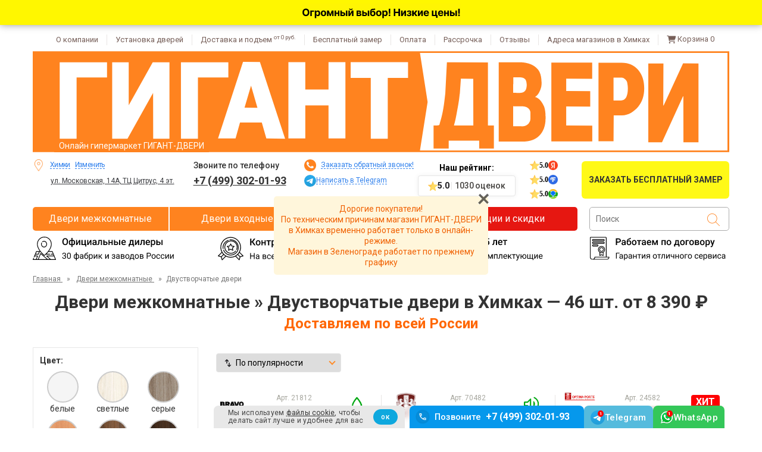

--- FILE ---
content_type: text/html; charset=utf-8
request_url: https://himki.gigant-dveri.ru/collection/dvustvorchatye-dveri
body_size: 39585
content:
<!DOCTYPE html>
<html dir="ltr" lang="ru" ><head><meta data-config="{&quot;collection_products_count&quot;:46}" name="page-config" content="" /><meta data-config="{&quot;money_with_currency_format&quot;:{&quot;delimiter&quot;:&quot; &quot;,&quot;separator&quot;:&quot;.&quot;,&quot;format&quot;:&quot;%n %u&quot;,&quot;unit&quot;:&quot;₽&quot;,&quot;show_price_without_cents&quot;:1},&quot;currency_code&quot;:&quot;RUR&quot;,&quot;currency_iso_code&quot;:&quot;RUB&quot;,&quot;default_currency&quot;:{&quot;title&quot;:&quot;Российский рубль&quot;,&quot;code&quot;:&quot;RUR&quot;,&quot;rate&quot;:1.0,&quot;format_string&quot;:&quot;%n %u&quot;,&quot;unit&quot;:&quot;₽&quot;,&quot;price_separator&quot;:&quot;&quot;,&quot;is_default&quot;:true,&quot;price_delimiter&quot;:&quot;&quot;,&quot;show_price_with_delimiter&quot;:true,&quot;show_price_without_cents&quot;:true},&quot;facebook&quot;:{&quot;pixelActive&quot;:false,&quot;currency_code&quot;:&quot;RUB&quot;,&quot;use_variants&quot;:null},&quot;vk&quot;:{&quot;pixel_active&quot;:null,&quot;price_list_id&quot;:null},&quot;new_ya_metrika&quot;:false,&quot;ecommerce_data_container&quot;:&quot;dataLayer&quot;,&quot;common_js_version&quot;:null,&quot;vue_ui_version&quot;:null,&quot;feedback_captcha_enabled&quot;:null,&quot;account_id&quot;:1165199,&quot;hide_items_out_of_stock&quot;:true,&quot;forbid_order_over_existing&quot;:true,&quot;minimum_items_price&quot;:null,&quot;enable_comparison&quot;:true,&quot;locale&quot;:&quot;ru&quot;,&quot;client_group&quot;:null,&quot;consent_to_personal_data&quot;:{&quot;active&quot;:false,&quot;obligatory&quot;:true,&quot;description&quot;:&quot;\u003cp\u003e\u003cspan class=\&quot;form__checkbox-text\&quot;\u003eЯ принимаю \u003ca rel=\&quot;noopener\&quot; href=\&quot;/page/o-personalnyh-dannyh\&quot; target=\&quot;_blank\&quot;\u003eусловия передачи информации\u003c/a\u003e\u003c/span\u003e\u003c/p\u003e&quot;},&quot;recaptcha_key&quot;:&quot;6LfXhUEmAAAAAOGNQm5_a2Ach-HWlFKD3Sq7vfFj&quot;,&quot;recaptcha_key_v3&quot;:&quot;6LcZi0EmAAAAAPNov8uGBKSHCvBArp9oO15qAhXa&quot;,&quot;yandex_captcha_key&quot;:&quot;ysc1_ec1ApqrRlTZTXotpTnO8PmXe2ISPHxsd9MO3y0rye822b9d2&quot;,&quot;checkout_float_order_content_block&quot;:false,&quot;available_products_characteristics_ids&quot;:[140746719,140746721,140746720,140746722,140746723,172539669,168110708,239427816],&quot;sber_id_app_id&quot;:&quot;5b5a3c11-72e5-4871-8649-4cdbab3ba9a4&quot;,&quot;theme_generation&quot;:2,&quot;quick_checkout_captcha_enabled&quot;:false,&quot;max_order_lines_count&quot;:500,&quot;sber_bnpl_min_amount&quot;:1000,&quot;sber_bnpl_max_amount&quot;:150000,&quot;counter_settings&quot;:{&quot;data_layer_name&quot;:&quot;dataLayer&quot;,&quot;new_counters_setup&quot;:false,&quot;add_to_cart_event&quot;:true,&quot;remove_from_cart_event&quot;:true,&quot;add_to_wishlist_event&quot;:true},&quot;site_setting&quot;:{&quot;show_cart_button&quot;:true,&quot;show_service_button&quot;:false,&quot;show_marketplace_button&quot;:false,&quot;show_quick_checkout_button&quot;:false},&quot;warehouses&quot;:[],&quot;captcha_type&quot;:&quot;google&quot;,&quot;human_readable_urls&quot;:false}" name="shop-config" content="" /><meta name='js-evnvironment' content='production' /><meta name='default-locale' content='ru' /><meta name='insales-redefined-api-methods' content="[]" />
<!--InsalesCounter -->
<script type="text/javascript">
(function() {
  if (typeof window.__insalesCounterId !== 'undefined') {
    return;
  }

  try {
    Object.defineProperty(window, '__insalesCounterId', {
      value: 1165199,
      writable: true,
      configurable: true
    });
  } catch (e) {
    console.error('InsalesCounter: Failed to define property, using fallback:', e);
    window.__insalesCounterId = 1165199;
  }

  if (typeof window.__insalesCounterId === 'undefined') {
    console.error('InsalesCounter: Failed to set counter ID');
    return;
  }

  let script = document.createElement('script');
  script.async = true;
  script.src = '/javascripts/insales_counter.js?7';
  let firstScript = document.getElementsByTagName('script')[0];
  firstScript.parentNode.insertBefore(script, firstScript);
})();
</script>
<!-- /InsalesCounter -->

  <meta charset="UTF-8"><meta name="viewport" content="width=device-width, initial-scale=1.0"><script src="https://js-de.sentry-cdn.com/50ed767896d44d33987987f14472ff99.min.js" crossorigin="anonymous" defer></script><script>
  const urlParams = new URLSearchParams(window.location.search);
  if (urlParams.get('internal') === 'true') {
    console.info('[Метрика] internal=true, отмена загрузки.');
    window.yandexMetrikaDisabled = true;
  } else {
    window.yandexMetrikaDisabled = false;
  }
</script><script>
    if (window.yandexMetrikaDisabled === false) {
      // var YaCounterId = 87772542;
      window.YaCounterId = 87772542;
      window.loadedMetrica = false; // Флаг: загружена ли метрика
      window.metricaInitialized = false; // Флаг: готова ли функция _sendGoal
      window._goalQueue = []; // Очередь целей до загрузки Метрики
      // console.log('[Метрика] Скрипт запущен');
  	  const maxTimerMetricaId = setTimeout(() => {
  	  	// console.log(`[Метрика] Загрузка по таймауту`);
  	  	loadYandexMetrika();
  	  }, 500);
      function loadYandexMetrika() {
      	'use strict';
  	  	if (window.loadedMetrica) {
  	  		console.warn('[Метрика] Повторная попытка загрузки — игнорируем');
  	  		return;
  	  	}
      	var timerMetricaId;
  	  	clearTimeout(maxTimerMetricaId);
        // console.log('[Метрика] Подготовка к загрузке...');
      	if ( navigator.userAgent.indexOf( 'YandexMetrika' ) > -1 ) {
          // console.log('[Метрика] Обнаружен YandexMetrika User-Agent → прямая загрузка');
      		loadMetrica();
      	} else {
      		window.addEventListener( 'scroll', loadFallback, {passive: true} );
      		window.addEventListener( 'touchstart', loadFallback );
      		document.addEventListener( 'mouseenter', loadFallback );
      		document.addEventListener( 'click', loadFallback );
          // console.log('[Метрика] Установлены временные обработчики для отложенной загрузки');
      	}
      	function loadFallback() {
          // console.log('[Метрика] Сработал fallback → планируем загрузку через 100 мс');
      		timerMetricaId = setTimeout( loadMetrica, 100 );
      	}
      	function loadMetrica( e ) {
        	if ( e && e.type ) {
      			// console.log( e.type );
      		} else {
      			// console.log( 'DOMContentLoaded' );
      		}
      		if (window.loadedMetrica) {
            console.warn('[Метрика] Повторная попытка загрузки — игнорируем');
      			return;
      		}
          // console.log('[Метрика] Начинаем загрузку Яндекс.Метрики');
          // Загрузка Яндекс.Метрику
      		(function(m,e,t,r,i,k,a){m[i]=m[i]||function(){(m[i].a=m[i].a||[]).push(arguments)};
      		m[i].l=1*new Date();k=e.createElement(t),a=e.getElementsByTagName(t)[0],k.async=1,k.src=r,a.parentNode.insertBefore(k,a)})
      		(window, document, "script", "https://mc.yandex.ru/metrika/tag.js", "ym");
          // console.log('[Метрика] Счётчик подключен, инициализируем...');
      		ym(YaCounterId, "init", {
      			clickmap:true,
      			trackLinks:true,
      			accurateTrackBounce:true,
      			webvisor:false,
      			trackHash:true,
      			ecommerce:"dataLayer"
      		});
          // Функция для отправки целей в Яндекс.Метрику
          // goalName - название цели
          // Пример использования:
          // window._sendGoal('goalName');
          window._sendGoal = function(goalNames, params = {}, callback = null, ctx = null) {
            if(!goalNames) {
              console.error('[Метрика] Название цели - ', goalNames);
              return;
            }
            const counter = window['yaCounter' + YaCounterId];
            if (!counter || typeof counter.reachGoal !== 'function') {
              console.warn('[Метрика] Счётчик недоступен или метод reachGoal не найден');
              return;
            }
            // Поддержка нескольких целей (массив или строка с разделителями)
            let goals = Array.isArray(goalNames) ? goalNames : goalNames.split(',').map(g => g.trim());
            goals.forEach(goalName => {
              counter.reachGoal(goalName, params, callback, ctx);
              // console.log(`[Метрика] Цель "${goalName}" отправлена`);
            });
          };
          // Отправляем сохранённые в очереди события
          if (window._goalQueue && window._goalQueue.length) {
            // console.log(`[Метрика] Отправляем ${window._goalQueue.length} целей из очереди`);
            window._goalQueue.forEach(function (queuedGoal) {
              window._sendGoal(queuedGoal.goalName, queuedGoal.params, queuedGoal.callback, queuedGoal.ctx);
            });
            window._goalQueue = null; // Очищаем очередь
          }
      		window.loadedMetrica = true;
          window.metricaInitialized = true;
          // console.log('[Метрика] Яндекс.Метрика успешно загружена и инициализирована');
      		if( timerMetricaId ) clearTimeout( timerMetricaId );
      		window.removeEventListener( 'scroll', loadFallback );
      		window.removeEventListener( 'touchstart', loadFallback );
      		document.removeEventListener( 'mouseenter', loadFallback );
      		document.removeEventListener( 'click', loadFallback );
      	}
      }
      // --- ДЕЛЕГИРОВАНИЕ СОБЫТИЙ ---
      // Чтобы настроить цель, элементу добавить data-yagoal="goal1, goal2, goal3"
      document.addEventListener('click', function(event) {
  	  	const GOAL_ELEMENT_ATTR = 'data-yagoal';
  	  	const target = event.target;
  	  	const goalElement = target.closest(`[${GOAL_ELEMENT_ATTR}]`);
  	  	if (goalElement) {
  	  		const goalAttrValue = goalElement.getAttribute(GOAL_ELEMENT_ATTR);
  	  		// console.log(`[Метрика] Клик по элементу с ${GOAL_ELEMENT_ATTR}="${goalAttrValue}"`);
  	  		if (window.metricaInitialized) {
  	  			// console.log('[Метрика] Метрика готова → отправляем цели');
  	  			window._sendGoal(goalAttrValue); // Передаём несколько целей через строку
  	  		} else {
  	  			// console.log(`[Метрика] Метрика ещё не загружена → сохраняем цели "${goalAttrValue}" в очередь`);
  	  			if (window._goalQueue) {
  	  				window._goalQueue.push({
  	  					goalName: goalAttrValue
  	  				});
  	  			}
  	  		}
  	  	}
      });
    } else {
      // Функцию определяем, т.к. она вызввается в других частях кода
      window._sendGoal = function(goalNames, params = {}, callback = null, ctx = null) {
        console.log('[ Я_Метрика] не подключена');
        return;
      }
    } 
  </script><script>
    if (window.yandexMetrikaDisabled === false) {
      loadYandexMetrika();
    }  
  </script><link rel="icon" href="https://cdn.gigant-dveri.ru/files/1/2433/82856321/original/favicon.ico" sizes="any"><link rel="icon" href="https://cdn.gigant-dveri.ru/files/1/2305/82856193/original/favicon.svg" type="image/svg+xml"><link rel="apple-touch-icon" href="https://cdn.gigant-dveri.ru/files/1/2689/82856577/original/apple-touch-icon.png">
<link rel="mask-icon" href="https://cdn.gigant-dveri.ru/files/1/5305/108606649/original/safari-pinned-tab.svg" color="#fa6c2b">
<link rel="manifest" href="https://static.insales-cdn.com/assets/1/601/9896537/1767070349/site.webmanifest">
<meta name="theme-color" content="#FF831F"><link rel="canonical" href="https://himki.gigant-dveri.ru/collection/dvustvorchatye-dveri"><meta name="google-site-verification" content="EMVUBTE8EOBaXXy4JYMwoVSTwWZe_zg5P8ucy3-sxKE" />
<meta name="google-site-verification" content="Ztbdp1Ib4i-5Dj4LcD8qIHnfvxNn3su1SWHWrqdyAdw" />
<meta name="yandex-verification" content="5a9fbf76094a868d" /><title>Межкомнатные двустворчатые двери купить в Химках недорого - цены в интернет-магазине ГИГАНТ-ДВЕРИ</title>
<meta name="description" content="✅ Межкомнатные двустворчатые двери вы можете купить с доставкой и установкой в Химках в магазине Гигант Двери. ✅ Огромный выбор, низкие цены, профессиональная установка и официальная гарантия. Нас рекомендуют тысячи покупателей! Звоните! +7 (499) 302-01-93.">
<link rel="preload" href="https://fonts.googleapis.com/css?family=Roboto:400,500,700&amp;subset=latin,cyrillic&display=swap" as="style" onload="this.onload=null;this.rel='stylesheet'">
<noscript>
  <link rel="stylesheet" href="https://fonts.googleapis.com/css?family=Roboto:400,500,700&amp;subset=latin,cyrillic&display=swap" type="text/css">
</noscript><style>
  /* 1 */
  :root {
    --gorod-datelniy: "Химкам";
    --3stroka: "Доставим по Химкам";
  }.P1M_1stroka::after {
    content: "Под заказ 3-7 дней";
  }
</style><link href="https://static.insales-cdn.com/assets/1/601/9896537/1767070349/critical-all.css" rel="stylesheet"><link href="https://static.insales-cdn.com/assets/1/601/9896537/1767070349/critical-all-pc.css" rel="stylesheet"><link href="https://static.insales-cdn.com/assets/1/601/9896537/1767070349/style.css" rel="stylesheet"><link href="https://static.insales-cdn.com/assets/1/601/9896537/1767070349/style-pc.css" rel="stylesheet"><link href="https://static.insales-cdn.com/assets/1/601/9896537/1767070349/production.css" rel="stylesheet"><link href="https://static.insales-cdn.com/assets/1/601/9896537/1767070349/product-icons.css" rel="stylesheet"><link href="https://static.insales-cdn.com/assets/1/601/9896537/1767070349/styles-new-pc.css" rel="stylesheet"><link href="https://static.insales-cdn.com/assets/1/601/9896537/1767070349/styles-from-tags.css" rel="stylesheet"><link href="https://static.insales-cdn.com/assets/1/601/9896537/1767070349/integr-otsenka-zvyouzd.css" rel="stylesheet"><link href="https://static.insales-cdn.com/assets/1/601/9896537/1767070349/collection.css" rel="stylesheet"><link href="https://cdn.gigant-dveri.ru/files/1/1857/89622337/original/jquery.fancybox.css" rel="stylesheet"><script>
  window.themeSettings = {
    'isDesktop': true,
    'isMobile': false,
    'useCache': true,
    'useUniqueReviews': true,
    'pageSizeSmall': '36',
    'pageSizeBig': '48',
    'isWorkProject': true,
    'globalCache': '90',
    'viewHimki': false,
    'shortCityName': 'hmk',
    'numberOfStores': '1',
    'useAsideBeforeCatalog': true,
    'isLinksMKForColorDizayn': true,
    'useNYTheme': false,
    'replaceWAWithTG': true,
    'telegramAccs' : 'gigantdveri_zel',
  }
  window._themeVariables = {
    'template': 'collection',
    'yaMetrikaTitle': '87772542',
    'clientGroupTitle': '',
    
      'blocksVklIntegralnayaOtsenkaZvyozdVhVKat': 'true',
    
    
      'blocksVklIntegralnayaOtsenkaZvyozdMkVKat': 'true',
    
    // 'blocksNotice2Content': '<p>Уважаемые покупатели!<br>По техническим причинам <strong>c 26.04.2025 магазин ГИГАНТ-ДВЕРИ в Химках временно работает только в онлайн-режиме.</strong><br>Магазин в Зеленограде работает по прежнему графику.</p>',
    'blocksMagazin1ProcentPrioritetaNaEtotMagazin': '"',
    'blocksMagazin2ProcentPrioritetaNaEtotMagazin': '',
    
    'blocksVisibleSettingsUstanovkaIZamerVyklyucheny': false,
    
    // Не факт, что свойство ниже нужно исп в page.delivery.liquid
    // 'blocksDostavkaBlok1': '',
    'blocksGorodTitle': 'Химки',
    'serverDate': '25.01.2026',
    'assetUrl': 'https://static.insales-cdn.com/assets/1/601/9896537/1767070349/',
  }
  window._pageData = {
    'template': 'collection',
    'pageHandle': '',
    'pageUrl': '',
    'collectionAndFilterHandle': 'dvustvorchatye-dveri',
    'clientGroupTitle': '',
    'collectionFieldsGorodValue': '',
    'collectionFieldsGorodDatelniyValue': '',
    'productVariantsFirstSku': '',
  }
</script>
<script id="footer-variables" type="application/json">
{
  "blocksVsibleSettingsNumberOfStores": "1",
  "blocksMagazin1AdresKratko": "ул. Московская, 14А, ТЦ Цитрус, 4 эт.",
  "blocksMagazin1NomerOsnovnoy": "+7 (499) 302-01-93",
  "blocksMagazin1NomerWhatsapp": "+7 (977) 943 84 47",
  "blocksMagazin1WorkingDaySchedule": "Вт-Сб: с 10:00 до 18:00",
  "blocksMagazin1DayOffSchedule": "Вс-Пн: выходной",
  "blocksMagazin1ProcentPrioritetaNaEtotMagazin": "",
  "blocksVisibleSettingsCartOn": "true"
  
}
</script>
<script id="page-data" type="application/json">
{
  "template": "collection",
  "pageId": "",
  "pageTitle": "",
  "pageUrl": "",
  "collectionHandle": "dvustvorchatye-dveri",
  "collectionTitle": "Двустворчатые двери",
  "collectionUrl": "/collection/dvustvorchatye-dveri",
  "blocks": "Liquid::BlockCollectionDrop"
}
</script><script>
      window.isCDN=0;
    </script><script>
  window._lightCardVar = {
    yaMetrikaTitle: "87772542",panelsNumberForDiscount: "от 2 компл.",novogodniyPromokod: "false",propertyIdForColor: "35895070",}
</script>
<script id="scripts-new-data" type="application/json">
  {
    "blocksGorodTitle": "Химки",
    
    "blocksVisibleSettingsCartOn": "true"
    
  }
</script><script>
    window._pageData.fromNumberWillDiscount = 'от 2 компл.';
  </script><script id="style-liquid-var" type="application/json">
      { "isRatingModalView":  "true"    }
    </script><link href="https://static.insales-cdn.com/assets/1/601/9896537/1767070349/vizualnye-ostatok.css" rel="stylesheet"><style>@media (min-width: 1025px) {
    .template-product-list .price-garant-catalog-link_link {
      margin: 12px 0 4px;
      min-height: 14px;
    }
  }
  @media (max-width: 1024px) {
    .template-product-list .price-garant-catalog-link_link {
      margin: 2px 0;
    }
  }.economy-text::before {
      content: 'Экономия ';
    }.footer__items-list {
    margin-bottom: 0;
  }
  @media (max-width: 991px) {
    .footer__items-list {
      margin-bottom: 24px;
    }
  }
  .footer__powered {
    padding-top: 8px;
  }
</style></head>
<body class="page  template-collection   template-product-list is-collection hmk  aside-before-catalog">
  <!-- <span class="render-time">head render time: 0.04</span> --><svg xmlns="http://www.w3.org/2000/svg" version="1.1" display="none">
  <symbol viewBox="0 0 16.175215 14.750667" id="cart-shopping">
    <path d="M3.125 0.75C3.42578 0.75 3.69922 0.996094 3.75391 1.29688L3.80859 1.625H15.293C15.8672 1.625 16.3047 2.19922 16.1406 2.74609L14.6641 7.99609C14.5547 8.37891 14.2266 8.625 13.8164 8.625H5.14844L5.39453 9.9375H13.8438C14.1992 9.9375 14.5 10.2383 14.5 10.5938C14.5 10.9766 14.1992 11.25 13.8438 11.25H4.84766C4.54688 11.25 4.27344 11.0312 4.21875 10.7305L2.57812 2.0625H1.15625C0.773438 2.0625 0.5 1.78906 0.5 1.40625C0.5 1.05078 0.773438 0.75 1.15625 0.75H3.125ZM4 13.4375C4 12.7266 4.57422 12.125 5.3125 12.125C6.02344 12.125 6.625 12.7266 6.625 13.4375C6.625 14.1758 6.02344 14.75 5.3125 14.75C4.57422 14.75 4 14.1758 4 13.4375ZM14.5 13.4375C14.5 14.1758 13.8984 14.75 13.1875 14.75C12.4492 14.75 11.875 14.1758 11.875 13.4375C11.875 12.7266 12.4492 12.125 13.1875 12.125C13.8984 12.125 14.5 12.7266 14.5 13.4375Z" fill="#02A813"/>
  </symbol>
  <symbol viewBox="0 0 12.750667 14.750667" id="trash">
    <path d="M4.19141 1.24219C4.32812 0.941406 4.62891 0.75 4.95703 0.75H8.26562C8.59375 0.75 8.89453 0.941406 9.03125 1.24219L9.25 1.625H11.875C12.3398 1.625 12.75 2.03516 12.75 2.5C12.75 2.99219 12.3398 3.375 11.875 3.375H1.375C0.882812 3.375 0.5 2.99219 0.5 2.5C0.5 2.03516 0.882812 1.625 1.375 1.625H4L4.19141 1.24219ZM11.2734 13.5195C11.2461 14.2305 10.6719 14.75 9.96094 14.75H3.26172C2.55078 14.75 1.97656 14.2305 1.94922 13.5195L1.34766 4.25H11.875L11.2734 13.5195Z" fill="#66665B"/>
  </symbol>
	<symbol id="menu-stock" viewBox="0 0 488.027 488.027" >	
		<circle cx="179.163" cy="202.563" r="20.4" />
		<circle cx="308.763" cy="285.363" r="20.4"/>
		<path d="M476.963,270.963l-7.4-10.1c-8-11-8.2-25.9-0.3-37.1l7.2-10.2c11-15.6,5.9-37.3-11-46.4l-11-5.9    c-12-6.4-18.6-19.8-16.3-33.3l2.1-12.3c3.2-18.8-10.9-36.2-30-37l-12.5-0.5c-13.6-0.6-25.4-9.8-29.2-22.9l-3.5-12    c-5.3-18.4-25.5-27.9-43.1-20.3l-11.5,4.9c-12.5,5.4-27.1,2.2-36.2-8l-8.3-9.3c-12.7-14.2-35-14.1-47.6,0.4l-8.2,9.4    c-9,10.3-23.5,13.7-36.1,8.5l-11.6-4.8c-17.7-7.3-37.7,2.6-42.8,21l-3.3,12.1c-3.6,13.2-15.2,22.6-28.8,23.3l-12.5,0.7    c-19.1,1.1-32.9,18.7-29.4,37.5l2.3,12.3c2.5,13.4-3.9,26.9-15.8,33.5l-10.9,6.1c-16.7,9.3-21.5,31.1-10.2,46.5l7.4,10.1    c8,11,8.2,25.9,0.3,37.1l-7.2,10.2c-11,15.6-5.9,37.3,11,46.4l11,5.9c12,6.4,18.6,19.8,16.3,33.3l-2.1,12.3    c-3.2,18.8,10.9,36.2,30,37l12.5,0.5c13.6,0.6,25.4,9.8,29.2,22.9l3.5,12c5.3,18.4,25.5,27.9,43.1,20.3l11.5-4.9    c12.5-5.4,27.1-2.2,36.2,8l8.3,9.3c12.8,14.2,35.1,14.1,47.6-0.4l8.2-9.4c9-10.3,23.5-13.7,36.1-8.5l11.6,4.8    c17.7,7.3,37.7-2.6,42.8-21l3.3-12.1c3.6-13.2,15.2-22.6,28.8-23.3l12.5-0.7c19.1-1.1,32.9-18.7,29.4-37.5l-2.3-12.3    c-2.5-13.4,3.9-26.9,15.8-33.5l10.9-6.1C483.463,308.263,488.263,286.463,476.963,270.963z M129.863,202.563    c0-27.2,22-49.2,49.2-49.2s49.2,22,49.2,49.2s-22,49.2-49.2,49.2S129.863,229.663,129.863,202.563z M188.563,329.463    c-4.2,5.1-11.8,5.8-16.9,1.6l0,0c-5.1-4.2-5.8-11.8-1.6-16.9l129.1-155.5c4.2-5.1,11.8-5.8,16.9-1.6s5.8,11.8,1.6,16.9    L188.563,329.463z M308.763,334.563c-27.2,0-49.2-22-49.2-49.2s22-49.2,49.2-49.2s49.2,22,49.2,49.2    S335.963,334.563,308.763,334.563z"/>
	</symbol>
  <symbol id="cart-icon" viewBox="0 0 24 24">
    <path d="M0.5 3.4375C0.5 2.92969 0.890625 2.5 1.4375 2.5H3.19531C4.05469 2.5 4.83594 3.00781 5.1875 3.75H21.2422C22.2578 3.75 23 4.72656 22.7266 5.74219L21.125 11.6797C20.8125 12.9297 19.6797 13.75 18.4297 13.75H7.14062L7.375 14.8828C7.45312 15.3125 7.84375 15.625 8.27344 15.625H19.5625C20.0703 15.625 20.5 16.0547 20.5 16.5625C20.5 17.1094 20.0703 17.5 19.5625 17.5H8.27344C6.94531 17.5 5.77344 16.5625 5.53906 15.2344L3.50781 4.64844C3.46875 4.49219 3.35156 4.375 3.19531 4.375H1.4375C0.890625 4.375 0.5 3.98438 0.5 3.4375ZM5.5 20.625C5.5 19.9609 5.85156 19.375 6.4375 19.0234C6.98438 18.6719 7.72656 18.6719 8.3125 19.0234C8.85938 19.375 9.25 19.9609 9.25 20.625C9.25 21.3281 8.85938 21.9141 8.3125 22.2656C7.72656 22.6172 6.98438 22.6172 6.4375 22.2656C5.85156 21.9141 5.5 21.3281 5.5 20.625ZM18.625 18.75C19.2891 18.75 19.875 19.1406 20.2266 19.6875C20.5781 20.2734 20.5781 21.0156 20.2266 21.5625C19.875 22.1484 19.2891 22.5 18.625 22.5C17.9219 22.5 17.3359 22.1484 16.9844 21.5625C16.6328 21.0156 16.6328 20.2734 16.9844 19.6875C17.3359 19.1406 17.9219 18.75 18.625 18.75Z"/>
  </symbol>
  <symbol id="delete-cart-icon" viewBox="0 0 24 24">
    <path d="M9.21875 4.5625C9.375 4.21875 9.71875 4 10.0938 4H13.875C14.25 4 14.5938 4.21875 14.75 4.5625L15 5H18C18.5312 5 19 5.46875 19 6C19 6.5625 18.5312 7 18 7H6C5.4375 7 5 6.5625 5 6C5 5.46875 5.4375 5 6 5H9L9.21875 4.5625ZM18 8L17.3125 18.5938C17.2812 19.4062 16.625 20 15.8125 20H8.15625C7.34375 20 6.6875 19.4062 6.65625 18.5938L6 8H18Z"/>
  </symbol>
  <symbol id="cart-btn-icon" viewBox="0 0 33 32">
    <path d="M7.5 8.75C7.5 8.34375 7.8125 8 8.25 8H9.65625C10.3438 8 10.9688 8.40625 11.25 9H24.0938C24.9062 9 25.5 9.78125 25.2812 10.5938L24 15.3438C23.75 16.3438 22.8438 17 21.8438 17H12.8125L13 17.9062C13.0625 18.25 13.375 18.5 13.7188 18.5H22.75C23.1562 18.5 23.5 18.8438 23.5 19.25C23.5 19.6875 23.1562 20 22.75 20H13.7188C12.6562 20 11.7188 19.25 11.5312 18.1875L9.90625 9.71875C9.875 9.59375 9.78125 9.5 9.65625 9.5H8.25C7.8125 9.5 7.5 9.1875 7.5 8.75ZM11.5 22.5C11.5 21.9688 11.7812 21.5 12.25 21.2188C12.6875 20.9375 13.2812 20.9375 13.75 21.2188C14.1875 21.5 14.5 21.9688 14.5 22.5C14.5 23.0625 14.1875 23.5312 13.75 23.8125C13.2812 24.0938 12.6875 24.0938 12.25 23.8125C11.7812 23.5312 11.5 23.0625 11.5 22.5ZM22 21C22.5312 21 23 21.3125 23.2812 21.75C23.5625 22.2188 23.5625 22.8125 23.2812 23.25C23 23.7188 22.5312 24 22 24C21.4375 24 20.9688 23.7188 20.6875 23.25C20.4062 22.8125 20.4062 22.2188 20.6875 21.75C20.9688 21.3125 21.4375 21 22 21Z" fill="#00C43D"/>
    <path d="M21.3438 10.6562C21.5469 10.8438 21.5469 11.1719 21.3438 11.3594L17.3438 15.3594C17.1562 15.5625 16.8281 15.5625 16.6406 15.3594L14.6406 13.3594C14.4375 13.1719 14.4375 12.8438 14.6406 12.6562C14.8281 12.4531 15.1562 12.4531 15.3438 12.6562L17 14.2969L20.6406 10.6562C20.8281 10.4531 21.1562 10.4531 21.3438 10.6562Z" fill="white"/>
  </symbol>
	<symbol id="filtr-btn-open" viewBox="0 0 18 20">
		<path d="M2.34375 0H1.17188V14.1406H0V17.6562H1.17188V20H2.34375V17.6562H3.51562V14.1406H2.34375V0Z" fill="#FF9900"/>
		<path d="M16.4453 14.1406V0H15.2734V14.1406H14.1016V17.6562H15.2734V20H16.4453V17.6562H17.6172V14.1406H16.4453Z" fill="#FF9900"/>
		<path d="M11.7578 0H10.5859V8.67188H9.41406V12.1875H10.5859V20H11.7578V12.1875H12.9297V8.67188H11.7578V0Z" fill="#FF9900"/>
		<path d="M7.03125 0H5.85938V2.09578H4.6875V5.61141H5.85938V20H7.03125V5.61141H8.20312V2.09578H7.03125V0Z" fill="#FF9900"/>
	</symbol>
	<symbol id="filtr-btn-new" viewBox="0 0 24 24">
		<path d="M21 13H15V11H17V3H19V11H21V13ZM19 21H17V15H19V21ZM15 17H13V21H11V17H9V15H15V17ZM13 13H11L11 3H13L13 13ZM9 9H3V7H5V3H7V7H9V9ZM7 21H5V11H7L7 21Z" fill="#F58729"/>
	</symbol>
	<symbol id="local-shipping" viewBox="0 0 24 24">
		<path d="M6 20C5.16667 20 4.45833 19.7083 3.875 19.125C3.29167 18.5417 3 17.8333 3 17H1V6C1 5.45 1.196 4.97933 1.588 4.588C1.97933 4.196 2.45 4 3 4H17V8H20L23 12V17H21C21 17.8333 20.7083 18.5417 20.125 19.125C19.5417 19.7083 18.8333 20 18 20C17.1667 20 16.4583 19.7083 15.875 19.125C15.2917 18.5417 15 17.8333 15 17H9C9 17.8333 8.70833 18.5417 8.125 19.125C7.54167 19.7083 6.83333 20 6 20ZM6 18C6.28333 18 6.521 17.904 6.713 17.712C6.90433 17.5207 7 17.2833 7 17C7 16.7167 6.90433 16.4793 6.713 16.288C6.521 16.096 6.28333 16 6 16C5.71667 16 5.479 16.096 5.287 16.288C5.09567 16.4793 5 16.7167 5 17C5 17.2833 5.09567 17.5207 5.287 17.712C5.479 17.904 5.71667 18 6 18ZM3 15H3.8C4.08333 14.7 4.40833 14.4583 4.775 14.275C5.14167 14.0917 5.55 14 6 14C6.45 14 6.85833 14.0917 7.225 14.275C7.59167 14.4583 7.91667 14.7 8.2 15H15V6H3V15ZM18 18C18.2833 18 18.5207 17.904 18.712 17.712C18.904 17.5207 19 17.2833 19 17C19 16.7167 18.904 16.4793 18.712 16.288C18.5207 16.096 18.2833 16 18 16C17.7167 16 17.4793 16.096 17.288 16.288C17.096 16.4793 17 16.7167 17 17C17 17.2833 17.096 17.5207 17.288 17.712C17.4793 17.904 17.7167 18 18 18ZM17 13H21.25L19 10H17V13Z"/>
    </symbol>
	<symbol id="install-instrument" viewBox="0 0 24 24">
		<path d="M18.8496 9.39971L14.5996 5.14971L16.0246 3.72471C16.4079 3.34137 16.8789 3.14971 17.4376 3.14971C17.9956 3.14971 18.4663 3.34137 18.8496 3.72471L20.2746 5.14971C20.6579 5.53304 20.8496 6.00371 20.8496 6.56171C20.8496 7.12037 20.6579 7.59137 20.2746 7.97471L18.8496 9.39971ZM2.99961 20.9997V16.7497L7.49961 12.2497L2.22461 6.92471L6.94961 2.19971L12.2496 7.52471L14.5996 5.14971L18.8496 9.39971L16.4996 11.7497L21.7746 17.0747L17.0746 21.7747L11.7496 16.4747L7.24961 20.9997H2.99961ZM8.92461 10.8247L10.8246 8.92471L9.62461 7.72471L8.42461 8.89971L7.02461 7.49971L8.19961 6.29971L6.92461 5.04971L5.04961 6.94971L8.92461 10.8247ZM17.0496 18.9497L18.9496 17.0497L17.6746 15.7997L16.4996 16.9747L15.0746 15.5747L16.2746 14.3747L15.0496 13.1747L13.1496 15.0747L17.0496 18.9497ZM4.99961 18.9997H6.39961L16.0246 9.39971L14.5996 7.97471L4.99961 17.5997V18.9997Z"/>
    </symbol>
  <symbol id="icon-rating" viewBox="0 0 196 16">
    <path fill-rule="evenodd" clip-rule="evenodd" d="M88.331 1.23l1.78 4.42 4.56.411c.316.029.445.442.205.66l-3.458 3.142 1.036 4.674c.072.324-.264.58-.535.407L88 12.467l-3.918 2.477c-.272.172-.607-.083-.535-.407l1.036-4.674-3.459-3.142c-.24-.218-.112-.632.205-.66l4.56-.411 1.78-4.42a.353.353 0 01.662 0zM8.331 1.23l1.78 4.42 4.56.411c.316.029.445.442.205.66l-3.458 3.142 1.036 4.674c.072.324-.264.58-.536.407L8 12.467l-3.918 2.477c-.272.172-.607-.083-.535-.407l1.036-4.674-3.458-3.142c-.24-.218-.113-.632.204-.66l4.56-.411 1.78-4.42a.353.353 0 01.662 0zM28.331 1.23l1.78 4.42 4.56.411c.316.029.445.442.205.66l-3.458 3.142 1.036 4.674c.072.324-.264.58-.535.407L28 12.467l-3.918 2.477c-.272.172-.607-.083-.535-.407l1.036-4.674-3.458-3.142c-.24-.218-.113-.632.204-.66l4.56-.411 1.78-4.42a.353.353 0 01.662 0zM48.331 1.23l1.78 4.42 4.56.411c.316.029.445.442.205.66l-3.458 3.142 1.036 4.674c.072.324-.264.58-.535.407L48 12.467l-3.918 2.477c-.272.172-.607-.083-.535-.407l1.036-4.674-3.459-3.142c-.24-.218-.112-.632.205-.66l4.56-.411 1.78-4.42a.353.353 0 01.662 0zM68.331 1.23l1.78 4.42 4.56.411c.316.029.445.442.205.66l-3.458 3.142 1.036 4.674c.072.324-.264.58-.535.407L68 12.467l-3.918 2.477c-.272.172-.607-.083-.535-.407l1.036-4.674-3.459-3.142c-.24-.218-.112-.632.205-.66l4.56-.411 1.78-4.42a.353.353 0 01.662 0z" fill="#FCA95D" stroke="#FCA95D"/>
    <path clip-rule="evenodd" d="M188.331 1.23l1.781 4.42 4.559.411c.316.029.445.442.205.66l-3.458 3.142 1.036 4.674c.072.324-.264.58-.536.407L188 12.467l-3.918 2.477c-.272.172-.607-.083-.535-.407l1.036-4.674-3.458-3.142c-.24-.218-.113-.632.204-.66l4.559-.411 1.781-4.42a.353.353 0 01.662 0zM108.331 1.23l1.781 4.42 4.559.411c.316.029.445.442.205.66l-3.458 3.142 1.036 4.674c.072.324-.264.58-.536.407L108 12.467l-3.918 2.477c-.272.172-.607-.083-.535-.407l1.036-4.674-3.458-3.142c-.24-.218-.113-.632.204-.66l4.559-.411 1.781-4.42a.353.353 0 01.662 0zM128.331 1.23l1.781 4.42 4.559.411c.316.029.445.442.205.66l-3.458 3.142 1.036 4.674c.072.324-.264.58-.536.407L128 12.467l-3.918 2.477c-.272.172-.607-.083-.535-.407l1.036-4.674-3.458-3.142c-.24-.218-.113-.632.204-.66l4.559-.411 1.781-4.42a.353.353 0 01.662 0zM148.331 1.23l1.781 4.42 4.559.411c.316.029.445.442.205.66l-3.458 3.142 1.036 4.674c.072.324-.264.58-.536.407L148 12.467l-3.918 2.477c-.272.172-.607-.083-.535-.407l1.036-4.674-3.458-3.142c-.24-.218-.113-.632.204-.66l4.559-.411 1.781-4.42a.353.353 0 01.662 0zM168.331 1.23l1.781 4.42 4.559.411c.316.029.445.442.205.66l-3.458 3.142 1.036 4.674c.072.324-.264.58-.536.407L168 12.467l-3.918 2.477c-.272.172-.607-.083-.535-.407l1.036-4.674-3.458-3.142c-.24-.218-.113-.632.204-.66l4.559-.411 1.781-4.42a.353.353 0 01.662 0z" fill="#D5D5D5" stroke="#D5D5D5"/>
  </symbol>
  <symbol id="avatar" viewBox="0 0 100 100">
    <circle cx="50" cy="50" r="50" fill="#E0E0E0" />
    <path d="M50,25 A25,25 0 0,1 75,50 L50,75 Z" fill="#C0C0C0" />
    <path d="M50,75 A25,25 0 0,0 25,50 L50,25 Z" fill="#D0D0D0" />
  </symbol>
</svg><span id="yaCounterJs" style="display:none">87772542</span><div class="container">
      <div class="row"><ul class="header__links">
  <li class="header__links-item">
    <span data-info="/page/about" class="header__links-link" tabindex="0">О компании</span>
  </li><li class="header__links-item header__links-item_wrapper">
    <span class="header__links-item-no-link">Установка дверей</span>
    <div class="header__inner-link-wrapper">
      <span data-info="/page/ustanovka-dverey" class="header__links-link" tabindex="0">Установка межкомнатных дверей</span>
      <span data-info="/page/ustanovka-vhodnyh-dverey" class="header__links-link" tabindex="0">Установка входных дверей</span>
    </div>
  </li><li class="header__links-item">
    <span data-info="/page/dostavka" class="header__links-link" tabindex="0">Доставка и подъем <sup>от 0 руб.</sup></span>
  </li><li class="header__links-item">
    <span data-info="/page/zamer" class="header__links-link" tabindex="0">Бесплатный замер</span>
  </li><li class="header__links-item">
    <span data-info="/page/kak-zakazat" class="header__links-link" tabindex="0">Оплата</span>
  </li><li class="header__links-item">
      <span data-info="/page/pokupka-v-rassrochku-ili-kredit" class="header__links-link" tabindex="0">Рассрочка</span>
    </li><li class="header__links-item">
    <span data-info="/page/otzyvy-ob-internet-magazine-gigant-dveri" class="header__links-link" tabindex="0">Отзывы</span>
  </li>
  <li class="header__links-item">
    <a href="/page/feedback" class="header__links-link">Адреса магазинов в Химках</a>
  </li><li class="header__links-item">
      <span class="header__links-link header__links-link_cart" data-header-link-cart>
        <a href="/cart_items" aria-label="Перейти в корзину">
          <svg class="header__links-link-icon" width="16px" height="16px" aria-hidden="true">
            <use xlink:href="#cart-icon" x="0px" y="0px" width="16" height="16"></use>
          </svg>Корзина&nbsp;
          <span class="header__cart-count" data-header-cart-count>0</span>
        </a>
      </span>
    </li></ul>
</div>
    </div>
    <!-- <span class="render-time">header__links_pc render time: 0.041</span> --><div class="container">
  <div class="row"><div id="header-fix" class="header-fix">
        <div class="header-fix__title flex-centering"><img class="img-fluid" src="https://cdn.gigant-dveri.ru/files/1/641/82862721/original/header-fix__title.svg" alt="">
            </div>
				<div class="container">
          <div class="row">
          </div>
					<div class="row header-fix__row">
            <div class="header-fix__logo">
              <a href="/" class="header-fix__logo-link"><img class="header-fix__logo-img" src="https://cdn.gigant-dveri.ru/files/1/897/82862977/original/logo-pc-small.svg" height="36" width="145" alt="ГИГАНТ-ДВЕРИ">
              </a>
            </div>
            <button class="header-fix__catalog-btn btn" id="show-catalog" type="button">
              <span class="header-fix__catalog-btn-icon"></span>
              Каталог
            </button>
            <div class="header-fix__search">
              <form action="/collection/search" method="get" class="search"  data-callibri_form_name="search-form">
                
                <input type="hidden" name="order" value="sort_weight">
                <input name="q" type="text" placeholder="Поиск" class="search__input">
                <button type="submit" class="search__submit"></button>
              </form>
            </div>
						<ul class="birthday__text change-images">
              <li class="birthday__item">
                <a class="birthday__link" href="/page/otzyvy-ob-internet-magazine-gigant-dveri"><ul class="feedback-platform">
  <li class="feedback-platform__item header__reliability-item ratings-star">
    <p class="feedback-platform__rating header__reliability-item-rating">5.0</p>
    <span class="feedback-platform__icon header__reliability-item-title header__reliability-item-title--yandex"></span>
  </li>
  <li class="feedback-platform__item header__reliability-item ratings-star">
    <p class="feedback-platform__rating header__reliability-item-rating">5.0</p>
    <span class="feedback-platform__icon header__reliability-item-title header__reliability-item-title--flamp"></span>
  </li>
  <li class="feedback-platform__item header__reliability-item ratings-star">
    <p class="feedback-platform__rating header__reliability-item-rating">5.0</p>
    <span class="feedback-platform__icon header__reliability-item-title header__reliability-item-title--google"></span>
  </li>
</ul></a>
              </li>
              <li class="birthday__item"><a href="/page/dostavka"><img class="img-fluid" src="https://cdn.gigant-dveri.ru/files/1/1281/82863361/original/dostavka-header-pc.svg" alt="" height="36" width="296"></a>
              </li>
              <li class="birthday__item">
                <div data-link-info="/page/dostavka" class="text-css-content text-css-content_dostavka-header"></div>
              </li><li class="birthday__item">
                  <a href="/page/ustanovka-dverey"><img class="img-fluid" src="https://cdn.gigant-dveri.ru/files/1/1153/82863233/original/ustanovka-header-pc-50.svg" alt="" height="36" width="296"></a>
                </li><li class="birthday__item">
                  <div class="header-fix-block header-fix__title-new flex-centering">Огромный выбор! Низкие цены!</div>
              </li>
						</ul>
						<div class="header-fix__call flex-commonly">
<span class="header-fix__phone callibri_phone phone_1">+7 (499) 302-01-93</span><button class="header-fix__link" type="button" data-target="#contact" data-toggle="modal" 
								data-yagoal="zakazat-zvonok-form,opening-the-Request-a-call-popup">
								Заказать звонок
							</button>
						</div><a class="header-fix__cart header__links-link_cart" href="/cart_items" data-header-link-cart>
							<svg class="header__links-link-icon" width="20px" height="20px">
								<use xlink:href="#cart-icon" x="0px" y="0px" width="20" height="20"></use>
							</svg>
              <span class="header__cart-count flex-centering" data-header-cart-count>0</span>
						</a></div>
				</div>
			</div><!--noindex-->
  	<div class="notice notice-2" id="header-notice2">
			<div class="notice-2_content" data-notice="two"></div>
			<span class="info">!</span>
			<span class="close">+</span>
		</div>
		<!--/noindex-->
	</div>
</div>
<div class="container">
	<div class="row"><header class="header" itemscope itemtype="https://schema.org/Organization"><div class="header__logo" style="position: relative;">
			<a itemprop="url" href="/" class="header__logo-link">
  			<img class="header__logo-img" itemprop="logo image" src="https://cdn.gigant-dveri.ru/files/1/769/82862849/original/logo-main160921new.svg" height="170" width="1170" alt="ГИГАНТ-ДВЕРИ" fetchpriority="high">
			</a>
		</div>
		<span itemprop="name" class="header__contacts-name">Онлайн гипермаркет ГИГАНТ-ДВЕРИ</span>
		<div class="header__content">
			<div itemprop="address" itemscope itemtype="https://schema.org/PostalAddress" style="display:flex">
				<div class="header__contact header__contact-block">
					<div id="cityname" class="header__contact_item header__contact-city" onclick="openchangecitypopup()"><span itemprop="addressLocality">Химки</span> <span>Изменить</span></div><a href="/page/feedback" class="header__contact-street  header__contact-street_single info-btn"><span itemprop="streetAddress">ул. Московская, 14А, ТЦ Цитрус, 4 эт.</span></a><div style="position: absolute;bottom: 15px;left: 29px;font-size: 13px;color: #f06000;line-height: 1;"></div></div>
				<div class="header__contact-container"><div class="header__contact header__contact-address header__contact-address_desktop">
							<span class="header__contact-text">Звоните по телефону</span>
							<div class="header__contact-phone callibri_phone" itemprop="telephone">
								<a href="tel:+7(499)302-01-93">+7 (499) 302-01-93</a>
							</div>
						</div><div class="header__contact header__contact-address header__contact-address_desktop">
							<div data-target="#contact" data-toggle="modal" class="header__contact_item header__contact-callback header__contact-tel" data-yagoal="zakazat-zvonok-form,opening-the-Request-a-call-popup"><span>Заказать	обратный звонок!</span></div><a class="header__telegram telegram telegram_icon flex-commonly" href="https://t.me/gigantdveri_zel" target="_blank" data-telegram-link data-yagoal="click-telegram">
                  <span class="telegram__text">Написать в Telegram</span>
                </a></div></div>
			</div>
			<div class="header__reliability">
				<div id="verificationpopup" class="city__check">
					<div class="city__check-flex-block">
						<button class="close" onclick="verificationcity('Химки', true);">×</button>
						<div class="city">Ваш город <span id="cityname-vopros"></span>?</div>
						<div class="city__btns">
							<input id="verificationyes" type="button" value="Да" />
							<input id="verificationno" type="button" value="Нет" onclick="openchangecitypopup()" />
						</div>
					</div>
				</div><div class="header__reliability-container" itemprop="aggregateRating" itemscope itemtype="https://schema.org/AggregateRating">
  <div class="header__reliability-star">
    <span class="header__reliability-star-title">Наш рейтинг:</span>
    <div data-info="/page/otzyvy-ob-internet-magazine-gigant-dveri" class="header__reliability-block info-btn">
      <div class="header__reliability-rate ratings-star">
        <span itemprop="ratingValue">5.0</span>
      </div><span class="header__reliability-star-counts">
        <span itemprop="reviewCount">1030</span> 
        <span data-count="1030" class="header__reliability-item-feadback">оценок</span>
      </span>
    </div>
  </div><ul class="feedback-platform">
  <li class="feedback-platform__item header__reliability-item ratings-star">
    <p class="feedback-platform__rating header__reliability-item-rating">5.0</p>
    <span class="feedback-platform__icon header__reliability-item-title header__reliability-item-title--yandex"></span>
  </li>
  <li class="feedback-platform__item header__reliability-item ratings-star">
    <p class="feedback-platform__rating header__reliability-item-rating">5.0</p>
    <span class="feedback-platform__icon header__reliability-item-title header__reliability-item-title--flamp"></span>
  </li>
  <li class="feedback-platform__item header__reliability-item ratings-star">
    <p class="feedback-platform__rating header__reliability-item-rating">5.0</p>
    <span class="feedback-platform__icon header__reliability-item-title header__reliability-item-title--google"></span>
  </li>
</ul></div></div><div data-target="#zamer" data-toggle="modal" class="master-btn" data-yagoal="click-on-Order-measurement-header,opening-the-pop-up-Order-measurement">
				<span>Заказать бесплатный замер</span>
			</div></div></header></div>
</div><!-- <span class="render-time">header-blocks render time: 0.061</span> -->
  <div id="changecitypopup" class="modal_bottom modal fade" tabindex="-1" role="dialog" aria-hidden="true">
  <div class="modal-dialog">
    <div class="modal-content modal-content_changecitypopup">
      <div class="modal-header">
        <button class="close" data-dismiss="modal" aria-label="Закрыть окно"></button>
        <div class="modal-title modal-title__h3">Выберите магазин</div>
        <div class="modal-city-content">
          <div class="list"><div class="list-item">
                  <a href="https://www.gigant-dveri.ru/collection/dvustvorchatye-dveri">Барнаул</a>
                </div><div class="list-item">
                  <a href="https://ekaterinburg.gigant-dveri.ru/collection/dvustvorchatye-dveri">Екатеринбург</a>
                </div><div class="list-item">
                  <a href="https://zelenograd.gigant-dveri.ru/collection/dvustvorchatye-dveri">Зеленоград</a>
                </div><div class="list-item">
                  <a href="https://novosibirsk.gigant-dveri.ru/collection/dvustvorchatye-dveri">Новосибирск</a>
                </div><div class="list-item">
                  <a href="https://tyumen.gigant-dveri.ru/collection/dvustvorchatye-dveri">Тюмень</a>
                </div><div class="list-item">
                  <a href="https://moskva.gigant-dveri.ru/collection/dvustvorchatye-dveri">Москва</a>
                </div></div>
          <button class="modal-city-content__btn" id="show-other-cities" type="button" onclick="_showOtherCities()">
            Смотреть все
          </button>
          <div class="list2" id="hidden-cities"></div>
        </div>
      </div>
    </div>
  </div>
</div>
  <!-- <span class="render-time">changecitypopup render time: 0.062</span> --><div class="container">
    <div class="row">
			<nav id="nav" class="nav">    <div class="nav__item">      <a class="nav__link" href="/collection/dveri-mezhkomnatnye" data-yagoal="PP-main-MK-link">Двери межкомнатные</a><div class="nav__sub nav__sub--new">  <div class="nav-mk">    <div class="nav-mk__design-block nav-mk__item">      <p class="nav-mk__title">Цвет</p>      <div class="nav-mk__color-block" data-yagoal="PP-color-menu">        <a href="/collection/dveri-mezhkomnatnye/belyie-dveri" class="nav-mk__color-link design-builder__variant-img_type_belye">Белые</a>        <a href="/collection/dveri-mezhkomnatnye/svetlye-dveri" class="nav-mk__color-link design-builder__variant-img_type_svetlye">Светлые</a>        <a href="/collection/dveri-mezhkomnatnye/serye-dveri" class="nav-mk__color-link design-builder__variant-img_type_serye">Серые</a>        <a href="/collection/dveri-mezhkomnatnye/korichnevye-dveri" class="nav-mk__color-link design-builder__variant-img_type_korichnevye">Коричневые</a>        <a href="/collection/dveri-mezhkomnatnye/temnye-dveri" class="nav-mk__color-link design-builder__variant-img_type_temnye">Темные</a>        <div class="nav-mk__link-item nav-mk__link-item--more-design" data-yagoal="PP-more-design">          <a href="/collection/dveri-mezhkomnatnye#notification" class="nav-mk__standart-link nav-mk__standart-link--more-color nav-mk__standart-link_all">Все цвета (55)</a>        </div>      </div>      <div class="nav-mk__glass-block" data-yagoal="PP-glass-menu">        <a href="/collection/dveri-mezhkomnatnye/bez-stekla"  class="nav-mk__standart-link nav-mk__standart-link--circle" style="width: 140px; text-align: center;">Двери без стекла</a>        <a href="/collection/dveri-mezhkomnatnye/so-steklom"  class="nav-mk__standart-link nav-mk__standart-link--circle" style="width: 140px; text-align: center;">Двери со стеклом</a>      </div>    </div>    <div class="nav-mk__other-link-block">      <div class="nav-mk__brand nav-mk__item">        <p class="nav-mk__title">Производители</p>        <ul data-yagoal="PP-brend-menu"><li class="nav-mk__link-item"><a href="/collection/dveri-mezhkomnatnye/dveri-bravo" class="nav-mk__standart-link " >Браво</a></li><li class="nav-mk__link-item"><a href="/collection/dveri-mezhkomnatnye/dveri-albero" class="nav-mk__standart-link " >Альберо (Фрегат)</a></li><li class="nav-mk__link-item"><span data-link-info="/collection/dveri-mezhkomnatnye/dver-dveri-regionov" class="nav-mk__standart-link nav-mk__standart-link--notlink " >Двери регионов</span></li><li class="nav-mk__link-item"><a href="/collection/dveri-mezhkomnatnye/dveri-optima-porte" class="nav-mk__standart-link nav__sub_type nav__sub_type_1+1=3" data-labeltype="1+1=3">Оптима Порте</a></li></ul>        <ul>          <li class="nav-mk__link-item" data-yagoal="PP-more-brand">            <a href="/collection/dveri-mezhkomnatnye#notification" class="nav-mk__standart-link nav-mk__standart-link_all">Все производители (35)</a>          </li>        </ul>      </div>      <div class="nav-mk__material nav-mk__item">        <p class="nav-mk__title">Покрытие</p>        <ul data-yagoal="PP-material-menu">          <li class="nav-mk__link-item">                          <a href="/collection/dveri-mezhkomnatnye/dveri-ekoshpon"  class="nav-mk__standart-link nav__sub_type nav__sub_type_СКИДКИ!" data-labeltype="СКИДКИ!">Экошпон</a>          </li><li class="nav-mk__link-item">                          <a href="/collection/dveri-mezhkomnatnye/dveri-shponirovannie"  class="nav-mk__standart-link nav__sub_type nav__sub_type_🎁" data-labeltype="🎁">Натуральный шпон</a>          </li><li class="nav-mk__link-item"><span class="nav-mk__standart-link as-a-link" data-link-info="/collection/dveri-mezhkomnatnye/dveri-emal">Эмаль</span></li>        </ul>        <ul>          <li class="nav-mk__link-item" data-yagoal="PP-more-material">            <a href="/collection/dveri-mezhkomnatnye#notification" class="nav-mk__standart-link nav-mk__standart-link_all">Все виды покрытий (15)</a>          </li>        </ul>      </div>      <div class="nav-mk__type-open nav-mk__item">        <p class="nav-mk__title">Тип открывания</p>        <div class="nav-mk__open-type-block">          <div class="nav-mk__open-type-item">            <a href="/collection/dveri-mezhkomnatnye">              <div class="nav-mk__open-type-img nav-mk__open-type-img--swing"></div>              <p class="nav-mk__open-type-description">Распашные двери</p>            </a>          </div>          <div class="nav-mk__open-type-item">            <a href="/collection/razdvijnye-dveri">              <div class="nav-mk__open-type-img nav-mk__open-type-img--sliding"></div>              <p class="nav-mk__open-type-description">Раздвижные двери</p>            </a>          </div>          <div class="nav-mk__open-type-item">            <a href="/collection/dveri-mezhkomnatnye/skladnye-dveri">              <div class="nav-mk__open-type-img nav-mk__open-type-img--folding"></div>              <p class="nav-mk__open-type-description">Складные двери</p>            </a>          </div>          <div class="nav-mk__open-type-item">            <a href="/collection/dvustvorchatye-dveri">              <div class="nav-mk__open-type-img nav-mk__open-type-img--double-swing"></div>              <p class="nav-mk__open-type-description">Двустворчатые двери</p>            </a>          </div>        </div>        <ul>          <li class="nav-mk__link-item" data-yagoal="PP-more-typeOpen">            <a href="/collection/dveri-mezhkomnatnye#notification" class="nav-mk__standart-link nav-mk__standart-link_all">Все типы открывания</a>          </li>        </ul>      </div>    </div>  </div>  <div class="nav-mk__popular-search nav-mk__item">    <ul class="nav-mk__circle-link-list" data-yagoal="PP-popular-menu">      <li class="nav-mk__title nav-mk__title--popular" style="min-width:100%">Популярные категории</li><li class="nav-mk__link-item nav-mk__link-item--circle"><a href="/collection/dveri-mezhkomnatnye/dveri-dlya-detskoy" class="nav-mk__standart-link nav-mk__standart-link--circle">Двери в детскую</a></li><li class="nav-mk__link-item nav-mk__link-item--circle"><a href="/collection/dveri-mezhkomnatnye/dveri-v-vannuyu" class="nav-mk__standart-link nav-mk__standart-link--circle">Двери в ванную</a></li><li class="nav-mk__link-item nav-mk__link-item--circle"><a href="/collection/dveri-mezhkomnatnye/ulyanovskie-dveri-popular" class="nav-mk__standart-link nav-mk__standart-link--circle">Двери Ульяновские</a></li><li class="nav-mk__link-item nav-mk__link-item--circle"><a href="/collection/dveri-mezhkomnatnye/skrytye-dveri" class="nav-mk__standart-link nav-mk__standart-link--circle">Двери скрытые</a></li><li class="nav-mk__link-item nav-mk__link-item--circle">            <a href="/collection/dveri-mezhkomnatnye?order=price" class="nav-mk__standart-link nav-mk__standart-link--circle nav-mk__standart-link--stock">Распродажа дверей</a>          </li>          <li class="nav-mk__link-item nav-mk__link-item--circle nav-mk__all-door">            <a href="/collection/dveri-mezhkomnatnye#notification" class="nav-mk__all-door--link">Весь каталог межкомнатных дверей (2710)</a>          </li></ul>  </div></div></div>    <!-- <span class="render-time">mk-nav render time: 0.066</span> -->    <div class="nav__item">      <a class="nav__link" href="/collection/dveri-vhodnye">Двери входные</a>      <div class="nav__sub nav__sub--new">        <div class="nav-mk">          <div class="nav-mk__brand nav-mk__item nav-mk__design-block">            <p class="nav-mk__title">Популярные категории</p><ul data-yagoal="PP-brend-menu" style="columns: 2;width: 560px;">                <li class="nav-mk__link-item" >                  <a href="/collection/dveri-vhodnye/dlya-doma" class="nav-mk__standart-link" style="font-weight: bold;">В дом</a><sub class="nav__price">от 38 190 ₽</sub></li>                  <li class="nav-mk__link-item" >                  <a href="/collection/dveri-vhodnye/dlya-kvartiry" class="nav-mk__standart-link" style="font-weight: bold;">В квартиру</a><sub class="nav__price">от 41 990 ₽</sub></li>                <li class="nav-mk__link-item" >                  <a href="/collection/dveri-vhodnye?order=price" class="nav-mk__standart-link nav__sub_type nav__sub_type_СКИДКИ!" data-labeltype="СКИДКИ!">Распродажа дверей</a>                </li>                <li class="nav-mk__link-item" >                  <a href="/collection/dveri-vhodnye/dveri-protivopozharnye" class="nav-mk__standart-link">Противопожарные</a>                                                    </li><li class="nav-mk__link-item" >                  <a href="/collection/dveri-vhodnye/seyf-dveri" class="nav-mk__standart-link">Сейф-двери</a>                                                        <sub class="nav__price">от 43 790 ₽</sub>                                  </li><li class="nav-mk__link-item">                  <a class="nav-mk__standart-link" href="/collection/dveri-vhodnye/s-zerkalom">С зеркалом</a>                                                        <sub class="nav__price">от 70 890 ₽</sub>                                  </li>                <li class="nav-mk__link-item">                  <a class="nav-mk__standart-link nav__sub_type nav__sub_type_termo" data-labeltype="termo" href="/collection/dveri-vhodnye/termo-dveri">Термодвери</a>                                                        <sub class="nav__price">от 57 790 ₽</sub>                                  </li>                <li class="nav-mk__link-item">                  <a class="nav-mk__standart-link" href="/collection/dveri-vhodnye/uteplennye">Утепленные</a>                                                        <sub class="nav__price">от 57 790 ₽</sub>                                  </li>                <li class="nav-mk__link-item">                  <a class="nav-mk__standart-link" href="/collection/dveri-vhodnye/shumoizolyatsionnye">С шумоизоляцией</a>                                                        <sub class="nav__price">от 57 790 ₽</sub>                                  </li><li class="nav-mk__link-item">                      <a class="nav-mk__standart-link" href="/collection/dveri-vhodnye/s-elektronnym-zamkom">С электронным замком</a>                    </li></ul></div>          <div class="nav-mk__brand nav-mk__item">            <p class="nav-mk__title">Бренды производителей</p>            <ul data-yagoal="PP-brend-menu" style="width: 560px;">                                                                                                                                                                                                                                                                                                                                                                                                                                                                                          <li class="nav-mk__link-item">                                                                        <span data-link-info="/collection/dveri-vhodnye/dveri-alex-doors" class="nav-mk__standart-link nav-mk__standart-link--notlink " >Алекс Дорс</span>                                                                                                                                                                                                                                                                                                                                                                                                                                                                                                                                                                                                              <sub class="nav__price">от 45 890 ₽</sub>                                                                              </li>                                                                                <li class="nav-mk__link-item">                                                                        <a href="/collection/dveri-vhodnye/dveri-argus" class="nav-mk__standart-link " >Аргус</a>                                                                                                                                                                                                                                                                                                                                                                                                                                                                                                                                  <sub class="nav__price">от 43 790 ₽</sub>                                                                              </li>                                                                                <li class="nav-mk__link-item">                                                                        <span data-link-info="/collection/dveri-vhodnye/dveri-berloga" class="nav-mk__standart-link nav-mk__standart-link--notlink " >Берлога</span>                                                                                                                                                                                                                                                                                                                                                                                                                                                                                                                                                                                                                                                                                          <sub class="nav__price">от 38 190 ₽</sub>                                                                              </li>                                                                                <li class="nav-mk__link-item">                                                                        <a href="/collection/dveri-vhodnye/dveri-bravo-2" class="nav-mk__standart-link " >Браво</a>                                                                                                                                                                                                                                                                                                                                                                                                                                                                                                                                                                                                                                                                                                                                                                      <sub class="nav__price">от 13 590 ₽</sub>                                                                              </li>                                                                                                                                                                                                                                                                                                                                                                                                                                                                                                                                                                                                                                                                                                                                                                                                                                              <li class="nav-mk__link-item" data-yagoal="PP-more-brand">                <a href="/collection/dveri-vhodnye#notification" class="nav-mk__standart-link nav-mk__standart-link_all">Все производители (20)</a>              </li>            </ul>          </div>        </div>        <ul class="nav-mk__circle-link-list" data-yagoal="PP-popular-menu">          <li class="nav-mk__link-item nav-mk__link-item--circle nav-mk__all-door">            <a href="/collection/dveri-vhodnye#notification" class="nav-mk__all-door--link">Весь каталог входных дверей (364)</a>          </li>        </ul>      </div>    </div>    <!-- <span class="render-time">nav vh render time: 0.072</span> -->    <div class="nav__item"><span class="nav__link as-a-link" data-link-info="/collection/furnitura" tabindex="0">Фурнитура</span><ul aria-label="submenu" class="nav__sub">        <li class="nav__sub-item">          <span class="nav__sub-link as-a-link" data-link-info="/collection/ruchki-dlya-dverey" tabindex="0">Ручки</span>        </li>        <li class="nav__sub-item">          <span class="nav__sub-link as-a-link" data-link-info="/collection/zamki-dvernye" tabindex="0">Замки</span>        </li>        <li class="nav__sub-item">          <span class="nav__sub-link as-a-link" data-link-info="/collection/komplekt-furnitury" tabindex="0">Комплект фурнитуры</span>        </li>      </ul>    </div>    <div class="nav__item nav__item_promo">      <span class="nav__link as-a-link" data-link-info="/blogs/aktsii-i-skidki" tabindex="0">Акции и скидки</span>    </div>    <div class="header__search">      <form action="/collection/search" method="get" class="search"  data-callibri_form_name="search-form"><input type="hidden" name="order" value="sort_weight">        <input name="q" type="text" placeholder="Поиск" class="search__input">        <button type="submit" class="search__submit"></button>      </form>    </div>  </nav>
      <!-- <span class="render-time">nav render time: 0.073</span> -->
			<div class="page__top-banner-item benefits"><div class="benefit" tabindex="0">
          <img class="img-fluid" src="https://cdn.gigant-dveri.ru/files/1/1793/82863873/original/page__top-benefit-oficial.svg" height="40" width="237" alt="">
        </div><div class="benefit" tabindex="0">
          <img class="img-fluid" src="https://cdn.gigant-dveri.ru/files/1/1665/82863745/original/page__top-benefit-quality.svg" height="40" width="237" alt="">
        </div><div class="benefit" tabindex="0">
          <img class="img-fluid" src="https://cdn.gigant-dveri.ru/files/1/1409/82863489/original/page__top-benefit-warranty.svg" height="40" width="237" alt="">
        </div><div class="benefit" tabindex="0">
          <img class="img-fluid" src="https://cdn.gigant-dveri.ru/files/1/1537/82863617/original/page__top-benefit-work-by-contract.svg" height="40" width="237" alt="">
        </div>
      </div>
			<!-- <span class="render-time">page__top-banner render time: 0.073</span> -->
    </div>
  </div><div class="container"><div class="row" itemscope itemtype="https://schema.org/Product"><link itemprop="image" href="https://static.insales-cdn.com/images/products/1/7869/520249021/medium_bravo-21812.jpg" /><!-- <span class="render-time">begin collection render time: 0.0</span> -->
<!-- <span class="render-time">prod-cache-key-block render time: 0.037</span> --><!-- <span class="render-time">current_characteristics end render time: 0.037</span> --><!-- <span class="render-time">products_counter start render time: 0.071</span> --><div id="notification"></div>
  <div class="colection__top-block"><div class="page__breadcrumb" itemscope itemtype="https://schema.org/BreadcrumbList">
	<span itemprop="itemListElement" itemscope itemtype="https://schema.org/ListItem">
		<a itemprop="item" href="/" class="page__breadcrumb-link">
			<span itemprop="name">Главная</span>
			<meta itemprop="position" content="1" />
		</a>
	</span><span class="page__breadcrumb-delimiter">»</span><span itemprop="itemListElement" itemscope itemtype="https://schema.org/ListItem">
								<a itemprop="item" href="/collection/dveri-mezhkomnatnye" class="page__breadcrumb-link">
									<span itemprop="name">Двери межкомнатные</span>
									<meta itemprop="position" content="2" />
								</a>
							</span><span class="page__breadcrumb-delimiter">»</span><span class="page__breadcrumb-nolink">Двустворчатые двери</span></div></div><div class="collection-title">
          <div class="collection-title__wrapper">
            <h1 class="fl-ttu" itemprop="name">
              Двери межкомнатные » Двустворчатые двери
               в Химках
            </h1>
            <span class="products-count-text" data-count="46"> &mdash; 46&nbsp;шт.</span>
            
<span class="products-count">от&nbsp;<span class="collection-title__price">8 390 ₽</span></span>
            
          </div>
          <div class="text-css-content text-css-content_dostavka-collection"></div>
        </div>
    <div class="aside__consult-title" style="display:none" itemprop="description">Звоните! Консультация по&nbsp;выбору</div>
<!-- <span class="render-time">collection-title end render time: 0.09</span> -->
  <div class="collection-wrapper"><aside class="aside col-md-3"><form class="aside__filter filter hidden-xs hidden-sm" method="get" id="aside__filter" action="/collection/dvustvorchatye-dveri"><div class="filter__block filter__block_ton-polotna">
              <div class="filter__title">Цвет:</div>
              <ul class="filter__list filter__list_ton-polotna">
                <li class="form__item form__item_checkbox filter__item filter__item_belye">
                  <a class="form__checkbox" href="/collection/dveri-mezhkomnatnye/belyie-dveri">
                    <span class="form__checkbox-label">белые</span>
                  </a>
                </li>
                <li class="form__item form__item_checkbox filter__item filter__item_svetlye">
                  <a class="form__checkbox" href="/collection/dveri-mezhkomnatnye/svetlye-dveri">
                    <span class="form__checkbox-label">светлые</span>
                  </a>
                </li>
                <li class="form__item form__item_checkbox filter__item filter__item_serye">
                  <a class="form__checkbox" href="/collection/dveri-mezhkomnatnye/serye-dveri">
                    <span class="form__checkbox-label">серые</span>
                  </a>
                </li>
                <li class="form__item form__item_checkbox filter__item filter__item_svetlo-korichnevye">
                  <a class="form__checkbox" href="/collection/dveri-mezhkomnatnye/svetlo-korichnevye-dveri">
                    <span class="form__checkbox-label">светло-коричневые</span>
                  </a>
                </li>
                <li class="form__item form__item_checkbox filter__item filter__item_korichnevye">
                  <a class="form__checkbox" href="/collection/dveri-mezhkomnatnye/korichnevye-dveri">
                    <span class="form__checkbox-label">коричневые</span>
                  </a>
                </li>
                <li class="form__item form__item_checkbox filter__item filter__item_temnye">
                  <a class="form__checkbox" href="/collection/dveri-mezhkomnatnye/temnye-dveri">
                    <span class="form__checkbox-label">темные</span>
                  </a>
                </li>
              </ul>
            </div>
            <div class="filter__block filter__block_dizayn-dveri">
              <div class="filter__title">Дизайн:</div>
              <ul class="filter__list filter__list_dizayn-dveri">
                <li class="form__item form__item_checkbox filter__item filter__item_gluhoe-bez-risunka">
                  <a class="form__checkbox" href="/collection/dveri-mezhkomnatnye/gluhie-bez-risunka">
                    <span class="form__checkbox-label">глухое без рисунка</span>
                  </a>
                </li>
                <li class="form__item form__item_checkbox filter__item filter__item_gorizontalnye-linii">
                  <a class="form__checkbox" href="/collection/dveri-mezhkomnatnye/gorizontalnye-linii">
                    <span class="form__checkbox-label">горизонтальные линии</span>
                  </a>
                </li>
                <li class="form__item form__item_checkbox filter__item filter__item_shirokie-vstavki">
                  <a class="form__checkbox" href="/collection/dveri-mezhkomnatnye/shirokie-vstavki">
                    <span class="form__checkbox-label">широкие вставки</span>
                  </a>
                </li>
                <li class="form__item form__item_checkbox filter__item filter__item_uzkie-vstavki">
                  <a class="form__checkbox" href="/collection/dveri-mezhkomnatnye/uzkie-vstavki">
                    <span class="form__checkbox-label">узкие вставки</span>
                  </a>
                </li>
                <li class="form__item form__item_checkbox filter__item filter__item_sovremennaya-klassika">
                  <a class="form__checkbox" href="/collection/dveri-mezhkomnatnye/sovremennaya-klassika">
                    <span class="form__checkbox-label">современная классика</span>
                  </a>
                </li>
                <li class="form__item form__item_checkbox filter__item filter__item_klassicheskiy-dizayn">
                  <a class="form__checkbox" href="/collection/dveri-mezhkomnatnye/klassicheskiy-dizayn">
                    <span class="form__checkbox-label">классический дизайн</span>
                  </a>
                </li>
                <li class="form__item form__item_checkbox filter__item filter__item_bolshoe-steklo">
                  <a class="form__checkbox" href="/collection/dveri-mezhkomnatnye/bolshoe-steklo">
                    <span class="form__checkbox-label">большое стекло</span>
                  </a>
                </li>
                <li class="form__item form__item_checkbox filter__item filter__item_neobychnyy-dizayn">
                  <a class="form__checkbox" href="/collection/dveri-mezhkomnatnye/neobychnyy-dizayn">
                    <span class="form__checkbox-label">необычный дизайн</span>
                  </a>
                </li>
              </ul>
            </div><div class="filter__block filter__block__price" id="filter__block_price" itemprop="offers" itemscope itemtype="https://schema.org/AggregateOffer">
          <div class="filter__title">Цена:</div><div class="filter__price-val">
            <input type="text" name="price_min" class="form__price-input form__text-el filter__price-from" id="filter__price-from" data-min="8390" value=""> &mdash; 
            <input type="text" name="price_max" class="form__price-input form__text-el filter__price-to" id="filter__price-to" data-max="18490" value="">
          </div>
          <div class="filter__price form__range" id="filter__price" data-coll-min="8390" data-coll-max="18490" data-set-min="" data-set-max=""></div>
          <div class="filter__price-val">
            <div class="filter__price-min" itemprop="lowPrice">8390</div>
            <div class="filter__price-max" itemprop="highPrice">18490</div>
          </div><meta itemprop="offerCount" content="46" />
            <meta itemprop="priceCurrency" content="RUB" /></div><div class="filter__block filter__block_ton-polotna visually-hidden"><div class="filter__title">Цвет:</div>
              <ul class="filter__list filter__list_ton-polotna"><li class="form__item form__item_checkbox filter__item filter__item_belye ">
                    <label class="form__checkbox">
                      <input type="checkbox" id="filter__item_140744412"  class="form__checkbox-el" value="140744412" name="characteristics[]">
                      <span class="form__checkbox-label">белые&nbsp;<span class="filter__item-count">(2)</span></span>
                    </label>
                  </li><li class="form__item form__item_checkbox filter__item filter__item_svetlye ">
                    <label class="form__checkbox">
                      <input type="checkbox" id="filter__item_140744413"  class="form__checkbox-el" value="140744413" name="characteristics[]">
                      <span class="form__checkbox-label">светлые&nbsp;<span class="filter__item-count">(29)</span></span>
                    </label>
                  </li><li class="form__item form__item_checkbox filter__item filter__item_serye ">
                    <label class="form__checkbox">
                      <input type="checkbox" id="filter__item_140744414"  class="form__checkbox-el" value="140744414" name="characteristics[]">
                      <span class="form__checkbox-label">серые&nbsp;<span class="filter__item-count">(15)</span></span>
                    </label>
                  </li><li class="form__item form__item_checkbox filter__item filter__item_svetlo-korichnevye ">
                    <label class="form__checkbox">
                      <input type="checkbox" id="filter__item_140744415"  class="form__checkbox-el" value="140744415" name="characteristics[]">
                      <span class="form__checkbox-label">светло-коричневые&nbsp;<span class="filter__item-count">(7)</span></span>
                    </label>
                  </li><li class="form__item form__item_checkbox filter__item filter__item_korichnevye ">
                    <label class="form__checkbox">
                      <input type="checkbox" id="filter__item_140744416"  class="form__checkbox-el" value="140744416" name="characteristics[]">
                      <span class="form__checkbox-label">коричневые&nbsp;<span class="filter__item-count">(22)</span></span>
                    </label>
                  </li><li class="form__item form__item_checkbox filter__item filter__item_temnye ">
                    <label class="form__checkbox">
                      <input type="checkbox" id="filter__item_140744417"  class="form__checkbox-el" value="140744417" name="characteristics[]">
                      <span class="form__checkbox-label">темные&nbsp;<span class="filter__item-count">(15)</span></span>
                    </label>
                  </li></ul></div><div class="filter__block filter__block_dizayn-dveri visually-hidden"><div class="filter__title">Дизайн:</div>
              <ul class="filter__list filter__list_dizayn-dveri"><li class="form__item form__item_checkbox filter__item filter__item_gluhoe-bez-risunka ">
                    <label class="form__checkbox">
                      <input type="checkbox" id="filter__item_140744419"  class="form__checkbox-el" value="140744419" name="characteristics[]">
                      <span class="form__checkbox-label">глухое без рисунка&nbsp;<span class="filter__item-count">(9)</span></span>
                    </label>
                  </li><li class="form__item form__item_checkbox filter__item filter__item_gorizontalnye-linii ">
                    <label class="form__checkbox">
                      <input type="checkbox" id="filter__item_140744420"  class="form__checkbox-el" value="140744420" name="characteristics[]">
                      <span class="form__checkbox-label">горизонтальные линии&nbsp;<span class="filter__item-count">(13)</span></span>
                    </label>
                  </li><li class="form__item form__item_checkbox filter__item filter__item_shirokie-vstavki ">
                    <label class="form__checkbox">
                      <input type="checkbox" id="filter__item_140744421"  class="form__checkbox-el" value="140744421" name="characteristics[]">
                      <span class="form__checkbox-label">широкие вставки&nbsp;<span class="filter__item-count">(4)</span></span>
                    </label>
                  </li><li class="form__item form__item_checkbox filter__item filter__item_uzkie-vstavki ">
                    <label class="form__checkbox">
                      <input type="checkbox" id="filter__item_140744422"  class="form__checkbox-el" value="140744422" name="characteristics[]">
                      <span class="form__checkbox-label">узкие вставки&nbsp;<span class="filter__item-count">(2)</span></span>
                    </label>
                  </li><li class="form__item form__item_checkbox filter__item filter__item_sovremennaya-klassika ">
                    <label class="form__checkbox">
                      <input type="checkbox" id="filter__item_140744423"  class="form__checkbox-el" value="140744423" name="characteristics[]">
                      <span class="form__checkbox-label">современная классика&nbsp;<span class="filter__item-count">(4)</span></span>
                    </label>
                  </li><li class="form__item form__item_checkbox filter__item filter__item_klassicheskiy-dizayn ">
                    <label class="form__checkbox">
                      <input type="checkbox" id="filter__item_140744424"  class="form__checkbox-el" value="140744424" name="characteristics[]">
                      <span class="form__checkbox-label">классический дизайн&nbsp;<span class="filter__item-count">(2)</span></span>
                    </label>
                  </li><li class="form__item form__item_checkbox filter__item filter__item_bolshoe-steklo ">
                    <label class="form__checkbox">
                      <input type="checkbox" id="filter__item_140744425"  class="form__checkbox-el" value="140744425" name="characteristics[]">
                      <span class="form__checkbox-label">большое стекло&nbsp;<span class="filter__item-count">(12)</span></span>
                    </label>
                  </li></ul></div><div class="filter__block filter__block_tip-polotna "><div class="filter__title">Тип полотна:</div>
              <ul class="filter__list filter__list_tip-polotna"><li class="form__item form__item_checkbox filter__item filter__item_gluhie ">
                    <label class="form__checkbox">
                      <input type="checkbox" id="filter__item_140744476"  class="form__checkbox-el" value="140744476" name="characteristics[]">
                      <span class="form__checkbox-label">без стекла&nbsp;<span class="filter__item-count">(12)</span></span>
                    </label>
                  </li><li class="form__item form__item_checkbox filter__item filter__item_osteklennye ">
                    <label class="form__checkbox">
                      <input type="checkbox" id="filter__item_140744477"  class="form__checkbox-el" value="140744477" name="characteristics[]">
                      <span class="form__checkbox-label">со стеклом&nbsp;<span class="filter__item-count">(34)</span></span>
                    </label>
                  </li></ul></div><div class="filter__block filter__block_material "><div class="filter__title">Материал покрытия:</div>
              <ul class="filter__list filter__list_material"><li class="form__item form__item_checkbox filter__item filter__item_ekoshpon ">
                    <label class="form__checkbox">
                      <input type="checkbox" id="filter__item_140744573"  class="form__checkbox-el" value="140744573" name="characteristics[]">
                      <span class="form__checkbox-label">экошпон&nbsp;<span class="filter__item-count">(43)</span></span>
                    </label>
                  </li><li class="form__item form__item_checkbox filter__item filter__item_emal ">
                    <label class="form__checkbox">
                      <input type="checkbox" id="filter__item_140744575"  class="form__checkbox-el" value="140744575" name="characteristics[]">
                      <span class="form__checkbox-label">эмаль&nbsp;<span class="filter__item-count">(3)</span></span>
                    </label>
                  </li></ul></div><div class="filter__block filter__block_otfiltrovat-dveri-po-aktsii "><div class="filter__title">Отфильтровать по акции:</div>
              <ul class="filter__list filter__list_otfiltrovat-dveri-po-aktsii"><li class="form__item form__item_checkbox filter__item filter__item_tretya-dver-v-podarok ">
                    <label class="form__checkbox">
                      <input type="checkbox" id="filter__item_140744437"  class="form__checkbox-el" value="140744437" name="characteristics[]">
                      <span class="form__checkbox-label">1+1=3 Третья дверь в подарок!&nbsp;<span class="filter__item-count">(42)</span></span>
                    </label>
                  </li><li class="form__item form__item_checkbox filter__item filter__item_rasprodazha ">
                    <label class="form__checkbox">
                      <input type="checkbox" id="filter__item_140744440"  class="form__checkbox-el" value="140744440" name="characteristics[]">
                      <span class="form__checkbox-label">Распродажа&nbsp;<span class="filter__item-count">(43)</span></span>
                    </label>
                  </li><li class="form__item form__item_checkbox filter__item filter__item_dvernoy-ogranichitel-v-podarok ">
                    <label class="form__checkbox">
                      <input type="checkbox" id="filter__item_626108729"  class="form__checkbox-el" value="626108729" name="characteristics[]">
                      <span class="form__checkbox-label">Дверной ограничитель в подарок!&nbsp;<span class="filter__item-count">(46)</span></span>
                    </label>
                  </li></ul></div><div class="filter__block filter__block_populyarnye-dveri "><div class="filter__title">Популярные модели:</div>
              <ul class="filter__list filter__list_populyarnye-dveri"><li class="form__item form__item_checkbox filter__item filter__item_hit-prodazh ">
                    <label class="form__checkbox">
                      <input type="checkbox" id="filter__item_244248920"  class="form__checkbox-el" value="244248920" name="characteristics[]">
                      <span class="form__checkbox-label">хит продаж&nbsp;<span class="filter__item-count">(23)</span></span>
                    </label>
                  </li><li class="form__item form__item_checkbox filter__item filter__item_dveri-dlya-vannoy-2 ">
                    <label class="form__checkbox">
                      <input type="checkbox" id="filter__item_140744448"  class="form__checkbox-el" value="140744448" name="characteristics[]">
                      <span class="form__checkbox-label">для ванной&nbsp;<span class="filter__item-count">(27)</span></span>
                    </label>
                  </li><li class="form__item form__item_checkbox filter__item filter__item_dveri-dlya-detskoy-2 ">
                    <label class="form__checkbox">
                      <input type="checkbox" id="filter__item_140744452"  class="form__checkbox-el" value="140744452" name="characteristics[]">
                      <span class="form__checkbox-label">для детской&nbsp;<span class="filter__item-count">(27)</span></span>
                    </label>
                  </li><li class="form__item form__item_checkbox filter__item filter__item_populyarnyy-dizayn ">
                    <label class="form__checkbox">
                      <input type="checkbox" id="filter__item_140744461"  class="form__checkbox-el" value="140744461" name="characteristics[]">
                      <span class="form__checkbox-label">популярный дизайн&nbsp;<span class="filter__item-count">(1)</span></span>
                    </label>
                  </li><li class="form__item form__item_checkbox filter__item filter__item_belye-dveri ">
                    <label class="form__checkbox">
                      <input type="checkbox" id="filter__item_140744465"  class="form__checkbox-el" value="140744465" name="characteristics[]">
                      <span class="form__checkbox-label">белые&nbsp;<span class="filter__item-count">(2)</span></span>
                    </label>
                  </li><li class="form__item form__item_checkbox filter__item filter__item_dveri-tsargovye ">
                    <label class="form__checkbox">
                      <input type="checkbox" id="filter__item_140744466"  class="form__checkbox-el" value="140744466" name="characteristics[]">
                      <span class="form__checkbox-label">царговые&nbsp;<span class="filter__item-count">(43)</span></span>
                    </label>
                  </li><li class="form__item form__item_checkbox filter__item filter__item_dveri-so-steklom ">
                    <label class="form__checkbox">
                      <input type="checkbox" id="filter__item_140744468"  class="form__checkbox-el" value="140744468" name="characteristics[]">
                      <span class="form__checkbox-label">со стеклом&nbsp;<span class="filter__item-count">(34)</span></span>
                    </label>
                  </li><li class="form__item form__item_checkbox filter__item filter__item_s-moldingom ">
                    <label class="form__checkbox">
                      <input type="checkbox" id="filter__item_257323329"  class="form__checkbox-el" value="257323329" name="characteristics[]">
                      <span class="form__checkbox-label">с молдингом&nbsp;<span class="filter__item-count">(10)</span></span>
                    </label>
                  </li></ul></div><div class="filter__block filter__block_podvid-tovara "><div class="filter__title">Подвид товара:</div>
              <ul class="filter__list filter__list_podvid-tovara"><li class="form__item form__item_checkbox filter__item filter__item_raspashnaya ">
                    <label class="form__checkbox">
                      <input type="checkbox" id="filter__item_140745943"  class="form__checkbox-el" value="140745943" name="characteristics[]">
                      <span class="form__checkbox-label">распашная&nbsp;<span class="filter__item-count">(46)</span></span>
                    </label>
                  </li></ul></div><div class="filter__block filter__block_proizvoditel "><span id="proizvoditel" style="margin-top: -50px;position: absolute;"></span><div class="filter__title">Производитель:</div>
              <ul class="filter__list filter__list_proizvoditel"><li class="form__item form__item_checkbox filter__item filter__item_bravo ">
                    <label class="form__checkbox">
                      <input type="checkbox" id="filter__item_140744658"  class="form__checkbox-el" value="140744658" name="characteristics[]">
                      <span class="form__checkbox-label">Браво&nbsp;<span class="filter__item-count">(1)</span></span>
                    </label>
                  </li><li class="form__item form__item_checkbox filter__item filter__item_vladimirskaya-fabrika-dverey ">
                    <label class="form__checkbox">
                      <input type="checkbox" id="filter__item_140744661"  class="form__checkbox-el" value="140744661" name="characteristics[]">
                      <span class="form__checkbox-label">Владимирская фабрика дверей&nbsp;<span class="filter__item-count">(1)</span></span>
                    </label>
                  </li><li class="form__item form__item_checkbox filter__item filter__item_optima-porte ">
                    <label class="form__checkbox">
                      <input type="checkbox" id="filter__item_140744660"  class="form__checkbox-el" value="140744660" name="characteristics[]">
                      <span class="form__checkbox-label">Оптима Порте&nbsp;<span class="filter__item-count">(42)</span></span>
                    </label>
                  </li><li class="form__item form__item_checkbox filter__item filter__item_prestigio ">
                    <label class="form__checkbox">
                      <input type="checkbox" id="filter__item_140744741"  class="form__checkbox-el" value="140744741" name="characteristics[]">
                      <span class="form__checkbox-label">Престижио&nbsp;<span class="filter__item-count">(2)</span></span>
                    </label>
                  </li></ul></div><div class="filter__block filter__block_pogonazh "><div class="filter__title">Погонаж:</div>
              <ul class="filter__list filter__list_pogonazh"><li class="form__item form__item_checkbox filter__item filter__item_obychnyy-s-uplotnitelem ">
                    <label class="form__checkbox">
                      <input type="checkbox" id="filter__item_140745939"  class="form__checkbox-el" value="140745939" name="characteristics[]">
                      <span class="form__checkbox-label">обычный с уплотнителем&nbsp;<span class="filter__item-count">(45)</span></span>
                    </label>
                  </li><li class="form__item form__item_checkbox filter__item filter__item_teleskopicheskiy-s-uplotnitelem ">
                    <label class="form__checkbox">
                      <input type="checkbox" id="filter__item_140745940"  class="form__checkbox-el" value="140745940" name="characteristics[]">
                      <span class="form__checkbox-label">телескопический с уплотнителем&nbsp;<span class="filter__item-count">(44)</span></span>
                    </label>
                  </li><li class="form__item form__item_checkbox filter__item filter__item_obychnyy ">
                    <label class="form__checkbox">
                      <input type="checkbox" id="filter__item_140745941"  class="form__checkbox-el" value="140745941" name="characteristics[]">
                      <span class="form__checkbox-label">обычный&nbsp;<span class="filter__item-count">(42)</span></span>
                    </label>
                  </li></ul></div><div class="filter__block filter__block_stil "><div class="filter__title">Стиль:</div>
              <ul class="filter__list filter__list_stil"><li class="form__item form__item_checkbox filter__item filter__item_sovremennaya ">
                    <label class="form__checkbox">
                      <input type="checkbox" id="filter__item_140744507"  class="form__checkbox-el" value="140744507" name="characteristics[]">
                      <span class="form__checkbox-label">современная&nbsp;<span class="filter__item-count">(44)</span></span>
                    </label>
                  </li><li class="form__item form__item_checkbox filter__item filter__item_klassika ">
                    <label class="form__checkbox">
                      <input type="checkbox" id="filter__item_140744508"  class="form__checkbox-el" value="140744508" name="characteristics[]">
                      <span class="form__checkbox-label">классика&nbsp;<span class="filter__item-count">(2)</span></span>
                    </label>
                  </li></ul></div><div class="filter__block filter__block_konstruktsiya "><div class="filter__title">Конструкция полотна:</div>
              <ul class="filter__list filter__list_konstruktsiya"><li class="form__item form__item_checkbox filter__item filter__item_tsargovaya ">
                    <label class="form__checkbox">
                      <input type="checkbox" id="filter__item_140755880"  class="form__checkbox-el" value="140755880" name="characteristics[]">
                      <span class="form__checkbox-label">царговая&nbsp;<span class="filter__item-count">(43)</span></span>
                    </label>
                  </li><li class="form__item form__item_checkbox filter__item filter__item_schitovaya ">
                    <label class="form__checkbox">
                      <input type="checkbox" id="filter__item_140755882"  class="form__checkbox-el" value="140755882" name="characteristics[]">
                      <span class="form__checkbox-label">щитовая&nbsp;<span class="filter__item-count">(1)</span></span>
                    </label>
                  </li><li class="form__item form__item_checkbox filter__item filter__item_karkasno-schitovaya ">
                    <label class="form__checkbox">
                      <input type="checkbox" id="filter__item_140755883"  class="form__checkbox-el" value="140755883" name="characteristics[]">
                      <span class="form__checkbox-label">каркасно-щитовая&nbsp;<span class="filter__item-count">(2)</span></span>
                    </label>
                  </li></ul></div><div class="filter__block filter__block_tsvet "><div class="filter__title">Цвет двери:</div>
              <ul class="filter__list filter__list_tsvet"><li class="form__item form__item_checkbox filter__item filter__item_belenyy-dub ">
                    <label class="form__checkbox">
                      <input type="checkbox" id="filter__item_140750729"  class="form__checkbox-el" value="140750729" name="characteristics[]">
                      <span class="form__checkbox-label">беленый дуб&nbsp;<span class="filter__item-count">(6)</span></span>
                    </label>
                  </li><li class="form__item form__item_checkbox filter__item filter__item_belyy-led-2 ">
                    <label class="form__checkbox">
                      <input type="checkbox" id="filter__item_195667799"  class="form__checkbox-el" value="195667799" name="characteristics[]">
                      <span class="form__checkbox-label">белый лед&nbsp;<span class="filter__item-count">(6)</span></span>
                    </label>
                  </li><li class="form__item form__item_checkbox filter__item filter__item_belyypatina-zoloto ">
                    <label class="form__checkbox">
                      <input type="checkbox" id="filter__item_140750752"  class="form__checkbox-el" value="140750752" name="characteristics[]">
                      <span class="form__checkbox-label">белый/патина золото&nbsp;<span class="filter__item-count">(1)</span></span>
                    </label>
                  </li><li class="form__item form__item_checkbox filter__item filter__item_venge ">
                    <label class="form__checkbox">
                      <input type="checkbox" id="filter__item_140750783"  class="form__checkbox-el" value="140750783" name="characteristics[]">
                      <span class="form__checkbox-label">венге&nbsp;<span class="filter__item-count">(15)</span></span>
                    </label>
                  </li><li class="form__item form__item_checkbox filter__item filter__item_kapuchino-veralinga ">
                    <label class="form__checkbox">
                      <input type="checkbox" id="filter__item_140750901"  class="form__checkbox-el" value="140750901" name="characteristics[]">
                      <span class="form__checkbox-label">капучино вералинга&nbsp;<span class="filter__item-count">(1)</span></span>
                    </label>
                  </li><li class="form__item form__item_checkbox filter__item filter__item_polar-2 ">
                    <label class="form__checkbox">
                      <input type="checkbox" id="filter__item_209980572"  class="form__checkbox-el" value="209980572" name="characteristics[]">
                      <span class="form__checkbox-label">полар&nbsp;<span class="filter__item-count">(1)</span></span>
                    </label>
                  </li><li class="form__item form__item_checkbox filter__item filter__item_serebristyy-yasen ">
                    <label class="form__checkbox">
                      <input type="checkbox" id="filter__item_209910103"  class="form__checkbox-el" value="209910103" name="characteristics[]">
                      <span class="form__checkbox-label">серебристый ясень&nbsp;<span class="filter__item-count">(9)</span></span>
                    </label>
                  </li><li class="form__item form__item_checkbox filter__item filter__item_seryy-dub ">
                    <label class="form__checkbox">
                      <input type="checkbox" id="filter__item_140751057"  class="form__checkbox-el" value="140751057" name="characteristics[]">
                      <span class="form__checkbox-label">серый дуб&nbsp;<span class="filter__item-count">(6)</span></span>
                    </label>
                  </li><li class="form__item form__item_checkbox filter__item filter__item_slonovaya-kostpatina-zoloto ">
                    <label class="form__checkbox">
                      <input type="checkbox" id="filter__item_140751062"  class="form__checkbox-el" value="140751062" name="characteristics[]">
                      <span class="form__checkbox-label">слоновая кость/патина золото&nbsp;<span class="filter__item-count">(1)</span></span>
                    </label>
                  </li></ul></div><div class="filter__block filter__block_seriya "><div class="filter__title">Серия:</div>
              <ul class="filter__list filter__list_seriya"><li class="form__item form__item_checkbox filter__item filter__item_turin ">
                    <label class="form__checkbox">
                      <input type="checkbox" id="filter__item_195667704"  class="form__checkbox-el" value="195667704" name="characteristics[]">
                      <span class="form__checkbox-label">Турин&nbsp;<span class="filter__item-count">(42)</span></span>
                    </label>
                  </li><li class="form__item form__item_checkbox filter__item filter__item_porta-h ">
                    <label class="form__checkbox">
                      <input type="checkbox" id="filter__item_270399468"  class="form__checkbox-el" value="270399468" name="characteristics[]">
                      <span class="form__checkbox-label">Порта Х&nbsp;<span class="filter__item-count">(1)</span></span>
                    </label>
                  </li></ul></div><div class="filter__btns" id="filter__btns">
          <button type="submit" id="filter__submit" class="filter__submit btn btn_orange">Применить</button>
          <a href="/collection/dvustvorchatye-dveri" class="filter__reset">Сбросить все фильтры</a>
        </div>
        <div class="filter__button" style="display: none;">Применить</div>
        <div class="filter__end" id="filter__end"></div>
      </form>
      <!-- <span class="render-time">sidebar form PC end render time: 0.158</span> --></aside><div class="collection col-md-9 col-xs-12 col-sm-12" data-ai="1"><!-- <span class="render-time">top-filter PC end render time: 0.159</span> --><div class="product-filter page__full-mobile clearfix"><div class="category-info hidden-xs hidden-sm"><div id="filter__active" class="filter__active filter__active_new">
                <form class="sort-form" method="get" id="layout-options" action="/collection/dvustvorchatye-dveri"><div class="sort">
                    <select name="order" class="options" id="page_sort" onchange="$('#layout-options').submit();">
                      <option  value=''>По популярности</option>
                      <option  value='price'>По возрастанию цены</option>
                      <option  value='descending_price'>По убыванию цены</option>
                    </select>
                  </div></form></div>
            </div></div><div role="list" class="row catalog  " data-more="/collection/dvustvorchatye-dveri?page=2"><div class="col-md-4 col-xs-4 col-sm-3 p-0 item-odd" role="listitem" data-product-main-id="286434531"><div class="catalog__item-container"><div class="catalog__item  catalog__item_old  catalog__item_mk ">      <span class="cart-checkbox-item cart-checkbox-item_active"></span><div class="catalog__sku">Арт.           <span class="catalog__sku-num">21812</span>        </div><div class="catalog__image-wrap"><a href="/product/dver-bravo-porta-11-steklo-magic-fog-tsvet-cappuccino-veralinga-osteklennaya" target="_blank" class="catalog__image"><img class="catalog__image-img" src="https://static.insales-cdn.com/images/products/1/7869/520249021/medium_bravo-21812.jpg" loading="lazy" decoding="async" alt="" height="240" width="240" style="width:auto">        </a><div class="product-action product-action_small">-18%</div></div><div class="catalog__logo">            <img class="catalog__logo-img" src="https://cdn.gigant-dveri.ru/files/1/1509/35309029/original/Bravo.png" alt="" height="52" width="52" loading="lazy" decoding="async">          </div><div class="catalog__icons"><i class="product__icon product__icon_water product__icon_green" data-tooltip-handle="vlagostoykost" data-tooltip-trigger="icon" data-tooltip-trigger-on="default" data-tooltip-content-handle="vlagostoykost"></i><i class="product__icon product__icon_zvukoizolyatsiya product__icon_green" data-tooltip-handle="zvukoizolyatsiya" data-tooltip-trigger="icon" data-tooltip-trigger-on="default" data-tooltip-content-handle="zvukoizolyatsiya"></i><i class="product__icon product__icon_pr-pokr product__icon_green" data-tooltip-handle="dolgovechnost_pokrytiya" data-tooltip-trigger="icon" data-tooltip-trigger-on="default" data-tooltip-content-handle="dolgovechnost_pokrytiya"></i></div><div class="catalog__info"><div class="prod-sales-count " data-prod-sales-count></div>        <div class="catalog__title-wrap"><span class="product-rating"  data-rating-dp="4.6" data-rating-pk="5" data-rating-z="5" data-product-rating><span>4.9</span></span>            <a href="/product/dver-bravo-porta-11-steklo-magic-fog-tsvet-cappuccino-veralinga-osteklennaya" target="_blank" class="catalog__title" data-catalog-title><span>Дверь межкомнатная Браво Порта Х Порта-11, цвет капучино вералинга, экошпон, стекло мэджик фог</span></a>                  </div><div class="catalog__price-box"><div class="catalog__price-wrap"><div class="catalog__price catalog__price_mk catalog__price_old">              <div class="catalog__price-column"><div class="catalog__price-diff-wrap">                      <span class="catalog__price-old">10 290 ₽</span>                    </div><strong class="catalog__price-current">8 390 <span class="ruble-sign">₽</span></strong>                                    </div>              <div class="catalog__price-column catalog__price-column_hints "><span class="rassrochka_catalog" data-target="#rassrochka" data-toggle="modal"><img src="https://cdn.gigant-dveri.ru/files/1/3969/82866049/original/rassrochka_catalog_pc.svg" width="92" height="19" alt=""></span><div class="catalog__price-desc catalog__price-desc_komplekt" data-price-komplect>                      <span class="catalog__price-desc-text">цена при покупке от 2 компл.</span>                      <div class="tooltip__help tooltip__help_bottom tooltip__help_left tooltip__help_click" data-price-desc-komplect data-price="8&nbsp;390 ₽" data-old-price="10&nbsp;290 ₽" data-tooltip-trigger="price" data-tooltip-trigger-on="click"></div>                    </div></div>            </div><div class="economy-text economy-text_catalog-action">1 900 <span class="ruble-sign">₽</span></div><p class="product__price-changing-text product__price-changing-text_no">Актуальную цену уточняйте</p></div><div class="catalog__star"><div class="star star_dolgovechnost-pokrytiya" data-star="dolgovechnost-pokrytiya" data-tooltip-trigger="star" data-tooltip-trigger-on="default" data-tooltip-content-handle="dolgovechnost-pokrytiya">                    <div class="star__icon"></div>                    <div class="star__label"></div>                    <div class="star__green"></div>                    <div class="star__text">4.6</div>                  </div><div class="star star_prochnost-konstruktsii" data-star="prochnost-konstruktsii" data-tooltip-trigger="star" data-tooltip-trigger-on="default" data-tooltip-content-handle="prochnost-konstruktsii">                    <div class="star__icon"></div>                    <div class="star__label"></div>                    <div class="star__green"></div>                    <div class="star__text">5.0</div>                  </div><div class="star star_zvukoizolyatsiya" data-star="zvukoizolyatsiya" data-tooltip-trigger="star" data-tooltip-trigger-on="default" data-tooltip-content-handle="zvukoizolyatsiya">                    <div class="star__icon"></div>                    <div class="star__label"></div>                    <div class="star__green"></div>                    <div class="star__text">5.0</div>                  </div></div></div><div class="prod_block_information quantity__wrap S1M"><b class="quantity__text"><span class="S1M_1stroka"></span>                   <span class="clock"></span>                </b>                <div class="quantity quantity_est S1M">                  <div class="quantity__val"></div>                </div></div></div><div class="catalog__set"><form action="/cart_items" method="post" class="catalog-addToBasket-form" data-product-id="286434531">    <input name="quantity" value="1" type="hidden" data-variant-quantity>          <input type="hidden" name="variant_id" value="499321084" data-variant-id/>        <button class="catalog-addToBasket-form__btn" type="button" data-add-to-cart>      <svg width="24px" height="24px">        <use xlink:href="#cart-icon" x="4px" y="4px" width="16" height="16" fill="#fff"></use>      </svg>      <span>В корзину</span>    </button>    <div class="catalog-addToBasket-form__btn-added">      <button class="catalog-addToBasket-form__btn-action catalog-addToBasket-form__delete-btn" type="button">        <svg class="catalog-addToBasket-form__delete" width="13" height="15">          <use xlink:href="#trash"></use>        </svg>      </button>      <div class="catalog-addToBasket-form__row">        <div class="catalog-addToBasket-form__minus catalog-addToBasket-form__minus_disabled">–</div>        <div class="catalog-addToBasket-form__count">1</div>        <div class="catalog-addToBasket-form__plus">+</div>      </div>      <button class="catalog-addToBasket-form__btn-action catalog-addToBasket-form__icon-link" data-go-cart>        <svg class="catalog-addToBasket-form__icon" width="17px" height="15px">          <use xlink:href="#cart-shopping"></use>        </svg>      </button>    </div>  </form><img class="btn catalog__set-btn-img img-fluid" src="https://cdn.gigant-dveri.ru/files/1/4097/82866177/original/button-raschet-pc.svg" data-target="#calc-with-discounts" data-toggle="modal" data-yagoal="opening-the-pop-up-Calculate-all-benefits" alt=""></div><div class="compare__add-wrap compare__heart" style="position:absolute">  <button class="compare__add compare__new-button compare__add--compare compare__js-add" data-sku="ДМ2181201" data-product-type="mk" data-product-id="286434531"></button></div></div></div></div><div class="col-md-4 col-xs-4 col-sm-3 p-0" role="listitem" data-product-main-id="286433524"><div class="catalog__item-container"><div class="catalog__item   catalog__item_mk ">      <span class="cart-checkbox-item cart-checkbox-item_active"></span><div class="catalog__sku">Арт.           <span class="catalog__sku-num">70482</span>        </div><div class="catalog__image-wrap"><a href="/product/dver-vladimirskaya-fabrika-dverey-porta-20dg0-tsvet-belaya-emal-gluhaya" target="_blank" class="catalog__image"><img class="catalog__image-img" src="https://static.insales-cdn.com/images/products/1/6233/520247385/medium_vfd-20436.jpg" loading="lazy" decoding="async" alt="" height="240" width="240" style="width:auto">        </a></div><div class="catalog__logo">            <img class="catalog__logo-img" src="https://cdn.gigant-dveri.ru/files/1/6223/35313743/original/VFD.png" alt="" height="52" width="52" loading="lazy" decoding="async">          </div><div class="catalog__icons"><i class="product__icon product__icon_zvukoizolyatsiya product__icon_green" data-tooltip-handle="zvukoizolyatsiya" data-tooltip-trigger="icon" data-tooltip-trigger-on="default" data-tooltip-content-handle="zvukoizolyatsiya"></i><i class="product__icon product__icon_pr-pokr product__icon_green" data-tooltip-handle="dolgovechnost_pokrytiya" data-tooltip-trigger="icon" data-tooltip-trigger-on="default" data-tooltip-content-handle="dolgovechnost_pokrytiya"></i></div><div class="catalog__info"><div class="prod-sales-count " data-prod-sales-count></div>        <div class="catalog__title-wrap"><span class="product-rating"  data-rating-dp="4.7" data-rating-pk="4.5" data-rating-z="4.5" data-product-rating><span>4.6</span></span>            <a href="/product/dver-vladimirskaya-fabrika-dverey-porta-20dg0-tsvet-belaya-emal-gluhaya" target="_blank" class="catalog__title" data-catalog-title><span>Дверь межкомнатная белая Владимирская фабрика дверей Порта 20ДГ0, цвет полар, эмаль, глухая</span></a>                  </div><div class="catalog__price-box"><div class="catalog__price-wrap"><div class="catalog__price catalog__price_mk">              <div class="catalog__price-column"><strong class="catalog__price-current">10 490 <span class="ruble-sign">₽</span></strong>                                    </div>              <div class="catalog__price-column catalog__price-column_hints "><span class="rassrochka_catalog" data-target="#rassrochka" data-toggle="modal"><img src="https://cdn.gigant-dveri.ru/files/1/3969/82866049/original/rassrochka_catalog_pc.svg" width="92" height="19" alt=""></span></div>            </div><p class="product__price-changing-text product__price-changing-text_no">Актуальную цену уточняйте</p></div><div class="catalog__star"><div class="star star_dolgovechnost-pokrytiya" data-star="dolgovechnost-pokrytiya" data-tooltip-trigger="star" data-tooltip-trigger-on="default" data-tooltip-content-handle="dolgovechnost-pokrytiya">                    <div class="star__icon"></div>                    <div class="star__label"></div>                    <div class="star__green"></div>                    <div class="star__text">4.7</div>                  </div><div class="star star_prochnost-konstruktsii" data-star="prochnost-konstruktsii" data-tooltip-trigger="star" data-tooltip-trigger-on="default" data-tooltip-content-handle="prochnost-konstruktsii">                    <div class="star__icon"></div>                    <div class="star__label"></div>                    <div class="star__green"></div>                    <div class="star__text">4.5</div>                  </div><div class="star star_zvukoizolyatsiya" data-star="zvukoizolyatsiya" data-tooltip-trigger="star" data-tooltip-trigger-on="default" data-tooltip-content-handle="zvukoizolyatsiya">                    <div class="star__icon"></div>                    <div class="star__label"></div>                    <div class="star__green"></div>                    <div class="star__text">4.5</div>                  </div></div></div><div class="prod_block_information quantity__wrap S1M"><b class="quantity__text"><span class="S1M_1stroka"></span>                   <span class="clock"></span>                </b>                <div class="quantity quantity_mnogo S1M">                  <div class="quantity__val"></div>                </div></div></div><div class="catalog__set"><form action="/cart_items" method="post" class="catalog-addToBasket-form" data-product-id="286433524">    <input name="quantity" value="1" type="hidden" data-variant-quantity>          <input type="hidden" name="variant_id" value="499319227" data-variant-id/>        <button class="catalog-addToBasket-form__btn" type="button" data-add-to-cart>      <svg width="24px" height="24px">        <use xlink:href="#cart-icon" x="4px" y="4px" width="16" height="16" fill="#fff"></use>      </svg>      <span>В корзину</span>    </button>    <div class="catalog-addToBasket-form__btn-added">      <button class="catalog-addToBasket-form__btn-action catalog-addToBasket-form__delete-btn" type="button">        <svg class="catalog-addToBasket-form__delete" width="13" height="15">          <use xlink:href="#trash"></use>        </svg>      </button>      <div class="catalog-addToBasket-form__row">        <div class="catalog-addToBasket-form__minus catalog-addToBasket-form__minus_disabled">–</div>        <div class="catalog-addToBasket-form__count">1</div>        <div class="catalog-addToBasket-form__plus">+</div>      </div>      <button class="catalog-addToBasket-form__btn-action catalog-addToBasket-form__icon-link" data-go-cart>        <svg class="catalog-addToBasket-form__icon" width="17px" height="15px">          <use xlink:href="#cart-shopping"></use>        </svg>      </button>    </div>  </form><img class="btn catalog__set-btn-img img-fluid" src="https://cdn.gigant-dveri.ru/files/1/4097/82866177/original/button-raschet-pc.svg" data-target="#calc-with-discounts" data-toggle="modal" data-yagoal="opening-the-pop-up-Calculate-all-benefits" alt=""></div><div class="compare__add-wrap compare__heart" style="position:absolute">  <button class="compare__add compare__new-button compare__add--compare compare__js-add" data-sku="ДМ7048201" data-product-type="mk" data-product-id="286433524"></button></div></div></div></div><div class="col-md-4 col-xs-4 col-sm-3 p-0 item-odd" role="listitem" data-product-main-id="286482425"><div class="catalog__item-container catalog__item-container-plus"><div class="catalog__item-more-colors">          <div class="another-colors" data-id="286482425" data-color="35895070"><div class="another-color before" data-analogid="286482408"></div><div class="another-color before" data-analogid="286482454"></div><div class="another-color before" data-analogid="286482483"></div><div class="another-color before" data-analogid="286500238"></div><div class="another-color before" data-analogid="376576399"></div></div>        </div><div class="catalog__item  catalog__item_old  catalog__item_mk ">      <span class="cart-checkbox-item cart-checkbox-item_active"></span><div class="catalog__sku">Арт.           <span class="catalog__sku-num">24582</span>        </div><div class="catalog__image-wrap"><a href="/product/dver-optima-porte-turin-501app-molding-sc-dvustvorchataya-tsvet-belenyy-dub-gluhaya" target="_blank" class="catalog__image"><img class="catalog__image-img" src="https://static.insales-cdn.com/images/products/1/1571/520267299/medium_501АППп.jpg" loading="lazy" decoding="async" alt="" height="240" width="240" style="width:auto">        </a><div class="product-action product-action_double_benefit">Двойная выгода</div>                    <div class="product-action-wrapper">                      <div class="product-action product-action_another">-8%</div><div class="product-action product-action_tretya-dver-v-podarok" data-tooltip-handle="tretya-dver-v-podarok" data-from="html"><span>1+1=3</span></div></div></div><div class="catalog__logo">            <img class="catalog__logo-img" src="https://cdn.ekaterinburg.gigant-dveri.ru/files/1/3888/2010928/original/optima-porte.jpg" alt="" height="52" width="52" loading="lazy" decoding="async">          </div><div class="catalog__icons"><i class="product__icon product__icon_hit" data-tooltip-handle="hit" data-tooltip-trigger="icon" data-tooltip-trigger-on="default" data-tooltip-content-handle="hit"></i><i class="product__icon product__icon_garantiya" data-tooltip-handle="garantiya-2" data-tooltip-trigger="icon" data-tooltip-trigger-on="default" data-tooltip-content-handle="garantiya-2"></i><i class="product__icon product__icon_water product__icon_green" data-tooltip-handle="vlagostoykost" data-tooltip-trigger="icon" data-tooltip-trigger-on="default" data-tooltip-content-handle="vlagostoykost"></i><i class="product__icon product__icon_zvukoizolyatsiya product__icon_green" data-tooltip-handle="zvukoizolyatsiya" data-tooltip-trigger="icon" data-tooltip-trigger-on="default" data-tooltip-content-handle="zvukoizolyatsiya"></i><i class="product__icon product__icon_pr-pokr product__icon_green" data-tooltip-handle="dolgovechnost_pokrytiya" data-tooltip-trigger="icon" data-tooltip-trigger-on="default" data-tooltip-content-handle="dolgovechnost_pokrytiya"></i></div><div class="catalog__info"><div class="prod-sales-count " data-prod-sales-count></div>        <div class="catalog__title-wrap"><span class="product-rating"  data-rating-dp="4.7" data-rating-pk="5" data-rating-z="5" data-product-rating><span>4.9</span></span>            <a href="/product/dver-optima-porte-turin-501app-molding-sc-dvustvorchataya-tsvet-belenyy-dub-gluhaya" target="_blank" class="catalog__title" data-catalog-title><span>Дверь межкомнатная Оптима Порте Турин 501.1 АПП молдинг SC (двустворчатая), цвет беленый дуб, экошпон, глухая</span></a>                  </div><div class="catalog__price-box"><div class="catalog__price-wrap"><div class="catalog__price catalog__price_vh catalog__price_old">              <div class="catalog__price-column"><div class="catalog__price-diff-wrap">                      <span class="catalog__price-old">16 060 ₽</span>                    </div><strong class="catalog__price-current">14 790 <span class="ruble-sign">₽</span></strong>                                    </div>              <div class="catalog__price-column catalog__price-column_hints "><span class="rassrochka_catalog" data-target="#rassrochka" data-toggle="modal"><img src="https://cdn.gigant-dveri.ru/files/1/3969/82866049/original/rassrochka_catalog_pc.svg" width="92" height="19" alt=""></span></div>            </div><div class="price-garant-catalog-link"><img class="img-fluid" src="https://cdn.gigant-dveri.ru/files/1/5633/82859521/original/dop-tekst-aktsii-113-new.svg" height="15" width="124" alt="">  </div><p class="product__price-changing-text product__price-changing-text_no">Ожидается повышение цены</p></div><div class="catalog__star"><div class="star star_dolgovechnost-pokrytiya" data-star="dolgovechnost-pokrytiya" data-tooltip-trigger="star" data-tooltip-trigger-on="default" data-tooltip-content-handle="dolgovechnost-pokrytiya">                    <div class="star__icon"></div>                    <div class="star__label"></div>                    <div class="star__green"></div>                    <div class="star__text">4.7</div>                  </div><div class="star star_prochnost-konstruktsii" data-star="prochnost-konstruktsii" data-tooltip-trigger="star" data-tooltip-trigger-on="default" data-tooltip-content-handle="prochnost-konstruktsii">                    <div class="star__icon"></div>                    <div class="star__label"></div>                    <div class="star__green"></div>                    <div class="star__text">5.0</div>                  </div><div class="star star_zvukoizolyatsiya" data-star="zvukoizolyatsiya" data-tooltip-trigger="star" data-tooltip-trigger-on="default" data-tooltip-content-handle="zvukoizolyatsiya">                    <div class="star__icon"></div>                    <div class="star__label"></div>                    <div class="star__green"></div>                    <div class="star__text">5.0</div>                  </div></div></div><div class="prod_block_information quantity__wrap P1M"><b class="quantity__text"><span class="P1M_1stroka"></span>                   <span class="clock"></span>                </b>                <div class="quantity quantity_est P1M">                  <div class="quantity__val"></div>                </div></div></div><div class="catalog__set"><form action="/cart_items" method="post" class="catalog-addToBasket-form" data-product-id="286482425">    <input name="quantity" value="1" type="hidden" data-variant-quantity>          <input type="hidden" name="variant_id" value="499379960" data-variant-id/>        <button class="catalog-addToBasket-form__btn" type="button" data-add-to-cart>      <svg width="24px" height="24px">        <use xlink:href="#cart-icon" x="4px" y="4px" width="16" height="16" fill="#fff"></use>      </svg>      <span>В корзину</span>    </button>    <div class="catalog-addToBasket-form__btn-added">      <button class="catalog-addToBasket-form__btn-action catalog-addToBasket-form__delete-btn" type="button">        <svg class="catalog-addToBasket-form__delete" width="13" height="15">          <use xlink:href="#trash"></use>        </svg>      </button>      <div class="catalog-addToBasket-form__row">        <div class="catalog-addToBasket-form__minus catalog-addToBasket-form__minus_disabled">–</div>        <div class="catalog-addToBasket-form__count">1</div>        <div class="catalog-addToBasket-form__plus">+</div>      </div>      <button class="catalog-addToBasket-form__btn-action catalog-addToBasket-form__icon-link" data-go-cart>        <svg class="catalog-addToBasket-form__icon" width="17px" height="15px">          <use xlink:href="#cart-shopping"></use>        </svg>      </button>    </div>  </form><img class="btn catalog__set-btn-img img-fluid" src="https://cdn.gigant-dveri.ru/files/1/5377/82859265/original/button-113-pc.svg" data-toggle="modal" data-target="#modal__request-complect-stock113" data-yagoal="opening-the-pop-up-Wow-action-113" alt=""></div><div class="compare__add-wrap compare__heart" style="position:absolute">  <button class="compare__add compare__new-button compare__add--compare compare__js-add" data-sku="ДМ2458201" data-product-type="skladnye-dvustvorchataya" data-product-id="286482425"></button></div></div></div></div><div class="col-md-4 col-xs-4 col-sm-3 p-0" role="listitem" data-product-main-id="286482483"><div class="catalog__item-container catalog__item-container-plus"><div class="catalog__item-more-colors">          <div class="another-colors" data-id="286482483" data-color="35895070"><div class="another-color before" data-analogid="286482408"></div><div class="another-color before" data-analogid="286482425"></div><div class="another-color before" data-analogid="286482454"></div><div class="another-color before" data-analogid="286500238"></div><div class="another-color before" data-analogid="376576399"></div></div>        </div><div class="catalog__item  catalog__item_old  catalog__item_mk ">      <span class="cart-checkbox-item cart-checkbox-item_active"></span><div class="catalog__sku">Арт.           <span class="catalog__sku-num">24584</span>        </div><div class="catalog__image-wrap"><a href="/product/dver-optima-porte-turin-501app-molding-sc-dvustvorchataya-tsvet-belyy-monohrom-gluhaya" target="_blank" class="catalog__image"><img class="catalog__image-img" src="https://static.insales-cdn.com/images/products/1/1612/520267340/medium_optima-24584.jpg" loading="lazy" decoding="async" alt="" height="240" width="240" style="width:auto">        </a><div class="product-action product-action_double_benefit">Двойная выгода</div>                    <div class="product-action-wrapper">                      <div class="product-action product-action_another">-8%</div><div class="product-action product-action_tretya-dver-v-podarok" data-tooltip-handle="tretya-dver-v-podarok" data-from="html"><span>1+1=3</span></div></div></div><div class="catalog__logo">            <img class="catalog__logo-img" src="https://cdn.ekaterinburg.gigant-dveri.ru/files/1/3888/2010928/original/optima-porte.jpg" alt="" height="52" width="52" loading="lazy" decoding="async">          </div><div class="catalog__icons"><i class="product__icon product__icon_hit" data-tooltip-handle="hit" data-tooltip-trigger="icon" data-tooltip-trigger-on="default" data-tooltip-content-handle="hit"></i><i class="product__icon product__icon_garantiya" data-tooltip-handle="garantiya-2" data-tooltip-trigger="icon" data-tooltip-trigger-on="default" data-tooltip-content-handle="garantiya-2"></i><i class="product__icon product__icon_water product__icon_green" data-tooltip-handle="vlagostoykost" data-tooltip-trigger="icon" data-tooltip-trigger-on="default" data-tooltip-content-handle="vlagostoykost"></i><i class="product__icon product__icon_zvukoizolyatsiya product__icon_green" data-tooltip-handle="zvukoizolyatsiya" data-tooltip-trigger="icon" data-tooltip-trigger-on="default" data-tooltip-content-handle="zvukoizolyatsiya"></i><i class="product__icon product__icon_pr-pokr product__icon_green" data-tooltip-handle="dolgovechnost_pokrytiya" data-tooltip-trigger="icon" data-tooltip-trigger-on="default" data-tooltip-content-handle="dolgovechnost_pokrytiya"></i></div><div class="catalog__info"><div class="prod-sales-count " data-prod-sales-count></div>        <div class="catalog__title-wrap"><span class="product-rating"  data-rating-dp="4.7" data-rating-pk="5" data-rating-z="5" data-product-rating><span>4.9</span></span>            <a href="/product/dver-optima-porte-turin-501app-molding-sc-dvustvorchataya-tsvet-belyy-monohrom-gluhaya" target="_blank" class="catalog__title" data-catalog-title><span>Дверь межкомнатная Оптима Порте Турин 501.1 АПП молдинг SC (двустворчатая), цвет белый лед, экошпон, глухая</span></a>                  </div><div class="catalog__price-box"><div class="catalog__price-wrap"><div class="catalog__price catalog__price_vh catalog__price_old">              <div class="catalog__price-column"><div class="catalog__price-diff-wrap">                      <span class="catalog__price-old">16 060 ₽</span>                    </div><strong class="catalog__price-current">14 790 <span class="ruble-sign">₽</span></strong>                                    </div>              <div class="catalog__price-column catalog__price-column_hints "><span class="rassrochka_catalog" data-target="#rassrochka" data-toggle="modal"><img src="https://cdn.gigant-dveri.ru/files/1/3969/82866049/original/rassrochka_catalog_pc.svg" width="92" height="19" alt=""></span></div>            </div><div class="price-garant-catalog-link"><img class="img-fluid" src="https://cdn.gigant-dveri.ru/files/1/5633/82859521/original/dop-tekst-aktsii-113-new.svg" height="15" width="124" alt="">  </div><p class="product__price-changing-text product__price-changing-text_no">Ожидается повышение цены</p></div><div class="catalog__star"><div class="star star_dolgovechnost-pokrytiya" data-star="dolgovechnost-pokrytiya" data-tooltip-trigger="star" data-tooltip-trigger-on="default" data-tooltip-content-handle="dolgovechnost-pokrytiya">                    <div class="star__icon"></div>                    <div class="star__label"></div>                    <div class="star__green"></div>                    <div class="star__text">4.7</div>                  </div><div class="star star_prochnost-konstruktsii" data-star="prochnost-konstruktsii" data-tooltip-trigger="star" data-tooltip-trigger-on="default" data-tooltip-content-handle="prochnost-konstruktsii">                    <div class="star__icon"></div>                    <div class="star__label"></div>                    <div class="star__green"></div>                    <div class="star__text">5.0</div>                  </div><div class="star star_zvukoizolyatsiya" data-star="zvukoizolyatsiya" data-tooltip-trigger="star" data-tooltip-trigger-on="default" data-tooltip-content-handle="zvukoizolyatsiya">                    <div class="star__icon"></div>                    <div class="star__label"></div>                    <div class="star__green"></div>                    <div class="star__text">5.0</div>                  </div></div></div><div class="prod_block_information quantity__wrap P1M"><b class="quantity__text"><span class="P1M_1stroka"></span>                   <span class="clock"></span>                </b>                <div class="quantity quantity_mnogo P1M">                  <div class="quantity__val"></div>                </div></div></div><div class="catalog__set"><form action="/cart_items" method="post" class="catalog-addToBasket-form" data-product-id="286482483">    <input name="quantity" value="1" type="hidden" data-variant-quantity>          <input type="hidden" name="variant_id" value="499380026" data-variant-id/>        <button class="catalog-addToBasket-form__btn" type="button" data-add-to-cart>      <svg width="24px" height="24px">        <use xlink:href="#cart-icon" x="4px" y="4px" width="16" height="16" fill="#fff"></use>      </svg>      <span>В корзину</span>    </button>    <div class="catalog-addToBasket-form__btn-added">      <button class="catalog-addToBasket-form__btn-action catalog-addToBasket-form__delete-btn" type="button">        <svg class="catalog-addToBasket-form__delete" width="13" height="15">          <use xlink:href="#trash"></use>        </svg>      </button>      <div class="catalog-addToBasket-form__row">        <div class="catalog-addToBasket-form__minus catalog-addToBasket-form__minus_disabled">–</div>        <div class="catalog-addToBasket-form__count">1</div>        <div class="catalog-addToBasket-form__plus">+</div>      </div>      <button class="catalog-addToBasket-form__btn-action catalog-addToBasket-form__icon-link" data-go-cart>        <svg class="catalog-addToBasket-form__icon" width="17px" height="15px">          <use xlink:href="#cart-shopping"></use>        </svg>      </button>    </div>  </form><img class="btn catalog__set-btn-img img-fluid" src="https://cdn.gigant-dveri.ru/files/1/5377/82859265/original/button-113-pc.svg" data-toggle="modal" data-target="#modal__request-complect-stock113" data-yagoal="opening-the-pop-up-Wow-action-113" alt=""></div><div class="compare__add-wrap compare__heart" style="position:absolute">  <button class="compare__add compare__new-button compare__add--compare compare__js-add" data-sku="ДМ2458401" data-product-type="skladnye-dvustvorchataya" data-product-id="286482483"></button></div></div></div></div><div class="col-md-4 col-xs-4 col-sm-3 p-0 item-odd" role="listitem" data-product-main-id="286482408"><div class="catalog__item-container catalog__item-container-plus"><div class="catalog__item-more-colors">          <div class="another-colors" data-id="286482408" data-color="35895070"><div class="another-color before" data-analogid="286482425"></div><div class="another-color before" data-analogid="286482454"></div><div class="another-color before" data-analogid="286482483"></div><div class="another-color before" data-analogid="286500238"></div><div class="another-color before" data-analogid="376576399"></div></div>        </div><div class="catalog__item  catalog__item_old  catalog__item_mk ">      <span class="cart-checkbox-item cart-checkbox-item_active"></span><div class="catalog__sku">Арт.           <span class="catalog__sku-num">24581</span>        </div><div class="catalog__image-wrap"><a href="/product/dver-optima-porte-turin-501app-molding-sc-dvustvorchataya-tsvet-venge-gluhaya" target="_blank" class="catalog__image"><img class="catalog__image-img" src="https://static.insales-cdn.com/images/products/1/1563/520267291/medium_optima-24581.jpg" loading="lazy" decoding="async" alt="" height="240" width="240" style="width:auto">        </a><div class="product-action product-action_double_benefit">Двойная выгода</div>                    <div class="product-action-wrapper">                      <div class="product-action product-action_another">-8%</div><div class="product-action product-action_tretya-dver-v-podarok" data-tooltip-handle="tretya-dver-v-podarok" data-from="html"><span>1+1=3</span></div></div></div><div class="catalog__logo">            <img class="catalog__logo-img" src="https://cdn.ekaterinburg.gigant-dveri.ru/files/1/3888/2010928/original/optima-porte.jpg" alt="" height="52" width="52" loading="lazy" decoding="async">          </div><div class="catalog__icons"><i class="product__icon product__icon_hit" data-tooltip-handle="hit" data-tooltip-trigger="icon" data-tooltip-trigger-on="default" data-tooltip-content-handle="hit"></i><i class="product__icon product__icon_garantiya" data-tooltip-handle="garantiya-2" data-tooltip-trigger="icon" data-tooltip-trigger-on="default" data-tooltip-content-handle="garantiya-2"></i><i class="product__icon product__icon_water product__icon_green" data-tooltip-handle="vlagostoykost" data-tooltip-trigger="icon" data-tooltip-trigger-on="default" data-tooltip-content-handle="vlagostoykost"></i><i class="product__icon product__icon_zvukoizolyatsiya product__icon_green" data-tooltip-handle="zvukoizolyatsiya" data-tooltip-trigger="icon" data-tooltip-trigger-on="default" data-tooltip-content-handle="zvukoizolyatsiya"></i><i class="product__icon product__icon_pr-pokr product__icon_green" data-tooltip-handle="dolgovechnost_pokrytiya" data-tooltip-trigger="icon" data-tooltip-trigger-on="default" data-tooltip-content-handle="dolgovechnost_pokrytiya"></i></div><div class="catalog__info"><div class="prod-sales-count " data-prod-sales-count></div>        <div class="catalog__title-wrap"><span class="product-rating"  data-rating-dp="4.7" data-rating-pk="5" data-rating-z="5" data-product-rating><span>4.9</span></span>            <a href="/product/dver-optima-porte-turin-501app-molding-sc-dvustvorchataya-tsvet-venge-gluhaya" target="_blank" class="catalog__title" data-catalog-title><span>Дверь межкомнатная Оптима Порте Турин 501.1 АПП молдинг SC (двустворчатая), цвет венге, экошпон, глухая</span></a>                  </div><div class="catalog__price-box"><div class="catalog__price-wrap"><div class="catalog__price catalog__price_vh catalog__price_old">              <div class="catalog__price-column"><div class="catalog__price-diff-wrap">                      <span class="catalog__price-old">16 060 ₽</span>                    </div><strong class="catalog__price-current">14 790 <span class="ruble-sign">₽</span></strong>                                    </div>              <div class="catalog__price-column catalog__price-column_hints "><span class="rassrochka_catalog" data-target="#rassrochka" data-toggle="modal"><img src="https://cdn.gigant-dveri.ru/files/1/3969/82866049/original/rassrochka_catalog_pc.svg" width="92" height="19" alt=""></span></div>            </div><div class="price-garant-catalog-link"><img class="img-fluid" src="https://cdn.gigant-dveri.ru/files/1/5633/82859521/original/dop-tekst-aktsii-113-new.svg" height="15" width="124" alt="">  </div><p class="product__price-changing-text product__price-changing-text_no">Ожидается повышение цены</p></div><div class="catalog__star"><div class="star star_dolgovechnost-pokrytiya" data-star="dolgovechnost-pokrytiya" data-tooltip-trigger="star" data-tooltip-trigger-on="default" data-tooltip-content-handle="dolgovechnost-pokrytiya">                    <div class="star__icon"></div>                    <div class="star__label"></div>                    <div class="star__green"></div>                    <div class="star__text">4.7</div>                  </div><div class="star star_prochnost-konstruktsii" data-star="prochnost-konstruktsii" data-tooltip-trigger="star" data-tooltip-trigger-on="default" data-tooltip-content-handle="prochnost-konstruktsii">                    <div class="star__icon"></div>                    <div class="star__label"></div>                    <div class="star__green"></div>                    <div class="star__text">5.0</div>                  </div><div class="star star_zvukoizolyatsiya" data-star="zvukoizolyatsiya" data-tooltip-trigger="star" data-tooltip-trigger-on="default" data-tooltip-content-handle="zvukoizolyatsiya">                    <div class="star__icon"></div>                    <div class="star__label"></div>                    <div class="star__green"></div>                    <div class="star__text">5.0</div>                  </div></div></div><div class="prod_block_information quantity__wrap P1M"><b class="quantity__text"><span class="P1M_1stroka"></span>                   <span class="clock"></span>                </b>                <div class="quantity quantity_est P1M">                  <div class="quantity__val"></div>                </div></div></div><div class="catalog__set"><form action="/cart_items" method="post" class="catalog-addToBasket-form" data-product-id="286482408">    <input name="quantity" value="1" type="hidden" data-variant-quantity>          <input type="hidden" name="variant_id" value="499379938" data-variant-id/>        <button class="catalog-addToBasket-form__btn" type="button" data-add-to-cart>      <svg width="24px" height="24px">        <use xlink:href="#cart-icon" x="4px" y="4px" width="16" height="16" fill="#fff"></use>      </svg>      <span>В корзину</span>    </button>    <div class="catalog-addToBasket-form__btn-added">      <button class="catalog-addToBasket-form__btn-action catalog-addToBasket-form__delete-btn" type="button">        <svg class="catalog-addToBasket-form__delete" width="13" height="15">          <use xlink:href="#trash"></use>        </svg>      </button>      <div class="catalog-addToBasket-form__row">        <div class="catalog-addToBasket-form__minus catalog-addToBasket-form__minus_disabled">–</div>        <div class="catalog-addToBasket-form__count">1</div>        <div class="catalog-addToBasket-form__plus">+</div>      </div>      <button class="catalog-addToBasket-form__btn-action catalog-addToBasket-form__icon-link" data-go-cart>        <svg class="catalog-addToBasket-form__icon" width="17px" height="15px">          <use xlink:href="#cart-shopping"></use>        </svg>      </button>    </div>  </form><img class="btn catalog__set-btn-img img-fluid" src="https://cdn.gigant-dveri.ru/files/1/5377/82859265/original/button-113-pc.svg" data-toggle="modal" data-target="#modal__request-complect-stock113" data-yagoal="opening-the-pop-up-Wow-action-113" alt=""></div><div class="compare__add-wrap compare__heart" style="position:absolute">  <button class="compare__add compare__new-button compare__add--compare compare__js-add" data-sku="ДМ2458101" data-product-type="skladnye-dvustvorchataya" data-product-id="286482408"></button></div></div></div></div><div class="col-md-4 col-xs-4 col-sm-3 p-0" role="listitem" data-product-main-id="286482454"><div class="catalog__item-container catalog__item-container-plus"><div class="catalog__item-more-colors">          <div class="another-colors" data-id="286482454" data-color="35895070"><div class="another-color before" data-analogid="286482408"></div><div class="another-color before" data-analogid="286482425"></div><div class="another-color before" data-analogid="286482483"></div><div class="another-color before" data-analogid="286500238"></div><div class="another-color before" data-analogid="376576399"></div></div>        </div><div class="catalog__item  catalog__item_old  catalog__item_mk ">      <span class="cart-checkbox-item cart-checkbox-item_active"></span><div class="catalog__sku">Арт.           <span class="catalog__sku-num">24583</span>        </div><div class="catalog__image-wrap"><a href="/product/dver-optima-porte-turin-501app-molding-sc-dvustvorchataya-tsvet-dub-seryy-gluhaya" target="_blank" class="catalog__image"><img class="catalog__image-img" src="https://static.insales-cdn.com/images/products/1/1588/520267316/medium_optima-24583.jpg" loading="lazy" decoding="async" alt="" height="240" width="240" style="width:auto">        </a><div class="product-action product-action_double_benefit">Двойная выгода</div>                    <div class="product-action-wrapper">                      <div class="product-action product-action_another">-8%</div><div class="product-action product-action_tretya-dver-v-podarok" data-tooltip-handle="tretya-dver-v-podarok" data-from="html"><span>1+1=3</span></div></div></div><div class="catalog__logo">            <img class="catalog__logo-img" src="https://cdn.ekaterinburg.gigant-dveri.ru/files/1/3888/2010928/original/optima-porte.jpg" alt="" height="52" width="52" loading="lazy" decoding="async">          </div><div class="catalog__icons"><i class="product__icon product__icon_hit" data-tooltip-handle="hit" data-tooltip-trigger="icon" data-tooltip-trigger-on="default" data-tooltip-content-handle="hit"></i><i class="product__icon product__icon_garantiya" data-tooltip-handle="garantiya-2" data-tooltip-trigger="icon" data-tooltip-trigger-on="default" data-tooltip-content-handle="garantiya-2"></i><i class="product__icon product__icon_water product__icon_green" data-tooltip-handle="vlagostoykost" data-tooltip-trigger="icon" data-tooltip-trigger-on="default" data-tooltip-content-handle="vlagostoykost"></i><i class="product__icon product__icon_zvukoizolyatsiya product__icon_green" data-tooltip-handle="zvukoizolyatsiya" data-tooltip-trigger="icon" data-tooltip-trigger-on="default" data-tooltip-content-handle="zvukoizolyatsiya"></i><i class="product__icon product__icon_pr-pokr product__icon_green" data-tooltip-handle="dolgovechnost_pokrytiya" data-tooltip-trigger="icon" data-tooltip-trigger-on="default" data-tooltip-content-handle="dolgovechnost_pokrytiya"></i></div><div class="catalog__info"><div class="prod-sales-count " data-prod-sales-count></div>        <div class="catalog__title-wrap"><span class="product-rating"  data-rating-dp="4.7" data-rating-pk="5" data-rating-z="5" data-product-rating><span>4.9</span></span>            <a href="/product/dver-optima-porte-turin-501app-molding-sc-dvustvorchataya-tsvet-dub-seryy-gluhaya" target="_blank" class="catalog__title" data-catalog-title><span>Дверь межкомнатная Оптима Порте Турин 501.1 АПП молдинг SC (двустворчатая), цвет серый дуб, экошпон, глухая</span></a>                  </div><div class="catalog__price-box"><div class="catalog__price-wrap"><div class="catalog__price catalog__price_vh catalog__price_old">              <div class="catalog__price-column"><div class="catalog__price-diff-wrap">                      <span class="catalog__price-old">16 060 ₽</span>                    </div><strong class="catalog__price-current">14 790 <span class="ruble-sign">₽</span></strong>                                    </div>              <div class="catalog__price-column catalog__price-column_hints "><span class="rassrochka_catalog" data-target="#rassrochka" data-toggle="modal"><img src="https://cdn.gigant-dveri.ru/files/1/3969/82866049/original/rassrochka_catalog_pc.svg" width="92" height="19" alt=""></span></div>            </div><div class="price-garant-catalog-link"><img class="img-fluid" src="https://cdn.gigant-dveri.ru/files/1/5633/82859521/original/dop-tekst-aktsii-113-new.svg" height="15" width="124" alt="">  </div><p class="product__price-changing-text product__price-changing-text_no">Ожидается повышение цены</p></div><div class="catalog__star"><div class="star star_dolgovechnost-pokrytiya" data-star="dolgovechnost-pokrytiya" data-tooltip-trigger="star" data-tooltip-trigger-on="default" data-tooltip-content-handle="dolgovechnost-pokrytiya">                    <div class="star__icon"></div>                    <div class="star__label"></div>                    <div class="star__green"></div>                    <div class="star__text">4.7</div>                  </div><div class="star star_prochnost-konstruktsii" data-star="prochnost-konstruktsii" data-tooltip-trigger="star" data-tooltip-trigger-on="default" data-tooltip-content-handle="prochnost-konstruktsii">                    <div class="star__icon"></div>                    <div class="star__label"></div>                    <div class="star__green"></div>                    <div class="star__text">5.0</div>                  </div><div class="star star_zvukoizolyatsiya" data-star="zvukoizolyatsiya" data-tooltip-trigger="star" data-tooltip-trigger-on="default" data-tooltip-content-handle="zvukoizolyatsiya">                    <div class="star__icon"></div>                    <div class="star__label"></div>                    <div class="star__green"></div>                    <div class="star__text">5.0</div>                  </div></div></div><div class="prod_block_information quantity__wrap P1M"><b class="quantity__text"><span class="P1M_1stroka"></span>                   <span class="clock"></span>                </b>                <div class="quantity quantity_mnogo P1M">                  <div class="quantity__val"></div>                </div></div></div><div class="catalog__set"><form action="/cart_items" method="post" class="catalog-addToBasket-form" data-product-id="286482454">    <input name="quantity" value="1" type="hidden" data-variant-quantity>          <input type="hidden" name="variant_id" value="499380002" data-variant-id/>        <button class="catalog-addToBasket-form__btn" type="button" data-add-to-cart>      <svg width="24px" height="24px">        <use xlink:href="#cart-icon" x="4px" y="4px" width="16" height="16" fill="#fff"></use>      </svg>      <span>В корзину</span>    </button>    <div class="catalog-addToBasket-form__btn-added">      <button class="catalog-addToBasket-form__btn-action catalog-addToBasket-form__delete-btn" type="button">        <svg class="catalog-addToBasket-form__delete" width="13" height="15">          <use xlink:href="#trash"></use>        </svg>      </button>      <div class="catalog-addToBasket-form__row">        <div class="catalog-addToBasket-form__minus catalog-addToBasket-form__minus_disabled">–</div>        <div class="catalog-addToBasket-form__count">1</div>        <div class="catalog-addToBasket-form__plus">+</div>      </div>      <button class="catalog-addToBasket-form__btn-action catalog-addToBasket-form__icon-link" data-go-cart>        <svg class="catalog-addToBasket-form__icon" width="17px" height="15px">          <use xlink:href="#cart-shopping"></use>        </svg>      </button>    </div>  </form><img class="btn catalog__set-btn-img img-fluid" src="https://cdn.gigant-dveri.ru/files/1/5377/82859265/original/button-113-pc.svg" data-toggle="modal" data-target="#modal__request-complect-stock113" data-yagoal="opening-the-pop-up-Wow-action-113" alt=""></div><div class="compare__add-wrap compare__heart" style="position:absolute">  <button class="compare__add compare__new-button compare__add--compare compare__js-add" data-sku="ДМ2458301" data-product-type="skladnye-dvustvorchataya" data-product-id="286482454"></button></div></div></div></div><div class="promo-banner "><div class="promoinfotext promoinfotext_catalog"><span class="promoinfotext_text">Справочная информация: ИП Сидоров А. С. ИНН 502005857290</span><div class="promoinfotext__hint">Не является рекламой и не подлежит маркировке согласно письмам ФАС № 08/32849/23 от 27.04.2023 и №08/41716/23 от 29.05.2023</div></div><a href="#calc-with-discounts" data-toggle="modal" data-target-action-collection-banner ><img class="promo-banner__img" src="https://cdn.gigant-dveri.ru/files/1/3081/110119945/original/background.svg" data-target-action-img height="89" width="878" loading="lazy" decoding="async" alt=""></a>    </div><div class="col-md-4 col-xs-4 col-sm-3 p-0 item-odd" role="listitem" data-product-main-id="286483359"><div class="catalog__item-container catalog__item-container-plus"><div class="catalog__item-more-colors">          <div class="another-colors" data-id="286483359" data-color="35895070"><div class="another-color before" data-analogid="286483334"></div><div class="another-color before" data-analogid="286483391"></div><div class="another-color before" data-analogid="286483417"></div><div class="another-color before" data-analogid="286500310"></div><div class="another-color before" data-analogid="376576387"></div></div>        </div><div class="catalog__item  catalog__item_old  catalog__item_mk ">      <span class="cart-checkbox-item cart-checkbox-item_active"></span><div class="catalog__sku">Арт.           <span class="catalog__sku-num">24624</span>        </div><div class="catalog__image-wrap"><a href="/product/dver-optima-porte-turin-5011-dvustvorchataya-tsvet-belenyy-dub-gluhaya" target="_blank" class="catalog__image"><img class="catalog__image-img" src="https://static.insales-cdn.com/images/products/1/2065/520267793/medium_501.1__двустворчатая_.jpg" loading="lazy" decoding="async" alt="" height="240" width="240" style="width:auto">        </a><div class="product-action product-action_double_benefit">Двойная выгода</div>                    <div class="product-action-wrapper">                      <div class="product-action product-action_another">-9%</div><div class="product-action product-action_tretya-dver-v-podarok" data-tooltip-handle="tretya-dver-v-podarok" data-from="html"><span>1+1=3</span></div></div></div><div class="catalog__logo">            <img class="catalog__logo-img" src="https://cdn.ekaterinburg.gigant-dveri.ru/files/1/3888/2010928/original/optima-porte.jpg" alt="" height="52" width="52" loading="lazy" decoding="async">          </div><div class="catalog__icons"><i class="product__icon product__icon_hit" data-tooltip-handle="hit" data-tooltip-trigger="icon" data-tooltip-trigger-on="default" data-tooltip-content-handle="hit"></i><i class="product__icon product__icon_garantiya" data-tooltip-handle="garantiya-2" data-tooltip-trigger="icon" data-tooltip-trigger-on="default" data-tooltip-content-handle="garantiya-2"></i><i class="product__icon product__icon_water product__icon_green" data-tooltip-handle="vlagostoykost" data-tooltip-trigger="icon" data-tooltip-trigger-on="default" data-tooltip-content-handle="vlagostoykost"></i><i class="product__icon product__icon_zvukoizolyatsiya product__icon_green" data-tooltip-handle="zvukoizolyatsiya" data-tooltip-trigger="icon" data-tooltip-trigger-on="default" data-tooltip-content-handle="zvukoizolyatsiya"></i><i class="product__icon product__icon_pr-pokr product__icon_green" data-tooltip-handle="dolgovechnost_pokrytiya" data-tooltip-trigger="icon" data-tooltip-trigger-on="default" data-tooltip-content-handle="dolgovechnost_pokrytiya"></i></div><div class="catalog__info"><div class="prod-sales-count " data-prod-sales-count></div>        <div class="catalog__title-wrap"><span class="product-rating"  data-rating-dp="4.7" data-rating-pk="5" data-rating-z="5" data-product-rating><span>4.9</span></span>            <a href="/product/dver-optima-porte-turin-5011-dvustvorchataya-tsvet-belenyy-dub-gluhaya" target="_blank" class="catalog__title" data-catalog-title><span>Дверь межкомнатная Оптима Порте Турин 501.1 (двустворчатая), цвет беленый дуб, экошпон, глухая</span></a>                  </div><div class="catalog__price-box"><div class="catalog__price-wrap"><div class="catalog__price catalog__price_vh catalog__price_old">              <div class="catalog__price-column"><div class="catalog__price-diff-wrap">                      <span class="catalog__price-old">10 950 ₽</span>                    </div><strong class="catalog__price-current">9 990 <span class="ruble-sign">₽</span></strong>                                    </div>              <div class="catalog__price-column catalog__price-column_hints "><span class="rassrochka_catalog" data-target="#rassrochka" data-toggle="modal"><img src="https://cdn.gigant-dveri.ru/files/1/3969/82866049/original/rassrochka_catalog_pc.svg" width="92" height="19" alt=""></span></div>            </div><div class="price-garant-catalog-link"><img class="img-fluid" src="https://cdn.gigant-dveri.ru/files/1/5633/82859521/original/dop-tekst-aktsii-113-new.svg" height="15" width="124" alt="">  </div><p class="product__price-changing-text product__price-changing-text_no">Ожидается повышение цены</p></div><div class="catalog__star"><div class="star star_dolgovechnost-pokrytiya" data-star="dolgovechnost-pokrytiya" data-tooltip-trigger="star" data-tooltip-trigger-on="default" data-tooltip-content-handle="dolgovechnost-pokrytiya">                    <div class="star__icon"></div>                    <div class="star__label"></div>                    <div class="star__green"></div>                    <div class="star__text">4.7</div>                  </div><div class="star star_prochnost-konstruktsii" data-star="prochnost-konstruktsii" data-tooltip-trigger="star" data-tooltip-trigger-on="default" data-tooltip-content-handle="prochnost-konstruktsii">                    <div class="star__icon"></div>                    <div class="star__label"></div>                    <div class="star__green"></div>                    <div class="star__text">5.0</div>                  </div><div class="star star_zvukoizolyatsiya" data-star="zvukoizolyatsiya" data-tooltip-trigger="star" data-tooltip-trigger-on="default" data-tooltip-content-handle="zvukoizolyatsiya">                    <div class="star__icon"></div>                    <div class="star__label"></div>                    <div class="star__green"></div>                    <div class="star__text">5.0</div>                  </div></div></div><div class="prod_block_information quantity__wrap P1M"><b class="quantity__text"><span class="P1M_1stroka"></span>                   <span class="clock"></span>                </b>                <div class="quantity quantity_mnogo P1M">                  <div class="quantity__val"></div>                </div></div></div><div class="catalog__set"><form action="/cart_items" method="post" class="catalog-addToBasket-form" data-product-id="286483359">    <input name="quantity" value="1" type="hidden" data-variant-quantity>          <input type="hidden" name="variant_id" value="499381188" data-variant-id/>        <button class="catalog-addToBasket-form__btn" type="button" data-add-to-cart>      <svg width="24px" height="24px">        <use xlink:href="#cart-icon" x="4px" y="4px" width="16" height="16" fill="#fff"></use>      </svg>      <span>В корзину</span>    </button>    <div class="catalog-addToBasket-form__btn-added">      <button class="catalog-addToBasket-form__btn-action catalog-addToBasket-form__delete-btn" type="button">        <svg class="catalog-addToBasket-form__delete" width="13" height="15">          <use xlink:href="#trash"></use>        </svg>      </button>      <div class="catalog-addToBasket-form__row">        <div class="catalog-addToBasket-form__minus catalog-addToBasket-form__minus_disabled">–</div>        <div class="catalog-addToBasket-form__count">1</div>        <div class="catalog-addToBasket-form__plus">+</div>      </div>      <button class="catalog-addToBasket-form__btn-action catalog-addToBasket-form__icon-link" data-go-cart>        <svg class="catalog-addToBasket-form__icon" width="17px" height="15px">          <use xlink:href="#cart-shopping"></use>        </svg>      </button>    </div>  </form><img class="btn catalog__set-btn-img img-fluid" src="https://cdn.gigant-dveri.ru/files/1/5377/82859265/original/button-113-pc.svg" data-toggle="modal" data-target="#modal__request-complect-stock113" data-yagoal="opening-the-pop-up-Wow-action-113" alt=""></div><div class="compare__add-wrap compare__heart" style="position:absolute">  <button class="compare__add compare__new-button compare__add--compare compare__js-add" data-sku="ДМ2462401" data-product-type="skladnye-dvustvorchataya" data-product-id="286483359"></button></div></div></div></div><div class="col-md-4 col-xs-4 col-sm-3 p-0" role="listitem" data-product-main-id="286483417"><div class="catalog__item-container catalog__item-container-plus"><div class="catalog__item-more-colors">          <div class="another-colors" data-id="286483417" data-color="35895070"><div class="another-color before" data-analogid="286483334"></div><div class="another-color before" data-analogid="286483359"></div><div class="another-color before" data-analogid="286483391"></div><div class="another-color before" data-analogid="286500310"></div><div class="another-color before" data-analogid="376576387"></div></div>        </div><div class="catalog__item  catalog__item_old  catalog__item_mk ">      <span class="cart-checkbox-item cart-checkbox-item_active"></span><div class="catalog__sku">Арт.           <span class="catalog__sku-num">24626</span>        </div><div class="catalog__image-wrap"><a href="/product/dver-optima-porte-turin-5011-dvustvorchataya-tsvet-belyy-monohrom-gluhaya" target="_blank" class="catalog__image"><img class="catalog__image-img" src="https://static.insales-cdn.com/images/products/1/2085/520267813/medium_optima-24626.jpg" loading="lazy" decoding="async" alt="" height="240" width="240" style="width:auto">        </a><div class="product-action product-action_double_benefit">Двойная выгода</div>                    <div class="product-action-wrapper">                      <div class="product-action product-action_another">-9%</div><div class="product-action product-action_tretya-dver-v-podarok" data-tooltip-handle="tretya-dver-v-podarok" data-from="html"><span>1+1=3</span></div></div></div><div class="catalog__logo">            <img class="catalog__logo-img" src="https://cdn.ekaterinburg.gigant-dveri.ru/files/1/3888/2010928/original/optima-porte.jpg" alt="" height="52" width="52" loading="lazy" decoding="async">          </div><div class="catalog__icons"><i class="product__icon product__icon_hit" data-tooltip-handle="hit" data-tooltip-trigger="icon" data-tooltip-trigger-on="default" data-tooltip-content-handle="hit"></i><i class="product__icon product__icon_garantiya" data-tooltip-handle="garantiya-2" data-tooltip-trigger="icon" data-tooltip-trigger-on="default" data-tooltip-content-handle="garantiya-2"></i><i class="product__icon product__icon_water product__icon_green" data-tooltip-handle="vlagostoykost" data-tooltip-trigger="icon" data-tooltip-trigger-on="default" data-tooltip-content-handle="vlagostoykost"></i><i class="product__icon product__icon_zvukoizolyatsiya product__icon_green" data-tooltip-handle="zvukoizolyatsiya" data-tooltip-trigger="icon" data-tooltip-trigger-on="default" data-tooltip-content-handle="zvukoizolyatsiya"></i><i class="product__icon product__icon_pr-pokr product__icon_green" data-tooltip-handle="dolgovechnost_pokrytiya" data-tooltip-trigger="icon" data-tooltip-trigger-on="default" data-tooltip-content-handle="dolgovechnost_pokrytiya"></i></div><div class="catalog__info"><div class="prod-sales-count " data-prod-sales-count></div>        <div class="catalog__title-wrap"><span class="product-rating"  data-rating-dp="4.7" data-rating-pk="5" data-rating-z="5" data-product-rating><span>4.9</span></span>            <a href="/product/dver-optima-porte-turin-5011-dvustvorchataya-tsvet-belyy-monohrom-gluhaya" target="_blank" class="catalog__title" data-catalog-title><span>Дверь межкомнатная Оптима Порте Турин 501.1 (двустворчатая), цвет белый лед, экошпон, глухая</span></a>                  </div><div class="catalog__price-box"><div class="catalog__price-wrap"><div class="catalog__price catalog__price_vh catalog__price_old">              <div class="catalog__price-column"><div class="catalog__price-diff-wrap">                      <span class="catalog__price-old">10 950 ₽</span>                    </div><strong class="catalog__price-current">9 990 <span class="ruble-sign">₽</span></strong>                                    </div>              <div class="catalog__price-column catalog__price-column_hints "><span class="rassrochka_catalog" data-target="#rassrochka" data-toggle="modal"><img src="https://cdn.gigant-dveri.ru/files/1/3969/82866049/original/rassrochka_catalog_pc.svg" width="92" height="19" alt=""></span></div>            </div><div class="price-garant-catalog-link"><img class="img-fluid" src="https://cdn.gigant-dveri.ru/files/1/5633/82859521/original/dop-tekst-aktsii-113-new.svg" height="15" width="124" alt="">  </div><p class="product__price-changing-text product__price-changing-text_no">Ожидается повышение цены</p></div><div class="catalog__star"><div class="star star_dolgovechnost-pokrytiya" data-star="dolgovechnost-pokrytiya" data-tooltip-trigger="star" data-tooltip-trigger-on="default" data-tooltip-content-handle="dolgovechnost-pokrytiya">                    <div class="star__icon"></div>                    <div class="star__label"></div>                    <div class="star__green"></div>                    <div class="star__text">4.7</div>                  </div><div class="star star_prochnost-konstruktsii" data-star="prochnost-konstruktsii" data-tooltip-trigger="star" data-tooltip-trigger-on="default" data-tooltip-content-handle="prochnost-konstruktsii">                    <div class="star__icon"></div>                    <div class="star__label"></div>                    <div class="star__green"></div>                    <div class="star__text">5.0</div>                  </div><div class="star star_zvukoizolyatsiya" data-star="zvukoizolyatsiya" data-tooltip-trigger="star" data-tooltip-trigger-on="default" data-tooltip-content-handle="zvukoizolyatsiya">                    <div class="star__icon"></div>                    <div class="star__label"></div>                    <div class="star__green"></div>                    <div class="star__text">5.0</div>                  </div></div></div><div class="prod_block_information quantity__wrap P1M"><b class="quantity__text"><span class="P1M_1stroka"></span>                   <span class="clock"></span>                </b>                <div class="quantity quantity_mnogo P1M">                  <div class="quantity__val"></div>                </div></div></div><div class="catalog__set"><form action="/cart_items" method="post" class="catalog-addToBasket-form" data-product-id="286483417">    <input name="quantity" value="1" type="hidden" data-variant-quantity>          <input type="hidden" name="variant_id" value="499381239" data-variant-id/>        <button class="catalog-addToBasket-form__btn" type="button" data-add-to-cart>      <svg width="24px" height="24px">        <use xlink:href="#cart-icon" x="4px" y="4px" width="16" height="16" fill="#fff"></use>      </svg>      <span>В корзину</span>    </button>    <div class="catalog-addToBasket-form__btn-added">      <button class="catalog-addToBasket-form__btn-action catalog-addToBasket-form__delete-btn" type="button">        <svg class="catalog-addToBasket-form__delete" width="13" height="15">          <use xlink:href="#trash"></use>        </svg>      </button>      <div class="catalog-addToBasket-form__row">        <div class="catalog-addToBasket-form__minus catalog-addToBasket-form__minus_disabled">–</div>        <div class="catalog-addToBasket-form__count">1</div>        <div class="catalog-addToBasket-form__plus">+</div>      </div>      <button class="catalog-addToBasket-form__btn-action catalog-addToBasket-form__icon-link" data-go-cart>        <svg class="catalog-addToBasket-form__icon" width="17px" height="15px">          <use xlink:href="#cart-shopping"></use>        </svg>      </button>    </div>  </form><img class="btn catalog__set-btn-img img-fluid" src="https://cdn.gigant-dveri.ru/files/1/5377/82859265/original/button-113-pc.svg" data-toggle="modal" data-target="#modal__request-complect-stock113" data-yagoal="opening-the-pop-up-Wow-action-113" alt=""></div><div class="compare__add-wrap compare__heart" style="position:absolute">  <button class="compare__add compare__new-button compare__add--compare compare__js-add" data-sku="ДМ2462601" data-product-type="skladnye-dvustvorchataya" data-product-id="286483417"></button></div></div></div></div><div class="col-md-4 col-xs-4 col-sm-3 p-0 item-odd" role="listitem" data-product-main-id="286483334"><div class="catalog__item-container catalog__item-container-plus"><div class="catalog__item-more-colors">          <div class="another-colors" data-id="286483334" data-color="35895070"><div class="another-color before" data-analogid="286483359"></div><div class="another-color before" data-analogid="286483391"></div><div class="another-color before" data-analogid="286483417"></div><div class="another-color before" data-analogid="286500310"></div><div class="another-color before" data-analogid="376576387"></div></div>        </div><div class="catalog__item  catalog__item_old  catalog__item_mk ">      <span class="cart-checkbox-item cart-checkbox-item_active"></span><div class="catalog__sku">Арт.           <span class="catalog__sku-num">24623</span>        </div><div class="catalog__image-wrap"><a href="/product/dver-optima-porte-turin-5011-dvustvorchataya-tsvet-venge-gluhaya" target="_blank" class="catalog__image"><img class="catalog__image-img" src="https://static.insales-cdn.com/images/products/1/2055/520267783/medium_optima-24623.jpg" loading="lazy" decoding="async" alt="" height="240" width="240" style="width:auto">        </a><div class="product-action product-action_double_benefit">Двойная выгода</div>                    <div class="product-action-wrapper">                      <div class="product-action product-action_another">-9%</div><div class="product-action product-action_tretya-dver-v-podarok" data-tooltip-handle="tretya-dver-v-podarok" data-from="html"><span>1+1=3</span></div></div></div><div class="catalog__logo">            <img class="catalog__logo-img" src="https://cdn.ekaterinburg.gigant-dveri.ru/files/1/3888/2010928/original/optima-porte.jpg" alt="" height="52" width="52" loading="lazy" decoding="async">          </div><div class="catalog__icons"><i class="product__icon product__icon_hit" data-tooltip-handle="hit" data-tooltip-trigger="icon" data-tooltip-trigger-on="default" data-tooltip-content-handle="hit"></i><i class="product__icon product__icon_garantiya" data-tooltip-handle="garantiya-2" data-tooltip-trigger="icon" data-tooltip-trigger-on="default" data-tooltip-content-handle="garantiya-2"></i><i class="product__icon product__icon_water product__icon_green" data-tooltip-handle="vlagostoykost" data-tooltip-trigger="icon" data-tooltip-trigger-on="default" data-tooltip-content-handle="vlagostoykost"></i><i class="product__icon product__icon_zvukoizolyatsiya product__icon_green" data-tooltip-handle="zvukoizolyatsiya" data-tooltip-trigger="icon" data-tooltip-trigger-on="default" data-tooltip-content-handle="zvukoizolyatsiya"></i><i class="product__icon product__icon_pr-pokr product__icon_green" data-tooltip-handle="dolgovechnost_pokrytiya" data-tooltip-trigger="icon" data-tooltip-trigger-on="default" data-tooltip-content-handle="dolgovechnost_pokrytiya"></i></div><div class="catalog__info"><div class="prod-sales-count " data-prod-sales-count></div>        <div class="catalog__title-wrap"><span class="product-rating"  data-rating-dp="4.7" data-rating-pk="5" data-rating-z="5" data-product-rating><span>4.9</span></span>            <a href="/product/dver-optima-porte-turin-5011-dvustvorchataya-tsvet-venge-gluhaya" target="_blank" class="catalog__title" data-catalog-title><span>Дверь межкомнатная Оптима Порте Турин 501.1 (двустворчатая), цвет венге, экошпон, глухая</span></a>                  </div><div class="catalog__price-box"><div class="catalog__price-wrap"><div class="catalog__price catalog__price_vh catalog__price_old">              <div class="catalog__price-column"><div class="catalog__price-diff-wrap">                      <span class="catalog__price-old">10 950 ₽</span>                    </div><strong class="catalog__price-current">9 990 <span class="ruble-sign">₽</span></strong>                                    </div>              <div class="catalog__price-column catalog__price-column_hints "><span class="rassrochka_catalog" data-target="#rassrochka" data-toggle="modal"><img src="https://cdn.gigant-dveri.ru/files/1/3969/82866049/original/rassrochka_catalog_pc.svg" width="92" height="19" alt=""></span></div>            </div><div class="price-garant-catalog-link"><img class="img-fluid" src="https://cdn.gigant-dveri.ru/files/1/5633/82859521/original/dop-tekst-aktsii-113-new.svg" height="15" width="124" alt="">  </div><p class="product__price-changing-text product__price-changing-text_no">Ожидается повышение цены</p></div><div class="catalog__star"><div class="star star_dolgovechnost-pokrytiya" data-star="dolgovechnost-pokrytiya" data-tooltip-trigger="star" data-tooltip-trigger-on="default" data-tooltip-content-handle="dolgovechnost-pokrytiya">                    <div class="star__icon"></div>                    <div class="star__label"></div>                    <div class="star__green"></div>                    <div class="star__text">4.7</div>                  </div><div class="star star_prochnost-konstruktsii" data-star="prochnost-konstruktsii" data-tooltip-trigger="star" data-tooltip-trigger-on="default" data-tooltip-content-handle="prochnost-konstruktsii">                    <div class="star__icon"></div>                    <div class="star__label"></div>                    <div class="star__green"></div>                    <div class="star__text">5.0</div>                  </div><div class="star star_zvukoizolyatsiya" data-star="zvukoizolyatsiya" data-tooltip-trigger="star" data-tooltip-trigger-on="default" data-tooltip-content-handle="zvukoizolyatsiya">                    <div class="star__icon"></div>                    <div class="star__label"></div>                    <div class="star__green"></div>                    <div class="star__text">5.0</div>                  </div></div></div><div class="prod_block_information quantity__wrap P1M"><b class="quantity__text"><span class="P1M_1stroka"></span>                   <span class="clock"></span>                </b>                <div class="quantity quantity_mnogo P1M">                  <div class="quantity__val"></div>                </div></div></div><div class="catalog__set"><form action="/cart_items" method="post" class="catalog-addToBasket-form" data-product-id="286483334">    <input name="quantity" value="1" type="hidden" data-variant-quantity>          <input type="hidden" name="variant_id" value="499381150" data-variant-id/>        <button class="catalog-addToBasket-form__btn" type="button" data-add-to-cart>      <svg width="24px" height="24px">        <use xlink:href="#cart-icon" x="4px" y="4px" width="16" height="16" fill="#fff"></use>      </svg>      <span>В корзину</span>    </button>    <div class="catalog-addToBasket-form__btn-added">      <button class="catalog-addToBasket-form__btn-action catalog-addToBasket-form__delete-btn" type="button">        <svg class="catalog-addToBasket-form__delete" width="13" height="15">          <use xlink:href="#trash"></use>        </svg>      </button>      <div class="catalog-addToBasket-form__row">        <div class="catalog-addToBasket-form__minus catalog-addToBasket-form__minus_disabled">–</div>        <div class="catalog-addToBasket-form__count">1</div>        <div class="catalog-addToBasket-form__plus">+</div>      </div>      <button class="catalog-addToBasket-form__btn-action catalog-addToBasket-form__icon-link" data-go-cart>        <svg class="catalog-addToBasket-form__icon" width="17px" height="15px">          <use xlink:href="#cart-shopping"></use>        </svg>      </button>    </div>  </form><img class="btn catalog__set-btn-img img-fluid" src="https://cdn.gigant-dveri.ru/files/1/5377/82859265/original/button-113-pc.svg" data-toggle="modal" data-target="#modal__request-complect-stock113" data-yagoal="opening-the-pop-up-Wow-action-113" alt=""></div><div class="compare__add-wrap compare__heart" style="position:absolute">  <button class="compare__add compare__new-button compare__add--compare compare__js-add" data-sku="ДМ2462301" data-product-type="skladnye-dvustvorchataya" data-product-id="286483334"></button></div></div></div></div><div class="col-md-4 col-xs-4 col-sm-3 p-0" role="listitem" data-product-main-id="286483391"><div class="catalog__item-container catalog__item-container-plus"><div class="catalog__item-more-colors">          <div class="another-colors" data-id="286483391" data-color="35895070"><div class="another-color before" data-analogid="286483334"></div><div class="another-color before" data-analogid="286483359"></div><div class="another-color before" data-analogid="286483417"></div><div class="another-color before" data-analogid="286500310"></div><div class="another-color before" data-analogid="376576387"></div></div>        </div><div class="catalog__item  catalog__item_old  catalog__item_mk ">      <span class="cart-checkbox-item cart-checkbox-item_active"></span><div class="catalog__sku">Арт.           <span class="catalog__sku-num">24625</span>        </div><div class="catalog__image-wrap"><a href="/product/dver-optima-porte-turin-5011-dvustvorchataya-tsvet-dub-seryy-gluhaya" target="_blank" class="catalog__image"><img class="catalog__image-img" src="https://static.insales-cdn.com/images/products/1/2078/520267806/medium_optima-24625.jpg" loading="lazy" decoding="async" alt="" height="240" width="240" style="width:auto">        </a><div class="product-action product-action_double_benefit">Двойная выгода</div>                    <div class="product-action-wrapper">                      <div class="product-action product-action_another">-9%</div><div class="product-action product-action_tretya-dver-v-podarok" data-tooltip-handle="tretya-dver-v-podarok" data-from="html"><span>1+1=3</span></div></div></div><div class="catalog__logo">            <img class="catalog__logo-img" src="https://cdn.ekaterinburg.gigant-dveri.ru/files/1/3888/2010928/original/optima-porte.jpg" alt="" height="52" width="52" loading="lazy" decoding="async">          </div><div class="catalog__icons"><i class="product__icon product__icon_hit" data-tooltip-handle="hit" data-tooltip-trigger="icon" data-tooltip-trigger-on="default" data-tooltip-content-handle="hit"></i><i class="product__icon product__icon_garantiya" data-tooltip-handle="garantiya-2" data-tooltip-trigger="icon" data-tooltip-trigger-on="default" data-tooltip-content-handle="garantiya-2"></i><i class="product__icon product__icon_water product__icon_green" data-tooltip-handle="vlagostoykost" data-tooltip-trigger="icon" data-tooltip-trigger-on="default" data-tooltip-content-handle="vlagostoykost"></i><i class="product__icon product__icon_zvukoizolyatsiya product__icon_green" data-tooltip-handle="zvukoizolyatsiya" data-tooltip-trigger="icon" data-tooltip-trigger-on="default" data-tooltip-content-handle="zvukoizolyatsiya"></i><i class="product__icon product__icon_pr-pokr product__icon_green" data-tooltip-handle="dolgovechnost_pokrytiya" data-tooltip-trigger="icon" data-tooltip-trigger-on="default" data-tooltip-content-handle="dolgovechnost_pokrytiya"></i></div><div class="catalog__info"><div class="prod-sales-count " data-prod-sales-count></div>        <div class="catalog__title-wrap"><span class="product-rating"  data-rating-dp="4.7" data-rating-pk="5" data-rating-z="5" data-product-rating><span>4.9</span></span>            <a href="/product/dver-optima-porte-turin-5011-dvustvorchataya-tsvet-dub-seryy-gluhaya" target="_blank" class="catalog__title" data-catalog-title><span>Дверь межкомнатная Оптима Порте Турин 501.1 (двустворчатая), цвет серый дуб, экошпон, глухая</span></a>                  </div><div class="catalog__price-box"><div class="catalog__price-wrap"><div class="catalog__price catalog__price_vh catalog__price_old">              <div class="catalog__price-column"><div class="catalog__price-diff-wrap">                      <span class="catalog__price-old">10 950 ₽</span>                    </div><strong class="catalog__price-current">9 990 <span class="ruble-sign">₽</span></strong>                                    </div>              <div class="catalog__price-column catalog__price-column_hints "><span class="rassrochka_catalog" data-target="#rassrochka" data-toggle="modal"><img src="https://cdn.gigant-dveri.ru/files/1/3969/82866049/original/rassrochka_catalog_pc.svg" width="92" height="19" alt=""></span></div>            </div><div class="price-garant-catalog-link"><img class="img-fluid" src="https://cdn.gigant-dveri.ru/files/1/5633/82859521/original/dop-tekst-aktsii-113-new.svg" height="15" width="124" alt="">  </div><p class="product__price-changing-text product__price-changing-text_no">Ожидается повышение цены</p></div><div class="catalog__star"><div class="star star_dolgovechnost-pokrytiya" data-star="dolgovechnost-pokrytiya" data-tooltip-trigger="star" data-tooltip-trigger-on="default" data-tooltip-content-handle="dolgovechnost-pokrytiya">                    <div class="star__icon"></div>                    <div class="star__label"></div>                    <div class="star__green"></div>                    <div class="star__text">4.7</div>                  </div><div class="star star_prochnost-konstruktsii" data-star="prochnost-konstruktsii" data-tooltip-trigger="star" data-tooltip-trigger-on="default" data-tooltip-content-handle="prochnost-konstruktsii">                    <div class="star__icon"></div>                    <div class="star__label"></div>                    <div class="star__green"></div>                    <div class="star__text">5.0</div>                  </div><div class="star star_zvukoizolyatsiya" data-star="zvukoizolyatsiya" data-tooltip-trigger="star" data-tooltip-trigger-on="default" data-tooltip-content-handle="zvukoizolyatsiya">                    <div class="star__icon"></div>                    <div class="star__label"></div>                    <div class="star__green"></div>                    <div class="star__text">5.0</div>                  </div></div></div><div class="prod_block_information quantity__wrap P1M"><b class="quantity__text"><span class="P1M_1stroka"></span>                   <span class="clock"></span>                </b>                <div class="quantity quantity_mnogo P1M">                  <div class="quantity__val"></div>                </div></div></div><div class="catalog__set"><form action="/cart_items" method="post" class="catalog-addToBasket-form" data-product-id="286483391">    <input name="quantity" value="1" type="hidden" data-variant-quantity>          <input type="hidden" name="variant_id" value="499381216" data-variant-id/>        <button class="catalog-addToBasket-form__btn" type="button" data-add-to-cart>      <svg width="24px" height="24px">        <use xlink:href="#cart-icon" x="4px" y="4px" width="16" height="16" fill="#fff"></use>      </svg>      <span>В корзину</span>    </button>    <div class="catalog-addToBasket-form__btn-added">      <button class="catalog-addToBasket-form__btn-action catalog-addToBasket-form__delete-btn" type="button">        <svg class="catalog-addToBasket-form__delete" width="13" height="15">          <use xlink:href="#trash"></use>        </svg>      </button>      <div class="catalog-addToBasket-form__row">        <div class="catalog-addToBasket-form__minus catalog-addToBasket-form__minus_disabled">–</div>        <div class="catalog-addToBasket-form__count">1</div>        <div class="catalog-addToBasket-form__plus">+</div>      </div>      <button class="catalog-addToBasket-form__btn-action catalog-addToBasket-form__icon-link" data-go-cart>        <svg class="catalog-addToBasket-form__icon" width="17px" height="15px">          <use xlink:href="#cart-shopping"></use>        </svg>      </button>    </div>  </form><img class="btn catalog__set-btn-img img-fluid" src="https://cdn.gigant-dveri.ru/files/1/5377/82859265/original/button-113-pc.svg" data-toggle="modal" data-target="#modal__request-complect-stock113" data-yagoal="opening-the-pop-up-Wow-action-113" alt=""></div><div class="compare__add-wrap compare__heart" style="position:absolute">  <button class="compare__add compare__new-button compare__add--compare compare__js-add" data-sku="ДМ2462501" data-product-type="skladnye-dvustvorchataya" data-product-id="286483391"></button></div></div></div></div><div class="col-md-4 col-xs-4 col-sm-3 p-0 item-odd" role="listitem" data-product-main-id="286482693"><div class="catalog__item-container catalog__item-container-plus"><div class="catalog__item-more-colors">          <div class="another-colors" data-id="286482693" data-color="35895070"><div class="another-color before" data-analogid="286482674"></div><div class="another-color before" data-analogid="286482715"></div><div class="another-color before" data-analogid="286482740"></div><div class="another-color before" data-analogid="286500258"></div><div class="another-color before" data-analogid="376576424"></div></div>        </div><div class="catalog__item  catalog__item_old  catalog__item_mk ">      <span class="cart-checkbox-item cart-checkbox-item_active"></span><div class="catalog__sku">Арт.           <span class="catalog__sku-num">24594</span>        </div><div class="catalog__image-wrap"><a href="/product/dver-optima-porte-turin-501ass-molding-sc-dvustvorchataya-steklo-matovoe-tsvet-belenyy-dub-osteklennaya" target="_blank" class="catalog__image"><img class="catalog__image-img" src="https://static.insales-cdn.com/images/products/1/1752/520267480/medium_501АСС.jpg" loading="lazy" decoding="async" alt="" height="240" width="240" style="width:auto">        </a><div class="product-action product-action_double_benefit">Двойная выгода</div>                    <div class="product-action-wrapper">                      <div class="product-action product-action_another">-8%</div><div class="product-action product-action_tretya-dver-v-podarok" data-tooltip-handle="tretya-dver-v-podarok" data-from="html"><span>1+1=3</span></div></div></div><div class="catalog__logo">            <img class="catalog__logo-img" src="https://cdn.ekaterinburg.gigant-dveri.ru/files/1/3888/2010928/original/optima-porte.jpg" alt="" height="52" width="52" loading="lazy" decoding="async">          </div><div class="catalog__icons"><i class="product__icon product__icon_hit" data-tooltip-handle="hit" data-tooltip-trigger="icon" data-tooltip-trigger-on="default" data-tooltip-content-handle="hit"></i><i class="product__icon product__icon_garantiya" data-tooltip-handle="garantiya-2" data-tooltip-trigger="icon" data-tooltip-trigger-on="default" data-tooltip-content-handle="garantiya-2"></i><i class="product__icon product__icon_water product__icon_green" data-tooltip-handle="vlagostoykost" data-tooltip-trigger="icon" data-tooltip-trigger-on="default" data-tooltip-content-handle="vlagostoykost"></i><i class="product__icon product__icon_zvukoizolyatsiya product__icon_green" data-tooltip-handle="zvukoizolyatsiya" data-tooltip-trigger="icon" data-tooltip-trigger-on="default" data-tooltip-content-handle="zvukoizolyatsiya"></i><i class="product__icon product__icon_pr-pokr product__icon_green" data-tooltip-handle="dolgovechnost_pokrytiya" data-tooltip-trigger="icon" data-tooltip-trigger-on="default" data-tooltip-content-handle="dolgovechnost_pokrytiya"></i></div><div class="catalog__info"><div class="prod-sales-count " data-prod-sales-count></div>        <div class="catalog__title-wrap"><span class="product-rating"  data-rating-dp="4.7" data-rating-pk="5" data-rating-z="4.8" data-product-rating><span>4.8</span></span>            <a href="/product/dver-optima-porte-turin-501ass-molding-sc-dvustvorchataya-steklo-matovoe-tsvet-belenyy-dub-osteklennaya" target="_blank" class="catalog__title" data-catalog-title><span>Дверь межкомнатная Оптима Порте Турин 501.2 АСС молдинг SC (двустворчатая), цвет беленый дуб, экошпон, стекло мателюкс</span></a>                  </div><div class="catalog__price-box"><div class="catalog__price-wrap"><div class="catalog__price catalog__price_vh catalog__price_old">              <div class="catalog__price-column"><div class="catalog__price-diff-wrap">                      <span class="catalog__price-old">16 060 ₽</span>                    </div><strong class="catalog__price-current">14 790 <span class="ruble-sign">₽</span></strong>                                    </div>              <div class="catalog__price-column catalog__price-column_hints "><span class="rassrochka_catalog" data-target="#rassrochka" data-toggle="modal"><img src="https://cdn.gigant-dveri.ru/files/1/3969/82866049/original/rassrochka_catalog_pc.svg" width="92" height="19" alt=""></span></div>            </div><div class="price-garant-catalog-link"><img class="img-fluid" src="https://cdn.gigant-dveri.ru/files/1/5633/82859521/original/dop-tekst-aktsii-113-new.svg" height="15" width="124" alt="">  </div><p class="product__price-changing-text product__price-changing-text_no">Ожидается повышение цены</p></div><div class="catalog__star"><div class="star star_dolgovechnost-pokrytiya" data-star="dolgovechnost-pokrytiya" data-tooltip-trigger="star" data-tooltip-trigger-on="default" data-tooltip-content-handle="dolgovechnost-pokrytiya">                    <div class="star__icon"></div>                    <div class="star__label"></div>                    <div class="star__green"></div>                    <div class="star__text">4.7</div>                  </div><div class="star star_prochnost-konstruktsii" data-star="prochnost-konstruktsii" data-tooltip-trigger="star" data-tooltip-trigger-on="default" data-tooltip-content-handle="prochnost-konstruktsii">                    <div class="star__icon"></div>                    <div class="star__label"></div>                    <div class="star__green"></div>                    <div class="star__text">5.0</div>                  </div><div class="star star_zvukoizolyatsiya" data-star="zvukoizolyatsiya" data-tooltip-trigger="star" data-tooltip-trigger-on="default" data-tooltip-content-handle="zvukoizolyatsiya">                    <div class="star__icon"></div>                    <div class="star__label"></div>                    <div class="star__green"></div>                    <div class="star__text">4.8</div>                  </div></div></div><div class="prod_block_information quantity__wrap P1M"><b class="quantity__text"><span class="P1M_1stroka"></span>                   <span class="clock"></span>                </b>                <div class="quantity quantity_mnogo P1M">                  <div class="quantity__val"></div>                </div></div></div><div class="catalog__set"><form action="/cart_items" method="post" class="catalog-addToBasket-form" data-product-id="286482693">    <input name="quantity" value="1" type="hidden" data-variant-quantity>          <input type="hidden" name="variant_id" value="499380356" data-variant-id/>        <button class="catalog-addToBasket-form__btn" type="button" data-add-to-cart>      <svg width="24px" height="24px">        <use xlink:href="#cart-icon" x="4px" y="4px" width="16" height="16" fill="#fff"></use>      </svg>      <span>В корзину</span>    </button>    <div class="catalog-addToBasket-form__btn-added">      <button class="catalog-addToBasket-form__btn-action catalog-addToBasket-form__delete-btn" type="button">        <svg class="catalog-addToBasket-form__delete" width="13" height="15">          <use xlink:href="#trash"></use>        </svg>      </button>      <div class="catalog-addToBasket-form__row">        <div class="catalog-addToBasket-form__minus catalog-addToBasket-form__minus_disabled">–</div>        <div class="catalog-addToBasket-form__count">1</div>        <div class="catalog-addToBasket-form__plus">+</div>      </div>      <button class="catalog-addToBasket-form__btn-action catalog-addToBasket-form__icon-link" data-go-cart>        <svg class="catalog-addToBasket-form__icon" width="17px" height="15px">          <use xlink:href="#cart-shopping"></use>        </svg>      </button>    </div>  </form><img class="btn catalog__set-btn-img img-fluid" src="https://cdn.gigant-dveri.ru/files/1/5377/82859265/original/button-113-pc.svg" data-toggle="modal" data-target="#modal__request-complect-stock113" data-yagoal="opening-the-pop-up-Wow-action-113" alt=""></div><div class="compare__add-wrap compare__heart" style="position:absolute">  <button class="compare__add compare__new-button compare__add--compare compare__js-add" data-sku="ДМ2459401" data-product-type="skladnye-dvustvorchataya" data-product-id="286482693"></button></div></div></div></div><div class="col-md-4 col-xs-4 col-sm-3 p-0" role="listitem" data-product-main-id="286482740"><div class="catalog__item-container catalog__item-container-plus"><div class="catalog__item-more-colors">          <div class="another-colors" data-id="286482740" data-color="35895070"><div class="another-color before" data-analogid="286482674"></div><div class="another-color before" data-analogid="286482693"></div><div class="another-color before" data-analogid="286482715"></div><div class="another-color before" data-analogid="286500258"></div><div class="another-color before" data-analogid="376576424"></div></div>        </div><div class="catalog__item  catalog__item_old  catalog__item_mk ">      <span class="cart-checkbox-item cart-checkbox-item_active"></span><div class="catalog__sku">Арт.           <span class="catalog__sku-num">24596</span>        </div><div class="catalog__image-wrap"><a href="/product/dver-optima-porte-turin-501ass-molding-sc-dvustvorchataya-steklo-matovoe-tsvet-belyy-monohrom-osteklennaya" target="_blank" class="catalog__image"><img class="catalog__image-img" src="https://static.insales-cdn.com/images/products/1/1773/520267501/medium_optima-24596.jpg" loading="lazy" decoding="async" alt="" height="240" width="240" style="width:auto">        </a><div class="product-action product-action_double_benefit">Двойная выгода</div>                    <div class="product-action-wrapper">                      <div class="product-action product-action_another">-8%</div><div class="product-action product-action_tretya-dver-v-podarok" data-tooltip-handle="tretya-dver-v-podarok" data-from="html"><span>1+1=3</span></div></div></div><div class="catalog__logo">            <img class="catalog__logo-img" src="https://cdn.ekaterinburg.gigant-dveri.ru/files/1/3888/2010928/original/optima-porte.jpg" alt="" height="52" width="52" loading="lazy" decoding="async">          </div><div class="catalog__icons"><i class="product__icon product__icon_hit" data-tooltip-handle="hit" data-tooltip-trigger="icon" data-tooltip-trigger-on="default" data-tooltip-content-handle="hit"></i><i class="product__icon product__icon_garantiya" data-tooltip-handle="garantiya-2" data-tooltip-trigger="icon" data-tooltip-trigger-on="default" data-tooltip-content-handle="garantiya-2"></i><i class="product__icon product__icon_water product__icon_green" data-tooltip-handle="vlagostoykost" data-tooltip-trigger="icon" data-tooltip-trigger-on="default" data-tooltip-content-handle="vlagostoykost"></i><i class="product__icon product__icon_zvukoizolyatsiya product__icon_green" data-tooltip-handle="zvukoizolyatsiya" data-tooltip-trigger="icon" data-tooltip-trigger-on="default" data-tooltip-content-handle="zvukoizolyatsiya"></i><i class="product__icon product__icon_pr-pokr product__icon_green" data-tooltip-handle="dolgovechnost_pokrytiya" data-tooltip-trigger="icon" data-tooltip-trigger-on="default" data-tooltip-content-handle="dolgovechnost_pokrytiya"></i></div><div class="catalog__info"><div class="prod-sales-count " data-prod-sales-count></div>        <div class="catalog__title-wrap"><span class="product-rating"  data-rating-dp="4.7" data-rating-pk="5" data-rating-z="4.8" data-product-rating><span>4.8</span></span>            <a href="/product/dver-optima-porte-turin-501ass-molding-sc-dvustvorchataya-steklo-matovoe-tsvet-belyy-monohrom-osteklennaya" target="_blank" class="catalog__title" data-catalog-title><span>Дверь межкомнатная Оптима Порте Турин 501.2 АСС молдинг SC (двустворчатая), цвет белый лед, экошпон, стекло мателюкс</span></a>                  </div><div class="catalog__price-box"><div class="catalog__price-wrap"><div class="catalog__price catalog__price_vh catalog__price_old">              <div class="catalog__price-column"><div class="catalog__price-diff-wrap">                      <span class="catalog__price-old">16 060 ₽</span>                    </div><strong class="catalog__price-current">14 790 <span class="ruble-sign">₽</span></strong>                                    </div>              <div class="catalog__price-column catalog__price-column_hints "><span class="rassrochka_catalog" data-target="#rassrochka" data-toggle="modal"><img src="https://cdn.gigant-dveri.ru/files/1/3969/82866049/original/rassrochka_catalog_pc.svg" width="92" height="19" alt=""></span></div>            </div><div class="price-garant-catalog-link"><img class="img-fluid" src="https://cdn.gigant-dveri.ru/files/1/5633/82859521/original/dop-tekst-aktsii-113-new.svg" height="15" width="124" alt="">  </div><p class="product__price-changing-text product__price-changing-text_no">Ожидается повышение цены</p></div><div class="catalog__star"><div class="star star_dolgovechnost-pokrytiya" data-star="dolgovechnost-pokrytiya" data-tooltip-trigger="star" data-tooltip-trigger-on="default" data-tooltip-content-handle="dolgovechnost-pokrytiya">                    <div class="star__icon"></div>                    <div class="star__label"></div>                    <div class="star__green"></div>                    <div class="star__text">4.7</div>                  </div><div class="star star_prochnost-konstruktsii" data-star="prochnost-konstruktsii" data-tooltip-trigger="star" data-tooltip-trigger-on="default" data-tooltip-content-handle="prochnost-konstruktsii">                    <div class="star__icon"></div>                    <div class="star__label"></div>                    <div class="star__green"></div>                    <div class="star__text">5.0</div>                  </div><div class="star star_zvukoizolyatsiya" data-star="zvukoizolyatsiya" data-tooltip-trigger="star" data-tooltip-trigger-on="default" data-tooltip-content-handle="zvukoizolyatsiya">                    <div class="star__icon"></div>                    <div class="star__label"></div>                    <div class="star__green"></div>                    <div class="star__text">4.8</div>                  </div></div></div><div class="prod_block_information quantity__wrap P1M"><b class="quantity__text"><span class="P1M_1stroka"></span>                   <span class="clock"></span>                </b>                <div class="quantity quantity_mnogo P1M">                  <div class="quantity__val"></div>                </div></div></div><div class="catalog__set"><form action="/cart_items" method="post" class="catalog-addToBasket-form" data-product-id="286482740">    <input name="quantity" value="1" type="hidden" data-variant-quantity>          <input type="hidden" name="variant_id" value="499380406" data-variant-id/>        <button class="catalog-addToBasket-form__btn" type="button" data-add-to-cart>      <svg width="24px" height="24px">        <use xlink:href="#cart-icon" x="4px" y="4px" width="16" height="16" fill="#fff"></use>      </svg>      <span>В корзину</span>    </button>    <div class="catalog-addToBasket-form__btn-added">      <button class="catalog-addToBasket-form__btn-action catalog-addToBasket-form__delete-btn" type="button">        <svg class="catalog-addToBasket-form__delete" width="13" height="15">          <use xlink:href="#trash"></use>        </svg>      </button>      <div class="catalog-addToBasket-form__row">        <div class="catalog-addToBasket-form__minus catalog-addToBasket-form__minus_disabled">–</div>        <div class="catalog-addToBasket-form__count">1</div>        <div class="catalog-addToBasket-form__plus">+</div>      </div>      <button class="catalog-addToBasket-form__btn-action catalog-addToBasket-form__icon-link" data-go-cart>        <svg class="catalog-addToBasket-form__icon" width="17px" height="15px">          <use xlink:href="#cart-shopping"></use>        </svg>      </button>    </div>  </form><img class="btn catalog__set-btn-img img-fluid" src="https://cdn.gigant-dveri.ru/files/1/5377/82859265/original/button-113-pc.svg" data-toggle="modal" data-target="#modal__request-complect-stock113" data-yagoal="opening-the-pop-up-Wow-action-113" alt=""></div><div class="compare__add-wrap compare__heart" style="position:absolute">  <button class="compare__add compare__new-button compare__add--compare compare__js-add" data-sku="ДМ2459601" data-product-type="skladnye-dvustvorchataya" data-product-id="286482740"></button></div></div></div></div><div class="promo-banner "><div class="promoinfotext promoinfotext_catalog"><span class="promoinfotext_text">Справочная информация: ИП Сидоров А. С. ИНН 502005857290</span><div class="promoinfotext__hint">Не является рекламой и не подлежит маркировке согласно письмам ФАС № 08/32849/23 от 27.04.2023 и №08/41716/23 от 29.05.2023</div></div><a href="/collection/dveri-mezhkomnatnye/skrytye-dveri" data-toggle="modal"  ><img class="promo-banner__img" src="https://cdn.zelenograd.gigant-dveri.ru/files/1/5148/23057436/original/%D0%A1%D0%BA%D1%80%D1%8B%D1%82%D1%8B%D0%B5_%D0%B4%D0%B2%D0%B5%D1%80%D0%B8_02-min.png" data-target-action-img height="89" width="878" loading="lazy" decoding="async" alt=""></a>    </div><div class="col-md-4 col-xs-4 col-sm-3 p-0 item-odd" role="listitem" data-product-main-id="286482674"><div class="catalog__item-container catalog__item-container-plus"><div class="catalog__item-more-colors">          <div class="another-colors" data-id="286482674" data-color="35895070"><div class="another-color before" data-analogid="286482693"></div><div class="another-color before" data-analogid="286482715"></div><div class="another-color before" data-analogid="286482740"></div><div class="another-color before" data-analogid="286500258"></div><div class="another-color before" data-analogid="376576424"></div></div>        </div><div class="catalog__item  catalog__item_old  catalog__item_mk ">      <span class="cart-checkbox-item cart-checkbox-item_active"></span><div class="catalog__sku">Арт.           <span class="catalog__sku-num">24593</span>        </div><div class="catalog__image-wrap"><a href="/product/dver-optima-porte-turin-501ass-molding-sc-dvustvorchataya-steklo-matovoe-tsvet-venge-osteklennaya" target="_blank" class="catalog__image"><img class="catalog__image-img" src="https://static.insales-cdn.com/images/products/1/1745/520267473/medium_optima-24593.jpg" loading="lazy" decoding="async" alt="" height="240" width="240" style="width:auto">        </a><div class="product-action product-action_double_benefit">Двойная выгода</div>                    <div class="product-action-wrapper">                      <div class="product-action product-action_another">-8%</div><div class="product-action product-action_tretya-dver-v-podarok" data-tooltip-handle="tretya-dver-v-podarok" data-from="html"><span>1+1=3</span></div></div></div><div class="catalog__logo">            <img class="catalog__logo-img" src="https://cdn.ekaterinburg.gigant-dveri.ru/files/1/3888/2010928/original/optima-porte.jpg" alt="" height="52" width="52" loading="lazy" decoding="async">          </div><div class="catalog__icons"><i class="product__icon product__icon_hit" data-tooltip-handle="hit" data-tooltip-trigger="icon" data-tooltip-trigger-on="default" data-tooltip-content-handle="hit"></i><i class="product__icon product__icon_garantiya" data-tooltip-handle="garantiya-2" data-tooltip-trigger="icon" data-tooltip-trigger-on="default" data-tooltip-content-handle="garantiya-2"></i><i class="product__icon product__icon_water product__icon_green" data-tooltip-handle="vlagostoykost" data-tooltip-trigger="icon" data-tooltip-trigger-on="default" data-tooltip-content-handle="vlagostoykost"></i><i class="product__icon product__icon_zvukoizolyatsiya product__icon_green" data-tooltip-handle="zvukoizolyatsiya" data-tooltip-trigger="icon" data-tooltip-trigger-on="default" data-tooltip-content-handle="zvukoizolyatsiya"></i><i class="product__icon product__icon_pr-pokr product__icon_green" data-tooltip-handle="dolgovechnost_pokrytiya" data-tooltip-trigger="icon" data-tooltip-trigger-on="default" data-tooltip-content-handle="dolgovechnost_pokrytiya"></i></div><div class="catalog__info"><div class="prod-sales-count " data-prod-sales-count></div>        <div class="catalog__title-wrap"><span class="product-rating"  data-rating-dp="4.7" data-rating-pk="5" data-rating-z="4.8" data-product-rating><span>4.8</span></span>            <a href="/product/dver-optima-porte-turin-501ass-molding-sc-dvustvorchataya-steklo-matovoe-tsvet-venge-osteklennaya" target="_blank" class="catalog__title" data-catalog-title><span>Дверь межкомнатная Оптима Порте Турин 501.2 АСС молдинг SC (двустворчатая), цвет венге, экошпон, стекло мателюкс</span></a>                  </div><div class="catalog__price-box"><div class="catalog__price-wrap"><div class="catalog__price catalog__price_vh catalog__price_old">              <div class="catalog__price-column"><div class="catalog__price-diff-wrap">                      <span class="catalog__price-old">16 060 ₽</span>                    </div><strong class="catalog__price-current">14 790 <span class="ruble-sign">₽</span></strong>                                    </div>              <div class="catalog__price-column catalog__price-column_hints "><span class="rassrochka_catalog" data-target="#rassrochka" data-toggle="modal"><img src="https://cdn.gigant-dveri.ru/files/1/3969/82866049/original/rassrochka_catalog_pc.svg" width="92" height="19" alt=""></span></div>            </div><div class="price-garant-catalog-link"><img class="img-fluid" src="https://cdn.gigant-dveri.ru/files/1/5633/82859521/original/dop-tekst-aktsii-113-new.svg" height="15" width="124" alt="">  </div><p class="product__price-changing-text product__price-changing-text_no">Ожидается повышение цены</p></div><div class="catalog__star"><div class="star star_dolgovechnost-pokrytiya" data-star="dolgovechnost-pokrytiya" data-tooltip-trigger="star" data-tooltip-trigger-on="default" data-tooltip-content-handle="dolgovechnost-pokrytiya">                    <div class="star__icon"></div>                    <div class="star__label"></div>                    <div class="star__green"></div>                    <div class="star__text">4.7</div>                  </div><div class="star star_prochnost-konstruktsii" data-star="prochnost-konstruktsii" data-tooltip-trigger="star" data-tooltip-trigger-on="default" data-tooltip-content-handle="prochnost-konstruktsii">                    <div class="star__icon"></div>                    <div class="star__label"></div>                    <div class="star__green"></div>                    <div class="star__text">5.0</div>                  </div><div class="star star_zvukoizolyatsiya" data-star="zvukoizolyatsiya" data-tooltip-trigger="star" data-tooltip-trigger-on="default" data-tooltip-content-handle="zvukoizolyatsiya">                    <div class="star__icon"></div>                    <div class="star__label"></div>                    <div class="star__green"></div>                    <div class="star__text">4.8</div>                  </div></div></div><div class="prod_block_information quantity__wrap P1M"><b class="quantity__text"><span class="P1M_1stroka"></span>                   <span class="clock"></span>                </b>                <div class="quantity quantity_mnogo P1M">                  <div class="quantity__val"></div>                </div></div></div><div class="catalog__set"><form action="/cart_items" method="post" class="catalog-addToBasket-form" data-product-id="286482674">    <input name="quantity" value="1" type="hidden" data-variant-quantity>          <input type="hidden" name="variant_id" value="499380332" data-variant-id/>        <button class="catalog-addToBasket-form__btn" type="button" data-add-to-cart>      <svg width="24px" height="24px">        <use xlink:href="#cart-icon" x="4px" y="4px" width="16" height="16" fill="#fff"></use>      </svg>      <span>В корзину</span>    </button>    <div class="catalog-addToBasket-form__btn-added">      <button class="catalog-addToBasket-form__btn-action catalog-addToBasket-form__delete-btn" type="button">        <svg class="catalog-addToBasket-form__delete" width="13" height="15">          <use xlink:href="#trash"></use>        </svg>      </button>      <div class="catalog-addToBasket-form__row">        <div class="catalog-addToBasket-form__minus catalog-addToBasket-form__minus_disabled">–</div>        <div class="catalog-addToBasket-form__count">1</div>        <div class="catalog-addToBasket-form__plus">+</div>      </div>      <button class="catalog-addToBasket-form__btn-action catalog-addToBasket-form__icon-link" data-go-cart>        <svg class="catalog-addToBasket-form__icon" width="17px" height="15px">          <use xlink:href="#cart-shopping"></use>        </svg>      </button>    </div>  </form><img class="btn catalog__set-btn-img img-fluid" src="https://cdn.gigant-dveri.ru/files/1/5377/82859265/original/button-113-pc.svg" data-toggle="modal" data-target="#modal__request-complect-stock113" data-yagoal="opening-the-pop-up-Wow-action-113" alt=""></div><div class="compare__add-wrap compare__heart" style="position:absolute">  <button class="compare__add compare__new-button compare__add--compare compare__js-add" data-sku="ДМ2459301" data-product-type="skladnye-dvustvorchataya" data-product-id="286482674"></button></div></div></div></div><div class="col-md-4 col-xs-4 col-sm-3 p-0" role="listitem" data-product-main-id="286482715"><div class="catalog__item-container catalog__item-container-plus"><div class="catalog__item-more-colors">          <div class="another-colors" data-id="286482715" data-color="35895070"><div class="another-color before" data-analogid="286482674"></div><div class="another-color before" data-analogid="286482693"></div><div class="another-color before" data-analogid="286482740"></div><div class="another-color before" data-analogid="286500258"></div><div class="another-color before" data-analogid="376576424"></div></div>        </div><div class="catalog__item  catalog__item_old  catalog__item_mk ">      <span class="cart-checkbox-item cart-checkbox-item_active"></span><div class="catalog__sku">Арт.           <span class="catalog__sku-num">24595</span>        </div><div class="catalog__image-wrap"><a href="/product/dver-optima-porte-turin-501ass-molding-sc-dvustvorchataya-steklo-matovoe-tsvet-dub-seryy-osteklennaya" target="_blank" class="catalog__image"><img class="catalog__image-img" src="https://static.insales-cdn.com/images/products/1/1764/520267492/medium_optima-24595.jpg" loading="lazy" decoding="async" alt="" height="240" width="240" style="width:auto">        </a><div class="product-action product-action_double_benefit">Двойная выгода</div>                    <div class="product-action-wrapper">                      <div class="product-action product-action_another">-8%</div><div class="product-action product-action_tretya-dver-v-podarok" data-tooltip-handle="tretya-dver-v-podarok" data-from="html"><span>1+1=3</span></div></div></div><div class="catalog__logo">            <img class="catalog__logo-img" src="https://cdn.ekaterinburg.gigant-dveri.ru/files/1/3888/2010928/original/optima-porte.jpg" alt="" height="52" width="52" loading="lazy" decoding="async">          </div><div class="catalog__icons"><i class="product__icon product__icon_hit" data-tooltip-handle="hit" data-tooltip-trigger="icon" data-tooltip-trigger-on="default" data-tooltip-content-handle="hit"></i><i class="product__icon product__icon_garantiya" data-tooltip-handle="garantiya-2" data-tooltip-trigger="icon" data-tooltip-trigger-on="default" data-tooltip-content-handle="garantiya-2"></i><i class="product__icon product__icon_water product__icon_green" data-tooltip-handle="vlagostoykost" data-tooltip-trigger="icon" data-tooltip-trigger-on="default" data-tooltip-content-handle="vlagostoykost"></i><i class="product__icon product__icon_zvukoizolyatsiya product__icon_green" data-tooltip-handle="zvukoizolyatsiya" data-tooltip-trigger="icon" data-tooltip-trigger-on="default" data-tooltip-content-handle="zvukoizolyatsiya"></i><i class="product__icon product__icon_pr-pokr product__icon_green" data-tooltip-handle="dolgovechnost_pokrytiya" data-tooltip-trigger="icon" data-tooltip-trigger-on="default" data-tooltip-content-handle="dolgovechnost_pokrytiya"></i></div><div class="catalog__info"><div class="prod-sales-count " data-prod-sales-count></div>        <div class="catalog__title-wrap"><span class="product-rating"  data-rating-dp="4.7" data-rating-pk="5" data-rating-z="4.8" data-product-rating><span>4.8</span></span>            <a href="/product/dver-optima-porte-turin-501ass-molding-sc-dvustvorchataya-steklo-matovoe-tsvet-dub-seryy-osteklennaya" target="_blank" class="catalog__title" data-catalog-title><span>Дверь межкомнатная Оптима Порте Турин 501.2 АСС молдинг SC (двустворчатая), цвет серый дуб, экошпон, стекло мателюкс</span></a>                  </div><div class="catalog__price-box"><div class="catalog__price-wrap"><div class="catalog__price catalog__price_vh catalog__price_old">              <div class="catalog__price-column"><div class="catalog__price-diff-wrap">                      <span class="catalog__price-old">16 060 ₽</span>                    </div><strong class="catalog__price-current">14 790 <span class="ruble-sign">₽</span></strong>                                    </div>              <div class="catalog__price-column catalog__price-column_hints "><span class="rassrochka_catalog" data-target="#rassrochka" data-toggle="modal"><img src="https://cdn.gigant-dveri.ru/files/1/3969/82866049/original/rassrochka_catalog_pc.svg" width="92" height="19" alt=""></span></div>            </div><div class="price-garant-catalog-link"><img class="img-fluid" src="https://cdn.gigant-dveri.ru/files/1/5633/82859521/original/dop-tekst-aktsii-113-new.svg" height="15" width="124" alt="">  </div><p class="product__price-changing-text product__price-changing-text_no">Ожидается повышение цены</p></div><div class="catalog__star"><div class="star star_dolgovechnost-pokrytiya" data-star="dolgovechnost-pokrytiya" data-tooltip-trigger="star" data-tooltip-trigger-on="default" data-tooltip-content-handle="dolgovechnost-pokrytiya">                    <div class="star__icon"></div>                    <div class="star__label"></div>                    <div class="star__green"></div>                    <div class="star__text">4.7</div>                  </div><div class="star star_prochnost-konstruktsii" data-star="prochnost-konstruktsii" data-tooltip-trigger="star" data-tooltip-trigger-on="default" data-tooltip-content-handle="prochnost-konstruktsii">                    <div class="star__icon"></div>                    <div class="star__label"></div>                    <div class="star__green"></div>                    <div class="star__text">5.0</div>                  </div><div class="star star_zvukoizolyatsiya" data-star="zvukoizolyatsiya" data-tooltip-trigger="star" data-tooltip-trigger-on="default" data-tooltip-content-handle="zvukoizolyatsiya">                    <div class="star__icon"></div>                    <div class="star__label"></div>                    <div class="star__green"></div>                    <div class="star__text">4.8</div>                  </div></div></div><div class="prod_block_information quantity__wrap P1M"><b class="quantity__text"><span class="P1M_1stroka"></span>                   <span class="clock"></span>                </b>                <div class="quantity quantity_mnogo P1M">                  <div class="quantity__val"></div>                </div></div></div><div class="catalog__set"><form action="/cart_items" method="post" class="catalog-addToBasket-form" data-product-id="286482715">    <input name="quantity" value="1" type="hidden" data-variant-quantity>          <input type="hidden" name="variant_id" value="499380381" data-variant-id/>        <button class="catalog-addToBasket-form__btn" type="button" data-add-to-cart>      <svg width="24px" height="24px">        <use xlink:href="#cart-icon" x="4px" y="4px" width="16" height="16" fill="#fff"></use>      </svg>      <span>В корзину</span>    </button>    <div class="catalog-addToBasket-form__btn-added">      <button class="catalog-addToBasket-form__btn-action catalog-addToBasket-form__delete-btn" type="button">        <svg class="catalog-addToBasket-form__delete" width="13" height="15">          <use xlink:href="#trash"></use>        </svg>      </button>      <div class="catalog-addToBasket-form__row">        <div class="catalog-addToBasket-form__minus catalog-addToBasket-form__minus_disabled">–</div>        <div class="catalog-addToBasket-form__count">1</div>        <div class="catalog-addToBasket-form__plus">+</div>      </div>      <button class="catalog-addToBasket-form__btn-action catalog-addToBasket-form__icon-link" data-go-cart>        <svg class="catalog-addToBasket-form__icon" width="17px" height="15px">          <use xlink:href="#cart-shopping"></use>        </svg>      </button>    </div>  </form><img class="btn catalog__set-btn-img img-fluid" src="https://cdn.gigant-dveri.ru/files/1/5377/82859265/original/button-113-pc.svg" data-toggle="modal" data-target="#modal__request-complect-stock113" data-yagoal="opening-the-pop-up-Wow-action-113" alt=""></div><div class="compare__add-wrap compare__heart" style="position:absolute">  <button class="compare__add compare__new-button compare__add--compare compare__js-add" data-sku="ДМ2459501" data-product-type="skladnye-dvustvorchataya" data-product-id="286482715"></button></div></div></div></div><div class="col-md-4 col-xs-4 col-sm-3 p-0 item-odd" role="listitem" data-product-main-id="286483214"><div class="catalog__item-container catalog__item-container-plus"><div class="catalog__item-more-colors">          <div class="another-colors" data-id="286483214" data-color="35895070"><div class="another-color before" data-analogid="286483196"></div><div class="another-color before" data-analogid="286483246"></div><div class="another-color before" data-analogid="286483266"></div><div class="another-color before" data-analogid="286500302"></div><div class="another-color before" data-analogid="376576415"></div></div>        </div><div class="catalog__item  catalog__item_old  catalog__item_mk ">      <span class="cart-checkbox-item cart-checkbox-item_active"></span><div class="catalog__sku">Арт.           <span class="catalog__sku-num">24618</span>        </div><div class="catalog__image-wrap"><a href="/product/dver-optima-porte-turin-5012-dvustvorchataya-steklo-matovoe-tsvet-belenyy-dub-osteklennaya" target="_blank" class="catalog__image"><img class="catalog__image-img" src="https://static.insales-cdn.com/images/products/1/2004/520267732/medium_501.2__двустворчатая_.jpg" loading="lazy" decoding="async" alt="" height="240" width="240" style="width:auto">        </a><div class="product-action product-action_double_benefit">Двойная выгода</div>                    <div class="product-action-wrapper">                      <div class="product-action product-action_another">-9%</div><div class="product-action product-action_tretya-dver-v-podarok" data-tooltip-handle="tretya-dver-v-podarok" data-from="html"><span>1+1=3</span></div></div></div><div class="catalog__logo">            <img class="catalog__logo-img" src="https://cdn.ekaterinburg.gigant-dveri.ru/files/1/3888/2010928/original/optima-porte.jpg" alt="" height="52" width="52" loading="lazy" decoding="async">          </div><div class="catalog__icons"><i class="product__icon product__icon_hit" data-tooltip-handle="hit" data-tooltip-trigger="icon" data-tooltip-trigger-on="default" data-tooltip-content-handle="hit"></i><i class="product__icon product__icon_garantiya" data-tooltip-handle="garantiya-2" data-tooltip-trigger="icon" data-tooltip-trigger-on="default" data-tooltip-content-handle="garantiya-2"></i><i class="product__icon product__icon_water product__icon_green" data-tooltip-handle="vlagostoykost" data-tooltip-trigger="icon" data-tooltip-trigger-on="default" data-tooltip-content-handle="vlagostoykost"></i><i class="product__icon product__icon_zvukoizolyatsiya product__icon_green" data-tooltip-handle="zvukoizolyatsiya" data-tooltip-trigger="icon" data-tooltip-trigger-on="default" data-tooltip-content-handle="zvukoizolyatsiya"></i><i class="product__icon product__icon_pr-pokr product__icon_green" data-tooltip-handle="dolgovechnost_pokrytiya" data-tooltip-trigger="icon" data-tooltip-trigger-on="default" data-tooltip-content-handle="dolgovechnost_pokrytiya"></i></div><div class="catalog__info"><div class="prod-sales-count " data-prod-sales-count></div>        <div class="catalog__title-wrap"><span class="product-rating"  data-rating-dp="4.7" data-rating-pk="5" data-rating-z="4.8" data-product-rating><span>4.8</span></span>            <a href="/product/dver-optima-porte-turin-5012-dvustvorchataya-steklo-matovoe-tsvet-belenyy-dub-osteklennaya" target="_blank" class="catalog__title" data-catalog-title><span>Дверь межкомнатная Оптима Порте Турин 501.2 (двустворчатая), цвет беленый дуб, экошпон, стекло мателюкс</span></a>                  </div><div class="catalog__price-box"><div class="catalog__price-wrap"><div class="catalog__price catalog__price_vh catalog__price_old">              <div class="catalog__price-column"><div class="catalog__price-diff-wrap">                      <span class="catalog__price-old">10 950 ₽</span>                    </div><strong class="catalog__price-current">9 990 <span class="ruble-sign">₽</span></strong>                                    </div>              <div class="catalog__price-column catalog__price-column_hints "><span class="rassrochka_catalog" data-target="#rassrochka" data-toggle="modal"><img src="https://cdn.gigant-dveri.ru/files/1/3969/82866049/original/rassrochka_catalog_pc.svg" width="92" height="19" alt=""></span></div>            </div><div class="price-garant-catalog-link"><img class="img-fluid" src="https://cdn.gigant-dveri.ru/files/1/5633/82859521/original/dop-tekst-aktsii-113-new.svg" height="15" width="124" alt="">  </div><p class="product__price-changing-text product__price-changing-text_no">Ожидается повышение цены</p></div><div class="catalog__star"><div class="star star_dolgovechnost-pokrytiya" data-star="dolgovechnost-pokrytiya" data-tooltip-trigger="star" data-tooltip-trigger-on="default" data-tooltip-content-handle="dolgovechnost-pokrytiya">                    <div class="star__icon"></div>                    <div class="star__label"></div>                    <div class="star__green"></div>                    <div class="star__text">4.7</div>                  </div><div class="star star_prochnost-konstruktsii" data-star="prochnost-konstruktsii" data-tooltip-trigger="star" data-tooltip-trigger-on="default" data-tooltip-content-handle="prochnost-konstruktsii">                    <div class="star__icon"></div>                    <div class="star__label"></div>                    <div class="star__green"></div>                    <div class="star__text">5.0</div>                  </div><div class="star star_zvukoizolyatsiya" data-star="zvukoizolyatsiya" data-tooltip-trigger="star" data-tooltip-trigger-on="default" data-tooltip-content-handle="zvukoizolyatsiya">                    <div class="star__icon"></div>                    <div class="star__label"></div>                    <div class="star__green"></div>                    <div class="star__text">4.8</div>                  </div></div></div><div class="prod_block_information quantity__wrap P1M"><b class="quantity__text"><span class="P1M_1stroka"></span>                   <span class="clock"></span>                </b>                <div class="quantity quantity_mnogo P1M">                  <div class="quantity__val"></div>                </div></div></div><div class="catalog__set"><form action="/cart_items" method="post" class="catalog-addToBasket-form" data-product-id="286483214">    <input name="quantity" value="1" type="hidden" data-variant-quantity>          <input type="hidden" name="variant_id" value="499381025" data-variant-id/>        <button class="catalog-addToBasket-form__btn" type="button" data-add-to-cart>      <svg width="24px" height="24px">        <use xlink:href="#cart-icon" x="4px" y="4px" width="16" height="16" fill="#fff"></use>      </svg>      <span>В корзину</span>    </button>    <div class="catalog-addToBasket-form__btn-added">      <button class="catalog-addToBasket-form__btn-action catalog-addToBasket-form__delete-btn" type="button">        <svg class="catalog-addToBasket-form__delete" width="13" height="15">          <use xlink:href="#trash"></use>        </svg>      </button>      <div class="catalog-addToBasket-form__row">        <div class="catalog-addToBasket-form__minus catalog-addToBasket-form__minus_disabled">–</div>        <div class="catalog-addToBasket-form__count">1</div>        <div class="catalog-addToBasket-form__plus">+</div>      </div>      <button class="catalog-addToBasket-form__btn-action catalog-addToBasket-form__icon-link" data-go-cart>        <svg class="catalog-addToBasket-form__icon" width="17px" height="15px">          <use xlink:href="#cart-shopping"></use>        </svg>      </button>    </div>  </form><img class="btn catalog__set-btn-img img-fluid" src="https://cdn.gigant-dveri.ru/files/1/5377/82859265/original/button-113-pc.svg" data-toggle="modal" data-target="#modal__request-complect-stock113" data-yagoal="opening-the-pop-up-Wow-action-113" alt=""></div><div class="compare__add-wrap compare__heart" style="position:absolute">  <button class="compare__add compare__new-button compare__add--compare compare__js-add" data-sku="ДМ2461801" data-product-type="skladnye-dvustvorchataya" data-product-id="286483214"></button></div></div></div></div><div class="col-md-4 col-xs-4 col-sm-3 p-0" role="listitem" data-product-main-id="286483266"><div class="catalog__item-container catalog__item-container-plus"><div class="catalog__item-more-colors">          <div class="another-colors" data-id="286483266" data-color="35895070"><div class="another-color before" data-analogid="286483196"></div><div class="another-color before" data-analogid="286483214"></div><div class="another-color before" data-analogid="286483246"></div><div class="another-color before" data-analogid="286500302"></div><div class="another-color before" data-analogid="376576415"></div></div>        </div><div class="catalog__item  catalog__item_old  catalog__item_mk ">      <span class="cart-checkbox-item cart-checkbox-item_active"></span><div class="catalog__sku">Арт.           <span class="catalog__sku-num">24620</span>        </div><div class="catalog__image-wrap"><a href="/product/dver-optima-porte-turin-5012-dvustvorchataya-steklo-matovoe-tsvet-belyy-monohrom-osteklennaya" target="_blank" class="catalog__image"><img class="catalog__image-img" src="https://static.insales-cdn.com/images/products/1/2020/520267748/medium_optima-24620.jpg" loading="lazy" decoding="async" alt="" height="240" width="240" style="width:auto">        </a><div class="product-action product-action_double_benefit">Двойная выгода</div>                    <div class="product-action-wrapper">                      <div class="product-action product-action_another">-9%</div><div class="product-action product-action_tretya-dver-v-podarok" data-tooltip-handle="tretya-dver-v-podarok" data-from="html"><span>1+1=3</span></div></div></div><div class="catalog__logo">            <img class="catalog__logo-img" src="https://cdn.ekaterinburg.gigant-dveri.ru/files/1/3888/2010928/original/optima-porte.jpg" alt="" height="52" width="52" loading="lazy" decoding="async">          </div><div class="catalog__icons"><i class="product__icon product__icon_hit" data-tooltip-handle="hit" data-tooltip-trigger="icon" data-tooltip-trigger-on="default" data-tooltip-content-handle="hit"></i><i class="product__icon product__icon_garantiya" data-tooltip-handle="garantiya-2" data-tooltip-trigger="icon" data-tooltip-trigger-on="default" data-tooltip-content-handle="garantiya-2"></i><i class="product__icon product__icon_water product__icon_green" data-tooltip-handle="vlagostoykost" data-tooltip-trigger="icon" data-tooltip-trigger-on="default" data-tooltip-content-handle="vlagostoykost"></i><i class="product__icon product__icon_zvukoizolyatsiya product__icon_green" data-tooltip-handle="zvukoizolyatsiya" data-tooltip-trigger="icon" data-tooltip-trigger-on="default" data-tooltip-content-handle="zvukoizolyatsiya"></i><i class="product__icon product__icon_pr-pokr product__icon_green" data-tooltip-handle="dolgovechnost_pokrytiya" data-tooltip-trigger="icon" data-tooltip-trigger-on="default" data-tooltip-content-handle="dolgovechnost_pokrytiya"></i></div><div class="catalog__info"><div class="prod-sales-count " data-prod-sales-count></div>        <div class="catalog__title-wrap"><span class="product-rating"  data-rating-dp="4.7" data-rating-pk="5" data-rating-z="4.8" data-product-rating><span>4.8</span></span>            <a href="/product/dver-optima-porte-turin-5012-dvustvorchataya-steklo-matovoe-tsvet-belyy-monohrom-osteklennaya" target="_blank" class="catalog__title" data-catalog-title><span>Дверь межкомнатная Оптима Порте Турин 501.2 (двустворчатая), цвет белый лед, экошпон, стекло мателюкс</span></a>                  </div><div class="catalog__price-box"><div class="catalog__price-wrap"><div class="catalog__price catalog__price_vh catalog__price_old">              <div class="catalog__price-column"><div class="catalog__price-diff-wrap">                      <span class="catalog__price-old">10 950 ₽</span>                    </div><strong class="catalog__price-current">9 990 <span class="ruble-sign">₽</span></strong>                                    </div>              <div class="catalog__price-column catalog__price-column_hints "><span class="rassrochka_catalog" data-target="#rassrochka" data-toggle="modal"><img src="https://cdn.gigant-dveri.ru/files/1/3969/82866049/original/rassrochka_catalog_pc.svg" width="92" height="19" alt=""></span></div>            </div><div class="price-garant-catalog-link"><img class="img-fluid" src="https://cdn.gigant-dveri.ru/files/1/5633/82859521/original/dop-tekst-aktsii-113-new.svg" height="15" width="124" alt="">  </div><p class="product__price-changing-text product__price-changing-text_no">Ожидается повышение цены</p></div><div class="catalog__star"><div class="star star_dolgovechnost-pokrytiya" data-star="dolgovechnost-pokrytiya" data-tooltip-trigger="star" data-tooltip-trigger-on="default" data-tooltip-content-handle="dolgovechnost-pokrytiya">                    <div class="star__icon"></div>                    <div class="star__label"></div>                    <div class="star__green"></div>                    <div class="star__text">4.7</div>                  </div><div class="star star_prochnost-konstruktsii" data-star="prochnost-konstruktsii" data-tooltip-trigger="star" data-tooltip-trigger-on="default" data-tooltip-content-handle="prochnost-konstruktsii">                    <div class="star__icon"></div>                    <div class="star__label"></div>                    <div class="star__green"></div>                    <div class="star__text">5.0</div>                  </div><div class="star star_zvukoizolyatsiya" data-star="zvukoizolyatsiya" data-tooltip-trigger="star" data-tooltip-trigger-on="default" data-tooltip-content-handle="zvukoizolyatsiya">                    <div class="star__icon"></div>                    <div class="star__label"></div>                    <div class="star__green"></div>                    <div class="star__text">4.8</div>                  </div></div></div><div class="prod_block_information quantity__wrap P1M"><b class="quantity__text"><span class="P1M_1stroka"></span>                   <span class="clock"></span>                </b>                <div class="quantity quantity_est P1M">                  <div class="quantity__val"></div>                </div></div></div><div class="catalog__set"><form action="/cart_items" method="post" class="catalog-addToBasket-form" data-product-id="286483266">    <input name="quantity" value="1" type="hidden" data-variant-quantity>          <input type="hidden" name="variant_id" value="499381069" data-variant-id/>        <button class="catalog-addToBasket-form__btn" type="button" data-add-to-cart>      <svg width="24px" height="24px">        <use xlink:href="#cart-icon" x="4px" y="4px" width="16" height="16" fill="#fff"></use>      </svg>      <span>В корзину</span>    </button>    <div class="catalog-addToBasket-form__btn-added">      <button class="catalog-addToBasket-form__btn-action catalog-addToBasket-form__delete-btn" type="button">        <svg class="catalog-addToBasket-form__delete" width="13" height="15">          <use xlink:href="#trash"></use>        </svg>      </button>      <div class="catalog-addToBasket-form__row">        <div class="catalog-addToBasket-form__minus catalog-addToBasket-form__minus_disabled">–</div>        <div class="catalog-addToBasket-form__count">1</div>        <div class="catalog-addToBasket-form__plus">+</div>      </div>      <button class="catalog-addToBasket-form__btn-action catalog-addToBasket-form__icon-link" data-go-cart>        <svg class="catalog-addToBasket-form__icon" width="17px" height="15px">          <use xlink:href="#cart-shopping"></use>        </svg>      </button>    </div>  </form><img class="btn catalog__set-btn-img img-fluid" src="https://cdn.gigant-dveri.ru/files/1/5377/82859265/original/button-113-pc.svg" data-toggle="modal" data-target="#modal__request-complect-stock113" data-yagoal="opening-the-pop-up-Wow-action-113" alt=""></div><div class="compare__add-wrap compare__heart" style="position:absolute">  <button class="compare__add compare__new-button compare__add--compare compare__js-add" data-sku="ДМ2462001" data-product-type="skladnye-dvustvorchataya" data-product-id="286483266"></button></div></div></div></div><div class="col-md-4 col-xs-4 col-sm-3 p-0 item-odd" role="listitem" data-product-main-id="286483196"><div class="catalog__item-container catalog__item-container-plus"><div class="catalog__item-more-colors">          <div class="another-colors" data-id="286483196" data-color="35895070"><div class="another-color before" data-analogid="286483214"></div><div class="another-color before" data-analogid="286483246"></div><div class="another-color before" data-analogid="286483266"></div><div class="another-color before" data-analogid="286500302"></div><div class="another-color before" data-analogid="376576415"></div></div>        </div><div class="catalog__item  catalog__item_old  catalog__item_mk ">      <span class="cart-checkbox-item cart-checkbox-item_active"></span><div class="catalog__sku">Арт.           <span class="catalog__sku-num">24617</span>        </div><div class="catalog__image-wrap"><a href="/product/dver-optima-porte-turin-5012-dvustvorchataya-steklo-matovoe-tsvet-venge-osteklennaya" target="_blank" class="catalog__image"><img class="catalog__image-img" src="https://static.insales-cdn.com/images/products/1/1996/520267724/medium_optima-24617.jpg" loading="lazy" decoding="async" alt="" height="240" width="240" style="width:auto">        </a><div class="product-action product-action_double_benefit">Двойная выгода</div>                    <div class="product-action-wrapper">                      <div class="product-action product-action_another">-9%</div><div class="product-action product-action_tretya-dver-v-podarok" data-tooltip-handle="tretya-dver-v-podarok" data-from="html"><span>1+1=3</span></div></div></div><div class="catalog__logo">            <img class="catalog__logo-img" src="https://cdn.ekaterinburg.gigant-dveri.ru/files/1/3888/2010928/original/optima-porte.jpg" alt="" height="52" width="52" loading="lazy" decoding="async">          </div><div class="catalog__icons"><i class="product__icon product__icon_hit" data-tooltip-handle="hit" data-tooltip-trigger="icon" data-tooltip-trigger-on="default" data-tooltip-content-handle="hit"></i><i class="product__icon product__icon_garantiya" data-tooltip-handle="garantiya-2" data-tooltip-trigger="icon" data-tooltip-trigger-on="default" data-tooltip-content-handle="garantiya-2"></i><i class="product__icon product__icon_water product__icon_green" data-tooltip-handle="vlagostoykost" data-tooltip-trigger="icon" data-tooltip-trigger-on="default" data-tooltip-content-handle="vlagostoykost"></i><i class="product__icon product__icon_zvukoizolyatsiya product__icon_green" data-tooltip-handle="zvukoizolyatsiya" data-tooltip-trigger="icon" data-tooltip-trigger-on="default" data-tooltip-content-handle="zvukoizolyatsiya"></i><i class="product__icon product__icon_pr-pokr product__icon_green" data-tooltip-handle="dolgovechnost_pokrytiya" data-tooltip-trigger="icon" data-tooltip-trigger-on="default" data-tooltip-content-handle="dolgovechnost_pokrytiya"></i></div><div class="catalog__info"><div class="prod-sales-count " data-prod-sales-count></div>        <div class="catalog__title-wrap"><span class="product-rating"  data-rating-dp="4.7" data-rating-pk="5" data-rating-z="4.8" data-product-rating><span>4.8</span></span>            <a href="/product/dver-optima-porte-turin-5012-dvustvorchataya-steklo-matovoe-tsvet-venge-osteklennaya" target="_blank" class="catalog__title" data-catalog-title><span>Дверь межкомнатная Оптима Порте Турин 501.2 (двустворчатая), цвет венге, экошпон, стекло мателюкс</span></a>                  </div><div class="catalog__price-box"><div class="catalog__price-wrap"><div class="catalog__price catalog__price_vh catalog__price_old">              <div class="catalog__price-column"><div class="catalog__price-diff-wrap">                      <span class="catalog__price-old">10 950 ₽</span>                    </div><strong class="catalog__price-current">9 990 <span class="ruble-sign">₽</span></strong>                                    </div>              <div class="catalog__price-column catalog__price-column_hints "><span class="rassrochka_catalog" data-target="#rassrochka" data-toggle="modal"><img src="https://cdn.gigant-dveri.ru/files/1/3969/82866049/original/rassrochka_catalog_pc.svg" width="92" height="19" alt=""></span></div>            </div><div class="price-garant-catalog-link"><img class="img-fluid" src="https://cdn.gigant-dveri.ru/files/1/5633/82859521/original/dop-tekst-aktsii-113-new.svg" height="15" width="124" alt="">  </div><p class="product__price-changing-text product__price-changing-text_no">Ожидается повышение цены</p></div><div class="catalog__star"><div class="star star_dolgovechnost-pokrytiya" data-star="dolgovechnost-pokrytiya" data-tooltip-trigger="star" data-tooltip-trigger-on="default" data-tooltip-content-handle="dolgovechnost-pokrytiya">                    <div class="star__icon"></div>                    <div class="star__label"></div>                    <div class="star__green"></div>                    <div class="star__text">4.7</div>                  </div><div class="star star_prochnost-konstruktsii" data-star="prochnost-konstruktsii" data-tooltip-trigger="star" data-tooltip-trigger-on="default" data-tooltip-content-handle="prochnost-konstruktsii">                    <div class="star__icon"></div>                    <div class="star__label"></div>                    <div class="star__green"></div>                    <div class="star__text">5.0</div>                  </div><div class="star star_zvukoizolyatsiya" data-star="zvukoizolyatsiya" data-tooltip-trigger="star" data-tooltip-trigger-on="default" data-tooltip-content-handle="zvukoizolyatsiya">                    <div class="star__icon"></div>                    <div class="star__label"></div>                    <div class="star__green"></div>                    <div class="star__text">4.8</div>                  </div></div></div><div class="prod_block_information quantity__wrap P1M"><b class="quantity__text"><span class="P1M_1stroka"></span>                   <span class="clock"></span>                </b>                <div class="quantity quantity_mnogo P1M">                  <div class="quantity__val"></div>                </div></div></div><div class="catalog__set"><form action="/cart_items" method="post" class="catalog-addToBasket-form" data-product-id="286483196">    <input name="quantity" value="1" type="hidden" data-variant-quantity>          <input type="hidden" name="variant_id" value="499380990" data-variant-id/>        <button class="catalog-addToBasket-form__btn" type="button" data-add-to-cart>      <svg width="24px" height="24px">        <use xlink:href="#cart-icon" x="4px" y="4px" width="16" height="16" fill="#fff"></use>      </svg>      <span>В корзину</span>    </button>    <div class="catalog-addToBasket-form__btn-added">      <button class="catalog-addToBasket-form__btn-action catalog-addToBasket-form__delete-btn" type="button">        <svg class="catalog-addToBasket-form__delete" width="13" height="15">          <use xlink:href="#trash"></use>        </svg>      </button>      <div class="catalog-addToBasket-form__row">        <div class="catalog-addToBasket-form__minus catalog-addToBasket-form__minus_disabled">–</div>        <div class="catalog-addToBasket-form__count">1</div>        <div class="catalog-addToBasket-form__plus">+</div>      </div>      <button class="catalog-addToBasket-form__btn-action catalog-addToBasket-form__icon-link" data-go-cart>        <svg class="catalog-addToBasket-form__icon" width="17px" height="15px">          <use xlink:href="#cart-shopping"></use>        </svg>      </button>    </div>  </form><img class="btn catalog__set-btn-img img-fluid" src="https://cdn.gigant-dveri.ru/files/1/5377/82859265/original/button-113-pc.svg" data-toggle="modal" data-target="#modal__request-complect-stock113" data-yagoal="opening-the-pop-up-Wow-action-113" alt=""></div><div class="compare__add-wrap compare__heart" style="position:absolute">  <button class="compare__add compare__new-button compare__add--compare compare__js-add" data-sku="ДМ2461701" data-product-type="skladnye-dvustvorchataya" data-product-id="286483196"></button></div></div></div></div><div class="col-md-4 col-xs-4 col-sm-3 p-0" role="listitem" data-product-main-id="286483246"><div class="catalog__item-container catalog__item-container-plus"><div class="catalog__item-more-colors">          <div class="another-colors" data-id="286483246" data-color="35895070"><div class="another-color before" data-analogid="286483196"></div><div class="another-color before" data-analogid="286483214"></div><div class="another-color before" data-analogid="286483266"></div><div class="another-color before" data-analogid="286500302"></div><div class="another-color before" data-analogid="376576415"></div></div>        </div><div class="catalog__item  catalog__item_old  catalog__item_mk ">      <span class="cart-checkbox-item cart-checkbox-item_active"></span><div class="catalog__sku">Арт.           <span class="catalog__sku-num">24619</span>        </div><div class="catalog__image-wrap"><a href="/product/dver-optima-porte-turin-5012-dvustvorchataya-steklo-matovoe-tsvet-dub-seryy-osteklennaya" target="_blank" class="catalog__image"><img class="catalog__image-img" src="https://static.insales-cdn.com/images/products/1/2013/520267741/medium_optima-24619.jpg" loading="lazy" decoding="async" alt="" height="240" width="240" style="width:auto">        </a><div class="product-action product-action_double_benefit">Двойная выгода</div>                    <div class="product-action-wrapper">                      <div class="product-action product-action_another">-9%</div><div class="product-action product-action_tretya-dver-v-podarok" data-tooltip-handle="tretya-dver-v-podarok" data-from="html"><span>1+1=3</span></div></div></div><div class="catalog__logo">            <img class="catalog__logo-img" src="https://cdn.ekaterinburg.gigant-dveri.ru/files/1/3888/2010928/original/optima-porte.jpg" alt="" height="52" width="52" loading="lazy" decoding="async">          </div><div class="catalog__icons"><i class="product__icon product__icon_hit" data-tooltip-handle="hit" data-tooltip-trigger="icon" data-tooltip-trigger-on="default" data-tooltip-content-handle="hit"></i><i class="product__icon product__icon_garantiya" data-tooltip-handle="garantiya-2" data-tooltip-trigger="icon" data-tooltip-trigger-on="default" data-tooltip-content-handle="garantiya-2"></i><i class="product__icon product__icon_water product__icon_green" data-tooltip-handle="vlagostoykost" data-tooltip-trigger="icon" data-tooltip-trigger-on="default" data-tooltip-content-handle="vlagostoykost"></i><i class="product__icon product__icon_zvukoizolyatsiya product__icon_green" data-tooltip-handle="zvukoizolyatsiya" data-tooltip-trigger="icon" data-tooltip-trigger-on="default" data-tooltip-content-handle="zvukoizolyatsiya"></i><i class="product__icon product__icon_pr-pokr product__icon_green" data-tooltip-handle="dolgovechnost_pokrytiya" data-tooltip-trigger="icon" data-tooltip-trigger-on="default" data-tooltip-content-handle="dolgovechnost_pokrytiya"></i></div><div class="catalog__info"><div class="prod-sales-count " data-prod-sales-count></div>        <div class="catalog__title-wrap"><span class="product-rating"  data-rating-dp="4.7" data-rating-pk="5" data-rating-z="4.8" data-product-rating><span>4.8</span></span>            <a href="/product/dver-optima-porte-turin-5012-dvustvorchataya-steklo-matovoe-tsvet-dub-seryy-osteklennaya" target="_blank" class="catalog__title" data-catalog-title><span>Дверь межкомнатная Оптима Порте Турин 501.2 (двустворчатая), цвет серый дуб, экошпон, стекло мателюкс</span></a>                  </div><div class="catalog__price-box"><div class="catalog__price-wrap"><div class="catalog__price catalog__price_vh catalog__price_old">              <div class="catalog__price-column"><div class="catalog__price-diff-wrap">                      <span class="catalog__price-old">10 950 ₽</span>                    </div><strong class="catalog__price-current">9 990 <span class="ruble-sign">₽</span></strong>                                    </div>              <div class="catalog__price-column catalog__price-column_hints "><span class="rassrochka_catalog" data-target="#rassrochka" data-toggle="modal"><img src="https://cdn.gigant-dveri.ru/files/1/3969/82866049/original/rassrochka_catalog_pc.svg" width="92" height="19" alt=""></span></div>            </div><div class="price-garant-catalog-link"><img class="img-fluid" src="https://cdn.gigant-dveri.ru/files/1/5633/82859521/original/dop-tekst-aktsii-113-new.svg" height="15" width="124" alt="">  </div><p class="product__price-changing-text product__price-changing-text_no">Ожидается повышение цены</p></div><div class="catalog__star"><div class="star star_dolgovechnost-pokrytiya" data-star="dolgovechnost-pokrytiya" data-tooltip-trigger="star" data-tooltip-trigger-on="default" data-tooltip-content-handle="dolgovechnost-pokrytiya">                    <div class="star__icon"></div>                    <div class="star__label"></div>                    <div class="star__green"></div>                    <div class="star__text">4.7</div>                  </div><div class="star star_prochnost-konstruktsii" data-star="prochnost-konstruktsii" data-tooltip-trigger="star" data-tooltip-trigger-on="default" data-tooltip-content-handle="prochnost-konstruktsii">                    <div class="star__icon"></div>                    <div class="star__label"></div>                    <div class="star__green"></div>                    <div class="star__text">5.0</div>                  </div><div class="star star_zvukoizolyatsiya" data-star="zvukoizolyatsiya" data-tooltip-trigger="star" data-tooltip-trigger-on="default" data-tooltip-content-handle="zvukoizolyatsiya">                    <div class="star__icon"></div>                    <div class="star__label"></div>                    <div class="star__green"></div>                    <div class="star__text">4.8</div>                  </div></div></div><div class="prod_block_information quantity__wrap P1M"><b class="quantity__text"><span class="P1M_1stroka"></span>                   <span class="clock"></span>                </b>                <div class="quantity quantity_mnogo P1M">                  <div class="quantity__val"></div>                </div></div></div><div class="catalog__set"><form action="/cart_items" method="post" class="catalog-addToBasket-form" data-product-id="286483246">    <input name="quantity" value="1" type="hidden" data-variant-quantity>          <input type="hidden" name="variant_id" value="499381046" data-variant-id/>        <button class="catalog-addToBasket-form__btn" type="button" data-add-to-cart>      <svg width="24px" height="24px">        <use xlink:href="#cart-icon" x="4px" y="4px" width="16" height="16" fill="#fff"></use>      </svg>      <span>В корзину</span>    </button>    <div class="catalog-addToBasket-form__btn-added">      <button class="catalog-addToBasket-form__btn-action catalog-addToBasket-form__delete-btn" type="button">        <svg class="catalog-addToBasket-form__delete" width="13" height="15">          <use xlink:href="#trash"></use>        </svg>      </button>      <div class="catalog-addToBasket-form__row">        <div class="catalog-addToBasket-form__minus catalog-addToBasket-form__minus_disabled">–</div>        <div class="catalog-addToBasket-form__count">1</div>        <div class="catalog-addToBasket-form__plus">+</div>      </div>      <button class="catalog-addToBasket-form__btn-action catalog-addToBasket-form__icon-link" data-go-cart>        <svg class="catalog-addToBasket-form__icon" width="17px" height="15px">          <use xlink:href="#cart-shopping"></use>        </svg>      </button>    </div>  </form><img class="btn catalog__set-btn-img img-fluid" src="https://cdn.gigant-dveri.ru/files/1/5377/82859265/original/button-113-pc.svg" data-toggle="modal" data-target="#modal__request-complect-stock113" data-yagoal="opening-the-pop-up-Wow-action-113" alt=""></div><div class="compare__add-wrap compare__heart" style="position:absolute">  <button class="compare__add compare__new-button compare__add--compare compare__js-add" data-sku="ДМ2461901" data-product-type="skladnye-dvustvorchataya" data-product-id="286483246"></button></div></div></div></div><div class="promo-banner "><div class="promoinfotext promoinfotext_catalog"><span class="promoinfotext_text">Справочная информация: ИП Сидоров А. С. ИНН 502005857290</span><div class="promoinfotext__hint">Не является рекламой и не подлежит маркировке согласно письмам ФАС № 08/32849/23 от 27.04.2023 и №08/41716/23 от 29.05.2023</div></div><a href="/page/ustanovka-dverey" data-toggle="modal"  ><img class="promo-banner__img" src="https://cdn.novosibirsk.gigant-dveri.ru/files/1/638/32350846/original/Больше_дверей_дешевле_установка-min-notext.png" data-target-action-img height="89" width="878" loading="lazy" decoding="async" alt=""></a>    </div><div class="col-md-4 col-xs-4 col-sm-3 p-0 item-odd" role="listitem" data-product-main-id="286498730"><div class="catalog__item-container catalog__item-container-plus"><div class="catalog__item-more-colors">          <div class="another-colors" data-id="286498730" data-color="35895070"><div class="another-color before" data-analogid="286498749"></div></div>        </div><div class="catalog__item  catalog__item_old  catalog__item_mk ">      <span class="cart-checkbox-item cart-checkbox-item_active"></span><div class="catalog__sku">Арт.           <span class="catalog__sku-num">35028</span>        </div><div class="catalog__image-wrap"><a href="/product/ekoshpon-optima-porte-turin-505-aps-molding-sc-dvustvorchataya-steklo-satin-tsvet-yasen-serebristyy-osteklennaya" target="_blank" class="catalog__image"><img class="catalog__image-img" src="https://static.insales-cdn.com/images/products/1/7955/520290067/medium_35028.jpg" loading="lazy" decoding="async" alt="" height="240" width="240" style="width:auto">        </a><div class="product-action product-action_double_benefit">Двойная выгода</div>                    <div class="product-action-wrapper">                      <div class="product-action product-action_another">-8%</div><div class="product-action product-action_tretya-dver-v-podarok" data-tooltip-handle="tretya-dver-v-podarok" data-from="html"><span>1+1=3</span></div></div></div><div class="catalog__logo">            <img class="catalog__logo-img" src="https://cdn.ekaterinburg.gigant-dveri.ru/files/1/3888/2010928/original/optima-porte.jpg" alt="" height="52" width="52" loading="lazy" decoding="async">          </div><div class="catalog__icons"><i class="product__icon product__icon_garantiya" data-tooltip-handle="garantiya-2" data-tooltip-trigger="icon" data-tooltip-trigger-on="default" data-tooltip-content-handle="garantiya-2"></i><i class="product__icon product__icon_water product__icon_green" data-tooltip-handle="vlagostoykost" data-tooltip-trigger="icon" data-tooltip-trigger-on="default" data-tooltip-content-handle="vlagostoykost"></i><i class="product__icon product__icon_zvukoizolyatsiya product__icon_green" data-tooltip-handle="zvukoizolyatsiya" data-tooltip-trigger="icon" data-tooltip-trigger-on="default" data-tooltip-content-handle="zvukoizolyatsiya"></i><i class="product__icon product__icon_pr-pokr product__icon_green" data-tooltip-handle="dolgovechnost_pokrytiya" data-tooltip-trigger="icon" data-tooltip-trigger-on="default" data-tooltip-content-handle="dolgovechnost_pokrytiya"></i></div><div class="catalog__info"><div class="prod-sales-count " data-prod-sales-count></div>        <div class="catalog__title-wrap"><span class="product-rating"  data-rating-dp="4.7" data-rating-pk="5" data-rating-z="5" data-product-rating><span>4.9</span></span>            <a href="/product/ekoshpon-optima-porte-turin-505-aps-molding-sc-dvustvorchataya-steklo-satin-tsvet-yasen-serebristyy-osteklennaya" target="_blank" class="catalog__title" data-catalog-title><span>Дверь межкомнатная Оптима Порте Турин 505.12 АПС молдинг SC (двустворчатая), цвет серебристый ясень, экошпон, стекло мателюкс</span></a>                  </div><div class="catalog__price-box"><div class="catalog__price-wrap"><div class="catalog__price catalog__price_vh catalog__price_old">              <div class="catalog__price-column"><div class="catalog__price-diff-wrap">                      <span class="catalog__price-old">16 936 ₽</span>                    </div><strong class="catalog__price-current">15 590 <span class="ruble-sign">₽</span></strong>                                    </div>              <div class="catalog__price-column catalog__price-column_hints "><span class="rassrochka_catalog" data-target="#rassrochka" data-toggle="modal"><img src="https://cdn.gigant-dveri.ru/files/1/3969/82866049/original/rassrochka_catalog_pc.svg" width="92" height="19" alt=""></span></div>            </div><div class="price-garant-catalog-link"><img class="img-fluid" src="https://cdn.gigant-dveri.ru/files/1/5633/82859521/original/dop-tekst-aktsii-113-new.svg" height="15" width="124" alt="">  </div><p class="product__price-changing-text product__price-changing-text_no">Ожидается повышение цены</p></div><div class="catalog__star"><div class="star star_dolgovechnost-pokrytiya" data-star="dolgovechnost-pokrytiya" data-tooltip-trigger="star" data-tooltip-trigger-on="default" data-tooltip-content-handle="dolgovechnost-pokrytiya">                    <div class="star__icon"></div>                    <div class="star__label"></div>                    <div class="star__green"></div>                    <div class="star__text">4.7</div>                  </div><div class="star star_prochnost-konstruktsii" data-star="prochnost-konstruktsii" data-tooltip-trigger="star" data-tooltip-trigger-on="default" data-tooltip-content-handle="prochnost-konstruktsii">                    <div class="star__icon"></div>                    <div class="star__label"></div>                    <div class="star__green"></div>                    <div class="star__text">5.0</div>                  </div><div class="star star_zvukoizolyatsiya" data-star="zvukoizolyatsiya" data-tooltip-trigger="star" data-tooltip-trigger-on="default" data-tooltip-content-handle="zvukoizolyatsiya">                    <div class="star__icon"></div>                    <div class="star__label"></div>                    <div class="star__green"></div>                    <div class="star__text">5.0</div>                  </div></div></div><div class="prod_block_information quantity__wrap P1M"><b class="quantity__text"><span class="P1M_1stroka"></span>                   <span class="clock"></span>                </b>                <div class="quantity quantity_mnogo P1M">                  <div class="quantity__val"></div>                </div></div></div><div class="catalog__set"><form action="/cart_items" method="post" class="catalog-addToBasket-form" data-product-id="286498730">    <input name="quantity" value="1" type="hidden" data-variant-quantity>          <input type="hidden" name="variant_id" value="499403075" data-variant-id/>        <button class="catalog-addToBasket-form__btn" type="button" data-add-to-cart>      <svg width="24px" height="24px">        <use xlink:href="#cart-icon" x="4px" y="4px" width="16" height="16" fill="#fff"></use>      </svg>      <span>В корзину</span>    </button>    <div class="catalog-addToBasket-form__btn-added">      <button class="catalog-addToBasket-form__btn-action catalog-addToBasket-form__delete-btn" type="button">        <svg class="catalog-addToBasket-form__delete" width="13" height="15">          <use xlink:href="#trash"></use>        </svg>      </button>      <div class="catalog-addToBasket-form__row">        <div class="catalog-addToBasket-form__minus catalog-addToBasket-form__minus_disabled">–</div>        <div class="catalog-addToBasket-form__count">1</div>        <div class="catalog-addToBasket-form__plus">+</div>      </div>      <button class="catalog-addToBasket-form__btn-action catalog-addToBasket-form__icon-link" data-go-cart>        <svg class="catalog-addToBasket-form__icon" width="17px" height="15px">          <use xlink:href="#cart-shopping"></use>        </svg>      </button>    </div>  </form><img class="btn catalog__set-btn-img img-fluid" src="https://cdn.gigant-dveri.ru/files/1/5377/82859265/original/button-113-pc.svg" data-toggle="modal" data-target="#modal__request-complect-stock113" data-yagoal="opening-the-pop-up-Wow-action-113" alt=""></div><div class="compare__add-wrap compare__heart" style="position:absolute">  <button class="compare__add compare__new-button compare__add--compare compare__js-add" data-sku="ДМ3502801" data-product-type="skladnye-dvustvorchataya" data-product-id="286498730"></button></div></div></div></div><div class="col-md-4 col-xs-4 col-sm-3 p-0" role="listitem" data-product-main-id="286498749"><div class="catalog__item-container catalog__item-container-plus"><div class="catalog__item-more-colors">          <div class="another-colors" data-id="286498749" data-color="35895070"><div class="another-color before" data-analogid="286498730"></div></div>        </div><div class="catalog__item  catalog__item_old  catalog__item_mk ">      <span class="cart-checkbox-item cart-checkbox-item_active"></span><div class="catalog__sku">Арт.           <span class="catalog__sku-num">35030</span>        </div><div class="catalog__image-wrap"><a href="/product/ekoshpon-optima-porte-turin-505-aps-molding-sc-dvustvorchataya-steklo-chyornoe-tsvet-yasen-serebristyy-osteklennaya" target="_blank" class="catalog__image"><img class="catalog__image-img" src="https://static.insales-cdn.com/images/products/1/8005/520290117/medium_35030.jpg" loading="lazy" decoding="async" alt="" height="240" width="240" style="width:auto">        </a><div class="product-action product-action_double_benefit">Двойная выгода</div>                    <div class="product-action-wrapper">                      <div class="product-action product-action_another">-7%</div><div class="product-action product-action_tretya-dver-v-podarok" data-tooltip-handle="tretya-dver-v-podarok" data-from="html"><span>1+1=3</span></div></div></div><div class="catalog__logo">            <img class="catalog__logo-img" src="https://cdn.ekaterinburg.gigant-dveri.ru/files/1/3888/2010928/original/optima-porte.jpg" alt="" height="52" width="52" loading="lazy" decoding="async">          </div><div class="catalog__icons"><i class="product__icon product__icon_garantiya" data-tooltip-handle="garantiya-2" data-tooltip-trigger="icon" data-tooltip-trigger-on="default" data-tooltip-content-handle="garantiya-2"></i><i class="product__icon product__icon_water product__icon_green" data-tooltip-handle="vlagostoykost" data-tooltip-trigger="icon" data-tooltip-trigger-on="default" data-tooltip-content-handle="vlagostoykost"></i><i class="product__icon product__icon_zvukoizolyatsiya product__icon_green" data-tooltip-handle="zvukoizolyatsiya" data-tooltip-trigger="icon" data-tooltip-trigger-on="default" data-tooltip-content-handle="zvukoizolyatsiya"></i><i class="product__icon product__icon_pr-pokr product__icon_green" data-tooltip-handle="dolgovechnost_pokrytiya" data-tooltip-trigger="icon" data-tooltip-trigger-on="default" data-tooltip-content-handle="dolgovechnost_pokrytiya"></i></div><div class="catalog__info"><div class="prod-sales-count " data-prod-sales-count></div>        <div class="catalog__title-wrap"><span class="product-rating"  data-rating-dp="4.7" data-rating-pk="5" data-rating-z="5" data-product-rating><span>4.9</span></span>            <a href="/product/ekoshpon-optima-porte-turin-505-aps-molding-sc-dvustvorchataya-steklo-chyornoe-tsvet-yasen-serebristyy-osteklennaya" target="_blank" class="catalog__title" data-catalog-title><span>Дверь межкомнатная Оптима Порте Турин 505.12 АПС молдинг SC (двустворчатая), цвет серебристый ясень, экошпон, стекло лакобель черное</span></a>                  </div><div class="catalog__price-box"><div class="catalog__price-wrap"><div class="catalog__price catalog__price_vh catalog__price_old">              <div class="catalog__price-column"><div class="catalog__price-diff-wrap">                      <span class="catalog__price-old">18 250 ₽</span>                    </div><strong class="catalog__price-current">16 890 <span class="ruble-sign">₽</span></strong>                                    </div>              <div class="catalog__price-column catalog__price-column_hints "><span class="rassrochka_catalog" data-target="#rassrochka" data-toggle="modal"><img src="https://cdn.gigant-dveri.ru/files/1/3969/82866049/original/rassrochka_catalog_pc.svg" width="92" height="19" alt=""></span></div>            </div><div class="price-garant-catalog-link"><img class="img-fluid" src="https://cdn.gigant-dveri.ru/files/1/5633/82859521/original/dop-tekst-aktsii-113-new.svg" height="15" width="124" alt="">  </div><p class="product__price-changing-text product__price-changing-text_no">Ожидается повышение цены</p></div><div class="catalog__star"><div class="star star_dolgovechnost-pokrytiya" data-star="dolgovechnost-pokrytiya" data-tooltip-trigger="star" data-tooltip-trigger-on="default" data-tooltip-content-handle="dolgovechnost-pokrytiya">                    <div class="star__icon"></div>                    <div class="star__label"></div>                    <div class="star__green"></div>                    <div class="star__text">4.7</div>                  </div><div class="star star_prochnost-konstruktsii" data-star="prochnost-konstruktsii" data-tooltip-trigger="star" data-tooltip-trigger-on="default" data-tooltip-content-handle="prochnost-konstruktsii">                    <div class="star__icon"></div>                    <div class="star__label"></div>                    <div class="star__green"></div>                    <div class="star__text">5.0</div>                  </div><div class="star star_zvukoizolyatsiya" data-star="zvukoizolyatsiya" data-tooltip-trigger="star" data-tooltip-trigger-on="default" data-tooltip-content-handle="zvukoizolyatsiya">                    <div class="star__icon"></div>                    <div class="star__label"></div>                    <div class="star__green"></div>                    <div class="star__text">5.0</div>                  </div></div></div><div class="prod_block_information quantity__wrap P1M"><b class="quantity__text"><span class="P1M_1stroka"></span>                   <span class="clock"></span>                </b>                <div class="quantity quantity_est P1M">                  <div class="quantity__val"></div>                </div></div></div><div class="catalog__set"><form action="/cart_items" method="post" class="catalog-addToBasket-form" data-product-id="286498749">    <input name="quantity" value="1" type="hidden" data-variant-quantity>          <input type="hidden" name="variant_id" value="499403099" data-variant-id/>        <button class="catalog-addToBasket-form__btn" type="button" data-add-to-cart>      <svg width="24px" height="24px">        <use xlink:href="#cart-icon" x="4px" y="4px" width="16" height="16" fill="#fff"></use>      </svg>      <span>В корзину</span>    </button>    <div class="catalog-addToBasket-form__btn-added">      <button class="catalog-addToBasket-form__btn-action catalog-addToBasket-form__delete-btn" type="button">        <svg class="catalog-addToBasket-form__delete" width="13" height="15">          <use xlink:href="#trash"></use>        </svg>      </button>      <div class="catalog-addToBasket-form__row">        <div class="catalog-addToBasket-form__minus catalog-addToBasket-form__minus_disabled">–</div>        <div class="catalog-addToBasket-form__count">1</div>        <div class="catalog-addToBasket-form__plus">+</div>      </div>      <button class="catalog-addToBasket-form__btn-action catalog-addToBasket-form__icon-link" data-go-cart>        <svg class="catalog-addToBasket-form__icon" width="17px" height="15px">          <use xlink:href="#cart-shopping"></use>        </svg>      </button>    </div>  </form><img class="btn catalog__set-btn-img img-fluid" src="https://cdn.gigant-dveri.ru/files/1/5377/82859265/original/button-113-pc.svg" data-toggle="modal" data-target="#modal__request-complect-stock113" data-yagoal="opening-the-pop-up-Wow-action-113" alt=""></div><div class="compare__add-wrap compare__heart" style="position:absolute">  <button class="compare__add compare__new-button compare__add--compare compare__js-add" data-sku="ДМ3503001" data-product-type="skladnye-dvustvorchataya" data-product-id="286498749"></button></div></div></div></div><div class="col-md-4 col-xs-4 col-sm-3 p-0 item-odd" role="listitem" data-product-main-id="286498919"><div class="catalog__item-container catalog__item-container-plus"><div class="catalog__item-more-colors">          <div class="another-colors" data-id="286498919" data-color="35895070"><div class="another-color before" data-analogid="286498928"></div><div class="another-color before" data-analogid="314875274"></div></div>        </div><div class="catalog__item  catalog__item_old  catalog__item_mk ">      <span class="cart-checkbox-item cart-checkbox-item_active"></span><div class="catalog__sku">Арт.           <span class="catalog__sku-num">35050</span>        </div><div class="catalog__image-wrap"><a href="/product/ekoshpon-optima-porte-turin-505-dvustvorchataya-steklo-satin-tsvet-venge-osteklennaya" target="_blank" class="catalog__image"><img class="catalog__image-img" src="https://static.insales-cdn.com/images/products/1/340/520290644/medium_35050.jpg" loading="lazy" decoding="async" alt="" height="240" width="240" style="width:auto">        </a><div class="product-action product-action_double_benefit">Двойная выгода</div>                    <div class="product-action-wrapper">                      <div class="product-action product-action_another">-9%</div><div class="product-action product-action_tretya-dver-v-podarok" data-tooltip-handle="tretya-dver-v-podarok" data-from="html"><span>1+1=3</span></div></div></div><div class="catalog__logo">            <img class="catalog__logo-img" src="https://cdn.ekaterinburg.gigant-dveri.ru/files/1/3888/2010928/original/optima-porte.jpg" alt="" height="52" width="52" loading="lazy" decoding="async">          </div><div class="catalog__icons"><i class="product__icon product__icon_garantiya" data-tooltip-handle="garantiya-2" data-tooltip-trigger="icon" data-tooltip-trigger-on="default" data-tooltip-content-handle="garantiya-2"></i><i class="product__icon product__icon_water product__icon_green" data-tooltip-handle="vlagostoykost" data-tooltip-trigger="icon" data-tooltip-trigger-on="default" data-tooltip-content-handle="vlagostoykost"></i><i class="product__icon product__icon_zvukoizolyatsiya product__icon_green" data-tooltip-handle="zvukoizolyatsiya" data-tooltip-trigger="icon" data-tooltip-trigger-on="default" data-tooltip-content-handle="zvukoizolyatsiya"></i><i class="product__icon product__icon_pr-pokr product__icon_green" data-tooltip-handle="dolgovechnost_pokrytiya" data-tooltip-trigger="icon" data-tooltip-trigger-on="default" data-tooltip-content-handle="dolgovechnost_pokrytiya"></i></div><div class="catalog__info"><div class="prod-sales-count " data-prod-sales-count></div>        <div class="catalog__title-wrap"><span class="product-rating"  data-rating-dp="4.7" data-rating-pk="5" data-rating-z="5" data-product-rating><span>4.9</span></span>            <a href="/product/ekoshpon-optima-porte-turin-505-dvustvorchataya-steklo-satin-tsvet-venge-osteklennaya" target="_blank" class="catalog__title" data-catalog-title><span>Дверь межкомнатная Оптима Порте Турин 505.12 (двустворчатая), цвет венге, экошпон, стекло мателюкс</span></a>                  </div><div class="catalog__price-box"><div class="catalog__price-wrap"><div class="catalog__price catalog__price_vh catalog__price_old">              <div class="catalog__price-column"><div class="catalog__price-diff-wrap">                      <span class="catalog__price-old">10 950 ₽</span>                    </div><strong class="catalog__price-current">9 990 <span class="ruble-sign">₽</span></strong>                                    </div>              <div class="catalog__price-column catalog__price-column_hints "><span class="rassrochka_catalog" data-target="#rassrochka" data-toggle="modal"><img src="https://cdn.gigant-dveri.ru/files/1/3969/82866049/original/rassrochka_catalog_pc.svg" width="92" height="19" alt=""></span></div>            </div><div class="price-garant-catalog-link"><img class="img-fluid" src="https://cdn.gigant-dveri.ru/files/1/5633/82859521/original/dop-tekst-aktsii-113-new.svg" height="15" width="124" alt="">  </div><p class="product__price-changing-text product__price-changing-text_no">Ожидается повышение цены</p></div><div class="catalog__star"><div class="star star_dolgovechnost-pokrytiya" data-star="dolgovechnost-pokrytiya" data-tooltip-trigger="star" data-tooltip-trigger-on="default" data-tooltip-content-handle="dolgovechnost-pokrytiya">                    <div class="star__icon"></div>                    <div class="star__label"></div>                    <div class="star__green"></div>                    <div class="star__text">4.7</div>                  </div><div class="star star_prochnost-konstruktsii" data-star="prochnost-konstruktsii" data-tooltip-trigger="star" data-tooltip-trigger-on="default" data-tooltip-content-handle="prochnost-konstruktsii">                    <div class="star__icon"></div>                    <div class="star__label"></div>                    <div class="star__green"></div>                    <div class="star__text">5.0</div>                  </div><div class="star star_zvukoizolyatsiya" data-star="zvukoizolyatsiya" data-tooltip-trigger="star" data-tooltip-trigger-on="default" data-tooltip-content-handle="zvukoizolyatsiya">                    <div class="star__icon"></div>                    <div class="star__label"></div>                    <div class="star__green"></div>                    <div class="star__text">5.0</div>                  </div></div></div><div class="prod_block_information quantity__wrap P1M"><b class="quantity__text"><span class="P1M_1stroka"></span>                   <span class="clock"></span>                </b>                <div class="quantity quantity_est P1M">                  <div class="quantity__val"></div>                </div></div></div><div class="catalog__set"><form action="/cart_items" method="post" class="catalog-addToBasket-form" data-product-id="286498919">    <input name="quantity" value="1" type="hidden" data-variant-quantity>          <input type="hidden" name="variant_id" value="499403408" data-variant-id/>        <button class="catalog-addToBasket-form__btn" type="button" data-add-to-cart>      <svg width="24px" height="24px">        <use xlink:href="#cart-icon" x="4px" y="4px" width="16" height="16" fill="#fff"></use>      </svg>      <span>В корзину</span>    </button>    <div class="catalog-addToBasket-form__btn-added">      <button class="catalog-addToBasket-form__btn-action catalog-addToBasket-form__delete-btn" type="button">        <svg class="catalog-addToBasket-form__delete" width="13" height="15">          <use xlink:href="#trash"></use>        </svg>      </button>      <div class="catalog-addToBasket-form__row">        <div class="catalog-addToBasket-form__minus catalog-addToBasket-form__minus_disabled">–</div>        <div class="catalog-addToBasket-form__count">1</div>        <div class="catalog-addToBasket-form__plus">+</div>      </div>      <button class="catalog-addToBasket-form__btn-action catalog-addToBasket-form__icon-link" data-go-cart>        <svg class="catalog-addToBasket-form__icon" width="17px" height="15px">          <use xlink:href="#cart-shopping"></use>        </svg>      </button>    </div>  </form><img class="btn catalog__set-btn-img img-fluid" src="https://cdn.gigant-dveri.ru/files/1/5377/82859265/original/button-113-pc.svg" data-toggle="modal" data-target="#modal__request-complect-stock113" data-yagoal="opening-the-pop-up-Wow-action-113" alt=""></div><div class="compare__add-wrap compare__heart" style="position:absolute">  <button class="compare__add compare__new-button compare__add--compare compare__js-add" data-sku="ДМ3505001" data-product-type="skladnye-dvustvorchataya" data-product-id="286498919"></button></div></div></div></div><div class="col-md-4 col-xs-4 col-sm-3 p-0" role="listitem" data-product-main-id="286498928"><div class="catalog__item-container catalog__item-container-plus"><div class="catalog__item-more-colors">          <div class="another-colors" data-id="286498928" data-color="35895070"><div class="another-color before" data-analogid="286498919"></div><div class="another-color before" data-analogid="314875274"></div></div>        </div><div class="catalog__item  catalog__item_old  catalog__item_mk ">      <span class="cart-checkbox-item cart-checkbox-item_active"></span><div class="catalog__sku">Арт.           <span class="catalog__sku-num">35051</span>        </div><div class="catalog__image-wrap"><a href="/product/ekoshpon-optima-porte-turin-505-dvustvorchataya-steklo-chyornoe-tsvet-venge-osteklennaya" target="_blank" class="catalog__image"><img class="catalog__image-img" src="https://static.insales-cdn.com/images/products/1/372/520290676/medium_35051.jpg" loading="lazy" decoding="async" alt="" height="240" width="240" style="width:auto">        </a><div class="product-action product-action_double_benefit">Двойная выгода</div>                    <div class="product-action-wrapper">                      <div class="product-action product-action_another">-8%</div><div class="product-action product-action_tretya-dver-v-podarok" data-tooltip-handle="tretya-dver-v-podarok" data-from="html"><span>1+1=3</span></div></div></div><div class="catalog__logo">            <img class="catalog__logo-img" src="https://cdn.ekaterinburg.gigant-dveri.ru/files/1/3888/2010928/original/optima-porte.jpg" alt="" height="52" width="52" loading="lazy" decoding="async">          </div><div class="catalog__icons"><i class="product__icon product__icon_garantiya" data-tooltip-handle="garantiya-2" data-tooltip-trigger="icon" data-tooltip-trigger-on="default" data-tooltip-content-handle="garantiya-2"></i><i class="product__icon product__icon_water product__icon_green" data-tooltip-handle="vlagostoykost" data-tooltip-trigger="icon" data-tooltip-trigger-on="default" data-tooltip-content-handle="vlagostoykost"></i><i class="product__icon product__icon_zvukoizolyatsiya product__icon_green" data-tooltip-handle="zvukoizolyatsiya" data-tooltip-trigger="icon" data-tooltip-trigger-on="default" data-tooltip-content-handle="zvukoizolyatsiya"></i><i class="product__icon product__icon_pr-pokr product__icon_green" data-tooltip-handle="dolgovechnost_pokrytiya" data-tooltip-trigger="icon" data-tooltip-trigger-on="default" data-tooltip-content-handle="dolgovechnost_pokrytiya"></i></div><div class="catalog__info"><div class="prod-sales-count " data-prod-sales-count></div>        <div class="catalog__title-wrap"><span class="product-rating"  data-rating-dp="4.7" data-rating-pk="5" data-rating-z="5" data-product-rating><span>4.9</span></span>            <a href="/product/ekoshpon-optima-porte-turin-505-dvustvorchataya-steklo-chyornoe-tsvet-venge-osteklennaya" target="_blank" class="catalog__title" data-catalog-title><span>Дверь межкомнатная Оптима Порте Турин 505.12 (двустворчатая), цвет венге, экошпон, стекло лакобель черное</span></a>                  </div><div class="catalog__price-box"><div class="catalog__price-wrap"><div class="catalog__price catalog__price_vh catalog__price_old">              <div class="catalog__price-column"><div class="catalog__price-diff-wrap">                      <span class="catalog__price-old">12 264 ₽</span>                    </div><strong class="catalog__price-current">11 290 <span class="ruble-sign">₽</span></strong>                                    </div>              <div class="catalog__price-column catalog__price-column_hints "><span class="rassrochka_catalog" data-target="#rassrochka" data-toggle="modal"><img src="https://cdn.gigant-dveri.ru/files/1/3969/82866049/original/rassrochka_catalog_pc.svg" width="92" height="19" alt=""></span></div>            </div><div class="price-garant-catalog-link"><img class="img-fluid" src="https://cdn.gigant-dveri.ru/files/1/5633/82859521/original/dop-tekst-aktsii-113-new.svg" height="15" width="124" alt="">  </div><p class="product__price-changing-text product__price-changing-text_no">Ожидается повышение цены</p></div><div class="catalog__star"><div class="star star_dolgovechnost-pokrytiya" data-star="dolgovechnost-pokrytiya" data-tooltip-trigger="star" data-tooltip-trigger-on="default" data-tooltip-content-handle="dolgovechnost-pokrytiya">                    <div class="star__icon"></div>                    <div class="star__label"></div>                    <div class="star__green"></div>                    <div class="star__text">4.7</div>                  </div><div class="star star_prochnost-konstruktsii" data-star="prochnost-konstruktsii" data-tooltip-trigger="star" data-tooltip-trigger-on="default" data-tooltip-content-handle="prochnost-konstruktsii">                    <div class="star__icon"></div>                    <div class="star__label"></div>                    <div class="star__green"></div>                    <div class="star__text">5.0</div>                  </div><div class="star star_zvukoizolyatsiya" data-star="zvukoizolyatsiya" data-tooltip-trigger="star" data-tooltip-trigger-on="default" data-tooltip-content-handle="zvukoizolyatsiya">                    <div class="star__icon"></div>                    <div class="star__label"></div>                    <div class="star__green"></div>                    <div class="star__text">5.0</div>                  </div></div></div><div class="prod_block_information quantity__wrap P1M"><b class="quantity__text"><span class="P1M_1stroka"></span>                   <span class="clock"></span>                </b>                <div class="quantity quantity_est P1M">                  <div class="quantity__val"></div>                </div></div></div><div class="catalog__set"><form action="/cart_items" method="post" class="catalog-addToBasket-form" data-product-id="286498928">    <input name="quantity" value="1" type="hidden" data-variant-quantity>          <input type="hidden" name="variant_id" value="499403416" data-variant-id/>        <button class="catalog-addToBasket-form__btn" type="button" data-add-to-cart>      <svg width="24px" height="24px">        <use xlink:href="#cart-icon" x="4px" y="4px" width="16" height="16" fill="#fff"></use>      </svg>      <span>В корзину</span>    </button>    <div class="catalog-addToBasket-form__btn-added">      <button class="catalog-addToBasket-form__btn-action catalog-addToBasket-form__delete-btn" type="button">        <svg class="catalog-addToBasket-form__delete" width="13" height="15">          <use xlink:href="#trash"></use>        </svg>      </button>      <div class="catalog-addToBasket-form__row">        <div class="catalog-addToBasket-form__minus catalog-addToBasket-form__minus_disabled">–</div>        <div class="catalog-addToBasket-form__count">1</div>        <div class="catalog-addToBasket-form__plus">+</div>      </div>      <button class="catalog-addToBasket-form__btn-action catalog-addToBasket-form__icon-link" data-go-cart>        <svg class="catalog-addToBasket-form__icon" width="17px" height="15px">          <use xlink:href="#cart-shopping"></use>        </svg>      </button>    </div>  </form><img class="btn catalog__set-btn-img img-fluid" src="https://cdn.gigant-dveri.ru/files/1/5377/82859265/original/button-113-pc.svg" data-toggle="modal" data-target="#modal__request-complect-stock113" data-yagoal="opening-the-pop-up-Wow-action-113" alt=""></div><div class="compare__add-wrap compare__heart" style="position:absolute">  <button class="compare__add compare__new-button compare__add--compare compare__js-add" data-sku="ДМ3505101" data-product-type="skladnye-dvustvorchataya" data-product-id="286498928"></button></div></div></div></div><div class="col-md-4 col-xs-4 col-sm-3 p-0 item-odd" role="listitem" data-product-main-id="286498891"><div class="catalog__item-container catalog__item-container-plus"><div class="catalog__item-more-colors">          <div class="another-colors" data-id="286498891" data-color="35895070"><div class="another-color before" data-analogid="286498900"></div></div>        </div><div class="catalog__item  catalog__item_old  catalog__item_mk ">      <span class="cart-checkbox-item cart-checkbox-item_active"></span><div class="catalog__sku">Арт.           <span class="catalog__sku-num">35047</span>        </div><div class="catalog__image-wrap"><a href="/product/ekoshpon-optima-porte-turin-506-dvustvorchataya-steklo-satin-tsvet-venge-osteklennaya" target="_blank" class="catalog__image"><img class="catalog__image-img" src="https://static.insales-cdn.com/images/products/1/258/520290562/medium_35047.jpg" loading="lazy" decoding="async" alt="" height="240" width="240" style="width:auto">        </a><div class="product-action product-action_double_benefit">Двойная выгода</div>                    <div class="product-action-wrapper">                      <div class="product-action product-action_another">-9%</div><div class="product-action product-action_tretya-dver-v-podarok" data-tooltip-handle="tretya-dver-v-podarok" data-from="html"><span>1+1=3</span></div></div></div><div class="catalog__logo">            <img class="catalog__logo-img" src="https://cdn.ekaterinburg.gigant-dveri.ru/files/1/3888/2010928/original/optima-porte.jpg" alt="" height="52" width="52" loading="lazy" decoding="async">          </div><div class="catalog__icons"><i class="product__icon product__icon_hit" data-tooltip-handle="hit" data-tooltip-trigger="icon" data-tooltip-trigger-on="default" data-tooltip-content-handle="hit"></i><i class="product__icon product__icon_garantiya" data-tooltip-handle="garantiya-2" data-tooltip-trigger="icon" data-tooltip-trigger-on="default" data-tooltip-content-handle="garantiya-2"></i><i class="product__icon product__icon_water product__icon_green" data-tooltip-handle="vlagostoykost" data-tooltip-trigger="icon" data-tooltip-trigger-on="default" data-tooltip-content-handle="vlagostoykost"></i><i class="product__icon product__icon_zvukoizolyatsiya product__icon_green" data-tooltip-handle="zvukoizolyatsiya" data-tooltip-trigger="icon" data-tooltip-trigger-on="default" data-tooltip-content-handle="zvukoizolyatsiya"></i><i class="product__icon product__icon_pr-pokr product__icon_green" data-tooltip-handle="dolgovechnost_pokrytiya" data-tooltip-trigger="icon" data-tooltip-trigger-on="default" data-tooltip-content-handle="dolgovechnost_pokrytiya"></i></div><div class="catalog__info"><div class="prod-sales-count " data-prod-sales-count></div>        <div class="catalog__title-wrap"><span class="product-rating"  data-rating-dp="4.7" data-rating-pk="5" data-rating-z="5" data-product-rating><span>4.9</span></span>            <a href="/product/ekoshpon-optima-porte-turin-506-dvustvorchataya-steklo-satin-tsvet-venge-osteklennaya" target="_blank" class="catalog__title" data-catalog-title><span>Дверь межкомнатная Оптима Порте Турин 506.12 (двустворчатая), цвет венге, экошпон, стекло мателюкс</span></a>                  </div><div class="catalog__price-box"><div class="catalog__price-wrap"><div class="catalog__price catalog__price_vh catalog__price_old">              <div class="catalog__price-column"><div class="catalog__price-diff-wrap">                      <span class="catalog__price-old">10 950 ₽</span>                    </div><strong class="catalog__price-current">9 990 <span class="ruble-sign">₽</span></strong>                                    </div>              <div class="catalog__price-column catalog__price-column_hints "><span class="rassrochka_catalog" data-target="#rassrochka" data-toggle="modal"><img src="https://cdn.gigant-dveri.ru/files/1/3969/82866049/original/rassrochka_catalog_pc.svg" width="92" height="19" alt=""></span></div>            </div><div class="price-garant-catalog-link"><img class="img-fluid" src="https://cdn.gigant-dveri.ru/files/1/5633/82859521/original/dop-tekst-aktsii-113-new.svg" height="15" width="124" alt="">  </div><p class="product__price-changing-text product__price-changing-text_no">Ожидается повышение цены</p></div><div class="catalog__star"><div class="star star_dolgovechnost-pokrytiya" data-star="dolgovechnost-pokrytiya" data-tooltip-trigger="star" data-tooltip-trigger-on="default" data-tooltip-content-handle="dolgovechnost-pokrytiya">                    <div class="star__icon"></div>                    <div class="star__label"></div>                    <div class="star__green"></div>                    <div class="star__text">4.7</div>                  </div><div class="star star_prochnost-konstruktsii" data-star="prochnost-konstruktsii" data-tooltip-trigger="star" data-tooltip-trigger-on="default" data-tooltip-content-handle="prochnost-konstruktsii">                    <div class="star__icon"></div>                    <div class="star__label"></div>                    <div class="star__green"></div>                    <div class="star__text">5.0</div>                  </div><div class="star star_zvukoizolyatsiya" data-star="zvukoizolyatsiya" data-tooltip-trigger="star" data-tooltip-trigger-on="default" data-tooltip-content-handle="zvukoizolyatsiya">                    <div class="star__icon"></div>                    <div class="star__label"></div>                    <div class="star__green"></div>                    <div class="star__text">5.0</div>                  </div></div></div><div class="prod_block_information quantity__wrap P1M"><b class="quantity__text"><span class="P1M_1stroka"></span>                   <span class="clock"></span>                </b>                <div class="quantity quantity_mnogo P1M">                  <div class="quantity__val"></div>                </div></div></div><div class="catalog__set"><form action="/cart_items" method="post" class="catalog-addToBasket-form" data-product-id="286498891">    <input name="quantity" value="1" type="hidden" data-variant-quantity>          <input type="hidden" name="variant_id" value="499403371" data-variant-id/>        <button class="catalog-addToBasket-form__btn" type="button" data-add-to-cart>      <svg width="24px" height="24px">        <use xlink:href="#cart-icon" x="4px" y="4px" width="16" height="16" fill="#fff"></use>      </svg>      <span>В корзину</span>    </button>    <div class="catalog-addToBasket-form__btn-added">      <button class="catalog-addToBasket-form__btn-action catalog-addToBasket-form__delete-btn" type="button">        <svg class="catalog-addToBasket-form__delete" width="13" height="15">          <use xlink:href="#trash"></use>        </svg>      </button>      <div class="catalog-addToBasket-form__row">        <div class="catalog-addToBasket-form__minus catalog-addToBasket-form__minus_disabled">–</div>        <div class="catalog-addToBasket-form__count">1</div>        <div class="catalog-addToBasket-form__plus">+</div>      </div>      <button class="catalog-addToBasket-form__btn-action catalog-addToBasket-form__icon-link" data-go-cart>        <svg class="catalog-addToBasket-form__icon" width="17px" height="15px">          <use xlink:href="#cart-shopping"></use>        </svg>      </button>    </div>  </form><img class="btn catalog__set-btn-img img-fluid" src="https://cdn.gigant-dveri.ru/files/1/5377/82859265/original/button-113-pc.svg" data-toggle="modal" data-target="#modal__request-complect-stock113" data-yagoal="opening-the-pop-up-Wow-action-113" alt=""></div><div class="compare__add-wrap compare__heart" style="position:absolute">  <button class="compare__add compare__new-button compare__add--compare compare__js-add" data-sku="ДМ3504701" data-product-type="skladnye-dvustvorchataya" data-product-id="286498891"></button></div></div></div></div><div class="col-md-4 col-xs-4 col-sm-3 p-0" role="listitem" data-product-main-id="286498900"><div class="catalog__item-container catalog__item-container-plus"><div class="catalog__item-more-colors">          <div class="another-colors" data-id="286498900" data-color="35895070"><div class="another-color before" data-analogid="286498891"></div></div>        </div><div class="catalog__item  catalog__item_old  catalog__item_mk ">      <span class="cart-checkbox-item cart-checkbox-item_active"></span><div class="catalog__sku">Арт.           <span class="catalog__sku-num">35048</span>        </div><div class="catalog__image-wrap"><a href="/product/ekoshpon-optima-porte-turin-506-dvustvorchataya-steklo-chyornoe-tsvet-venge-osteklennaya" target="_blank" class="catalog__image"><img class="catalog__image-img" src="https://static.insales-cdn.com/images/products/1/291/520290595/medium_35048.jpg" loading="lazy" decoding="async" alt="" height="240" width="240" style="width:auto">        </a><div class="product-action product-action_double_benefit">Двойная выгода</div>                    <div class="product-action-wrapper">                      <div class="product-action product-action_another">-8%</div><div class="product-action product-action_tretya-dver-v-podarok" data-tooltip-handle="tretya-dver-v-podarok" data-from="html"><span>1+1=3</span></div></div></div><div class="catalog__logo">            <img class="catalog__logo-img" src="https://cdn.ekaterinburg.gigant-dveri.ru/files/1/3888/2010928/original/optima-porte.jpg" alt="" height="52" width="52" loading="lazy" decoding="async">          </div><div class="catalog__icons"><i class="product__icon product__icon_hit" data-tooltip-handle="hit" data-tooltip-trigger="icon" data-tooltip-trigger-on="default" data-tooltip-content-handle="hit"></i><i class="product__icon product__icon_garantiya" data-tooltip-handle="garantiya-2" data-tooltip-trigger="icon" data-tooltip-trigger-on="default" data-tooltip-content-handle="garantiya-2"></i><i class="product__icon product__icon_water product__icon_green" data-tooltip-handle="vlagostoykost" data-tooltip-trigger="icon" data-tooltip-trigger-on="default" data-tooltip-content-handle="vlagostoykost"></i><i class="product__icon product__icon_zvukoizolyatsiya product__icon_green" data-tooltip-handle="zvukoizolyatsiya" data-tooltip-trigger="icon" data-tooltip-trigger-on="default" data-tooltip-content-handle="zvukoizolyatsiya"></i><i class="product__icon product__icon_pr-pokr product__icon_green" data-tooltip-handle="dolgovechnost_pokrytiya" data-tooltip-trigger="icon" data-tooltip-trigger-on="default" data-tooltip-content-handle="dolgovechnost_pokrytiya"></i></div><div class="catalog__info"><div class="prod-sales-count " data-prod-sales-count></div>        <div class="catalog__title-wrap"><span class="product-rating"  data-rating-dp="4.7" data-rating-pk="5" data-rating-z="5" data-product-rating><span>4.9</span></span>            <a href="/product/ekoshpon-optima-porte-turin-506-dvustvorchataya-steklo-chyornoe-tsvet-venge-osteklennaya" target="_blank" class="catalog__title" data-catalog-title><span>Дверь межкомнатная Оптима Порте Турин 506.12 (двустворчатая), цвет венге, экошпон, стекло лакобель черное</span></a>                  </div><div class="catalog__price-box"><div class="catalog__price-wrap"><div class="catalog__price catalog__price_vh catalog__price_old">              <div class="catalog__price-column"><div class="catalog__price-diff-wrap">                      <span class="catalog__price-old">12 264 ₽</span>                    </div><strong class="catalog__price-current">11 290 <span class="ruble-sign">₽</span></strong>                                    </div>              <div class="catalog__price-column catalog__price-column_hints "><span class="rassrochka_catalog" data-target="#rassrochka" data-toggle="modal"><img src="https://cdn.gigant-dveri.ru/files/1/3969/82866049/original/rassrochka_catalog_pc.svg" width="92" height="19" alt=""></span></div>            </div><div class="price-garant-catalog-link"><img class="img-fluid" src="https://cdn.gigant-dveri.ru/files/1/5633/82859521/original/dop-tekst-aktsii-113-new.svg" height="15" width="124" alt="">  </div><p class="product__price-changing-text product__price-changing-text_no">Ожидается повышение цены</p></div><div class="catalog__star"><div class="star star_dolgovechnost-pokrytiya" data-star="dolgovechnost-pokrytiya" data-tooltip-trigger="star" data-tooltip-trigger-on="default" data-tooltip-content-handle="dolgovechnost-pokrytiya">                    <div class="star__icon"></div>                    <div class="star__label"></div>                    <div class="star__green"></div>                    <div class="star__text">4.7</div>                  </div><div class="star star_prochnost-konstruktsii" data-star="prochnost-konstruktsii" data-tooltip-trigger="star" data-tooltip-trigger-on="default" data-tooltip-content-handle="prochnost-konstruktsii">                    <div class="star__icon"></div>                    <div class="star__label"></div>                    <div class="star__green"></div>                    <div class="star__text">5.0</div>                  </div><div class="star star_zvukoizolyatsiya" data-star="zvukoizolyatsiya" data-tooltip-trigger="star" data-tooltip-trigger-on="default" data-tooltip-content-handle="zvukoizolyatsiya">                    <div class="star__icon"></div>                    <div class="star__label"></div>                    <div class="star__green"></div>                    <div class="star__text">5.0</div>                  </div></div></div><div class="prod_block_information quantity__wrap P1M"><b class="quantity__text"><span class="P1M_1stroka"></span>                   <span class="clock"></span>                </b>                <div class="quantity quantity_mnogo P1M">                  <div class="quantity__val"></div>                </div></div></div><div class="catalog__set"><form action="/cart_items" method="post" class="catalog-addToBasket-form" data-product-id="286498900">    <input name="quantity" value="1" type="hidden" data-variant-quantity>          <input type="hidden" name="variant_id" value="499403383" data-variant-id/>        <button class="catalog-addToBasket-form__btn" type="button" data-add-to-cart>      <svg width="24px" height="24px">        <use xlink:href="#cart-icon" x="4px" y="4px" width="16" height="16" fill="#fff"></use>      </svg>      <span>В корзину</span>    </button>    <div class="catalog-addToBasket-form__btn-added">      <button class="catalog-addToBasket-form__btn-action catalog-addToBasket-form__delete-btn" type="button">        <svg class="catalog-addToBasket-form__delete" width="13" height="15">          <use xlink:href="#trash"></use>        </svg>      </button>      <div class="catalog-addToBasket-form__row">        <div class="catalog-addToBasket-form__minus catalog-addToBasket-form__minus_disabled">–</div>        <div class="catalog-addToBasket-form__count">1</div>        <div class="catalog-addToBasket-form__plus">+</div>      </div>      <button class="catalog-addToBasket-form__btn-action catalog-addToBasket-form__icon-link" data-go-cart>        <svg class="catalog-addToBasket-form__icon" width="17px" height="15px">          <use xlink:href="#cart-shopping"></use>        </svg>      </button>    </div>  </form><img class="btn catalog__set-btn-img img-fluid" src="https://cdn.gigant-dveri.ru/files/1/5377/82859265/original/button-113-pc.svg" data-toggle="modal" data-target="#modal__request-complect-stock113" data-yagoal="opening-the-pop-up-Wow-action-113" alt=""></div><div class="compare__add-wrap compare__heart" style="position:absolute">  <button class="compare__add compare__new-button compare__add--compare compare__js-add" data-sku="ДМ3504801" data-product-type="skladnye-dvustvorchataya" data-product-id="286498900"></button></div></div></div></div><div class="promo-banner "><div class="promoinfotext promoinfotext_catalog"><span class="promoinfotext_text">Справочная информация: ИП Сидоров А. С. ИНН 502005857290</span><div class="promoinfotext__hint">Не является рекламой и не подлежит маркировке согласно письмам ФАС № 08/32849/23 от 27.04.2023 и №08/41716/23 от 29.05.2023</div></div><a href="/blogs/aktsii-i-skidki/skidka-novosyolam" data-toggle="modal"  ><img class="promo-banner__img" src="https://cdn.zelenograd.gigant-dveri.ru/files/1/4860/13947644/original/Узкий_Новоселы-min.png" data-target-action-img height="89" width="878" loading="lazy" decoding="async" alt=""></a>    </div><div class="col-md-4 col-xs-4 col-sm-3 p-0 item-odd" role="listitem" data-product-main-id="286482946"><div class="catalog__item-container catalog__item-container-plus"><div class="catalog__item-more-colors">          <div class="another-colors" data-id="286482946" data-color="35895070"><div class="another-color before" data-analogid="286482924"></div><div class="another-color before" data-analogid="286482978"></div><div class="another-color before" data-analogid="286483002"></div><div class="another-color before" data-analogid="286498909"></div><div class="another-color before" data-analogid="286500280"></div><div class="another-color before" data-analogid="376576440"></div></div>        </div><div class="catalog__item  catalog__item_old  catalog__item_mk ">      <span class="cart-checkbox-item cart-checkbox-item_active"></span><div class="catalog__sku">Арт.           <span class="catalog__sku-num">24606</span>        </div><div class="catalog__image-wrap"><a href="/product/dver-optima-porte-turin-50712-dvustvorchataya-steklo-matovoe-tsvet-belenyy-dub-osteklennaya" target="_blank" class="catalog__image"><img class="catalog__image-img" src="https://static.insales-cdn.com/images/products/1/1882/520267610/medium_507.12__двустворчатая_.jpg" loading="lazy" decoding="async" alt="" height="240" width="240" style="width:auto">        </a><div class="product-action product-action_double_benefit">Двойная выгода</div>                    <div class="product-action-wrapper">                      <div class="product-action product-action_another">-9%</div><div class="product-action product-action_tretya-dver-v-podarok" data-tooltip-handle="tretya-dver-v-podarok" data-from="html"><span>1+1=3</span></div></div></div><div class="catalog__logo">            <img class="catalog__logo-img" src="https://cdn.ekaterinburg.gigant-dveri.ru/files/1/3888/2010928/original/optima-porte.jpg" alt="" height="52" width="52" loading="lazy" decoding="async">          </div><div class="catalog__icons"><i class="product__icon product__icon_hit" data-tooltip-handle="hit" data-tooltip-trigger="icon" data-tooltip-trigger-on="default" data-tooltip-content-handle="hit"></i><i class="product__icon product__icon_garantiya" data-tooltip-handle="garantiya-2" data-tooltip-trigger="icon" data-tooltip-trigger-on="default" data-tooltip-content-handle="garantiya-2"></i><i class="product__icon product__icon_water product__icon_green" data-tooltip-handle="vlagostoykost" data-tooltip-trigger="icon" data-tooltip-trigger-on="default" data-tooltip-content-handle="vlagostoykost"></i><i class="product__icon product__icon_zvukoizolyatsiya product__icon_green" data-tooltip-handle="zvukoizolyatsiya" data-tooltip-trigger="icon" data-tooltip-trigger-on="default" data-tooltip-content-handle="zvukoizolyatsiya"></i><i class="product__icon product__icon_pr-pokr product__icon_green" data-tooltip-handle="dolgovechnost_pokrytiya" data-tooltip-trigger="icon" data-tooltip-trigger-on="default" data-tooltip-content-handle="dolgovechnost_pokrytiya"></i></div><div class="catalog__info"><div class="prod-sales-count " data-prod-sales-count></div>        <div class="catalog__title-wrap"><span class="product-rating"  data-rating-dp="4.7" data-rating-pk="5" data-rating-z="5" data-product-rating><span>4.9</span></span>            <a href="/product/dver-optima-porte-turin-50712-dvustvorchataya-steklo-matovoe-tsvet-belenyy-dub-osteklennaya" target="_blank" class="catalog__title" data-catalog-title><span>Дверь межкомнатная Оптима Порте Турин 507.12 (двустворчатая), цвет беленый дуб, экошпон, стекло мателюкс</span></a>                  </div><div class="catalog__price-box"><div class="catalog__price-wrap"><div class="catalog__price catalog__price_vh catalog__price_old">              <div class="catalog__price-column"><div class="catalog__price-diff-wrap">                      <span class="catalog__price-old">10 950 ₽</span>                    </div><strong class="catalog__price-current">9 990 <span class="ruble-sign">₽</span></strong>                                    </div>              <div class="catalog__price-column catalog__price-column_hints "><span class="rassrochka_catalog" data-target="#rassrochka" data-toggle="modal"><img src="https://cdn.gigant-dveri.ru/files/1/3969/82866049/original/rassrochka_catalog_pc.svg" width="92" height="19" alt=""></span></div>            </div><div class="price-garant-catalog-link"><img class="img-fluid" src="https://cdn.gigant-dveri.ru/files/1/5633/82859521/original/dop-tekst-aktsii-113-new.svg" height="15" width="124" alt="">  </div><p class="product__price-changing-text product__price-changing-text_no">Ожидается повышение цены</p></div><div class="catalog__star"><div class="star star_dolgovechnost-pokrytiya" data-star="dolgovechnost-pokrytiya" data-tooltip-trigger="star" data-tooltip-trigger-on="default" data-tooltip-content-handle="dolgovechnost-pokrytiya">                    <div class="star__icon"></div>                    <div class="star__label"></div>                    <div class="star__green"></div>                    <div class="star__text">4.7</div>                  </div><div class="star star_prochnost-konstruktsii" data-star="prochnost-konstruktsii" data-tooltip-trigger="star" data-tooltip-trigger-on="default" data-tooltip-content-handle="prochnost-konstruktsii">                    <div class="star__icon"></div>                    <div class="star__label"></div>                    <div class="star__green"></div>                    <div class="star__text">5.0</div>                  </div><div class="star star_zvukoizolyatsiya" data-star="zvukoizolyatsiya" data-tooltip-trigger="star" data-tooltip-trigger-on="default" data-tooltip-content-handle="zvukoizolyatsiya">                    <div class="star__icon"></div>                    <div class="star__label"></div>                    <div class="star__green"></div>                    <div class="star__text">5.0</div>                  </div></div></div><div class="prod_block_information quantity__wrap P1M"><b class="quantity__text"><span class="P1M_1stroka"></span>                   <span class="clock"></span>                </b>                <div class="quantity quantity_mnogo P1M">                  <div class="quantity__val"></div>                </div></div></div><div class="catalog__set"><form action="/cart_items" method="post" class="catalog-addToBasket-form" data-product-id="286482946">    <input name="quantity" value="1" type="hidden" data-variant-quantity>          <input type="hidden" name="variant_id" value="499380700" data-variant-id/>        <button class="catalog-addToBasket-form__btn" type="button" data-add-to-cart>      <svg width="24px" height="24px">        <use xlink:href="#cart-icon" x="4px" y="4px" width="16" height="16" fill="#fff"></use>      </svg>      <span>В корзину</span>    </button>    <div class="catalog-addToBasket-form__btn-added">      <button class="catalog-addToBasket-form__btn-action catalog-addToBasket-form__delete-btn" type="button">        <svg class="catalog-addToBasket-form__delete" width="13" height="15">          <use xlink:href="#trash"></use>        </svg>      </button>      <div class="catalog-addToBasket-form__row">        <div class="catalog-addToBasket-form__minus catalog-addToBasket-form__minus_disabled">–</div>        <div class="catalog-addToBasket-form__count">1</div>        <div class="catalog-addToBasket-form__plus">+</div>      </div>      <button class="catalog-addToBasket-form__btn-action catalog-addToBasket-form__icon-link" data-go-cart>        <svg class="catalog-addToBasket-form__icon" width="17px" height="15px">          <use xlink:href="#cart-shopping"></use>        </svg>      </button>    </div>  </form><img class="btn catalog__set-btn-img img-fluid" src="https://cdn.gigant-dveri.ru/files/1/5377/82859265/original/button-113-pc.svg" data-toggle="modal" data-target="#modal__request-complect-stock113" data-yagoal="opening-the-pop-up-Wow-action-113" alt=""></div><div class="compare__add-wrap compare__heart" style="position:absolute">  <button class="compare__add compare__new-button compare__add--compare compare__js-add" data-sku="ДМ2460601" data-product-type="skladnye-dvustvorchataya" data-product-id="286482946"></button></div></div></div></div><div class="col-md-4 col-xs-4 col-sm-3 p-0" role="listitem" data-product-main-id="286483002"><div class="catalog__item-container catalog__item-container-plus"><div class="catalog__item-more-colors">          <div class="another-colors" data-id="286483002" data-color="35895070"><div class="another-color before" data-analogid="286482924"></div><div class="another-color before" data-analogid="286482946"></div><div class="another-color before" data-analogid="286482978"></div><div class="another-color before" data-analogid="286498909"></div><div class="another-color before" data-analogid="286500280"></div><div class="another-color before" data-analogid="376576440"></div></div>        </div><div class="catalog__item  catalog__item_old  catalog__item_mk ">      <span class="cart-checkbox-item cart-checkbox-item_active"></span><div class="catalog__sku">Арт.           <span class="catalog__sku-num">24608</span>        </div><div class="catalog__image-wrap"><a href="/product/dver-optima-porte-turin-50712-dvustvorchataya-steklo-matovoe-tsvet-belyy-monohrom-osteklennaya" target="_blank" class="catalog__image"><img class="catalog__image-img" src="https://static.insales-cdn.com/images/products/1/1913/520267641/medium_optima-24608.jpg" loading="lazy" decoding="async" alt="" height="240" width="240" style="width:auto">        </a><div class="product-action product-action_double_benefit">Двойная выгода</div>                    <div class="product-action-wrapper">                      <div class="product-action product-action_another">-9%</div><div class="product-action product-action_tretya-dver-v-podarok" data-tooltip-handle="tretya-dver-v-podarok" data-from="html"><span>1+1=3</span></div></div></div><div class="catalog__logo">            <img class="catalog__logo-img" src="https://cdn.ekaterinburg.gigant-dveri.ru/files/1/3888/2010928/original/optima-porte.jpg" alt="" height="52" width="52" loading="lazy" decoding="async">          </div><div class="catalog__icons"><i class="product__icon product__icon_hit" data-tooltip-handle="hit" data-tooltip-trigger="icon" data-tooltip-trigger-on="default" data-tooltip-content-handle="hit"></i><i class="product__icon product__icon_garantiya" data-tooltip-handle="garantiya-2" data-tooltip-trigger="icon" data-tooltip-trigger-on="default" data-tooltip-content-handle="garantiya-2"></i><i class="product__icon product__icon_water product__icon_green" data-tooltip-handle="vlagostoykost" data-tooltip-trigger="icon" data-tooltip-trigger-on="default" data-tooltip-content-handle="vlagostoykost"></i><i class="product__icon product__icon_zvukoizolyatsiya product__icon_green" data-tooltip-handle="zvukoizolyatsiya" data-tooltip-trigger="icon" data-tooltip-trigger-on="default" data-tooltip-content-handle="zvukoizolyatsiya"></i><i class="product__icon product__icon_pr-pokr product__icon_green" data-tooltip-handle="dolgovechnost_pokrytiya" data-tooltip-trigger="icon" data-tooltip-trigger-on="default" data-tooltip-content-handle="dolgovechnost_pokrytiya"></i></div><div class="catalog__info"><div class="prod-sales-count " data-prod-sales-count></div>        <div class="catalog__title-wrap"><span class="product-rating"  data-rating-dp="4.7" data-rating-pk="5" data-rating-z="5" data-product-rating><span>4.9</span></span>            <a href="/product/dver-optima-porte-turin-50712-dvustvorchataya-steklo-matovoe-tsvet-belyy-monohrom-osteklennaya" target="_blank" class="catalog__title" data-catalog-title><span>Дверь межкомнатная Оптима Порте Турин 507.12 (двустворчатая), цвет белый лед, экошпон, стекло мателюкс</span></a>                  </div><div class="catalog__price-box"><div class="catalog__price-wrap"><div class="catalog__price catalog__price_vh catalog__price_old">              <div class="catalog__price-column"><div class="catalog__price-diff-wrap">                      <span class="catalog__price-old">10 950 ₽</span>                    </div><strong class="catalog__price-current">9 990 <span class="ruble-sign">₽</span></strong>                                    </div>              <div class="catalog__price-column catalog__price-column_hints "><span class="rassrochka_catalog" data-target="#rassrochka" data-toggle="modal"><img src="https://cdn.gigant-dveri.ru/files/1/3969/82866049/original/rassrochka_catalog_pc.svg" width="92" height="19" alt=""></span></div>            </div><div class="price-garant-catalog-link"><img class="img-fluid" src="https://cdn.gigant-dveri.ru/files/1/5633/82859521/original/dop-tekst-aktsii-113-new.svg" height="15" width="124" alt="">  </div><p class="product__price-changing-text product__price-changing-text_no">Ожидается повышение цены</p></div><div class="catalog__star"><div class="star star_dolgovechnost-pokrytiya" data-star="dolgovechnost-pokrytiya" data-tooltip-trigger="star" data-tooltip-trigger-on="default" data-tooltip-content-handle="dolgovechnost-pokrytiya">                    <div class="star__icon"></div>                    <div class="star__label"></div>                    <div class="star__green"></div>                    <div class="star__text">4.7</div>                  </div><div class="star star_prochnost-konstruktsii" data-star="prochnost-konstruktsii" data-tooltip-trigger="star" data-tooltip-trigger-on="default" data-tooltip-content-handle="prochnost-konstruktsii">                    <div class="star__icon"></div>                    <div class="star__label"></div>                    <div class="star__green"></div>                    <div class="star__text">5.0</div>                  </div><div class="star star_zvukoizolyatsiya" data-star="zvukoizolyatsiya" data-tooltip-trigger="star" data-tooltip-trigger-on="default" data-tooltip-content-handle="zvukoizolyatsiya">                    <div class="star__icon"></div>                    <div class="star__label"></div>                    <div class="star__green"></div>                    <div class="star__text">5.0</div>                  </div></div></div><div class="prod_block_information quantity__wrap P1M"><b class="quantity__text"><span class="P1M_1stroka"></span>                   <span class="clock"></span>                </b>                <div class="quantity quantity_mnogo P1M">                  <div class="quantity__val"></div>                </div></div></div><div class="catalog__set"><form action="/cart_items" method="post" class="catalog-addToBasket-form" data-product-id="286483002">    <input name="quantity" value="1" type="hidden" data-variant-quantity>          <input type="hidden" name="variant_id" value="499380764" data-variant-id/>        <button class="catalog-addToBasket-form__btn" type="button" data-add-to-cart>      <svg width="24px" height="24px">        <use xlink:href="#cart-icon" x="4px" y="4px" width="16" height="16" fill="#fff"></use>      </svg>      <span>В корзину</span>    </button>    <div class="catalog-addToBasket-form__btn-added">      <button class="catalog-addToBasket-form__btn-action catalog-addToBasket-form__delete-btn" type="button">        <svg class="catalog-addToBasket-form__delete" width="13" height="15">          <use xlink:href="#trash"></use>        </svg>      </button>      <div class="catalog-addToBasket-form__row">        <div class="catalog-addToBasket-form__minus catalog-addToBasket-form__minus_disabled">–</div>        <div class="catalog-addToBasket-form__count">1</div>        <div class="catalog-addToBasket-form__plus">+</div>      </div>      <button class="catalog-addToBasket-form__btn-action catalog-addToBasket-form__icon-link" data-go-cart>        <svg class="catalog-addToBasket-form__icon" width="17px" height="15px">          <use xlink:href="#cart-shopping"></use>        </svg>      </button>    </div>  </form><img class="btn catalog__set-btn-img img-fluid" src="https://cdn.gigant-dveri.ru/files/1/5377/82859265/original/button-113-pc.svg" data-toggle="modal" data-target="#modal__request-complect-stock113" data-yagoal="opening-the-pop-up-Wow-action-113" alt=""></div><div class="compare__add-wrap compare__heart" style="position:absolute">  <button class="compare__add compare__new-button compare__add--compare compare__js-add" data-sku="ДМ2460801" data-product-type="skladnye-dvustvorchataya" data-product-id="286483002"></button></div></div></div></div><div class="col-md-4 col-xs-4 col-sm-3 p-0 item-odd" role="listitem" data-product-main-id="286482924"><div class="catalog__item-container catalog__item-container-plus"><div class="catalog__item-more-colors">          <div class="another-colors" data-id="286482924" data-color="35895070"><div class="another-color before" data-analogid="286482946"></div><div class="another-color before" data-analogid="286482978"></div><div class="another-color before" data-analogid="286483002"></div><div class="another-color before" data-analogid="286498909"></div><div class="another-color before" data-analogid="286500280"></div><div class="another-color before" data-analogid="376576440"></div></div>        </div><div class="catalog__item  catalog__item_old  catalog__item_mk ">      <span class="cart-checkbox-item cart-checkbox-item_active"></span><div class="catalog__sku">Арт.           <span class="catalog__sku-num">24605</span>        </div><div class="catalog__image-wrap"><a href="/product/dver-optima-porte-turin-50712-dvustvorchataya-steklo-matovoe-tsvet-venge-osteklennaya" target="_blank" class="catalog__image"><img class="catalog__image-img" src="https://static.insales-cdn.com/images/products/1/1860/520267588/medium_optima-24605.jpg" loading="lazy" decoding="async" alt="" height="240" width="240" style="width:auto">        </a><div class="product-action product-action_double_benefit">Двойная выгода</div>                    <div class="product-action-wrapper">                      <div class="product-action product-action_another">-9%</div><div class="product-action product-action_tretya-dver-v-podarok" data-tooltip-handle="tretya-dver-v-podarok" data-from="html"><span>1+1=3</span></div></div></div><div class="catalog__logo">            <img class="catalog__logo-img" src="https://cdn.ekaterinburg.gigant-dveri.ru/files/1/3888/2010928/original/optima-porte.jpg" alt="" height="52" width="52" loading="lazy" decoding="async">          </div><div class="catalog__icons"><i class="product__icon product__icon_hit" data-tooltip-handle="hit" data-tooltip-trigger="icon" data-tooltip-trigger-on="default" data-tooltip-content-handle="hit"></i><i class="product__icon product__icon_garantiya" data-tooltip-handle="garantiya-2" data-tooltip-trigger="icon" data-tooltip-trigger-on="default" data-tooltip-content-handle="garantiya-2"></i><i class="product__icon product__icon_water product__icon_green" data-tooltip-handle="vlagostoykost" data-tooltip-trigger="icon" data-tooltip-trigger-on="default" data-tooltip-content-handle="vlagostoykost"></i><i class="product__icon product__icon_zvukoizolyatsiya product__icon_green" data-tooltip-handle="zvukoizolyatsiya" data-tooltip-trigger="icon" data-tooltip-trigger-on="default" data-tooltip-content-handle="zvukoizolyatsiya"></i><i class="product__icon product__icon_pr-pokr product__icon_green" data-tooltip-handle="dolgovechnost_pokrytiya" data-tooltip-trigger="icon" data-tooltip-trigger-on="default" data-tooltip-content-handle="dolgovechnost_pokrytiya"></i></div><div class="catalog__info"><div class="prod-sales-count " data-prod-sales-count></div>        <div class="catalog__title-wrap"><span class="product-rating"  data-rating-dp="4.7" data-rating-pk="5" data-rating-z="5" data-product-rating><span>4.9</span></span>            <a href="/product/dver-optima-porte-turin-50712-dvustvorchataya-steklo-matovoe-tsvet-venge-osteklennaya" target="_blank" class="catalog__title" data-catalog-title><span>Дверь межкомнатная Оптима Порте Турин 507.12 (двустворчатая), цвет венге, экошпон, стекло мателюкс</span></a>                  </div><div class="catalog__price-box"><div class="catalog__price-wrap"><div class="catalog__price catalog__price_vh catalog__price_old">              <div class="catalog__price-column"><div class="catalog__price-diff-wrap">                      <span class="catalog__price-old">10 950 ₽</span>                    </div><strong class="catalog__price-current">9 990 <span class="ruble-sign">₽</span></strong>                                    </div>              <div class="catalog__price-column catalog__price-column_hints "><span class="rassrochka_catalog" data-target="#rassrochka" data-toggle="modal"><img src="https://cdn.gigant-dveri.ru/files/1/3969/82866049/original/rassrochka_catalog_pc.svg" width="92" height="19" alt=""></span></div>            </div><div class="price-garant-catalog-link"><img class="img-fluid" src="https://cdn.gigant-dveri.ru/files/1/5633/82859521/original/dop-tekst-aktsii-113-new.svg" height="15" width="124" alt="">  </div><p class="product__price-changing-text product__price-changing-text_no">Ожидается повышение цены</p></div><div class="catalog__star"><div class="star star_dolgovechnost-pokrytiya" data-star="dolgovechnost-pokrytiya" data-tooltip-trigger="star" data-tooltip-trigger-on="default" data-tooltip-content-handle="dolgovechnost-pokrytiya">                    <div class="star__icon"></div>                    <div class="star__label"></div>                    <div class="star__green"></div>                    <div class="star__text">4.7</div>                  </div><div class="star star_prochnost-konstruktsii" data-star="prochnost-konstruktsii" data-tooltip-trigger="star" data-tooltip-trigger-on="default" data-tooltip-content-handle="prochnost-konstruktsii">                    <div class="star__icon"></div>                    <div class="star__label"></div>                    <div class="star__green"></div>                    <div class="star__text">5.0</div>                  </div><div class="star star_zvukoizolyatsiya" data-star="zvukoizolyatsiya" data-tooltip-trigger="star" data-tooltip-trigger-on="default" data-tooltip-content-handle="zvukoizolyatsiya">                    <div class="star__icon"></div>                    <div class="star__label"></div>                    <div class="star__green"></div>                    <div class="star__text">5.0</div>                  </div></div></div><div class="prod_block_information quantity__wrap P1M"><b class="quantity__text"><span class="P1M_1stroka"></span>                   <span class="clock"></span>                </b>                <div class="quantity quantity_mnogo P1M">                  <div class="quantity__val"></div>                </div></div></div><div class="catalog__set"><form action="/cart_items" method="post" class="catalog-addToBasket-form" data-product-id="286482924">    <input name="quantity" value="1" type="hidden" data-variant-quantity>          <input type="hidden" name="variant_id" value="499380669" data-variant-id/>        <button class="catalog-addToBasket-form__btn" type="button" data-add-to-cart>      <svg width="24px" height="24px">        <use xlink:href="#cart-icon" x="4px" y="4px" width="16" height="16" fill="#fff"></use>      </svg>      <span>В корзину</span>    </button>    <div class="catalog-addToBasket-form__btn-added">      <button class="catalog-addToBasket-form__btn-action catalog-addToBasket-form__delete-btn" type="button">        <svg class="catalog-addToBasket-form__delete" width="13" height="15">          <use xlink:href="#trash"></use>        </svg>      </button>      <div class="catalog-addToBasket-form__row">        <div class="catalog-addToBasket-form__minus catalog-addToBasket-form__minus_disabled">–</div>        <div class="catalog-addToBasket-form__count">1</div>        <div class="catalog-addToBasket-form__plus">+</div>      </div>      <button class="catalog-addToBasket-form__btn-action catalog-addToBasket-form__icon-link" data-go-cart>        <svg class="catalog-addToBasket-form__icon" width="17px" height="15px">          <use xlink:href="#cart-shopping"></use>        </svg>      </button>    </div>  </form><img class="btn catalog__set-btn-img img-fluid" src="https://cdn.gigant-dveri.ru/files/1/5377/82859265/original/button-113-pc.svg" data-toggle="modal" data-target="#modal__request-complect-stock113" data-yagoal="opening-the-pop-up-Wow-action-113" alt=""></div><div class="compare__add-wrap compare__heart" style="position:absolute">  <button class="compare__add compare__new-button compare__add--compare compare__js-add" data-sku="ДМ2460501" data-product-type="skladnye-dvustvorchataya" data-product-id="286482924"></button></div></div></div></div><div class="col-md-4 col-xs-4 col-sm-3 p-0" role="listitem" data-product-main-id="286482978"><div class="catalog__item-container catalog__item-container-plus"><div class="catalog__item-more-colors">          <div class="another-colors" data-id="286482978" data-color="35895070"><div class="another-color before" data-analogid="286482924"></div><div class="another-color before" data-analogid="286482946"></div><div class="another-color before" data-analogid="286483002"></div><div class="another-color before" data-analogid="286498909"></div><div class="another-color before" data-analogid="286500280"></div><div class="another-color before" data-analogid="376576440"></div></div>        </div><div class="catalog__item  catalog__item_old  catalog__item_mk ">      <span class="cart-checkbox-item cart-checkbox-item_active"></span><div class="catalog__sku">Арт.           <span class="catalog__sku-num">24607</span>        </div><div class="catalog__image-wrap"><a href="/product/dver-optima-porte-turin-50712-dvustvorchataya-steklo-matovoe-tsvet-dub-seryy-osteklennaya" target="_blank" class="catalog__image"><img class="catalog__image-img" src="https://static.insales-cdn.com/images/products/1/1898/520267626/medium_optima-24607.jpg" loading="lazy" decoding="async" alt="" height="240" width="240" style="width:auto">        </a><div class="product-action product-action_double_benefit">Двойная выгода</div>                    <div class="product-action-wrapper">                      <div class="product-action product-action_another">-9%</div><div class="product-action product-action_tretya-dver-v-podarok" data-tooltip-handle="tretya-dver-v-podarok" data-from="html"><span>1+1=3</span></div></div></div><div class="catalog__logo">            <img class="catalog__logo-img" src="https://cdn.ekaterinburg.gigant-dveri.ru/files/1/3888/2010928/original/optima-porte.jpg" alt="" height="52" width="52" loading="lazy" decoding="async">          </div><div class="catalog__icons"><i class="product__icon product__icon_hit" data-tooltip-handle="hit" data-tooltip-trigger="icon" data-tooltip-trigger-on="default" data-tooltip-content-handle="hit"></i><i class="product__icon product__icon_garantiya" data-tooltip-handle="garantiya-2" data-tooltip-trigger="icon" data-tooltip-trigger-on="default" data-tooltip-content-handle="garantiya-2"></i><i class="product__icon product__icon_water product__icon_green" data-tooltip-handle="vlagostoykost" data-tooltip-trigger="icon" data-tooltip-trigger-on="default" data-tooltip-content-handle="vlagostoykost"></i><i class="product__icon product__icon_zvukoizolyatsiya product__icon_green" data-tooltip-handle="zvukoizolyatsiya" data-tooltip-trigger="icon" data-tooltip-trigger-on="default" data-tooltip-content-handle="zvukoizolyatsiya"></i><i class="product__icon product__icon_pr-pokr product__icon_green" data-tooltip-handle="dolgovechnost_pokrytiya" data-tooltip-trigger="icon" data-tooltip-trigger-on="default" data-tooltip-content-handle="dolgovechnost_pokrytiya"></i></div><div class="catalog__info"><div class="prod-sales-count " data-prod-sales-count></div>        <div class="catalog__title-wrap"><span class="product-rating"  data-rating-dp="4.7" data-rating-pk="5" data-rating-z="5" data-product-rating><span>4.9</span></span>            <a href="/product/dver-optima-porte-turin-50712-dvustvorchataya-steklo-matovoe-tsvet-dub-seryy-osteklennaya" target="_blank" class="catalog__title" data-catalog-title><span>Дверь межкомнатная Оптима Порте Турин 507.12 (двустворчатая), цвет серый дуб, экошпон, стекло мателюкс</span></a>                  </div><div class="catalog__price-box"><div class="catalog__price-wrap"><div class="catalog__price catalog__price_vh catalog__price_old">              <div class="catalog__price-column"><div class="catalog__price-diff-wrap">                      <span class="catalog__price-old">10 950 ₽</span>                    </div><strong class="catalog__price-current">9 990 <span class="ruble-sign">₽</span></strong>                                    </div>              <div class="catalog__price-column catalog__price-column_hints "><span class="rassrochka_catalog" data-target="#rassrochka" data-toggle="modal"><img src="https://cdn.gigant-dveri.ru/files/1/3969/82866049/original/rassrochka_catalog_pc.svg" width="92" height="19" alt=""></span></div>            </div><div class="price-garant-catalog-link"><img class="img-fluid" src="https://cdn.gigant-dveri.ru/files/1/5633/82859521/original/dop-tekst-aktsii-113-new.svg" height="15" width="124" alt="">  </div><p class="product__price-changing-text product__price-changing-text_no">Ожидается повышение цены</p></div><div class="catalog__star"><div class="star star_dolgovechnost-pokrytiya" data-star="dolgovechnost-pokrytiya" data-tooltip-trigger="star" data-tooltip-trigger-on="default" data-tooltip-content-handle="dolgovechnost-pokrytiya">                    <div class="star__icon"></div>                    <div class="star__label"></div>                    <div class="star__green"></div>                    <div class="star__text">4.7</div>                  </div><div class="star star_prochnost-konstruktsii" data-star="prochnost-konstruktsii" data-tooltip-trigger="star" data-tooltip-trigger-on="default" data-tooltip-content-handle="prochnost-konstruktsii">                    <div class="star__icon"></div>                    <div class="star__label"></div>                    <div class="star__green"></div>                    <div class="star__text">5.0</div>                  </div><div class="star star_zvukoizolyatsiya" data-star="zvukoizolyatsiya" data-tooltip-trigger="star" data-tooltip-trigger-on="default" data-tooltip-content-handle="zvukoizolyatsiya">                    <div class="star__icon"></div>                    <div class="star__label"></div>                    <div class="star__green"></div>                    <div class="star__text">5.0</div>                  </div></div></div><div class="prod_block_information quantity__wrap P1M"><b class="quantity__text"><span class="P1M_1stroka"></span>                   <span class="clock"></span>                </b>                <div class="quantity quantity_mnogo P1M">                  <div class="quantity__val"></div>                </div></div></div><div class="catalog__set"><form action="/cart_items" method="post" class="catalog-addToBasket-form" data-product-id="286482978">    <input name="quantity" value="1" type="hidden" data-variant-quantity>          <input type="hidden" name="variant_id" value="499380738" data-variant-id/>        <button class="catalog-addToBasket-form__btn" type="button" data-add-to-cart>      <svg width="24px" height="24px">        <use xlink:href="#cart-icon" x="4px" y="4px" width="16" height="16" fill="#fff"></use>      </svg>      <span>В корзину</span>    </button>    <div class="catalog-addToBasket-form__btn-added">      <button class="catalog-addToBasket-form__btn-action catalog-addToBasket-form__delete-btn" type="button">        <svg class="catalog-addToBasket-form__delete" width="13" height="15">          <use xlink:href="#trash"></use>        </svg>      </button>      <div class="catalog-addToBasket-form__row">        <div class="catalog-addToBasket-form__minus catalog-addToBasket-form__minus_disabled">–</div>        <div class="catalog-addToBasket-form__count">1</div>        <div class="catalog-addToBasket-form__plus">+</div>      </div>      <button class="catalog-addToBasket-form__btn-action catalog-addToBasket-form__icon-link" data-go-cart>        <svg class="catalog-addToBasket-form__icon" width="17px" height="15px">          <use xlink:href="#cart-shopping"></use>        </svg>      </button>    </div>  </form><img class="btn catalog__set-btn-img img-fluid" src="https://cdn.gigant-dveri.ru/files/1/5377/82859265/original/button-113-pc.svg" data-toggle="modal" data-target="#modal__request-complect-stock113" data-yagoal="opening-the-pop-up-Wow-action-113" alt=""></div><div class="compare__add-wrap compare__heart" style="position:absolute">  <button class="compare__add compare__new-button compare__add--compare compare__js-add" data-sku="ДМ2460701" data-product-type="skladnye-dvustvorchataya" data-product-id="286482978"></button></div></div></div></div><div class="col-md-4 col-xs-4 col-sm-3 p-0 item-odd" role="listitem" data-product-main-id="286498909"><div class="catalog__item-container catalog__item-container-plus"><div class="catalog__item-more-colors">          <div class="another-colors" data-id="286498909" data-color="35895070"><div class="another-color before" data-analogid="286482924"></div><div class="another-color before" data-analogid="286482946"></div><div class="another-color before" data-analogid="286482978"></div><div class="another-color before" data-analogid="286483002"></div><div class="another-color before" data-analogid="286500280"></div><div class="another-color before" data-analogid="376576440"></div></div>        </div><div class="catalog__item  catalog__item_old  catalog__item_mk ">      <span class="cart-checkbox-item cart-checkbox-item_active"></span><div class="catalog__sku">Арт.           <span class="catalog__sku-num">35049</span>        </div><div class="catalog__image-wrap"><a href="/product/ekoshpon-optima-porte-turin-507-dvustvorchataya-steklo-chyornoe-tsvet-venge-osteklennaya" target="_blank" class="catalog__image"><img class="catalog__image-img" src="https://static.insales-cdn.com/images/products/1/309/520290613/medium_35049.jpg" loading="lazy" decoding="async" alt="" height="240" width="240" style="width:auto">        </a><div class="product-action product-action_double_benefit">Двойная выгода</div>                    <div class="product-action-wrapper">                      <div class="product-action product-action_another">-8%</div><div class="product-action product-action_tretya-dver-v-podarok" data-tooltip-handle="tretya-dver-v-podarok" data-from="html"><span>1+1=3</span></div></div></div><div class="catalog__logo">            <img class="catalog__logo-img" src="https://cdn.ekaterinburg.gigant-dveri.ru/files/1/3888/2010928/original/optima-porte.jpg" alt="" height="52" width="52" loading="lazy" decoding="async">          </div><div class="catalog__icons"><i class="product__icon product__icon_hit" data-tooltip-handle="hit" data-tooltip-trigger="icon" data-tooltip-trigger-on="default" data-tooltip-content-handle="hit"></i><i class="product__icon product__icon_garantiya" data-tooltip-handle="garantiya-2" data-tooltip-trigger="icon" data-tooltip-trigger-on="default" data-tooltip-content-handle="garantiya-2"></i><i class="product__icon product__icon_water product__icon_green" data-tooltip-handle="vlagostoykost" data-tooltip-trigger="icon" data-tooltip-trigger-on="default" data-tooltip-content-handle="vlagostoykost"></i><i class="product__icon product__icon_zvukoizolyatsiya product__icon_green" data-tooltip-handle="zvukoizolyatsiya" data-tooltip-trigger="icon" data-tooltip-trigger-on="default" data-tooltip-content-handle="zvukoizolyatsiya"></i><i class="product__icon product__icon_pr-pokr product__icon_green" data-tooltip-handle="dolgovechnost_pokrytiya" data-tooltip-trigger="icon" data-tooltip-trigger-on="default" data-tooltip-content-handle="dolgovechnost_pokrytiya"></i></div><div class="catalog__info"><div class="prod-sales-count " data-prod-sales-count></div>        <div class="catalog__title-wrap"><span class="product-rating"  data-rating-dp="4.7" data-rating-pk="5" data-rating-z="5" data-product-rating><span>4.9</span></span>            <a href="/product/ekoshpon-optima-porte-turin-507-dvustvorchataya-steklo-chyornoe-tsvet-venge-osteklennaya" target="_blank" class="catalog__title" data-catalog-title><span>Дверь межкомнатная Оптима Порте Турин 507.12 (двустворчатая), цвет венге, экошпон, стекло лакобель черное</span></a>                  </div><div class="catalog__price-box"><div class="catalog__price-wrap"><div class="catalog__price catalog__price_vh catalog__price_old">              <div class="catalog__price-column"><div class="catalog__price-diff-wrap">                      <span class="catalog__price-old">12 264 ₽</span>                    </div><strong class="catalog__price-current">11 290 <span class="ruble-sign">₽</span></strong>                                    </div>              <div class="catalog__price-column catalog__price-column_hints "><span class="rassrochka_catalog" data-target="#rassrochka" data-toggle="modal"><img src="https://cdn.gigant-dveri.ru/files/1/3969/82866049/original/rassrochka_catalog_pc.svg" width="92" height="19" alt=""></span></div>            </div><div class="price-garant-catalog-link"><img class="img-fluid" src="https://cdn.gigant-dveri.ru/files/1/5633/82859521/original/dop-tekst-aktsii-113-new.svg" height="15" width="124" alt="">  </div><p class="product__price-changing-text product__price-changing-text_no">Ожидается повышение цены</p></div><div class="catalog__star"><div class="star star_dolgovechnost-pokrytiya" data-star="dolgovechnost-pokrytiya" data-tooltip-trigger="star" data-tooltip-trigger-on="default" data-tooltip-content-handle="dolgovechnost-pokrytiya">                    <div class="star__icon"></div>                    <div class="star__label"></div>                    <div class="star__green"></div>                    <div class="star__text">4.7</div>                  </div><div class="star star_prochnost-konstruktsii" data-star="prochnost-konstruktsii" data-tooltip-trigger="star" data-tooltip-trigger-on="default" data-tooltip-content-handle="prochnost-konstruktsii">                    <div class="star__icon"></div>                    <div class="star__label"></div>                    <div class="star__green"></div>                    <div class="star__text">5.0</div>                  </div><div class="star star_zvukoizolyatsiya" data-star="zvukoizolyatsiya" data-tooltip-trigger="star" data-tooltip-trigger-on="default" data-tooltip-content-handle="zvukoizolyatsiya">                    <div class="star__icon"></div>                    <div class="star__label"></div>                    <div class="star__green"></div>                    <div class="star__text">5.0</div>                  </div></div></div><div class="prod_block_information quantity__wrap P1M"><b class="quantity__text"><span class="P1M_1stroka"></span>                   <span class="clock"></span>                </b>                <div class="quantity quantity_mnogo P1M">                  <div class="quantity__val"></div>                </div></div></div><div class="catalog__set"><form action="/cart_items" method="post" class="catalog-addToBasket-form" data-product-id="286498909">    <input name="quantity" value="1" type="hidden" data-variant-quantity>          <input type="hidden" name="variant_id" value="499403396" data-variant-id/>        <button class="catalog-addToBasket-form__btn" type="button" data-add-to-cart>      <svg width="24px" height="24px">        <use xlink:href="#cart-icon" x="4px" y="4px" width="16" height="16" fill="#fff"></use>      </svg>      <span>В корзину</span>    </button>    <div class="catalog-addToBasket-form__btn-added">      <button class="catalog-addToBasket-form__btn-action catalog-addToBasket-form__delete-btn" type="button">        <svg class="catalog-addToBasket-form__delete" width="13" height="15">          <use xlink:href="#trash"></use>        </svg>      </button>      <div class="catalog-addToBasket-form__row">        <div class="catalog-addToBasket-form__minus catalog-addToBasket-form__minus_disabled">–</div>        <div class="catalog-addToBasket-form__count">1</div>        <div class="catalog-addToBasket-form__plus">+</div>      </div>      <button class="catalog-addToBasket-form__btn-action catalog-addToBasket-form__icon-link" data-go-cart>        <svg class="catalog-addToBasket-form__icon" width="17px" height="15px">          <use xlink:href="#cart-shopping"></use>        </svg>      </button>    </div>  </form><img class="btn catalog__set-btn-img img-fluid" src="https://cdn.gigant-dveri.ru/files/1/5377/82859265/original/button-113-pc.svg" data-toggle="modal" data-target="#modal__request-complect-stock113" data-yagoal="opening-the-pop-up-Wow-action-113" alt=""></div><div class="compare__add-wrap compare__heart" style="position:absolute">  <button class="compare__add compare__new-button compare__add--compare compare__js-add" data-sku="ДМ3504901" data-product-type="skladnye-dvustvorchataya" data-product-id="286498909"></button></div></div></div></div><div class="col-md-4 col-xs-4 col-sm-3 p-0" role="listitem" data-product-main-id="286498984"><div class="catalog__item-container catalog__item-container-plus"><div class="catalog__item-more-colors">          <div class="another-colors" data-id="286498984" data-color="35895070"><div class="another-color before" data-analogid="286498994"></div></div>        </div><div class="catalog__item  catalog__item_old  catalog__item_mk ">      <span class="cart-checkbox-item cart-checkbox-item_active"></span><div class="catalog__sku">Арт.           <span class="catalog__sku-num">35052</span>        </div><div class="catalog__image-wrap"><a href="/product/ekoshpon-optima-porte-turin-508-dvustvorchataya-steklo-satin-tsvet-yasen-serebristyy-osteklennaya" target="_blank" class="catalog__image"><img class="catalog__image-img" src="https://static.insales-cdn.com/images/products/1/581/520290885/medium_35052.jpg" loading="lazy" decoding="async" alt="" height="240" width="240" style="width:auto">        </a><div class="product-action product-action_double_benefit">Двойная выгода</div>                    <div class="product-action-wrapper">                      <div class="product-action product-action_another">-9%</div><div class="product-action product-action_tretya-dver-v-podarok" data-tooltip-handle="tretya-dver-v-podarok" data-from="html"><span>1+1=3</span></div></div></div><div class="catalog__logo">            <img class="catalog__logo-img" src="https://cdn.ekaterinburg.gigant-dveri.ru/files/1/3888/2010928/original/optima-porte.jpg" alt="" height="52" width="52" loading="lazy" decoding="async">          </div><div class="catalog__icons"><i class="product__icon product__icon_garantiya" data-tooltip-handle="garantiya-2" data-tooltip-trigger="icon" data-tooltip-trigger-on="default" data-tooltip-content-handle="garantiya-2"></i><i class="product__icon product__icon_water product__icon_green" data-tooltip-handle="vlagostoykost" data-tooltip-trigger="icon" data-tooltip-trigger-on="default" data-tooltip-content-handle="vlagostoykost"></i><i class="product__icon product__icon_zvukoizolyatsiya product__icon_green" data-tooltip-handle="zvukoizolyatsiya" data-tooltip-trigger="icon" data-tooltip-trigger-on="default" data-tooltip-content-handle="zvukoizolyatsiya"></i><i class="product__icon product__icon_pr-pokr product__icon_green" data-tooltip-handle="dolgovechnost_pokrytiya" data-tooltip-trigger="icon" data-tooltip-trigger-on="default" data-tooltip-content-handle="dolgovechnost_pokrytiya"></i></div><div class="catalog__info"><div class="prod-sales-count " data-prod-sales-count></div>        <div class="catalog__title-wrap"><span class="product-rating"  data-rating-dp="4.7" data-rating-pk="5" data-rating-z="5" data-product-rating><span>4.9</span></span>            <a href="/product/ekoshpon-optima-porte-turin-508-dvustvorchataya-steklo-satin-tsvet-yasen-serebristyy-osteklennaya" target="_blank" class="catalog__title" data-catalog-title><span>Дверь межкомнатная Оптима Порте Турин 508.12 (двустворчатая), цвет серебристый ясень, экошпон, стекло мателюкс</span></a>                  </div><div class="catalog__price-box"><div class="catalog__price-wrap"><div class="catalog__price catalog__price_vh catalog__price_old">              <div class="catalog__price-column"><div class="catalog__price-diff-wrap">                      <span class="catalog__price-old">10 950 ₽</span>                    </div><strong class="catalog__price-current">9 990 <span class="ruble-sign">₽</span></strong>                                    </div>              <div class="catalog__price-column catalog__price-column_hints "><span class="rassrochka_catalog" data-target="#rassrochka" data-toggle="modal"><img src="https://cdn.gigant-dveri.ru/files/1/3969/82866049/original/rassrochka_catalog_pc.svg" width="92" height="19" alt=""></span></div>            </div><div class="price-garant-catalog-link"><img class="img-fluid" src="https://cdn.gigant-dveri.ru/files/1/5633/82859521/original/dop-tekst-aktsii-113-new.svg" height="15" width="124" alt="">  </div><p class="product__price-changing-text product__price-changing-text_no">Ожидается повышение цены</p></div><div class="catalog__star"><div class="star star_dolgovechnost-pokrytiya" data-star="dolgovechnost-pokrytiya" data-tooltip-trigger="star" data-tooltip-trigger-on="default" data-tooltip-content-handle="dolgovechnost-pokrytiya">                    <div class="star__icon"></div>                    <div class="star__label"></div>                    <div class="star__green"></div>                    <div class="star__text">4.7</div>                  </div><div class="star star_prochnost-konstruktsii" data-star="prochnost-konstruktsii" data-tooltip-trigger="star" data-tooltip-trigger-on="default" data-tooltip-content-handle="prochnost-konstruktsii">                    <div class="star__icon"></div>                    <div class="star__label"></div>                    <div class="star__green"></div>                    <div class="star__text">5.0</div>                  </div><div class="star star_zvukoizolyatsiya" data-star="zvukoizolyatsiya" data-tooltip-trigger="star" data-tooltip-trigger-on="default" data-tooltip-content-handle="zvukoizolyatsiya">                    <div class="star__icon"></div>                    <div class="star__label"></div>                    <div class="star__green"></div>                    <div class="star__text">5.0</div>                  </div></div></div><div class="prod_block_information quantity__wrap P1M"><b class="quantity__text"><span class="P1M_1stroka"></span>                   <span class="clock"></span>                </b>                <div class="quantity quantity_est P1M">                  <div class="quantity__val"></div>                </div></div></div><div class="catalog__set"><form action="/cart_items" method="post" class="catalog-addToBasket-form" data-product-id="286498984">    <input name="quantity" value="1" type="hidden" data-variant-quantity>          <input type="hidden" name="variant_id" value="499403509" data-variant-id/>        <button class="catalog-addToBasket-form__btn" type="button" data-add-to-cart>      <svg width="24px" height="24px">        <use xlink:href="#cart-icon" x="4px" y="4px" width="16" height="16" fill="#fff"></use>      </svg>      <span>В корзину</span>    </button>    <div class="catalog-addToBasket-form__btn-added">      <button class="catalog-addToBasket-form__btn-action catalog-addToBasket-form__delete-btn" type="button">        <svg class="catalog-addToBasket-form__delete" width="13" height="15">          <use xlink:href="#trash"></use>        </svg>      </button>      <div class="catalog-addToBasket-form__row">        <div class="catalog-addToBasket-form__minus catalog-addToBasket-form__minus_disabled">–</div>        <div class="catalog-addToBasket-form__count">1</div>        <div class="catalog-addToBasket-form__plus">+</div>      </div>      <button class="catalog-addToBasket-form__btn-action catalog-addToBasket-form__icon-link" data-go-cart>        <svg class="catalog-addToBasket-form__icon" width="17px" height="15px">          <use xlink:href="#cart-shopping"></use>        </svg>      </button>    </div>  </form><img class="btn catalog__set-btn-img img-fluid" src="https://cdn.gigant-dveri.ru/files/1/5377/82859265/original/button-113-pc.svg" data-toggle="modal" data-target="#modal__request-complect-stock113" data-yagoal="opening-the-pop-up-Wow-action-113" alt=""></div><div class="compare__add-wrap compare__heart" style="position:absolute">  <button class="compare__add compare__new-button compare__add--compare compare__js-add" data-sku="ДМ3505201" data-product-type="skladnye-dvustvorchataya" data-product-id="286498984"></button></div></div></div></div><div class="promo-banner "><div class="promoinfotext promoinfotext_catalog"><span class="promoinfotext_text">Справочная информация: ИП Сидоров А. С. ИНН 502005857290</span><div class="promoinfotext__hint">Не является рекламой и не подлежит маркировке согласно письмам ФАС № 08/32849/23 от 27.04.2023 и №08/41716/23 от 29.05.2023</div></div><a href="#zamer" data-toggle="modal"  ><img class="promo-banner__img" src="https://cdn.zelenograd.gigant-dveri.ru/files/1/4858/13947642/original/Узкий_Замер-min.png" data-target-action-img height="89" width="878" loading="lazy" decoding="async" alt=""></a>    </div><div class="col-md-4 col-xs-4 col-sm-3 p-0 item-odd" role="listitem" data-product-main-id="286498994"><div class="catalog__item-container catalog__item-container-plus"><div class="catalog__item-more-colors">          <div class="another-colors" data-id="286498994" data-color="35895070"><div class="another-color before" data-analogid="286498984"></div></div>        </div><div class="catalog__item  catalog__item_old  catalog__item_mk ">      <span class="cart-checkbox-item cart-checkbox-item_active"></span><div class="catalog__sku">Арт.           <span class="catalog__sku-num">35053</span>        </div><div class="catalog__image-wrap"><a href="/product/ekoshpon-optima-porte-turin-508-dvustvorchataya-steklo-chyornoe-tsvet-yasen-serebristyy-osteklennaya" target="_blank" class="catalog__image"><img class="catalog__image-img" src="https://static.insales-cdn.com/images/products/1/602/520290906/medium_35053.jpg" loading="lazy" decoding="async" alt="" height="240" width="240" style="width:auto">        </a><div class="product-action product-action_double_benefit">Двойная выгода</div>                    <div class="product-action-wrapper">                      <div class="product-action product-action_another">-8%</div><div class="product-action product-action_tretya-dver-v-podarok" data-tooltip-handle="tretya-dver-v-podarok" data-from="html"><span>1+1=3</span></div></div></div><div class="catalog__logo">            <img class="catalog__logo-img" src="https://cdn.ekaterinburg.gigant-dveri.ru/files/1/3888/2010928/original/optima-porte.jpg" alt="" height="52" width="52" loading="lazy" decoding="async">          </div><div class="catalog__icons"><i class="product__icon product__icon_garantiya" data-tooltip-handle="garantiya-2" data-tooltip-trigger="icon" data-tooltip-trigger-on="default" data-tooltip-content-handle="garantiya-2"></i><i class="product__icon product__icon_water product__icon_green" data-tooltip-handle="vlagostoykost" data-tooltip-trigger="icon" data-tooltip-trigger-on="default" data-tooltip-content-handle="vlagostoykost"></i><i class="product__icon product__icon_zvukoizolyatsiya product__icon_green" data-tooltip-handle="zvukoizolyatsiya" data-tooltip-trigger="icon" data-tooltip-trigger-on="default" data-tooltip-content-handle="zvukoizolyatsiya"></i><i class="product__icon product__icon_pr-pokr product__icon_green" data-tooltip-handle="dolgovechnost_pokrytiya" data-tooltip-trigger="icon" data-tooltip-trigger-on="default" data-tooltip-content-handle="dolgovechnost_pokrytiya"></i></div><div class="catalog__info"><div class="prod-sales-count " data-prod-sales-count></div>        <div class="catalog__title-wrap"><span class="product-rating"  data-rating-dp="4.7" data-rating-pk="5" data-rating-z="5" data-product-rating><span>4.9</span></span>            <a href="/product/ekoshpon-optima-porte-turin-508-dvustvorchataya-steklo-chyornoe-tsvet-yasen-serebristyy-osteklennaya" target="_blank" class="catalog__title" data-catalog-title><span>Дверь межкомнатная Оптима Порте Турин 508.12 (двустворчатая), цвет серебристый ясень, экошпон, стекло лакобель черное</span></a>                  </div><div class="catalog__price-box"><div class="catalog__price-wrap"><div class="catalog__price catalog__price_vh catalog__price_old">              <div class="catalog__price-column"><div class="catalog__price-diff-wrap">                      <span class="catalog__price-old">12 264 ₽</span>                    </div><strong class="catalog__price-current">11 290 <span class="ruble-sign">₽</span></strong>                                    </div>              <div class="catalog__price-column catalog__price-column_hints "><span class="rassrochka_catalog" data-target="#rassrochka" data-toggle="modal"><img src="https://cdn.gigant-dveri.ru/files/1/3969/82866049/original/rassrochka_catalog_pc.svg" width="92" height="19" alt=""></span></div>            </div><div class="price-garant-catalog-link"><img class="img-fluid" src="https://cdn.gigant-dveri.ru/files/1/5633/82859521/original/dop-tekst-aktsii-113-new.svg" height="15" width="124" alt="">  </div><p class="product__price-changing-text product__price-changing-text_no">Ожидается повышение цены</p></div><div class="catalog__star"><div class="star star_dolgovechnost-pokrytiya" data-star="dolgovechnost-pokrytiya" data-tooltip-trigger="star" data-tooltip-trigger-on="default" data-tooltip-content-handle="dolgovechnost-pokrytiya">                    <div class="star__icon"></div>                    <div class="star__label"></div>                    <div class="star__green"></div>                    <div class="star__text">4.7</div>                  </div><div class="star star_prochnost-konstruktsii" data-star="prochnost-konstruktsii" data-tooltip-trigger="star" data-tooltip-trigger-on="default" data-tooltip-content-handle="prochnost-konstruktsii">                    <div class="star__icon"></div>                    <div class="star__label"></div>                    <div class="star__green"></div>                    <div class="star__text">5.0</div>                  </div><div class="star star_zvukoizolyatsiya" data-star="zvukoizolyatsiya" data-tooltip-trigger="star" data-tooltip-trigger-on="default" data-tooltip-content-handle="zvukoizolyatsiya">                    <div class="star__icon"></div>                    <div class="star__label"></div>                    <div class="star__green"></div>                    <div class="star__text">5.0</div>                  </div></div></div><div class="prod_block_information quantity__wrap P1M"><b class="quantity__text"><span class="P1M_1stroka"></span>                   <span class="clock"></span>                </b>                <div class="quantity quantity_mnogo P1M">                  <div class="quantity__val"></div>                </div></div></div><div class="catalog__set"><form action="/cart_items" method="post" class="catalog-addToBasket-form" data-product-id="286498994">    <input name="quantity" value="1" type="hidden" data-variant-quantity>          <input type="hidden" name="variant_id" value="499403519" data-variant-id/>        <button class="catalog-addToBasket-form__btn" type="button" data-add-to-cart>      <svg width="24px" height="24px">        <use xlink:href="#cart-icon" x="4px" y="4px" width="16" height="16" fill="#fff"></use>      </svg>      <span>В корзину</span>    </button>    <div class="catalog-addToBasket-form__btn-added">      <button class="catalog-addToBasket-form__btn-action catalog-addToBasket-form__delete-btn" type="button">        <svg class="catalog-addToBasket-form__delete" width="13" height="15">          <use xlink:href="#trash"></use>        </svg>      </button>      <div class="catalog-addToBasket-form__row">        <div class="catalog-addToBasket-form__minus catalog-addToBasket-form__minus_disabled">–</div>        <div class="catalog-addToBasket-form__count">1</div>        <div class="catalog-addToBasket-form__plus">+</div>      </div>      <button class="catalog-addToBasket-form__btn-action catalog-addToBasket-form__icon-link" data-go-cart>        <svg class="catalog-addToBasket-form__icon" width="17px" height="15px">          <use xlink:href="#cart-shopping"></use>        </svg>      </button>    </div>  </form><img class="btn catalog__set-btn-img img-fluid" src="https://cdn.gigant-dveri.ru/files/1/5377/82859265/original/button-113-pc.svg" data-toggle="modal" data-target="#modal__request-complect-stock113" data-yagoal="opening-the-pop-up-Wow-action-113" alt=""></div><div class="compare__add-wrap compare__heart" style="position:absolute">  <button class="compare__add compare__new-button compare__add--compare compare__js-add" data-sku="ДМ3505301" data-product-type="skladnye-dvustvorchataya" data-product-id="286498994"></button></div></div></div></div><div class="col-md-4 col-xs-4 col-sm-3 p-0" role="listitem" data-product-main-id="286499026"><div class="catalog__item-container"><div class="catalog__item  catalog__item_old  catalog__item_mk ">      <span class="cart-checkbox-item cart-checkbox-item_active"></span><div class="catalog__sku">Арт.           <span class="catalog__sku-num">35057</span>        </div><div class="catalog__image-wrap"><a href="/product/ekoshpon-optima-porte-turin-520111-dvustvorchataya-tsvet-venge-gluhaya" target="_blank" class="catalog__image"><img class="catalog__image-img" src="https://static.insales-cdn.com/images/products/1/701/520291005/medium_35057.jpg" loading="lazy" decoding="async" alt="" height="240" width="240" style="width:auto">        </a><div class="product-action product-action_double_benefit">Двойная выгода</div>                    <div class="product-action-wrapper">                      <div class="product-action product-action_another">-8%</div><div class="product-action product-action_tretya-dver-v-podarok" data-tooltip-handle="tretya-dver-v-podarok" data-from="html"><span>1+1=3</span></div></div></div><div class="catalog__logo">            <img class="catalog__logo-img" src="https://cdn.ekaterinburg.gigant-dveri.ru/files/1/3888/2010928/original/optima-porte.jpg" alt="" height="52" width="52" loading="lazy" decoding="async">          </div><div class="catalog__icons"><i class="product__icon product__icon_garantiya" data-tooltip-handle="garantiya-2" data-tooltip-trigger="icon" data-tooltip-trigger-on="default" data-tooltip-content-handle="garantiya-2"></i><i class="product__icon product__icon_water product__icon_green" data-tooltip-handle="vlagostoykost" data-tooltip-trigger="icon" data-tooltip-trigger-on="default" data-tooltip-content-handle="vlagostoykost"></i><i class="product__icon product__icon_zvukoizolyatsiya product__icon_green" data-tooltip-handle="zvukoizolyatsiya" data-tooltip-trigger="icon" data-tooltip-trigger-on="default" data-tooltip-content-handle="zvukoizolyatsiya"></i><i class="product__icon product__icon_pr-pokr product__icon_green" data-tooltip-handle="dolgovechnost_pokrytiya" data-tooltip-trigger="icon" data-tooltip-trigger-on="default" data-tooltip-content-handle="dolgovechnost_pokrytiya"></i></div><div class="catalog__info"><div class="prod-sales-count " data-prod-sales-count></div>        <div class="catalog__title-wrap"><span class="product-rating"  data-rating-dp="4.7" data-rating-pk="5" data-rating-z="5" data-product-rating><span>4.9</span></span>            <a href="/product/ekoshpon-optima-porte-turin-520111-dvustvorchataya-tsvet-venge-gluhaya" target="_blank" class="catalog__title" data-catalog-title><span>Дверь межкомнатная Оптима Порте Турин 520.111 (двустворчатая), цвет венге, экошпон, глухая</span></a>                  </div><div class="catalog__price-box"><div class="catalog__price-wrap"><div class="catalog__price catalog__price_vh catalog__price_old">              <div class="catalog__price-column"><div class="catalog__price-diff-wrap">                      <span class="catalog__price-old">14 746 ₽</span>                    </div><strong class="catalog__price-current">13 590 <span class="ruble-sign">₽</span></strong>                                    </div>              <div class="catalog__price-column catalog__price-column_hints "><span class="rassrochka_catalog" data-target="#rassrochka" data-toggle="modal"><img src="https://cdn.gigant-dveri.ru/files/1/3969/82866049/original/rassrochka_catalog_pc.svg" width="92" height="19" alt=""></span></div>            </div><div class="price-garant-catalog-link"><img class="img-fluid" src="https://cdn.gigant-dveri.ru/files/1/5633/82859521/original/dop-tekst-aktsii-113-new.svg" height="15" width="124" alt="">  </div><p class="product__price-changing-text product__price-changing-text_no">Ожидается повышение цены</p></div><div class="catalog__star"><div class="star star_dolgovechnost-pokrytiya" data-star="dolgovechnost-pokrytiya" data-tooltip-trigger="star" data-tooltip-trigger-on="default" data-tooltip-content-handle="dolgovechnost-pokrytiya">                    <div class="star__icon"></div>                    <div class="star__label"></div>                    <div class="star__green"></div>                    <div class="star__text">4.7</div>                  </div><div class="star star_prochnost-konstruktsii" data-star="prochnost-konstruktsii" data-tooltip-trigger="star" data-tooltip-trigger-on="default" data-tooltip-content-handle="prochnost-konstruktsii">                    <div class="star__icon"></div>                    <div class="star__label"></div>                    <div class="star__green"></div>                    <div class="star__text">5.0</div>                  </div><div class="star star_zvukoizolyatsiya" data-star="zvukoizolyatsiya" data-tooltip-trigger="star" data-tooltip-trigger-on="default" data-tooltip-content-handle="zvukoizolyatsiya">                    <div class="star__icon"></div>                    <div class="star__label"></div>                    <div class="star__green"></div>                    <div class="star__text">5.0</div>                  </div></div></div><div class="prod_block_information quantity__wrap P1M"><b class="quantity__text"><span class="P1M_1stroka"></span>                   <span class="clock"></span>                </b>                <div class="quantity quantity_mnogo P1M">                  <div class="quantity__val"></div>                </div></div></div><div class="catalog__set"><form action="/cart_items" method="post" class="catalog-addToBasket-form" data-product-id="286499026">    <input name="quantity" value="1" type="hidden" data-variant-quantity>          <input type="hidden" name="variant_id" value="499403574" data-variant-id/>        <button class="catalog-addToBasket-form__btn" type="button" data-add-to-cart>      <svg width="24px" height="24px">        <use xlink:href="#cart-icon" x="4px" y="4px" width="16" height="16" fill="#fff"></use>      </svg>      <span>В корзину</span>    </button>    <div class="catalog-addToBasket-form__btn-added">      <button class="catalog-addToBasket-form__btn-action catalog-addToBasket-form__delete-btn" type="button">        <svg class="catalog-addToBasket-form__delete" width="13" height="15">          <use xlink:href="#trash"></use>        </svg>      </button>      <div class="catalog-addToBasket-form__row">        <div class="catalog-addToBasket-form__minus catalog-addToBasket-form__minus_disabled">–</div>        <div class="catalog-addToBasket-form__count">1</div>        <div class="catalog-addToBasket-form__plus">+</div>      </div>      <button class="catalog-addToBasket-form__btn-action catalog-addToBasket-form__icon-link" data-go-cart>        <svg class="catalog-addToBasket-form__icon" width="17px" height="15px">          <use xlink:href="#cart-shopping"></use>        </svg>      </button>    </div>  </form><img class="btn catalog__set-btn-img img-fluid" src="https://cdn.gigant-dveri.ru/files/1/5377/82859265/original/button-113-pc.svg" data-toggle="modal" data-target="#modal__request-complect-stock113" data-yagoal="opening-the-pop-up-Wow-action-113" alt=""></div><div class="compare__add-wrap compare__heart" style="position:absolute">  <button class="compare__add compare__new-button compare__add--compare compare__js-add" data-sku="ДМ3505701" data-product-type="skladnye-dvustvorchataya" data-product-id="286499026"></button></div></div></div></div><div class="col-md-4 col-xs-4 col-sm-3 p-0 item-odd" role="listitem" data-product-main-id="286499033"><div class="catalog__item-container"><div class="catalog__item  catalog__item_old  catalog__item_mk ">      <span class="cart-checkbox-item cart-checkbox-item_active"></span><div class="catalog__sku">Арт.           <span class="catalog__sku-num">35058</span>        </div><div class="catalog__image-wrap"><a href="/product/ekoshpon-optima-porte-turin-520121-dvustvorchataya-steklo-satin-tsvet-venge-osteklennaya" target="_blank" class="catalog__image"><img class="catalog__image-img" src="https://static.insales-cdn.com/images/products/1/737/520291041/medium_35058.jpg" loading="lazy" decoding="async" alt="" height="240" width="240" style="width:auto">        </a><div class="product-action product-action_double_benefit">Двойная выгода</div>                    <div class="product-action-wrapper">                      <div class="product-action product-action_another">-8%</div><div class="product-action product-action_tretya-dver-v-podarok" data-tooltip-handle="tretya-dver-v-podarok" data-from="html"><span>1+1=3</span></div></div></div><div class="catalog__logo">            <img class="catalog__logo-img" src="https://cdn.ekaterinburg.gigant-dveri.ru/files/1/3888/2010928/original/optima-porte.jpg" alt="" height="52" width="52" loading="lazy" decoding="async">          </div><div class="catalog__icons"><i class="product__icon product__icon_garantiya" data-tooltip-handle="garantiya-2" data-tooltip-trigger="icon" data-tooltip-trigger-on="default" data-tooltip-content-handle="garantiya-2"></i><i class="product__icon product__icon_water product__icon_green" data-tooltip-handle="vlagostoykost" data-tooltip-trigger="icon" data-tooltip-trigger-on="default" data-tooltip-content-handle="vlagostoykost"></i><i class="product__icon product__icon_zvukoizolyatsiya product__icon_green" data-tooltip-handle="zvukoizolyatsiya" data-tooltip-trigger="icon" data-tooltip-trigger-on="default" data-tooltip-content-handle="zvukoizolyatsiya"></i><i class="product__icon product__icon_pr-pokr product__icon_green" data-tooltip-handle="dolgovechnost_pokrytiya" data-tooltip-trigger="icon" data-tooltip-trigger-on="default" data-tooltip-content-handle="dolgovechnost_pokrytiya"></i></div><div class="catalog__info"><div class="prod-sales-count " data-prod-sales-count></div>        <div class="catalog__title-wrap"><span class="product-rating"  data-rating-dp="4.7" data-rating-pk="5" data-rating-z="4.8" data-product-rating><span>4.8</span></span>            <a href="/product/ekoshpon-optima-porte-turin-520121-dvustvorchataya-steklo-satin-tsvet-venge-osteklennaya" target="_blank" class="catalog__title" data-catalog-title><span>Дверь межкомнатная Оптима Порте Турин 520.121 (двустворчатая), цвет венге, экошпон, стекло мателюкс</span></a>                  </div><div class="catalog__price-box"><div class="catalog__price-wrap"><div class="catalog__price catalog__price_vh catalog__price_old">              <div class="catalog__price-column"><div class="catalog__price-diff-wrap">                      <span class="catalog__price-old">14 746 ₽</span>                    </div><strong class="catalog__price-current">13 590 <span class="ruble-sign">₽</span></strong>                                    </div>              <div class="catalog__price-column catalog__price-column_hints "><span class="rassrochka_catalog" data-target="#rassrochka" data-toggle="modal"><img src="https://cdn.gigant-dveri.ru/files/1/3969/82866049/original/rassrochka_catalog_pc.svg" width="92" height="19" alt=""></span></div>            </div><div class="price-garant-catalog-link"><img class="img-fluid" src="https://cdn.gigant-dveri.ru/files/1/5633/82859521/original/dop-tekst-aktsii-113-new.svg" height="15" width="124" alt="">  </div><p class="product__price-changing-text product__price-changing-text_no">Ожидается повышение цены</p></div><div class="catalog__star"><div class="star star_dolgovechnost-pokrytiya" data-star="dolgovechnost-pokrytiya" data-tooltip-trigger="star" data-tooltip-trigger-on="default" data-tooltip-content-handle="dolgovechnost-pokrytiya">                    <div class="star__icon"></div>                    <div class="star__label"></div>                    <div class="star__green"></div>                    <div class="star__text">4.7</div>                  </div><div class="star star_prochnost-konstruktsii" data-star="prochnost-konstruktsii" data-tooltip-trigger="star" data-tooltip-trigger-on="default" data-tooltip-content-handle="prochnost-konstruktsii">                    <div class="star__icon"></div>                    <div class="star__label"></div>                    <div class="star__green"></div>                    <div class="star__text">5.0</div>                  </div><div class="star star_zvukoizolyatsiya" data-star="zvukoizolyatsiya" data-tooltip-trigger="star" data-tooltip-trigger-on="default" data-tooltip-content-handle="zvukoizolyatsiya">                    <div class="star__icon"></div>                    <div class="star__label"></div>                    <div class="star__green"></div>                    <div class="star__text">4.8</div>                  </div></div></div><div class="prod_block_information quantity__wrap P1M"><b class="quantity__text"><span class="P1M_1stroka"></span>                   <span class="clock"></span>                </b>                <div class="quantity quantity_mnogo P1M">                  <div class="quantity__val"></div>                </div></div></div><div class="catalog__set"><form action="/cart_items" method="post" class="catalog-addToBasket-form" data-product-id="286499033">    <input name="quantity" value="1" type="hidden" data-variant-quantity>          <input type="hidden" name="variant_id" value="499403610" data-variant-id/>        <button class="catalog-addToBasket-form__btn" type="button" data-add-to-cart>      <svg width="24px" height="24px">        <use xlink:href="#cart-icon" x="4px" y="4px" width="16" height="16" fill="#fff"></use>      </svg>      <span>В корзину</span>    </button>    <div class="catalog-addToBasket-form__btn-added">      <button class="catalog-addToBasket-form__btn-action catalog-addToBasket-form__delete-btn" type="button">        <svg class="catalog-addToBasket-form__delete" width="13" height="15">          <use xlink:href="#trash"></use>        </svg>      </button>      <div class="catalog-addToBasket-form__row">        <div class="catalog-addToBasket-form__minus catalog-addToBasket-form__minus_disabled">–</div>        <div class="catalog-addToBasket-form__count">1</div>        <div class="catalog-addToBasket-form__plus">+</div>      </div>      <button class="catalog-addToBasket-form__btn-action catalog-addToBasket-form__icon-link" data-go-cart>        <svg class="catalog-addToBasket-form__icon" width="17px" height="15px">          <use xlink:href="#cart-shopping"></use>        </svg>      </button>    </div>  </form><img class="btn catalog__set-btn-img img-fluid" src="https://cdn.gigant-dveri.ru/files/1/5377/82859265/original/button-113-pc.svg" data-toggle="modal" data-target="#modal__request-complect-stock113" data-yagoal="opening-the-pop-up-Wow-action-113" alt=""></div><div class="compare__add-wrap compare__heart" style="position:absolute">  <button class="compare__add compare__new-button compare__add--compare compare__js-add" data-sku="ДМ3505801" data-product-type="skladnye-dvustvorchataya" data-product-id="286499033"></button></div></div></div></div><div class="col-md-4 col-xs-4 col-sm-3 p-0" role="listitem" data-product-main-id="286499044"><div class="catalog__item-container"><div class="catalog__item  catalog__item_old  catalog__item_mk ">      <span class="cart-checkbox-item cart-checkbox-item_active"></span><div class="catalog__sku">Арт.           <span class="catalog__sku-num">35059</span>        </div><div class="catalog__image-wrap"><a href="/product/ekoshpon-optima-porte-turin-520211-dvustvorchataya-steklo-satin-tsvet-yasen-serebristyy-osteklennaya" target="_blank" class="catalog__image"><img class="catalog__image-img" src="https://static.insales-cdn.com/images/products/1/767/520291071/medium_35059.jpg" loading="lazy" decoding="async" alt="" height="240" width="240" style="width:auto">        </a><div class="product-action product-action_double_benefit">Двойная выгода</div>                    <div class="product-action-wrapper">                      <div class="product-action product-action_another">-8%</div><div class="product-action product-action_tretya-dver-v-podarok" data-tooltip-handle="tretya-dver-v-podarok" data-from="html"><span>1+1=3</span></div></div></div><div class="catalog__logo">            <img class="catalog__logo-img" src="https://cdn.ekaterinburg.gigant-dveri.ru/files/1/3888/2010928/original/optima-porte.jpg" alt="" height="52" width="52" loading="lazy" decoding="async">          </div><div class="catalog__icons"><i class="product__icon product__icon_garantiya" data-tooltip-handle="garantiya-2" data-tooltip-trigger="icon" data-tooltip-trigger-on="default" data-tooltip-content-handle="garantiya-2"></i><i class="product__icon product__icon_water product__icon_green" data-tooltip-handle="vlagostoykost" data-tooltip-trigger="icon" data-tooltip-trigger-on="default" data-tooltip-content-handle="vlagostoykost"></i><i class="product__icon product__icon_zvukoizolyatsiya product__icon_green" data-tooltip-handle="zvukoizolyatsiya" data-tooltip-trigger="icon" data-tooltip-trigger-on="default" data-tooltip-content-handle="zvukoizolyatsiya"></i><i class="product__icon product__icon_pr-pokr product__icon_green" data-tooltip-handle="dolgovechnost_pokrytiya" data-tooltip-trigger="icon" data-tooltip-trigger-on="default" data-tooltip-content-handle="dolgovechnost_pokrytiya"></i></div><div class="catalog__info"><div class="prod-sales-count " data-prod-sales-count></div>        <div class="catalog__title-wrap"><span class="product-rating"  data-rating-dp="4.7" data-rating-pk="5" data-rating-z="4.8" data-product-rating><span>4.8</span></span>            <a href="/product/ekoshpon-optima-porte-turin-520211-dvustvorchataya-steklo-satin-tsvet-yasen-serebristyy-osteklennaya" target="_blank" class="catalog__title" data-catalog-title><span>Дверь межкомнатная Оптима Порте Турин 520.211 (двустворчатая), цвет серебристый ясень, экошпон, стекло мателюкс</span></a>                  </div><div class="catalog__price-box"><div class="catalog__price-wrap"><div class="catalog__price catalog__price_vh catalog__price_old">              <div class="catalog__price-column"><div class="catalog__price-diff-wrap">                      <span class="catalog__price-old">14 746 ₽</span>                    </div><strong class="catalog__price-current">13 590 <span class="ruble-sign">₽</span></strong>                                    </div>              <div class="catalog__price-column catalog__price-column_hints "><span class="rassrochka_catalog" data-target="#rassrochka" data-toggle="modal"><img src="https://cdn.gigant-dveri.ru/files/1/3969/82866049/original/rassrochka_catalog_pc.svg" width="92" height="19" alt=""></span></div>            </div><div class="price-garant-catalog-link"><img class="img-fluid" src="https://cdn.gigant-dveri.ru/files/1/5633/82859521/original/dop-tekst-aktsii-113-new.svg" height="15" width="124" alt="">  </div><p class="product__price-changing-text product__price-changing-text_no">Ожидается повышение цены</p></div><div class="catalog__star"><div class="star star_dolgovechnost-pokrytiya" data-star="dolgovechnost-pokrytiya" data-tooltip-trigger="star" data-tooltip-trigger-on="default" data-tooltip-content-handle="dolgovechnost-pokrytiya">                    <div class="star__icon"></div>                    <div class="star__label"></div>                    <div class="star__green"></div>                    <div class="star__text">4.7</div>                  </div><div class="star star_prochnost-konstruktsii" data-star="prochnost-konstruktsii" data-tooltip-trigger="star" data-tooltip-trigger-on="default" data-tooltip-content-handle="prochnost-konstruktsii">                    <div class="star__icon"></div>                    <div class="star__label"></div>                    <div class="star__green"></div>                    <div class="star__text">5.0</div>                  </div><div class="star star_zvukoizolyatsiya" data-star="zvukoizolyatsiya" data-tooltip-trigger="star" data-tooltip-trigger-on="default" data-tooltip-content-handle="zvukoizolyatsiya">                    <div class="star__icon"></div>                    <div class="star__label"></div>                    <div class="star__green"></div>                    <div class="star__text">4.8</div>                  </div></div></div><div class="prod_block_information quantity__wrap P1M"><b class="quantity__text"><span class="P1M_1stroka"></span>                   <span class="clock"></span>                </b>                <div class="quantity quantity_mnogo P1M">                  <div class="quantity__val"></div>                </div></div></div><div class="catalog__set"><form action="/cart_items" method="post" class="catalog-addToBasket-form" data-product-id="286499044">    <input name="quantity" value="1" type="hidden" data-variant-quantity>          <input type="hidden" name="variant_id" value="499403661" data-variant-id/>        <button class="catalog-addToBasket-form__btn" type="button" data-add-to-cart>      <svg width="24px" height="24px">        <use xlink:href="#cart-icon" x="4px" y="4px" width="16" height="16" fill="#fff"></use>      </svg>      <span>В корзину</span>    </button>    <div class="catalog-addToBasket-form__btn-added">      <button class="catalog-addToBasket-form__btn-action catalog-addToBasket-form__delete-btn" type="button">        <svg class="catalog-addToBasket-form__delete" width="13" height="15">          <use xlink:href="#trash"></use>        </svg>      </button>      <div class="catalog-addToBasket-form__row">        <div class="catalog-addToBasket-form__minus catalog-addToBasket-form__minus_disabled">–</div>        <div class="catalog-addToBasket-form__count">1</div>        <div class="catalog-addToBasket-form__plus">+</div>      </div>      <button class="catalog-addToBasket-form__btn-action catalog-addToBasket-form__icon-link" data-go-cart>        <svg class="catalog-addToBasket-form__icon" width="17px" height="15px">          <use xlink:href="#cart-shopping"></use>        </svg>      </button>    </div>  </form><img class="btn catalog__set-btn-img img-fluid" src="https://cdn.gigant-dveri.ru/files/1/5377/82859265/original/button-113-pc.svg" data-toggle="modal" data-target="#modal__request-complect-stock113" data-yagoal="opening-the-pop-up-Wow-action-113" alt=""></div><div class="compare__add-wrap compare__heart" style="position:absolute">  <button class="compare__add compare__new-button compare__add--compare compare__js-add" data-sku="ДМ3505901" data-product-type="skladnye-dvustvorchataya" data-product-id="286499044"></button></div></div></div></div><div class="col-md-4 col-xs-4 col-sm-3 p-0 item-odd" role="listitem" data-product-main-id="286499053"><div class="catalog__item-container"><div class="catalog__item  catalog__item_old  catalog__item_mk ">      <span class="cart-checkbox-item cart-checkbox-item_active"></span><div class="catalog__sku">Арт.           <span class="catalog__sku-num">35060</span>        </div><div class="catalog__image-wrap"><a href="/product/ekoshpon-optima-porte-turin-520221-dvustvorchataya-steklo-satin-tsvet-yasen-serebristyy-osteklennaya" target="_blank" class="catalog__image"><img class="catalog__image-img" src="https://static.insales-cdn.com/images/products/1/800/520291104/medium_35060.jpg" loading="lazy" decoding="async" alt="" height="240" width="240" style="width:auto">        </a><div class="product-action product-action_double_benefit">Двойная выгода</div>                    <div class="product-action-wrapper">                      <div class="product-action product-action_another">-8%</div><div class="product-action product-action_tretya-dver-v-podarok" data-tooltip-handle="tretya-dver-v-podarok" data-from="html"><span>1+1=3</span></div></div></div><div class="catalog__logo">            <img class="catalog__logo-img" src="https://cdn.ekaterinburg.gigant-dveri.ru/files/1/3888/2010928/original/optima-porte.jpg" alt="" height="52" width="52" loading="lazy" decoding="async">          </div><div class="catalog__icons"><i class="product__icon product__icon_garantiya" data-tooltip-handle="garantiya-2" data-tooltip-trigger="icon" data-tooltip-trigger-on="default" data-tooltip-content-handle="garantiya-2"></i><i class="product__icon product__icon_water product__icon_green" data-tooltip-handle="vlagostoykost" data-tooltip-trigger="icon" data-tooltip-trigger-on="default" data-tooltip-content-handle="vlagostoykost"></i><i class="product__icon product__icon_zvukoizolyatsiya product__icon_green" data-tooltip-handle="zvukoizolyatsiya" data-tooltip-trigger="icon" data-tooltip-trigger-on="default" data-tooltip-content-handle="zvukoizolyatsiya"></i><i class="product__icon product__icon_pr-pokr product__icon_green" data-tooltip-handle="dolgovechnost_pokrytiya" data-tooltip-trigger="icon" data-tooltip-trigger-on="default" data-tooltip-content-handle="dolgovechnost_pokrytiya"></i></div><div class="catalog__info"><div class="prod-sales-count " data-prod-sales-count></div>        <div class="catalog__title-wrap"><span class="product-rating"  data-rating-dp="4.7" data-rating-pk="5" data-rating-z="4.8" data-product-rating><span>4.8</span></span>            <a href="/product/ekoshpon-optima-porte-turin-520221-dvustvorchataya-steklo-satin-tsvet-yasen-serebristyy-osteklennaya" target="_blank" class="catalog__title" data-catalog-title><span>Дверь межкомнатная Оптима Порте Турин 520.221 (двустворчатая), цвет серебристый ясень, экошпон, стекло мателюкс</span></a>                  </div><div class="catalog__price-box"><div class="catalog__price-wrap"><div class="catalog__price catalog__price_vh catalog__price_old">              <div class="catalog__price-column"><div class="catalog__price-diff-wrap">                      <span class="catalog__price-old">14 746 ₽</span>                    </div><strong class="catalog__price-current">13 590 <span class="ruble-sign">₽</span></strong>                                    </div>              <div class="catalog__price-column catalog__price-column_hints "><span class="rassrochka_catalog" data-target="#rassrochka" data-toggle="modal"><img src="https://cdn.gigant-dveri.ru/files/1/3969/82866049/original/rassrochka_catalog_pc.svg" width="92" height="19" alt=""></span></div>            </div><div class="price-garant-catalog-link"><img class="img-fluid" src="https://cdn.gigant-dveri.ru/files/1/5633/82859521/original/dop-tekst-aktsii-113-new.svg" height="15" width="124" alt="">  </div><p class="product__price-changing-text product__price-changing-text_no">Ожидается повышение цены</p></div><div class="catalog__star"><div class="star star_dolgovechnost-pokrytiya" data-star="dolgovechnost-pokrytiya" data-tooltip-trigger="star" data-tooltip-trigger-on="default" data-tooltip-content-handle="dolgovechnost-pokrytiya">                    <div class="star__icon"></div>                    <div class="star__label"></div>                    <div class="star__green"></div>                    <div class="star__text">4.7</div>                  </div><div class="star star_prochnost-konstruktsii" data-star="prochnost-konstruktsii" data-tooltip-trigger="star" data-tooltip-trigger-on="default" data-tooltip-content-handle="prochnost-konstruktsii">                    <div class="star__icon"></div>                    <div class="star__label"></div>                    <div class="star__green"></div>                    <div class="star__text">5.0</div>                  </div><div class="star star_zvukoizolyatsiya" data-star="zvukoizolyatsiya" data-tooltip-trigger="star" data-tooltip-trigger-on="default" data-tooltip-content-handle="zvukoizolyatsiya">                    <div class="star__icon"></div>                    <div class="star__label"></div>                    <div class="star__green"></div>                    <div class="star__text">4.8</div>                  </div></div></div><div class="prod_block_information quantity__wrap P1M"><b class="quantity__text"><span class="P1M_1stroka"></span>                   <span class="clock"></span>                </b>                <div class="quantity quantity_est P1M">                  <div class="quantity__val"></div>                </div></div></div><div class="catalog__set"><form action="/cart_items" method="post" class="catalog-addToBasket-form" data-product-id="286499053">    <input name="quantity" value="1" type="hidden" data-variant-quantity>          <input type="hidden" name="variant_id" value="499403678" data-variant-id/>        <button class="catalog-addToBasket-form__btn" type="button" data-add-to-cart>      <svg width="24px" height="24px">        <use xlink:href="#cart-icon" x="4px" y="4px" width="16" height="16" fill="#fff"></use>      </svg>      <span>В корзину</span>    </button>    <div class="catalog-addToBasket-form__btn-added">      <button class="catalog-addToBasket-form__btn-action catalog-addToBasket-form__delete-btn" type="button">        <svg class="catalog-addToBasket-form__delete" width="13" height="15">          <use xlink:href="#trash"></use>        </svg>      </button>      <div class="catalog-addToBasket-form__row">        <div class="catalog-addToBasket-form__minus catalog-addToBasket-form__minus_disabled">–</div>        <div class="catalog-addToBasket-form__count">1</div>        <div class="catalog-addToBasket-form__plus">+</div>      </div>      <button class="catalog-addToBasket-form__btn-action catalog-addToBasket-form__icon-link" data-go-cart>        <svg class="catalog-addToBasket-form__icon" width="17px" height="15px">          <use xlink:href="#cart-shopping"></use>        </svg>      </button>    </div>  </form><img class="btn catalog__set-btn-img img-fluid" src="https://cdn.gigant-dveri.ru/files/1/5377/82859265/original/button-113-pc.svg" data-toggle="modal" data-target="#modal__request-complect-stock113" data-yagoal="opening-the-pop-up-Wow-action-113" alt=""></div><div class="compare__add-wrap compare__heart" style="position:absolute">  <button class="compare__add compare__new-button compare__add--compare compare__js-add" data-sku="ДМ3506001" data-product-type="skladnye-dvustvorchataya" data-product-id="286499053"></button></div></div></div></div><div class="col-md-4 col-xs-4 col-sm-3 p-0" role="listitem" data-product-main-id="286483081"><div class="catalog__item-container catalog__item-container-plus"><div class="catalog__item-more-colors">          <div class="another-colors" data-id="286483081" data-color="35895070"><div class="another-color before" data-analogid="286483060"></div><div class="another-color before" data-analogid="286483104"></div><div class="another-color before" data-analogid="286483130"></div><div class="another-color before" data-analogid="286500290"></div><div class="another-color before" data-analogid="376576437"></div></div>        </div><div class="catalog__item  catalog__item_old  catalog__item_mk ">      <span class="cart-checkbox-item cart-checkbox-item_active"></span><div class="catalog__sku">Арт.           <span class="catalog__sku-num">24612</span>        </div><div class="catalog__image-wrap"><a href="/product/dver-optima-porte-turin-520222-dvustvorchataya-steklo-matovoe-tsvet-belenyy-dub-osteklennaya" target="_blank" class="catalog__image"><img class="catalog__image-img" src="https://static.insales-cdn.com/images/products/1/1942/520267670/medium_Экошпон_Оптима_Порте_Турин_520.222__двустворчатая___стекло_матовое__цвет_беленый_дуб__остекленна.jpg" loading="lazy" decoding="async" alt="" height="240" width="240" style="width:auto">        </a><div class="product-action product-action_double_benefit">Двойная выгода</div>                    <div class="product-action-wrapper">                      <div class="product-action product-action_another">-8%</div><div class="product-action product-action_tretya-dver-v-podarok" data-tooltip-handle="tretya-dver-v-podarok" data-from="html"><span>1+1=3</span></div></div></div><div class="catalog__logo">            <img class="catalog__logo-img" src="https://cdn.ekaterinburg.gigant-dveri.ru/files/1/3888/2010928/original/optima-porte.jpg" alt="" height="52" width="52" loading="lazy" decoding="async">          </div><div class="catalog__icons"><i class="product__icon product__icon_garantiya" data-tooltip-handle="garantiya-2" data-tooltip-trigger="icon" data-tooltip-trigger-on="default" data-tooltip-content-handle="garantiya-2"></i><i class="product__icon product__icon_water product__icon_green" data-tooltip-handle="vlagostoykost" data-tooltip-trigger="icon" data-tooltip-trigger-on="default" data-tooltip-content-handle="vlagostoykost"></i><i class="product__icon product__icon_zvukoizolyatsiya product__icon_green" data-tooltip-handle="zvukoizolyatsiya" data-tooltip-trigger="icon" data-tooltip-trigger-on="default" data-tooltip-content-handle="zvukoizolyatsiya"></i><i class="product__icon product__icon_pr-pokr product__icon_green" data-tooltip-handle="dolgovechnost_pokrytiya" data-tooltip-trigger="icon" data-tooltip-trigger-on="default" data-tooltip-content-handle="dolgovechnost_pokrytiya"></i></div><div class="catalog__info"><div class="prod-sales-count " data-prod-sales-count></div>        <div class="catalog__title-wrap"><span class="product-rating"  data-rating-dp="4.7" data-rating-pk="5" data-rating-z="4.8" data-product-rating><span>4.8</span></span>            <a href="/product/dver-optima-porte-turin-520222-dvustvorchataya-steklo-matovoe-tsvet-belenyy-dub-osteklennaya" target="_blank" class="catalog__title" data-catalog-title><span>Дверь межкомнатная Оптима Порте Турин 520.222 (двустворчатая), цвет беленый дуб, экошпон, стекло мателюкс</span></a>                  </div><div class="catalog__price-box"><div class="catalog__price-wrap"><div class="catalog__price catalog__price_vh catalog__price_old">              <div class="catalog__price-column"><div class="catalog__price-diff-wrap">                      <span class="catalog__price-old">14 746 ₽</span>                    </div><strong class="catalog__price-current">13 590 <span class="ruble-sign">₽</span></strong>                                    </div>              <div class="catalog__price-column catalog__price-column_hints "><span class="rassrochka_catalog" data-target="#rassrochka" data-toggle="modal"><img src="https://cdn.gigant-dveri.ru/files/1/3969/82866049/original/rassrochka_catalog_pc.svg" width="92" height="19" alt=""></span></div>            </div><div class="price-garant-catalog-link"><img class="img-fluid" src="https://cdn.gigant-dveri.ru/files/1/5633/82859521/original/dop-tekst-aktsii-113-new.svg" height="15" width="124" alt="">  </div><p class="product__price-changing-text product__price-changing-text_no">Ожидается повышение цены</p></div><div class="catalog__star"><div class="star star_dolgovechnost-pokrytiya" data-star="dolgovechnost-pokrytiya" data-tooltip-trigger="star" data-tooltip-trigger-on="default" data-tooltip-content-handle="dolgovechnost-pokrytiya">                    <div class="star__icon"></div>                    <div class="star__label"></div>                    <div class="star__green"></div>                    <div class="star__text">4.7</div>                  </div><div class="star star_prochnost-konstruktsii" data-star="prochnost-konstruktsii" data-tooltip-trigger="star" data-tooltip-trigger-on="default" data-tooltip-content-handle="prochnost-konstruktsii">                    <div class="star__icon"></div>                    <div class="star__label"></div>                    <div class="star__green"></div>                    <div class="star__text">5.0</div>                  </div><div class="star star_zvukoizolyatsiya" data-star="zvukoizolyatsiya" data-tooltip-trigger="star" data-tooltip-trigger-on="default" data-tooltip-content-handle="zvukoizolyatsiya">                    <div class="star__icon"></div>                    <div class="star__label"></div>                    <div class="star__green"></div>                    <div class="star__text">4.8</div>                  </div></div></div><div class="prod_block_information quantity__wrap P1M"><b class="quantity__text"><span class="P1M_1stroka"></span>                   <span class="clock"></span>                </b>                <div class="quantity quantity_est P1M">                  <div class="quantity__val"></div>                </div></div></div><div class="catalog__set"><form action="/cart_items" method="post" class="catalog-addToBasket-form" data-product-id="286483081">    <input name="quantity" value="1" type="hidden" data-variant-quantity>          <input type="hidden" name="variant_id" value="499380857" data-variant-id/>        <button class="catalog-addToBasket-form__btn" type="button" data-add-to-cart>      <svg width="24px" height="24px">        <use xlink:href="#cart-icon" x="4px" y="4px" width="16" height="16" fill="#fff"></use>      </svg>      <span>В корзину</span>    </button>    <div class="catalog-addToBasket-form__btn-added">      <button class="catalog-addToBasket-form__btn-action catalog-addToBasket-form__delete-btn" type="button">        <svg class="catalog-addToBasket-form__delete" width="13" height="15">          <use xlink:href="#trash"></use>        </svg>      </button>      <div class="catalog-addToBasket-form__row">        <div class="catalog-addToBasket-form__minus catalog-addToBasket-form__minus_disabled">–</div>        <div class="catalog-addToBasket-form__count">1</div>        <div class="catalog-addToBasket-form__plus">+</div>      </div>      <button class="catalog-addToBasket-form__btn-action catalog-addToBasket-form__icon-link" data-go-cart>        <svg class="catalog-addToBasket-form__icon" width="17px" height="15px">          <use xlink:href="#cart-shopping"></use>        </svg>      </button>    </div>  </form><img class="btn catalog__set-btn-img img-fluid" src="https://cdn.gigant-dveri.ru/files/1/5377/82859265/original/button-113-pc.svg" data-toggle="modal" data-target="#modal__request-complect-stock113" data-yagoal="opening-the-pop-up-Wow-action-113" alt=""></div><div class="compare__add-wrap compare__heart" style="position:absolute">  <button class="compare__add compare__new-button compare__add--compare compare__js-add" data-sku="ДМ2461201" data-product-type="skladnye-dvustvorchataya" data-product-id="286483081"></button></div></div></div></div></div>
<div class="pokazat-eshe">
            <a href="/collection/dvustvorchatye-dveri?page=2">Следующая страница</a>
          </div><div class="pagination">
		<div class="links"><b>1</b><a href="/collection/dvustvorchatye-dveri?page=2">2</a><a href="/collection/dvustvorchatye-dveri?page=2">&gt;</a><a href="/collection/dvustvorchatye-dveri?page=2">&gt;|</a></div>
		<div class="results" style="display:none">Страница 1  из 2</div>
		<form method="get" id="layout-options-02" action="/collection/dvustvorchatye-dveri"><div class="limit"><b>На странице:</b>
				<select name="page_size" id="page_size2"  class="options" onchange="$('#layout-options-02').submit();">
					<option  value='36'>36</option>
					<option  value='48'>48</option>
				</select>
			</div>
 		</form> 
	</div></div></div><div class="manager__wrap hidden-xs hidden-sm visually-hidden" data-managers-block>
      <div class="manager__title-aside">Наша команда профессионалов в магазине по адресу: г.&nbsp;Химки, ул.&nbsp;Московская,&nbsp;14А,&nbsp;ТЦ&nbsp;Цитрус,&nbsp;4&nbsp;эт.</div><div class="manager manager_aside flex-commonly"><div class="manager__photo manager__photo_aside">
              <div class="manager__photo-box_aside">
                <img class="manager__photo_img" src="https://cdn.gigant-dveri.ru/files/1/6593/89987521/original/Александр_Сергеевич_min.webp" alt="" width="80" height="80"  loading="lazy">
              </div></div><div class="manager__row flex-centering">
            <div class="manager__name manager__name_aside flex-centering">Александр Сидоров</div>
            <div class="manager__text manager__position_aside">Руководитель магазина</div>
          </div>
        </div><div class="manager manager_aside flex-commonly"><div class="manager__photo manager__photo_aside">
              <div class="manager__photo-box_aside">
                <img class="manager__photo_img" src="https://cdn.gigant-dveri.ru/files/1/6609/89987537/original/Natalia_min.webp" alt="" width="80" height="80"  loading="lazy">
              </div></div><div class="manager__row flex-centering">
            <div class="manager__name manager__name_aside flex-centering">Наталья Т.</div>
            <div class="manager__text manager__position_aside">Руководитель отдела продаж</div>
          </div>
        </div><div class="manager manager_aside flex-commonly"><div class="manager__photo manager__photo_aside">
              <div class="manager__photo-box_aside">
                <img class="manager__photo_img" src="https://cdn.gigant-dveri.ru/files/1/6601/89987529/original/Irina_min.webp" alt="" width="80" height="80"  loading="lazy">
              </div><div class="manager__rating manager__rating_aside">4.7</div></div><div class="manager__row flex-centering">
            <div class="manager__name manager__name_aside flex-centering">Ирина Б.</div>
            <div class="manager__text manager__position_aside">Старший менеджер</div>
          </div>
        </div><div class="manager manager_aside flex-commonly"><div class="manager__photo manager__photo_aside">
              <div class="manager__photo-box_aside">
                <img class="manager__photo_img" src="https://cdn.gigant-dveri.ru/files/1/6617/89987545/original/Татьяна_min2.webp" alt="" width="80" height="80"  loading="lazy">
              </div></div><div class="manager__row flex-centering">
            <div class="manager__name manager__name_aside flex-centering">Татьяна М.</div>
            <div class="manager__text manager__position_aside">Старший менеджер</div>
          </div>
        </div><div class="manager manager_aside flex-commonly"><div class="manager__photo manager__photo_aside">
              <div class="manager__photo-box_aside">
                <img class="manager__photo_img" src="https://cdn.gigant-dveri.ru/files/1/6585/89987513/original/Евгений_Садиков_min.webp" alt="" width="80" height="80"  loading="lazy">
              </div><div class="manager__rating manager__rating_aside">5.0</div></div><div class="manager__row flex-centering">
            <div class="manager__name manager__name_aside flex-centering">Евгений С.</div>
            <div class="manager__text manager__position_aside">Менеджер</div>
          </div>
        </div><div class="manager manager_aside flex-commonly"><div class="manager__photo manager__photo_aside">
              <div class="manager__photo-box_aside">
                <img class="manager__photo_img" src="https://cdn.gigant-dveri.ru/files/1/1953/102909857/original/М-Александр.webp" alt="" width="80" height="80"  loading="lazy">
              </div></div><div class="manager__row flex-centering">
            <div class="manager__name manager__name_aside flex-centering">Александр М.</div>
            <div class="manager__text manager__position_aside">Менеджер</div>
          </div>
        </div></div><!-- <span class="render-time">manager-block-pc-sidebar end render time: 3.113</span> --><!-- <span class="render-time">collection list end render time: 3.113</span> --><p class="didnt-find-dream-door-text col-desc">
      Предлагаем купить <span class="didnt-find-dream-door-text__name">Двери межкомнатные » Двустворчатые двери</span> в широком ассортименте (46&nbsp;<span class="products-count-text" data-count="46">шт.</span>) по выгодным ценам <span>от&nbsp;8&nbsp;390 ₽</span>. Заказывайте уже сегодня с доставкой<span class="region-hide"> в Химках</span>. Все двери Вы можете заказать в рассрочку или кредит, позвоните по телефону<span class="call-us">
    <a href="tel:+7(499)302-01-93" class="call-us__phone callibri_phone phone_1 ">+7 (499) 302-01-93</a></span>, и мы поможем сделать правильный выбор. У нас Вы можете приобрести двери с установкой и доставкой.<br>
      Не нашли дверь своей мечты?<br>
      Посмотрите следующую страницу или позвоните<span class="call-us">
    <a href="tel:+7(499)302-01-93" class="call-us__phone callibri_phone phone_1 ">+7 (499) 302-01-93</a></span></p>
<div class="col-xs-12" style="margin-top:16px"><div class="promo-banner promo-banner_center"><div class="promoinfotext promoinfotext_catalog"><span class="promoinfotext_text">Справочная информация: ИП Сидоров А. С. ИНН 502005857290</span><div class="promoinfotext__hint">Не является рекламой и не подлежит маркировке согласно письмам ФАС № 08/32849/23 от 27.04.2023 и №08/41716/23 от 29.05.2023</div></div><a href="#calc-with-discounts" data-toggle="modal" data-target-action-collection-banner ><img class="promo-banner__img" src="https://cdn.gigant-dveri.ru/files/1/3081/110119945/original/background.svg" data-target-action-img height="89" width="878" loading="lazy" decoding="async" alt=""></a>
    </div></div><div id="cache-product-pagination" style="display: none;"></div><!-- <span class="render-time">collection end render time: 3.117</span> -->
<!-- <span class="render-time">prod_card with cache render time: 2.87</span> -->
<!-- <span class="render-time">prod_card withOUT cache render time: 0</span> -->
<script>
  document.addEventListener('DOMContentLoaded', () => {
    const filtersBlock = document.getElementById('aside__filter');
    //console.log('[Debug-Managers]: filtersBlock:', filtersBlock);
    if (!filtersBlock) {
      console.info('Элемент filtersBlock не найден');
      return;
    }
    const managersBlocks = document.querySelectorAll('[data-managers-block]');
    //console.log('[Debug-Managers]: Найдено блоков:', managersBlocks.length, managersBlocks);
    if (managersBlocks.length === 0) {
      console.info('Блоки с data-managers-block не найдены');
      return;
    }
    //console.info('[Info]: Переносим блок команды в сайдбар');                          
    const fragment = document.createDocumentFragment();
    managersBlocks.forEach((block) => {
      // block.style.display = 'grid';
      block.classList.remove('visually-hidden');
      fragment.append(block);
    });
    //console.log('[Debug-Managers]: fragment до вставки:', fragment);
    filtersBlock.after(fragment);
    //console.log('[Debug-Managers]: Вставка завершена');
  });
</script>
    </div>
  </div>
  <!-- <span class="render-time">content (before footer) render time: 0.073</span> -->
  <div id="header-fix__back" class="header-fix__back flex-centering">
  <i class="header-fix__back-corner"></i>
</div>
<footer class="footer">
  <!-- <span class="render-time">footer container start render time: 0.075</span> -->
  <div class="container">
    <div class="row footer__items-list"><div class="footer__item">
        <input class="footer__menu-open" type="checkbox" name="footer-menu" id="footer-menu-1" value="">
        <label class="footer__menu-title footer__title page__full-mobile" for="footer-menu-1"><a href="/collection/dveri-mezhkomnatnye" style="color:#fff">Двери межкомнатные</a></label>
        <ul class="footer__list page__full-mobile"><li class="footer__list-li"><a href="/collection/dveri-mezhkomnatnye" class="footer__list-link">Полный каталог межкомнатных дверей</a></li><li class="footer__list-li"><a href="/collection/dveri-mezhkomnatnye?order=price" class="footer__list-link">Распродажа межкомнатных дверей</a></li><li class="footer__list-li"><a href="/collection/dveri-mezhkomnatnye/dveri-ekoshpon" class="footer__list-link">Двери экошпон</a></li><li class="footer__list-li"><a href="/collection/dveri-mezhkomnatnye/dveri-shponirovannie" class="footer__list-link">Двери натуральный шпон</a></li><li class="footer__list-li"><span data-link-info="/collection/dveri-mezhkomnatnye/dveri-emal" class="footer__list-link as-a-link" tabindex="0">Двери эмаль</span></li><li class="footer__list-li"><a href="/collection/dveri-mezhkomnatnye/dvustvorchatye-dveri" class="footer__list-link">Двустворчатые двери</a></li><li class="footer__list-li"><a href="/collection/dveri-mezhkomnatnye/razdvijnye-dveri" class="footer__list-link">Раздвижные двери купе</a></li><li class="footer__list-li"><a href="/collection/dveri-mezhkomnatnye/skladnye-dveri" class="footer__list-link">Складные двери</a></li><li class="footer__list-li"><a href="/collection/dveri-mezhkomnatnye/dveri-dlya-detskoy" class="footer__list-link">Двери в детскую</a></li><li class="footer__list-li"><a href="/collection/dveri-mezhkomnatnye/dveri-v-vannuyu" class="footer__list-link">Двери в ванную</a></li><li class="footer__list-li"><a href="/collection/dveri-mezhkomnatnye/belyie-dveri" class="footer__list-link">Белые двери</a></li><li class="footer__list-li"><a href="/collection/dveri-mezhkomnatnye/so-steklom" class="footer__list-link">Двери со стеклом</a></li><li class="footer__menu-title footer__title footer__title_popular" style="margin-top:32px">Популярные бренды</li>
          <!-- <span class="render-time">footer mk before render time: 0.076</span> --><li class="footer__list-li"><a href="/collection/dveri-mezhkomnatnye/dveri-bravo" class="footer__list-link">
                      Двери Браво
                    </a></li><li class="footer__list-li"><a href="/collection/dveri-mezhkomnatnye/dveri-albero" class="footer__list-link">
                      Двери Альберо
                    </a></li><li class="footer__list-li"><span data-link-info="/collection/dveri-mezhkomnatnye/dvery-verda" class="footer__list-link footer__list-link--notlink" tabindex="0">
                      Двери Верда
                    </span></li><li class="footer__list-li"><span data-link-info="/collection/dveri-mezhkomnatnye/dver-dveri-regionov" class="footer__list-link footer__list-link--notlink" tabindex="0">
                      Двери Двери регионов
                    </span></li><li class="footer__list-li"><a href="/collection/dveri-mezhkomnatnye/dveri-optima-porte" class="footer__list-link">
                      Двери Оптима Порте
                    </a></li><li class="footer__list-li"><a href="/collection/dveri-mezhkomnatnye/ulyanovskie-dveri" class="footer__list-link">
                      Двери Ульяновские двери
                    </a></li></ul>
      </div>
      <!-- <span class="render-time">footer mk render time: 0.077</span> -->
      <div class="footer__item">
        <input class="footer__menu-open" type="checkbox" name="footer-menu" id="footer-menu-2" value="">
        <label class="footer__menu-title footer__title page__full-mobile" for="footer-menu-2"><a href="/collection/dveri-vhodnye" style="color:#fff">Двери входные</a></label>
        <ul class="footer__list page__full-mobile"><li class="footer__list-li"><a href="/collection/dveri-vhodnye" class="footer__list-link">Полный каталог входных дверей</a></li><li class="footer__list-li"><a href="/collection/dveri-vhodnye?order=price" class="footer__list-link">Распродажа входных дверей</a></li><li class="footer__list-li"><a href="/collection/dveri-vhodnye/dlya-doma" class="footer__list-link">Двери в дом</a></li><li class="footer__list-li"><a href="/collection/dveri-vhodnye/dlya-kvartiry" class="footer__list-link">Двери в квартиру</a></li><li class="footer__list-li"><a href="/collection/dveri-vhodnye/dveri-protivopozharnye" class="footer__list-link">Противопожарные двери</a></li><li class="footer__list-li"><a href="/collection/dveri-vhodnye/seyf-dveri" class="footer__list-link">Сейф-двери</a></li><li class="footer__list-li"><a href="/collection/dveri-vhodnye/s-zerkalom" class="footer__list-link">Двери с зеркалом</a></li><li class="footer__list-li"><a href="/collection/dveri-vhodnye/termo-dveri" class="footer__list-link">Двери с терморазрывом</a></li><li class="footer__list-li"><a href="/collection/dveri-vhodnye/uteplennye" class="footer__list-link">Утепленные двери</a></li><li class="footer__list-li"><a href="/collection/dveri-vhodnye/shumoizolyatsionnye" class="footer__list-link">Двери с шумоизоляцией</a></li><li class="footer__menu-title footer__title footer__title_popular" style="margin-top:32px">Популярные бренды</li>
          <!-- <span class="render-time">footer vh before render time: 0.077</span> --><li class="footer__list-li"><span data-link-info="/collection/dveri-vhodnye/dveri-alex-doors" class="footer__list-link footer__list-link--notlink" tabindex="0">
                      Двери Алекс Дорс
                    </span></li><li class="footer__list-li"><a href="/collection/dveri-vhodnye/dveri-argus" class="footer__list-link">
                      Двери Аргус
                    </a></li><li class="footer__list-li"><span data-link-info="/collection/dveri-vhodnye/dveri-berloga" class="footer__list-link footer__list-link--notlink" tabindex="0">
                      Двери Берлога
                    </span></li><li class="footer__list-li"><a href="/collection/dveri-vhodnye/dveri-bravo-2" class="footer__list-link">
                      Двери Браво
                    </a></li></ul>
      </div>
      <!-- <span class="render-time">footer vh render time: 0.079</span> -->
      <div class="footer__item">
        <input class="footer__menu-open" type="checkbox" name="footer-menu" id="footer-menu-3" value="">
        <label class="footer__menu-title footer__title page__full-mobile" for="footer-menu-3">Для покупателей</label><div class="footer__item-block footer__item-block_zamer"><span data-target="#zamer" data-toggle="modal" class="master-btn" data-yagoal="click-on-Order-measurement-footer,opening-the-pop-up-Order-measurement">
                <span>Заказать замер бесплатно</span>
              </span></div><ul class="footer__list page__full-mobile"><li class="footer__list-li">
            <a class="footer__list-link" href="/">Главная</a>
          </li><li class="footer__list-li">
              <a class="footer__list-link" href="/page/ustanovka-dverey">Установка межкомнатных дверей</a>
            </li>
            <li class="footer__list-li">
              <span class="info-btn footer__list-link" data-info="/page/ustanovka-vhodnyh-dverey">Установка входных дверей</span>
            </li><li class="footer__list-li">
            <a class="footer__list-link" href="/page/dostavka">Доставка и подъем <sup>от 0 руб.</sup></a>
          </li><li class="footer__list-li">
              <span class="info-btn footer__list-link" data-info="/page/zamer">Бесплатный замер</span>
            </li><li class="footer__list-li">
            <a class="footer__list-link" href="/page/kak-zakazat">Оплата</a>
          </li><li class="footer__list-li">
              <span class="info-btn footer__list-link" data-info="/page/pokupka-v-rassrochku-ili-kredit">Рассрочка</span>
            </li><li class="footer__list-li">
            <a class="footer__list-link" href="/page/otzyvy-ob-internet-magazine-gigant-dveri">Отзывы</a>
          </li>
          <li class="footer__list-li">
            <span class="info-btn footer__list-link" data-info="/page/pravila-vozvrata-i-obmena">Обмен и возврат</span>
          </li>
          <li class="footer__list-li">
            <span class="info-btn footer__list-link" data-info="/page/about">О компании</span>
          </li>
          <li class="footer__list-li">
            <span class="info-btn footer__list-link" data-info="https://www.gigant-dveri.ru/page/franshiza">Франшиза ГИГАНТ-ДВЕРИ</span>
          </li>
          <li class="footer__list-li">
            <span class="info-btn footer__list-link" data-info="/page/vakansii">Вакансии</span>
          </li>
          <li class="footer__list-li">
            <span class="info-btn footer__list-link" data-info="/page/o-personalnyh-dannyh">О персональных данных</span>
          </li>
          <li class="footer__list-li">
            <span class="info-btn footer__list-link" data-info="/page/cookie_notification">Предупреждение об использовании файлов cookies</span>
          </li>
        </ul><div class="footer__item footer__item_payment">
  <span>Способы оплаты:</span>
  <div class="payment-images"><img src="https://cdn.gigant-dveri.ru/files/1/4609/82891265/original/kak-zakazat-sbp.png" alt="Система быстрых платежей" width="60" height="40"><img src="https://cdn.gigant-dveri.ru/files/1/3841/82890497/original/kak-zakazat-mir.svg" alt="Платёжная система Мир" width="60" height="40"><img src="https://cdn.gigant-dveri.ru/files/1/4481/82891137/original/kak-zakazat-visa.png" alt="Платёжная система Виза Интернешинал" width="60" height="40"><img src="https://cdn.gigant-dveri.ru/files/1/4097/82890753/original/kak-zakazat-MasterCard.png" alt="Платёжная система Мастер Кард" width="60" height="40"><img src="https://cdn.gigant-dveri.ru/files/1/3713/82890369/original/kak-zakazat-Maestro.png" alt="Карта Маэстро платёжной системы Мастер Кард" width="60" height="40"></div>
</div></div><div class="footer__item">
        <div class="footer__title footer__title_mobile">
          <a href="/page/feedback" style="color:#fff">Адреса и телефоны магазинов в Химках</a>
        </div><div>
            Официальный представитель франшизы
            <br>
            "ГИГАНТ-ДВЕРИ" в городе Химках -
            <br>
            ИП Сидоров Александр Сергеевич
            <br>
            <br>
          </div>
          <div class="footer__item-block footer__item-block_adres"><div class="contacts__links__item contacts__links__item_adres">
              г. Химки
              , ул. Московская, 14А, ТЦ Цитрус, 4 эт.
            </div><div class="contacts__links__item contacts__links__item_tel callibri_phone">+7 (499) 302-01-93</div><div class="contacts__links__item contacts__links__item_whatsapp">+7 (977) 943 84 47</div><a href="mailto:himki@gigant-dveri.ru" class="contacts__links__item contacts__links__item_mail">himki@gigant-dveri.ru</a></div></div>
    </div>
  </div>
  <!-- <span class="render-time">footer container end render time: 0.088</span> -->
  <div class="container">
    <div class="footer__powered page__full-mobile">
      <p>
        Интернет-гипермаркет ГИГАНТ-ДВЕРИ - это огромный выбор и низкие цены. Быстрая доставка
         и качественная установка
        . Также официальная гарантия и тысячи довольных клиентов. Прямые поставки с фабрик.
      </p>
      <!-- noindex -->
      <p>2014-2026 ГИГАНТ-ДВЕРИ (GIGANT-DVERI.RU) ® Зарегистрированный товарный знак. Все права защищены.</p>
      <p>Информация, опубликованная на сайте, не является публичной офертой или рекламой, а носит информационный характер и может быть изменена по усмотрению компании. При использовании материалов с сайта ссылка на www.gigant-dveri.ru обязательна.</p>
      <p>Все оценки, рейтинги товаров на сайте являются экспертным мнением сотрудников компании и могут отличаться от мнения других специалистов.</p>
      <p>*Лучшая цена! - Это минимальная стоимость товара определенного типа и дизайна в магазине GIGANT-DVERI.RU в городе Химках</p>
      <p>
        Разработка, модификация и сопровождения сайта, программного обеспечения и баз данных -
        <span class="js-sh-k" id="sh-k-landing">ШНАЙДЕР КОНСАЛТ</span>
      </p>
      <span class="info-btn footer__powered-link" data-info="/client_account/session/new" style="cursor: pointer;">Вход для партнеров</span>
      <!-- /noindex -->
    </div>
  </div></footer><div class="bottom-fix">
    <div class="container">
      <div class="row">
        <div class="bottom-fix_wrapper">
          <div class="policy-fix"><link rel="preload" href="https://static.insales-cdn.com/assets/1/601/9896537/1767070349/popup-policy.css" as="style" onload="this.onload=null;this.rel='stylesheet'">
<div class="policy-pop-up active2" id="popup">
  <div class="policy-pop-up__container" >
    <div class="policy-pop-up__text">
      Мы используем <a href="https://himki.gigant-dveri.ru/page/cookie_notification" id="popupMore"> файлы cookie</a>, чтобы делать сайт лучше и удобнее для вас
    </div>
    <div class="policy-pop-up__btns">
      <span class="policy-pop-up__close-btn" id="popupClose" style="cursor: pointer;">ок</span>
    </div>
  </div>
</div></div>
          <div class="communication-methods flex-commonly" id="communication-methods">
            <div class="communication-methods__info flex-commonly" id="communication-methods-info">
              <div class="communication-methods__info-wrapper" id="communication-methods-wrapper">
                <span class="communication-methods__text">Не нашли дверь своей мечты? Мы поможем!</span>
                <button class="communication-methods__close-btn bnt flex-centering" id="communication-methods-close-btn" type="button">
                  <svg width="10" height="10" viewBox="0 0 10 10" fill="none" xmlns="http://www.w3.org/2000/svg">
                    <path d="M1.26732 9.66659L0.333984 8.73325L4.06732 4.99992L0.333984 1.26659L1.26732 0.333252L5.00065 4.06659L8.73398 0.333252L9.66732 1.26659L5.93398 4.99992L9.66732 8.73325L8.73398 9.66659L5.00065 5.93325L1.26732 9.66659Z" fill="#1C1B1F"/>
                  </svg>
                </button>
              </div>
            </div>
            <div class="communicatin-methods-btns flex-commonly">
              <div class="phone-fix flex-commonly">
                <span class="phone-fix__text">Позвоните</span><span class="call-us">
    <a href="tel:+7(499)302-01-93" class="call-us__phone callibri_phone phone_1 phone-fix__link">+7 (499) 302-01-93</a></span></div><a target="_blank" href="https://t.me/gigantdveri_zel" class="whatsapp-fix whatsapp-fix_fit-content flex-commonly telegram-fix whatsapp-fix__text" data-yagoal="click-telegram" data-telegram-link>Telegram</a><div class="whatsapp-fix whatsapp-fix_fit-content flex-commonly" data-target="#whatsapp" data-toggle="modal" data-yagoal="opening-the-Write-to-WhatsApp-popup">
                  <span class="whatsapp-fix__text">WhatsApp</span>
                </div></div>
          </div>
        </div>
      </div>
    </div>
  </div><script defer src="https://static.insales-cdn.com/assets/1/601/9896537/1767070349/scripts-from-footer-liquid.js"></script>
  <!-- <span class="render-time">footer render time: 0.089</span> -->
  <div data-modal-universall="true" class="modal fade" tabindex="-1" role="dialog" aria-hidden="true">
	<div class="modal-dialog">
		<div class="modal-content modal-dialog--reliability">
			<button class="modal__close" data-dismiss="modal" aria-hidden="true"></button>
      <div class="json_before-header-content"></div>
			<div class="modal__header json_modal__title"></div><div class="modal-content__flex-block">
				<div class="modal-content__left-block product__call-left-block" data-manager-info></div>
				<div class="modal-content__right-block json_modal__subtitle"></div>
			</div>
			<p class="modal__text-gray json_modal__text-dop">Это бесплатно, и ни к чему вас не обязывает</p>
			<form action="/client_account/feedback" method="post" class="form feedback__form changeShopForm">
				<div class="modal__body">
					<input class="modal-input-callback" type="hidden" name="feedback[content]" value="Дорогой менеджер, свяжитесь с клиентом как можно скорее!!!">
					<input type="hidden" name="feedback[info]" value="">
					<input type="hidden" name="feedback[source]" value="">
					<input type="hidden" name="feedback[product-variant]" value="">
					<input type="hidden" name="feedback[product-door-title]" value="">
					<div class="json_selected-good"><span class="modal-door-title visually-hidden"></span>
							<p class="modal-door-title-wrapper">Выбранный товар: <span class="modal-door-title"></span></p></div>
					<div class="form__count form__count_inline json_doors-count">
						<button class="form__count-btn form__count-minus">&mdash;</button>
						<span class="json_feedback-summ">
						</span>
						<button class="form__count-btn form__count-plus">&plus;</button>
					</div><label class="modal__want-install json_want-install ">
					</label>
					<label class="modal__want-install json_want-dostavka " style="display:none">
					</label>
					<div class="form__item json_name">
					</div>
					<div class="form__item json_rayon">
					</div>
					<div class="form__item json_phone">
					</div>
					<div class="modal__footer">
						<div class="modal__btns json_btns"></div>
						<div class="form__item form__agreement json_agreement"></div>
					</div>
				</div>
			</form>
			<p class="modal__garant-text">Мы гарантируем сохранность ваших данных</p>
			<div class="json_end-content">
				<hr class="modal__hr_gray">
				<p class="modal__dop-text">*Стоимость замера для отдаленных районов уточняйте у менеджера!</p>
			</div>
		</div>
	</div>
</div><div id="article-popup" class="modal_bottom article-popup modal fade" tabindex="-1" role="dialog" aria-hidden="true">
  <div class="modal-dialog">
    <div class="modal-content modal-content_changecitypopup">
      <button class="close" data-dismiss="modal" aria-hidden="true"></button><img class="article-popup__img" src="https://cdn.gigant-dveri.ru/files/1/4353/82858241/original/loading.svg" width="737" height="300" alt="">
      <p class="article-popup__title"></p>
      <p class="article-popup__period"></p>
      <div class="modal-city-content"></div>
      <div class="modal-article-call">
        <p class="modal-article-call__text">Для уточнения условий акции позвоните нам или оставьте заявку на обратный звонок.</p>
<a href="tel:+7(499)302-01-93" class="callibri_phone phone_1 modal-article-call__btn"  data-yagoal="click-article-modal-phone">+7 (499) 302-01-93</a><span class="modal-article-call__link" data-toggle="modal" data-target="#contact" data-yagoal="click-article-modal-btn">Заказать обратный звонок</span>
      </div>
    </div>
  </div>
  <span class="article-date js__sale-last-day">******</span>
</div><div id="product-rating-popup" class="product-rating-modal modal fade" tabindex="-1" role="dialog" aria-hidden="true">
      <div class="modal-dialog">
        <div class="modal-content" data-product-rating-modal-content>
          <button class="close" data-dismiss="modal" aria-hidden="true" data-product-rating-btn-close></button>
          <p class="product-rating-modal__title" data-product-rating-modal-title></p>
          <p class="product-rating-modal__rating product-rating-modal__rating-dp" data-modal-rating-dp><span class="product-rating-modal__rating-name">Долговечность покрытия</span> <span class="product-rating-modal__rating-value" data-rating-modal-value></span><span class="star__wrap"><span class="star__green" data-star-green></span></span></p>
          <p class="product-rating-modal__rating product-rating-modal__rating-pk" data-modal-rating-pk><span class="product-rating-modal__rating-name">Прочность конструкции</span> <span class="product-rating-modal__rating-value" data-rating-modal-value></span><span class="star__wrap"><span class="star__green" data-star-green></span></span></p>
          <p class="product-rating-modal__rating product-rating-modal__rating-z" data-modal-rating-z><span class="product-rating-modal__rating-name">Звукоизоляция</span> <span class="product-rating-modal__rating-value" data-rating-modal-value></span><span class="star__wrap"><span class="star__green" data-star-green></span></span></p>
          <p class="product-rating-modal__rating product-rating-modal__rating-kk" data-modal-rating-kk><span class="product-rating-modal__rating-name">Коэффициент качества</span> <span class="product-rating-modal__rating-value" data-rating-modal-value></span><span class="star__wrap"><span class="star__green" data-star-green></span></span></p>
          <p class="product-rating-modal__rating product-rating-modal__rating-s" data-modal-rating-s><span class="product-rating-modal__rating-name">Шумоизоляция</span> <span class="product-rating-modal__rating-value" data-rating-modal-value></span><span class="star__wrap"><span class="star__green" data-star-green></span></span></p>
          <p class="product-rating-modal__rating product-rating-modal__rating-t" data-modal-rating-t><span class="product-rating-modal__rating-name">Теплоизоляция</span> <span class="product-rating-modal__rating-value" data-rating-modal-value></span><span class="star__wrap"><span class="star__green" data-star-green></span></span></p>
          <p class="product-rating-modal__rating product-rating-modal__rating-v" data-modal-rating-v><span class="product-rating-modal__rating-name">Взломостойкость</span> <span class="product-rating-modal__rating-value" data-rating-modal-value></span><span class="star__wrap"><span class="star__green" data-star-green></span></span></p>
        </div>
      </div>
    </div><div id="modal__calc-result_done" class="popup modal fade" tabindex="-1" role="dialog" aria-hidden="true">
	<div class="modal-dialog">
		<div class="modal-content" style="background-color: #ebffe8">
			<button class="modal__close" data-dismiss="modal" aria-hidden="true">×</button>
			<div class="modal__header">
				<div class="modal__title modal-title__h3">Заявка отправлена менеджеру</div>
				<p>Наш консультант свяжется с вами в ближайшее время и уточнит детали заказа.</p>
			</div>
		</div>
	</div>
</div><div class="filter__popup js-filter-popup " style="display: none;">Применить</div>
  <!-- <span class="render-time">modal render time: 0.09</span> --><div class="page__ears">
	<span id="compare__ears" class="info-btn ears page__ears-link compare__ears" data-info="/compares" data-yagoal="compare-ear">
		<svg class="compare__heart" width="30px" height="27px" viewBox="0 0 51.997 51.997">
			<path d="M51.911,16.242C51.152,7.888,45.239,1.827,37.839,1.827c-4.93,0-9.444,2.653-11.984,6.905  c-2.517-4.307-6.846-6.906-11.697-6.906c-7.399,0-13.313,6.061-14.071,14.415c-0.06,0.369-0.306,2.311,0.442,5.478  c1.078,4.568,3.568,8.723,7.199,12.013l18.115,16.439l18.426-16.438c3.631-3.291,6.121-7.445,7.199-12.014  C52.216,18.553,51.97,16.611,51.911,16.242z"/>
		</svg>
		В сравнении:
		<span id="compare__ears-val"></span>
	</span>
  <!-- <span class="render-time">prazdniki-dvizhuha-righ end render time: 0.09</span> -->
  <div class="ears ears__stock stock page__ears-link ears_113 ears-box flex-commonly" data-yagoal="podarok-left"  data-toggle="modal" data-target="#modal__request-complect-stock113-uho">
		<p class="ears-stock__description">Акция 1+1=3</p>
		<p class="ears__button">Заказать расчет</p>
  </div><div class="ears ears__stock stock page__ears-link ears_measuring ears-box flex-commonly" data-yagoal="click-uho-right-zamer" data-toggle="modal" data-target="#zamer">
		<p class="ears-stock__description">Замер бесплатно</p>
		<p class="ears__button">Заказать</p>
  </div><div class="ears ears__stock stock page__ears-link ears_coupon ears-box flex-commonly" data-yagoal="opening-of-the-popup-500-rubles" data-toggle="modal" data-target="#podarok">
		<p class="ears-stock__description">Купон на&nbsp;скидку</p>
		<p class="ears__stock-title">3000<span> ₽</span></p>
		<p class="ears__button">Получить</p>
	</div>
</div><span class="birtday-left" id="targetActionLeftStiker"></span><!-- <span class="render-time">prazdniki-dvizhuha-left end render time: 0.09</span> --><div class="ears_zamer" data-target="#zamer" data-toggle="modal" data-yagoal="click-uho-zamer">
  <button class="ears-close ears-close_zamer" aria-hidden="true"></button><img class="ears_zamer__img" src="https://cdn.gigant-dveri.ru/files/1/5817/102414009/original/ears-zamer.webp" width="105" height="156" loading="lazy" alt="">
  <p class="ears_zamer__text">хотите замер <span class="ears_zamer__text_orange">бесплатно?</span></p>
  <button class="ears_zamer__button">пригласить</button>
</div>
<!-- <span class="render-time">sticky-blocks render time: 0.091</span> --><div class="observer-marker" id="observer-marker-hd-center"></div>
  <div style="display: none;" data-delivery="3200388" data-payment="1518556" data-product="499346844" id="createOrder"></div><script defer id="jquery-script" src="https://www.gigant-dveri.ru/jquery.min.js" crossorigin="anonymous"></script>
<script defer src="https://www.gigant-dveri.ru/jquery.memoized.ajax.min.js" crossorigin="anonymous"></script>
<script defer src="https://www.gigant-dveri.ru/jquery.mousewheel.pack.js" crossorigin="anonymous"></script>
<script defer src="https://www.gigant-dveri.ru/jquery.fancybox.pack.js" crossorigin="anonymous"></script>
<script defer src="https://static.insales-cdn.com/assets/1/601/9896537/1767070349/utils.js" crossorigin="anonymous"></script>
<script defer src="https://static.insales-cdn.com/assets/1/601/9896537/1767070349/city-new.js" crossorigin="anonymous"></script><script defer src="https://www.gigant-dveri.ru/slick.min.js" crossorigin="anonymous"></script>
<script defer src="https://static.insales-cdn.com/assets/1/601/9896537/1767070349/script-production.js" id="script-production" crossorigin="anonymous"></script>
<script defer src="https://static.insales-cdn.com/assets/1/601/9896537/1767070349/main-new.min.js" crossorigin="anonymous"></script>
<script defer src="https://static.insales-cdn.com/assets/1/601/9896537/1767070349/scripts-from-slyles-liquid.js" crossorigin="anonymous"></script>
<script defer id="modal-universal-script" src="https://static.insales-cdn.com/assets/1/601/9896537/1767070349/modal-universal.js" crossorigin="anonymous"></script><script defer src="https://static.insales-cdn.com/assets/1/601/9896537/1767070349/more-colors-in-code-old.js" crossorigin="anonymous"></script><script defer src="https://static.insales-cdn.com/assets/1/601/9896537/1767070349/product_properties.js" crossorigin="anonymous"></script><script defer src="https://static.insales-cdn.com/assets/1/601/9896537/1767070349/sales-count-in-code.js" crossorigin="anonymous"></script><script defer src="https://static.insales-cdn.com/assets/1/601/9896537/1767070349/tooltips-prod-card.js" crossorigin="anonymous"></script><script defer src="https://static.insales-cdn.com/assets/1/601/9896537/1767070349/scripts-from-scripts-new-liquid.js" crossorigin="anonymous"></script><script defer src="https://www.gigant-dveri.ru/target-action-config.js" crossorigin="anonymous"></script><script defer src="https://www.gigant-dveri.ru/target-action.js" crossorigin="anonymous"></script>
<script defer src="https://www.gigant-dveri.ru/notices-config.js" crossorigin="anonymous"></script>
<script defer src="https://www.gigant-dveri.ru/notices.js" crossorigin="anonymous"></script><script defer src="https://static.insales-cdn.com/assets/1/601/9896537/1767070349/benefit-hints.js" crossorigin="anonymous"></script><script defer src="https://static.insales-cdn.com/assets/1/601/9896537/1767070349/template-collections.js" crossorigin="anonymous"></script>
  <!-- <span class="render-time">Total render time: 0.098</span> --><script id="random-manager" type="application/json">
    {
      "title": "Ирина Б.",
      "position": "Старший менеджер",
      "rating": "4.7",
      "stor": "",
      "img": "https://cdn.gigant-dveri.ru/files/1/6601/89987529/original/Irina_min.webp"
    }
  </script>
  <script>
    window._isProductListTemplate = true;
  </script>
</body>
</html>

--- FILE ---
content_type: text/css
request_url: https://static.insales-cdn.com/assets/1/601/9896537/1767070349/production.css
body_size: 65527
content:
.d-flex{display:-webkit-box;display:-ms-flexbox;display:flex;-webkit-box-align:center;-ms-flex-align:center;align-items:center}.modal{position:fixed;display:none;top:0;z-index:1050;-webkit-overflow-scrolling:touch}.modal-open .modal,.popup-wrap-show{overflow-x:hidden;overflow-y:auto}.modal.fade .modal-dialog{padding-top:40px;-webkit-transform:translate(0,-25%);-ms-transform:translate(0,-25%);transform:translate(0,-25%);-webkit-transition:-webkit-transform .3s ease-out;transition:-webkit-transform .3s ease-out;transition:transform .3s ease-out;transition:transform .3s ease-out,-webkit-transform .3s ease-out}.modal.in .modal-dialog{-webkit-transform:translate(0,0);-ms-transform:translate(0,0);transform:translate(0,0)}.modal-dialog{position:relative;width:auto;margin:10px}.modal-dialog--reliability{padding:20px}.modal-content__flex-block{display:-webkit-box;display:-ms-flexbox;display:flex;-webkit-box-pack:justify;-ms-flex-pack:justify;justify-content:space-between}.modal-backdrop{position:fixed;top:0;z-index:1040;background-color:#000}.modal-backdrop.fade{opacity:0}.modal-backdrop.in{z-index:9991;opacity:.5}.modal-header .close{margin-top:-2px}.modal-title{margin:0;line-height:1.42857143}.modal-body{position:relative;padding:15px}.modal-footer{padding:15px;text-align:right;border-top:1px solid #e5e5e5}.noUi-tooltip,.noUi-value{text-align:center;white-space:nowrap}.modal-footer .btn+.btn{margin-left:5px;margin-bottom:0}.modal-footer .btn-group .btn+.btn{margin-left:-1px}.modal-footer .btn-block+.btn-block{margin-left:0}.modal-scrollbar-measure{position:absolute;top:-9999px;width:50px;height:50px;overflow:scroll}.affix,.miniNoty{position:fixed}@media (min-width:768px){.modal-dialog{width:600px;margin:30px auto}.modal-sm{width:300px}}@media (min-width:992px){.modal-lg{width:900px}}.modal.in .modal-dialog.modal-dialog-video{width:1000px}.modal-video{width:1000px}.noUi-handle::after,.noUi-handle::before,.tooltip::after,.tooltip::before{content:""}.center-block{display:block;margin-left:auto;margin-right:auto}.pull-right{float:right!important}.pull-left{float:left!important}.hide{display:none!important}.show{display:block!important}.text-hide{font:0/0;color:transparent;text-shadow:none;background-color:transparent;border:0}.hidden{display:none!important}.noUi-target,.noUi-target *{-ms-touch-action:none;touch-action:none;-webkit-user-select:none;-moz-user-select:none;-ms-user-select:none;user-select:none;-webkit-box-sizing:border-box;box-sizing:border-box}.noUi-pips,.noUi-pips *{-webkit-box-sizing:border-box;box-sizing:border-box}.noUi-target{position:relative;direction:ltr;background:#fafafa;border-radius:4px;border:1px solid #d3d3d3;-webkit-box-shadow:inset 0 1px 1px #f0f0f0,0 3px 6px -5px #bbb;box-shadow:inset 0 1px 1px #f0f0f0,0 3px 6px -5px #bbb}.noUi-base,.noUi-connects{width:100%;height:100%;position:relative;z-index:1}.noUi-connect,.noUi-handle,.noUi-marker,.noUi-origin,.noUi-pips,.noUi-tooltip,.noUi-value{position:absolute}.noUi-connects{overflow:hidden;z-index:0;border-radius:3px}.noUi-connect,.noUi-origin{will-change:transform;z-index:1;top:0;left:0;height:100%;width:100%;-webkit-transform-origin:0 0;-ms-transform-origin:0 0;transform-origin:0 0}html:not([dir=rtl]) .noUi-horizontal .noUi-origin{left:auto;right:0}.noUi-vertical .noUi-origin{width:0}.noUi-horizontal .noUi-origin{height:0}.noUi-state-tap .noUi-connect,.noUi-state-tap .noUi-origin{-webkit-transition:-webkit-transform .3s;transition:-webkit-transform .3s;transition:transform .3s;transition:transform .3s,-webkit-transform .3s}.noUi-state-drag *{cursor:inherit!important}.noUi-horizontal{height:18px}.noUi-horizontal .noUi-handle{width:34px;height:28px;left:-17px;top:-6px}.noUi-vertical{width:18px}.noUi-vertical .noUi-handle{width:28px;height:34px;left:-6px;top:-17px}html:not([dir=rtl]) .noUi-horizontal .noUi-handle{right:-17px;left:auto}.noUi-connect{background:#3fb8af}.noUi-draggable{cursor:ew-resize}.noUi-vertical .noUi-draggable{cursor:ns-resize}.noUi-handle{border:1px solid #d9d9d9;border-radius:3px;background:#fff;cursor:default;-webkit-box-shadow:inset 0 0 1px #fff,inset 0 1px 7px #ebebeb,0 3px 6px -3px #bbb;box-shadow:inset 0 0 1px #fff,inset 0 1px 7px #ebebeb,0 3px 6px -3px #bbb}.noUi-active{-webkit-box-shadow:inset 0 0 1px #fff,inset 0 1px 7px #ddd,0 3px 6px -3px #bbb;box-shadow:inset 0 0 1px #fff,inset 0 1px 7px #ddd,0 3px 6px -3px #bbb}.noUi-handle::after,.noUi-handle::before{display:block;position:absolute;height:14px;width:1px;background:#e8e7e6;left:14px;top:6px}.noUi-handle::after{left:17px}.noUi-vertical .noUi-handle::after,.noUi-vertical .noUi-handle::before{width:14px;height:1px;left:6px;top:14px}.noUi-vertical .noUi-handle::after{top:17px}[disabled] .noUi-connect{background:#b8b8b8}[disabled] .noUi-handle,[disabled].noUi-handle,[disabled].noUi-target{cursor:not-allowed}.noUi-pips,.noUi-pips *{-webkit-box-sizing:border-box;box-sizing:border-box}.noUi-pips{color:#999}.noUi-value-sub{color:#ccc;font-size:10px}.noUi-marker{background:#ccc}.noUi-marker-large,.noUi-marker-sub{background:#aaa}.noUi-pips-horizontal{padding:10px 0;height:80px;top:100%;left:0;width:100%}.noUi-value-horizontal{-webkit-transform:translate(-50%,50%);-ms-transform:translate(-50%,50%);transform:translate(-50%,50%)}.noUi-rtl .noUi-value-horizontal{-webkit-transform:translate(50%,50%);-ms-transform:translate(50%,50%);transform:translate(50%,50%)}.noUi-marker-horizontal.noUi-marker{margin-left:-1px;width:2px;height:5px}.noUi-marker-horizontal.noUi-marker-sub{height:10px}.noUi-marker-horizontal.noUi-marker-large{height:15px}.noUi-pips-vertical{padding:0 10px;height:100%;top:0;left:100%}.noUi-value-vertical{padding-left:25px}.noUi-rtl .noUi-value-vertical{-webkit-transform:translate(0,50%);-ms-transform:translate(0,50%);transform:translate(0,50%)}.noUi-marker-vertical.noUi-marker{width:5px;height:2px;margin-top:-1px}.noUi-marker-vertical.noUi-marker-sub{width:10px}.noUi-marker-vertical.noUi-marker-large{width:15px}.noUi-tooltip{display:block;border:1px solid #d9d9d9;border-radius:3px;background:#fff;color:#000;padding:5px}.noUi-horizontal .noUi-tooltip{-webkit-transform:translate(-50%,0);-ms-transform:translate(-50%,0);transform:translate(-50%,0);left:50%;bottom:120%}.noUi-vertical .noUi-tooltip{-webkit-transform:translate(0,-50%);-ms-transform:translate(0,-50%);transform:translate(0,-50%);top:50%;right:120%}.cart-bottom .buttons,.measure-door figure{-webkit-box-sizing:border-box;box-sizing:border-box}.page__slider-manager .slick-track{margin:0}.video-slide img{display:block;-o-object-fit:cover;object-fit:cover}.slick-slide.slick-loading img{display:none}.slick-arrow.slick-hidden{display:none}.miniNoty{left:30px;bottom:0;max-width:50%;min-width:150px;z-index:101;-webkit-transition:all .5s;transition:all .5s}.miniNoty_message{position:relative;right:10px;opacity:0;color:#fff;cursor:pointer;float:right;clear:both;padding:0 10px;margin:0;max-height:0;border-radius:5px;overflow:hidden;-webkit-transform:scale(1,0);-ms-transform:scale(1,0);transform:scale(1,0);-webkit-transition:all .5s;transition:all .5s}.miniNoty_message-show{margin:0 0 10px;padding:12px 24px;max-height:500px;opacity:1;-webkit-transform:scale(1,1);-ms-transform:scale(1,1);transform:scale(1,1)}.miniNoty_message-remove{padding:0;margin:0;overflow:hidden}.miniNoty_message-success{background:#fff;-webkit-box-shadow:0 2px 6px rgba(0,0,0,.5);box-shadow:0 2px 6px rgba(0,0,0,.5)}.miniNoty_message-error{background:#cd5c5c;-webkit-box-shadow:0 2px 6px rgba(50,0,0,.5);box-shadow:0 2px 6px rgba(50,0,0,.5)}.miniNoty_message-normal{background:#fef57a;-webkit-box-shadow:0 2px 6px rgba(0,0,0,.6);box-shadow:0 2px 6px rgba(0,0,0,.6);color:#000}.miniNoty_message-normal .notify_btn{color:#000}.miniNoty_message-warning{background:#daa520;-webkit-box-shadow:0 2px 5px #daa520;box-shadow:0 2px 5px #daa520}.miniNoty_btn{display:inline-block;padding:5px 7px;border-radius:4px;color:#fff;margin:5px 5px 0 0;border:1px solid #eee;background:rgba(255,255,255,.3)}.miniNoty_btn:hover{background:rgba(255,255,255,.5)}@media screen and (max-width:480px){.miniNoty{max-width:100%;width:100%}.miniNoty_message{margin:0 0 5px;border-radius:0;text-align:center;padding:5px;right:0;float:none}.miniNoty_message:last-child{margin:0}.miniNoty_message-show{bottom:5px}}.tooltip{white-space:initial;position:absolute;top:6px;left:-170px;width:165px;z-index:100;text-align:left;background:#fff;line-height:14px;font-size:12px;padding:12px;font-style:normal;font-weight:400;color:#333;-webkit-box-shadow:0 3px 14px rgba(0,0,0,.5);box-shadow:0 3px 14px rgba(0,0,0,.5);border-radius:4px;border-right:4px solid #e87727}@media (width > 1024px){.catalog__icons .tooltip{top:0}}.tooltip p:last-child{margin-bottom:10px}.tooltip a{color:#00a8de;font-size:14px}.tooltip::before{position:absolute;right:-18px;top:-4px;height:64px;width:18px}.tooltip::after{position:absolute;border:11px solid transparent;border-left:11px solid #e87727;height:0;width:0;right:-22px;top:10px}.tooltip h6{font-size:13px;margin:0 0 6px;line-height:13px}@media (min-width:992px){.tooltip__help{position:relative;margin-left:2px;width:16px;height:16px;white-space:normal;background:#bbb;line-height:16px;text-align:center;display:inline-block;border-radius:50%;color:#fff;font-style:normal;font-weight:700;font-size:14px}.tooltip__help .tooltip{top:-12px}.template-product .tooltip__help .tooltip{display:none}}.tooltip__help:hover{background-color:#e87727;z-index:999}.tooltip_right{left:auto;right:-165px;border:none;border-left:4px solid #e87727}.tooltip_right::before{right:auto;left:-18px}.tooltip_right::after{right:auto;left:-22px;border:11px solid transparent;border-right:11px solid #e87727}.tooltip ul{list-style:none;margin:0;padding:0}.tooltip ul li{margin:5px 0 0 16px;position:relative}.tooltip ul li::before{content:"\2022";position:absolute;color:#25a9dd;font-weight:700;font-size:21px;top:0;left:-15px}.prod-stock::after,.prod-stock::before{content:""}.product__discount .tooltip{width:200px;top:-40px;left:-205px;text-transform:lowercase}[data-hide=tretya-dver-v-podarok]{display:none}.error,.help{display:block}#content .cart-module>div,#content .content.contact-f,.account-transaction table.list,.block-compare,.box-container,.cart-bottom .buttons,.cart-module .cart-content,.cart-module .cart-heading,.checkout-content,.checkout-heading,.htabs a,.login-content .left,.login-content .right,.order-list,.return-box,.return-box-2,.return-box-3,.return-list,.tab-content{border:1px solid #e8e5e4}.table-radius,table.list{border-top:1px solid #e8e5e4}#confirm .checkout-heading,#payment,.attribute td,.cart-info tbody td,.cart-info thead td,.compare-info td,.heading-order-list,.table-radius,.wishlist-product tbody td,.wishlist-product thead td,table.list td{border-bottom:1px solid #e8e5e4}.table-radius,table.list{border-left:1px solid #e8e5e4}.attribute td,.cart-info tbody td,.cart-info thead td,.compare-info td,.wishlist-product td,table.list,table.list td{border-right:1px solid #e8e5e4}#idTab1 p,#module_cart .cart .name a,#module_cart table.total td,.htabs a.selected,.information .info-about1 a,.information .info-facebook a,.manuf-p a,.manuf-p a b,.manuf-p a:hover b,.pagination .results{font-size:12px}#content{min-height:400px;margin-bottom:0;padding-top:0;padding-left:20px;padding-right:0}#content .table table,#content .table tr{border-bottom:1px solid #e4e4e4}#content .table td{padding:8px}#content .table th{background:#f07726;color:#fff;padding:10px 8px;text-align:center}.product-filter .product-compare{padding:3px 0 0 10px}.name a{font-size:13px;color:#fcc6a6;line-height:normal}.name a:hover{text-decoration:underline}.cart-bottom .buttons,.cart-info thead td,.checkout-heading,.wishlist-product thead td{background:#f7f7f7}.warning{background:url(warning.png) 10px center no-repeat #ffd1d1;border:1px solid #f8acac;padding-left:30px!important}.attention{background:url(attention.png) 10px center no-repeat #fff5cc;border:1px solid #f2dd8c}.attention .close,.information .close,.success .close,.warning .close{float:right;cursor:pointer}.required{color:#ff7409;font-weight:700}.error{color:red}.help{color:#999;font-size:10px;font-weight:400;font-family:Verdana,Geneva,sans-serif}table.form{width:100%;margin-bottom:20px}table.form tr td:first-child{width:150px}table.form td{padding:4px}.return-comment textarea{width:307px}table.list{width:100%;margin-bottom:20px}.return-remove .button:hover{color:#fff}.return-remove .button{color:#fff;padding:1px 5px 2px}table.list td{background:url(box-bg.png)}table.list thead td{background:url(tail-manuf.gif) repeat-x #f8f8f8;padding:0 5px}.list thead td,table.list thead td a{text-decoration:none;color:#222;font-weight:700}table.list tbody td a{text-decoration:underline}.htabs a,a.button{text-decoration:none}table.list tbody td{vertical-align:top;padding:0 5px}table.list .left{text-align:left;padding:7px}table.list .right{text-align:right;padding:7px}table.list .center{text-align:center;padding:7px}@media (min-width:992px){.pagination{width:100%;margin-bottom:20px;padding:14px;display:inline-block;border:1px solid #ddd;-webkit-box-shadow:0 3px 11px #d0d0d0;box-shadow:0 3px 11px #d0d0d0}.pagination .links{float:left}}.account-order .button-order-right{float:right;margin-top:-3px}.account-order .pagination{margin-bottom:25px}@media (min-width:992px){.pagination .links a{display:inline-block;padding:4px 10px;color:#000;border:1px solid #e8e5e4;text-decoration:none}.pagination .links a:hover{background:#f7f7f7}.pagination .links b{display:inline-block;padding:4px 10px 5px;font-weight:400;color:#000;background:#e8e8e8;border:1px solid #e8e5e4;text-decoration:none}.pagination .limit{display:block;float:right;margin:3px 0 0 30px}}.pagination .results{float:left;padding-top:5px;padding-left:10px;color:#252525}.pagination .limit .options{font-size:13px;color:#252525;border:1px solid #b3b3b3}.didnt-find-dream-door-text{font-size:20px;line-height:28px}.didnt-find-dream-door-text>*{vertical-align:bottom}a.button{cursor:pointer;background:#eee;padding:9px 5px;border-radius:4px;font-size:10px;text-transform:uppercase}a.button span{color:#a2a0a0}a.button:hover{background:url(button-bg.svg.png) 0 top repeat-x #e88a72}a.button:hover span{color:#fff}.buttons{padding:6px;margin-bottom:20px}.buttons .left{float:left;text-align:left}.buttons .right{float:right;text-align:right}.buttons .center{text-align:center;margin-left:auto;margin-right:auto}.htabs{height:30px;line-height:16px}.htabs a{background:url(tab.png) repeat-x #fff;padding:6px 10px;float:left;font-family:Arial,Helvetica,sans-serif;font-size:12px;font-weight:700;text-align:center;color:#737373;margin-right:-1px;display:none}#idTab1 p{color:#191919!important;font-weight:400!important;line-height:20px;margin-bottom:5px}.htabs a.selected{padding-bottom:7px;background:#fff;border-bottom:0;color:#191919;font-weight:700}.tab-content{padding:16px 18px 10px;z-index:2;border-top:1px solid #e8e5e4!important;border-left:none;background:#fff;border-bottom:none;border-right:none}.padd-both{padding:0 20px;text-align:left}.box .box-nav2 .box-heading{background:url(cat-heading.jpg) repeat-x #576a54;border-bottom:1px solid #2b3429;color:#fff}.prod-stock,.prod-stock::after,.prod-stock::before{height:60px;width:60px;background:#1da6db}.box-category>ul>li.last,.content ul li:first-child,.information li:first-child{border:none}.prod-stock{float:left;font-size:10px;line-height:12px;color:#fff;font-weight:400;position:relative;margin-top:13px}.prod-stock::before{position:absolute;-webkit-transform:rotate(30deg);-ms-transform:rotate(30deg);transform:rotate(30deg)}.prod-stock::after{position:absolute;-webkit-transform:rotate(-30deg);-ms-transform:rotate(-30deg);transform:rotate(-30deg)}.prod-stock>span{color:#fff!important;font-size:15px;line-height:100%;position:absolute;text-align:center;top:16px;z-index:1}.prod-stock-no,.prod-stock-no::after,.prod-stock-no::before{background:#ffba27}.prod-stock-no>span{color:#ca1800!important}.LikePluginPagelet{width:150px}.addthis_button_google_plusone{width:67px}.addthis_button_tweet{width:70px;margin-right:10px;margin-left:7px}.connect_widget_like_button{width:150px}#tab-related .image{float:none;padding:5px;width:80px;height:80px}.prod-stock-2{float:left;padding-top:14px;padding-right:12px}#module_cart .cart .name a{text-decoration:none;line-height:17px}#module_cart .cart .name a:hover{text-decoration:underline}.box-category>ul>li>a,.category-list ul li a,.content ul li a,.information li a,.sitemap-info ul li a,.wishlist-product td a{text-decoration:none}.specials .spec-descr{padding-bottom:12px}.short-description span{display:block;font-size:11px;color:#a5a4a4}.specials ul li{overflow:hidden;padding:27px 20px 25px 5px}.specials ul li:first-child{padding-bottom:24px}.specials ul li .name{margin-bottom:14px}.specials ul li .image2{margin-bottom:10px}.special-container1 .name{padding-bottom:7px}#manuf li img{max-width:151px;max-height:101px}.box-category ul,.information{list-style:none;margin:0;padding:0}.information li a{color:#333}.information li a:hover{color:#960f02}.information .info-about1 a:hover,.information .info-facebook a:hover{color:#fff;opacity:.8}.information .info-facebook a{background:url(facebook.gif) no-repeat;font-weight:700;color:#fff;display:block;padding:7px 5px 9px 38px}.information .info-about1 a{background:url(about.gif) no-repeat;font-weight:700;color:#fff;display:block;padding:7px 5px 9px 38px}.content ul{padding:0 0 0 20px}.content ul li a{color:#35230f;font-size:14px;line-height:normal}.content ul li a:hover{color:#fcc6a6}.content ul li{background:url(marker-manuf.png) left 5px no-repeat;padding-left:22px;color:#3f3f3f;padding-bottom:4px;padding-top:4px}.account-forgotten table.form tr td:first-child{width:87px}.account-edit .content .form input{width:200px}.account-edit table.form tr td:first-child{width:80px;text-align:right}.account-password .content .form input{width:200px}.account-password table.form tr td:first-child{width:118px;text-align:right}.q2{width:299px}.box-category>ul>li>a:hover{color:#000}.box-category>ul>li>a{display:block;padding:0;color:#fcc6a6;font-family:"Times New Roman",serif;font-size:14px;line-height:34px}.box-category>ul>li{background:url(line-1.png) 0 top repeat-x;position:relative}.box-category>ul>li strong{display:none}.box-category>ul>li:first-child{padding-top:1px}.box-category>ul>li>ul{padding-bottom:11px;padding-left:0;display:none;margin-top:0;padding-top:11px;background:url(line-1.png) repeat-x}.box-category>ul>li a.active+ul,.box-category>ul>li ul>li>a,.box-category>ul>li.active ul{display:block}.box-category>ul>li ul>li{position:relative;padding:0 0 0 20px}.box-category>ul>li span:hover{cursor:pointer}.box-category>ul>li a.active{color:#000}.box-category>ul>li ul>li>a:hover{color:#3b2c26}.box-category>ul>li ul>li>a{text-decoration:none;font-size:13px!important;color:#bfa79d;margin-bottom:0;line-height:24px}.box-category>ul>li ul>li.active>a,.box-category>ul>li ul>li>a.active{font-weight:400;color:#3b2c26}.box-category>ul>li:first-child{background:0 0}.box-category{padding:0 0 2px}.box-category>ul li span.close{background:url(nolines_minus.png) no-repeat;width:6px;height:6px;float:right;margin-right:0;margin-top:6px;display:block}.box-category>ul li.active>span.close{background-position:0 bottom}.box-category ul li span.close.collapsed{background-position:0 top}.box-category ul li span.close.expanded{background-position:0 bottom}.box-category>ul>li span.close:hover{cursor:pointer}.box-category .close{position:absolute;top:7px;right:0}.box-category ul ul .close{position:absolute;top:0;right:0}.checkout-content .buttons .right input,input#description,input#sub_category{position:relative;top:2px}.info-about2,.info-about3,.info-about4{display:none}#content .content{padding:0;overflow:hidden;margin-bottom:20px}#content .content .left{float:left;width:49%}#content .content .right{float:right;width:49%}.catbox{padding:20px 0}.category-info{padding:10px 0 0}.category-info .image{float:left;padding:5px;margin-right:15px;display:none}.category-list{overflow:auto;margin-bottom:20px}.category-list ul li{background:url(arrow.gif) 0 5px no-repeat;padding-left:10px;margin-bottom:4px}.category-list ul li a:hover{color:#ffa304}.category-list ul{float:left;width:25%;list-style:none;padding:0}.capcha{width:143px}.sitemap-info ul li{background:url(marker-manuf.png) left 5px no-repeat;color:#191919;padding-bottom:4px;padding-left:22px;padding-top:4px;text-transform:capitalize}.sitemap-info ul li a{color:#35230f;font-size:14px;line-height:normal;text-transform:capitalize}.sitemap-info ul li a:hover{color:#fcc6a6}.affiliate-login .login-content .right{height:265px}.affiliate-login .login-content .left{background-position:right bottom;height:253px;width:330px}.category-list .div a{text-decoration:underline;font-weight:700}.manuf-p a,.manuf-p a b{text-decoration:none}.manuf-p{font-weight:700;color:#191919;margin-bottom:16px}.manuf-p a{font-weight:700;color:#f65423}.manuf-p a b{font-weight:700;color:#43403d}.manuf-p a:hover b{font-weight:700;color:#fcc6a6}.wishlist-product table{width:100%}.table-radius .buttons{margin-bottom:0;border-right:1px solid #dfe1e4;background:url(tail-wislish-bottom.gif) repeat-x #f8f8f8;padding:9px 9px 11px 12px}.table-radius{overflow:hidden;background:url(box-bg.png)}.wishlist-product td{vertical-align:middle!important;padding:7px 7px 6px 10px}.wishlist-product thead td{color:#191919;font-weight:700;background:url(tail-manuf.gif) repeat-x #f8f8f8}.wishlist-product .prod-stock{background:url(stock-w.png) left 0 no-repeat;color:#fff;float:left;font-size:12px;height:38px;padding-left:5px;padding-right:5px;line-height:12px;padding-top:10px;text-align:center;width:38px}.wishlist-product{margin-bottom:25px}.wishlist-product .button-up:hover{background-position:-22px}.wishlist-product .button-up{font-size:12px;border:1px solid #bababa;text-decoration:none;color:#000;font-weight:700;padding:3px 7px 4px 8px;background:url(tail-but.gif) left 0 repeat-x;line-height:22px;height:22px}.wishlist-product thead .cart,.wishlist-product thead .image,.wishlist-product thead .model,.wishlist-product thead .name,.wishlist-product thead .remove,.wishlist-product thead .stock{text-align:left}.wishlist-product thead .price,.wishlist-product thead .quantity,.wishlist-product thead .total{text-align:left;font-size:12px}.wishlist-product tbody td{vertical-align:top}.wishlist-product tbody td.action{width:120px;text-align:center}.wishlist-product tbody .remove{vertical-align:middle}.wishlist-product tbody .cart,.wishlist-product tbody .image,.wishlist-product tbody .remove{text-align:center}.wishlist-product tbody .name{text-align:left;padding-left:20px;width:180px}.wishlist-product tbody .model,.wishlist-product tbody .stock{text-align:center;color:#242424}.wishlist-product tbody .stock .prod-stock{margin-left:15px}.wishlist-product tbody .quantity{text-align:right}.wishlist-product tbody .price{text-align:center;font-size:17px}.order-list .order-info,.order-list .order-status,.return-list .return-info,.wishlist-product tbody .total{text-align:right}.wishlist-product tbody .price b{font-weight:400}.wishlist-product tbody .price s{color:#a6a4a4;display:block;font-weight:400}.content b{padding-bottom:6px;display:inline-block}.login-content .content{border:none!important;padding:0!important}.login-content{width:100%;overflow:hidden}.box-container{background:url(box-bg.png) repeat-x #fff;padding:10px}.login-content .left p+p{margin-bottom:16px}.login-content .left p{margin-bottom:10px;line-height:17px}.login-content .left h2{color:#e52234;margin-bottom:3px}.login-content .right h2{margin-bottom:3px}.login-content .left .content{margin-bottom:0!important}.login-content .left{float:left;padding:15px 20px 12px;width:325px;background:url(login-content-left.gif) right bottom no-repeat #fff;height:233px}.login-content .right{float:right;padding:15px 0 0 20px;width:340px;height:244px;background:url(login-content-right.gif) no-repeat #f8f8f8}.link-login{font-size:12px;color:#f83b01;text-decoration:underline;padding-top:1px;margin-bottom:15px;display:inline-block}.link-login:hover{text-decoration:none}.padd-form{display:block;padding-bottom:5px}#login .q1{width:315px}#register select{width:308px}#register .q1{width:300px}#register .content{border:none!important;padding:0!important}.heading-order-list{background:url(tail-manuf.gif) repeat-x #f8f8f8;padding:6px 12px 5px 10px;overflow:hidden}.order-list .order-content div .or-price,.order-list .order-id span,.order-list .order-status span,.return-list .return-content div .or-price,.return-list .return-id span,.return-list .return-status span{color:#fcc6a6}.order-list .order-id,.return-list .return-id{width:49%;float:left;color:#191919;font-size:12px;font-weight:700}.order-list .order-status,.return-list .return-status{font-weight:700;font-size:12px;color:#191919}.order-list .order-status{width:49%;float:right;margin-bottom:2px}.order-list .order-content,.return-list .return-content{padding:16px 20px 13px;display:inline-block;width:699px}.order-list .order-content div>span{color:#33210e}.order-list .order-content div .button{margin-top:3px}.order-list .order-content div b,.return-list .return-content div b{font-weight:400}.order-list .order-content div,.return-list .return-content div{line-height:17px;color:#191919;float:left;width:33.2%}.order-detail{background:#efefef;font-weight:700}.return-box-2{background:url(box-bg.png);padding:15px 20px 19px;margin-bottom:10px}.return-box-2 .buttons .right{float:left}.return-box-2 .buttons{padding-left:0;padding-top:12px;padding-bottom:0;margin-bottom:0}.return-box{background:url(box-bg.png)}.return-p{padding-left:17px}.return-p p{margin-bottom:13px}.return-list{margin-bottom:10px}#content .content.return-box{padding:14px 10px 11px 20px;margin-bottom:10px}.content.return-box h2{margin-bottom:14px}#content .content.return-box .left,#content .content.return-box .right{width:320px}.content.return-box label{font-size:12px;font-weight:700;color:#737373}.content.return-box span{color:#ff7409}.content.return-box input{margin-top:6px;margin-bottom:7px;width:310px}.content.return-box .error{padding-bottom:5px;display:block}.return-box-3{margin-bottom:20px;background:url(box-bg.png);padding:14px 10px 10px 20px}.return-box-3 h2{margin-bottom:15px}.return-box-3 textarea{width:310px;height:188px;max-width:310px;max-height:188px}.return-box-3 .return-captcha{width:320px;margin-top:-3px}.return-box-3 .return-captcha b{padding-bottom:6px;display:block}.return-box-3 .return-captcha input{width:170px;margin-bottom:10px}.return-box-3 .return-additional{margin-bottom:11px}.return-box-3 .buttons{padding:0;margin-bottom:0}a.button-back-left,a.button-cont-right,a.button-inf-left,a.button-order-right,a.button-return-left,a.button-return-right{display:inline-block;text-decoration:none;cursor:pointer;font-weight:700;padding-right:0}a.button-order-right{padding:0}.wishlist-product a.button-wislish-left:hover span,a.button-back-left:hover span,a.button-cont-right:hover span,a.button-inf-left:hover span,a.button-order-right:hover span,a.button-return-left:hover span,a.button-return-right:hover span{color:#fcc6a6}.wishlist-product a.button-wislish-left span,a.button-back-left span,a.button-cont-right span,a.button-inf-left span,a.button-order-right span,a.button-return-left span,a.button-return-right span{color:#35230f;line-height:1.2em;font-size:12px;font-weight:700;display:inline-block}a.button-back-left span,a.button-return-left span,a.button-wislish-left span{padding:0 0 0 14px;background:url(marker-button-left.png) left 4px no-repeat}a.button-cont-right span,a.button-inf-left span,a.button-order-right span,a.button-return-right span{padding:0 14px 0 0;background:url(marker-button-right.png) right 4px no-repeat}.return-list .return-id{width:49%;float:left;margin-bottom:2px}.return-list .return-status{width:49%;float:right;text-align:right;margin-bottom:2px}.return-additional,.return-detail,.return-product{overflow:auto;margin-bottom:20px}.return-model,.return-name,.return-quantity{float:left;width:33.3%}.return-opened,.return-reason{float:left;width:33.3%}.return-opened textarea{width:98%;vertical-align:top}.cart-info tbody .remove,.cart-info tbody td,.return-remove{vertical-align:middle}.return-remove{float:left;width:33.3%;padding-top:90px;text-align:center}.return-comment{float:left;width:49%}.return-captcha{float:right;width:30%}.download-list{margin-bottom:10px}.download-list .download-id{width:49%;float:left;margin-bottom:2px}.download-list .download-status{width:49%;float:right;text-align:right;margin-bottom:2px}.download-list .download-content{padding:10px 0;display:inline-block;width:100%;margin-bottom:20px;border-top:1px solid #eee;border-bottom:1px solid #eee}.download-list .download-content div{float:left;width:33.3%}.download-list .download-info{text-align:right}.cart-info table{width:100%}.cart-info td{padding:7px 7px 6px 8px}.cart-info thead td{color:#191919;font-weight:700;background:url(tail-manuf.gif) repeat-x #f8f8f8}.cart-info thead .image,.cart-info thead .model,.cart-info thead .name,.cart-info thead .remove{text-align:left}.cart-info thead .model,.cart-info thead .price,.cart-info thead .quantity,.cart-info thead .total{text-align:left;font-size:12px}.cart-info tbody .image,.cart-info tbody .remove{text-align:center}.cart-info tbody .name a{text-decoration:none;line-height:17px;color:#000}.cart-info tbody .name a:hover{text-decoration:underline}.cart-info tbody .name{text-align:left}.cart-info tbody .model{text-align:center;color:#242424;font-size:15px}.cart-info tbody .price,.cart-info tbody .total{font-size:17px}.cart-info tbody .price,.cart-info tbody .quantity,.cart-info tbody .total{text-align:center;width:75px}#shipping{margin-bottom:10px}.cart-info tbody span.stock{color:red;font-weight:700}.cart-module .cart-heading{border-top:none;padding:7px 8px 6px 27px;font-weight:700;font-size:12px;color:#191919;cursor:pointer;background:url(arrow-right.png) 10px 55% no-repeat #fafafa}#coupon,#shipping td,#voucher{font-size:11px}.cart-bottom{border-top:none;margin-bottom:20px;overflow:hidden}.cart-module .active{background:url(arrow-down.png) 9px 60% no-repeat #f8f8f8}#shipping select{width:234px;float:left}#shipping input{width:226px;float:left;margin:0}#shipping td{text-align:right;font-weight:700;color:#252525;padding-right:5px;padding-bottom:8px}.cart-module .cart-content{padding:18px 0 19px 18px;display:none;overflow:auto;border-top:none;background:url(box-bg.png)}.cart-info{overflow:hidden}#coupon{font-weight:700;color:#e52234}#coupon a{font-weight:400}#coupon input,.cart-content input{width:230px;margin-left:5px;margin-right:5px}#voucher{font-weight:700;color:#e52234}#voucher a{font-weight:400}#voucher input{float:left;clear:left}#voucher label{float:left;margin:1px 0 0}#voucher .right input{float:none}.cart-content p{font-weight:700;font-size:12px;color:#e52234;margin-bottom:15px}.checkout-content.opt .left h2{color:#f83b01;padding-bottom:0}.checkout-content.opt .right h2{padding-bottom:0}.checkout-content.opt .right a{color:#f83b01}.checkout-content.opt .left{background:url(login-content-left.gif) 0 bottom no-repeat #fff;float:left;height:243px;padding:15px 20px 32px;width:305px;border:1px solid #e8e5e4}.checkout-content.opt .right{background:url(login-content-right.gif) no-repeat #f8f8f8;float:right;height:274px;padding:15px 0 0 20px;width:343px;border:1px solid #e8e5e4}.checkout-heading{border-bottom:none}.checkout-heading{padding:7px 8px 7px 0;font-weight:700;font-size:12px;color:#191919}.marker-chekout{background:url(marker-chekout.png) 9px 6px no-repeat;padding-left:28px}.checkout-heading a{float:right;margin-top:-18px;font-weight:400;text-decoration:none}.contact-box b,.contact-box-2 b{font-weight:600;font-size:15px;color:#191919}.tot{background:url(box-bg.png)}.map-content figure iframe,.success{border:none}.checkout-heading a:hover{color:#43403d;text-decoration:underline}.sitemap-info li a,.success a:hover{text-decoration:none}.checkout-content h2{padding-bottom:12px}.checkout-content{padding:20px 20px 15px;display:none;overflow:auto;border-bottom:none;background:url(box-bg.png) repeat-x #fff}#payment-address-existing,#payment-address-new{margin-top:1px;margin-right:5px;float:left;margin-left:0}.p1{padding-bottom:12px}.checkout-content .left label{margin-right:12px;width:150px}.checkout-content .left #guest,.checkout-content .left #register{margin-right:5px;float:left}.checkout-content .left b{margin-top:2px;float:left}.checkout-content .left{float:left;width:48%}.login-padd{padding-top:12px}.checkout-content .right input.d1{width:320px;margin-top:5px}.checkout-content .right{float:right;width:48%}.checkout-content .buttons{clear:both;margin-bottom:0}.cap-p{margin-bottom:0}.map-left{float:left}.map-content figure{margin:0;padding:0;overflow:hidden}.content.contact-f .buttons .button,.sitemap-info ul{margin-top:10px}.map-content{width:330px;height:243px;float:right;overflow:hidden}.contact-box,.contact-box-2{width:270px;padding-top:7px;padding-left:93px;line-height:17px}.contact-box{background:url(adress.png) left 4px no-repeat;margin-bottom:18px}.contact-box-2{background:url(telephon.png) left 6px no-repeat}#content .content.contact-f{background:url(bg-contact-form.gif) left bottom no-repeat #fff;padding:15px 12px 17px 19px}.content.contact-f .buttons{padding:10px 10px 0 0;margin-bottom:0}.sitemap-info{overflow:auto;margin-bottom:40px}#newsletter .content{margin:0;padding:0;border:none}.sitemap-info .left{float:left;width:48%}#newsletter .form tr td:first-child{width:58px}.sitemap-info .right{float:left;width:48%}.product-search .content select{padding-bottom:3px}.product-search h2{padding-top:10px}.welcome-box img{float:right;margin-top:-90px;margin-right:20px}.attention,.information,.rev-success,.success,.warning{padding:10px;margin-bottom:5px;color:#555}.attention a,.information a,.success a,.warning a{color:#333}#cart-success{position:fixed;z-index:9998}.success{color:#000}.success a{text-decoration:underline;color:#43403d}.success span:hover img{margin-top:-11px}.success p{margin-bottom:11px;font-size:24px;color:#1b1b1b}.success span{width:11px;height:11px;overflow:hidden;position:absolute;right:8px;top:8px}.success{width:170px;position:fixed;z-index:9990!important;left:50%;-webkit-box-shadow:.2em .2em .2em 3px rgba(122,122,122,.5);box-shadow:.2em .2em .2em 3px rgba(122,122,122,.5);top:50%;padding:10px 28px 15px 18px;margin-left:-85px;margin-top:-70px;line-height:18px;-webkit-transition:all .3s ease-in-out;transition:all .3s ease-in-out;background:#fff;display:none;font-size:14px}#wrap{z-index:10!important}.rev-success{background:url(success.png) left no-repeat #eaf7d9;border:1px solid #bbdf8d;padding-left:20px}.related-info .name{min-height:40px;height:52px;overflow:hidden}.related-info .price{float:none;padding-bottom:8px;position:relative}.related-info{display:inline-block;margin:0 2px 11px;padding:10px;vertical-align:top;width:159px;float:left}.related-carousel .related-info{width:152px!important}.related-info .rating{height:13px}.related .jcarousel-clip{overflow:hidden;left:19px;width:703px;height:380px}.related .jcarousel-next,.related .jcarousel-prev{display:block;position:absolute;height:326px;width:26px;top:-10px}.related .jcarousel-prev{left:-10px;background:url(related-pagg-prev.png) 8px 50% no-repeat #fcc6a6;border-right:1px solid #dfe1e4;cursor:pointer}.related .jcarousel-prev.jcarousel-prev-disabled,.related .jcarousel-prev:hover{background-position:-26px 50%;background-color:#3a3637}.related .jcarousel-prev.jcarousel-prev-disabled{cursor:default}.related .jcarousel-next{right:-10px;background:url(related-pagg-next.png) -24px 50% no-repeat #fcc6a6;border-left:1px solid #dfe1e4;cursor:pointer}.related .jcarousel-next.jcarousel-next-disabled{cursor:default}.related .jcarousel-next.jcarousel-next-disabled,.related .jcarousel-next:hover{background-position:10px 50%;background-color:#2e2e2e}.mt5{margin-top:5px}#voucher .form textarea{min-height:60px;min-width:500px;max-width:500px;resize:none}.cart-info tbody .quantity>input{width:45px;margin-top:5px}.checkout-cart h2{font-size:20px;line-height:24px;color:#191919;padding:20px 0}#content .cart-module>div{display:none;background:#f7f7f7;padding:15px;border-top:none;margin-bottom:0;margin-top:-3px;position:relative;z-index:0}#content .cart-module .error{clear:left;float:left;font-weight:400}.cart-module #voucher input{float:none;width:230px;margin:0 5px}.cart-bottom{margin-top:15px;border-left:none;border-right:none;border-bottom:none}.cart-bottom .buttons{margin-bottom:0;margin-top:15px;padding:8px}#confirm .checkout-content{border-bottom:1px solid #dfe1e4;margin-top:7px}#payment-method textarea,#shipping-method textarea{min-width:715px;max-width:715px;min-height:45px;max-height:45px;font-family:Arial,Helvetica,sans-serif}.preview{padding:15px;width:700px}.preview .marg{margin-bottom:25px}.preview .price{width:100%;overflow:hidden;margin-bottom:20px}.preview .price span{float:left;margin-left:10px}.preview .right .inf span{display:block}.preview .left{float:left;width:47%}.preview .right .inf span.text-price{margin-left:0}.preview .right h2{font-size:20px;margin-bottom:20px}.preview .right{float:left;width:53%}.preview .inf .prod-stock{margin-bottom:10px}.preview .description{height:180px;padding:15px;overflow:auto;border:1px solid #ccc}.preview .cart{float:left}.preview .extra-button{float:left;width:150px;margin-top:3px;margin-left:15px}.preview .tip2:hover span,.preview .tip:hover span{display:block;text-indent:0;bottom:25px;left:0}#cboxContent #cboxTitle{width:60%;padding:0 20%}#cboxOverlay,#colorbox{z-index:100!important}.preview .rating{margin-top:15px}.main__product-slider .image2{position:relative;text-align:center}.main__product-slider .button span{font-size:12px;text-transform:uppercase;padding:4px 7px}.main__product-slider .image2 img{max-height:240px}.main__product-slider .inner-indent-02 .image2 img{max-width:148px;max-height:240px}.main__product-slider .image2 .button{left:44px;position:absolute;top:40%;display:block}#payment,.payment{padding:10px}.header-modules .banner img{display:block}.header-modules .banner#banner3{margin-bottom:26px}.header-modules .banner{float:left}.box.featured{margin-bottom:21px;border:none}.featured .cart{text-align:left;padding-top:20px;float:right}#own_preloader,#sku-title,.alert-success,.cart-top-padd input,.close-text,.garant{text-align:center}.featured .image2{margin-bottom:19px}.featured .appellation{text-align:center;display:table-cell;vertical-align:middle;height:70px}.featured .appellation a{font-weight:400}.featured .image{background:#fff}.featured .name{padding-bottom:21px;background:url(vert-line.gif) 0 bottom repeat-x}.featured .price{padding:10px 0 18px;float:left;width:96px;font-size:18px}.featured .price-old{font-size:17px}.featured .price span{display:block}.common-home .description{line-height:15px;padding-bottom:15px}.featured .inner-indent{padding:12px 13px;border-right:1px solid #e8e5e4;width:203px}.featured .inner-indent-02{padding:12px 20px;border:1px solid #e8e5e4;width:171px;min-height:242px;border-radius:10px;background:#f7f7f7}#add_product_notification{background:#fafafa;color:#132647;font-weight:400;padding:15px 12px;font-size:15px;line-height:15px;font-style:normal;border:1px solid #ebebeb;border-radius:10px}#own_preloader{z-index:1000;width:220px;height:60px}#shadowbox_loading a{color:#666}.nowrap{white-space:nowrap}#popup-cart{position:fixed;width:370px;left:50%;margin-left:-170px;padding:20px;top:40%;background:#f7f7f7;-webkit-box-shadow:0 0 5px #e8e5e4;box-shadow:0 0 5px #e8e5e4;display:none;z-index:1000;overflow:hidden}#popup-cart table{margin-bottom:10px}#popup-cart .title{padding-left:20px}#popup-cart .continue-shop,#popup-cart .gotocart{text-decoration:none;padding:11px 13px;margin:0;line-height:20px;color:#fff;font-size:12px;font-weight:700;text-transform:uppercase}#popup-cart table td{vertical-align:top}#popup-cart .continue-shop{float:left;border:0;border-radius:4px;background:-webkit-gradient(linear,left top,left bottom,color-stop(0,#d4d4d4),to(#b3b3b3));background:linear-gradient(to bottom,#d4d4d4 0,#b3b3b3 100%)}#popup-cart .continue-shop span{color:#fff}#popup-cart .gotocart{border:0;border-radius:4px;background:-webkit-gradient(linear,left top,left bottom,color-stop(0,#ef7322),to(#dd4a06));background:linear-gradient(to bottom,#ef7322 0,#dd4a06 100%);float:right}#popup-cart .gotocart span{color:#fff}.blog{padding:0 0 15px;border-bottom:1px dashed #aaa}.wysiwyg-content li,.wysiwyg-content p{padding-bottom:.5em}.close-text,button.close{background:0 0;border:0;cursor:pointer;-webkit-appearance:none;-moz-appearance:none;appearance:none}.wysiwyg-content ul{list-style:disc;margin-left:15px;font-size:12px}.wysiwyg-content ol{list-style:decimal;margin-left:15px;font-size:12px}.wysiwyg-content p{line-height:150%}.editor-content table p{margin:0}.text-price{font-size:18px;display:block;font-weight:700;margin-right:10px}.selector-wrapper{font-size:14px}.editor-content ul li,.modal-content ul li{margin:5px 0 0 16px;position:relative}.editor-content ul li::before,.modal-content ul li::before{content:"\2022";position:absolute;color:#25a9dd;font-weight:700;font-size:21px;top:0;left:-15px}.category-info ul li{margin:9px 0 0 40px;position:relative}.category-info ul li::before{content:"\2022";position:absolute;color:#25a9dd;font-weight:700;font-size:21px;top:0;left:-24px}button.close{padding:0}.close{float:right;font-size:21px;font-weight:700;line-height:1;color:#000;text-shadow:0 1px 0 #fff;opacity:.6}.close-text{margin:25px 0 0;color:#757575;text-decoration:underline;width:100%}.alert-success{color:#3c763d;background-color:#dff0d8;border-color:#d6e9c6}.alert{padding:34px 27px;border:2px solid #3c763d;border-radius:4px;font-size:18px;position:fixed;left:0;-webkit-box-shadow:0 2px 32px rgba(0,0,0,.3);box-shadow:0 2px 32px rgba(0,0,0,.3);height:90px;top:0;width:400px;right:0;bottom:0;margin:10% auto;z-index:100}.prod-block .zakazat-zvonok{font-size:14px;padding:1px 10px;width:138px;margin:7px 0 0}.prod-block .motivator-telefon{font-size:12px;width:209px;display:block;color:#9a9a9a;margin:7px 0 0;float:left}#footer{clear:both;overflow:hidden;min-height:80px;width:1065px;margin:0 auto;padding:0 0 10px}.wrapper{width:100%}.filter-description .colmn-1,.filter-description .colmn-2{width:300px;display:inline-block;vertical-align:top}#footer h3{font-size:20px;line-height:normal;font-weight:400;margin:0 0 17px;text-transform:uppercase;color:#fff;padding:0 0 20px}#footer .column ul{margin-top:0;margin-left:0;padding-left:0;list-style:none}#footer .column ul li{padding-top:0;padding-bottom:7px;list-style:none;padding-left:10px}#footer .column a{text-decoration:none;font-size:15px;color:#fcc6a6}.filter-description .colmn-1{margin:0 50px 0 0}.filter-description .sertyficat p{display:inline-block;margin:0 10px 0 0}.filter-description iframe{-webkit-box-shadow:0 2px 8px #e4e4e4;box-shadow:0 2px 8px #e4e4e4;padding:5px}.otzivy .klient{min-height:151px;width:217px;margin:0 8px 20px 0;display:inline-table;background-color:#fff;border-left:1px solid #e6e6e6;vertical-align:top}.otzivy .klient .foto{float:left;padding:9px 12px 3px 11px}.otzivy .klient .foto img{border-radius:50px;width:58px;height:auto;background-color:#e8e8e8}.otzivy .klient .fio{float:left;margin:24px 9px 0 0;font-weight:700;font-size:12px}.otzivy .klient .retting{width:72px;height:22px;float:left;margin:0 42px 0 0;display:inline-block;background:url(https://static12.insales.ru/files/1/1867/1091403/original/отзывы_1.png) left center repeat-x}.otzivy .klient .text{float:left;font-size:12px;margin:0 12px 12px 10px}.sort>a{font-size:12px;font-weight:400;margin-right:17px}.sort>a:hover{color:#d94100;text-decoration:underline}.podarok_cat .icon{background:url(https://cdn.gigant-dveri.ru/files/1/2433/87894401/original/present.png);height:45px;width:40px;position:absolute;bottom:106px;left:0;z-index:10;top:-139px}.otzivy{border-radius:5px;display:block;padding:5px}.garant{background:#1da6db;border-radius:7px;content:"";display:block;width:83px;height:83px;margin-right:95px;margin-top:277px;position:absolute;right:0;top:0;z-index:5}.cart-top-padd,.variants{background-color:#f5f5f5}.garant>span{color:#fff;display:block;font-size:15px!important;font-weight:400;line-height:20px;padding:9px 5px 5px}.garant strong{font-size:21px;font-weight:400}.fancybox.large-image.foto{padding-bottom:10px;padding-left:3px}.tolko-polotno{font-size:10px;line-height:13px;margin:0 0 15px;color:#5a5a5a}.addToBasket .price td{font-size:16px}.price .text-benefits{width:90px;font-size:14px;display:block;color:#716e6e!important}.price .text-details{font-size:11px}.cart-top-padd label,.variants label{display:inline-block;font-size:13px;min-width:170px}#sku-title{margin:6px 0;color:#9a9a9a}.variants{margin:0}.variants label{margin-right:0}.cart-top-padd{margin:0 0 15px;height:23px;padding:6px 16px;border-top:1px solid #e8e5e4;border-bottom:1px solid #e8e5e4}.cart-top-padd label{margin:0}.cart-top-padd-02,.cart-top-padd-02 .selector-wrapper{font-size:11px}.cart-top-padd-02 input,.cart-top-padd-02 select{font-size:11px;border-radius:3px}.cart-top-padd-02 input{height:13px}.cart-top-padd-02 label{color:#929292;margin-right:5px}.variants .selector-wrapper{margin:0;padding:6px 16px}.variants select{margin-bottom:0;font-size:13px;border:1px solid #c7c7c7;border-radius:4px;color:#292929;cursor:pointer;padding:2px 8px}.cart-top-padd input{font-size:14px;border:1px solid #c7c7c7;border-radius:4px;color:#292929;height:15px;padding:3px 0}.vygoda td{color:#0f9834!important}.podarok .dm-01{position:relative}.uslovie-accii{color:#848484;line-height:1.2}.kratk-motiv{font-size:16px;font-weight:700!important;margin:0 0 13px;color:#333}.padd-avalib>img{opacity:.7}.podarok_cat{color:#de0000;line-height:11px;font-size:15px;border-radius:3px;padding:7px 0}.bmore{float:right;margin-top:19px;display:block}.podarok_cat>.dm-01{margin-bottom:0}.yarliki{margin-left:59px;margin-top:65px;position:absolute;text-align:left;width:110px;top:0}.stal,.teplaya,.zamok{border-radius:5px 0 0 5px;margin-bottom:7px;display:block!important;height:18px!important;padding:2px 0 2px 12px;text-align:left!important;text-transform:none;width:98px!important;color:#fff}.zamok{background-color:rgba(72,182,225,.85)}.stal{background-color:rgba(0,0,0,.56)}.teplaya{background-color:rgba(227,87,15,.81)}.ribbon-listing_mini{font-size:14px;width:120px;position:relative;text-transform:uppercase;background:red;color:#fff;text-align:center;-webkit-box-shadow:0 0 0 0 rgba(0,0,0,.1),0 10px 11px -5px rgba(0,0,0,.3);box-shadow:0 0 0 0 rgba(0,0,0,.1),0 10px 11px -5px rgba(0,0,0,.3);padding:8px 0 9px;margin:-34px auto 0}.ribbon-listing_mini::after,.ribbon-listing_mini::before{content:"";position:absolute;display:block;bottom:-7px;border:17px solid #d01e26;z-index:-1}.ribbon-listing_mini::before{left:-25px;border-right-width:18px;border-left-color:transparent}.ribbon-listing_mini::after{right:-25px;border-left-width:18px;border-right-color:transparent}.ribbon-listing_mini .ribbon-content-listing_mini::before,.ribbon-listing_mini .ribbon-content_mini-listing::after{content:"";position:absolute;display:block;border-style:solid;border-color:#9c131a transparent transparent;bottom:-7px}.ribbon-listing_mini .ribbon-content-listing_mini::before{left:0;border-width:7px 0 0 10px}.ribbon-listing_mini .ribbon-content-listing_mini::after{right:0;border-width:7px 10px 0 0}.non-semantic-protector-listing_mini{position:relative;z-index:1}.logo>img{max-height:170px;max-width:170px}.yarliki.big{margin-left:121px;margin-top:168px}.fancybox.large-image.foto>img{height:auto;max-width:260px}.ost_cat div span,.ostatok div span{height:7px;width:16px;display:inline-block}.istochnik{font-style:italic;margin-right:14px;color:#707070;display:inline-block;float:right}.ostatok div span{border:1px solid #cbcaca}.ostatok{margin-bottom:20px}.ost_cat .malo span,.ostatok .malo span{background-color:red;margin-right:5px}.ost_cat .malo .net,.ostatok .malo .net{background-color:#fff;margin-right:5px}.ost_cat .est span,.ostatok .est span{background-color:#ffed00;margin-right:5px}.ost_cat .est .net,.ostatok .est .net{background-color:#fff;margin-right:5px}.ost_cat .mnogo span,.ostatok .mnogo span{background-color:#aed428;margin-right:5px}.ost_cat{color:#272727;display:inline-block;padding:15px 0 7px;font-weight:700;font-size:11px;border-bottom:1px solid #e9eaec}.ost_cat div span{border:1px solid #cbcaca}.est>p,.malo>p,.mnogo>p{display:inline;margin-right:20px;margin-bottom:0}.ribbon-content-listing>span{font-size:10px;font-weight:400;line-height:6px;text-transform:none}.ribbon-content-listing_mini>span{font-size:9px;font-weight:400;line-height:6px;text-transform:none}.phone_left{width:209px;text-align:center;position:absolute;bottom:9px;left:8px;color:#fff;font-weight:700;font-size:19px;padding:3px 11px}.block-content,.product-price{position:relative}.motivator-phone{height:31px;line-height:125%;margin-bottom:4px;display:inline-block;margin-top:3px;width:100%;font-weight:400;text-align:center;overflow:hidden}.cbh-icon-sideways-right{display:none}.notice{position:relative;text-align:center;font-size:16px;background:#fff6db;color:#f06000;margin:0 30px;line-height:38px}.notice-text{padding:10px}.product-tile-info{margin-top:8px}.product-tile-checkout-section{padding-bottom:5px;padding-top:5px;border-top:1px solid #e9eaec;border-bottom:1px solid #e9eaec}.product-tile-checkout-section::after,.product-tile-checkout-section::before{display:table;content:"";line-height:0}.product-tile-checkout-section .info-wrap{float:left}.product-tail-section{display:block}.product-tile-description{margin-bottom:7px}.product-tile-title{font-size:13px;color:#000;overflow:hidden;height:39px}.product-tile-title a{text-decoration:none;color:inherit}.product-price{display:inline-block}.product-price-current{display:block;color:#000;font-size:24px;padding-top:13px;line-height:27px}.instore-block,.product-price-old{color:#636466;font-size:13px;line-height:11px;display:block;text-decoration:line-through}.highlighted-text-primary{background:#fff200!important}.highlighted-text,.highlighted-text-accentuated,.highlighted-text-primary,.highlighted-text-secondary{display:inline-block;font-weight:700;border-radius:2px;margin-right:0;padding:2px 6px;line-height:15px}.highlighted-text-message{font-size:12px;line-height:1.7rem;vertical-align:middle;color:#333}.podarok_cat+.product-price-current,.product-price-old+.product-price-current{padding:0}.ustanovka-icon-akciya__sklad .product-description{position:absolute;top:7px;left:-162px;z-index:1999!important;text-align:left;background:#fffffa!important;font-family:Arial,sans-serif;font-size:11px;display:none;padding:0 10px 10px;line-height:12px;border:1px solid #ccc!important;width:130px!important;color:#333;-webkit-box-shadow:2px 5px 17px rgba(0,0,0,.4);box-shadow:2px 5px 17px rgba(0,0,0,.4);border-radius:3px;white-space:pre-wrap;border-right:4px solid #e87727!important}.icon-material .product-description,.podarok .ask:hover .answer-podarok{-webkit-box-shadow:2px 5px 17px rgba(0,0,0,.4);box-shadow:2px 5px 17px rgba(0,0,0,.4);line-height:12px;white-space:pre-wrap}.ustanovka-icon-akciya__sklad .product-description p{margin:0}.ustanovka-icon-akciya__sklad .product-description::after{border-color:transparent #e87727 transparent transparent;border-style:solid;border-width:0 11px 11px;content:"";height:0;right:-11px;-webkit-transform:rotate(45deg);-ms-transform:rotate(45deg);transform:rotate(45deg);position:absolute;top:28px;width:0}.ustanovka-icon-akciya__sklad:hover .product-description{display:inline-block}.description-podrobnee__prod{display:initial!important;vertical-align:middle!important;height:auto!important;width:auto!important;text-align:left!important;color:#00a8de!important;font-size:15px!important;text-decoration:none!important}.icon-material{margin-top:29px}.icon-material>div{background-repeat:no-repeat;display:inline-block;margin-left:7px;margin-right:7px;height:74px;width:74px;position:relative}.icon-material .product-description{position:absolute;z-index:1999!important;text-align:left;background:#fffffa!important;font-family:Arial,sans-serif;font-size:11px;display:none;padding:10px;border:1px solid #ccc!important;width:130px!important;color:#333;-webkit-box-shadow:2px 5px 17px rgba(0,0,0,.4);box-shadow:2px 5px 17px rgba(0,0,0,.4);border-radius:3px;left:80px;border-left:4px solid #e87727!important}.icon-material .product-description::before{border-color:transparent #e87727 transparent transparent;border-style:solid;border-width:0 11px 11px;content:"";height:0;left:-10px;-webkit-transform:rotate(225deg);-ms-transform:rotate(225deg);transform:rotate(225deg);position:absolute;top:17px;width:0}.popup-wrap-show{background:rgba(0,0,0,.5);display:block;opacity:1}span.count{font-size:10px;color:#d3d3d3}.region-delivery{display:none;position:fixed;padding:11px 10px 7px;top:0!important;font-size:14px;border-radius:0 0 10px 10px;color:#fff;width:1003px;background:#2e9949;z-index:1000;-webkit-box-shadow:0 1px 2px rgba(0,0,0,.2);box-shadow:0 1px 2px rgba(0,0,0,.2);text-align:center}.nashi-raboty,.nashi-raboty a{display:inline-block}#advantages,.js-link,.nashi-raboty img,.podarok .ask{position:relative}.nashi-raboty h2{font-size:26px;font-weight:400;text-align:center;line-height:58px}.nashi-raboty img{width:auto;height:200px;border-radius:5px;vertical-align:top}.nashi-raboty a{width:150px;text-align:center;margin:0 8px 32px;vertical-align:top}.nashi-raboty span{display:block;height:20px;margin:12px 0}#advantages .item,.doorshow .columns{display:inline-block;vertical-align:top}#advantages{margin:0 0 30px;clear:both;top:20px}#advantages .item{width:23%;text-align:center;margin-right:10px;padding:0}#advantages .item .image{width:70px;height:70px;margin:0 auto 25px!important;background:url(https://dveribravo.ru/bricks/css/images/advantages.png) 12px 12px no-repeat #72cdf1;border-radius:50%;float:inherit}#advantages .item .text{text-align:center;font-size:14px;line-height:1.5em;max-width:90%;margin:auto}.js-link{text-decoration:none;height:1em;padding:0;cursor:pointer;color:#282828!important;border-bottom:1px dotted #282828;background:0 0;line-height:1em}#advantages .item.install .image{background-position:-95px 15px}#advantages .item.payment .image{background-position:-218px 16px}#advantages .item.credit .image{background-position:-319px 15px}#advantages,.active-filters,.doorshow{background:#f5f5f5;border-radius:5px}#advantages{padding:32px 24px 24px}.doorshow{padding:13px 24px}.doorshow .columns{margin:0 10px;width:270px}.doorshow h3{margin-left:10px}.doorshow p{display:block;height:90px}.doorshow figure{margin:0}.doorshow img{display:block;height:auto;width:100%}.doorshow figcaption{margin:10px 0;text-align:center}.region-show{display:none}.active-filters{padding:0 24px}.active-filters a{color:#43b6e2;margin:0 0 10px;font-size:14px;padding:7px}.active-filters a.delete-filter{background:url(https://cdn.gigant-dveri.ru/files/1/3329/87895297/original/delete.png) center no-repeat #ddd;border:1px solid #ccc;border-radius:50%;display:inline-block;height:20px;padding:0;margin:10px 12px 11px 0;vertical-align:middle;width:20px}.forms-callback,.price-info{border-bottom:1px solid #ebebeb}.price-info{border-top:1px solid #ebebeb}.price-info td{padding-top:10px;padding-bottom:10px}.price-info .button-prod{background:url(https://cdn.gigant-dveri.ru/files/1/3073/87895041/original/cart-icon.png) 1px no-repeat;color:#000;float:right;font-family:Verdana,sans-serif;font-size:12px;font-weight:400;margin:5px;padding:0 0 0 33px;text-decoration:underline;text-transform:none}.podarok .ask,.podarok .icon{display:inline-block;margin-left:10px;vertical-align:middle}.price-info .prod-row{padding-bottom:0}.forms-callback a{display:inline-block;text-decoration:none}.forms-callback td{padding:10px 0}.podarok .icon{background:url(https://cdn.gigant-dveri.ru/files/1/3201/87895169/original/grant.png) 0 -1px no-repeat;height:23px;width:19px}.podarok .ask{background:url(https://cdn.gigant-dveri.ru/files/1/3713/87895681/original/ask.png) no-repeat;cursor:pointer;height:19px;width:16px}.podarok .ask .answer-podarok{display:none}.podarok .ask:hover .answer-podarok{display:inline-block;background:#fff;border-color:#e87727 #ccc #ccc;border-radius:3px;border-style:solid;border-width:4px 1px 1px!important;-webkit-box-shadow:2px 5px 17px rgba(0,0,0,.4);box-shadow:2px 5px 17px rgba(0,0,0,.4);color:#333;font-family:Arial,sans-serif;font-size:11px;min-height:60px;padding:10px;position:absolute;right:-45px;text-align:center;top:35px;width:80px!important;z-index:1999!important}.podarok .ask .answer-podarok::before{border-color:transparent transparent #e87727;border-style:solid;border-width:0 9px 9px;content:"";height:0;left:40px;position:absolute;top:-9px;width:0}.h3-podarok{font-size:29px;color:#e80000}.user_phone,.user_phone2{position:relative}.user_phone2::before,.user_phone::before{content:"+7";display:block;height:40px;color:#363636;position:absolute;top:42px;left:7px;font-size:16px}.box-container .zvonok-01,.measure-door figure{display:inline-block}.user_phone2::before{color:red}.description.description-exp{max-height:none!important}.toggle-description{margin-top:10px;color:#43b6e2;cursor:pointer;text-decoration:underline}.box-container .zamer-blok,.category-info .zamer-blok{font-size:22px;line-height:30px;text-align:center}.measure-door{background:#f5f5f5;border-radius:5px;margin-bottom:26px;padding:20px 24px}.measure-door figure{-webkit-box-sizing:border-box;box-sizing:border-box;margin:0;padding:0 15px;vertical-align:top;width:24%;font-size:14px;text-align:center}.measure-door figure img{display:block;margin:20px auto;width:78px}.measure-door .zvonok{margin:0 auto;width:600px;display:block;border-bottom:0}.measure-door .call-phone-measure div#phone,.new-life div,.new-life img{display:inline-block;vertical-align:top}.measure-door .zvonok #user_phone_two{width:360px;font-size:21px}.measure-door .zvonok .zakazat-zvonok{margin-left:20px;float:left!important}.measure-door .call-phone-measure #phone{background:url(https://cdn.gigant-dveri.ru/files/1/2305/87894273/original/phone-superbig.png) no-repeat;font-size:40px;height:50px;line-height:50px;margin-left:204px;padding-left:55px}.measure-door .call-phone-measure .text-phone{display:inline-block;height:50px;line-height:50px;margin-left:15px;vertical-align:top}.new-life div{width:500px}.new-life div span{display:block;line-height:1.5em;font-size:36px;margin:19px 0 0 51px}.new-life div #phone{font-size:43px;line-height:2;margin-left:19px;font-weight:700}.name>a{font-size:18px!important;line-height:25px!important;font-weight:400}.cart_ntr td{font-weight:700!important;font-size:16px!important;color:#5f5f5f!important;background:0 0!important}.cart_htr td{color:#010101;font-size:18px!important}.center>a.button,.right>a.button{font-size:12px;padding:9px 20px;font-weight:700;text-transform:uppercase}.center>a.button{background:#e8e8e8}.center>a.button span{color:#4d4d4d!important}.center>a.button:hover{background:#d7d7d7}.right>a.button{background:-webkit-gradient(linear,left bottom,left top,from(#ee701f),to(#e0530c));background:linear-gradient(to top,#ee701f,#e0530c)}.right>a.button span{color:#fff!important}.right>a.button:hover{background:#e1530c}.buttons>.right{display:inline-block;float:none}.ustanovka-glavn h3{font-size:1.8em;text-align:center;margin:6px 0;line-height:1.5em}.ustanovka-glavn .caption{text-align:center;display:block;margin-bottom:13px;font-size:18px;line-height:28px;height:50px}.ustanovka-glavn .price{display:block;color:#f06000;font-weight:700;text-align:center;font-size:30px;margin:0 0 19px}.ustanovka-glavn li{font-size:15px}.ustanovka-glavn .podarok{background:#f06000;padding:5px;border-radius:10px;color:#fff}.ustanovka-glavn .podarok h3{font-size:21px;margin:2px 0}.foto-menegerov h3{font-size:21px;font-weight:400;margin-top:42px;text-align:center;line-height:120%}.foto-menegerov .sotrudnik{width:171px;overflow:hidden;display:block;margin:0 auto 25px;vertical-align:top;text-align:center}.editor-content .foto-menegerov{display:inline-block}.foto-menegerov img{margin-left:-16px}.foto-menegerov .foto{width:134px;height:134px;border-radius:50%;overflow:hidden;margin:0 auto;display:block;vertical-align:top}.foto-menegerov .name{text-align:center;font-weight:700;margin:0}.foto-menegerov img{margin:-16px auto;display:inherit;vertical-align:top;width:142px;text-align:center}.foto-menegerov-page span{width:171px;overflow:hidden;margin-right:11px;margin-bottom:10px;display:inline-block;vertical-align:top}.foto-menegerov-page .name{text-align:center;font-weight:700}.foto-menegerov-page img{margin-left:-16px;display:inline-block;vertical-align:top;width:200px}#podarok-form a{left:-92px;top:0;border-radius:10px 0 0 10px;position:absolute;height:65px;width:69px;padding:5px 10px;text-align:center;color:#fff;background:#de0000;text-decoration:none;font-size:14px}#podarok-form a:hover{color:#fff;background:#25a9dd}#podarok-form{position:fixed;top:16%;right:-343px;width:300px;float:right;padding:15px 20px;border-radius:0 0 0 8px;-webkit-box-shadow:-1px 1px 5px rgba(50,50,50,.3);box-shadow:-1px 1px 5px rgba(50,50,50,.3);z-index:999}#podarok-form a span{font-size:24px;font-weight:700;display:block;margin-top:5px}#thanks-chaffer.alert{text-align:center;height:90px;width:400px}.reset-all-filters{background:#f07726;border-radius:5px;color:#fff;cursor:pointer;display:none;font-size:14px;height:28px;line-height:28px;text-align:center;width:100%}.reset-all-filters.reset-all-filters-visible{display:block}#tabs{position:relative}#tabs .tabs{border:none!important;height:40px;margin-bottom:0!important}.tabs-title a{text-decoration:none!important}li.is-active{background:#cecece!important}li.is-active a{color:#fff!important}.tabs-content{border:none!important;padding:0 12px 12px}li.tabs-title::before{content:""!important}.mcontent a.fancybox{position:relative;float:left;margin:5px}.mcontent a.fancybox span{opacity:.4;background:url(https://cdn.gigant-dveri.ru/files/1/4865/87896833/original/zoom-in.png) 9px 9px rgba(0,0,0,.31);background-repeat:no-repeat;width:56px;height:56px;border-radius:5px;position:absolute;right:15px;top:15px}.mcontent a.fancybox:hover span{opacity:1}.logo-tovar span{margin-bottom:10px;display:block;height:90px;width:250px}.logo-tovar .gardian{background-image:url(logo-gardian-min.png)}.logo-tovar .argus{background-image:url(logo-argus-min.png)}.logo-tovar .kale{background-image:url(logo-kale-min.png)}.logo-tovar .cisa{background-image:url(logo-cisa-min.png)}.logo-tovar .apecs{background-image:url(logo-apecs-min.png)}.wysiwyg-content .note{font-size:11px;font-style:italic;color:#a9a9a9;font-family:Arial,sans-serif}.wysiwyg-content td{vertical-align:top}.wysiwyg-content .important{font-size:17px;border-left:5px solid #f06000;display:block;padding:9px 17px;background:#f1f1f1}.tftable,.tftable th{border-color:#a9a9a9}.tftable td,.tftable th{font-size:12px;border-width:1px;padding:8px;border-style:solid}.wysiwyg-content .foto-checked{background:url(https://cdn.gigant-dveri.ru/files/1/4737/87896705/original/checked.png);height:60px;width:60px;position:absolute}.termo{color:#0079e5}.razriv{color:#de0000}.tftable{font-size:12px;color:#333;width:520px;border-width:1px}.tftable th{background-color:#b8b8b8;text-align:left}.tftable tr{background-color:#fff}.tftable td{border-color:#e6e6e6}.tftable tr:hover{background-color:#ff9}.tftable span{height:9px;width:18px;margin-right:9px;border:1px solid #00a8de;display:inline-block;background:#fff}.tftable .plus{background-color:#82d4ef}.tftable .this-material td{background:rgba(120,212,85,.6);font-weight:700;border-color:#7fd060!important}.tab-content h4{text-transform:uppercase;font-size:14px;color:#222}.tab-content h4::before{content:"\2022";color:#f06000;margin:0 8px 0 -1px;font-size:18px}.dm_text_tovar .fancybox.large-image.foto>img,.dv_text_tovar .fancybox.large-image.foto>img{height:auto;max-width:520px;border-radius:0 30px 30px}.accordion{width:100%;margin:20px auto}.accordion-item,div.data{margin:0 10px;padding:10px}.accordion-item{font-size:1em;height:40px;background:#f2f2f2;border-bottom:1px solid #ccc;color:#000;cursor:pointer}.accordion-item.open{background:#00a8de;border-bottom:0;color:#fff}.accordion-item .type,.accordion-item.open .type{float:right;padding:10px}div.data{background:#fff;border:1px solid #ccc;line-height:140%;display:none}.accordion .data ul li::before{content:"\2022";position:absolute;color:#25a9dd;font-weight:700;font-size:21px;top:0;left:-24px}.accordion .data ul li{margin:5px 0 10px 40px;position:relative}.has-error{border:1px solid red!important;-webkit-box-shadow:inset 0 1px 1px rgba(0,0,0,.075);box-shadow:inset 0 1px 1px rgba(0,0,0,.075)}input.has-error::-webkit-input-placeholder{color:red}input.has-error::-moz-placeholder{color:red}input.has-error.placeholder{color:red}.ustanovka-icon-akciya{background:url(ustanovka-bez-ceny.png) no-repeat;position:absolute;top:75px;left:8px;z-index:5;width:165px;display:inline-block}.ustanovka-icon-akciya .opisanie{position:relative;margin:22px 0;width:86px;text-align:center}.ustanovka-icon-akciya .cena{color:#fff;font-size:21px;margin-bottom:5px;font-weight:700;line-height:100%;text-transform:uppercase}.ustanovka-icon-akciya .text{text-transform:uppercase;color:#fff;font-size:10px;line-height:12px}.ustanovka-icon-akciya .econom{position:absolute;left:82px;top:12px;font-size:11px;color:#000;width:50px;line-height:17px}#akci-form a,#akci-form-ustanovka a{left:-103px;top:21px;border-radius:10px 0 0 10px;position:absolute;height:88px;width:97px;padding:5px 10px;color:#fff;font-size:14px;text-decoration:none;text-align:center}#akci-form a{background:url(banner-right-18.10.png) no-repeat}#akci-form-ustanovka a{background:url(banner-right-18-02.png) no-repeat}#akci-form,#akci-form-ustanovka{position:fixed;top:40%;right:-343px;width:300px;float:right;padding:15px 20px;border-radius:0 0 0 8px;-webkit-box-shadow:-1px 1px 5px rgba(50,50,50,.3);box-shadow:-1px 1px 5px rgba(50,50,50,.3);z-index:999}#akci-form a span{font-size:14px;font-weight:700;display:block;margin-top:5px}.has-tip.small{background:url(https://cdn.gigant-dveri.ru/files/1/3585/87895553/original/ask-small.png) no-repeat;display:inline-block;margin-left:9px;vertical-align:middle;height:13px;width:13px}#advantages .item.payment .text p{color:#333}.motivator-poisk{margin-bottom:30px}.motivator-poisk h3{background-color:#dff0d8;font-weight:400;font-size:16px;padding:9px;border-radius:5px;color:#3c763d;text-align:center}.motivator-poisk ul li{margin:10px 15px 0 30px;position:relative;display:inline-block;font-size:15px;width:110px;vertical-align:top;color:#676767}.btn,.form__checkbox_star,.form__count-post,.form__count_inline{vertical-align:middle}.motivator-poisk ul li::before{content:"\2714"!important;position:absolute;color:#f06000;font-weight:700;font-size:23px;top:-1px;left:-32px}.motivator-poisk .tegs a{font-size:14px;padding-right:12px}.btn_min{height:28px;line-height:28px;padding:0 10px;font-size:12px}.btn_orange{background-color:#ff8c29;-webkit-box-shadow:none;box-shadow:none}.btn_white{border:1px solid #d0d0d0;background-color:#fff;color:#222}.btn:focus,.btn:hover{color:#f5f5f5;-webkit-box-shadow:0 2px 4px -1px rgba(0,0,0,.2),0 4px 5px 0 rgba(0,0,0,.14),0 1px 10px 0 rgba(0,0,0,.12);box-shadow:0 2px 4px -1px rgba(0,0,0,.2),0 4px 5px 0 rgba(0,0,0,.14),0 1px 10px 0 rgba(0,0,0,.12)}.btn_white:hover{border:1px solid #d0d0d0;background-color:#fff;color:#000}.btn:active{-webkit-box-shadow:0 5px 5px -3px rgba(0,0,0,.2),0 8px 10px 1px rgba(0,0,0,.14),0 3px 14px 2px rgba(0,0,0,.12);box-shadow:0 5px 5px -3px rgba(0,0,0,.2),0 8px 10px 1px rgba(0,0,0,.14),0 3px 14px 2px rgba(0,0,0,.12)}.btn:disabled{color:rgba(0,0,0,.38);background-color:rgba(0,0,0,.12);-webkit-box-shadow:none;box-shadow:none;cursor:initial}.btn__light,.catalog__preset-link{-webkit-transition:none;transition:none}@media (min-width:992px){.catalog__price{margin:0 4px 0 0;display:-webkit-box;display:-ms-flexbox;display:flex;-ms-flex-wrap:wrap;flex-wrap:wrap;-webkit-box-align:start;-ms-flex-align:start;align-items:flex-start}.catalog__price>*{margin-right:4px}.catalog__price-column{margin-bottom:-4px}.catalog__price-column>*{display:block;margin-bottom:4px}.product__price-block{display:-webkit-box;display:-ms-flexbox;display:flex;-ms-flex-wrap:wrap;flex-wrap:wrap;-webkit-box-align:start;-ms-flex-align:start;align-items:flex-start;margin:0 -8px 0 0}.product__price-block>*{margin-right:8px}.catalog__price-column{margin-bottom:-4px}.catalog__price-column>*{display:block;margin-bottom:4px}.product .product__stock-econom{margin-top:0}}.btn:disabled::after{opacity:0}.btn__light{background-color:rgba(255,255,255,.35);height:100%;width:3em;display:block;position:absolute;top:0;left:-4.5em;-webkit-transform:skewX(-45deg);-ms-transform:skewX(-45deg);transform:skewX(-45deg);-webkit-transition:none;transition:none;-webkit-animation:lightBtn 4s ease-in-out infinite;animation:lightBtn 4s ease-in-out infinite}.form__count-btn,.form__count-input{top:0;bottom:0;background:#fff;outline:0;border-radius:3px}@-webkit-keyframes lightBtn{100%,15%{left:110%}}@keyframes lightBtn{100%,15%{left:110%}}@-webkit-keyframes fadein{0%{opacity:0;-webkit-transform:translateY(12px);transform:translateY(12px)}100%{opacity:1;-webkit-transform:translateY(0);transform:translateY(0)}}@keyframes fadein{0%{opacity:0;-webkit-transform:translateY(12px);transform:translateY(12px)}100%{opacity:1;-webkit-transform:translateY(0);transform:translateY(0)}}@-webkit-keyframes fadein-menu{0%{opacity:0;-webkit-transform:translateY(-15px);transform:translateY(-15px)}100%{opacity:1;-webkit-transform:translateY(0);transform:translateY(0)}}@keyframes fadein-menu{0%{opacity:0;-webkit-transform:translateY(-15px);transform:translateY(-15px)}100%{opacity:1;-webkit-transform:translateY(0);transform:translateY(0)}}@-webkit-keyframes fadeout{0%{opacity:0;-webkit-transform:translateY(0);transform:translateY(0)}100%{opacity:0;-webkit-transform:translateY(-12px);transform:translateY(-12px)}}@keyframes fadeout{0%{opacity:0;-webkit-transform:translateY(0);transform:translateY(0)}100%{opacity:0;-webkit-transform:translateY(-12px);transform:translateY(-12px)}}.form__item{margin-bottom:10px;position:relative}.form__error{display:none;color:#d00;font-size:12px;margin:2px 0}.form__label{display:block;font-weight:500;margin-bottom:3px}.form__count{position:relative;width:140px;height:37px;border:1px solid #888;margin:0 0 10px;border-radius:3px;cursor:pointer}.form__count_inline{display:inline-block}.form__count-post{margin-left:5px}.form__count-input{position:absolute;left:0;right:0;width:100%;text-align:center;font-size:18px;border:none}.form__count-input::-webkit-inner-spin-button,.form__count-input::-webkit-outer-spin-button{-webkit-appearance:none;margin:0}.form__count-btn{position:absolute;width:30px;border:none;color:#888;font-size:20px;cursor:pointer}.form__count-btn:hover{color:#333}.form__checkbox-el:checked+.form__checkbox-label,.form__radio-el:checked+.form__radio-label{color:#8c4100}.form__count-minus{left:0}.form__count-plus{right:0;font-size:22px}.form__select-el{width:100%;height:28px;line-height:26px;border:1px solid #aaa;border-radius:2px}.form__select-el option{padding:0 6px}.form__text{position:relative}.form__checkbox-label::after,.form__checkbox-label::before{content:"";position:absolute}.form__range{height:12px;margin:10px 16px 10px 2px}.form__checkbox-label,.form__radio-label{margin-top:-2px;white-space:normal;-webkit-user-select:none;-moz-user-select:none;-ms-user-select:none;user-select:none;cursor:pointer}.form__range .noUi-horizontal{height:12px}.form__range .noUi-handle{width:19px;height:22px;right:-11px;outline:0}.form__range .noUi-handle::before{left:6px;top:3px}.form__range .noUi-handle::after{left:10px;top:3px}.form__range .noUi-connect{background-color:#ff7600}.form__checkbox{padding-left:26px;display:block}.form__checkbox-el{display:none}.form__checkbox_star{padding:0;display:inline-block;line-height:2.5}.form__checkbox-label{-webkit-user-select:none;-moz-user-select:none;-ms-user-select:none;user-select:none}.form__checkbox-label::before{top:0;left:0;width:15px;height:15px;border:2px solid #c1bfbf;background-color:#fff;display:inline-block;border-radius:2px;-webkit-transition:border-color .1s;transition:border-color .1s;z-index:0}.form__checkbox-label::after{display:inline-block;left:8px;top:-5px;opacity:0;width:7px;height:16px;border-right:2px solid #ff7600;border-bottom:2px solid #ff7600;z-index:1;-webkit-transform:rotate(45deg);-ms-transform:rotate(45deg);transform:rotate(45deg)}.form__checkbox-el:checked+.form__checkbox-label--modal-header::after,.form__checkbox-el:checked+.form__checkbox-label::after{opacity:1}.form__checkbox-el:checked+.form__checkbox-label--modal-header::before,.form__checkbox-el:checked+.form__checkbox-label::before,.form__checkbox-label:hover::before{border-color:#ffa600}.form__checkbox-label_star{font-size:16px;font-weight:700;line-height:1.5;vertical-align:middle}.form__checkbox-label_star::before{top:12px}.form__checkbox-label_star::after{top:7px}.form__checkbox-el:checked+.form__checkbox-label--modal-header{color:#827972}.form__checkbox-label:hover{text-decoration:none;color:#ff7600}.form__checkbox-el:disabled+.form__checkbox-label{color:#697187}.form__checkbox-el:disabled+.form__checkbox-label::before{background-color:#e5e7ed;border-color:#d1d2d6}.form__checkbox-el:disabled+.form__checkbox-label::after{border-color:#d1d2d6}.form__radio{padding-left:26px;display:block}.form__radio-el{display:none}.form__radio-label::after,.form__radio-label::before{position:absolute;display:inline-block;content:""}.form__radio-label{-webkit-user-select:none;-moz-user-select:none;-ms-user-select:none;user-select:none}.form__radio-label::before{top:0;left:0;width:16px;height:16px;border:2px solid #dee2ec;border-radius:50%;background-color:#fff;-webkit-transition:border-color .1s;transition:border-color .1s;z-index:0}.form__radio-el:checked+.form__radio-label::before,.form__radio-label:hover::before{border-color:#ffa600}.form__radio-label::after{left:5px;top:5px;opacity:0;width:6px;height:6px;border-radius:4px;background:#ffa600;z-index:1}.form__radio-el:checked+.form__radio-label::after{opacity:1}.form__radio-label:hover{text-decoration:none;color:#ff7600}.form__radio-el:disabled+.form__checkbox-label{color:#697187}.form__radio-el:disabled+.form__checkbox-label::before{background-color:#e5e7ed;border-color:#d1d2d6}.form__radio-el:disabled+.form__checkbox-label::after{border-color:#d1d2d6}.form__agreement-link{color:#888;margin-left:26px}.form__agreement .form__error{margin-left:26px}.form__item_error .form__error{display:block;text-align:center}input[type=number]{-moz-appearance:textfield}.page-tag{padding-top:0}.page__cookie{display:none;-webkit-box-align:center;-ms-flex-align:center;align-items:center;padding:20px 24px 20px 65px;margin-bottom:20px;border-top:1px solid #f2f2f2;-webkit-box-shadow:0 6px 16px -6px rgba(0,0,0,.6);box-shadow:0 6px 16px -6px rgba(0,0,0,.6);background:url(smiling-ekb-cookies.png) 20px 50% no-repeat}.page__cookie_show{display:-webkit-box;display:-ms-flexbox;display:flex}.page__cookie-text{font-size:12px;padding-right:40px}.page__cookie-btn{margin-left:20px}.page__slider{max-width:85%}.page__slider_product{max-width:calc(100% - 60px)}.page__slider,.page__slider-certificate,.page__slider-feedback,.page__slider-manager,.page__slider-our-work,.page__slider-shop-photo{position:relative;white-space:nowrap;overflow:hidden;margin:0 auto}.page__slider-certificate_product,.page__slider-feedback_product,.page__slider-manager_product,.page__slider-our-work_product,.page__slider-shop-photo_product,.page__slider_product{border-left:1px solid #e8e5e4;border-right:1px solid #e8e5e4}.page__slider-certificate-wrap,.page__slider-feedback-wrap,.page__slider-manager-wrap,.page__slider-our-work-wrap,.page__slider-shop-photo-wrap,.page__slider-wrap{margin:30px 0 40px}.page__slider-certificate-title,.page__slider-feedback-title,.page__slider-manager-title,.page__slider-our-work-title,.page__slider-shop-photo-title,.page__slider-title{font-size:28px;line-height:28px;text-align:center;margin-bottom:30px}.page__slider-certificate-title_slim,.page__slider-feedback-title_slim,.page__slider-manager-title_slim,.page__slider-our-work-title_slim,.page__slider-shop-photo-title_slim,.page__slider-title_slim{font-weight:500}.page__slider-certificate-gray,.page__slider-feedback-gray,.page__slider-gray,.page__slider-manager-gray,.page__slider-our-work-gray,.page__slider-shop-photo-gray{position:relative;min-height:326px;min-width:190px;background:#f8f8f8;border-radius:5px;padding:14px 20px 50px;display:inline-block;margin:6px 10px;border:2px solid #ddd;-webkit-transition:border .15s,-webkit-box-shadow .15s;transition:border .15s,-webkit-box-shadow .15s;transition:border .15s,box-shadow .15s;transition:border .15s,box-shadow .15s,-webkit-box-shadow .15s;text-align:center;outline:0}.page__slider-certificate-gray-img,.page__slider-feedback-gray-img,.page__slider-gray-img,.page__slider-manager-gray-img,.page__slider-our-work-gray-img,.page__slider-shop-photo-gray-img{max-width:80%;-webkit-transition:-webkit-transform .2s;transition:-webkit-transform .2s;transition:transform .2s;transition:transform .2s,-webkit-transform .2s;-webkit-transform-origin:center;-ms-transform-origin:center;transform-origin:center}.page__slider-certificate-gray-name,.page__slider-feedback-gray-name,.page__slider-gray-name,.page__slider-manager-gray-name,.page__slider-our-work-gray-name,.page__slider-shop-photo-gray-name{position:absolute;left:10px;right:10px;bottom:6px;height:38px;text-decoration:underline;font-size:14px}.page__slider-certificate-gray:hover,.page__slider-feedback-gray:hover,.page__slider-gray:hover,.page__slider-manager-gray:hover,.page__slider-our-work-gray:hover,.page__slider-shop-photo-gray:hover{border:2px solid #ff7600;-webkit-box-shadow:0 0 10px rgba(0,0,0,.4);box-shadow:0 0 10px rgba(0,0,0,.4)}.page__slider-certificate-gray:hover .page__slider-certificate-gray-name,.page__slider-certificate-gray:hover .page__slider-feedback-gray-name,.page__slider-certificate-gray:hover .page__slider-gray-name,.page__slider-certificate-gray:hover .page__slider-manager-gray-name,.page__slider-certificate-gray:hover .page__slider-our-work-gray-name,.page__slider-certificate-gray:hover .page__slider-shop-photo-gray-name,.page__slider-feedback-gray:hover .page__slider-certificate-gray-name,.page__slider-feedback-gray:hover .page__slider-feedback-gray-name,.page__slider-feedback-gray:hover .page__slider-gray-name,.page__slider-feedback-gray:hover .page__slider-manager-gray-name,.page__slider-feedback-gray:hover .page__slider-our-work-gray-name,.page__slider-feedback-gray:hover .page__slider-shop-photo-gray-name,.page__slider-gray:hover .page__slider-certificate-gray-name,.page__slider-gray:hover .page__slider-feedback-gray-name,.page__slider-gray:hover .page__slider-gray-name,.page__slider-gray:hover .page__slider-manager-gray-name,.page__slider-gray:hover .page__slider-our-work-gray-name,.page__slider-gray:hover .page__slider-shop-photo-gray-name,.page__slider-manager-gray:hover .page__slider-certificate-gray-name,.page__slider-manager-gray:hover .page__slider-feedback-gray-name,.page__slider-manager-gray:hover .page__slider-gray-name,.page__slider-manager-gray:hover .page__slider-manager-gray-name,.page__slider-manager-gray:hover .page__slider-our-work-gray-name,.page__slider-manager-gray:hover .page__slider-shop-photo-gray-name,.page__slider-our-work-gray:hover .page__slider-certificate-gray-name,.page__slider-our-work-gray:hover .page__slider-feedback-gray-name,.page__slider-our-work-gray:hover .page__slider-gray-name,.page__slider-our-work-gray:hover .page__slider-manager-gray-name,.page__slider-our-work-gray:hover .page__slider-our-work-gray-name,.page__slider-our-work-gray:hover .page__slider-shop-photo-gray-name,.page__slider-shop-photo-gray:hover .page__slider-certificate-gray-name,.page__slider-shop-photo-gray:hover .page__slider-feedback-gray-name,.page__slider-shop-photo-gray:hover .page__slider-gray-name,.page__slider-shop-photo-gray:hover .page__slider-manager-gray-name,.page__slider-shop-photo-gray:hover .page__slider-our-work-gray-name,.page__slider-shop-photo-gray:hover .page__slider-shop-photo-gray-name{text-decoration:none;color:#cc5e00}.page__slider-certificate-gray:hover .page__slider-certificate-gray-img,.page__slider-certificate-gray:hover .page__slider-feedback-gray-img,.page__slider-certificate-gray:hover .page__slider-gray-img,.page__slider-certificate-gray:hover .page__slider-manager-gray-img,.page__slider-certificate-gray:hover .page__slider-our-work-gray-img,.page__slider-certificate-gray:hover .page__slider-shop-photo-gray-img,.page__slider-feedback-gray:hover .page__slider-certificate-gray-img,.page__slider-feedback-gray:hover .page__slider-feedback-gray-img,.page__slider-feedback-gray:hover .page__slider-gray-img,.page__slider-feedback-gray:hover .page__slider-manager-gray-img,.page__slider-feedback-gray:hover .page__slider-our-work-gray-img,.page__slider-feedback-gray:hover .page__slider-shop-photo-gray-img,.page__slider-gray:hover .page__slider-certificate-gray-img,.page__slider-gray:hover .page__slider-feedback-gray-img,.page__slider-gray:hover .page__slider-gray-img,.page__slider-gray:hover .page__slider-manager-gray-img,.page__slider-gray:hover .page__slider-our-work-gray-img,.page__slider-gray:hover .page__slider-shop-photo-gray-img,.page__slider-manager-gray:hover .page__slider-certificate-gray-img,.page__slider-manager-gray:hover .page__slider-feedback-gray-img,.page__slider-manager-gray:hover .page__slider-gray-img,.page__slider-manager-gray:hover .page__slider-manager-gray-img,.page__slider-manager-gray:hover .page__slider-our-work-gray-img,.page__slider-manager-gray:hover .page__slider-shop-photo-gray-img,.page__slider-our-work-gray:hover .page__slider-certificate-gray-img,.page__slider-our-work-gray:hover .page__slider-feedback-gray-img,.page__slider-our-work-gray:hover .page__slider-gray-img,.page__slider-our-work-gray:hover .page__slider-manager-gray-img,.page__slider-our-work-gray:hover .page__slider-our-work-gray-img,.page__slider-our-work-gray:hover .page__slider-shop-photo-gray-img,.page__slider-shop-photo-gray:hover .page__slider-certificate-gray-img,.page__slider-shop-photo-gray:hover .page__slider-feedback-gray-img,.page__slider-shop-photo-gray:hover .page__slider-gray-img,.page__slider-shop-photo-gray:hover .page__slider-manager-gray-img,.page__slider-shop-photo-gray:hover .page__slider-our-work-gray-img,.page__slider-shop-photo-gray:hover .page__slider-shop-photo-gray-img{-webkit-transform:scale(1.1);-ms-transform:scale(1.1);transform:scale(1.1)}.page__slider-certificate.slick-initialized,.page__slider-feedback.slick-initialized,.page__slider-manager.slick-initialized,.page__slider-our-work.slick-initialized,.page__slider-shop-photo.slick-initialized,.page__slider.slick-initialized{overflow:visible;white-space:normal}.page__slider img,.page__slider-certificate img,.page__slider-feedback img,.page__slider-manager img,.page__slider-our-work img,.page__slider-shop-photo img{display:inline-block}.page__slider .slick-arrow,.page__slider-certificate .slick-arrow,.page__slider-feedback .slick-arrow,.page__slider-manager .slick-arrow,.page__slider-our-work .slick-arrow,.page__slider-shop-photo .slick-arrow{position:absolute;top:38%}.page__slider .slick-dots,.page__slider-certificate .slick-dots,.page__slider-feedback .slick-dots,.page__slider-manager .slick-dots,.page__slider-our-work .slick-dots,.page__slider-shop-photo .slick-dots{position:relative;bottom:-20px;left:0;right:0;text-align:center}.page__slider .slick-dots li,.page__slider-certificate .slick-dots li,.page__slider-feedback .slick-dots li,.page__slider-manager .slick-dots li,.page__slider-our-work .slick-dots li,.page__slider-shop-photo .slick-dots li{display:inline-block;margin:0 5px}.page__slider .slick-dots button,.page__slider-certificate .slick-dots button,.page__slider-feedback .slick-dots button,.page__slider-manager .slick-dots button,.page__slider-our-work .slick-dots button,.page__slider-shop-photo .slick-dots button{width:12px;height:12px;padding:0;border:none;border-radius:6px;background-color:#b5b5b5;font-size:0;line-height:0;cursor:pointer}.page__slider .slick-dots .slick-active button,.page__slider .slick-dots button:hover,.page__slider-certificate .slick-dots .slick-active button,.page__slider-certificate .slick-dots button:hover,.page__slider-feedback .slick-dots .slick-active button,.page__slider-feedback .slick-dots button:hover,.page__slider-manager .slick-dots .slick-active button,.page__slider-manager .slick-dots button:hover,.page__slider-our-work .slick-dots .slick-active button,.page__slider-our-work .slick-dots button:hover,.page__slider-shop-photo .slick-dots .slick-active button,.page__slider-shop-photo .slick-dots button:hover{background-color:#f07821;outline:0}.page__slider .catalog__item,.page__slider-certificate .catalog__item,.page__slider-feedback .catalog__item,.page__slider-manager .catalog__item,.page__slider-our-work .catalog__item,.page__slider-shop-photo .catalog__item{white-space:normal;margin-bottom:0;margin-top:10px}.page__slider .catalog__set-vh,.page__slider-certificate .catalog__set-vh,.page__slider-feedback .catalog__set-vh,.page__slider-manager .catalog__set-vh,.page__slider-our-work .catalog__set-vh,.page__slider-shop-photo .catalog__set-vh{display:block;height:11px}.page__slider .catalog__price-help,.page__slider-certificate .catalog__price-help,.page__slider-feedback .catalog__price-help,.page__slider-manager .catalog__price-help,.page__slider-our-work .catalog__price-help,.page__slider-shop-photo .catalog__price-help{display:none}.page__slider-feedback,.page__slider-manager,.page__slider-our-work{width:85%}.page__shop-photo{text-align:center;width:80%;margin:0 auto 50px}.page__shop-photo-title{font-size:40px;line-height:40px;margin-top:25px;color:#333}.page__standart-link{display:block;color:#0197f6;font-size:20px;line-height:1.2;margin-bottom:10px}.page__map{position:relative;min-height:400px}.page__map p{margin:0;padding:0;line-height:0}.page__ears{position:fixed;right:0;top:50px;bottom:60px;width:100px;z-index:900;display:-webkit-box;display:-ms-flexbox;display:flex;-webkit-box-orient:vertical;-webkit-box-direction:normal;-ms-flex-direction:column;flex-direction:column;-webkit-box-pack:center;-ms-flex-pack:center;justify-content:center;pointer-events:none}.page__ears>*{pointer-events:auto}.page__ears-img,.page__ears-link{position:relative;border-radius:10px 0 0 10px}.page__ears-link{padding:5px 0;text-align:center;color:#fff;text-decoration:none;font-size:14px;margin:3px 0}.page__ears-img{overflow:hidden}.page__ears-tooltip{position:absolute;z-index:1999;text-align:left;background:#fff;font-size:11px;display:none;padding:10px;line-height:12px;border:1px solid #ccc;width:100px;color:#333;-webkit-box-shadow:2px 5px 17px rgba(0,0,0,.4);box-shadow:2px 5px 17px rgba(0,0,0,.4);border-radius:3px;white-space:pre-wrap;right:108px;bottom:41px;border-right:4px solid #e87727}.page__ears-tooltip::after{border-color:transparent #e87727 transparent transparent;border-style:solid;border-width:0 11px 11px;content:"";height:0;right:-11px;-webkit-transform:rotate(45deg);-ms-transform:rotate(45deg);transform:rotate(45deg);position:absolute;top:17px;width:0}.page__ears-tooltip--reliability{width:230px;height:80px;bottom:10px;background-color:#fff;color:#000;font-size:13px;line-height:1.1;padding:10px 10px 0}.page__ears-link:hover .page__ears-tooltip{display:block}.page__ears-link:hover .page__ears-tooltip_flex{display:-webkit-box;display:-ms-flexbox;display:flex;-webkit-box-orient:vertical;-webkit-box-direction:normal;-ms-flex-direction:column;flex-direction:column}.page_ny{background:url(ny-left.jpg) left 30px fixed no-repeat,url(ny-right.jpg) right 30px fixed no-repeat #f0e8dd;background-size:auto 350px}.page_ny .container{position:relative}.page_ny::before{content:"";position:absolute;height:calc(100% - 52px);width:1300px;left:50%;margin-left:-650px;background:-webkit-gradient(linear,left top,right top,color-stop(0,rgba(255,255,255,0)),color-stop(5%,#fff),color-stop(95%,#fff),to(rgba(255,255,255,0)));background:linear-gradient(to right,rgba(255,255,255,0) 0,#fff 5%,#fff 95%,rgba(255,255,255,0) 100%)}.page_ny .header-fix{position:fixed}.baner-bez-cen{display:table-cell}.baner-bez-cen+img{position:relative}.baner-bez-cen span{position:absolute;display:table-cell;vertical-align:text-bottom!important}.baner-bez-cen span:nth-child(1),.baner-bez-cen span:nth-child(2),.baner-bez-cen span:nth-child(3){z-index:1000}.baner-bez-cen span:nth-child(1){font-size:17px;color:#fff;right:177px;background:red;bottom:9px;padding:1px 18px}.baner-bez-cen span:nth-child(2){font-size:16px;color:#585858;left:284px;text-decoration:line-through;bottom:9px}.baner-bez-cen span:nth-child(3){font-size:50px;font-weight:700;color:red;left:200px;bottom:41px}.slick-arrow{background:#ff7600;border:none;font-size:0;line-height:0;width:40px;height:40px;border-radius:20px;cursor:pointer;outline:0}.slick-arrow:hover{opacity:.8}.slick-arrow::after{content:"";position:absolute;top:34%;width:35%;height:35%;border-top:2px solid #fff;border-right:2px solid #fff}.slick-prev{left:-60px}.slick-prev::after{-webkit-transform:rotate(-135deg);-ms-transform:rotate(-135deg);transform:rotate(-135deg);left:40%}.slick-next{right:-60px}.slick-next::after{-webkit-transform:rotate(45deg);-ms-transform:rotate(45deg);transform:rotate(45deg);left:30%}.page__full{width:98vw;margin-left:50%;-webkit-transform:translateX(-50%);-ms-transform:translateX(-50%);transform:translateX(-50%)}@media (max-width:991px){._orinationRight_25.wrap_mW,.label_39._bottom_3v._pad100_GR,.label_39._left_2d._pad100_GR,.label_39._right_1y._pad100_GR{display:none}.page__slider-title-mobile{font-size:25px;line-height:1.2;font-weight:700;text-align:center;margin:12px 0 14px 15px}.page__slider-title-mobile--mark{background-color:#ff0;padding:0 10px}.page__slider-title-mobile--small{font-weight:400;font-size:18px}.page__slider .slick-dots{position:relative;bottom:0}.page__slider-feedback .slick-dots{position:relative;bottom:-12px}}@media (max-width:767px){.page__slider{margin:0 15px;max-width:85%}.page__slider-feedback{margin:0;max-width:100%}.page__shop-photo{width:100%}.page__slider-title-mobile{font-size:19px;text-align:left}.page__slider-title-mobile--small{font-size:13px}}@media (min-width:992px){.header__links{margin:10px auto;font-size:10px;display:-webkit-box;display:-ms-flexbox;display:flex;-webkit-box-pack:center;-ms-flex-pack:center;justify-content:center;-ms-flex-wrap:wrap;flex-wrap:wrap}.header__links-item{display:inline-block;padding:0 14px;border-left:1px solid #e8e5e4}.header__links-item:last-child{padding-right:0;border-bottom:none}.header__links-link{color:#765f59;text-decoration:none;font-size:13px;line-height:16px;cursor:pointer}.header__links-link:hover,.header__links-link_active{color:#fcb570}}.header__logo-link{position:relative;display:inline-block;width:100%}.header__logo-img{width:100%;max-height:178px}.header__logo-desc{position:absolute;left:36px;bottom:6px;color:#fff2e9;font-size:15px}.header__official{position:relative;padding:6px 0 0 52px}.header__official-title{font-size:14px}.header__official::before{content:"";position:absolute;left:0;top:-6px;background:url(icone-header.png) 2px -118px no-repeat;display:inline-block;width:46px;height:62px}.header__flamp{position:relative;-webkit-box-flex:0;-ms-flex:0 0 128px;flex:0 0 128px}.header__flamp-text{position:absolute;left:0;right:0;top:30px;color:#2e959f;font-size:13px}.header__cart{position:relative;display:inline-block;height:62px;min-width:146px;padding:10px 65px 0 10px;background:#f5f5f5;border:1px solid #d9d9d9;border-radius:5px;font-size:12px;text-decoration:none}.header__cart::after{content:"";position:absolute;right:10px;top:10px;background:url(icone-header.png) 0 -72px no-repeat;width:42px;height:41px}.header__cart-title{font-size:12px;font-weight:700;text-transform:uppercase}.header__reliabilit-star-count{margin:0;font-size:12px}.header-fix{display:-webkit-box;display:-ms-flexbox;display:flex;background:#fff700;top:0;left:0;right:0;line-height:42px;z-index:1003;-webkit-box-shadow:0 0 12px rgba(0,0,0,.4);box-shadow:0 0 12px rgba(0,0,0,.4);height:42px;position:fixed;background-color:#fff}.header-fix__row{display:-webkit-box;display:-ms-flexbox;display:flex;height:100%;-webkit-box-pack:justify;-ms-flex-pack:justify;justify-content:space-between;-webkit-box-align:center;-ms-flex-align:center;align-items:center}.header-fix__row::after,.header-fix__row::before{display:none}.header-fix__call{font-size:14px;display:none;line-height:14px}.header-fix__call>:not(:last-child){margin-right:4px}.header-fix__link{color:#1ca6db;font-weight:700;border-bottom:1px dashed;text-decoration:none;cursor:pointer;display:inline}.header-fix__link:hover{text-decoration:none;border-bottom:none}.header-fix__back{position:fixed;top:85px;height:34px;border:2px solid #d6d6d6;border-right-width:0;background-color:#fff;right:-140px;border-radius:10px 0 0 10px}.header-fix__back-corner{position:absolute;left:3px;top:14px;width:40px;height:40px;-webkit-transform:rotate(45deg);-ms-transform:rotate(45deg);transform:rotate(45deg)}.header-fix__back-corner::after,.header-fix__back-corner::before{position:absolute;left:0;top:0;border-radius:4px;background:#ddd;content:""}.header-fix__back-corner::after{width:18px;height:4px}.header-fix__back-corner::before{width:4px;height:18px}.header-fix__back:hover .header-fix__back-corner::after,.header-fix__back:hover .header-fix__back-corner::before{background:#aaa}.header-fix__back_show{-webkit-animation:fadein .3s;animation:fadein .3s;right:0}@media (max-width:991px){.header-fix__back{padding:0 15px;top:unset;z-index:1003;bottom:86px}.header-fix__back_show{right:0}.header-fix__back-corner{left:8px}.header__logo{margin:20px 0 0}.header__fix-chat,.header__fix-location{position:relative;width:32px;height:32px;margin:0 10px}.header__fix-location{margin-right:0}.header__fix-location a{display:block;width:100%;height:100%;color:#fff}}@media (max-width:767px){.header__fix-chat,.header__fix-location{margin:0 5px}.header__fix-location{margin-right:0}}.city__check{position:absolute;top:85px;left:-20px;display:none;background-color:#fff;border:1px solid #bfbfbf;border-radius:5px;-webkit-box-shadow:0 5px 24px rgba(0,0,0,.7);box-shadow:0 5px 24px rgba(0,0,0,.7);width:187px;z-index:10;text-align:center}.city__check div{border-radius:5px}.city__check::after{content:"";position:absolute;left:75px;top:100%;display:block;border-color:#fff rgba(255,255,255,0);border-width:14px 14px 0;border-style:solid;height:0;width:0}.city,.list div{position:relative}.city__btns{margin:2px 0 10px}.city{display:block;font-size:14px;min-height:25px;padding:13px 23px 4px;line-height:18px;text-align:center}#verificationno,#verificationyes{height:24px;font-size:14px;line-height:19px;white-space:nowrap;font-weight:700;display:inline-block;padding:0 10px;color:#303030;text-shadow:0 1px #fff;cursor:pointer;margin:0 5px;background:#fff;border:1px solid #acacac;-webkit-box-sizing:border-box;box-sizing:border-box;border-radius:5px}.adress{display:block;margin:17px 0 0}#changecitypopup a{font-size:14px}#acityname{font-size:13px!important}#verificationpopup .close{-webkit-appearance:none;-moz-appearance:none;appearance:none;padding:6px;cursor:pointer;background:0 0;border:0;z-index:100;height:29px;position:absolute;line-height:16px;right:0}#verificationpopup .close:hover{opacity:.4}@media (max-width:991px){#changecitypopup a{font-size:17px}#verificationno,#verificationyes{text-transform:uppercase;background:inherit;border:1px solid #ddd}.modal-header .close{font-size:30px}.city{padding:17px 0 0}.city__check{position:relative;height:50px;padding:0 10px;top:0;width:98%;left:0;right:0;margin:15px auto 0;-webkit-box-shadow:0 0 6px -1px rgba(0,0,0,.7);box-shadow:0 0 6px -1px rgba(0,0,0,.7)}.city__check::after{display:none}.city__check-flex-block{width:100%;display:-webkit-box;display:-ms-flexbox;display:flex;-webkit-box-pack:justify;-ms-flex-pack:justify;justify-content:space-between}.city__btns{margin:12px 0 0}}@media (min-width:992px){.catalog{padding:20px 0 0;display:-webkit-box;display:-ms-flexbox;display:flex;-ms-flex-wrap:wrap;flex-wrap:wrap;row-gap:20px;margin-bottom:15px}}.catalog__preset-link{background-color:#fff;border:1px solid #999;font-weight:400;color:#333;text-transform:lowercase;-webkit-box-shadow:none;box-shadow:none;border-radius:5px;-webkit-transition:none;transition:none}.catalog__preset-link:first-letter{text-transform:uppercase}.catalog__preset-link:first-child{margin-left:0}.catalog__preset-link_modal{display:block;margin:0 0 10px}.catalog__preset-btn{position:relative;-webkit-box-shadow:none;box-shadow:none;text-transform:none;width:100%;margin:0 0 10px;-webkit-box-sizing:border-box;box-sizing:border-box;padding:0 16px;height:36px;vertical-align:middle;text-align:center;font-weight:700;border:1px solid #d0d0d0;line-height:34px;border-radius:6px;background:#fff;text-decoration:none}.catalog__garant,.catalog__more,.catalog__more:visited,.filter__popup{text-transform:uppercase;cursor:pointer}.catalog__preset-btn:hover{-webkit-box-shadow:none;box-shadow:none}.catalog__preset-btn::after{content:"";position:absolute;width:12px;height:12px;right:10px;top:8px;border-bottom:2px solid #ff8c29;border-right:2px solid #ff8c29;-webkit-transform:rotate(45deg);-ms-transform:rotate(45deg);transform:rotate(45deg)}.catalog__preset-link:hover,.catalog__preset_active{border:1px solid #aaa;background-color:#ff8c29;color:#fff}@media (min-width:992px){.catalog__sku{position:absolute;top:-5px;left:95px;font-size:11px;font-weight:500}.catalog__sku-num{font-size:14px}.catalog__item{position:relative;display:inline-block;padding:15px 0 0;max-width:285px;text-align:left;background:#fff;margin:25px auto 15px}.catalog .catalog__item{width:251.5px}}.catalog__item_p-5{margin:25px 11px 0 0}@media (min-width:992px){.catalog__item::after{content:"";position:absolute;left:-16px;top:0;bottom:0;border-right:1px solid #e8e5e4}}.catalog_non-left .catalog__item{max-width:360px}.catalog .col-md-4:nth-child(3n+1) .catalog__item::after{display:none}.catalog__logo{position:absolute;left:0;top:0;zoom:.8;background-color:rgba(255,255,255,.7)}.catalog__star{width:77px;min-width:77px}.catalog__more,.catalog__more:visited{color:#a2a0a0;text-decoration:none;background:#eee;padding:0 6px;display:inline-block;height:30px;line-height:30px;vertical-align:middle;border-radius:4px;font-size:10px}.catalog__more:hover,.catalog__more:visited:hover{background:#f07c29;color:#fff}@media (min-width:992px){.catalog__image{height:360px;width:216px;display:inline-block}.catalog__image-wrap{position:relative;text-align:center;height:360px}.catalog__image-img{-o-object-fit:contain;object-fit:contain;width:100%;height:360px}.catalog__title{font-size:13px;font-weight:500;color:#333;text-decoration-color:#e3e3e3}.catalog__title-wrap{margin:0 0 13px;min-height:57px;overflow:hidden}.catalog__price-old{color:#333;font-weight:500;font-size:13px;margin-left:0}.catalog__price-current{font-size:22px;white-space:nowrap;line-height:26px;color:red;display:block}}.catalog__price-diff{background:#fff64f;display:inline-block;padding:1px 4px;font-weight:700}.catalog__price-help{position:relative;top:0;width:18px;height:18px;background:#bbb;line-height:18px;text-align:center;display:inline-block;border-radius:9px;color:#fff;font-style:normal;font-weight:700;font-size:12px}.catalog__price-help:hover{background:#999}.catalog__price-help .tooltip{top:-11px}.catalog__price-help .tooltip b{font-size:14px}.catalog__price-help .tooltip h6{margin-bottom:14px}@media (min-width:992px){.catalog__price-desc{display:-webkit-box;display:-ms-flexbox;display:flex;-webkit-box-align:center;-ms-flex-align:center;align-items:center;color:#666565;font-size:10px;line-height:1;letter-spacing:-.07em}.catalog__price_old .catalog__price-current{padding:0}.catalog__price_old .catalog__price-old{margin-left:6px}.catalog__price-old,.catalog__price_old.catalog__price_mk .catalog__price-old,.catalog__price_old.catalog__price_vh .catalog__price-old{position:relative;font-size:14px;font-weight:500;color:#898989;display:inline-block;margin:0}.catalog__price-old::after,.catalog__price_old.catalog__price_mk .catalog__price-old::after,.catalog__price_old.catalog__price_vh .catalog__price-old::after{content:"";position:absolute;top:7px;left:-2px;width:110%;height:2px;background-color:red}.catalog__price-discount,.catalog__price_old.catalog__price_mk .catalog__price-discount,.catalog__price_old.catalog__price_vh .catalog__price-discount{display:inline-block;margin:0;font-size:13px;background:#fff700;border-radius:4px;padding:4px 6px}.catalog__info{padding:10px 0 4px;border-top:1px solid #e8e5e4}.catalog__info_vh{min-height:105px}.catalog__anchor,.catalog__set{display:-webkit-box;display:-ms-flexbox;display:flex}}.catalog__garant{color:#00a8de;border:1px solid #00a8de;line-height:16px;text-align:center;font-size:13px;background:0 0;border-radius:4px;-webkit-box-flex:0;-ms-flex:0 0 46%;flex:0 0 46%}.catalog__garant:hover{background:#d7f8ff}.catalog__garant_bot{margin-bottom:0;-webkit-box-flex:0;-ms-flex:0 0 100%;flex:0 0 100%;width:100%;line-height:32px}@media (min-width:992px){.catalog__set,.catalog__set-vh{padding-top:10px;border-top:1px solid #e8e5e4}.catalog__set{-webkit-box-align:start;-ms-flex-align:start;align-items:flex-start;display:-webkit-box;display:-ms-flexbox;display:flex;-ms-flex-wrap:wrap;flex-wrap:wrap;-webkit-box-pack:justify;-ms-flex-pack:justify;justify-content:space-between}.catalog__set-vh{min-height:50px}.catalog__set-btn{display:block;width:212px;height:unset;min-height:40px;max-width:100%;margin:10px auto 0;text-align:center;background:linear-gradient(248.24deg,#ff621f 0,#ff831f 58.12%,#ff981f 100%);border:none;border-radius:6px;cursor:pointer;font-weight:500;font-size:14px;line-height:14px;text-decoration:none;padding:13px 4px;-webkit-box-flex:0;-ms-flex:0 0 100%;flex:0 0 100%;color:#fff}}.catalog__set-price{font-size:20px;line-height:22px;display:block;margin-top:12px}.catalog__set-price-min{font-size:16px;font-weight:500}.catalog__set-btn:active,.catalog__set-btn:focus,.catalog__set-btn:hover{background-color:#ff9139;color:#fff;text-decoration:none}.catalog__manager{position:relative;color:#000;border:1px solid #aaa;cursor:pointer;background:0 0;border-radius:4px;-webkit-box-flex:0;-ms-flex:0 0 46%;flex:0 0 46%}.catalog__manager:hover{background:#eee}.catalog__manager_bot{margin-bottom:4px;-webkit-box-flex:0;-ms-flex:0 0 100%;flex:0 0 100%;width:100%;line-height:32px}.catalog__manager_bot .catalog__manager-btn{line-height:30px}.catalog__manager:hover .manager__tooltip{display:block}.catalog__manager-stats{position:relative;display:inline-block;border:1px solid #fff;z-index:6;margin-bottom:4px;font-size:11px;letter-spacing:0;border-radius:46px;float:left;clear:both;padding:1px 8px;color:#fff}.catalog__manager-stats .tooltip{top:-8px}.catalog__manager-stats-wrap{position:absolute;top:80px;z-index:100;left:1px}.catalog__manager-stats-wrap:hover{z-index:500}.catalog__manager-stats_vistavka{background:#719834}.catalog__manager-stats_any-color{background:#b7a839}.catalog__manager-stats_raschet{background:#c1a35d}.catalog__manager-stats_dostavka{background:#d8603b}.catalog__manager-stats_prosmotr{background:#6097a5}.catalog__manager-stats_marja{background:#c0c75d;position:relative;z-index:1}.catalog__anchor{display:-webkit-box;display:-ms-flexbox;display:flex;-ms-flex-pack:distribute;justify-content:space-around;-ms-flex-wrap:wrap;flex-wrap:wrap;margin:20px 0 30px;width:100%;border-right:0}.catalog__anchor-wrapper,.filter__price-val{display:-webkit-box;display:-ms-flexbox;display:flex}.catalog__anchor-link{text-decoration:none;-webkit-box-flex:0;-ms-flex:0 0 46%;flex:0 0 46%}.catalog__anchor-wrapper{position:relative;display:-webkit-box;display:-ms-flexbox;display:flex;-webkit-box-pack:justify;-ms-flex-pack:justify;justify-content:space-between;background-color:#fafafa;padding:1px 20px;border-radius:2px;height:150px;border-top:1px solid #f2f2f2;-webkit-box-shadow:0 6px 16px -6px rgba(0,0,0,.6);box-shadow:0 6px 16px -6px rgba(0,0,0,.6);-webkit-transition:all .2s ease-out;transition:all .2s ease-out}.catalog__anchor-wrapper:hover{-webkit-box-shadow:0 15px 30px 0 rgba(0,0,0,.11),0 5px 15px 0 rgba(0,0,0,.08);box-shadow:0 15px 30px 0 rgba(0,0,0,.11),0 5px 15px 0 rgba(0,0,0,.08)}.catalog__anchor-pict{position:relative;-ms-flex-item-align:center;-ms-grid-row-align:center;align-self:center}.catalog__anchor-info{position:relative;margin-left:20px;margin-bottom:14px;-ms-flex-item-align:center;-ms-grid-row-align:center;align-self:center}.catalog__anchor-heading{position:relative}.catalog__anchor-heading h3{color:#ff7c00;font-size:18px;line-height:1.3}.catalog__anchor-text{position:relative}.catalog__anchor-text p{position:relative;bottom:10px;margin:0!important;color:#000;line-height:1.2;width:170px}.catalog_search .catalog__set-vh{min-height:90px}@media (min-width:992px){.pokazat-eshe{width:100%;text-decoration:none;padding:16px;background-color:#ccc;display:block;text-align:center;font-size:22px}}.page_admin .catalog__star{width:84px}.page_services .catalog__image,.page_services .catalog__image-wrap{height:180px}.filter{position:relative;border:1px solid #e7e7e7;padding:12px 11px 94px;margin-bottom:15px}.filter__popup{position:absolute;width:125px;padding:8px 0;text-align:center;-webkit-transform:translateY(-50%);-ms-transform:translateY(-50%);transform:translateY(-50%);background:#ff8c29;color:#fff;font-size:14px;font-weight:500;border-radius:2px;z-index:9999}.filter__active-item:hover::after,.filter__title{font-weight:700}.filter__popup::after{content:"A0";width:8px;height:8px;-webkit-transform:rotate(45deg);-ms-transform:rotate(45deg);transform:rotate(45deg);position:absolute;top:15px;left:-4px;background:#ff8c29}.filter__popup:focus,.filter__popup:hover{color:#f5f5f5;-webkit-box-shadow:0 2px 4px -1px rgba(0,0,0,.2),0 4px 5px 0 rgba(0,0,0,.14),0 1px 10px 0 rgba(0,0,0,.12);box-shadow:0 2px 4px -1px rgba(0,0,0,.2),0 4px 5px 0 rgba(0,0,0,.14),0 1px 10px 0 rgba(0,0,0,.12)}.filter__popup:active{-webkit-box-shadow:0 5px 5px -3px rgba(0,0,0,.2),0 8px 10px 1px rgba(0,0,0,.14),0 3px 14px 2px rgba(0,0,0,.12);box-shadow:0 5px 5px -3px rgba(0,0,0,.2),0 8px 10px 1px rgba(0,0,0,.14),0 3px 14px 2px rgba(0,0,0,.12)}.filter__button{position:absolute;text-align:center;padding:12px;width:100px;background:#ccc}.filter__title{display:inline-block;margin-bottom:4px}.filter__title_star{position:relative;padding-left:20px}.filter__title_star::before{position:absolute;content:"";width:17px;height:17px;left:0;top:0;background-repeat:no-repeat;background-size:contain}.filter__title_star-dolgovechnost-pokrytiya::before{background-image:url(dolgovechnost1.svg)}.filter__title_star-prochnost-konstruktsii::before{background-image:url(prochnost-konstrukcii.svg)}.filter__title_star-zvukoizolyatsiya::before{background-image:url(vzlomostoykost.svg)}.filter__title_star-vzlomostoykost::before{background-image:url(zvukoizolyaciya.svg)}.filter__title_star-teploizolyatsiya::before{background-image:url(teploizolyaciya.svg)}.filter__title_star-shumoizolyatsiya::before{background-image:url(zvukoizolyaciya.svg)}.filter__star-block{position:relative;padding:0 0 0 25px}.filter__star-svg-block{width:170px;line-height:2;vertical-align:middle}.filter__star-svg-block_1 .filter__star-item-1,.filter__star-svg-block_hover-1 .filter__star-item-1{fill:#ff4c5b}.filter__star-svg-block_2 .filter__star-item-1,.filter__star-svg-block_2 .filter__star-item-2,.filter__star-svg-block_hover-2 .filter__star-item-1,.filter__star-svg-block_hover-2 .filter__star-item-2{fill:#ff8d29}.filter__star-svg-block_3 .filter__star-item-1,.filter__star-svg-block_3 .filter__star-item-2,.filter__star-svg-block_3 .filter__star-item-3,.filter__star-svg-block_hover-3 .filter__star-item-1,.filter__star-svg-block_hover-3 .filter__star-item-2,.filter__star-svg-block_hover-3 .filter__star-item-3{fill:#ffbf00}.filter__star-svg-block_4 .filter__star-item-1,.filter__star-svg-block_4 .filter__star-item-2,.filter__star-svg-block_4 .filter__star-item-3,.filter__star-svg-block_4 .filter__star-item-4,.filter__star-svg-block_hover-4 .filter__star-item-1,.filter__star-svg-block_hover-4 .filter__star-item-2,.filter__star-svg-block_hover-4 .filter__star-item-3,.filter__star-svg-block_hover-4 .filter__star-item-4{fill:#99c21d}.filter__star-svg-block_5 .filter__star-item-1,.filter__star-svg-block_5 .filter__star-item-2,.filter__star-svg-block_5 .filter__star-item-3,.filter__star-svg-block_5 .filter__star-item-4,.filter__star-svg-block_5 .filter__star-item-5,.filter__star-svg-block_hover-5 .filter__star-item-1,.filter__star-svg-block_hover-5 .filter__star-item-2,.filter__star-svg-block_hover-5 .filter__star-item-3,.filter__star-svg-block_hover-5 .filter__star-item-4,.filter__star-svg-block_hover-5 .filter__star-item-5{fill:#1cbf60}.filter__star-item{cursor:pointer;fill:#cfd0d0}.filter__star-svg{width:150px}.filter__star-input{display:none}.filter__active{margin:20px 0}.filter__active_new{position:relative;display:-webkit-box;display:-ms-flexbox;display:flex;-ms-flex-wrap:wrap;flex-wrap:wrap;gap:12px;margin:0}.filter__active-item{position:relative;display:-webkit-box;display:-ms-flexbox;display:flex;-webkit-box-align:center;-ms-flex-align:center;align-items:center;border-radius:24px;padding:8px 30px 8px 16px;background-color:#ff8139;cursor:pointer}.filter__active-item[data-itemid]::after{content:"×";position:absolute;right:8px;top:50%;display:-webkit-box;display:-ms-flexbox;display:flex;-webkit-box-pack:center;-ms-flex-pack:center;justify-content:center;-webkit-box-align:center;-ms-flex-align:center;align-items:center;width:16px;height:16px;background:#fff;text-align:center;border-radius:9px;color:#ff8139;-webkit-transform:translateY(-50%);-ms-transform:translateY(-50%);transform:translateY(-50%)}.filter__active-item::after:hover{background-color:#efefef}.filter__active-item:hover{background:#ffb26e}.filter__price-max,.filter__price-min{font-weight:500}.filter__active-item_false[data-itemid]{background:#bfbfbf}.filter__active-item_false[data-itemid]::after{content:"•";padding-top:2px;color:#8c8c8b;font-size:18px}.filter__active-item_false[data-itemid]:hover{background:#d49d6e}.filter__active-item_false[data-itemid]:hover::after{content:"\2714";font-size:10px;color:#ffb26e}.filter__active-submit{display:none;margin:-15px 0 20px}.filter__active-item_apply{display:none;padding-right:16px;background-color:#fff;outline:1px solid #ff8139;outline-offset:-2px}.filter__active-item_apply:hover{background-color:#fff}.filter__active-title{white-space:nowrap;color:#fff;font-size:14px;line-height:16px;overflow:hidden;text-overflow:ellipsis;-webkit-user-select:none;-moz-user-select:none;-ms-user-select:none;user-select:none}.filter__active-title::first-letter{text-transform:uppercase}.filter__active-title_apply{color:#333;font-weight:400;line-height:16px;-webkit-user-select:none;-moz-user-select:none;-ms-user-select:none;user-select:none}.filter__active-item_apply:hover .filter__active-title_apply{color:#ff8139}.filter__active-item_apply:active{background-color:#ff8139}.filter__active-item_apply:active .filter__active-title_apply{color:#fff}.filter__active-item_reset{padding-right:16px;background-color:#f1f2f4}.filter__active-item_reset:hover{background-color:#f1f2f4}.filter__active-item_reset:hover .filter__reset_new{color:#ff8139}.filter__active-item_reset:active{background-color:#ff8139}.filter__active-item_reset:active .filter__reset_new{color:#fff}.filter__active-label{line-height:20px;display:inline-block;margin-right:20px}.filter__active-label .filter__active-title{color:#333;font-weight:500;max-width:150px}.filter__btns{position:absolute;bottom:0;max-width:237px;background:#fff;padding:2px 0}.filter__btns_fix{position:fixed;z-index:1;padding:12px 0 20px;bottom:-8px;-webkit-box-shadow:0 -9px 10px -7px rgba(0,0,0,.3);box-shadow:0 -9px 10px -7px rgba(0,0,0,.3);-webkit-animation:fadein .3s;animation:fadein .3s;-webkit-transform:translateZ(0);transform:translateZ(0)}.filter__start{position:absolute;top:220px}.filter__end{position:absolute;bottom:0}.btn_orange,.filter__submit,.product__block_left .btn,.product__call-btn{width:100%;background-color:#ff8c29;-webkit-box-shadow:none;box-shadow:none;position:relative;display:inline-block;-webkit-box-sizing:border-box;box-sizing:border-box;margin:13px 0;border:none;border-radius:2px;padding:10px 20px;min-width:64px;min-height:36px;text-align:center;text-decoration:none;text-overflow:ellipsis;text-transform:uppercase;color:#fff;font-size:14px;font-weight:500;line-height:18px;overflow:hidden;cursor:pointer;-webkit-transition:-webkit-box-shadow .2s;transition:-webkit-box-shadow .2s;transition:box-shadow .2s;transition:box-shadow .2s,-webkit-box-shadow .2s}.filter__reset{width:100%;margin:10px 0;text-align:center;display:inline-block;text-decoration-style:dashed;color:#2196f3}.filter__reset_new{display:inline-block;margin:0;text-align:initial;color:#000;font-size:14px;line-height:16px;text-decoration:none;white-space:nowrap;overflow:hidden;text-overflow:ellipsis;-webkit-user-select:none;-moz-user-select:none;-ms-user-select:none;user-select:none}.filter__price-val{display:-webkit-box;display:-ms-flexbox;display:flex;-webkit-box-pack:justify;-ms-flex-pack:justify;justify-content:space-between;line-height:30px;vertical-align:middle}.filter__price-from,.filter__price-to{width:40%;height:30px;line-height:30px;text-align:center}.filter__price-min::before{content:"от "}.filter__price-min::after{content:" ₽"}.filter__price-max::before{content:"до "}.filter__price-max::after{content:" ₽"}.filter__list{max-height:400px;overflow:auto;padding-top:2px}.filter__list_dizayn-dveri,.filter__list_ton-polotna,.filter__list_ton-vnutrenney-otdelki{overflow:visible}.filter__list_dizayn-dveri,.filter__list_ton-polotna{display:-webkit-box;display:-ms-flexbox;display:flex;-ms-flex-wrap:wrap;flex-wrap:wrap}.filter__item{position:relative;display:inline-block;width:100%;margin-bottom:3px;cursor:pointer}.filter__item-text .form__checkbox-label:hover{color:#ff7600}.filter__item_null{color:#999}.filter__item-count{font-size:10px;color:#999}.filter__item_active{border:2px solid #ff7600}.filter .tooltip{top:-12px;width:250px;right:-256px}.filter__block{margin-bottom:10px}.filter__block_price{margin:0 0 20px}.filter__block_dizayn-dveri .form__checkbox,.filter__block_ton-polotna .form__checkbox,.filter__block_ton-vnutrenney-otdelki .form__checkbox{margin:0 8px 8px 0}.filter__block_dizayn-dveri .form__checkbox-label,.filter__block_ton-polotna .form__checkbox-label,.filter__block_ton-vnutrenney-otdelki .form__checkbox-label{display:inline-block;height:45px;width:45px;padding:0;border:2px solid #fff}.filter__block_dizayn-dveri .form__checkbox-label::after,.filter__block_dizayn-dveri .form__checkbox-label::before,.filter__block_ton-polotna .form__checkbox-label::after,.filter__block_ton-polotna .form__checkbox-label::before,.filter__block_ton-vnutrenney-otdelki .form__checkbox-label::after,.filter__block_ton-vnutrenney-otdelki .form__checkbox-label::before{display:none}.filter__block_dizayn-dveri .form__checkbox-label:hover,.filter__block_ton-polotna .form__checkbox-label:hover,.filter__block_ton-vnutrenney-otdelki .form__checkbox-label:hover{border:2px solid #fff;-webkit-box-shadow:0 0 0 3px #ff7600;box-shadow:0 0 0 3px #ff7600}.filter__block_dizayn-dveri .filter__item,.filter__block_ton-polotna .filter__item,.filter__block_ton-vnutrenney-otdelki .filter__item{display:inline-block;width:auto}.filter__block_dizayn-dveri .filter__item .filter__item-count,.filter__block_ton-polotna .filter__item .filter__item-count,.filter__block_ton-vnutrenney-otdelki .filter__item .filter__item-count{display:none}.filter__block_dizayn-dveri .filter__item .filter__item-text,.filter__block_ton-polotna .filter__item .filter__item-text,.filter__block_ton-vnutrenney-otdelki .filter__item .filter__item-text{display:none;position:absolute;left:calc(100% + 6px);top:calc(50% - 12px);min-width:160px;z-index:100;text-align:left;background:#fff;font-size:14px;padding:12px;line-height:12px;font-style:normal;font-weight:400;color:#333;white-space:nowrap;-webkit-box-shadow:0 3px 14px rgba(0,0,0,.5);box-shadow:0 3px 14px rgba(0,0,0,.5);border-radius:4px;border-left:4px solid #e87727;pointer-events:none}.filter__block_dizayn-dveri .filter__item .filter__item-text::after,.filter__block_ton-polotna .filter__item .filter__item-text::after,.filter__block_ton-vnutrenney-otdelki .filter__item .filter__item-text::after{content:"";position:absolute;border:11px solid transparent;border-right:11px solid #e87727;height:0;width:0;left:-22px;top:calc(50% - 11px)}.filter__block_dizayn-dveri .filter__item:hover .filter__item-text,.filter__block_ton-polotna .filter__item:hover .filter__item-text,.filter__block_ton-vnutrenney-otdelki .filter__item:hover .filter__item-text{display:inline-block}.filter__block_dizayn-dveri .filter__item .form__checkbox-label,.filter__block_ton-polotna .filter__item .form__checkbox-label,.filter__block_ton-vnutrenney-otdelki .filter__item .form__checkbox-label{font-size:0;line-height:0}.filter__block_dizayn-dveri .filter__item .form__checkbox,.filter__block_ton-polotna .filter__item .form__checkbox,.filter__block_ton-vnutrenney-otdelki .filter__item .form__checkbox{padding:0;display:inline-block}.filter__block_dizayn-dveri .filter__item .form__checkbox-el:checked+.form__checkbox-label,.filter__block_ton-polotna .filter__item .form__checkbox-el:checked+.form__checkbox-label,.filter__block_ton-vnutrenney-otdelki .filter__item .form__checkbox-el:checked+.form__checkbox-label{border:2px solid #fff;font-weight:500;-webkit-box-shadow:0 0 0 3px #ff7600;box-shadow:0 0 0 3px #ff7600}.filter__block_dizayn-dveri .form__checkbox,.filter__block_ton-polotna .form__checkbox{margin:0}.filter__block_teg{display:none}.filter__block_dizayn-dveri .filter__item,.filter__block_ton-polotna .filter__item{text-align:center}.filter__block_ton-polotna .form__checkbox-label{height:53px;width:53px;border:2px solid #ccc;border-radius:50%}.filter__block_ton-polotna .filter__item{width:33%}.filter__block_dizayn-dveri .filter__item .form__checkbox-label{height:86px;width:48px;background-size:contain}.filter__block_dizayn-dveri .filter__item{min-width:25%}.filter__item_belenye .form__checkbox-label{background:url(ton13714163.jpg) no-repeat}.filter__item_krasno-korichnevye .form__checkbox-label{background:url(ton13714164.jpg) no-repeat}.filter__item_svetlo-korichnevye .form__checkbox-label{background:url(color-light-brown.png) 50% 50% no-repeat}.filter__item_temnye .form__checkbox-label{background:url(color-dark.png) 50% 50% no-repeat}.filter__item_svetlye .form__checkbox-label{background:url(color-light.png) 50% 50% no-repeat}.filter__item_serye .form__checkbox-label{background:url(color-gray.png) 50% 50% no-repeat}.filter__item_belye .form__checkbox-label{background:url(color-white.png) 50% 50% no-repeat}.filter__item_bezhevye .form__checkbox-label{background:url(ton13714921.jpg) no-repeat}.filter__item_korichnevye .form__checkbox-label{background:url(color-brown.png) 50% 50% no-repeat}.filter__item_gorizontalnye-linii .form__checkbox-label{background:url(horizontal_lines.svg) no-repeat}.filter__item_shirokie-vstavki .form__checkbox-label{background:url(shirokie_vstavki.svg) no-repeat}.filter__item_bolshoe-steklo .form__checkbox-label{background:url(bolshoe_steklo.svg) no-repeat}.filter__item_uzkie-vstavki .form__checkbox-label{background:url(narrow_lines.svg) no-repeat}.filter__block_dizayn-dveri .filter__item_sovremennaya-klassika .form__checkbox-label{background:url(sovremennaya_klassika.svg) no-repeat center/contain}.filter__item_neobychnyy-dizayn .form__checkbox-label{background:url(unusual_design.svg) no-repeat}.filter__item_klassicheskiy-dizayn .form__checkbox-label{background:url(classical_design.svg) no-repeat}.filter__item_gluhoe-bez-risunka .form__checkbox-label{background:url(gluhaya_dver.svg) no-repeat}@media (max-width:991px){.filter,.filter__btn-close{position:fixed;top:0;left:0;background-color:#fff;z-index:100}.filter{display:none;padding:55px 12px 162px;height:100%;overflow:scroll;width:100%}.aside__filter.filter{z-index:1002!important;margin-bottom:0}.filter__btn-close{width:55px;height:55px;cursor:pointer}.filter__btn-close::after,.filter__btn-close::before{position:absolute;width:35px;height:3px;background-color:#333;content:""}.filter__btn-close::after{top:24.5px;left:12px;-webkit-transform:rotate(45deg);-ms-transform:rotate(45deg);transform:rotate(45deg)}.filter__btn-close::before{top:25px;left:11px;-webkit-transform:rotate(-45deg);-ms-transform:rotate(-45deg);transform:rotate(-45deg)}.filter__btns{max-width:100%;position:fixed;margin:0 auto;display:block;left:0;right:0;padding:0 15px 70px}.filter__block-mobile{position:relative;padding:0;border:1px solid #d0d0d0;width:100%;margin:0 auto;border-radius:6px;overflow:hidden;background:#fff}.filter__block-mobile::after{position:absolute;content:"";width:15px;height:15px;right:17px;top:10px;border-bottom:2px solid #ff8c29;border-right:2px solid #ff8c29;-webkit-transform:rotate(45deg);-ms-transform:rotate(45deg);transform:rotate(45deg)}.filter__block-mobile select{font-size:16px;padding:25px 8px 3px;width:100%;border:none;-webkit-box-shadow:none;box-shadow:none;background-color:transparent;background-image:none;-webkit-appearance:none;-moz-appearance:none;appearance:none}.filter__block-mobile select:focus{outline:0}.filter__mobile-title{font-size:16px;position:absolute;left:8px;top:3px;font-weight:700}.filter__active-item{margin:0 6px 6px 0}.filter__active-title{white-space:normal;overflow:auto}}@media (min-width:992px){.product{padding:15px 20px;border:1px solid #e8e5e4}.product__sku{font-size:16px;text-align:center;margin:10px 0}}.product__admin-btn{margin:0 0 20px}.product__title{margin:0 0 10px}.product__title{padding:0}.product__admin-btn_print{background:url(print-icon.svg) 10px 50%/auto 70% no-repeat #2196f3;display:inline-block;padding:10px 10px 10px 54px}.product__admin-btn .catalog__manager{display:inline-block;width:auto;-webkit-box-flex:0;-ms-flex:none;flex:none}.product__admin-btn .catalog__manager-btn::after{content:" Лайт"}.product__admin-btn .catalog__manager-btn{padding:0 15px}.product__admin-btn .manager__tooltip{bottom:auto;top:26px}.product__admin-btn{display:-webkit-box;display:-ms-flexbox;display:flex;-ms-flex-wrap:wrap;flex-wrap:wrap;-webkit-box-pack:justify;-ms-flex-pack:justify;justify-content:space-between}.product__admin-btn .btn,.product__admin-btn .catalog__manager_bot,.product__admin-btn_print{font-size:10px;display:-webkit-box;display:-ms-flexbox;display:flex;-webkit-box-align:center;-ms-flex-align:center;align-items:center;-webkit-box-pack:center;-ms-flex-pack:center;justify-content:center;border-radius:5px;text-decoration:none;border:none}.product__admin-btn .btn,.product__admin-btn .catalog__manager_bot{background-color:#efefef;color:#000}.product__admin-btn_print:hover{color:#fff}.product__door-title{display:block;margin:20px 0 10px}.product-door__analog a{color:#1ca6db}@media (min-width:992px){.product__icon{display:block;position:relative;height:48px;width:48px;background-size:contain;background-repeat:no-repeat;background-position:center;margin:0 auto}.product__icon:not(:last-child){margin-bottom:4px}.product__icon:hover{z-index:5}.product__icon-wrap{display:inline-block;width:100%;margin-top:20px}.catalog__icons{position:absolute;right:0;top:12px;z-index:99}.product__icon_garantiya{width:64px;height:35px}.product__icon_garantiya-block{width:64px;height:35px;display:-webkit-box;display:-ms-flexbox;display:flex;-webkit-box-align:center;-ms-flex-align:center;align-items:center;padding:2px;font-weight:700;line-height:1;color:#f77c00;text-transform:uppercase;background:#fff;border:2px solid #f77c00;border-radius:5px}.product__icon_garantiya-block>*{pointer-events:none}.product__icon_garantiya-block .tooltip{text-transform:initial}.product__icon_garantiya-year{font-size:28px}.product__icon_garantiya-text{display:block;font-size:13px;margin-bottom:1px}.product__icon_garantiya-text-small{display:block;font-size:8px}.product__icon_tolstoe{display:-webkit-box;display:-ms-flexbox;display:flex;-webkit-box-orient:vertical;-webkit-box-direction:normal;-ms-flex-direction:column;flex-direction:column;-webkit-box-pack:center;-ms-flex-pack:center;justify-content:center}.product__icon-polotno-width{font-weight:700;font-size:13px;line-height:1;color:#fff;text-align:center}.product__icon-polotno-width+.product__icon-polotno-width{margin-top:-2px}.product__discount-val,.product__stock-text,.product__stock-title{color:#fff;text-transform:uppercase}.product__stock-title{text-align:center;font-size:22px;font-weight:700;margin:0}.product__stock_udar-po-tsenam2 .product__stock-title{font-size:20px}.product__stock_ny .product__stock-title{font-size:10px;line-height:12px;color:#fff}.product__stock_best_price .product__stock-title{font-size:17px;line-height:20px;color:#333}.product__stock_dostavka-v-podarok .product__stock-title{margin:-2px -2px 2px 0}.product__stock{position:relative;height:94px;width:94px;z-index:99;background:#fe0002;border:2px solid #e0050d;border-width:2px 4px 2px 0;border-radius:50%;display:-webkit-inline-box;display:-ms-inline-flexbox;display:inline-flex;-webkit-box-orient:vertical;-webkit-box-direction:normal;-ms-flex-direction:column;flex-direction:column;-webkit-box-align:center;-ms-flex-align:center;align-items:center;-webkit-box-pack:center;-ms-flex-pack:center;justify-content:center}.product__stock:hover{z-index:1000}.product__stock>:not(:first-child):not(.tooltip){margin-top:5px}.product__stock-wrap{position:absolute;left:0;top:65px}.product__stock-wrap_econom{width:160px}.product__stock-text{text-align:center;font-size:9px;line-height:12px}.product__stock-econom{display:inline-block;min-width:56px;margin-top:-4px;white-space:nowrap;z-index:5;padding:12px 0 0 4px;background:#fff200;font-weight:700;position:relative}.product__stock-econom::before{content:"";position:absolute;top:0;right:-15px;z-index:-1;border:15px solid #fff200;border-right-color:transparent;border-right-width:15px}.product__stock-econom::after{content:"ЭКОНОМИЯ";position:absolute;top:-1px;left:4px;font-size:9px;font-weight:700}.product__stock .tooltip{width:197px;left:-204px}.product__stock .tooltip::after{top:30px}.product__stock .tooltip::before{top:10px}.product__stock_udar-po-tsenam2{background:url(soccer-ball.png) 50% 50% no-repeat;width:86px;height:86px;border:none;border-radius:50%}.product__stock_udar-po-tsenam2 .product__stock-text{font-size:9px}.product__certificate-title,.product__discount-val{font-size:18px;font-weight:700;text-align:center}.product .product__stock-wrap{position:relative;left:auto;top:auto;display:inline-block;margin-bottom:15px}}.product .product__stock-wrap .tooltip{left:104px;border:none;border-left:4px solid #e87727}.product .product__stock-wrap .tooltip::before{left:-18px;right:auto}.product .product__stock-wrap .tooltip::after{left:-25px;right:auto;border:11px solid transparent;border-right:11px solid #e87727}@media (min-width:992px){.product__discount{position:absolute;width:76%;margin:0 auto;z-index:10;left:0;right:0;bottom:0}.product__discount-val{width:100%;height:38px;line-height:38px;margin:-38px auto 0;background:red;-webkit-box-shadow:0 0 0 0 rgba(0,0,0,.1),0 10px 11px -5px rgba(0,0,0,.3);box-shadow:0 0 0 0 rgba(0,0,0,.1),0 10px 11px -5px rgba(0,0,0,.3)}}.product__certificate{text-align:center}.product__certificate .sertyficat,.product__certificate-item{max-height:260px;margin-bottom:15px}.product__images{text-align:center;max-width:100%}.product__image{text-align:center;position:relative;display:inline-block;vertical-align:top;width:100%}@media (min-width:992px){.product__image-main{display:inline-block;max-width:100%;max-height:460px}.product__image-wrap{position:relative;text-align:center;padding-bottom:30px;margin-bottom:20px;z-index:1;max-width:100%}.product__gallery{position:relative;margin:29px 0 10px;padding:5px 0 10px;white-space:nowrap;overflow:hidden}.product__gallery.slick-initialized{overflow:visible}}.product__gallery-item{margin:5px 2px;cursor:pointer;text-align:center;outline:#ccc solid 1px}.product__gallery-item:hover{outline:#f07726 solid 1px}.product__gallery-item img{display:inline-block;max-height:76px}.product__gallery .slick-arrow{border:1px solid #cecece;width:100%;height:20px;border-radius:0;background:#fff;display:-webkit-box;display:-ms-flexbox;display:flex;-webkit-box-pack:center;-ms-flex-pack:center;justify-content:center;-webkit-box-align:center;-ms-flex-align:center;align-items:center;-webkit-box-shadow:0 0 1px 0 rgba(0,0,0,.04),0 0 8px 0 rgba(0,0,0,.04),0 0 24px 0 rgba(0,0,0,.04),0 0 32px 0 rgba(0,0,0,.04);box-shadow:0 0 1px 0 rgba(0,0,0,.04),0 0 8px 0 rgba(0,0,0,.04),0 0 24px 0 rgba(0,0,0,.04),0 0 32px 0 rgba(0,0,0,.04);margin:6px 0}.product__gallery .slick-arrow::after{display:none}.product__gallery .slick-arrow::before{content:"A0";position:relative;width:8px;height:8px;border-top:2px solid #ff831f;border-right:2px solid #ff831f}.product__gallery .slick-prev::before{-webkit-transform:rotate(-45deg);-ms-transform:rotate(-45deg);transform:rotate(-45deg);top:2px}.product__gallery .slick-next::before{-webkit-transform:rotate(135deg);-ms-transform:rotate(135deg);transform:rotate(135deg);top:-2px}.product__gallery .slick-arrow.slick-disabled{opacity:.5}.product__button_width_full:active,.product__issl:active{opacity:.6}@media (min-width:992px){.product__logo{position:relative;max-height:70px;margin-bottom:14px;max-width:100%}}.product__logo-wrap{margin-bottom:10px;display:-webkit-box;display:-ms-flexbox;display:flex;-ms-flex-pack:distribute;justify-content:space-around;-webkit-box-align:center;-ms-flex-align:center;align-items:center}@media (min-width:992px){.product__block{position:relative;border-top:1px solid #ebebeb;padding:20px 0 14px}.product__block .product__size-title{display:inline-block}.product__block .product__variant-size-select{position:relative;width:110px;height:35px;border:1px solid #888;margin:0 0 10px 0;border-radius:3px;cursor:pointer}.product__block .catalog__set{min-height:0}}.product__btns-chaffer,.product__btns-credit{color:#2196f3;display:inline-block;margin:10px 0;border-bottom:1px dashed;text-decoration:none;cursor:pointer}.product__btns-chaffer:hover,.product__btns-credit:hover{color:#12869c;border-color:#12869c}.product__btns-sale{background:#e80000;border:4px solid #e80000;border-radius:5px;-webkit-box-sizing:border-box;box-sizing:border-box;color:#fff;font-size:17px;vertical-align:top;line-height:17px;padding:6px 14px 11px 15px;margin-right:20px;border-bottom-color:#af0808}.garantiya-promo .how-to-use ul li,.product__button{-webkit-box-sizing:border-box;box-sizing:border-box}.product__btns-sale span{display:block;float:left;padding:9px 13px 7px 0;font-size:40px;color:#fff;text-shadow:1px 2px 0 #b10a0a}.product__btns-sale:hover{color:#fd3535;border-color:#fd3535}.product__btns-zamer{background:url(https://cdn.gigant-dveri.ru/files/1/1409/87893377/original/zamer-bottom-03.png) 10px center no-repeat #fff;border:2px solid #f07d28;border-radius:5px;border-bottom:4px solid #ff7e17;text-decoration:none;color:#f07d28;font-size:17px;font-weight:700;line-height:18px;padding:9px 20px 10px 58px}.product__btns-zamer:hover{color:#bf5100;border-color:#bf5100}.product__btns_vh{-ms-flex-wrap:wrap;flex-wrap:wrap}.product__btns_vh .product__btns-item{-webkit-box-flex:0;-ms-flex:0 0 90%;flex:0 0 90%;margin:0 0 12px}.product__price{-webkit-box-flex:0;-ms-flex:0 0 35%;flex:0 0 35%}.product__price-title{font-weight:700;font-size:18px;margin-bottom:20px}.product__price-desc{display:block;font-size:13px;line-height:16px;color:#bdbdbd}@media (min-width:992px){.product__price-val{position:relative;font-size:32px;line-height:1;font-weight:700}.product__price-val-number{color:red}}.product__price-old{position:relative;font-size:18px;line-height:20px;font-weight:700;color:#898989;display:inline-block}.product__price-old::before{content:"";position:absolute;width:110%;height:2px;top:10px;left:-3px;background-color:#fe0002}.product__star .star__label,.product__variant{display:inline-block}.product__price-sup{color:#cc5e00;font-size:13px;font-weight:700}.product__price_min{margin-top:13px}.product__price_min .product__price-desc{font-size:12px}.product__price_min .product__price-val{font-size:38px;line-height:40px;margin:6px 0 2px}.product__price_min .product__price-old{font-size:18px}.product__price_min .product__price-discount{padding:4px 8px}.product__tocart-wrap{margin:5px 0 10px}.product__tocart-wrap .btn{margin:0;width:100%}.product__variant{width:100%;margin-bottom:10px}.product__variant-label{color:#929292;font-size:11px}.product__variant-quantity,.product__variant-select{font-size:11px;border-radius:3px;background-color:#fff;border:1px solid #e8e5e4;width:76px;margin-left:4px}.product__variant-quantity{width:48px}.product__star .star{width:100%;height:auto;white-space:nowrap}.product__star .star__icon{width:24px;height:20px}.product__star .star_prochnost-konstruktsii .star__icon,.product__star .star_teploizolyatsiya .star__icon,.product__star .star_vzlomostoykost .star__icon{height:22px}.product__star .star_shumoizolyatsiya .star__icon,.product__star .star_zvukoizolyatsiya .star__icon{width:24px;height:22px;margin-left:-1px}.product .catalog__set{max-width:260px;margin-top:20px}.product__characteristic{background-color:#f5f5f5;padding:6px 16px;border-bottom:1px solid #e8e5e4;display:-webkit-box;display:-ms-flexbox;display:flex}.product__characteristic-key{-webkit-box-flex:0;-ms-flex:0 0 175px;flex:0 0 175px;padding-right:5px}@media (min-width:992px){.product__characteristic .tooltip__help{top:0}.product__characteristic .tooltip{width:290px;left:-296px}}.product__table tr td:first-child{width:90px;padding:0 0 4px}.product__btns-chaffer{margin:0}@media (max-width:767px){.product__table tr td:first-child{vertical-align:top;padding:0}.product__btns-chaffer{margin:10px 0}}.product__table_details{font-size:12px}.header__links-link.product__btns-chaffer{font-size:12px}.product__btns-chaffer.product__table_details{font-size:inherit}.product__table-footer{color:#999;font-size:12px}.product__call-title{font-weight:700;margin:0 0 25px}.product__call-right-block{width:400px}.product__call-input-block{margin:15px 0}.product__call-btn{display:block;margin:25px auto;height:45px;width:205px}.product__call-input{border-radius:5px;width:100%;border:1px solid #929292;height:40px;padding:0 15px}.product__call-label-accept{padding:0 0 0 30px;position:relative;display:block;cursor:pointer}.product__call-label-accept::before{position:absolute;content:"";width:20px;height:20px;border-radius:5px;border:1px solid #ff8c29;top:0;left:0}.product__call-input-accept{display:none}.product__call-input-accept:checked+.product__call-label-accept::after{position:absolute;content:"";top:5px;left:4px;width:13px;height:7px;-webkit-transform:rotate(-45deg);-ms-transform:rotate(-45deg);transform:rotate(-45deg);border-left:2px solid #ff8c29;border-bottom:2px solid #ff8c29}.product__callus,.product__issl-text{position:relative}.product__callus{display:-webkit-box;display:-ms-flexbox;display:flex;-ms-flex-wrap:wrap;flex-wrap:wrap;-webkit-box-pack:justify;-ms-flex-pack:justify;justify-content:space-between;margin:20px 0;padding:10px 20px 15px;background:#f5f5f5;border-top:1px solid #eee;border-radius:3px}.product__callus--call{background-color:#f3f3f3;width:645px;-webkit-box-pack:start;-ms-flex-pack:start;justify-content:flex-start;-ms-flex-wrap:nowrap;flex-wrap:nowrap;padding:35px 30px 25px;margin:33px 0 0}.article .product__callus--call{margin:0 0 0 auto;width:420px;padding:25px 35px}.product__callus-title{-webkit-box-flex:0;-ms-flex:0 0 100%;flex:0 0 100%;margin-bottom:10px}.product__callus-phone{font-size:30px;line-height:30px;font-weight:500}.product__callus-input{-webkit-box-flex:0;-ms-flex:0 0 360px;flex:0 0 360px}.product__callus .form__agreement .form__checkbox-label,.product__callus .form__agreement-link{font-size:12px;line-height:12px;color:#888}.product__button-container{width:240px;margin:auto}.product__button-container .product__button:not(:last-child){margin-bottom:16px}.product__button{border:1px solid #ccc;border-radius:3px;-webkit-box-sizing:border-box;box-sizing:border-box;height:36px;line-height:34px;background:#fff;font-size:14px;outline:0;-webkit-box-pack:center;-ms-flex-pack:center;justify-content:center;text-decoration:none;display:-webkit-inline-box;display:-ms-inline-flexbox;display:inline-flex;-webkit-box-align:center;-ms-flex-align:center;align-items:center}.product__button_hidden{display:none}.product__button_width_full{width:269px;margin:0 0 16px 0}.product__button_with_icon .product__button-text{margin-left:9px}.product__button-text{font-weight:700;color:#000}.product__button-icon{width:20px;height:20px;background-size:contain!important}.product__button-icon_type_analog{background:url(icon-glass-analog.svg) no-repeat}.product__button-icon_type_design{background:url(icon-same-design.svg) no-repeat}.product__issl{margin:0 0 0 165px;text-transform:uppercase;width:269px}.product__issl-item{display:block;background-color:#f3f3f3;margin:0 0 16px;text-align:center;padding:0 0 0 30px;height:36px;line-height:36px;text-decoration:none;font-weight:700}.product__issl-text::before{position:absolute;content:"";left:-30px;top:0;width:20px;height:20px;background-color:red}.product__issl-text--laminate::before{background:url(selection-laminate.svg) no-repeat;background-size:cover}.product__issl-text--designer::before{background:url(consultation-designer.svg) no-repeat;background-size:cover}.product__issl-text--swatch::before{background:url(color-swatch.svg) no-repeat;background-size:cover}@media (max-width:991px){.product__star--mobile{display:-webkit-box;display:-ms-flexbox;display:flex;-ms-flex-wrap:wrap;flex-wrap:wrap;-webkit-box-flex:0;-ms-flex-positive:0;flex-grow:0;-ms-flex-negative:0;flex-shrink:0;-webkit-box-pack:justify;-ms-flex-pack:justify;justify-content:space-between}.product__star--mobile .star{width:auto}.product__stock-balance{font-size:19px;margin-bottom:10px}.product__button_width_full{margin:0 0 16px}.product__characteristic-key{-webkit-box-flex:0;-ms-flex:0 0 150px;flex:0 0 150px}}@media (max-width:767px){.product__issl{margin:0 auto}.product__po-centru-nado-blin{margin:0 auto;display:block;width:270px}.product__title{font-size:24px;line-height:32px}.product__stock-balance{font-size:17px}.product__star--mobile .star{margin-right:50px}}@media (min-width:992px){.product-filter{margin-bottom:0}}.product-filter .display{float:right;color:#333;height:24px}.product-filter .display a{font-weight:700}.product-filter .display b{float:left;padding-top:3px;font-size:11px;font-weight:700}@media (min-width:992px){.product-filter .sort-form{display:-webkit-box;display:-ms-flexbox;display:flex;-webkit-box-pack:justify;-ms-flex-pack:justify;justify-content:space-between}.product-filter .sort{color:#252525;position:relative}.product-filter .sort::before{content:"";top:50%;left:12px;height:16px;width:16px;position:absolute;background-image:url(arrows-up-down.svg);background-repeat:no-repeat;-webkit-transform:translateY(-50%);-ms-transform:translateY(-50%);transform:translateY(-50%)}.product-filter .limit::after,.product-filter .sort::after{content:"";position:absolute;pointer-events:none;top:9px;border-bottom:2px solid #ff8c29;border-right:2px solid #ff8c29}.product-filter .sort::after{top:10px;width:8px;height:8px;right:11px;-webkit-transform:rotate(45deg);-ms-transform:rotate(45deg);transform:rotate(45deg)}.product-filter .sort b{padding-right:7px;font-weight:700;font-size:13px}.product-filter .sort select{width:210px;border:1px solid #e6e6e6;border-radius:4px;font-size:14px;color:#000;padding:7px 23px 7px 32px;line-height:16px;cursor:pointer;-webkit-appearance:none;-moz-appearance:none;appearance:none}.product-filter .sort option{font-family:Roboto,sans-serif;font-size:14px}.product-filter .limit{--margin-left:13px;margin-left:15px;float:left;color:#252525;font-size:11px;font-weight:700}.product-filter .limit::after{width:10px;height:10px;right:30px;-webkit-transform:rotate(45deg);-ms-transform:rotate(45deg);transform:rotate(45deg)}.product-filter .limit select{width:65px;height:35px;border-radius:5px;font-size:12px;padding:5px 10px;cursor:pointer;-webkit-appearance:none;-moz-appearance:none;appearance:none}.product-filter .limit b{padding-right:5px;font-size:13px}}#tab-review b,.extra-prod input{padding-bottom:4px}#review .content,#tab-review b{font-size:12px;font-weight:700}.display ul li.list a{background-position:-27px 0}.display ul li a{background:url(grid.jpg) left top no-repeat;cursor:pointer;display:block;float:left;height:26px;line-height:28px;margin-right:2px;overflow:hidden;text-indent:-9999px;width:27px}.extra-prod{padding-top:6px}.or{padding-top:3px}.wishlist a:hover{background:url(iconimage.png) 0 -24px no-repeat}.addtowishlist,div.wishlist>a{float:left;background:url(iconimage.png) no-repeat;height:24px;margin:0 5px;overflow:hidden;text-indent:-9999px;width:25px}.mb-1{margin-bottom:-1px}#tab-review #captcha{margin-top:10px}#tab-review b{display:block;color:#737373}#tab-review .input-rew{width:180px;margin-bottom:10px}#tab-review textarea{width:700px!important;margin-bottom:5px;height:80px}#tab-review .buttons{padding-left:0;margin-bottom:0}#tab-review .buttons .right .button:hover span{color:#fff}#tab-review .buttons .right{float:left}.input-rew-capcha{width:170px}#tab-review h2{margin-bottom:10px}#review .content{color:#f65423;margin-bottom:3px}#review .content p{font-weight:400;color:#737373}.td-price{font-weight:700;font-size:16px}.variants label::after{content:":"}.product-desc{position:relative;width:100%;padding:1px 0 0}.product-desc__mark-orange{color:#f06000}.product-desc__mark-blue{color:#0079e5}.product-desc__mark-red{color:#de0000}.product-desc__title{position:relative;font-size:24px;font-weight:500;margin:30px 0 20px 57px}.product-desc__title::before{position:absolute;content:"";top:-5px;left:-60px;width:40px;height:40px;background-size:contain;background-repeat:no-repeat}.product-desc__title--durability::before{background-image:url(dolgovechnost1.svg)}.product-desc__title--strength::before{background-image:url(prochnost-konstrukcii.svg)}.product-desc__title--soundproofing::before{background-image:url(zvukoizolyaciya.svg)}.product-desc__title--security::before{background-image:url(vzlomostoykost.svg)}.product-desc__title--appearance::before{background-image:url(appearance1.svg)}.product-desc__title-desc{font-size:14px;margin:0 0 0 58px}.product-desc__sub-title{font-size:18px;font-weight:500;margin:27px 0 12px}.product-desc__sub-title--mini{font-size:15px;margin:25px 0 0}.product-desc__sub-title--breaking{position:relative;margin:0 0 12px;padding:0 0 25px 180px;font-size:20px;line-height:24px;width:100%}.product-desc__sub-title--breaking::before{position:absolute;content:"80%";left:0;bottom:0;color:#ff7e17;font-size:90px;line-height:1;font-weight:700}.product-desc__item{position:relative}.product-desc__material-desc-mini{padding:13px 15px;margin:0 0 17px;font-size:17px;background-color:#f1f1f1;border-left:5px solid #f06000;line-height:145%}.product-desc__material-desc-mini--change-lock{position:relative;margin:20px 0 0;padding:13px 295px 13px 250px}.product-desc__material-right-img{position:absolute;width:260px;height:140px;right:20px;top:10px;cursor:pointer}.product-desc__material-right-img img{width:100%}.product-desc__material-left-img{position:absolute;background-color:#fff;width:150px;height:150px;left:40px;top:10px;cursor:pointer}.product-desc__material-left-img img{height:100%}.product-desc__material-desc-full{font-size:14px}.product-desc__material-desc-full--breaking{font-size:17px;margin:0 0 10px}.product-desc__material-desc-full--breaking span{font-size:12px}.product-desc__lock-protection{position:relative;padding:0 0 0 95px}.product-desc__lock-protection--bumping::after,.product-desc__lock-protection::before{position:absolute;left:10px;width:50px;background-color:gray;height:50px;content:""}.product-desc__lock-protection::before{top:0}.product-desc__lock-protection--bumping::after{bottom:0}.product-desc__breaking-description{position:relative;display:-webkit-box;display:-ms-flexbox;display:flex;-webkit-box-pack:justify;-ms-flex-pack:justify;justify-content:space-between;-ms-flex-wrap:wrap;flex-wrap:wrap;line-height:1.5;border-radius:2mm}.product-desc__breaking-time{position:relative;width:170px;height:50px;font-size:14px;line-height:1;padding:10px 0 0 50px}.product-desc__breaking-time::before{position:absolute;content:"";top:5px;left:5px;width:35px;height:35px;display:block;border-radius:50%;background-color:#ff7e17;border:1px solid #727271}.product-desc__breaking-time--5min::before{background-image:linear-gradient(115deg,transparent 50%,#fff 50%),linear-gradient(90deg,#fff 50%,transparent 50%)}.product-desc__breaking-time--more-10min::before{background-image:linear-gradient(225deg,transparent 50%,#fff 50%),linear-gradient(90deg,#fff 50%,transparent 50%)}.product-desc__breaking-time--more-5min::before{background-image:linear-gradient(135deg,transparent 50%,#fff 50%),linear-gradient(90deg,#fff 50%,transparent 50%)}.product-desc__breaking-time--more-30min::before{background-image:none}.product-desc__thermalbreak-list{list-style:inside;margin-top:15px}.product-desc__thermalbreak-item{padding:0 0 5px}.product-desc__magnifier{position:absolute;top:15px;right:15px;width:56px;height:56px;opacity:.4;border-radius:5px;background:url(https://cdn.gigant-dveri.ru/files/1/4865/87896833/original/zoom-in.png) 9px 9px rgba(0,0,0,.31);background-repeat:no-repeat}.product-desc__image-block--magnifier:hover .product-desc__magnifier,.product-desc__tab-filling:hover .product-desc__magnifier{opacity:1}.product-desc__selected{position:absolute;bottom:10px;right:5px;width:40px;height:40px;border-radius:50%;background:url(https://cdn.gigant-dveri.ru/files/1/4737/87896705/original/checked.png) no-repeat;background-size:cover}.product-desc__main-img{padding:0}.product-desc__door-img{margin:40px 10px}.product-desc__door-img img{border-radius:0}.product-desc__image-block{position:relative;width:100%;height:auto;margin:60px 0 0}.product-desc__image-block--material{display:-webkit-box;display:-ms-flexbox;display:flex;height:235px;width:535px;-ms-flex-wrap:wrap;flex-wrap:wrap;-webkit-box-pack:justify;-ms-flex-pack:justify;justify-content:space-between;-ms-flex-line-pack:justify;align-content:space-between;padding:2px 18px 2px 41px;margin:60px 0 35px}.product-desc__image-block--second-block{margin-top:0}.product-desc__image-block--svg{position:relative}.product-desc__image{width:100%;height:auto;border-radius:0 20px 20px;cursor:pointer}.product-desc__material-door{cursor:pointer;stroke:#000;stroke-width:.03;stroke-miterlimit:22.9256}.product-desc__material-door-svg{overflow:visible!important}.product-desc__material-door_dsp .product-desc__material-door--4,.product-desc__material-door_massiv-hvoynyh-porod .product-desc__material-door--1,.product-desc__material-door_mdf .product-desc__material-door--3,.product-desc__material-door_mdfmassiv-hvoynyh-porod .product-desc__material-door--2{stroke:#00ae01;stroke-width:.54}.product-desc__material-door:hover{stroke-width:.4;stroke:#ff9030}.product-desc__material-title{display:block;position:absolute;bottom:15px;padding:5px;font-size:15px;color:#fff;background-color:rgba(0,0,0,.5)}.product-desc__material-title--mdf-solid-wood{left:25px}.product-desc__material-title--dsp{left:130px}.product-desc__material-title--mdf{left:300px}.product-desc__material-title--solid-wood{left:440px}.product-desc__min-img-material{display:block;position:relative;width:96px;height:96px;border-radius:50%;cursor:pointer}.product-desc__min-img-material--circle::before{position:absolute;content:"";width:96px;height:96px;top:0;left:0;background-color:inherit;border-radius:50%;border:6px solid #00ae01;-webkit-box-shadow:inset 0 0 1px 2px #fff;box-shadow:inset 0 0 1px 2px #fff}.product-desc__min-img-material--1{background:url(cpl.jpg) 95% 50%/150% auto no-repeat}.product-desc__min-img-material--2{background:url(enamel.jpg) 95% 50%/150% auto no-repeat}.product-desc__min-img-material--3{background:url(eco-veneer.jpg) 45% 50%/150% auto no-repeat}.product-desc__min-img-material--4{background:url(natural-veneer.jpg) 45% 50%/200% auto no-repeat}.product-desc__min-img-material--5{background:url(artificial-veneer.jpg) 45% 50%/200% auto no-repeat}.product-desc__min-img-material--6{background:url(fineline.jpg) 45% 50%/200% auto no-repeat}.product-desc__min-img-material--7{background:url(3d.jpg) 50% 50%/205% auto no-repeat}.product-desc__min-img-material--8{background:url(laminate.jpg) 35% 50%/200% auto no-repeat}.product-desc__min-img-score{position:absolute;padding:6px 0 0 4px;font-size:17px;top:0;right:0;width:31px;height:31px;color:#fff;border-radius:50%;background-color:#00ae01}.product-desc__min-img-score--sub{bottom:0;font-size:12px}.product-desc__min-img-score--orange{background-color:#fd9700}.product-desc__min-img-score--red{background-color:#fb0000}.product-desc__min-img-name{display:block;position:absolute;top:100px;left:-3px;width:106px;font-size:11px;text-align:center}.product-desc__note{margin:0;font-size:11px;font-style:italic;color:#a9a9a9;font-family:Arial,sans-serif}.product-desc__tab-img-block{position:relative;width:100%;height:270px;text-transform:none;border-top:1px solid #e9e9e9;z-index:1}.main__banner-text,.star__list-item:first-letter{text-transform:uppercase}.product-desc__tab-filling{position:absolute;left:0;right:0;bottom:0;width:100%;height:270px;display:none;cursor:pointer}.product-desc__tab-input{display:none}.product-desc__tab-input--cellular:checked~.product-desc__tab-img-block .product-desc__tab-filling--cellular,.product-desc__tab-input--filled:checked~.product-desc__tab-img-block .product-desc__tab-filling--filled,.product-desc__tab-input--partial:checked~.product-desc__tab-img-block .product-desc__tab-filling--partial{display:block}.product-desc__tab-input+.product-desc__label{display:inline-block;border-radius:5px 5px 0 0;padding:4px 13px;height:30px;font-size:15px;color:#727272;border-left:1px solid #e9e9e9;border-top:1px solid #e9e9e9;border-right:1px solid #e9e9e9;cursor:pointer;position:relative;margin:0 auto}.product-desc__tab-input:checked+.product-desc__label{color:#fe6100;border-left:1px solid #fe6100;border-top:1px solid #fe6100;border-right:1px solid #fe6100;top:1px;background-color:#fff;z-index:5}.product-desc__argus-img-block{position:relative;width:100%}.product-desc__img-argus{position:absolute;right:5px;top:0;width:240px;height:75px;background-image:url(logo-argus-min.png)}@media (max-width:991px){.product-desc__title-desc{margin:0}.product-desc__material-desc-mini{margin:0 0 17px -15px}.product-desc__image-block{margin-top:20px}.product-desc__image-block--material{padding:0 0 10px;width:550px;margin:20px auto 35px}.product-desc__image-block--material a{margin:0 10px}.product-desc__image-block--material img{width:100%}.product-desc__image{width:auto;max-width:100%;max-height:100%}}@media (max-width:767px){.product-desc__image-block--material{width:290px;height:525px;margin:15px auto 10px}.product-desc__label{width:100%}.product-desc__tab-filling,.product-desc__tab-img-block{height:200px}}.aside__consult{margin:0 0 20px;text-align:center;padding:10px 0 0;border-top:1px solid #f2f2f2;-webkit-box-shadow:0 0 0 0 rgba(0,0,0,.9),0 6px 16px -6px rgba(0,0,0,.8);box-shadow:0 0 0 0 rgba(0,0,0,.9),0 6px 16px -6px rgba(0,0,0,.8)}.aside__consult-title{margin:0 10px 14px;font-weight:500;font-size:24px;line-height:1}.aside__consult-phone{font-size:22px;padding:12px 0;font-weight:700;color:#fff;background:#2196f3}.aside__check-filter{display:none;position:absolute;top:0;z-index:10;background-color:#fff;width:263px;height:145px;padding:10px 16px;border-top:1px solid #f2f2f2;-webkit-box-shadow:0 0 0 0 rgba(0,0,0,.9),0 6px 16px -6px rgba(0,0,0,.8);box-shadow:0 0 0 0 rgba(0,0,0,.9),0 6px 16px -6px rgba(0,0,0,.8)}.aside__check-filter::after{content:"";position:absolute;width:25px;height:25px;border-left:2px solid #ff7600;border-bottom:2px solid #ff7600;-webkit-transform:rotate(-45deg);-ms-transform:rotate(-45deg);transform:rotate(-45deg);margin:0 auto;bottom:15px;left:0;right:0}.aside__close-filter-text::after{-webkit-transform:rotate(45deg);-ms-transform:rotate(45deg);transform:rotate(45deg)}.aside__check-filter_hidden{display:none}.aside__close-filter-text{width:15px;height:15px;position:absolute;right:10px;top:10px;cursor:pointer}.aside__close-filter-text::after,.aside__close-filter-text::before{content:"";position:absolute;width:14px;height:2px;background-color:#000;top:6px;left:1px}.aside__close-filter-text::after{-webkit-transform:rotate(45deg);-ms-transform:rotate(45deg);transform:rotate(45deg)}.aside__close-filter-text::before{-webkit-transform:rotate(135deg);-ms-transform:rotate(135deg);transform:rotate(135deg)}.aside__close-filter-text:hover::after,.aside__close-filter-text:hover::before{background-color:#d3d3d3}.aside__review{margin:20px 0 0}.aside__review .review{margin:0 0 20px}.aside__review .reliability-feedback__text-block{padding:5px 10px;margin-bottom:20px;min-height:310px}.aside__shop-phone,.aside__shop-title{font-weight:500;padding:10px 0;text-align:center}.aside__review .reliability-feedback__essence{font-size:14px;min-height:40px}.aside__review .reliability-feedback__text{font-size:13px;margin:10px 0 5px}.aside__review .reliability-feedback__copy-feedback{position:relative;bottom:0}.aside__review .reliability-feedback__copy-btn{font-size:11px}.aside__review .reliability-feedback__user-info{margin:0}.aside__review .reliability-feedback__copy-ok{width:90%}.aside__shop{position:relative;margin:20px 0;overflow:hidden;background-color:#fcfcfc;border-radius:3px;border:1px solid #d8d8d8}.aside__shop-phone{position:absolute;bottom:0;left:0;right:0;color:#fff;background-color:#2196f3;font-size:20px}.aside__shop-title{font-size:18px;margin:0}.aside__shop img{width:100%}.aside__shop p{margin:0 0 30px}.variants-item ul{margin:2px 0}.variants-item ul li{display:block;margin-right:10px;margin-bottom:5px}.variants-item label{font-weight:700;cursor:default;font-size:15px;display:inline-block;margin-top:5px}.variants-item a{text-decoration:none}.variants-item .select-var .text:hover{text-decoration:underline}.variants-option{position:relative}.variants-option .toggle{border-bottom:1px dotted #43b6e2;bottom:8px;color:#43b6e2;position:absolute;cursor:pointer;left:35px}.variants-option .toggle::before{border-color:#ff8500 transparent transparent;border-style:solid;border-width:7px;cursor:pointer;display:block;bottom:-4px;content:" ";height:0;left:-22px;position:absolute;text-decoration:none;width:0;z-index:10}.variants-option .toggle.expanded::before{border-color:transparent transparent #ff8500;bottom:4px}.variants-option .tsvet{max-height:150px;overflow:hidden}.variants-option .tsvet.tsvet-expanded{max-height:none;overflow:visible}.active-variant .text{font-weight:700}.variants-item a.characteristic-link{font-size:15px;color:#261e1e!important;position:relative}.variants-item a.characteristic-link::after{position:absolute;top:18px;left:0;width:93%;border-bottom:1px dotted #999;content:""}.variants-item+.nochnaya-zadvizhka a.characteristic-link::after,.variants-item+.tip-vnutrenney-otdelki a.characteristic-link::after{width:96%!important}.variants-item+.tolschina-metalla-diapazon a.characteristic-link::after{width:97%!important}.variants-item a.characteristic-link:hover{text-decoration:none;color:#3f3f3f!important}.variants-item a.characteristic-link:hover::after{border-bottom:0 dotted #999!important}.modal-title{text-align:center}.characteristic-description a{font-size:15px;color:#00a8de}.main__title{font-size:28px;line-height:28px;text-align:center;margin-bottom:30px}.main__social{text-align:center}.main__social-vk{margin:0 auto}.main__review{padding:20px 0;background-color:#ededed;overflow:hidden;white-space:nowrap}.main__review-wrap{background:#f7f7f7;border-radius:6px;text-align:center;display:inline-block;margin:50px 0 30px;width:100%}.main__review-item{margin:0 32px 15px 0;-webkit-box-shadow:0 0 0 0 rgba(0,0,0,.9),0 8px 20px -8px rgba(0,0,0,.8);box-shadow:0 0 0 0 rgba(0,0,0,.9),0 8px 20px -8px rgba(0,0,0,.8);max-width:201px}.main__review-wrap .btn{margin:14px 8px 16px}.main__photo{display:-webkit-box;display:-ms-flexbox;display:flex;-ms-flex-wrap:wrap;flex-wrap:wrap;-ms-flex-pack:distribute;justify-content:space-around;margin-bottom:10px}.main__photo-wrap{text-align:center;margin:50px 0 30px;display:inline-block;width:100%}.main__bot-banners-wrap,.main__feedback-list{display:-webkit-box;display:-ms-flexbox;display:flex}.main__photo-content{padding-top:15px}.main__photo-content .main__title{font-size:25px}.main__photo-content .star{margin:0 0 30px;height:25px}.main__photo-score{font-size:18px;font-weight:700}.main__photo-text{font-size:16px;margin-bottom:10px}.main__photo-item{border-radius:4px;margin:5px 4px;opacity:.75;width:90px;height:90px;-webkit-transition:border .15s,opacity .35s,-webkit-transform .2s;transition:border .15s,opacity .35s,-webkit-transform .2s;transition:border .15s,transform .2s,opacity .35s;transition:border .15s,transform .2s,opacity .35s,-webkit-transform .2s;-webkit-transform-origin:center;-ms-transform-origin:center;transform-origin:center}.main__photo-item:hover{position:relative;opacity:1;-webkit-transform:scale(2);-ms-transform:scale(2);transform:scale(2);z-index:10}.install__all-price:hover{opacity:.7}.main__photo-btn{width:120px;height:120px;margin:5px 0;line-height:20px;padding:40px 5px 0}.main__photo-btn.btn::after{top:60px}.main__bot-banners-wrap{display:-webkit-box;display:-ms-flexbox;display:flex;-ms-flex-pack:distribute;justify-content:space-around;margin:40px 0 60px}.main__banner{overflow:hidden;margin-bottom:40px}.main__banner.slick-initialized{overflow:hidden;white-space:normal;height:325px}.main__banner.slick-initialized{overflow:unset}#main__banner .slick-arrow{width:60px;height:60px;background:#fff;border:1px solid #f06000;top:50%;margin-top:-30px;position:absolute;z-index:1;border-radius:50%}#main__banner .slick-prev{left:-30px}#main__banner .slick-next{right:-30px}#main__banner .slick-arrow::after{border-color:#f06000;width:16px;height:16px}#main__banner .slick-arrow:focus,#main__banner .slick-arrow:hover{opacity:1;border-color:#ff981f;-webkit-filter:hue-rotate(20deg);filter:hue-rotate(20deg)}#main__banner .slick-dots{bottom:-27px}.main__banner-wrap{display:inline-block;width:100%}.main__banner-right{float:right;margin-bottom:19px}.main__banner-link{position:relative;display:inline-block}.main__banner-link img{max-width:100vw}.main__banner-text{font-size:20px;text-decoration:none!important;position:absolute;top:11%;left:15%;z-index:101!important;color:#fff}.main__banner .slick-dots{position:absolute;z-index:1;bottom:8px;left:0;right:0;text-align:center}.main__banner .slick-dots li{display:inline-block;margin:0 5px}.main__banner .slick-dots button{width:12px;height:12px;border:none;border-radius:6px;background-color:#000;font-size:0;line-height:0;cursor:pointer}.main__banner .slick-dots .slick-active button,.main__banner .slick-dots button:hover{background-color:#f07821}.main__feedback{background:#f7f7f7;border-radius:6px;text-align:center}.main__feedback-list{display:-webkit-box;display:-ms-flexbox;display:flex;-webkit-box-pack:justify;-ms-flex-pack:justify;justify-content:space-between;text-align:left;background:#ededed;padding:25px}.main__feedback-wrap{text-align:center;margin:50px 0 30px}.main__feedback .btn{margin:14px 8px 16px}.main__feedback .review{-webkit-box-flex:0;-ms-flex:0 0 32%;flex:0 0 32%;padding:15px 10px 10px 15px;background:#fff;border-radius:4px;-webkit-box-shadow:0 3px 1px -2px rgba(0,0,0,.2),0 2px 2px 0 rgba(0,0,0,.14),0 1px 5px 0 rgba(0,0,0,.12);box-shadow:0 3px 1px -2px rgba(0,0,0,.2),0 2px 2px 0 rgba(0,0,0,.14),0 1px 5px 0 rgba(0,0,0,.12)}.quantity,.star{display:inline-block}@media (max-width:991px){.main__banner-link img{width:100vw}}@media (max-width:767px){.main__banner-text{font-size:12px;top:15%;left:6.5%}}.quantity{position:relative;height:12px;width:48px;background:linear-gradient(to left,#fff 2px,#ccc 2px);background-size:4px}.quantity__wrap{margin:24px 0 8px;padding:0 0 3px;border-bottom:1px solid #e9eaec;text-align:center}@media (min-width:992px){.quantity__text{font-size:11px;font-weight:500;margin:0 4px 0 0}.quantity__text_rasprodaga{color:#fe0002}}.quantity__val{position:absolute;height:12px;left:0;top:0;width:48px;background:linear-gradient(to left,#fff 2px,#95d62d 2px);background-size:4px}.quantity_est .quantity__val{width:24px;background:linear-gradient(to left,#fff 2px,#ffbc00 2px);background-size:4px}.quantity_malo .quantity__val{width:6px;background:linear-gradient(to left,#fff 2px,red 2px);background-size:4px}.product .quantity__wrap{margin:0}.star{height:14px;margin-bottom:7px}.star__green,.star__orange,.star__red{position:absolute;top:0;height:100%;width:100%;left:0}.star__orange{background:url(star_green.svg) repeat-x;background-size:auto 100%}.star__red{background:url(star_green.svg) repeat-x;background-size:auto 100%}.star__green{background:url(star_green.svg) repeat-x;background-size:auto 100%}.star__icon{position:relative;float:left;width:14px;height:14px;margin-right:4px;background-size:contain;background-repeat:no-repeat;background-position:50%}.star__icon:hover .tooltip{display:block}.star__label{display:none}.star_dolgovechnost-pokrytiya .star__icon{background-image:url(dolgovechnost1.svg)}.star_prochnost-konstruktsii .star__icon{height:15px;background-image:url(prochnost-konstrukcii.svg)}.star_shumoizolyatsiya .star__icon,.star_zvukoizolyatsiya .star__icon{width:15px;height:16px;margin-left:-1px;background-image:url(zvukoizolyaciya.svg)}.star_vzlomostoykost .star__icon{height:15px;background-image:url(vzlomostoykost.svg)}.star_teploizolyatsiya .star__icon{height:16px;background-image:url(teploizolyaciya.svg)}.star_koeffitsient .star__icon{background-image:url(koeffitsient.svg)}.star_dolgovechnost-pokrytiya .star__label::after{content:"Долговечность покрытия"}.star_prochnost-konstruktsii .star__label::after{content:"Прочность конструкции"}.star_zvukoizolyatsiya .star__label::after{content:"Звукоизоляция"}.star_shumoizolyatsiya .star__label::after{content:"Шумоизоляция"}.star_vzlomostoykost .star__label::after{content:"Взломостойкость"}.star_teploizolyatsiya .star__label::after{content:"Теплоизоляция"}.star_koeffitsient .star__label::after{content:"Коэффициент качества"}.star__list-item{font-size:12px;position:relative;margin:0 0 10px;padding:0 0 0 10px}.star__list-item::before{content:"\2022";position:absolute;top:1px;left:0;color:#e87727;font-size:10px}.star .tooltip{width:240px;left:-246px;top:-14px}.template-product .star .tooltip{display:none}.star .tooltip::before{right:12px;width:10px;top:3px;height:34px}.star .tooltip h6{margin-bottom:14px}.star .tooltip .star__icon{width:20px;height:20px;margin-top:-3px}.calc__popup .modal-dialog{width:650px}.calc__popup h2{font-size:20px;text-align:center}@media (max-width:991px){.calc__popup .modal-dialog{width:95%}}.compare__group-btn,.compare__interior,.content__callus-phone,.modal__description .callibri_phone,.popular-solution__list li{white-space:nowrap}.popular-solution{display:-webkit-box;display:-ms-flexbox;display:flex;-webkit-box-pack:justify;-ms-flex-pack:justify;justify-content:space-between;padding:0 51px}.popular-solution__wrap{margin:0 0 40px}.popular-solution__title{margin:0 0 40px 77px;font-size:25px}.popular-solution__item{width:171px}.popular-solution__img{max-height:174px;max-width:140px;display:inline-block}.popular-solution__img-block{height:197px;-webkit-box-shadow:0 0 15px -5px #333;box-shadow:0 0 15px -5px #333;text-align:center;vertical-align:middle;line-height:197px}.popular-solution__plus{position:relative;width:40px;margin-top:92px}.popular-solution__plus::after,.popular-solution__plus::before{content:"";position:absolute;background-color:#ff7600}.popular-solution__plus::before{width:35px;height:7px;left:2px;top:4px}.popular-solution__plus::after{height:35px;width:7px;left:16px;top:-10px}.popular-solution__checkbox{position:relative;display:block;margin-top:24px}.popular-solution__checkbox-el{display:none}.popular-solution__checkbox-label{display:block;padding:0 0 0 35px;font-size:14px;white-space:nowrap;line-height:20px}.content__callus,.popular-solution__price-wrap{display:-webkit-box;display:-ms-flexbox;display:flex}.popular-solution__checkbox-label::before{top:-2px;width:19px;height:19px}.popular-solution__checkbox-label::after{width:9px;height:21px;-webkit-transform:rotate(45deg);-ms-transform:rotate(45deg);transform:rotate(45deg);left:10px;top:-9px}.popular-solution__checkbox-el:checked+.popular-solution__checkbox-label::before{border-color:#ffa600}.popular-solution__checkbox-el:checked+.popular-solution__checkbox-label::after{opacity:1}.popular-solution__description{width:264px;margin-left:23px;padding:0 5px 0 0}.popular-solution__submit{margin:0;width:100%}.popular-solution__count{width:140px}.popular-solution__list{list-style:disc;margin:10px 0 0 16px}.popular-solution__list b{color:#777}.popular-solution__price{font-weight:700;font-size:30px;line-height:20px}.popular-solution__price-wrap{display:-webkit-box;display:-ms-flexbox;display:flex;-webkit-box-pack:justify;-ms-flex-pack:justify;justify-content:space-between;margin-top:18px}.popular-solution__price-old{position:relative;color:#585858;font-weight:500;font-size:20px;margin-top:21px;text-decoration:line-through}.popular-solution__price-discount{color:#222;background:#fff700;border-radius:4px;padding:4px 14px;font-size:14px;font-weight:400;margin-top:-4px}.popular-solution__price-description{font-size:14px;margin:13px 0}.content__callus{position:relative;display:-webkit-box;display:-ms-flexbox;display:flex;-webkit-box-align:center;-ms-flex-align:center;align-items:center;margin:20px 0;padding:20px;background:#f5f5f5;border-top:1px solid #eee;border-radius:3px}.content__callus-phone{font-size:35px;font-weight:500;background:url(https://cdn.gigant-dveri.ru/files/1/2049/87894017/original/phone-big.png) 0 50% no-repeat;padding-left:55px;padding-right:20px;min-height:42px;line-height:42px}.content__reviews{margin:20px 0}.content__warranty{background:url(https://cdn.gigant-dveri.ru/files/1/1537/87893505/original/warrantee-icon.png) 37px 50% no-repeat #f5f5f5;border-radius:5px;font-size:20px;padding:40px 25px 0 160px;min-height:130px;line-height:26px;margin-bottom:10px;vertical-align:middle;font-weight:500}.content__warranty-wrap{margin:20px 0}.content__advantages{background:#f5f5f5;border-radius:5px;margin:60px 0 40px;padding:20px 24px;text-align:center}.content__advantages-title{margin-bottom:40px}.content__advantages-item{margin-bottom:15px;padding:0 30px}.content__advantages h4{margin:5px 0}.content__feedback{max-width:560px;margin:40px auto 0;font-size:14px;line-height:16px;text-align:left}.banner,.credit{text-align:center}.content__feedback-input{-webkit-box-align:center;-ms-flex-align:center;align-items:center;display:-webkit-box;display:-ms-flexbox;display:flex;-webkit-box-pack:justify;-ms-flex-pack:justify;justify-content:space-between}.content__feedback .form__checkbox-label:hover{color:#000}.content__feedback .btn{width:35%}.content__feedback .form__item{width:60%;margin-bottom:0}.content__feedback .form__agreement{width:100%}.banner-sale{display:inline-block;position:relative}.banner-sale-text a{display:inline-block;position:absolute;top:55px;right:12px;color:#fff;font-family:Roboto,Arial,Helvetica,sans-serif;font-size:50px;font-weight:700;text-decoration:none}.credit h2{font-weight:500}.credit__table{width:100%;max-width:560px;margin:0 auto 20px}.credit__table th{padding:5px 0 8px;color:#f60;font-size:20px}.credit__table td{font-size:16px;text-align:left;padding:5px 0}.credit__table tr{border-bottom:1px dotted #eee}.credit__table tr:first-child{border:none}.credit__table tr td:first-child{width:50%}.credit__table tr td:nth-child(2){text-align:right}.credit__footer{text-align:left;width:100%;max-width:560px;margin:40px auto 20px}.credit__footer-gray{color:#585858;font-size:12px}.footer__list-link:hover{color:inherit}@media (max-width:767px){.credit table th{font-size:16px}}.promo{margin-bottom:50px}.promo__page-desc{background-color:#dff0d8;font-size:16px;padding:1px 14px;line-height:25px;border-radius:4px;color:#3c763d;margin:0 0 20px}.promo__img{max-width:100%}.promo__title{margin-top:0}.promo__btns .btn{margin:0 0 8px;width:100%}@media (max-width:991px){.promo{margin-bottom:50px}.promo__page-desc{margin:0 0 20px -15px}.promo__btns{display:-webkit-box;display:-ms-flexbox;display:flex;-webkit-box-orient:vertical;-webkit-box-direction:normal;-ms-flex-direction:column;flex-direction:column}.promo__date,.promo__date_no{-webkit-box-ordinal-group:4;-ms-flex-order:3;order:3;margin:15px 0 0 -15px}.promo__img{max-width:inherit}.promo__description{font-size:15px}}@media (max-width:767px){.promo{margin-bottom:50px}.promo__title{font-size:19px;line-height:1}}.manager{position:relative;text-align:left;margin:50px auto 20px}.manager__title{text-align:center;margin-bottom:50px}.manager__photo{position:relative;display:block;background-image:url(loading.svg);background-size:cover;width:180px;height:230px;margin:0 auto 5px;background-position:50%}.manager__photo--callBlock{background-size:cover}.manager__name{display:block;margin:10px auto 7px;width:180px;text-align:left;font-size:15px;font-weight:700}.manager__rating,.manager__text{display:block;text-align:left;line-height:13px;width:180px;margin:0 auto 7px}.manager__text{line-height:1.3}.manager__rating{display:-webkit-box;display:-ms-flexbox;display:flex;-webkit-box-pack:start;-ms-flex-pack:start;justify-content:flex-start;font-size:16px;line-height:1.5;font-weight:700}.manager__tooltip{position:absolute;bottom:24px;line-height:16px;left:-150px;width:820px;display:none;border:3px solid #ff7600;outline:#000 solid 1px;-webkit-box-shadow:0 6px 26px -3px rgba(0,0,0,.9);box-shadow:0 6px 26px -3px rgba(0,0,0,.9);background-color:#fff;z-index:1000;padding:10px 0;font-size:11px;cursor:default}.manager__hr{border:none;border-top:1px dashed #555;margin:10px 0}.manager__table{width:100%;text-align:left;border:1px solid #bebdbd}.manager__table-tr:nth-child(2n){background-color:#ececec}.manager__table-tr.manager__table-tr_type_install.lightgray{background-color:#ececec}.manager__table-tr.manager__table-tr_type_install{background-color:#fff}.manager__table-td{border-right:1px solid #bebdbd;padding-left:5px}.manager__table-td--th{background-color:#ccc}.manager .master__title{text-align:center;font-weight:700;margin:50px 0 40px}.manager .master__description{text-align:center;font-size:21px;margin:40px 0}.manager-install__count-input{display:none}.manager-install__count{display:-webkit-box;display:-ms-flexbox;display:flex;margin-bottom:5px}.manager__table-tr_type_install{display:none}.manager-install__count_2:checked~.manager__table .manager__table-tr_pos_2,.manager-install__count_3:checked~.manager__table .manager__table-tr_pos_3,.manager-install__count_4:checked~.manager__table .manager__table-tr_pos_4,.manager-install__count_5:checked~.manager__table .manager__table-tr_pos_5,.manager-install__count_6:checked~.manager__table .manager__table-tr_pos_6,.manager__table-tr_pos_1{display:table-row}.manager-install__count-label{display:-webkit-box;display:-ms-flexbox;display:flex;width:32px;height:32px;-webkit-box-pack:center;-ms-flex-pack:center;justify-content:center;font-size:15px;-webkit-box-align:center;-ms-flex-align:center;align-items:center;border:1px solid #000;margin-right:5px;cursor:pointer}.manager-install__count-label:hover{background:#ececec}.manager-install__count_1:checked~.manager-install__count .manager-install__count-label_1,.manager-install__count_2:checked~.manager-install__count .manager-install__count-label_2,.manager-install__count_3:checked~.manager-install__count .manager-install__count-label_3,.manager-install__count_4:checked~.manager-install__count .manager-install__count-label_4,.manager-install__count_5:checked~.manager-install__count .manager-install__count-label_5,.manager-install__count_6:checked~.manager-install__count .manager-install__count-label_6{background:#ccc}.director{display:-webkit-box;display:-ms-flexbox;display:flex;-webkit-box-pack:start;-ms-flex-pack:start;justify-content:flex-start;-ms-flex-wrap:nowrap;flex-wrap:nowrap;margin:50px 110px}.director__info{margin:0 70px 0 0}.director__text{width:600px}.director__title{font-size:28px;font-weight:700;line-height:1.3;margin:0}.director__main-text{font-size:19px;line-height:1.2}.catalog .col-md-4:nth-child(3n) .manager__tooltip{left:auto;right:0}.product__call-left-block .manager__photo{width:150px;height:185px;margin:0;background-size:cover}@media (max-width:767px){.director{-ms-flex-wrap:wrap;flex-wrap:wrap;margin:30px auto 0}.director__info{margin:40px auto 0}}.editor-content .comment{display:inline-block;max-width:512px;font-style:italic;padding:5px 15px;font-family:Arial,sans-serif;border-radius:20px;-webkit-box-shadow:0 -4px 15px rgba(0,0,0,.15) inset;box-shadow:0 -4px 15px rgba(0,0,0,.15) inset}.ustanovka-glavn{display:-webkit-box;display:-ms-flexbox;display:flex;-ms-flex-pack:distribute;justify-content:space-around;-ms-flex-wrap:wrap;flex-wrap:wrap;margin:20px 0}.ustanovka-glavn .md,.ustanovka-glavn .vd{background:#f5f5f5;padding:10px 25px;width:40%;display:inline-block;margin:0 9px;vertical-align:top;border-radius:10px;border:1px solid #eee;min-height:439px}.editor-content ul{margin:0 0 20px}.editor-content .tabs{display:-webkit-box;display:-ms-flexbox;display:flex;-ms-flex-pack:distribute;justify-content:space-around;margin:0 0 20px}.editor-content .tabs-title{background:#f5f5f5;padding:10px;width:45%;margin:0;vertical-align:top;border-radius:10px 10px 0 0;font-size:17px;border:1px solid #e6e6e6;text-align:center}.process-ustanovki .shag,.process-ustanovki-02 .shag{display:inline-block;text-align:center;width:200px;vertical-align:top;font-size:0}.process-ustanovki .shag figcaption,.process-ustanovki-02 .shag figcaption{font-size:14px}.process-ustanovki .shag img,.process-ustanovki-02 .shag img{display:block;border-radius:9px;overflow:hidden;border:1px solid #bfbfbf}.tabs-flex{display:-webkit-box;display:-ms-flexbox;display:flex;-ms-flex-pack:distribute;justify-content:space-around;-ms-flex-wrap:wrap;flex-wrap:wrap}.tabs-flex .shag{margin:20px 10px}@media (max-width:991px){.tabs-flex{display:-webkit-box;display:-ms-flexbox;display:flex;-ms-flex-pack:distribute;justify-content:space-around;-ms-flex-wrap:wrap;flex-wrap:wrap}.tabs-flex .shag{margin:20px 10px}}@media (max-width:767px){.ustanovka-glavn .md,.ustanovka-glavn .vd{width:95%;margin-bottom:20px}.editor-content .tabs-title{font-size:15px}.process-ustanovki .shag{margin:10px 0}}.garantiya-promo .content__caption{font-size:54px;color:#fff;margin-bottom:20px}.garantiya-promo .advantages h2,.garantiya-promo .how-to-use h2{font-size:30px;text-align:center;margin:30px 0;font-weight:400}.garantiya-promo .header .layout{background:#f07726;color:#fff;padding:50px;position:relative;margin-left:50px;width:870px}.garantiya-promo .header .layout::after{background:url(garantiya-stars.png) no-repeat;bottom:0;content:"";display:block;height:262px;position:absolute;right:-150px;width:260px}.garantiya-promo .header .layout::before{background:#f07726;content:"";display:block;position:absolute;-webkit-transform:skew(10deg);-ms-transform:skew(10deg);transform:skew(10deg);left:-30px;top:0;height:287px;width:80px;z-index:1}.garantiya-promo .header ul li{font-size:40px;line-height:50px;margin-left:28px;position:relative}.garantiya-promo .header .layout .content__caption--text li::before{background:#fff;border-radius:50%;content:"";display:block;position:absolute;top:17px;height:18px;width:18px;left:-30px;z-index:2}.garantiya-promo .advantages ul li{display:inline-block;width:471px;padding:98px 0 0;margin-right:30px;font-size:18px;line-height:29px;text-align:center}.garantiya-promo .advantages ul .a-best-price{background:url(garantiya-magnifier.png) center 0 no-repeat}.garantiya-promo .advantages ul .a-money{background:url(garantiya-money.png) center 0 no-repeat}.garantiya-promo .how-to-use h2{margin-bottom:50px}.garantiya-promo .how-to-use .garantiya-icons{background:#f5f5f5;border-radius:5px;padding:30px 0 20px}.garantiya-promo .how-to-use ul li{width:32%;display:inline-block;vertical-align:top;font-size:14px;text-align:center;padding:65px 20px 0;-webkit-box-sizing:border-box;box-sizing:border-box;margin:0 .5%}.garantiya-promo .how-to-use ul .icon-email{background:url(garantiya-mail.png) center 0 no-repeat}.garantiya-promo .how-to-use ul .icon-check{background:url(garantiya-check.png) center 0 no-repeat}.garantiya-promo .how-to-use ul .icon-sale{background:url(garantiya-sale.png) center 0 no-repeat}.garantiya-promo .how-to-use h4{font-size:20px}.garantiya-promo .pravila h3{font-size:20px;font-weight:400;margin:30px auto 40px;padding-bottom:2px;text-align:center;width:300px}.garantiya a{color:#00a8de;margin-top:5px;text-transform:uppercase;display:block;text-decoration:none;padding:3px 10px;font-size:13px;border-radius:5px;border:1px solid #00a8de;text-align:center}@media (max-width:991px){.garantiya-promo .header .layout{width:100%;margin-left:0}.garantiya-promo .header .layout::before{display:none}.garantiya-promo .header .layout::after{width:150px;height:150px;background-size:contain;right:-2px;bottom:-10px}.garantiya-promo .content__caption{font-size:45px}.garantiya-promo .header ul li{font-size:30px}.garantiya-promo .advantages ul li{width:100%;margin-right:0}}@media (max-width:767px){.garantiya-promo .header .layout{padding:15px 10px 60px}.garantiya-promo .header .layout::after{width:100px;height:100px}.garantiya-promo .how-to-use ul li{width:100%}.garantiya-promo .content__caption{font-size:40px;line-height:1}.garantiya-promo .header ul li{font-size:25px;line-height:35px}.garantiya-promo .pravila h3{font-size:18px;width:260px}}@media (min-width:320px){.calling-master{position:relative;text-align:right;height:256px;padding:32px 15px;background-repeat:no-repeat;background-position:50% 10%;background-size:cover}.calling-master__background{-o-object-position:50% 10%;object-position:50% 10%}.calling-master__title{position:relative;display:block;font-weight:500;margin:0 0 48px auto;text-align:center;width:-webkit-fit-content;width:-moz-fit-content;width:fit-content;z-index:1}.calling-master__title--big{font-size:22px;line-height:1.3;text-transform:uppercase}.calling-master__title--orange-text{display:block;color:#ff7e17}.calling-master__title--stock{display:none}.calling-master__btn-call-back{display:block;width:55%;max-width:128px;margin:0 22px 0 auto;text-transform:uppercase;text-decoration:none;color:#333;background-color:#fff700;border-radius:8px;font:inherit;font-size:14px;line-height:20px;font-weight:500;border:none;text-align:center;padding:4px 8px;position:relative;z-index:1}.stock__call-back .calling-master__title{display:none}.stock__call-back .calling-master__title--big{font-size:17px;line-height:30px}.stock__call-back .calling-master__title--stock{width:60%;font-size:18px;display:block;margin-bottom:60px}}@media (min-width:768px){.calling-master{height:400px;padding:20px 35px}.calling-master__title{display:block;font-size:28px;font-weight:700;margin:10px 0 125px}.calling-master__title--stock,.stock__call-back .calling-master__title{display:none}.calling-master__title--big{font-size:40px;line-height:80px;text-transform:uppercase}.stock__call-back .calling-master__title--big{font-size:29px;line-height:50px}.stock__call-back .calling-master__title--stock{width:60%;font-size:25px;display:block;margin-bottom:120px}}.compare__table td{vertical-align:top;padding:5px 8px;border:1px solid #ddd;width:21%}.compare__table td:first-child{width:16%}.compare__table .quantity__wrap{border:none;margin:8px 0 0;padding:0}.compare__key .tooltip__help{top:0;margin-left:5px}.compare__key .tooltip__help .tooltip_right{width:260px;right:-266px}.compare__stock{position:relative;color:#00a8de;text-decoration:none;border-bottom:1px dashed}.compare__stock .tooltip{top:-11px}.compare__group{display:none;background:#f3f3f3}.compare__group .compare__key{border-left:1px solid #ff7600}.compare__group-btn{position:relative;text-align:left;padding:0;background:0 0;border:none;outline:0;color:#00a8de;border-bottom:1px dashed}.compare__group-btn:hover{color:#ff7800}.compare__group-tr{cursor:pointer}.compare__group-tr .compare__key{position:relative;padding-right:30px}.compare__group-tr .compare__key::after{content:"";position:absolute;display:inline-block;right:12px;top:6px;width:10px;height:10px;border-top:2px solid #ff7600;border-right:2px solid #ff7600;-webkit-transform:rotate(135deg);-ms-transform:rotate(135deg);transform:rotate(135deg)}.compare__group-tr_show .compare__key::after{top:7px;-webkit-transform:rotate(-45deg);-ms-transform:rotate(-45deg);transform:rotate(-45deg)}.compare__sku{margin:0 0 5px}.compare__title{text-align:center}.compare__title-link{color:#00a8de;font-size:16px}.compare__to-card{color:#00a8de}.compare__order{margin:5px 0 10px;width:100%}.compare__del{right:15px;top:15px;font-size:30px;text-decoration:none;position:absolute}.compare__ears{-webkit-transform:translateX(100px);-ms-transform:translateX(100px);transform:translateX(100px);-webkit-transition:-webkit-transform .25s;transition:-webkit-transform .25s;transition:transform .25s;transition:transform .25s,-webkit-transform .25s}.compare__ears .compare__heart{width:100%;margin-bottom:5px}.compare__ears .compare__heart path{fill:red}.compare__ears_show{-webkit-transform:translateX(0);-ms-transform:translateX(0);transform:translateX(0)}.compare__add,.compare__bascet{border:2px solid #000;position:relative;width:100%;border-radius:3px;text-align:left;color:#000;text-transform:uppercase;font-family:roboto,sans-serif;font-weight:700;-webkit-box-sizing:border-box;box-sizing:border-box;background-color:rgba(255,255,255,.4);font-size:14px;vertical-align:middle;outline:0}.reliability-feedback,.reliability-feedback__watch-all-feedback,.reliability-satisfaction,.reliability__feedback-intro,.reliability__statistics-block{font-family:Tahoma,roboto,sans-serif}.compare__add::before,.compare__bascet::before{position:absolute;content:"";width:25px;height:25px;left:10px;top:5px}@media (min-width:992px){.compare__add-wrap,.compare__bascet-wrap{position:absolute;top:270px;left:0;right:unset;margin:0 auto;width:unset}.compare__add-tooltip,.compare__bascet-tooltip{display:none;position:absolute;left:0;right:unset;padding:8px 0;top:24px;z-index:100;background:#fff;-webkit-box-shadow:0 3px 5px rgba(0,0,0,.6);box-shadow:0 3px 5px rgba(0,0,0,.6);text-align:center;border:1px solid #ccc;min-width:156px}}.compare__add-text,.compare__bascet-text{display:inline-block;line-height:14px}.compare__add-tooltip::after,.compare__bascet-tooltip::after{content:"";position:absolute;top:-8px;left:0;width:100%;height:8px;display:inline-block}.compare__add-tooltip .compares-link,.compare__bascet-tooltip .compares-link{color:#2196f3;margin:5px 0;border-bottom:1px dashed;text-decoration:none}.compare__add-tooltip .compares-link:hover,.compare__bascet-tooltip .compares-link:hover{border-bottom:none}.compare__bascet{padding-left:50px}.compare__bascet::before{width:20px;height:20px;left:10px;top:8px;background:url(compare_bascet.svg) no-repeat;background-size:contain}.compare__add--popular{padding-left:40px}.compare__add--compare,.compare__add--defer{padding-left:50px}.compare__add--popular::before{background:url(compare_star.svg) no-repeat;background-size:contain}.compare__add--defer::before{background:url(compare_heart.svg) no-repeat;background-size:contain;width:25px;height:25px;left:12px;top:8px}.compare__add--compare::before{background:url(compare.png) no-repeat;background-size:contain;width:20px;height:20px;top:8px;left:15px}.compare__add:hover .compare__heart path{fill:red;stroke:red}.compare__js-del{background-color:#e5e2e2;border:2px solid #fff;color:#000;-webkit-box-shadow:inset 0 0 12px 2px rgba(0,0,0,.2),0 2px 2px 0 rgba(0,0,0,.14),0 1px 5px 0 rgba(0,0,0,.12);box-shadow:inset 0 0 12px 2px rgba(0,0,0,.2),0 2px 2px 0 rgba(0,0,0,.14),0 1px 5px 0 rgba(0,0,0,.12);transition:box-shadow .2s,-webkit-box-shadow .2s}.compare__js-del .compare__heart path{fill:red}.compare__add-wrap:hover .compare__js-del+.compare__add-tooltip{display:block}.compare__1,.compare__2{display:none}.compare__1 img,.compare__2 svg{margin-right:10px}.mk-product-compare .compare__1 img,.mk-product-compare .compare__1 svg{margin-right:10px}.compare__js-add .compare__1,.compare__js-del .compare__2{display:-webkit-box;display:-ms-flexbox;display:flex;-webkit-box-align:center;-ms-flex-align:center;align-items:center;-webkit-box-pack:center;-ms-flex-pack:center;justify-content:center}.compare__image{max-height:150px}.compare__image-wrap{text-align:center;position:relative}.compare__price{font-weight:700;font-size:20px}.compare__price-discount{margin-left:4px;color:#333;background:#fff700;border-radius:4px;padding:2px 4px;font-size:13px}.compare__complect .compare__price{font-size:17px;color:#777}.compare__interior{outline:0;color:#00a8de;border-bottom:1px dashed;text-decoration:none;margin-bottom:5px;font-size:12px;display:inline-block}.compare__interior:hover{border:none}.catalog__set-price-wrap+.compare__add-wrap{-webkit-box-flex:0;-ms-flex:0 0 50%;flex:0 0 50%}.catalog__set-price-wrap+.compare__add-wrap .compare__heart{margin:0}@media (min-width:992px){.catalog__set-price-wrap{min-width:100%;margin-top:8px}.product .compare__add-wrap{margin-top:10px;top:auto;width:190px}}.product .compare__add--popular{padding-left:55px}.product .compare__add--defer,.product .compare__add-bascet{padding-left:60px}.product .compare__add-compare{padding-left:55px}.page__slider-wrap .compare__add-text{font-size:12px}.compare__compare,.compare__defer,.compare__popular{display:none}.compare__bascet{display:block}.compare_true .compare__bascet,.defer_true .compare__bascet,.popular_true .compare__bascet{display:none}.compare_true .compare__compare,.defer_true .compare__defer,.popular_true .compare__popular{display:block}.types-doors__wrap{display:-webkit-box;display:-ms-flexbox;display:flex;-webkit-box-pack:justify;-ms-flex-pack:justify;justify-content:space-between}.types-doors__description{display:none!important;background:#fff;border:1px solid #ccc!important;border-left:4px solid #e87727!important;-webkit-box-shadow:2px 5px 17px rgba(0,0,0,.4);box-shadow:2px 5px 17px rgba(0,0,0,.4);border-radius:3px;font-size:12px;padding:10px;position:absolute;top:0;line-height:1.25;left:70px;width:150px;z-index:2}.types-doors__description::before{border-color:transparent #e87727 transparent transparent;border-style:solid;border-width:0 11px 11px;content:"";height:0;left:-10px;-webkit-transform:rotate(225deg);-ms-transform:rotate(225deg);transform:rotate(225deg);position:absolute;top:17px;width:0}.types-doors__item-img-block{cursor:pointer;display:block;height:82px;margin:0 auto;position:relative;width:88px;text-align:center}.types-doors__item-img-block:hover .types-doors__description{display:block!important}.reliability__statistics-block{background-blend-mode:multiply;background:url(reliability-bg.jpg) no-repeat;background-size:cover;background-color:rgba(0,0,0,.6);color:#fff;padding:70px 90px 55px;text-align:center}.reliability__statistics-title{width:1000px;font-size:30px;line-height:1.4;margin:0 auto 28px}.reliability__statistics-info{margin:0 0 75px;font-size:21px}.statistics-block__flex-block{display:-webkit-box;display:-ms-flexbox;display:flex;margin:0 auto;width:850px;-webkit-box-pack:justify;-ms-flex-pack:justify;justify-content:space-between}.statistics-block__item{-webkit-box-flex:175px;-ms-flex:175px 0 0px;flex:175px 0 0}.statistics-block__item-img{width:55px;height:55px;margin:0 auto;background-size:contain}.statistics-block__item-img--people{background:url(reliability-people.svg) no-repeat;background-size:contain}.statistics-block__item-img--happy{background:url(reliability-smile.svg) no-repeat;background-size:contain}.statistics-block__item-img--star{background:url(reliability-star.svg) no-repeat;background-size:contain}.statistics-block__item-img--feedback{background:url(reliability-feedback.svg) no-repeat;background-size:contain}.statistics-block__item-title{font-size:47px;line-height:1;margin:25px 0 20px;font-weight:700}.statistics-block__item-description{line-height:1.2;font-size:18px;margin:0}.reliability__feedback-intro{position:relative;padding:130px 0 90px;color:#000}.reliability__feedback-title{text-align:center;margin:0 0 40px;color:#000;font-size:33px;line-height:1}.reliability__feedback-text{display:block;font-size:22px;line-height:1.5;margin:0 auto 30px;text-align:center}.reliability__feedback-star-block{display:-webkit-box;display:-ms-flexbox;display:flex;-ms-flex-pack:distribute;justify-content:space-around;padding:0;margin:0 0 30px;width:90%}.reliability__feedback-star-orange{-webkit-box-flex:390px;-ms-flex:390px 0 0px;flex:390px 0 0;height:85px;position:static}.reliability__feedback-star-rating{font-size:70px;color:#000;font-weight:700;line-height:1.1}.reliability__feedback-rating-desc{margin:0;font-size:17px;text-align:center}.reliability-feedback{background-color:#f8f8f8;padding:65px 0 1px;font-weight:400;margin-bottom:20px}.reliability-feedback__title{display:block;text-align:center;margin:0 0 65px}.reliability-feedback__title--img{width:100px;height:40px;display:inline-block}.reliability-feedback__title--flamp{background-size:contain;background-repeat:no-repeat;width:110px;margin-bottom:-12px}.reliability-feedback__title--yandex{background-size:contain;background-repeat:no-repeat;margin-bottom:-4px;height:38px}.reliability-feedback__title--google{background-size:contain;background-repeat:no-repeat;width:120px;margin-bottom:-9px}.reliability-feedback__slide{margin:6px 10px}.reliability-feedback__user-info{position:relative;padding:0 0 10px 2px;margin:0 0 12px}.reliability-feedback__user-no-photo{position:absolute;font-weight:700;font-size:45px;line-height:65px;color:#fff;text-align:center;margin:0 auto;left:0;right:0}.reliability-feedback__user-photo{position:relative;width:65px;height:65px;border-radius:50%;background-color:#8f9095}.reliability-feedback__user-photo--img{background-repeat:no-repeat;background-size:cover}.reliability-feedback__platform{position:absolute;border-radius:50%;bottom:-5px;right:-10px;width:33px;height:33px}.reliability-feedback__platform--flamp{background:url(platform-flamp.svg) 50% no-repeat;background-size:80%}.reliability-feedback__platform--yandex{background:url(platform-yandex.svg) 50% no-repeat;background-size:80%}.reliability-feedback__platform--google{background:url(platform-google.svg) 50% no-repeat;background-size:80%}.reliability-feedback__platform--vk{background:url(platform-vk.svg) 50% no-repeat;background-size:80%}.reliability-feedback__user-name{position:absolute;color:#4d50ff;left:90px;top:0}.reliability-feedback__date-feedback{position:absolute;left:90px;top:50px}.reliability-feedback__door-img-block{display:-webkit-box;display:-ms-flexbox;display:flex;-webkit-box-pack:justify;-ms-flex-pack:justify;justify-content:space-between}.reliability-feedback__door-img{width:100%;height:170px;cursor:pointer;background-size:cover;background-repeat:no-repeat;background-position:50%;background-image:url(loading.svg)}.reliability-feedback__door-img:first-child{margin-right:10px}.reliability-feedback__door-img a{display:block;width:100%;height:100%}.reliability-feedback__text-block{position:relative;background-color:#fff;border:1px solid #ededed;border-radius:10px;padding:15px 20px 30px;min-height:500px}.reliability-feedback__text-block--hide .reliability-feedback__text::before{height:70px}.reliability-feedback__essence{margin:5px 0;font-weight:700;font-size:15px;line-height:1.4;color:#31a305;min-height:65px}.reliability-feedback__text{position:relative;margin:16px 12px 10px 0;font-size:14px;line-height:1.3;overflow:hidden;-webkit-transition:max-height .5s;transition:max-height .5s;color:#000}.reliability-feedback__text::before{position:absolute;content:"";width:100%;height:0;-webkit-transition:height .5s;transition:height .5s;left:0;bottom:0;background:-webkit-gradient(linear,left bottom,left top,from(#fff),to(rgba(255,255,255,0)));background:linear-gradient(to top,#fff,rgba(255,255,255,0))}.reliability-feedback__more{display:inline-block;margin:0 0 15px}.reliability-feedback__watch-all-feedback{display:block;width:300px;text-transform:uppercase;text-decoration:none;color:#fff;background-color:#0197f6;margin:30px auto;font-size:18px;font-weight:700;border:none;text-align:center;padding:18px 0;border-radius:5px;-webkit-box-shadow:0 3px 0 rgba(0,0,0,.3);box-shadow:0 3px 0 rgba(0,0,0,.3);cursor:pointer}.reliability-feedback__watch-all-feedback:active,.reliability-feedback__watch-all-feedback:focus,.reliability-feedback__watch-all-feedback:hover{opacity:.7;color:#fff}.reliability-satisfaction{padding:70px 0 0}.reliability-satisfaction__title{font-size:28px;line-height:1;text-align:center;margin:0 0 50px}.reliability-satisfaction__survey{margin:0 0 35px;text-align:center;font-size:22px}.reliability-satisfaction__chart-block{position:relative;padding:65px 0 0;height:600px}.reliability-satisfaction__happiness{position:relative;width:320px;height:140px;margin:0 0 21px 230px;padding:10px 0 0;-webkit-box-sizing:border-box;box-sizing:border-box}.reliability-satisfaction__happiness::before{position:absolute;content:"";width:105px;height:105px;background-color:gray;top:20px;left:-150px}.reliability-satisfaction__happiness--very-happy{border-bottom:3px solid #31a305}.reliability-satisfaction__happiness--very-happy .reliability-satisfaction__percent-people{color:#31a305}.reliability-satisfaction__happiness--happy{border-bottom:3px solid #91d003}.reliability-satisfaction__happiness--happy .reliability-satisfaction__percent-people{color:#91d003}.reliability-satisfaction__happiness--normal-happy{width:430px;border-bottom:3px solid #ff9c02}.reliability-satisfaction__happiness--normal-happy .reliability-satisfaction__percent-people{color:#ff9c02}.reliability-satisfaction__happiness--very-happy::before{background:url(very-happy.svg) no-repeat;background-size:cover}.reliability-satisfaction__happiness--happy::before{background:url(happy.svg) no-repeat;background-size:cover}.reliability-satisfaction__happiness--normal-happy::before{background:url(normal-happy.svg) no-repeat;background-size:cover}.reliability-satisfaction__percent-people{font-size:70px;font-weight:700;display:block;line-height:1;letter-spacing:-5px;margin:0 0 20px}.reliability-satisfaction__buyer{font-size:22px}.reliability-satisfaction__chart{position:absolute;top:70px;right:140px;width:450px;height:450px;background:url(reliability-chart.svg) no-repeat;background-size:contain}.reliability-satisfaction__description{position:absolute;font-size:14px;right:38px;line-height:25px;bottom:10px;width:215px}.feedback__top-block{display:-webkit-box;display:-ms-flexbox;display:flex;-ms-flex-wrap:nowrap;flex-wrap:nowrap;-webkit-box-pack:justify;-ms-flex-pack:justify;justify-content:space-between;margin:0 0 50px}.feedback__rating-block{margin:80px 0;width:630px}.feedback__rating-title{font-size:21px;font-weight:700}.feedback__rating-description{font-size:17px}.feedback__slide-block{width:40%}.feedback__feedback-block{width:100%;background-color:#f9f9f9}.feedback__feedback-block .reliability-feedback__slide{width:48%;display:inline-block;vertical-align:top}.feedback__feedback-block .reliability-feedback__slide--full{width:98%}.feedback__feedback-block .reliability-feedback__date-feedback{right:0;left:90px}.feedback__feedback-block .reliability-feedback__essence{font-size:17px;min-height:35px}.feedback__feedback-block .reliability-feedback__door-img-block{width:300px}.feedback__feedback-block .reliability-feedback__text-block{min-height:200px;margin-bottom:30px;padding:15px 20px 10px}.feedback__feedback-block .reliability-feedback__copy-feedback{position:relative;bottom:0}@media (max-width:991px){.feedback__top-block{-ms-flex-wrap:wrap;flex-wrap:wrap}.feedback__rating-block{margin:80px auto}.feedback__slide-block{width:100%}.reliability__statistics-block{padding:50px 20px}.reliability__statistics-title{font-size:20px;width:90%;margin:0 auto 20px}.reliability__feedback-star-block{padding:0}.statistics-block__flex-block{width:100%;-ms-flex-wrap:wrap;flex-wrap:wrap}.reliability-feedback__watch-all-feedback{width:50%;margin:30px auto}.reliability-feedback__copy-btn{border:none;text-decoration:underline;font-size:12px}.reliability-satisfaction{padding:50px 0 0}.reliability__statistics-info{margin:0 0 50px;font-size:16px}.statistics-block__item{-webkit-box-flex:45%;-ms-flex:45% 0 0px;flex:45% 0 0;margin:0 0 30px;padding:0 5%}.statistics-block__item-img{width:55px;height:55px}.statistics-block__item-title{font-size:40px}.statistics-block__item-description{font-size:17px}.feedback__feedback-block{padding-top:10px;display:-webkit-box;display:-ms-flexbox;display:flex;-ms-flex-pack:distribute;justify-content:space-around;-ms-flex-wrap:wrap;flex-wrap:wrap;width:100%}.feedback__feedback-block .reliability-feedback__slide{width:48%}.reliability-feedback__title{margin:0 15px 30px;font-size:21px;line-height:20px}.reliability-satisfaction__title{font-size:22px;margin:0 0 30px}.reliability-satisfaction__survey{font-size:15px}.reliability-satisfaction__chart-block{display:-webkit-box;display:-ms-flexbox;display:flex;-webkit-box-pack:justify;-ms-flex-pack:justify;justify-content:space-between;height:190px}.reliability-satisfaction__happiness{padding:0;margin:0;width:33%;border:none}.reliability-satisfaction__happiness::before{width:50px;height:50px;top:-60px;left:0;right:0;margin:0 auto}.reliability-satisfaction__percent-people{display:block;font-size:45px;text-align:center;margin:0 0 5px;letter-spacing:0}.reliability-satisfaction__buyer{display:block;font-size:22px;text-align:center}.reliability-satisfaction__description{bottom:0;right:0;width:auto;font-size:13px}}@media (max-width:767px){.feedback__rating-block{margin:20px auto}.reliability__feedback-intro{padding:15px 0 20px}.reliability__feedback-title{margin:15px 0 25px;font-size:23px}.reliability__feedback-star-rating{font-size:36px}.reliability__statistics-block{padding:40px 0}.reliability__statistics-title{font-size:14px;width:95%}.reliability__statistics-info{display:block;width:95%;font-size:13px;margin:0 auto 50px}.statistics-block__flex-block{padding:0 4%}.statistics-block__item-img{padding:0;width:40px;height:40px}.reliability-satisfaction__buyer{font-size:14px}.statistics-block__item-title{font-size:26px;margin:15px 0}.reliability-feedback__title,.statistics-block__item-description{font-size:14px}.reliability-feedback{padding:50px 0 1px}.reliability-feedback__watch-all-feedback{width:90%}.reliability-satisfaction__title{font-size:17px}.reliability-satisfaction__survey{font-size:13px}.reliability-satisfaction__percent-people{font-size:32px}.reliability-satisfaction__description{font-size:11px}.feedback__feedback-block .reliability-feedback__slide{width:98%}.feedback__feedback-block .reliability-feedback__door-img-block{width:100%;padding-top:10px}}.our-work{text-align:center;margin:40px 0}.our-work__title{text-align:center;font-size:28px;font-weight:700;margin:60px 0 30px}.our-work__description{font-size:20px;margin:40px 0}.about__us-flex{display:-webkit-box;display:-ms-flexbox;display:flex}.about__trust-img-block,.install__img-callback{background-image:url(loading.svg);background-repeat:no-repeat}.about__banner-dogovor-img{max-width:100%;height:auto;max-height:237px;display:block;margin:auto}@media (max-width:1024px){.about__banner-dogovor-img{width:100%;height:auto;max-height:160px;-o-object-fit:contain;object-fit:contain}}.about{position:relative;margin:0 0 60px}.about__map{width:100%;margin:0 0 50px}.about__map-img{display:block;width:100%;margin:0 auto}.about__us{margin:0 0 100px}.about__us-title{text-align:center;margin:0 0 50px}.about__us-flex{display:-webkit-box;display:-ms-flexbox;display:flex;-ms-flex-pack:distribute;justify-content:space-around}.about__trust{display:-webkit-box;display:-ms-flexbox;display:flex}.about__us-item{width:26%}.about__us-item-title{text-align:center;color:#ff7600;margin:0 0 25px}.about__us-item-text{font-size:17px;text-align:center;line-height:1.5}.about__trust{display:-webkit-box;display:-ms-flexbox;display:flex;margin:0 0 150px;-ms-flex-pack:distribute;justify-content:space-around;-ms-flex-wrap:nowrap;flex-wrap:nowrap}.about__trust-img-block{width:40%;height:auto}.about__trust-text{width:55%;padding:35px 0}.about__trust-title{text-align:center;font-size:28px;font-weight:700;margin:0 0 55px}.about__trust-list{font-size:16px}.about__trust-item{position:relative;padding:0 0 0 60px;margin:0 0 20px;font-size:19px;height:50px;line-height:1.2}.about__trust-item::after,.about__trust-item::before{position:absolute;content:""}.about__trust-item::before{width:28px;height:28px;background-color:#ff7600;border-radius:50%;top:0;left:10px}.about__trust-item::after{left:17px;top:7px;border-left:2px solid #fff;border-bottom:2px solid #fff;width:15px;height:10px;background-color:transparent;-webkit-transform:rotate(-45deg);-ms-transform:rotate(-45deg);transform:rotate(-45deg)}@media (max-width:991px){.about__us-flex{-ms-flex-wrap:wrap;flex-wrap:wrap}.about__us-item{width:70%;margin:30px 0 0}.about__trust-img,.about__trust-img-block,.about__trust-text{width:100%}.about__trust{-ms-flex-wrap:wrap;flex-wrap:wrap;margin:0 0 0 -15px}.about__trust-img{display:block;margin:0 auto}}.ears{cursor:pointer;text-decoration:none;position:relative}.install__checkbox-price--dv:checked+.install__modal-help-block .install__modal,.install__checkbox-price--md:checked+.install__modal-help-block .install__modal{display:block}.install__checkbox-price--dv:checked+.install__modal-help-block .install__all-price--dv::before,.install__checkbox-price--md:checked+.install__modal-help-block .install__all-price--md::before{content:"Закрыть блок с ценами";color:#4964f1}.ears__reliability-title::before{content:"";top:0}@media (max-width:991px){.install__modal{width:95%}}.ears{color:#333;height:100px;width:100px;background:#fff;margin:10px 0 2px;border:2px solid #d6d6d6;border-right:5px solid #ff7e17;border-radius:10px 0 0 10px;padding:5px 0;text-align:center;font-size:14px}.compare__ears,.ears__stock{border-right:5px solid red}.ears__reliability-rating,.ears__reliability-title,.ears__stock-title{font-family:Tahoma,roboto,sans-serif;font-size:22px;font-weight:700}.ears__reliability-title{height:45px;margin:5px 0 0;display:block;position:relative;text-align:right;padding:15px 8px 0 0}.modal__close,.modal__header{text-align:center}.ears__reliability-title::before{position:absolute;background:url(star_orange.svg) no-repeat;width:40px;height:40px;left:10px;font-weight:700}.ears__reliability-flex{display:-webkit-box;display:-ms-flexbox;display:flex;-webkit-box-pack:justify;-ms-flex-pack:justify;justify-content:space-between}.ears__reliability-rating{margin:0;padding:5px 20px 0 0}.ears__description{margin:0;padding:0 5px}.ears__stock-title{color:red;margin:15px 0}.compare__ears{padding-top:22px}.ears_rassrochka,.ears_zamer{cursor:pointer;z-index:900}.ears_rassrochka{position:fixed;top:unset;bottom:1%;margin-top:-178px;width:calc(50vw - 540px);max-width:211px;max-height:356px;left:0;opacity:0;-webkit-transform:translatex(-100%);-ms-transform:translatex(-100%);transform:translatex(-100%);-webkit-transition:opacity .6s ease,-webkit-transform .4s ease;transition:opacity .6s ease,-webkit-transform .4s ease;transition:transform .4s ease,opacity .6s ease;transition:transform .4s ease,opacity .6s ease,-webkit-transform .4s ease}.ears_rassrochka img{position:relative;left:0;width:100%;height:100%;-o-object-fit:contain;object-fit:contain}.ears_rassrochka.active{opacity:1;-webkit-transform:translatex(-30%);-ms-transform:translatex(-30%);transform:translatex(-30%)}.ears_rassrochka:hover img{left:15%}.ears_rassrochka img{-webkit-transition:opacity .3s ease,left .4s ease;transition:opacity .3s ease,left .4s ease}.ears_rassrochka img.lazyload{opacity:0}.ears_rassrochka img.lazyload.loaded{opacity:1}.birtday-left-img.lazyload.loaded+.ears-close_birtday-img,.ears_rassrochka img.lazyload.loaded+.ears-close_rassrochka{display:block}.ears_zamer{position:fixed;left:0;top:calc(100% - 170px);margin-top:-75px;padding:25px 13px 26px 99px;max-width:232px;max-height:184px;width:calc(50vw - 550px);height:calc((50vw - 550px)/ 1.26);text-align:center;background:#f2f2f2;border:1px solid #e0e0e0;-webkit-box-shadow:0 16px 24px rgba(0,0,0,.06),0 2px 6px rgba(0,0,0,.04),0 0 1px rgba(0,0,0,.04);box-shadow:0 16px 24px rgba(0,0,0,.06),0 2px 6px rgba(0,0,0,.04),0 0 1px rgba(0,0,0,.04);border-radius:0 7px 7px 0;-webkit-transform:translateX(-100%);-ms-transform:translateX(-100%);transform:translateX(-100%);opacity:0;-webkit-transition:opacity .6s ease,-webkit-transform .4s ease;transition:opacity .6s ease,-webkit-transform .4s ease;transition:transform .4s ease,opacity .6s ease;transition:transform .4s ease,opacity .6s ease,-webkit-transform .4s ease}.ears-close{position:absolute;right:5px;top:5px;width:18px;height:18px;vertical-align:middle;background-color:transparent;border:none;outline:0;-webkit-transition:-webkit-transform .4s ease;transition:-webkit-transform .4s ease;transition:transform .4s ease;transition:transform .4s ease,-webkit-transform .4s ease}.ears-close::after,.ears-close::before{content:"";display:block;position:absolute;top:50%;left:50%;margin-top:-1px;margin-left:-8px;width:16px;height:2px;background:linear-gradient(248.24deg,#ff621f 0,#ff831f 58.12%,#ff981f 100%),#333;border-radius:1px}.ears-close::before{-webkit-transform:rotate(45deg);-ms-transform:rotate(45deg);transform:rotate(45deg)}.ears-close::after{-webkit-transform:rotate(-45deg);-ms-transform:rotate(-45deg);transform:rotate(-45deg)}.ears-close_birtday-img,.ears-close_rassrochka{display:none;top:0;right:0;border-radius:50%;border:1px solid #ff621f}.ears-close_birtday-img::after,.ears-close_birtday-img::before,.ears-close_rassrochka::after,.ears-close_rassrochka::before{margin-left:-6px;width:12px}.ears-close:hover{background-color:#ff621f;border-radius:50%}.ears-close:hover::after,.ears-close:hover::before{background:#fff}.ears_zamer__img{position:absolute;z-index:-1;bottom:-1px;left:0;max-width:126px;max-height:187px;width:54.31%;height:103%;-o-object-fit:contain;object-fit:contain}.ears_zamer__text{margin:1em 0;font-weight:500;font-size:16px;line-height:20px;text-align:center;text-transform:uppercase;color:#333}.ears_zamer__text_orange{font-weight:700;background:linear-gradient(248.24deg,#ff621f 0,#ff831f 58.12%,#ff981f 100%);-webkit-background-clip:text;-webkit-text-fill-color:transparent;color:#ff621f}.ears_zamer__button{border:none;background:#fff700;border-radius:25%/100%;padding:4px 8px;font:inherit;font-weight:500;font-size:12px;line-height:1.3;text-align:center;text-transform:uppercase;color:#333}.ears_zamer.active{-webkit-transform:translateX(-20%);-ms-transform:translateX(-20%);transform:translateX(-20%);opacity:1}.ears_zamer.active:hover{-webkit-transform:translateX(-10%);-ms-transform:translateX(-10%);transform:translateX(-10%)}.ears_zamer.active:hover .ears-close{-webkit-transform:translateX(-23px);-ms-transform:translateX(-23px);transform:translateX(-23px)}@media (max-width:1564px){.ears-close_zamer{right:calc(5px - (1564px - 100vw)/ 214 * 8);top:calc(5px - (1564px - 100vw)/ 214 * 8)}.ears_zamer.active:hover{-webkit-transform:translateX(-14%);-ms-transform:translateX(-14%);transform:translateX(-14%)}.ears_zamer.active:hover .ears-close{-webkit-transform:translateX(calc(-.06 * (50vw - 550px)));-ms-transform:translateX(calc(-.06 * (50vw - 550px)));transform:translateX(calc(-.06 * (50vw - 550px)))}.ears_zamer{padding-top:calc((50vw - 550px)/ 1.26 * .1358);padding-right:calc(.05 * (50vw - 550px));padding-bottom:calc((50vw - 550px)/ 1.26 * .1413);padding-left:calc(.4 * (50vw - 550px))}.ears_zamer__text{font-size:calc(.087 * (50vw - 550px)/ 1.26);line-height:calc(.109 * (50vw - 550px)/ 1.26)}.ears_zamer__button{padding:calc(.02174 * (50vw - 550px)/ 1.26) calc(.04348 * (50vw - 550px)/ 1.26);font-size:calc(.0652 * (50vw - 550px)/ 1.26)}}@media (max-width:1350px){.ears_rassrochka,.ears_zamer{display:none}}@media (max-width:1350px){.page__ears{display:none}}@media (min-width:992px){.product-action_113{margin-top:5px;background:#fe0002;border-radius:3px;padding:4px;font-weight:500;font-size:14px;line-height:1;color:#fff}}#not-design-test{display:none}.design_true #not-design-test{display:block}.design-builder__variants,.design-main__container{display:-webkit-box;display:-ms-flexbox;display:flex}.design-main__header{margin-left:10px;margin-bottom:50px}.design-main__title{font-weight:700}.design-main__container{display:-webkit-box;display:-ms-flexbox;display:flex;-webkit-box-orient:horizontal;-webkit-box-direction:normal;-ms-flex-direction:row;flex-direction:row;-ms-flex-wrap:nowrap;flex-wrap:nowrap}.design-main__image-container{display:inline-block}.design-main__image-door{height:430px}.design-main__design-builder{margin-left:70px;width:100%}.design-builder__title{margin-top:0;margin-bottom:27px;font-weight:700}.design-builder__description{font-weight:500}.design-builder__option:not(:last-child){margin-bottom:34px}.design-builder__variants{display:-webkit-box;display:-ms-flexbox;display:flex;-webkit-box-pack:justify;-ms-flex-pack:justify;justify-content:space-between}.design-builder__variants_type_ton-polotna{margin-right:7%}.design-builder__variants_type_ton-polotna .design-builder__variant{width:75px}.design-builder__variants_type_ton-polotna .design-builder__variant-img{border-radius:50%;width:75px;height:75px;border:2px solid #ccc}.design-builder__variants_type_dizayn-dveri{margin-right:4%}.design-builder__variants_type_dizayn-dveri .design-builder__variant{width:70px}.design-builder__variants_type_dizayn-dveri .design-builder__variant-img{width:70px;height:125px;background-size:contain!important}.design-builder__variant{display:-webkit-box;display:-ms-flexbox;display:flex;-webkit-box-orient:vertical;-webkit-box-direction:normal;-ms-flex-direction:column;flex-direction:column;-webkit-box-align:center;-ms-flex-align:center;align-items:center;text-align:center}.design-builder__variant-img{display:inline-block;border:2px solid #fff;margin-bottom:18px}.design-builder__variant-img:hover{border:2px solid #fff;-webkit-box-shadow:0 0 0 4px #e87727;box-shadow:0 0 0 4px #e87727}.design-builder__variant-img:active{-webkit-box-shadow:0 0 0 5px #e87727;box-shadow:0 0 0 5px #e87727}.design-builder__variant-img_type_korichnevye{background:url(color-brown.png) 50% 50% no-repeat}.design-builder__variant-img_type_svetlo-korichnevye{background:url(color-light-brown.png) 50% 50% no-repeat}.design-builder__variant-img_type_temnye{background:url(color-dark.png) 50% 50% no-repeat}.design-builder__variant-img_type_svetlye{background:url(color-light.png) 50% 50% no-repeat}.design-builder__variant-img_type_serye{background:url(color-gray.png) 50% 50% no-repeat}.design-builder__variant-img_type_belye{background:url(color-white.png) 50% 50% no-repeat}.design-builder__variant-img_type_gorizontalnye-linii{background:url(horizontal_lines.svg) no-repeat}.design-builder__variant-img_type_shirokie-vstavki{background:url(shirokie_vstavki.svg) no-repeat}.design-builder__variant-img_type_bolshoe-steklo{background:url(bolshoe_steklo.svg) no-repeat}.design-builder__variant-img_type_uzkie-vstavki{background:url(narrow_lines.svg) no-repeat}.design-builder__variant-img_type_sovremennaya-klassika{background:url(sovremennaya_klassika.svg) no-repeat}.design-builder__variant-img_type_neobychnyy-dizayn{background:url(unusual_design.svg) no-repeat}.design-builder__variant-img_type_klassicheskiy-dizayn{background:url(classical_design.svg) no-repeat}.design-builder__variant-img_type_gluhoe-bez-risunka{background:url(gluhaya_dver.svg) no-repeat}.modal__close{position:absolute;right:4px;top:4px;width:26px;height:26px;vertical-align:middle;background:0 0;border:none;font-size:22px;outline:0;font-weight:700}.modal__close:hover{color:#999}.modal__body{padding:20px 0 0}.modal__footer{padding:0}.modal__close-link{cursor:pointer;color:#888}.modal__sub-header{margin-top:25px;font-size:15px}.another-color.manager__analog__new .fake-img{width:42px;height:90px;background-color:#e2e2e2}.compare__js-add .compare__1.heart{display:none}.relative-block{position:relative}.catalog__item-container{padding-right:11px;display:-webkit-box;display:-ms-flexbox;display:flex;height:100%;background:#fff}.catalog__item-more-colors{width:110px;height:100%;background-color:#fff;left:0;top:0;padding-top:30px}.catalog__item-more-colors .another-colors{-ms-flex-wrap:nowrap;flex-wrap:nowrap;-webkit-box-orient:vertical;-webkit-box-direction:normal;-ms-flex-direction:column;flex-direction:column;-webkit-box-pack:unset;-ms-flex-pack:unset;justify-content:unset;max-height:400px;overflow:hidden}.catalog__item-more-colors .another-colors.slick-initialized{overflow:unset}.catalog__item-more-colors .color-image{display:block;width:37px;height:79px;margin:0 auto 15px;background-repeat:no-repeat;background-size:cover;border:2px solid #fff}.another-colors,.another-colors .slick-list{min-height:400px;width:110px}.another-colors .slick-arrow,.mobile-colors .slick-arrow{background-color:#fff;background-image:url(arrow-button.svg);background-repeat:no-repeat;background-size:cover;width:15px;height:19px}.another-colors .slick-prev,.mobile-colors .slick-prev{position:absolute;left:50%;top:-30px;-webkit-transform:rotate(-90deg) translateY(-50%);-ms-transform:rotate(-90deg) translateY(-50%);transform:rotate(-90deg) translateY(-50%)}.another-colors .slick-next,.mobile-colors .slick-next{position:absolute;right:50%;bottom:-30px;-webkit-transform:rotate(90deg) translateY(-50%);-ms-transform:rotate(90deg) translateY(-50%);transform:rotate(90deg) translateY(-50%)}.another-colors .slick-arrow::after,.mobile-colors .slick-arrow::after{display:none}.another-colors-big{min-height:auto}.catalog__item-more-colors .another-color{min-height:96px!important}.another-color:hover a{color:#000}.another-color a{background-color:#e8e8e8}.another-color.before{width:37px!important;height:79px;margin:0 auto 15px;overflow:hidden;border:3px solid #e8e8e8;border-radius:5px;background-size:cover;background-repeat:no-repeat;background-position:50%;background-image:url(loading.svg)}.color-name{display:none;position:absolute;top:50%;left:50%;-webkit-transform:translate(-50%,-50%);-ms-transform:translate(-50%,-50%);transform:translate(-50%,-50%);background:#fff;text-align:center;text-decoration:none;padding:5px;font-size:12px}.color-name:hover{color:#000}.color-name:hover~.color-image{border:2px solid #ffa200}.another-color:hover .color-name{border-radius:2px;display:block;-webkit-box-shadow:2px 2px 5px #3333336e;box-shadow:2px 2px 5px #3333336e}.catalog__item-more-colors .color-image:hover{border:2px solid #ffa200}.catalog__item-container-plus:hover{position:absolute;right:15px;z-index:1000;-webkit-box-shadow:0 10px 20px #3333336e;box-shadow:0 10px 20px #3333336e;padding-top:15px}.catalog__item-container-plus:hover .catalog__item{margin-top:10px}.catalog__item-container:hover .compare__js-add .compare__1.heart{display:block}.catalog__item-container:hover .catalog__item-more-colors{display:block}.catalog__item-container-plus:hover .catalog__item::after{display:none}.catalog__item:hover .compare__js-add .compare__1.heart{display:block}@media (min-width:992px){.compare__add-wrap.compare__heart,.compare__bascet-wrap.compare__heart{top:52px;margin:0;z-index:98}}.compare__heart button{width:auto;border:none;padding:0;background:0 0;background-color:transparent}.compare__add--compare::before{content:none}.compare__heart .compare__add-wrap,.compare__heart .compare__bascet-wrap{top:40px;width:26px}.compare__heart .compare__bascet:hover{background:0 0;background-color:transparent;border:none}.compare__heart .compare__js-del{background:0 0;-webkit-box-shadow:none;box-shadow:none}@media (min-width:992px){.compare__add-wrap{position:unset;margin-top:10px}}.compare__add-wrap .compare__js-add-product{display:block;border:1px solid #000;width:100%;text-align:center}.compare__add-wrap .compare__js-add-product .heart{display:block}.compare__js-add-product:hover .compare__1,.compare__js-add-product:hover span.compare__2{color:#000}.door-material{pointer-events:none;position:absolute;width:-webkit-max-content;width:-moz-max-content;width:max-content;height:24px;text-align:center;margin:0 auto;z-index:10;left:0;right:0;top:310px;background-color:rgba(255,255,255,.85);padding:5px;display:-webkit-box;display:-ms-flexbox;display:flex;-webkit-box-align:center;-ms-flex-align:center;align-items:center}.mobile-color a{width:28px;height:28px;display:block;border:2px solid #b8b8b8;border-radius:50%;background-position:50% 97%;background-repeat:no-repeat;background-size:900%}.mobile-colors .mobile-color:not(.mobile-color-full):not(.slick-slide){min-width:36px;min-height:36px;margin:auto 1px;border:2px solid #b8b8b8;border-radius:50%;background-size:cover;background-repeat:no-repeat;background-position:50%}.another-colors-big .slick-arrow,.mobile-colors .slick-arrow,.modal-content__right-block .another-colors .slick-arrow{background-color:#fff;background-image:url(arrow-button.svg);background-repeat:no-repeat;background-size:cover;width:15px;height:19px}.another-colors-big .slick-disabled,.modal-content__right-block .another-colors .slick-disabled{pointer-events:unset}.another-colors-big .slick-disabled:hover,.modal-content__right-block .another-colors .slick-disabled:hover{opacity:.2}.mobile-colors-one .mobile-color a{margin:auto}.another-colors-big .slick-prev,.mobile-colors .slick-prev,.modal-content__right-block .another-colors .slick-prev{position:absolute;left:-15px;top:50%;-webkit-transform:translateY(-50%) rotate(180deg);-ms-transform:translateY(-50%) rotate(180deg);transform:translateY(-50%) rotate(180deg)}.another-colors-big .slick-next,.mobile-colors .slick-next,.modal-content__right-block .another-colors .slick-next{position:absolute;right:-15px;bottom:50%;-webkit-transform:translateY(50%);-ms-transform:translateY(50%);transform:translateY(50%)}.mobile-colors .slick-arrow::after{display:none}.mobile-color{position:relative;display:inline-block}.header-fix__back{z-index:1003;line-height:30px;padding:0 8px 0 46px;color:#555;font-weight:700;cursor:pointer}.bottom-fix{position:fixed;bottom:0;display:-webkit-box;display:-ms-flexbox;display:flex;-webkit-box-pack:justify;-ms-flex-pack:justify;justify-content:space-between;max-width:1170px;width:100%;z-index:2000}.phone-fix{border-radius:24px 32px 0 0;padding:6px 24px 6px 10px;width:392px;display:-webkit-box;display:-ms-flexbox;display:flex;-webkit-box-align:center;-ms-flex-align:center;align-items:center;gap:8px;background-color:#0698ec}.phone-fix__text{font-size:14px;color:#fff}.phone-fix__link{font-weight:700;color:#fff;text-decoration:none}.phone-fix__link:hover{color:inherit}.whatsapp-fix{width:281px;border-radius:24px 32px 0 0;display:-webkit-box;display:-ms-flexbox;display:flex;-webkit-box-align:center;-ms-flex-align:center;align-items:center;padding:6px 24px 6px 10px;gap:8px;color:#fff!important;text-decoration:none;background-color:#01652e;cursor:pointer}.whatsapp-fix:hover{color:#fff!important}.whatsapp-fix__img-box{position:relative}.whatsapp-fix__img-box::after{content:"1";position:absolute;top:-2px;right:-3px;display:-webkit-box;display:-ms-flexbox;display:flex;-webkit-box-pack:center;-ms-flex-pack:center;justify-content:center;-webkit-box-align:center;-ms-flex-align:center;align-items:center;border-radius:100%;height:16px;width:16px;color:#fff;background-color:#fe0002}.modal-video .modal-content__right-block{padding-left:25px;-webkit-box-flex:1;-ms-flex:1;flex:1;max-width:calc(100% - 560px)}.modal-video .modal-content__left-block{display:-webkit-box;display:-ms-flexbox;display:flex;-webkit-box-align:center;-ms-flex-align:center;align-items:center}.modal-video .modal__header{margin-bottom:25px}.modal-video .modal__title{-moz-text-align-last:left;text-align-last:left;text-align:left}.modal-video span{margin-bottom:15px;-moz-text-align-last:left;text-align-last:left;display:block}.modal-video .btn{display:block;margin-left:auto;margin-right:auto;width:-webkit-fit-content;width:-moz-fit-content;width:fit-content}.another-colors{display:-webkit-box;display:-ms-flexbox;display:flex;-ms-flex-wrap:wrap;flex-wrap:wrap;-webkit-box-pack:center;-ms-flex-pack:center;justify-content:center}.catalog__item-more-colors .slick-track{display:-webkit-box;display:-ms-flexbox;display:flex;-webkit-box-orient:vertical;-webkit-box-direction:normal;-ms-flex-direction:column;flex-direction:column}.another-color{position:relative;float:left}.another-colors-big{display:block;width:calc(100% - 30px);margin-left:15px;-ms-flex-wrap:wrap;flex-wrap:wrap;-webkit-box-pack:left;-ms-flex-pack:left;justify-content:left}.another-colors-big .slick-track{margin-left:0}.another-colors-big .slick-list,.modal-content__right-block .another-colors .slick-list{min-height:unset;width:unset}.another-colors-big .another-color img,.modal-content__right-block .another-colors .another-color img{height:86px;width:40px;-o-object-fit:contain;object-fit:contain}.another-color-link{position:absolute;top:0;bottom:0;right:0;left:0;display:none;background-color:rgba(255,255,255,.8);color:#000;text-align:center;font-size:12px;-webkit-box-pack:center;-ms-flex-pack:center;justify-content:center;-webkit-box-align:center;-ms-flex-align:center;align-items:center;text-decoration:none}.another-color:hover .another-color-link{display:-webkit-box;display:-ms-flexbox;display:flex;color:#000;z-index:1}.another-color img{width:auto;height:auto;-o-object-fit:cover;object-fit:cover;margin:auto;display:block}.product__btns-video.moreColors-btn{background-color:#ff8c29;color:#fff;text-decoration:none;margin-bottom:5px}.product__btns-video.moreColors-btn div{background-color:#ff8c29;border-radius:0 0 15px 15px;height:32px;display:-webkit-box;display:-ms-flexbox;display:flex;-webkit-box-align:center;-ms-flex-align:center;align-items:center;-webkit-box-pack:center;-ms-flex-pack:center;justify-content:center}.moreColors-btn:hover{color:#fff}.page__noslider-our-work{display:-webkit-box;display:-ms-flexbox;display:flex;-ms-flex-wrap:wrap;flex-wrap:wrap}.moreColors-btn.product__btns-video{position:relative;display:block;border-radius:0 0 15px 15px}#playBtn,.playBtn{fill:#ff8c29;position:absolute;z-index:2;top:25%;left:50%;-webkit-transform:translate(-50%,-12%);-ms-transform:translate(-50%,-12%);transform:translate(-50%,-12%);background-color:#fff;border-radius:50%;border:1px solid #fff}.moreColors-btn.product__btns-video:hover #playBtn,.moreColors-btn.product__btns-video:hover .playBtn{opacity:.7}@media (min-width:992px){.product__block__container{display:-webkit-box;display:-ms-flexbox;display:flex}.product__block_left{display:-webkit-box;display:-ms-flexbox;display:flex;-webkit-box-orient:vertical;-webkit-box-direction:normal;-ms-flex-direction:column;flex-direction:column;-webkit-box-pack:justify;-ms-flex-pack:justify;justify-content:space-between}.product__block_left .btn{width:100%}}.page__slider-our-work-small{width:95%;margin-left:auto;margin-right:auto}.page__slider-our-work-small button.slick-arrow{width:25px!important;height:25px!important}.page__slider-our-work-small .slick-prev{left:-30px}.page__slider-our-work-small .slick-next{right:-30px}.our-work__title-small{margin:30px 0 10px}.our-work__sub{margin-bottom:10px;display:block}.tooltip__tretya-dver-v-podarok{margin-left:5px;margin-top:10px}@media (min-width:992px){.product__discount-val.product__discount-val__third-door{font-size:14px}.top-filter{display:-webkit-box;display:-ms-flexbox;display:flex;gap:12px;margin-bottom:16px;-webkit-box-pack:center;-ms-flex-pack:center;justify-content:center;-ms-flex-wrap:wrap;flex-wrap:wrap}}.modal-content__right-block .another-colors{width:calc(100% - 30px);margin-left:15px;min-height:unset;display:block;margin-bottom:20px}@media (min-width:992px){.product__stock_best_price{background:#fff700;border:2px solid #fecb00;border-width:2px 4px 2px 0}.product__stock_ny{background:#00a742;border:2px solid #01652e;border-width:2px 4px 2px 0}.promo-banner{margin:10px 0;width:100%}.promo-banner img{width:100%;height:auto;max-height:89px;-o-object-fit:cover;object-fit:cover}}@media (max-width:991px){.catalog__item-container{position:relative;padding:0}.door-material{position:unset;margin-top:5px;margin-bottom:-10px;width:90%;height:auto;-webkit-box-pack:center;-ms-flex-pack:center;justify-content:center}.mobile-color a{width:36px;height:36px;margin:auto}.whatsapp-fix{position:fixed;bottom:17px;z-index:910;line-height:30px;right:123px;padding:0 8px 0 46px;color:#555;font-weight:700;cursor:pointer;width:50px;height:50px;background-image:url(whatsapp.svg);background-repeat:no-repeat}.whatsapp-fix img,.whatsapp-fix span{display:none}.form__range{margin:15px 27px 10px 10px}.filter__price.form__range{display:none}}.whatsapp-mobile{display:-webkit-box;display:-ms-flexbox;display:flex;position:fixed;bottom:0;left:0;right:0;z-index:99;background-color:#22a85f;-webkit-box-pack:center;-ms-flex-pack:center;justify-content:center;padding:10px;cursor:pointer}.whatsapp-mobile a{text-decoration:none}.whatsapp-mobile .whatsapp-text{font-size:15px;font-family:Roboto,sans-serif;color:#fff;text-align:left;margin-left:10px}.aside__filter.filter{z-index:99}.whatsapp-mobile-close{position:absolute;display:-webkit-box;display:-ms-flexbox;display:flex;border-radius:50%;border:1px solid #fff;top:5px;right:5px;cursor:pointer;color:#fff;width:25px;height:25px;-webkit-box-pack:center;-ms-flex-pack:center;justify-content:center;-webkit-box-align:center;-ms-flex-align:center;align-items:center;font-size:18px;font-weight:700;-webkit-transform:rotate(45deg);-ms-transform:rotate(45deg);transform:rotate(45deg)}.product__call-input{width:43%;height:48px}.label_39._bottom_3v._pad100_GR,.label_39._left_2d._pad100_GR,.label_39._right_1y._pad100_GR{z-index:1000}.anotherColor-name{position:absolute;display:none;top:0;bottom:0;left:0;right:0;background-color:rgba(000,000,000,.6);color:#fff;-webkit-box-align:center;-ms-flex-align:center;align-items:center;-webkit-box-pack:center;-ms-flex-pack:center;justify-content:center;-webkit-box-orient:vertical;-webkit-box-direction:normal;-ms-flex-direction:column;flex-direction:column;pointer-events:none}.model-name{font-size:12px}.model-color{font-size:10px}@media (max-width:991px){.wysiwyg-content img{width:100%}}.wysiwyg-content ul{position:relative;bottom:20px;list-style:disc outside;margin-left:15px;margin-bottom:-5px;font-size:12px}.wysiwyg-content ul li{padding-left:0!important}.wysiwyg-content strong{font-size:14px}.popup.modal.fade.in{z-index:9992}.p-5{padding:15px 11px 0 0}.bold-text{font-size:16px;font-weight:700;padding:1px 0 7px}.bold-text .text-details{font-size:11px;font-weight:400}.filter__video-block.slick-slide a.moreColors-btn.product__btns-video{height:67px}.filter__video-block.filter__video-block-bottom .product__btns-video.moreColors-btn{height:245px}.filter__video-block{margin-top:20px;width:100%}.filter__video-block-bottom #playBtn,.filter__video-block-bottom .playBtn{top:50%;-webkit-transform:translate(-50%,-50%);-ms-transform:translate(-50%,-50%);transform:translate(-50%,-50%);width:70px;height:70px}.filter__video-block.slick-slide{margin-top:0}.product__video-advantage img{-o-object-fit:cover;object-fit:cover;-o-object-position:center;object-position:center}.modal-small,.modal-video-filter.modal-small,.modal.in .modal-dialog.modal-dialog-video.modal-small{width:900px}@media (max-width:768px){.product__info.row .col-md-5{display:-webkit-box;display:-ms-flexbox;display:flex;-webkit-box-orient:vertical;-webkit-box-direction:normal;-ms-flex-direction:column;flex-direction:column}.product__info.row .filter__video-block.filter__video-block-bottom.product__video-advantage{-webkit-box-ordinal-group:0;-ms-flex-order:-1;order:-1}}.filter__video-container{width:100%;display:-webkit-box;display:-ms-flexbox;display:flex;-ms-flex-wrap:wrap;flex-wrap:wrap;padding-bottom:20px}.filter__video-block #playBtn,.filter__video-block .playBtn{top:50%;left:50%;-webkit-transform:translate(-50%,-50%);-ms-transform:translate(-50%,-50%);transform:translate(-50%,-50%)}.filter__video-block a{width:100%;height:150px}.filter__video-block a img{width:100%;height:100%;-o-object-fit:cover;object-fit:cover;-o-object-position:center;object-position:center}.filter__video-container .filter__video-block{width:32%;margin-top:0;display:-webkit-box;display:-ms-flexbox;display:flex;-webkit-box-align:end;-ms-flex-align:end;align-items:flex-end}.filter__video-text{width:68%;padding-left:20px}.filter__video-text h2{margin:3px 0 24px}.filter__video-text li{position:relative;margin-top:10px;padding-left:30px;font-size:16px;line-height:20px}.filter__video-text li::after,.filter__video-text li::before{position:absolute;content:""}.filter__video-text li::before{width:20px;height:20px;background-color:#ff7600;border-radius:50%;top:0;left:0}.filter__video-text li::after{left:7px;top:7px;border-left:2px solid #fff;border-bottom:2px solid #fff;width:8px;height:5px;background-color:transparent;-webkit-transform:rotate(-45deg);-ms-transform:rotate(-45deg);transform:rotate(-45deg)}.modal.in .modal-dialog.modal-dialog-filter{width:600px}.modal-video-filter{width:600px;margin:auto;padding:25px}@media (max-width:768px){.filter__video-container .filter__video-block{width:100%}.notice{margin:0;line-height:25px;padding:1px}.top-banner{display:none!important}}.discount-val{color:#fff;background:red;font-size:13px;border-radius:4px;padding:5px 6px;margin-left:12px;font-weight:700}@media (min-width:992px){.product__sku_mobile{display:-webkit-box;display:-ms-flexbox;display:flex;-webkit-box-align:center;-ms-flex-align:center;align-items:center;-ms-flex-pack:distribute;justify-content:space-around}.product__sku_mobile .product__logo-wrap{width:40%}}.mk-doors-presents-title{font-size:16px;font-weight:700;margin-bottom:15px;display:inline-block;position:relative}.present-list__title{text-transform:uppercase;font-size:16px;font-weight:700;color:#000}.present-list ul{padding-left:17px;list-style:disc;color:red;margin-bottom:10px}.present-list ul span{color:#000;font-size:14px;font-weight:400}.product-card-buttons .mk-product-compare,.product-card-buttons .product__button_width_full{margin:0 0 16px 0}@media (min-width:992px){.product__icon-wrap-absolute{position:absolute;z-index:2;right:0;top:16px;width:unset}.product__icon-wrap-absolute .product__icon:not(.product__icon_garantiya-block):not(.product__icon_garantiya){height:64px;width:64px}.product__icon-wrap-absolute .product__icon:not(:last-child){margin-bottom:8px}.custom_product__gallery .slick-list.draggable{padding-bottom:55px;-webkit-box-sizing:content-box;box-sizing:content-box}}.star__label::after{white-space:nowrap}.product__stars{display:-webkit-box;display:-ms-flexbox;display:flex;margin-right:-12px;-ms-flex-wrap:wrap;flex-wrap:wrap;min-height:40px;width:100%;-webkit-box-pack:justify;-ms-flex-pack:justify;justify-content:space-between}.product__stars .star__label{display:-webkit-box;display:-ms-flexbox;display:flex}.product__stars .star{height:auto;margin-bottom:12px;margin-right:12px}@media (min-width:992px){.product-stock-absolute{position:absolute;left:0;top:42px}.quantity-discount{font-weight:700}.modal-content-mk .modal__body{padding:0}.modal-content-mk .door-counter{width:90px;margin-left:15px;margin-bottom:0;padding-left:10px;font-size:15px;height:35px;border:1px solid #acacac;border-radius:3px}.modal-content-mk .door-counter.prod-door-counter{height:48px;margin-left:0}.ears-image{background-image:url(g4.png);background-size:contain;background-position:center;background-repeat:no-repeat;margin:auto;width:40px;height:40px}.ears_prezent{right:0;-webkit-transition:.5s;transition:.5s;background:#fff;color:red}.ears_113{background:red;color:#fff}.ears_113 .ears__stock-title{color:#fff;font-size:25px}.ears_prezent .ears__stock-title{color:red;font-size:24px}.ears_prezent .ears-stock__description{color:#000}.ears_prezent.remove{background:red;color:#fff;right:-300px;-webkit-transition:.5s;transition:.5s}.ears_113:hover{color:#fff}.mk-product-compare{width:269px;margin:0 0 16px 165px;border:1px solid #ccc;border-radius:3px;-webkit-box-sizing:border-box;box-sizing:border-box;height:36px;line-height:34px;background:#fff;font-size:14px}.mk-product-compare .compare__heart button{height:36px;border:none;width:269px}.product__block_left .row{display:-webkit-box;display:-ms-flexbox;display:flex;margin-bottom:20px}.mk-size{display:-webkit-box;display:-ms-flexbox;display:flex;-webkit-box-orient:vertical;-webkit-box-direction:normal;-ms-flex-direction:column;flex-direction:column;-webkit-box-pack:justify;-ms-flex-pack:justify;justify-content:space-between;background-color:#efefef;border-radius:2px;padding:15px}.mk-size .h6{font-size:14px;font-weight:700;margin:0 0 15px 0}.mk-size .product__price-discount{font-size:14px}.mk-size-text{font-size:13px}.mk-doors-presents{font-weight:700}.mk-size{background-color:#fff;border:1px solid #bdbdbd;border-radius:6px;margin-right:15px;padding:30px;display:block}.mk-size .h6{text-align:center;font-weight:500;font-size:16px;line-height:21px;color:#000;margin-bottom:15px}.mk-size .form__count-post{display:none}.mk-size_3 .product__price-discount{width:auto;padding:6px 12px;margin:-3px auto 15px auto}.mk-size:not(.mk-size_3) .product__price-discount{display:none}.mk-size .modal__button{width:100%;max-width:246px;height:50px;padding:18px;font-size:14px;margin:auto}.mk-size_vh{padding:25px 11px;margin-bottom:20px}.mk-size_vh .modal__text-gray{margin-top:12px;font-size:13px;line-height:18px;letter-spacing:-.01em}.mk-size_vh .modal__dop-text{margin-top:8px;font-size:11px;line-height:14px}.mk-doors-opt{width:100%;position:relative;background-color:#fff5da;border-radius:2px;padding:10px 25px 10px 40px;margin-top:20px;font-size:13px}.mk-doors-opt{width:auto;max-width:276px;margin:20px 0}.mk-doors-opt::before{position:absolute;left:15px;-webkit-transform:translateY(-50%);-ms-transform:translateY(-50%);transform:translateY(-50%);top:50%;content:"!";font-size:35px;font-weight:700;color:red}.mk-doors-opt .tooltip__help{position:relative;top:unset;width:unset;height:unset;background:0 0;line-height:unset;text-align:unset;display:inline;border-radius:9px;color:#000;font-style:normal;font-weight:400;font-size:14px;cursor:pointer}.mk-doors-opt .tooltip__help::after{content:""}}.modal#modal__request-complect-stock113{z-index:9999}.notice-2 p{margin:0}.notice-2{display:none;margin:0;position:fixed;left:0;top:54px;width:145px;line-height:18px;font-size:14px;border-radius:5px;padding:12px 10px;z-index:9990;-webkit-transition:.3s;transition:.3s}.notice-2.no-transition{-webkit-transition:none!important;transition:none!important}.notice-2 .info{display:none;font-size:24px;font-weight:700;color:red;cursor:pointer}.notice-2 .close{position:absolute;top:-16px;right:-4px;font-size:42px;-webkit-transform:rotate(45deg);-ms-transform:rotate(45deg);transform:rotate(45deg);cursor:pointer;font-weight:300}.notice-2.closed{width:auto;padding:10px}.notice-2.closed .close,.notice-2.closed .notice-2_content,.notice-2_mobile.closed{display:none}.notice-2.closed .info{display:inline-block}@media (min-width:992px){.notice-2{left:50%;top:calc(50% + 36px);width:100%;max-width:360px;-webkit-transform:translate(-50%,-50%);-ms-transform:translate(-50%,-50%);transform:translate(-50%,-50%)}.notice-2.closed{width:auto;padding:10px;left:0;top:72px;-webkit-transform:translate(0,0);-ms-transform:translate(0,0);transform:translate(0,0)}.header-fix__call{display:-webkit-box;display:-ms-flexbox;display:flex}.birthday__text{display:block}.header-fix__title{margin-top:-3px;margin-right:20px;min-height:30px;line-height:30px;width:auto;background:#fff700}.ears_remote{background-color:#fff700;border-right:none;cursor:pointer}.ear__tooltip{bottom:-220px;width:250px;height:auto}.ear__tooltip p{margin:-11px 0 0 0;font-size:13px}.ears__order{color:#fff;background-color:#01c805;padding:0 12px;font-size:13px;border-radius:4px;font-weight:700}.ear__tooltip ul{list-style:disc;padding-left:20px;color:#ff7600;font-size:20px;margin-top:-20px}.ear__tooltip ul p{font-size:13px;color:#000;line-height:18px}.header-fix__call .carantine{font-size:22px;color:red;margin-right:20px}.banner-v-kartochke-tovara{cursor:pointer}.ears__reliability-star-wrap{height:27px;width:132px;margin-left:0}}.product__star .star__wrap{width:110px}.product__star .star__orange,.product__star .star__wrap{background-size:22px auto;height:22px}.star__wrap{position:relative;margin-top:1px;height:12px;width:59px;background:url(star_gray.svg) repeat-x;background-size:auto 100%;margin-left:12px;overflow:hidden}.reliability__feedback-star-wrap{height:83px;width:415px;margin-left:0}.manager__rating .star__wrap{margin:0 10px 0 0;height:20px;width:100px}.compare__table .star__wrap{margin:0;padding:0;height:18px;width:88px}.product__stars .star .star__wrap{height:20px;width:100px}.product__stars .star__wrap{height:20px;width:100px}.product__stars_new .star{width:100%;display:-webkit-box;display:-ms-flexbox;display:flex;-ms-flex-wrap:wrap;flex-wrap:wrap}.product__stars_new .star .star__wrap{margin-left:auto;height:14px;width:69px}.reliability-feedback__star-wrap{position:absolute;left:90px;top:20px;margin-left:0;height:26px;width:130px}.btn.btn_red{width:164px;height:37px;background:#e61711;border-radius:5px;font-weight:500;font-size:16px;line-height:18px;display:-webkit-box;display:-ms-flexbox;display:flex;-webkit-box-align:center;-ms-flex-align:center;align-items:center;text-align:center;text-transform:uppercase;color:#fff;-webkit-box-pack:center;-ms-flex-pack:center;justify-content:center;border:none}.btn.btn_blog{margin-bottom:16px;background:#ff831f;border-radius:5px;font-weight:500;font-size:16px;line-height:18px;text-transform:uppercase;color:#fff}.promo__date{width:164px;min-height:56px;border-radius:5px;font-size:30px;text-shadow:2px 2px 0 #dccb00;font-weight:700;line-height:28px;margin:0 0 35px;padding:10px 4px;text-align:center}.promo__date_no{font-weight:500;font-size:16px;line-height:18px;color:#000;text-shadow:none;text-transform:uppercase}.page__noslider-our-work{display:-webkit-box;display:-ms-flexbox;display:flex;-ms-flex-wrap:wrap;flex-wrap:wrap}.page__noslider-our-work .our-work__img-block{width:28%;margin-right:15px;height:200px;margin-bottom:15px;background-color:#f8f8f8}.our-work__img{position:relative;height:365px;width:100%;background-image:url(loading.svg);background-repeat:no-repeat;background-size:contain;background-position:50%}.page__slider-our-work .our-work__img-block{padding:0}.page__slider-our-work .our-work__img-block .our-work__img{height:365px}.product .our-work__img-block .our-work__img,.product .page__noslider-our-work .our-work__img{height:200px;background-size:cover;background-position:center}.product .our-work__img-block{padding:5px}.our-work__img a{display:block;width:100%;height:100%;cursor:pointer}.our-work__img:hover .anotherColor-name{display:-webkit-box;display:-ms-flexbox;display:flex}.clock{width:18px;height:18px;background-size:contain;background-position:center;background-repeat:no-repeat;-webkit-box-align:center;-ms-flex-align:center;align-items:center;margin-right:2px;display:none;position:relative;top:3px}.P1M .clock,.P1U .clock,.P2M .clock,.P2U .clock{background-image:url(clock_mnogo.svg);display:inline-block}.P3M .clock,.P3U .clock{background-image:url(clock_est.svg);display:inline-block}.P4M .clock,.P4U .clock{background-image:url(clock_malo.svg);display:inline-block}.P5M .clock,.P5U .clock{background-image:url(clock_net.svg);display:inline-block}.rocket{width:18px;height:18px;background-size:contain;background-position:center;background-repeat:no-repeat;-webkit-box-align:center;-ms-flex-align:center;align-items:center;margin-right:2px;display:none;position:relative;top:3px}.P1M .rocket,.P1U .rocket,.P2M .rocket,.P2U .rocket{background-image:url(rocket.svg);display:inline-block}.product_information>ul>li{margin:4px 0 12px}.product_information>ul>li::before{content:"";display:inline-block;width:24px;height:24px;position:relative;top:5px;margin-right:6px;background-size:contain;background-position:left center;background-repeat:no-repeat}.product_information .nalichie::before{background-image:url(sklad.svg)}.product_information .dostavka::before{background-image:url(delivery02.svg)}.product_information .ustanovka::before{background-image:url(setup.svg)}.product_information .customized_sizes::before{background-image:url(ruler.svg)}.product_information .quantity{margin-left:5px}@media (min-width:992px){.collection__row_new{display:-webkit-box;display:-ms-flexbox;display:flex;-webkit-box-align:center;-ms-flex-align:center;align-items:center;font-weight:500;font-size:15px;line-height:18px;color:#000;margin-bottom:0}.product .collection__row_new{margin-bottom:15px}.collection__row_new>:last-child{margin-left:10px}.collection__button-to-door{display:block;margin-left:auto;margin-right:auto;width:100%;padding:11px 4px;text-align:center;border:1px solid #ff621f;text-decoration:none;border-radius:6px;font-weight:500;font-size:14px;line-height:1;background:linear-gradient(248.24deg,#ff621f 0,#ff831f 58.12%,#ff981f 100%);color:#ff621f}.collection__button-to-door:hover{color:#ff621f}.product__price-discount{margin-bottom:15px}.rassrochka-val{position:absolute;top:-2px;padding:4px 7px;background-color:#fff917;font-size:10px;line-height:1;color:#000}.product_information>ul>li{padding-left:30px;position:relative;min-height:30px}.product_information>ul>li::before{position:absolute;left:0;top:-3px}.product__btns .modal__button{width:240px;height:38px;margin:12px 0 6px 0;font-size:13px;padding-top:12px;border-radius:3px}.modal__button-whatsapp{width:240px;height:38px;margin:6px 0 10px;display:block;background:#25d366;border-radius:3px;padding:10px 23px;font:inherit;text-decoration:none;font-size:13px;line-height:1;text-align:center;color:#fff}.modal__button-whatsapp:focus,.modal__button-whatsapp:hover{-webkit-box-shadow:0 3px 10px rgb(37 211 102 / 48%);box-shadow:0 3px 10px rgb(37 211 102 / 48%);color:#fff}.modal__button-whatsapp:active{-webkit-box-shadow:0 3px 10px rgb(37 211 102 / 48%);box-shadow:0 3px 10px rgb(37 211 102 / 48%);-webkit-transform:scale(.96);-ms-transform:scale(.96);transform:scale(.96);color:#fff}.product__btns-rassrochka{margin-top:8px}.product__btns-cheaper{font-weight:500;font-size:14px;line-height:1;color:#2196f3;padding-bottom:4px}.product__btns_vh .product__btns-item.product__btns-cheaper{-webkit-box-flex:0;-ms-flex:none;flex:none;margin:15px 0}.product__btns-podarok{max-width:100%;margin:12px 0 15px 0;display:block;width:248px;min-height:37px;padding:11px 0;background-image:url(coupon500.svg);background-repeat:no-repeat;background-position:center;background-size:cover;font-size:14px;line-height:1;text-align:center;color:#fff;cursor:pointer;outline:0;-webkit-transition:-webkit-transform .22s ease,-webkit-filter .22s ease;transition:-webkit-transform .22s ease,-webkit-filter .22s ease;transition:transform .22s ease,filter .22s ease;transition:transform .22s ease,filter .22s ease,-webkit-transform .22s ease,-webkit-filter .22s ease}.product__btns-podarok:focus,.product__btns-podarok:hover{-webkit-filter:brightness(1.35);filter:brightness(1.35)}.product__btns-podarok:active{-webkit-filter:brightness(1.35);filter:brightness(1.35);-webkit-transform:scale(.96);-ms-transform:scale(.96);transform:scale(.96)}.product__btns-podarok span{font-weight:700;margin-right:5px}.product__btns-hr{margin:15px 13px 15px 2px;background-color:#e0e0e0;border:none;color:#e0e0e0;height:1px}}.modal-new.fade .modal-dialog{padding-top:0;margin:10px auto;top:-50px;-webkit-transform:translate(0,-100%);-ms-transform:translate(0,-100%);transform:translate(0,-100%);max-height:100%}.modal-new.in .modal-dialog{padding-top:0;margin:10px auto;top:50%;-webkit-transform:translate(0,-50%);-ms-transform:translate(0,-50%);transform:translate(0,-50%)}.modal__title_orange{font-weight:700;color:#ff831f}.calc-with-discounts .modal-dialog,.contact-new .modal-dialog,.modal__request-complect-stock113-new .modal-dialog,.zamer-new .modal-dialog{width:424px}.calc-with-discounts .modal-content,.contact-new .modal-content,.modal__request-complect-stock113-new .modal-content,.podarok-new .modal-content,.zamer-new .modal-content{min-width:unset;width:424px;margin:auto;border-radius:0;border:none}.podarok-new .modal-dialog{width:706px}.podarok-new .modal-content{width:706px;padding:30px 52px 30px 163px;min-height:469px;border:none;-webkit-box-shadow:none;box-shadow:none;background-color:transparent}.podarok-new .modal-content::before{content:"";position:absolute;z-index:-1;top:0;left:0;width:100%;height:100%;background-image:url(modal500_bg.svg);background-repeat:round}.contact-new .modal-dialog--reliability{padding:29px 27px}.zamer-new .modal-dialog--reliability{padding:29px 41px}.calc-with-discounts .modal-dialog--reliability,.modal__request-complect-stock113-new .modal-dialog--reliability{padding:31px}.zamer-new .modal-content__left-block{display:none}.product__table-item-zamer::before{background-image:url(zamer-icon.svg)}.modal-content ul.zamer-new__list{font-size:14px;line-height:17px;color:#333;margin:20px auto}.modal-content ul.zamer-new__list li{padding-left:28px;position:relative;margin:0 auto}.modal-content ul.zamer-new__list li::before{content:"";position:absolute;top:3px;left:0;width:16px;height:8px;border:2px solid #27ae60;border-top:none;border-right:none;border-radius:1px;-webkit-transform:rotate(-50deg);-ms-transform:rotate(-50deg);transform:rotate(-50deg)}.modal-content ul.zamer-new__list li:not(:last-child){margin-bottom:12px}.modal-content ul.zamer-new__text-bold{font-weight:700}.calc-with-discounts .modal-content__flex-block,.contact-new .modal-content__flex-block,.modal__request-complect-stock113-new .modal-content__flex-block{margin-right:-14px;margin-bottom:18px}.calc-with-discounts .modal-content__flex-block>*,.contact-new .modal-content__flex-block>*,.modal__request-complect-stock113-new .modal-content__flex-block>*{margin-right:14px}.calc-with-discounts .manager-block,.contact-new .manager-block,.modal-content-mk-new .manager-block,.modal__request-complect-stock113-new .manager-block{text-align:center;outline:0}.modal-new .form__agreement .form__error{margin-left:0}.modal-content-mk-new form{width:484px;border:1px solid #bdbdbd;border-radius:6px;background-color:#fff;padding:25px 66px}.measure-door .modal-content-mk-new form{margin-left:auto;margin-right:auto}.modal-content-mk-new .modal__title{font-size:20px;line-height:1}.modal-content-mk-new .feedback__form-product{-webkit-box-pack:center;-ms-flex-pack:center;justify-content:center}.modal-content-mk-new .modal__button,.modal-content-mk-new .modal__label-phone{margin-top:0}.modal-content-mk-new .modal__label-phone{margin-bottom:8px}.calc-with-discounts .manager-block>:not(:last-child),.contact-new .manager-block>:not(:last-child),.modal-content-mk-new .manager-block>:not(:last-child),.modal__request-complect-stock113-new .manager-block>:not(:last-child){margin-bottom:4px}.calc-with-discounts .manager__photo,.contact-new .manager__photo,.modal-content-mk-new .manager__photo,.modal__request-complect-stock113-new .manager__photo{min-width:47px;width:47px;height:47px;border-radius:50%;margin:auto;border:1px solid #ff831f}.calc-with-discounts .manager__name,.contact-new .manager__name,.modal-content-mk-new .manager__name,.modal__request-complect-stock113-new .manager__name{width:unset;margin-top:0;margin-bottom:0;font-size:12px;line-height:12px;text-align:center;color:#333;font-weight:400}.calc-with-discounts .manager__rating-value,.contact-new .manager__rating-value,.modal-content-mk-new .manager__rating-value,.modal__request-complect-stock113-new .manager__rating-value{display:none}.calc-with-discounts .manager__rating,.contact-new .manager__rating,.modal-content-mk-new .manager__rating,.modal__request-complect-stock113-new .manager__rating{-webkit-box-pack:center;-ms-flex-pack:center;justify-content:center;width:unset}.calc-with-discounts .star__wrap,.contact-new .star__wrap,.modal-content-mk-new .star__wrap,.modal__request-complect-stock113-new .star__wrap{margin-right:0;height:11px;width:64px;background:url(star_off.svg) repeat-x}.calc-with-discounts .star__orange,.contact-new .star__orange,.modal-content-mk-new .star__orange,.modal__request-complect-stock113-new .star__orange{background:url(star.svg) repeat-x}.calc-with-discounts .manager__text,.contact-new .manager__text,.modal-content-mk-new .manager__text,.modal__request-complect-stock113-new .manager__text{display:none;width:unset}.modal-content-mk-new .product__call-left-block{margin-right:15px}.modal-content-mk-new .product__call-right-block{-webkit-box-flex:1;-ms-flex:1;flex:1}.modal-content-mk-new .product__call-right-block>:last-child{margin-bottom:0}.contact-new .modal__title,.modal__request-complect-stock113-new .modal__title,.zamer-new .modal__title{font-size:20px;line-height:26px}.contact-new .modal__title,.modal__request-complect-stock113-new .modal__title{margin-top:0;margin-bottom:15px;font-weight:500;text-align:center;color:#333}.calc-with-discounts .modal__title{font-size:18px;line-height:26px;color:#333;margin-bottom:15px}.podarok-new .modal__title{font-weight:700;font-size:26px;line-height:28px;color:#000;margin-bottom:11px}.podarok-new__row{display:-webkit-box;display:-ms-flexbox;display:flex;-webkit-box-align:center;-ms-flex-align:center;align-items:center;margin:0 auto 4px auto}.podarok-new__row>:last-child{margin-right:0}.podarok-new__row>:not(last-child){margin-right:8px}.podarok-new__value{margin:0;font-weight:700;font-size:48px;line-height:1;text-transform:uppercase;background:linear-gradient(248.24deg,#ff621f 0,#ff831f 58.12%,#ff981f 100%),linear-gradient(0deg,#ff621f,#ff831f);color:#ff8c29;min-width:145px}.podarok-new__value span{font-size:28px}.podarok-new__description{text-align:left;margin:0;font-size:13px;line-height:20px;color:#828282}.podarok-new .modal__hr_gray{margin:14px 8px}.podarok-new__text{margin:14px auto 0 auto;font-weight:500;font-size:20px;line-height:26px;text-align:center;color:#333}.podarok-new__text .modal__title_orange{font-weight:700}.podarok-new .modal__text-gray{margin-top:11px;margin-bottom:20px}.modal-new .modal__close{position:absolute;right:15px;top:15px;width:15px;height:15px;padding:0;background:0 0;border:none;outline:0}.podarok-new .modal__close{right:24px}.modal-new .modal__close::after,.modal-new .modal__close::before{content:"";display:block;position:absolute;top:50%;left:50%;margin-left:-11px;width:21px;height:1px;background-color:#333;border-radius:1px;-webkit-transition:background-color .22s ease,height .22s ease;transition:background-color .22s ease,height .22s ease}.modal-new .modal__close::before{-webkit-transform:rotate(45deg);-ms-transform:rotate(45deg);transform:rotate(45deg)}.modal-new .modal__close::after{-webkit-transform:rotate(-45deg);-ms-transform:rotate(-45deg);transform:rotate(-45deg)}.modal-new .modal__close:hover::after{background-color:#000;height:2px}.modal-new .modal__close:hover::before{background-color:#000;height:2px}.mk-size .form__count,.modal-new .form__count{display:-webkit-box;display:-ms-flexbox;display:flex;margin:25px auto;border:none;width:unset;-webkit-box-pack:center;-ms-flex-pack:center;justify-content:center;height:auto;cursor:default;border-radius:unset;font-size:14px;line-height:14px;text-align:center;color:#828282}.zamer-new .form__count{display:none}.mk-size .form__count{margin:15px auto 20px auto}.mk-size .form__count>:nth-child(2),.modal-new .form__count>:nth-child(2){max-width:160px}.mk-size .form__count-input,.modal-new .form__count-input{position:static;padding:0;font:inherit;font-weight:500;font-size:30px;line-height:1;text-align:center;color:#333;height:30px}.mk-size .form__count-input:disabled,.modal-new .form__count-input:disabled{color:#333;opacity:1}.mk-size .form__count-btn,.modal-new .form__count-btn{position:static;width:50px;min-width:50px;height:50px;font:inherit;font-size:20px;line-height:26px;color:#333;border:1px solid #bdbdbd;border-radius:6px;-webkit-transition:border .22s ease,-webkit-transform .22s ease;transition:border .22s ease,-webkit-transform .22s ease;transition:border .22s ease,transform .22s ease;transition:border .22s ease,transform .22s ease,-webkit-transform .22s ease}.mk-size .form__count-btn:focus,.mk-size .form__count-btn:hover,.modal-new .form__count-btn:focus,.modal-new .form__count-btn:hover{border-color:#9b9b9b}.mk-size .form__count-btn:active,.modal-new .form__count-btn:active{border-color:#ff831f;-webkit-transform:scale(.96);-ms-transform:scale(.96);transform:scale(.96)}.modal__hr_gray{margin-top:20px;margin-bottom:10px;background-color:#e0e0e0;border:none;color:#e0e0e0;height:1px}.modal__dop-text{margin:10px auto 0 auto;max-width:290px;font-size:13px;line-height:18px;text-align:center;color:#828282}#rassrochka .modal__dop-text{margin-top:15px;line-height:1}.calc-with-discounts .modal__body,.chaffer-new .modal__body,.contact-new .modal__body,.modal__request-complect-stock113-new .modal__body,.podarok-new .modal__body,.zamer-new .modal__body{padding:0}.calc-with-discounts .city-select__text,.contact-new .city-select__text,.modal__request-complect-stock113-new .city-select__text{text-align:left;margin-top:0;margin-bottom:0;font-size:15px;line-height:20px;color:#333}.modal-door-title-wrapper{font-weight:700;font-size:14px;line-height:20px;text-align:center;color:#333;margin:18px auto}.modal__want-install{display:-webkit-box;display:-ms-flexbox;display:flex;width:100%;-webkit-box-pack:center;-ms-flex-pack:center;justify-content:center;-webkit-box-align:center;-ms-flex-align:center;align-items:center;cursor:pointer;margin-top:18px;margin-bottom:18px}.modal-content-mk-new .modal__want-install{margin-top:0}.modal__want-install input{display:none}.modal__want-install>:not(:last-child){margin-right:10px}.modal__want-install-text{font-weight:700;font-size:14px;line-height:20px;color:#333}.modal__want-dostavka-checkbox,.modal__want-install-checkbox{width:17px;height:17px;min-width:17px;min-height:17px;border-radius:2px;background:#fff;position:relative;border:1px solid #333}.modal-content-mk-new .modal__want-install-checkbox{width:21px;height:21px;min-width:21px;min-height:21px;border-radius:2px}.modal__want-dostavka-checkbox::after,.modal__want-install-checkbox::after{content:"";position:absolute;left:3px;bottom:6px;width:10px;height:5px;border:2px solid transparent;border-top:none;border-right:none;border-radius:1px;-webkit-transform:rotate(-50deg);-ms-transform:rotate(-50deg);transform:rotate(-50deg)}.modal-content-mk-new .modal__want-install-checkbox::after{width:14px;height:7px;bottom:8px}.form__checkbox-input:checked+.modal__want-dostavka-checkbox,.form__checkbox-input:checked+.modal__want-install-checkbox{background:linear-gradient(248.24deg,#ff621f 0,#ff831f 58.12%,#ff981f 100%);border:none}.form__checkbox-input:checked+.modal__want-dostavka-checkbox::after,.form__checkbox-input:checked+.modal__want-install-checkbox::after{border-color:#fff}.calc-with-discounts .modal-door-title,.modal-article-title,.modal-content-mk-new .modal-door-title,.modal__request-complect-stock113-new .modal-door-title{font-weight:400}.modal-content-mk-new .city-select__text{text-align:left;font-size:15px;line-height:20px;margin-bottom:0;max-width:unset}.modal__text-gray{text-align:center;font-size:14px;line-height:1;color:#828282;margin-top:18px;margin-bottom:18px}.modal-content-mk-new .modal-door-title-wrapper:not(.modal-door-article-wrapper){font-size:20px;line-height:25px}.modal-door-article-wrapper{margin-top:0}.modal__label-phone{width:340px;margin-left:auto;margin-right:auto;display:block;position:relative;outline:0;margin-top:18px;margin-bottom:18px}.modal__input-phone-fake{position:absolute;top:0;right:0;bottom:0;left:0;display:block;border:1px solid #bdbdbd;border-radius:6px;-webkit-transition:border .22s ease;transition:border .22s ease}.modal__input-phone-fake::after{content:url(icon_phone_off.svg);position:absolute;z-index:1;left:15px;top:21px;-webkit-transition:-webkit-filter .22s ease;transition:-webkit-filter .22s ease;transition:filter .22s ease;transition:filter .22s ease,-webkit-filter .22s ease}.modal__input-empty-fake::after{content:""}.modal__input-phone-fake::before{content:"";position:absolute;top:-1px;right:-1px;bottom:-1px;left:-1px;border-radius:8px;z-index:0;-webkit-transition:all .22s ease;transition:all .22s ease}.modal__input-phone:hover+.modal__input-phone-fake{border-color:#8a8a8a}.modal__input-phone:focus+.modal__input-phone-fake{border:none}.modal__input-phone:focus+.modal__input-phone-fake::before{background:linear-gradient(248.24deg,#ff621f 0,#ff831f 58.12%,#ff981f 100%)}.modal__input-phone:focus+.modal__input-phone-fake::after{-webkit-filter:invert(70%) sepia(75%) saturate(3558%) hue-rotate(343deg) brightness(100%) contrast(104%);filter:invert(70%) sepia(75%) saturate(3558%) hue-rotate(343deg) brightness(100%) contrast(104%);left:16px;top:22px}.modal__input-phone{position:relative;z-index:1;font:inherit;padding:21px 21px 21px 42px;margin:1px;width:calc(100% - 2px);height:60px;border-radius:6px;font-size:17px;line-height:17px;color:#333;outline:0;border:none}.calc__popup .form__phone.modal__input-phone{height:60px}.modal__input-phone::-webkit-input-placeholder{font:inherit;font-size:17px;line-height:17px;color:#828282}.modal__input-phone::-moz-placeholder{font:inherit;font-size:17px;line-height:17px;color:#828282}.modal__input-phone:-ms-input-placeholder{font:inherit;font-size:17px;line-height:17px;color:#828282}.modal__input-phone::-ms-input-placeholder{font:inherit;font-size:17px;line-height:17px;color:#828282}.modal__input-phone::placeholder{font:inherit;font-size:17px;line-height:17px;color:#828282}.modal__button{display:block;outline:0;width:340px;height:60px;margin:18px auto 15px auto;border:none;padding:0;background:linear-gradient(248.24deg,#ff621f 0,#ff831f 58.12%,#ff981f 100%);border-radius:6px;font:inherit;font-weight:500;font-size:16px;line-height:14px;text-align:center;color:#fff;cursor:pointer;-webkit-transition:-webkit-transform .22s ease,-webkit-box-shadow .22s ease;transition:-webkit-transform .22s ease,-webkit-box-shadow .22s ease;transition:transform .22s ease,box-shadow .22s ease;transition:transform .22s ease,box-shadow .22s ease,-webkit-transform .22s ease,-webkit-box-shadow .22s ease}.modal__button:focus,.modal__button:hover{-webkit-box-shadow:0 4px 10px rgba(255,98,31,.48);box-shadow:0 4px 10px rgba(255,98,31,.48)}.modal__button:active{-webkit-box-shadow:0 4px 10px rgb(255 98 31 / 48%);box-shadow:0 4px 10px rgb(255 98 31 / 48%);-webkit-transform:scale(.96);-ms-transform:scale(.96);transform:scale(.96)}.modal-content-mk-new .form__checkbox-container,.modal-new .form__checkbox-container{-webkit-box-align:center;-ms-flex-align:center;align-items:center;-webkit-box-pack:center;-ms-flex-pack:center;justify-content:center;cursor:pointer;margin:15px auto 10px auto;max-width:unset}.modal-new .form__checkbox-text{color:#828282}.modal__garant-text{margin:0 auto;display:-webkit-box;display:-ms-flexbox;display:flex;-webkit-box-align:center;-ms-flex-align:center;align-items:center;-webkit-box-pack:center;-ms-flex-pack:center;justify-content:center;font-size:12px;line-height:14px;color:#828282}.modal__garant-text::before{content:url(icon_lock.svg);margin-right:8px}.whatsapp-new .modal-content{min-width:unset;width:508px;margin:auto;-webkit-filter:drop-shadow(0 16px 24px rgba(0, 0, 0, .06)),drop-shadow(0 2px 6px rgba(0, 0, 0, .04)),drop-shadow(0 0 1px rgba(0, 0, 0, .04));filter:drop-shadow(0 16px 24px rgba(0, 0, 0, .06)) , drop-shadow(0 2px 6px rgba(0, 0, 0, .04)) , drop-shadow(0 0 1px rgba(0, 0, 0, .04));border-radius:0}.whatsapp-new .modal-dialog{width:508px}.whatsapp-new .modal-dialog--whatsapp{padding:34px 74px}.whatsapp-new .modal__title--whatsapp{color:#333;line-height:39px}.whatsapp-new .modal__title{margin-bottom:0}.whatsapp-new .modal__whatsapp__tel{margin-bottom:10px}.whatsapp-new .modal__whatsapp__text{margin:0 auto}.whatsapp-new .city-select__text{color:#333}.whatsapp-new .form__row_multy{-webkit-box-align:unset;-ms-flex-align:unset;align-items:unset}.whatsapp-new .modal__submit_whatsapp{width:60px;height:60px;background-position:19px;background-size:29px 25px}.whatsapp-new .form__phone{height:60px;border-color:#c5c5c5;font-size:17px;line-height:1;color:#333;padding:21px 23px 21px 57px;outline:0}.whatsapp-new .form__phone::-webkit-input-placeholder{font:inherit;font-size:17px;line-height:17px;color:#828282}.whatsapp-new .form__phone::-moz-placeholder{font:inherit;font-size:17px;line-height:17px;color:#828282}.whatsapp-new .form__phone:-ms-input-placeholder{font:inherit;font-size:17px;line-height:17px;color:#828282}.whatsapp-new .form__phone::-ms-input-placeholder{font:inherit;font-size:17px;line-height:17px;color:#828282}.whatsapp-new .form__phone::placeholder{font:inherit;font-size:17px;line-height:17px;color:#828282}.whatsapp-new .form__tel_radius{width:286px}.whatsapp-new .form__phone_radius{width:286px;border-radius:100px}.whatsapp-new .form__phone:focus,.whatsapp-new .form__phone:hover{border-color:#828282}.whatsapp-new .form__tel::after{top:21px;right:unset;left:25px;width:18px;height:18px;background-image:url(icon_phone_off.svg)}.whatsapp-new .form__checkbox-text a{color:#828282}.whatsapp-new .form__checkbox-text a:hover{color:#128c7e}.whatsapp-new .form__checkbox-circle_green{border:1px solid #bdbdbd}.whatsapp-new .form__checkbox-input:checked+.form__checkbox-circle_green .filler{background:#128c7e}.modal__banks-text{margin-top:20px;margin-bottom:10px;font-size:14px;line-height:1;text-align:center;color:#000}.banks-block{display:-ms-grid;display:grid;-webkit-box-pack:center;-ms-flex-pack:center;justify-content:center;-ms-grid-columns:85px 99px 62px 62px;grid-template-columns:85px 99px 62px 62px;-ms-grid-rows:42px 42px;grid-template-rows:42px 42px;gap:5px 10px}.banks-block img{max-width:100%}@media (min-width:992px){.podarok-new__action{display:-webkit-box;display:-ms-flexbox;display:flex;-webkit-box-align:center;-ms-flex-align:center;align-items:center;-webkit-box-pack:center;-ms-flex-pack:center;justify-content:center;margin:0 auto;border:2px solid #fff;padding:20px 36px;font-weight:700;font-size:28px;line-height:1;text-align:center;text-transform:uppercase;color:#fff;position:absolute;top:50%;left:-32px;-webkit-transform:translate(0,-50%) rotate(-90deg);-ms-transform:translate(0,-50%) rotate(-90deg);transform:translate(0,-50%) rotate(-90deg)}.podarok-new__action::after,.podarok-new__action::before{content:"";display:block;width:6px;height:6px;background:#fff;border-radius:50%}.podarok-new__action::before{margin-right:12px}.podarok-new__action::after{margin-left:12px}}.chaffer-new .modal-content{width:670px;padding:30px 77px;border-radius:0;border:none;min-width:unset}.chaffer-new .modal-dialog{width:670px}.chaffer-new .modal__title{font-size:20px;line-height:29px;margin-bottom:15px}.chaffer-new .modal__text-gray{margin-top:0;margin-bottom:15px;line-height:20px;max-width:498px}.chaffer-new .modal-content__left-block,.podarok-new .modal-content__left-block,.whatsapp-new .modal-content__left-block{display:none}.chaffer-new .modal__garant-text{max-width:340px;margin-left:0}.chaffer-new .modal__label-phone,.podarok-new .modal__label-phone{margin-bottom:15px}.chaffer-new .modal__button,.podarok-new .modal__button{margin-top:15px}.chaffer-new form{width:340px}.chaffer-new__img{position:absolute;bottom:0;right:8px;pointer-events:none}.individual-discount{margin:14px auto 9px auto;font-size:22px;background-color:transparent;line-height:1;font-weight:700;text-align:center;text-transform:uppercase;color:#ff8c29}.individual-discount-text{margin:8px auto 0 auto;font-size:12px;line-height:12px;text-align:center;color:#828282}.visually-hidden{position:absolute;width:1px;height:1px;margin:-1px;padding:0;overflow:hidden;border:0;clip:rect(0 0 0 0)}@media (max-width:575px){.calc-with-discounts .modal-dialog,.contact-new .modal-dialog,.modal__request-complect-stock113-new .modal-dialog,.zamer-new .modal-dialog{width:290px}.calc-with-discounts .modal-content,.contact-new .modal-content,.modal__request-complect-stock113-new .modal-content,.zamer-new .modal-content{width:290px;padding:25px 15px}.modal-content ul.zamer-new__list{margin:14px auto}.contact-new .modal__title{font-size:15px;line-height:21px}.zamer-new .modal__title{margin-bottom:14px}.modal__request-complect-stock113-new .modal__title{font-size:16px;line-height:20px;margin-bottom:10px}.modal__request-complect-stock113-new .modal__title_orange{display:block}.calc-with-discounts .modal__title{font-size:16px;line-height:20px;margin-bottom:10px}.contact-new .city-select__text,.modal__request-complect-stock113-new .city-select__text{font-size:13px;line-height:16px}.calc-with-discounts .city-select__text{font-size:14px}#rassrochka .city-select__text{font-size:13px}.modal__text-gray{font-size:13px;line-height:17px;margin-top:14px;margin-bottom:14px}.calc-with-discounts .modal__text-gray,.modal__request-complect-stock113-new .modal__text-gray{font-size:12px}.modal-door-title-wrapper{margin:15px auto}.modal__want-install{margin-top:15px;margin-bottom:15px}.modal-new:not(.podarok-new) .modal__close{right:10px;top:10px;width:10px;height:10px}.modal-new:not(.podarok-new) .modal__close::after,.modal-new:not(.podarok-new) .modal__close::before{margin-left:-7px;width:14px}.calc-with-discounts .modal-content__flex-block,.contact-new .modal-content__flex-block,.modal__request-complect-stock113-new .modal-content__flex-block{margin-bottom:14px}.modal__label-phone{width:246px;margin-top:14px;margin-bottom:14px}.modal__input-phone{height:42px;font-size:16px;line-height:1;padding:13px;padding-left:42px}.modal__request-complect-stock113-new .form__phone.modal__input-phone{height:42px}.modal__input-phone::-webkit-input-placeholder{font-size:12px;line-height:14px}.modal__input-phone::-moz-placeholder{font-size:12px;line-height:14px}.modal__input-phone:-ms-input-placeholder{font-size:12px;line-height:14px}.modal__input-phone::-ms-input-placeholder{font-size:12px;line-height:14px}.modal__input-phone::placeholder{font-size:12px;line-height:14px}.modal__input-phone-fake::after{top:12px}.modal__input-phone:focus+.modal__input-phone-fake::after{top:13px}.modal__button{width:246px;margin:14px auto 10px auto}.modal-content-mk-new .form__checkbox-container,.modal-new .form__checkbox-container{margin-top:10px}.modal-new .form__checkbox-text{font-size:11px}.modal-new .form__count{width:230px;font-size:11px;margin:20px auto}#rassrochka .form__count{margin:15px auto}.modal-new .form__count>:nth-child(2){max-width:130px}.calc-with-discounts .modal__button,.modal__request-complect-stock113-new .modal__button,.zamer-new .modal__button{font-size:14px}.modal__hr_gray{margin:15px 7px 10px 7px}.modal__dop-text{font-size:12px;line-height:15px}.calc-with-discounts .modal__title_orange{display:block}.modal__banks-text{margin-top:15px}.banks-block{-ms-grid-columns:64px 74px 47px 47px;grid-template-columns:64px 74px 47px 47px;-ms-grid-rows:31px 31px;grid-template-rows:31px 31px;gap:4px 8px}}.faq{margin:50px 0}.faq h4{margin:35px 0 6px 0}.feedback__form-product{display:-webkit-box;display:-ms-flexbox;display:flex;-ms-flex-wrap:wrap;flex-wrap:wrap}.feedback__form-product .modal__header{width:100%}.feedback__form-product .dialog-text{background-color:#fff;border-radius:15px;position:relative;z-index:1;display:inline-block;padding:20px}.feedback__form-product .dialog-text::before{content:"";width:25px;height:20px;position:absolute;bottom:-30px;left:-6px;border:30px solid transparent;border-left:30px solid #fff;-webkit-transform:rotate(45deg);-ms-transform:rotate(45deg);transform:rotate(45deg);z-index:-1}.feedback__form-product .input-container{display:-webkit-box;display:-ms-flexbox;display:flex;-webkit-box-pack:justify;-ms-flex-pack:justify;justify-content:space-between}.modal-content-mk .form__count.form__count-prod{margin:0;height:48px;border-radius:5px}.modal-content-mk .form__count.form__count-prod input{border-radius:5px}.product__call-input-block{margin:0}.product__callus-input-phone-prod{width:70%}.modal-content-mk .count-plus.prod-count-plus{top:12px;right:2.5px}.modal-content-mk .count-minus.prod-count-minus{bottom:12px}.aside-banner-link{display:-webkit-box;display:-ms-flexbox;display:flex;-webkit-box-pack:center;-ms-flex-pack:center;justify-content:center}.aside-banner-link img{width:180px;height:auto}.d-none{display:none}.reliability-feedback__title{margin-bottom:35px;font-weight:700;font-size:24px;line-height:28px;text-align:center;color:#000}.reliability-feedback{padding:40px 35px}.page__slider-feedback{width:100%}.reliability-feedback__slide{margin:0 27px;padding:17px 20px;background:#fff;-webkit-box-shadow:0 0 8px rgba(0,0,0,.04),0 0 2px rgba(0,0,0,.19),0 0 1px rgba(0,0,0,.16);box-shadow:0 0 8px rgba(0,0,0,.04),0 0 2px rgba(0,0,0,.19),0 0 1px rgba(0,0,0,.16);border-radius:7px;white-space:initial;float:left}.aside__review .reliability-feedback__slide,.aside__review-new .reliability-feedback__slide{margin:20px 0;padding:17px 9px}.feedback__feedback-block{font-size:0}.feedback__feedback-block>div{max-width:100%}.feedback__feedback-block .reliability-feedback__slide{margin:10px 1%}.reliability-feedback__user-info{position:relative;padding:0;margin:0;margin-bottom:18px;display:-webkit-box;display:-ms-flexbox;display:flex;-webkit-box-align:center;-ms-flex-align:center;align-items:center}.aside__review .reliability-feedback__user-info{margin-bottom:18px}.reliability-feedback__user-info-right{font-size:0;width:calc(100% - 81px)}.aside__review .reliability-feedback__user-info-right,.aside__review-new .reliability-feedback__user-info-right{width:calc(100% - 75px)}.reliability-feedback__text-block{position:relative;background-color:transparent;border:none;border-radius:0;padding:0;min-height:500px}.aside__review .reliability-feedback__text-block,.aside__review-new .reliability-feedback__text-block{min-height:unset}.feedback__feedback-block .reliability-feedback__text-block{min-height:unset;margin-bottom:0;padding:0}.aside__review .reliability-feedback__text-block{margin-bottom:0;padding:0}.reliability-feedback__text{position:relative;margin:15px 0 0 0;color:#333}.reliability-feedback__user-photo{min-width:65px;margin-right:16px}.aside__review .reliability-feedback__user-photo,.aside__review-new .reliability-feedback__user-photo{margin-right:10px}.reliability-feedback__user-prename{margin:0 0 10px 0}.reliability-feedback__date-feedback,.reliability-feedback__user-prename{display:inline-block;font-size:12px;line-height:12px;color:#777}.reliability-feedback__date-feedback{position:relative;top:unset;left:unset}.feedback__feedback-block .reliability-feedback__date-feedback{right:unset;left:unset}.aside__review-new .reliability-feedback__date-feedback,.reliability-feedback-new .reliability-feedback__date-feedback{display:none}.aside__review .reliability-feedback__date-feedback,.page__slider-feedback .reliability-feedback__date-feedback{display:none}.feedback__feedback-block_not-main .reliability-feedback__date-feedback{display:none}.reliability-feedback__user-name{display:block;font-weight:700;margin-bottom:7px;position:static;color:#333;font-size:16px;line-height:1;overflow:hidden;white-space:nowrap;text-overflow:ellipsis}.slick-prev{left:-45px}.slick-next{right:-45px}.reliability-feedback__star-wrap{display:inline-block;position:relative;left:unset;top:unset;vertical-align:middle;height:19px;width:110px;background:url(star_off.svg) repeat-x;background-size:auto 100%}.reliability-feedback__star-wrap .star__orange{background:url(star.svg) repeat-x;background-size:auto 100%}.star__raiting-value{display:inline-block;vertical-align:middle;margin-left:10px;font-size:15px;line-height:20px;color:#333}.reliability-feedback__buy{margin-top:0;margin-bottom:8px}.reliability-feedback__address,.reliability-feedback__buy{font-size:14px;line-height:18px;color:#777}.reliability-feedback__address{margin-bottom:18px}.reliability-feedback__essence{min-height:84px;margin-bottom:15px;font-weight:700;font-size:16px;line-height:21px;color:#3ab54a}.aside__review .reliability-feedback__essence,.aside__review-new .reliability-feedback__essence{min-height:unset}.reliability-feedback__door-img:not(:first-child){margin-right:0}.reliability-feedback__more{margin:0;position:relative;top:0;left:0;padding:3px;font-size:13px;line-height:1;color:#2196f3;text-decoration:none;background-color:#fff;border-bottom:1px dashed #2196f3}.star__raiting-worstRating-value{display:none}.star__raiting-bestRating-value{display:none}.reliability-feedback__watch-all-feedback-wrapper{position:absolute;top:0;right:0;margin:0 27px;padding:0 20px}.reliability-feedback__watch-all-feedback-slider{background:linear-gradient(248.24deg,#ff621f 0,#ff831f 58.12%,#ff981f 100%);text-align:center;color:#fff;padding:10px 4px;border-radius:4px;font-size:12px;line-height:16px;margin-top:0;position:absolute;top:38%;left:20px;right:20px;width:unset;max-width:100%}.slick-disabled{pointer-events:none;opacity:.2}@media (max-width:1200px){.reliability-feedback__slide,.reliability-feedback__watch-all-feedback-wrapper{margin:0 10px}.slick-prev{z-index:1;left:-35px}.slick-next{z-index:1;right:-35px}}@media (max-width:575px){.reliability-feedback{padding:40px 20px}.slick-prev{left:-20px}.slick-next{right:-20px}}@media (max-width:420px){.reliability-feedback__slide,.reliability-feedback__watch-all-feedback-wrapper{margin:0}}.header__contact-poyasnenie-kratkoe>*{margin:0}.birtday-left{z-index:901;position:fixed;top:calc(100% - 170px);left:0;max-width:220px;width:calc(50vw - 600px);-webkit-transform:translate(-100%,-50%);-ms-transform:translate(-100%,-50%);transform:translate(-100%,-50%);-webkit-transition:-webkit-transform .4s ease;transition:-webkit-transform .4s ease;transition:transform .4s ease;transition:transform .4s ease,-webkit-transform .4s ease}.birtday-left-img{width:100%;height:100%;-o-object-fit:contain;object-fit:contain;position:relative;left:0;-webkit-transition:opacity .4s ease,left .4s ease;transition:opacity .4s ease,left .4s ease;-webkit-animation:fly 4s linear;animation:fly 4s linear;-webkit-animation-iteration-count:infinite;animation-iteration-count:infinite}.birtday-left-img.lazyload{opacity:0}.birtday-left-img.lazyload.loaded{opacity:1}.birtday-left.active{-webkit-transform:translate(-12%,-50%);-ms-transform:translate(-12%,-50%);transform:translate(-12%,-50%)}.birtday-left.active:hover .birtday-left-img{left:2.6%}@-webkit-keyframes fly{0%{-webkit-transform:translate(0);transform:translate(0)}25%{-webkit-transform:translateY(-1%);transform:translateY(-1%)}50%{-webkit-transform:translateY(0);transform:translateY(0)}75%{-webkit-transform:translateY(1%);transform:translateY(1%)}100%{-webkit-transform:translateY(0);transform:translateY(0)}}@keyframes fly{0%{-webkit-transform:translate(0);transform:translate(0)}25%{-webkit-transform:translateY(-1%);transform:translateY(-1%)}50%{-webkit-transform:translateY(0);transform:translateY(0)}75%{-webkit-transform:translateY(1%);transform:translateY(1%)}100%{-webkit-transform:translateY(0);transform:translateY(0)}}.birthday__ears{padding:0;border:none;background-image:url(birtday-right-bg.jpg);background-size:cover}span.birthday__ears{cursor:default}.birthday__ears img{max-width:100%;max-height:100%;-o-object-fit:cover;object-fit:cover;border-radius:10px 0 0 10px}.scroll-lock{overflow:hidden}@media (width <= 1024px){.mob-scroll-lock{overflow:hidden}}.dialog{border:none;border-radius:16px;padding:0}.dialog::-ms-backdrop{background-color:#00000050}.dialog::backdrop{background-color:#00000050}.dialog__wrapper{position:relative;display:-webkit-box;display:-ms-flexbox;display:flex;-webkit-box-orient:vertical;-webkit-box-direction:normal;-ms-flex-direction:column;flex-direction:column;padding-top:20px;max-height:494px;width:592px;overflow:auto}.dialog__wrapper.hidden{display:none}.dialog__title{margin:0 0 14px 0;padding:0 54px 0 20px;font-weight:500;font-size:16px;line-height:1.1875;letter-spacing:0;color:#2b2b2b;-webkit-transform:translateY(2.5px);-ms-transform:translateY(2.5px);transform:translateY(2.5px)}.dialog__list{display:-webkit-box;display:-ms-flexbox;display:flex;-webkit-box-orient:vertical;-webkit-box-direction:normal;-ms-flex-direction:column;flex-direction:column}.variant-btn{cursor:pointer}.dialog__btn-close{position:absolute;display:-webkit-box;display:-ms-flexbox;display:flex;-webkit-box-align:center;-ms-flex-align:center;align-items:center;-webkit-box-pack:center;-ms-flex-pack:center;justify-content:center;top:20px;right:20px;border:0;padding:0;height:24px;width:24px;background-color:transparent;cursor:pointer;-webkit-transition:opacity var(--duration) var(--timing-function);transition:opacity var(--duration) var(--timing-function)}@media (width > 1024px){.dialog__btn-close:hover{opacity:.7}}.dialog__btn-close:active,.dialog__btn-close:focus-visible{outline:0;opacity:.7}.individual-sizes-mess{display:-webkit-box;display:-ms-flexbox;display:flex;-webkit-box-align:center;-ms-flex-align:center;align-items:center;gap:8px;margin:0}.individual-sizes-mess__icon{display:-webkit-box;display:-ms-flexbox;display:flex;-webkit-box-align:center;-ms-flex-align:center;align-items:center;-webkit-box-pack:center;-ms-flex-pack:center;justify-content:center;border-radius:50%;height:18px;width:18px;background-color:#1d7c4d}.individual-sizes-mess__icon svg{height:50%;width:50%;fill:#fff}.individual-sizes-mess__text{font-weight:500;line-height:1.71;letter-spacing:.01em;color:#272e35}.add-to-card-mess{display:none;-webkit-box-align:center;-ms-flex-align:center;align-items:center;-webkit-box-pack:center;-ms-flex-pack:center;justify-content:center;gap:8px;border-radius:16px;padding:15px 25px 15px 17px;background-color:#fff}.add-to-card-mess svg{fill:#02a813}.add-to-card-mess.visual{display:-webkit-box;display:-ms-flexbox;display:flex}.add-to-card-mess__text{font-weight:400;font-size:16px;line-height:1.19;color:#2b2b2b}@media (max-width:1350px){.birtday-left{display:none}}@media (min-width:992px){.product__price-changing{max-width:270px;margin-top:8px;margin-bottom:6px;color:grey;font-size:12px;text-align:center;padding:2px 6px;background-color:#fff688}}.product .product__price-changing{margin-bottom:15px}.product__price-changing_manager{max-width:unset;margin-top:4px;margin-bottom:10px;padding:0;color:red;font-size:14px;text-align:left;background-color:transparent}.product .product__price-changing_manager{margin-bottom:10px}@media (max-width:991px){.notice-2{left:50%;top:unset;bottom:120px;line-height:16px;padding:8px 16px;max-width:320px;width:100%;-webkit-transform:translateX(-50%);-ms-transform:translateX(-50%);transform:translateX(-50%)}}.variant-title-item{margin:0;padding-top:6px;width:100%}.variant-title-item__prop{font-size:12px;letter-spacing:.01em;color:#666}.variant-title-item__value{margin:0;font-size:12px;color:#222}@media (min-width:992px){.director{margin:32px 110px}.manager{margin:32px auto}.manager__title{margin-bottom:24px;font-size:28px}.our-work__title{margin:32px 0 16px}.our-work__description{margin:16px 0 24px}.page__breadcrumb-nolink{margin-left:7px}.catalog__image{width:100%;height:240px}.catalog__image-wrap{height:240px}.catalog__image-img{-o-object-fit:contain;object-fit:contain;width:100%;height:240px;max-width:100%}.door-material{top:220px;height:15px;opacity:.8}}@media (width <= 1024px){.dialog{inset-block-start:64px;border-radius:0;margin:0;width:100%;max-width:100%;height:100%;max-height:calc(100dvh - 64px)}.dialog::-ms-backdrop{background-color:transparent}.dialog::backdrop{background-color:transparent}.dialog:has(.add-to-card-mess.visual){inset-block-start:0;border-radius:16px;margin:auto;width:-webkit-fit-content;width:-moz-fit-content;width:fit-content;max-width:calc(100% - 2em - 6px);height:-webkit-fit-content;height:-moz-fit-content;height:fit-content;max-height:calc(100% - 2em - 6px)}.dialog:has(.add-to-card-mess.visual)::-ms-backdrop{background-color:rgba(0,0,0,.4)}.dialog:has(.add-to-card-mess.visual)::backdrop{background-color:rgba(0,0,0,.4)}.dialog__wrapper{width:100%;height:100%;max-height:100%}.dialog__list_individual .variant-btn{font-weight:400}.dialog__content{height:100%}}.form__checkbox-circle{display:none}.form__checkbox-substr{color:#acacac;text-decoration:underline}.form__checkbox-substr:hover{text-decoration:none}.modal-content-mk-new .form__checkbox-container,.modal-new .form__checkbox-container{cursor:auto}.form__checkbox-substr,.form__checkbox-text a{cursor:pointer}.modal-content:not(.modal-dialog--whatsapp) .form__agreement{margin:0 auto;max-width:246px}@media (min-width:576px){.modal-content:not(.modal-dialog--whatsapp) .form__agreement{max-width:340px}}.modal-dialog--whatsapp .form__checkbox-substr{color:#828282}.modal-dialog--whatsapp .form__checkbox-substr:hover{color:#128c7e}.page_ny .header__logo-link::after{content:"";position:absolute;inset:0;background-image:url(https://cdn.gigant-dveri.ru/files/1/4449/107311457/original/logo-ny.webp);background-size:100% 170px;background-repeat:no-repeat;background-position:center;z-index:1;pointer-events:none}@media (max-width:1024px){.page_ny .header__fix-menu__top{background:center 24px/100% 42px no-repeat url(mob-header-ny-background.png),#fff}.page_ny .header__fix-menu__top.active{background-size:100% 30px}.page_ny .header__logo-img_mobile{position:relative;z-index:2}.page_ny .header__logo-img_mobile::before{content:"";background:center top/100% 100% no-repeat url(logo-mob-ny-back.svg);position:absolute;top:-108%;bottom:0;left:-5%;width:108%;pointer-events:none}.page_ny .header__fix-menu__top.active .header__name-address-name{line-height:15px}.page_ny .header__fix-menu__top::before{content:"";background:center top/100% 100% no-repeat url(ball-ny1.svg);position:absolute;z-index:3;top:24px;left:-2px;pointer-events:none;width:23px;height:44px}.page_ny .header__fix-menu__top::after{content:"";background:center top/100% 100% no-repeat url(ball-ny3.svg);position:absolute;z-index:3;top:24px;right:-7px;pointer-events:none;width:23px;height:51px}.page_ny .header__fix-menu__top.active::before{width:19px;height:33px;left:-6px}.page_ny .header__fix-menu__top.active::after{background-image:url(ball-ny1.svg);width:19px;height:30px;right:-5px}.page_ny .header__fix-menu__top.active .header__logo-img_mobile::after{content:"";background:center top/100% 100% no-repeat url(ball-ny2.svg);position:absolute;z-index:2;pointer-events:none;top:-4px;right:-12px;width:19px;height:33px}.page_ny .header__name-address::before{content:"";background:center top/100% 100% no-repeat url(ball-ny2.svg);position:absolute;z-index:2;top:-4px;left:-15px;pointer-events:none;width:23px;height:51px}.page_ny .header__name-address::after{content:"";background:center top/100% 100% no-repeat url(snow2.svg);position:absolute;z-index:2;top:-88%;bottom:0;left:0;right:0;pointer-events:none}.page_ny .header__fix-menu-reviews-btn{position:relative}.page_ny .header__fix-menu__top.active .header__fix-menu-reviews-btn::after{content:"";background:center top/100% 100% no-repeat url(ball-ny3.svg);position:absolute;z-index:2;top:-4px;right:-12px;pointer-events:none;width:19px;height:38px}.page_ny .header__fix-menu-reviews-btn::before{content:"";background:left top/100% 100% no-repeat url(snow3.svg);position:absolute;z-index:2;top:-72%;bottom:10%;left:-4px;right:-4px;pointer-events:none}.page_ny .header__fix-menu-phone-btn{position:relative}.page_ny .header__fix-menu__top.active .header__fix-menu-reviews-btn::before{background-image:url(snow0.svg);top:-64%;bottom:20%;left:-2px;right:-2px}.page_ny .header__fix-menu-phone-btn{position:relative}.page_ny .header__fix-menu-phone-btn::after{content:"";background:center top/100% 100% no-repeat url(snow4.svg);position:absolute;z-index:2;top:-110%;bottom:0;left:4px;right:4px;pointer-events:none}.page_ny .header__fix-menu__top.active .header__fix-menu-phone-btn::after{background-image:url(snow1.svg);bottom:10%;left:-2px;right:-2px}@media (min-width:576px){.page_ny .header__fix-menu-reviews-btn::before{background-size:80% 80%;top:-60%}.page_ny .header__fix-menu__top.active .header__fix-menu-reviews-btn::before{top:-48%;bottom:10%}.page_ny .header__fix-menu-phone-btn::after{background-size:80% 80%;top:-80%}.page_ny .header__fix-menu__top.active .header__fix-menu-phone-btn::after{background-size:80% 80%;top:-80%}.page_ny .header__name-address::after{background-size:80% 80%;top:-56%}}@media (max-width:400px){.page_ny .header__fix-menu__top.active .header__fix-menu-reviews-btn::before{top:-90%;bottom:0}}@media (max-width:350px){.page_ny .header__fix-menu__top.active .header__fix-menu-reviews-btn::before{top:-96%;bottom:0}}.page_ny .page_cart .header__fix-menu__top{background-position-y:top}.page_ny .page_cart .header__fix-menu__top::after,.page_ny .page_cart .header__fix-menu__top::before{top:0}}


--- FILE ---
content_type: text/css
request_url: https://static.insales-cdn.com/assets/1/601/9896537/1767070349/styles-from-tags.css
body_size: 21433
content:
@media (min-width:1025px){.header__links-item_wrapper{position:relative}.header__links-item_wrapper:hover .header__inner-link-wrapper{display:block}.header__inner-link-wrapper{display:none;position:absolute;top:16px;left:-1px;width:238px;padding:12px 14px;background-color:#fff;-webkit-box-shadow:0 4px 4px rgba(0,0,0,.25);box-shadow:0 4px 4px rgba(0,0,0,.25);z-index:2}.header__links-item-no-link{color:#765f59;font-size:13px;line-height:16px}.header__inner-link-wrapper .header__links-link{display:block}.header__inner-link-wrapper .header__links-link:hover,.header__inner-link-wrapper .header__links-link_active{color:#fcb570}.header__inner-link-wrapper .header__links-link:not(:last-child){margin-bottom:12px}.header__links-link_cart a{display:-webkit-box;display:-ms-flexbox;display:flex;text-decoration:none;color:inherit}.header__links-link_cart a:focus,.header__links-link_cart a:hover{color:#00c43d}.header-fix__cart{display:none;color:#00c43d;text-decoration:none;font-size:14px;line-height:20px;letter-spacing:.4px;border-radius:4px;border:1px solid #00c43d;background:#fff;padding:6px 16px}.header-fix__cart:focus,.header-fix__cart:hover{color:#00c43d}.header-fix__cart{display:-webkit-box;display:-ms-flexbox;display:flex}.header-fix__cart .header__links-link-icon{fill:#00c43d;margin-right:6px}.header__links-link_cart:not(.header-fix__cart) .header__links-link-icon{fill:#765f59;margin-right:2px}.header__links-link_cart_active a{color:#00c43d}.header__links-link_cart_active:not(.header-fix__cart) .header__links-link-icon{fill:#00c43d}.header__links-link_cart a:focus .header__links-link-icon,.header__links-link_cart a:hover .header__links-link-icon{fill:#00c43d}.header-fix__title{display:none}@-webkit-keyframes cf4FadeInOut{0%,100%,26.66%{opacity:1;z-index:1}33.33%,93.33%{opacity:0;z-index:0}}@keyframes cf4FadeInOut{0%,100%,26.66%{opacity:1;z-index:1}33.33%,93.33%{opacity:0;z-index:0}}.change-images .birthday__item{text-decoration:none;-webkit-animation-name:cf4FadeInOut;animation-name:cf4FadeInOut;-webkit-animation-timing-function:ease-in-out;animation-timing-function:ease-in-out;-webkit-animation-iteration-count:infinite;animation-iteration-count:infinite;-webkit-animation-duration:25s;animation-duration:25s;-webkit-animation-direction:normal;animation-direction:normal}.change-images .birthday__item:nth-child(1){-webkit-animation-delay:-20s;animation-delay:-20s}.change-images .birthday__item:nth-child(2){-webkit-animation-delay:-15s;animation-delay:-15s;opacity:0;z-index:0}.change-images .birthday__item:nth-child(3){-webkit-animation-delay:-10s;animation-delay:-10s;opacity:0;z-index:0}.change-images .birthday__item:nth-child(4){-webkit-animation-delay:-5s;animation-delay:-5s;opacity:0;z-index:0}.change-images .birthday__item:nth-child(5){-webkit-animation-delay:0s;animation-delay:0s;opacity:0;z-index:0}.header-fix__title-new{width:359px;padding:9px 10px;background:#fff453;color:#000;font-size:16px;font-weight:700;line-height:1.5;letter-spacing:.096px}}.feedback__form_sending{background:center/contain no-repeat url(loading.svg)}.feedback__form_sending>*{visibility:hidden}.product__price-changing--img{margin:2px auto 0}@media (max-width:991px){.compare__add-wrap.compare__heart,compare__bascet-wrap.compare__heart{display:none}}@media (max-width:1024px){.unread-message_hidden{display:none}.catalog-addToBasket-form{margin-top:8px}}.catalog-addToBasket-form__btn{min-height:32px;display:-webkit-box;display:-ms-flexbox;display:flex;width:100%;padding:3px 9px 3px 3px;-webkit-box-pack:center;-ms-flex-pack:center;justify-content:center;-webkit-box-align:center;-ms-flex-align:center;align-items:center;border-radius:4px;border:1px solid #00b839;background:#00c43d;-webkit-box-shadow:0 1px 4px 0 rgba(0,0,0,.08);box-shadow:0 1px 4px 0 rgba(0,0,0,.08);color:#fbfdfb;font-size:13px;font-weight:500;line-height:24px}.catalog-addToBasket-form__btn:focus,.catalog-addToBasket-form__btn:hover{border:1px solid #00a333;background:#00ad36}.catalog-addToBasket-form__btn:active{border:1px solid #008f2c;background:#009930}.catalog-addToBasket-form__btn-added{display:none;-webkit-box-pack:justify;-ms-flex-pack:justify;justify-content:space-between;-webkit-box-align:center;-ms-flex-align:center;align-items:center;gap:8px;padding:0}.catalog-addToBasket-form__row{min-height:32px;display:-webkit-box;display:-ms-flexbox;display:flex;-webkit-box-align:center;-ms-flex-align:center;align-items:center;padding:3px;border-radius:4px;border:1px solid #00c43d;-webkit-box-flex:1;-ms-flex:1;flex:1;margin:0 4px 0 0}.catalog-addToBasket-form_added .catalog-addToBasket-form__btn{display:none}.catalog-addToBasket-form_added .catalog-addToBasket-form__btn-added{display:-webkit-box;display:-ms-flexbox;display:flex}.catalog-addToBasket-form__minus,.catalog-addToBasket-form__plus{width:24px;height:24px;padding:4px;font-size:22px;font-weight:400;line-height:16px;color:#00c43d;text-align:center;cursor:pointer}.catalog-addToBasket-form__minus_disabled,.catalog-addToBasket-form__plus_disabled{color:#a8a8a0;cursor:default}.catalog-addToBasket-form__count{margin:0 auto;font-size:13px;color:#000;font-weight:700;text-align:center;line-height:normal}.catalog-addToBasket-form__count::after{content:"шт.";margin-left:6px;font-family:inherit;font-weight:500;font-size:14px;color:#000}.catalog-addToBasket-form__icon{margin-right:4px}.catalog-addToBasket-form__delete{border-radius:4px;fill:#a8a8a0;cursor:pointer}.catalog-addToBasket-form__delete:focus,.catalog-addToBasket-form__delete:hover{background:#f5f5f4}.catalog-addToBasket-form__delete:active{background:#e2e2df}@media (min-width:1025px){.catalog-addToBasket-form{margin-bottom:8px;width:100%}.page_product .catalog-addToBasket-form{margin-top:8px}.catalog-addToBasket-form__btn{padding:5px 10px 5px 4px;font-size:14px}.catalog-addToBasket-form__btn-action{display:-webkit-box;display:-ms-flexbox;display:flex;-webkit-box-pack:center;-ms-flex-pack:center;justify-content:center;-webkit-box-align:center;-ms-flex-align:center;align-items:center;border:none;border-radius:4px;width:46px;height:36px;cursor:pointer;-webkit-transition:-webkit-filter .2s ease-in-out,-webkit-transform .2s ease-in-out;transition:-webkit-filter .2s ease-in-out,-webkit-transform .2s ease-in-out;transition:filter .2s ease-in-out,transform .2s ease-in-out;transition:filter .2s ease-in-out,transform .2s ease-in-out,-webkit-filter .2s ease-in-out,-webkit-transform .2s ease-in-out}.catalog-addToBasket-form__delete-btn{background:#f2f2f2}.catalog-addToBasket-form__btn-action:active,.catalog-addToBasket-form__btn-action:focus-visible,.catalog-addToBasket-form__btn-action:hover{outline:0;opacity:.7}.catalog-addToBasket-form__icon-link{background:#e1fbdd}.catalog-addToBasket-form__delete-btn:focus,.catalog-addToBasket-form__delete-btn:hover,.catalog-addToBasket-form__icon-link:focus,.catalog-addToBasket-form__icon-link:hover{-webkit-filter:brightness(.97);filter:brightness(.97)}.catalog-addToBasket-form__delete-btn:active,.catalog-addToBasket-form__icon-link:active{-webkit-filter:brightness(.95);filter:brightness(.95)}.catalog-addToBasket-form__icon{-webkit-box-ordinal-group:0;-ms-flex-order:-1;order:-1;margin-right:0;pointer-events:none}.catalog-addToBasket-form__row{margin:0;padding:8px;border:1px solid #e2e2df;border-radius:4px;height:36px}.catalog-addToBasket-form__count{font-size:16px}}@media (max-width:1024px){.catalog-addToBasket-form__btn-added{gap:4px}.catalog-addToBasket-form__btn-action{border:none;display:-webkit-box;display:-ms-flexbox;display:flex;-webkit-box-align:center;-ms-flex-align:center;align-items:center;-webkit-box-pack:center;-ms-flex-pack:center;justify-content:center;border-radius:4px;padding:0;width:32px;height:32px;-webkit-transition:opacity var(--duration) var(--timing-function);transition:opacity var(--duration) var(--timing-function)}.catalog-addToBasket-form__btn-action:active,.catalog-addToBasket-form__btn-action:focus-visible{outline:0;opacity:.7}.catalog-addToBasket-form__delete-btn{background:#f2f2f2}.template-cart .catalog-addToBasket-form__delete-btn::after{display:none}.catalog-addToBasket-form__row{margin:0}.catalog-addToBasket-form__icon-link{background:#e1fbdd}.catalog-addToBasket-form__icon{margin:0}}.template-cart .product__fixed-btn-block,.template-product .product__fixed-btn-block{position:fixed;z-index:1001;bottom:54px;left:0;width:100%;border-radius:16px 16px 0 0;background:#fff;-webkit-box-shadow:0 -4px 16px 0 rgba(0,0,0,.08);box-shadow:0 -4px 16px 0 rgba(0,0,0,.08);display:-webkit-box;display:-ms-flexbox;display:flex;padding:12px 16px;-webkit-box-pack:justify;-ms-flex-pack:justify;justify-content:space-between;-webkit-box-align:center;-ms-flex-align:center;align-items:center;opacity:0;-webkit-transform:translateY(100%);-ms-transform:translateY(100%);transform:translateY(100%);-webkit-transition:opacity .25s,-webkit-transform .25s;transition:opacity .25s,-webkit-transform .25s;transition:transform .25s,opacity .25s;transition:transform .25s,opacity .25s,-webkit-transform .25s}.template-cart .product__fixed-btn-block.active,.template-product .product__fixed-btn-block.active{opacity:1;-webkit-transform:translateY(0);-ms-transform:translateY(0);transform:translateY(0)}.template-cart .product__fixed-btn-block .product__fixed-btn,.template-product .product__fixed-btn-block .product__fixed-btn{position:static;padding:8px;font-size:13px;line-height:16px;border-radius:4px;width:calc(50% - 4px);border:1px solid #f97900;background:#fe8b1e;-webkit-box-shadow:0 1px 4px 0 rgba(0,0,0,.12);box-shadow:0 1px 4px 0 rgba(0,0,0,.12)}.template-cart .product__fixed-btn-block .product__fixed-btn{width:100%}.template-cart .header-fix__back{bottom:130px}.template-cart .catalog-addToBasket-form__icon-link{display:none}.template-cart .catalog-addToBasket-form__delete-btn{width:103px}.template-cart .catalog-addToBasket-form__delete-btn::after{content:"Удалить";margin-left:6px;pointer-events:none}@media (max-width:1024px){.template-cart .catalog-addToBasket-form__btn-added{gap:8px}.template-cart .catalog-addToBasket-form__delete-btn{width:auto}.template-product .product__fixed-btn-block{padding:10px}}.template-cart .product__fixed-btn-block .catalog-addToBasket-form,.template-product .product__fixed-btn-block .catalog-addToBasket-form{width:calc(50% - 4px);margin:0}.template-cart .product__fixed-btn-block .catalog-addToBasket-form__count,.template-product .product__fixed-btn-block .catalog-addToBasket-form__count{font-size:15px}.template-cart .bottom-menu-mobile,.template-product .bottom-menu-mobile{-webkit-box-shadow:none;box-shadow:none}.template-cart .page_product .header-fix__back,.template-product .page_product .header-fix__back{bottom:130px}.product__price-changing-text{margin:2px 0;color:#009930;font-size:12px;line-height:14px;min-height:14px;letter-spacing:-.02em}.product__price-changing-text_no{color:#f96e27}@media (min-width:1025px){@media (min-width:992px){.catalog__info_vh{min-height:unset}}.product__price-changing-text{margin:6px 0;font-weight:500;letter-spacing:normal}.catalog__set,.catalog__set-vh{margin-top:auto;border-top:none}}.template-cart .catalog__set-btn-img{display:none}@media (min-width:1025px){.template-product .types-doors__wrap ::-webkit-scrollbar{height:12px;border-radius:2px}.template-product .types-doors__wrap ::-webkit-scrollbar-track{background-color:#eee;border:1px solid #bbb;border-radius:2px}.template-product .types-doors__wrap ::-webkit-scrollbar-thumb{background-color:#ff7600;border:1px solid #ff831f;border-radius:2px}.template-product .types-doors__wrap ::-webkit-scrollbar-thumb:hover{background-color:#ff831f}.template-product .another-colors-big{display:-webkit-box;display:-ms-flexbox;display:flex;-ms-flex-wrap:nowrap;flex-wrap:nowrap;overflow-x:auto;margin-left:0}.template-product .another-color{margin-right:8px}}.promoinfotext{cursor:pointer;position:absolute;line-height:1.2;font-size:12px}@media (min-width:1025px){.promoinfotext{left:15px;right:15px;bottom:25px}}@media (max-width:1024px){.promoinfotext{left:0;right:0;bottom:57px}}.promoinfotext{color:#fff;background:#888;border-radius:2px;padding:0 2px;z-index:100;max-width:100%;text-align:right;padding-right:10px}.promoinfotext_active{border-radius:2px 2px 0 0}.promoinfotext::after{content:"";margin:0 3px}@media (min-width:1025px){.promoinfotext::after{width:7px;height:14px;background-size:cover}}@media (max-width:1024px){.promoinfotext::after{width:6px;height:10px}}.promoinfotext::after{background-image:url("data:image/svg+xml;charset=utf-8,%3Csvg width='8' height='12' fill='none' xmlns='http://www.w3.org/2000/svg'%3E%3Cpath d='M5 3a1 1 0 11-2 0 1 1 0 012 0zM5 6a1 1 0 11-2 0 1 1 0 012 0zM4 10a1 1 0 100-2 1 1 0 000 2z' fill='%23fff' fill-opacity='.9'/%3E%3C/svg%3E");position:absolute;right:0;top:0}.promoinfotext_catalog{left:0;right:0;bottom:unset;top:100%}.promoinfotext_text{display:block;text-overflow:ellipsis;overflow:hidden;white-space:nowrap}.promoinfotext__hint{display:none;position:absolute;right:0;top:calc(100% - 1px);background:#888;border-radius:0 0 2px 2px;padding:1px 2px;cursor:default;width:100%;max-width:calc(100vw - 30px)}.promoinfotext_active .promoinfotext__hint{display:block}.install__banner,.our-acrticles,.product-dviguha,.product__promo-banner,.product__skidka-novosyolam,.promo-banner,.promoinfotextwrapper{position:relative}.promoinfotext__double{display:none}.our-acrticle__img-real{margin-bottom:20px}.product-dviguha{margin-bottom:24px}.product__promo-banner{margin-bottom:28px}.page_product .product-dviguha{margin-bottom:16px}.product__promo-banner .promoinfotext__hint{max-width:100%}#main__banner .slick-dots{bottom:-35px}.footer .payment-images{max-width:calc(100% + 4px);-ms-flex-wrap:wrap;flex-wrap:wrap;margin:0 -4px -4px 0}.footer__item_payment{max-width:256px;padding-right:0}.footer__item_payment img{margin:0 4px 4px 0;border-radius:4px;background:rgba(250,250,250,.5);-o-object-fit:none;object-fit:none}.footer__item_payment .payment-images__item_doublewide{-o-object-fit:unset;object-fit:unset;max-width:124px;padding:12px}.template-product-list .product-rating span{position:relative}.template-product-list .product-rating span::before{content:"";position:absolute;left:0;bottom:0;display:block;width:100%;height:1px;background-color:#2b2b2b}.product-rating-modal__title .product-rating span{pointer-events:none;cursor:auto}.product-rating-modal__title .product-rating span::before{display:none}@media (max-width:1024px){.template-product-list .catalog__sku{margin:0;padding:4px 0;overflow:hidden;color:#a8a8a0;text-overflow:ellipsis;font-size:12px;font-weight:400;line-height:normal}.template-product-list .catalog__image-wrap{margin:auto}.template-product-list .catalog__image,.template-product-list .catalog__image-img,.template-product-list .catalog__image-wrap{height:195px}.template-product-list .product-action{position:absolute;bottom:0;-webkit-transform:translate(-50%,0);-ms-transform:translate(-50%,0);transform:translate(-50%,0);padding:2px 4px;min-width:unset;width:calc(100% + 8px);font-size:12px;font-weight:600;line-height:normal}.template-product-list .product-action_montazh-pod-kluch-vh-1,.template-product-list .product-action_small,.template-product-list .product-action_tretya-dver-v-podarok,.template-product-list .product-action_ustanovka-v-podarok{min-width:unset;width:unset;padding:2px 6px;left:-4px;-webkit-transform:translate(0,0);-ms-transform:translate(0,0);transform:translate(0,0)}.template-product-list .product-action_montazh-pod-kluch-vh-1{display:-webkit-box;display:-ms-flexbox;display:flex}.template-product-list .product-action_another{padding:2px 6px;width:auto}.template-product-list .product-action-wrapper .product-action_another,.template-product-list .product-action-wrapper .product-action_tretya-dver-v-podarok{min-width:unset}.template-product-list .product-action_double_benefit{min-width:106px;width:calc(100% + 20px);white-space:nowrap}.template-product-list .product-action_best_price,.template-product-list .product-action_double_benefit{background:#fff200;color:#fe0002;letter-spacing:-.03em}.template-product-list .product-action_tretya-dver-v-podarok::before{background:center/contain no-repeat url(gift_white_new.svg);width:12px;height:12px;margin-right:4px}.template-product-list .product-action_double{bottom:19px;left:-4px;position:absolute}.template-product-list .product-action-wrapper{position:absolute;bottom:2px;width:calc(100% + 8px)}.template-product-list .product-action-wrapper>:first-child{margin-right:2px;display:-webkit-box;display:-ms-flexbox;display:flex;-webkit-box-align:center;-ms-flex-align:center;align-items:center}.template-product-list .product-action-wrapper_bottom{bottom:0;-webkit-transform:translate(-50%,0);-ms-transform:translate(-50%,0);transform:translate(-50%,0)}.template-product-list .product-action-wrapper_tretya-dver-v-podarok_ruchka-v-podarok{min-width:106px;width:calc(100% + 12px);-webkit-box-align:center;-ms-flex-align:center;align-items:center}.template-product-list .product-action-wrapper_tretya-dver-v-podarok_ruchka-v-podarok>:first-child{margin-right:0}.template-product-list .product-action-wrapper_tretya-dver-v-podarok_ruchka-v-podarok .product-action::before{content:"";display:block;width:12px;height:12px;margin-right:1px;background:center/contain no-repeat url(door_back.svg)}.template-product-list .product-action-wrapper_tretya-dver-v-podarok_ruchka-v-podarok .product-action:last-child::before{margin-right:2px;background-image:url(ruchka_back.svg)}.template-product-list .product-action__plus{color:#fe0002;margin:0 2px;font-weight:700;font-size:12px;line-height:1}.template-product-list .product-action-wrapper_tretya-dver-v-podarok_ruchka-v-podarok .product-action{padding:2px;display:-webkit-box;display:-ms-flexbox;display:flex;-webkit-box-align:center;-ms-flex-align:center;align-items:center;-webkit-box-pack:center;-ms-flex-pack:center;justify-content:center}.template-product-list .mobile-colors-container{position:absolute;left:0;top:49px;width:20px;margin:0}.template-product-list .mobile-colors{height:unset;max-height:182px;margin:-3px 0}.template-product-list .mobile-colors.slick-initialized{max-height:unset}.template-product-list .mobile-colors .slick-slide.mobile-color{border:none;height:26px}.template-product-list .catalog__info,.template-product-list .mobile-colors-container+.catalog__info,.template-product-list .quantity__text_rasprodaga+.catalog__info{margin-top:10px}.template-product-list .mobile-colors .mobile-color.before,.template-product-list .mobile-colors .mobile-color:not(.mobile-color-full):not(.slick-slide){min-width:20px;min-height:20px;margin:3px 0;border:2px solid #b8b8b8;border-radius:6px;width:20px!important}.template-product-list .mobile-colors.show-more .mobile-color.slick-slide.before{display:none}.template-product-list .mobile-colors .mobile-color.before:has(a),.template-product-list .mobile-colors .mobile-color:not(.mobile-color-full).slick-slide:has(a),.template-product-list .mobile-colors .mobile-color:not(.mobile-color-full):not(.slick-slide):has(a){margin:0;border:none}.template-product-list .mobile-colors .mobile-color:not(.mobile-color-full):has(a) a.lazyload:not([data-was-processed]){border:2px solid #b8b8b8}.template-product-list .mobile-color a{width:20px;height:20px;border-radius:6px;border:none;margin:3px 0;outline:0}.template-product-list .mobile-colors .slick-arrow{width:20px;height:14px;background-image:none;border-radius:0;left:0}.template-product-list .mobile-colors .slick-arrow::before{content:"";position:absolute;left:7px;top:3px;width:6px;height:6px;border-top:2px solid #a8a8a0;border-right:2px solid #a8a8a0;border-radius:1px;-webkit-transform:rotate(135deg);-ms-transform:rotate(135deg);transform:rotate(135deg)}.template-product-list .mobile-colors .slick-prev{top:-7px}.template-product-list .mobile-colors .slick-next{bottom:-7px}.template-product-list .catalog__title-wrap{--lines-number:3;height:calc(1.22em * var(--lines-number));overflow:hidden;display:-webkit-box;-webkit-box-orient:vertical;line-clamp:var(--lines-number);-webkit-line-clamp:var(--lines-number);text-overflow:ellipsis;font-size:14px;line-height:1.21;margin:0 auto 8px}.template-product-list .catalog__item:not(.catalog__item_old) .catalog__title-wrap{--lines-number:4;margin-bottom:7px}.template-product-list .catalog__title{display:inline;white-space:normal;word-wrap:break-word;color:#2b2b2b;font-size:12px;font-weight:500;letter-spacing:.048px;-ms-hyphens:auto;hyphens:auto}.template-product-list .product-rating{position:relative;display:inline-block;white-space:normal;word-wrap:break-word;margin-right:3px;padding-right:3px;color:#2b2b2b;font-size:12px;font-weight:500;line-height:17px;pointer-events:auto}.template-product-list .product-rating::before{content:url(star-green.svg);float:left;height:14px;margin-right:2px}.template-product-list .product-rating::after{content:"";position:absolute;inset:-5px;pointer-events:auto}.template-product-list .product-rating span{position:relative}.template-product-list .product-rating span::after{position:absolute;content:"|";top:50%;right:-5px;color:#e2e2df;font-size:10px;font-weight:600;line-height:1;-webkit-transform:translateY(-50%);-ms-transform:translateY(-50%);transform:translateY(-50%)}.template-product-list .catalog__set-btn-img{height:32px;-o-object-fit:cover;object-fit:cover;border-radius:4px}.template-product-list .catalog__price{display:-webkit-box;display:-ms-flexbox;display:flex;-webkit-column-gap:8px;-moz-column-gap:8px;column-gap:8px}.template-product-list .catalog__price>*{margin-right:0}.template-product-list .catalog__price-column>*{margin-bottom:1px}.template-product-list .catalog__price-column{margin-bottom:0}.template-product-list .rassrochka_catalog{max-width:unset;line-height:12px;margin-top:0}.template-product-list .catalog__price_mk:not(.catalog__price_old) .rassrochka_catalog,.template-product-list .catalog__price_vh .rassrochka_catalog{margin-bottom:3px}.template-product-list .catalog__price-desc{max-width:75px;overflow:hidden;color:#a8a8a0;text-overflow:ellipsis;font-size:9px;font-style:normal;font-weight:400;line-height:10px;letter-spacing:.036px}.template-product-list .catalog__price-desc-text{position:absolute;right:-23px;top:1px;width:100px;font-size:12px;scale:.83;-webkit-transform-origin:left;-ms-transform-origin:left;transform-origin:left}.template-product-list .catalog__price-old,.template-product-list .catalog__price_old.catalog__price_mk .catalog__price-old,.template-product-list .catalog__price_old.catalog__price_vh .catalog__price-old{color:#666;font-size:12px;font-weight:400;line-height:normal}.template-product-list .catalog__price-old::after,.template-product-list .catalog__price_old.catalog__price_mk .catalog__price-old::after,.template-product-list .catalog__price_old.catalog__price_vh .catalog__price-old::after{left:-1px;width:100%;background-color:#666}.template-product-list .catalog__price-current{color:#fd0209;font-size:18px;font-weight:700;line-height:normal;margin-bottom:0}.template-product-list .catalog__price-current .ruble-sign{font-size:12px;font-weight:400}.template-product-list .clock{margin-top:-3px}.template-product-list .price-garant-catalog-link{margin:6px 0 4px;-ms-flex-item-align:end;align-self:flex-end}.template-product-list .quantity__wrap{margin:8px 0 4px;padding:0;border-bottom:none;text-align:left;display:-webkit-box;display:-ms-flexbox;display:flex;-webkit-box-align:center;-ms-flex-align:center;align-items:center;-ms-flex-wrap:wrap;flex-wrap:wrap;letter-spacing:-.01em}.template-product-list .quantity__text_rasprodaga{margin:0;line-height:normal}}@media (min-width:1025px){.template-product-list .page__slider_product{max-width:calc(100% + 24px);width:calc(100% + 24px);margin-left:-12px}.template-product-list .page__slider_product>.slick-prev{left:-20px;z-index:1}.template-product-list .page__slider_product>.slick-next{right:-20px;z-index:1}.template-product-list .catalog__item{display:-webkit-inline-box;display:-ms-inline-flexbox;display:inline-flex;-webkit-box-orient:vertical;-webkit-box-direction:normal;-ms-flex-direction:column;flex-direction:column}.template-product-list .catalog__item-container{right:0;padding:18px 16px 16px;margin:0 -15px;-webkit-transition:-webkit-box-shadow .25s ease;transition:-webkit-box-shadow .25s ease;transition:box-shadow .25s ease;transition:box-shadow .25s ease,-webkit-box-shadow .25s ease}.template-product-list .catalog__item-container:hover{position:relative;z-index:1040;right:0;padding:18px 16px 16px;border-radius:16px;-webkit-box-shadow:0 0 16px 0 rgba(0,0,0,.2);box-shadow:0 0 16px 0 rgba(0,0,0,.2)}.template-product-list .catalog__item-container .catalog__item{margin:0 0}.template-product-list .catalog__item-container:hover .catalog__item{margin-top:0}.template-product-list .catalog__item-more-colors{width:32px;position:absolute;z-index:1;left:21px;top:calc(18px + 40px + 30px);padding-top:0;max-height:172px;background-color:transparent}.template-product-list .catalog__item-more-colors .another-colors{max-height:172px}.template-product-list .another-colors,.template-product-list .another-colors .slick-list{min-height:172px;width:32px}.template-product-list .catalog__item-more-colors .color-image{width:32px;height:32px;margin:0 auto 6px;border-radius:6px;border:none}.template-product-list .another-color.before{width:32px!important;height:32px;margin:0 auto 6px;border:none;border-radius:6px}.template-product-list .catalog__item-more-colors .another-color{min-height:38px!important}.template-product-list .color-name{display:none!important}.template-product-list .catalog__item-more-colors .color-image:hover{border:none;outline:2px solid #ffa200;outline-offset:-2px}.template-product-list .another-colors .slick-arrow{width:32px;height:24px;background-image:none;border-radius:0;left:0}.template-product-list .another-colors .slick-arrow::before{content:"";position:absolute;left:10px;width:12px;height:12px;border-top:3px solid #a8a8a0;border-right:3px solid #a8a8a0;border-radius:1px;-webkit-transform:rotate(135deg);-ms-transform:rotate(135deg);transform:rotate(135deg)}.template-product-list .another-colors .slick-prev::before{top:9px;-webkit-transform:rotate(-45deg);-ms-transform:rotate(-45deg);transform:rotate(-45deg)}.template-product-list .another-colors .slick-next::before{top:3px}.template-product-list .another-colors .slick-prev{top:0;-webkit-transform:rotate(0) translateY(-100%);-ms-transform:rotate(0) translateY(-100%);transform:rotate(0) translateY(-100%)}.template-product-list .another-colors .slick-next{bottom:6px;top:unset;-webkit-transform:rotate(0) translateY(100%);-ms-transform:rotate(0) translateY(100%);transform:rotate(0) translateY(100%)}.template-product-list .catalog__sku{top:-2px;left:50%;-webkit-transform:translate(-50%,0);-ms-transform:translate(-50%,0);transform:translate(-50%,0);color:#a8a8a0;font-size:12px;font-weight:400;line-height:14px}.template-product-list .catalog__sku-num{font-size:12px}.template-product-list .catalog__image-wrap{margin:0 auto;display:-webkit-inline-box;display:-ms-inline-flexbox;display:inline-flex;-webkit-box-pack:center;-ms-flex-pack:center;justify-content:center}.template-product-list .catalog__image{width:auto}.template-product-list .product-action{padding:2px 6px;min-width:unset;position:absolute;bottom:0;left:50%;width:calc(100% + 24px);-webkit-transform:translate(-50%,0);-ms-transform:translate(-50%,0);transform:translate(-50%,0);color:#fff;font-size:13px;font-weight:600;line-height:normal}.template-product-list .product-action_montazh-pod-kluch-vh-1,.template-product-list .product-action_ruchka-v-podarok-1,.template-product-list .product-action_small,.template-product-list .product-action_tretya-dver-v-podarok,.template-product-list .product-action_ustanovka-v-podarok{width:unset;left:-12px;-webkit-transform:translate(0,0);-ms-transform:translate(0,0);transform:translate(0,0)}.template-product-list .product-action_montazh-pod-kluch-vh-1{display:-webkit-box;display:-ms-flexbox;display:flex}.template-product-list .product-action_another{padding:2px 6px;width:auto}.template-product-list .product-action-wrapper .product-action_another,.template-product-list .product-action-wrapper .product-action_tretya-dver-v-podarok{min-width:unset}.template-product-list .product-action_double_benefit{min-width:138px}.template-product-list .product-action_best_price,.template-product-list .product-action_double_benefit{background:#fff200;color:#fe0002;letter-spacing:-.03em}.template-product-list .product-action_tretya-dver-v-podarok::before{background:center/contain no-repeat url(gift_white_new.svg);width:14px;height:14px;margin-right:4px}.template-product-list .product-action_double{bottom:21px;left:-12px}.template-product-list .product-action-wrapper{z-index:97;left:50%;-webkit-transform:translate(-50%,-100%);-ms-transform:translate(-50%,-100%);transform:translate(-50%,-100%);position:absolute;bottom:2px;width:calc(100% + 24px)}.template-product-list .product-action-wrapper>:first-child{margin-right:2px;display:-webkit-box;display:-ms-flexbox;display:flex;-webkit-box-align:center;-ms-flex-align:center;align-items:center}.template-product-list .product-action-wrapper_bottom{bottom:0;-webkit-transform:translate(-50%,0);-ms-transform:translate(-50%,0);transform:translate(-50%,0)}.template-product-list .product-action-wrapper .product-action{-webkit-transform:unset;-ms-transform:unset;transform:unset;position:relative;left:unset;bottom:unset;white-space:nowrap}.template-product-list .product-action-wrapper_tretya-dver-v-podarok_ruchka-v-podarok{min-width:138px}.template-product-list .product-action-wrapper_tretya-dver-v-podarok_ruchka-v-podarok>:first-child{margin-right:0}.template-product-list .product-action-wrapper_tretya-dver-v-podarok_ruchka-v-podarok .product-action::before{content:"";display:block;width:14px;height:14px;margin-right:2px;background:center/contain no-repeat url(door_back.svg)}.template-product-list .product-action-wrapper_tretya-dver-v-podarok_ruchka-v-podarok .product-action:last-child::before{margin-right:4px;background-image:url(ruchka_back.svg)}.template-product-list .product-action__plus{color:#fe0002;margin:0 2px;font-weight:700;font-size:12px}.template-product-list .product-action-wrapper_tretya-dver-v-podarok_ruchka-v-podarok .product-action{padding:2px 4px;display:-webkit-box;display:-ms-flexbox;display:flex;-webkit-box-align:center;-ms-flex-align:center;align-items:center;-webkit-box-pack:center;-ms-flex-pack:center;justify-content:center}.template-product-list .catalog__info{padding:0;-ms-flex-wrap:wrap;flex-wrap:wrap;border:none;margin-bottom:6px}.template-product-list .catalog__title-wrap{margin:14px auto 6px;display:-webkit-box;-webkit-line-clamp:3;-webkit-box-orient:vertical;min-height:57px}.template-product-list .catalog .catalog__item{width:100%}.template-product-list .catalog__title{text-decoration:none;font-size:14px;font-weight:500;line-height:19px;letter-spacing:.056px;color:#2b2b2b;-ms-hyphens:auto;hyphens:auto}.template-product-list .product-rating{cursor:pointer;margin-right:3px;float:left;color:#2b2b2b;font-size:14px;font-weight:500;line-height:19px}.template-product-list .product-rating::before{content:"";background:center/contain no-repeat url(star-green.svg);float:left;height:16px;width:16px;margin-right:2px}.template-product-list .product-rating::after{content:"|";color:#a8a8a0;font-size:13px;font-weight:600;line-height:normal;margin-left:2px}.template-product-list .catalog__price-box{display:-webkit-box;display:-ms-flexbox;display:flex;-webkit-box-pack:justify;-ms-flex-pack:justify;justify-content:space-between;gap:10px}.template-product-list .catalog__price-wrap{min-height:94px;margin-top:4px;display:-webkit-box;display:-ms-flexbox;display:flex;-webkit-box-orient:vertical;-webkit-box-direction:normal;-ms-flex-direction:column;flex-direction:column}.template-product-list .catalog__item:not(.catalog__item_mk):not(.catalog__item_vh) .catalog__price-wrap{min-height:79px}.template-product-list .catalog__price{margin:0;-ms-flex-wrap:nowrap;flex-wrap:nowrap;-webkit-box-flex:1;-ms-flex:1;flex:1}.template-product-list .catalog__price>*{margin-right:8px}.template-product-list .catalog__price>:last-child{margin-right:4px}.template-product-list .catalog__price-column{margin-bottom:0}.template-product-list .catalog__price-column>*{margin-bottom:2px}.template-product-list .catalog__price-old,.template-product-list .catalog__price_old.catalog__price_mk .catalog__price-old,.template-product-list .catalog__price_old.catalog__price_vh .catalog__price-old{color:#666;font-weight:400;line-height:normal}.template-product-list .catalog__price-old::after,.template-product-list .catalog__price_old.catalog__price_mk .catalog__price-old::after,.template-product-list .catalog__price_old.catalog__price_vh .catalog__price-old::after{top:8px;left:0;width:100%;height:1px;background-color:#666}.template-product-list .catalog__price:not(.catalog__price_old){-webkit-box-align:center;-ms-flex-align:center;align-items:center}.template-product-list .catalog__price-current{color:#2b2b2b;font-size:20px;line-height:24px;font-weight:700;margin-bottom:0}.template-product-list .catalog__price-current .ruble-sign{font-size:14px;line-height:24px;font-weight:400}.template-product-list .rassrochka_catalog{max-width:unset;margin-bottom:1px}.template-product-list .catalog__price-desc{max-width:92px;margin-bottom:0;overflow:hidden;color:#a8a8a0;text-overflow:ellipsis;font-size:11px;font-weight:400;line-height:12px;letter-spacing:.044px}.template-product-list .price-garant-catalog-link{margin:0;line-height:12px;display:inline-block;cursor:default}.template-product-list .price-garant-catalog-link_link{cursor:pointer;width:-webkit-fit-content;width:-moz-fit-content;width:fit-content}.template-product-list .catalog__star{width:auto;min-width:unset;padding:4px 6px 4px 4px}.template-product-list .page_admin .catalog__star{width:auto}.template-product-list .star{display:-webkit-box;display:-ms-flexbox;display:flex;margin-bottom:8px}.template-product-list .star:last-child{margin-bottom:0}.template-product-list .catalog__star .star__green{position:static;height:14px;width:14px}.template-product-list .star__icon{margin-right:11px;-webkit-filter:invert(48%) sepia(0) saturate(1622%) hue-rotate(248deg) brightness(80%) contrast(86%);filter:invert(48%) sepia(0) saturate(1622%) hue-rotate(248deg) brightness(80%) contrast(86%)}.template-product-list .catalog__star .star__icon::after{content:"-";display:block;line-height:14px;position:relative;color:#666;margin-left:4px;left:100%}.template-product-list .star__text{color:#2b2b2b;font-size:12px;font-weight:500}.template-product-list .product__price-changing-text{margin:12px 0 4px;font-size:12px;letter-spacing:.048px}.template-product-list .clock{margin-top:-3px;width:16px;height:14px}.template-product-list .quantity__wrap{margin:0;padding:0;border-bottom:none;text-align:left;display:-webkit-box;display:-ms-flexbox;display:flex;-webkit-box-align:center;-ms-flex-align:center;align-items:center;-ms-flex-wrap:wrap;flex-wrap:wrap;min-width:100%}.template-product-list .quantity__text{color:#666;font-size:12px;font-weight:400;line-height:normal}.template-product-list .quantity__text_rasprodaga{color:#fe0002}.template-product-list .catalog__manager_bot{max-height:52px}}.product-no-goods-text{display:-webkit-box;display:-ms-flexbox;display:flex;-webkit-box-align:center;-ms-flex-align:center;align-items:center;font-size:12px;font-weight:500;line-height:16px;letter-spacing:.048px}@media (min-width:1025px){.product-no-goods-text{margin-top:8px}}.product-no-goods-text::before{content:url(none.png);min-width:14px;height:14px;margin-right:4px}.product-no-goods-text::after{content:"Товара нет в наличии";display:block}.product-no-goods-text+.quantity__wrap{height:auto!important;margin:0}.product__icon_new::before{display:block;content:"NEW"}.product__icon_hit::before{display:block;content:"ХИТ"}.product__icon_hit{background:#fe0002}.product__icon_new{background:#02a813}.product__icon_hit,.product__icon_new{border-radius:4px;font-style:normal;font-weight:600;color:#fff;display:-webkit-box;display:-ms-flexbox;display:flex;-webkit-box-align:center;-ms-flex-align:center;align-items:center;-webkit-box-pack:center;-ms-flex-pack:center;justify-content:center}@media (min-width:1025px){.catalog__item{padding-top:18px}.template-product-list .catalog__icons{top:0;display:-webkit-box;display:-ms-flexbox;display:flex;-webkit-box-orient:vertical;-webkit-box-direction:normal;-ms-flex-direction:column;flex-direction:column;gap:8px;-webkit-transition:-webkit-transform .25s ease;transition:-webkit-transform .25s ease;transition:transform .25s ease;transition:transform .25s ease,-webkit-transform .25s ease;-webkit-transform-origin:top right;-ms-transform-origin:top right;transform-origin:top right}.template-product-list .catalog__item-container:hover .catalog__icons{-webkit-transform:scale(1.08);-ms-transform:scale(1.08);transform:scale(1.08)}.template-product-list .product__icon:not(:last-child){margin-bottom:0}.template-product-list .product__icon{height:48px;width:48px}.template-product-list .product__icon_hit,.template-product-list .product__icon_new{height:24px;padding:2px 6px;font-size:16px;line-height:1.25}.template-product-list .product__icon_garantiya{height:24px}.header-fix{height:auto;line-height:1}.header-fix .header-fix__title{position:absolute;left:0;right:0;display:-webkit-box;display:-ms-flexbox;display:flex;margin:0;height:42px;-webkit-box-shadow:0 0 12px rgba(0,0,0,.4);box-shadow:0 0 12px rgba(0,0,0,.4)}.header-fix_show .header-fix__title{display:none}.header-fix__row{display:none;-webkit-box-pack:initial;-ms-flex-pack:initial;justify-content:initial;gap:15px;padding:8px 0}.header-fix_show .header-fix__row{display:-webkit-box;display:-ms-flexbox;display:flex}.header-fix__catalog-btn{display:-webkit-box;display:-ms-flexbox;display:flex;-webkit-box-align:center;-ms-flex-align:center;align-items:center;-webkit-box-pack:center;-ms-flex-pack:center;justify-content:center;gap:10px;border-width:0;border-radius:4px;padding:6px 19px 6px 22px;font-weight:500;font-size:14px;line-height:1.71429;color:#fff;background:#fe8b1e}.header-fix__catalog-btn-icon{position:relative;width:18px;height:2px;background-color:#fff;-webkit-transition:visibility var(--duration) var(--timing-function);transition:visibility var(--duration) var(--timing-function)}.header-fix__catalog-btn-icon::after,.header-fix__catalog-btn-icon::before{content:"";position:absolute;top:-5px;left:0;right:0;height:2px;background-color:#fff;visibility:visible;-webkit-transition-property:top,bottom,-webkit-transform;transition-property:top,bottom,-webkit-transform;transition-property:top,bottom,transform;transition-property:top,bottom,transform,-webkit-transform;-webkit-transition-duration:var(--duration);transition-duration:var(--duration);-webkit-transition-timing-function:var(--timing-function);transition-timing-function:var(--timing-function)}.header-fix__catalog-btn-icon::after{top:unset;bottom:-5px}.clicked .header-fix__catalog-btn-icon{visibility:hidden}.clicked .header-fix__catalog-btn-icon::before{top:unset;-webkit-transform:rotate(-45deg);-ms-transform:rotate(-45deg);transform:rotate(-45deg)}.clicked .header-fix__catalog-btn-icon::after{bottom:unset;-webkit-transform:rotate(45deg);-ms-transform:rotate(45deg);transform:rotate(45deg)}.header-fix__search{width:28.72%}.header-fix__search .search{margin:0;border:none;height:auto;width:auto}.header-fix__search .search__input{height:initial;width:100%;border:1px solid #e6e6e6;border-radius:4px;padding:5px 11px 5px 43px}.header-fix__search .search__input{font-weight:400;font-size:14px;line-height:1.71429}.header-fix__search .search__input::-webkit-input-placeholder{color:#a8a8a1}.header-fix__search .search__input::-moz-placeholder{color:#a8a8a1}.header-fix__search .search__input:-ms-input-placeholder{color:#a8a8a1}.header-fix__search .search__input::-ms-input-placeholder{color:#a8a8a1}.header-fix__search .search__input::placeholder{color:#a8a8a1}.header-fix__search .search__submit{left:15px;right:initial;top:50%;height:18px;width:18px;-webkit-transform:translateY(-50%);-ms-transform:translateY(-50%);transform:translateY(-50%);background-image:url(loupe-icon.svg)}.header-fix .birthday__text{display:-webkit-box;display:-ms-flexbox;display:flex;-webkit-box-align:center;-ms-flex-align:center;align-items:center;-webkit-box-pack:center;-ms-flex-pack:center;justify-content:center;margin:0;width:296px}.header-fix .birthday__item{position:absolute;inset:0}.header-fix .feedback-platform__item{display:-webkit-box;display:-ms-flexbox;display:flex;-webkit-box-align:center;-ms-flex-align:center;align-items:center;gap:4px}.birthday__link{text-decoration:none}.header-fix .feedback-platform__rating{font-weight:600;font-size:14px;line-height:1;color:#000}.header-fix .header__reliability-star-title{display:none}.header-fix .header__reliability-block{position:absolute;inset:0}.header-fix .header__reliability-rate{display:none}.header-fix .header__reliability-star-counts{display:none}.header-fix .feedback-platform__item{padding:0}.header-fix .feedback-platform{display:-webkit-box;display:-ms-flexbox;display:flex;-webkit-box-orient:horizontal;-webkit-box-direction:normal;-ms-flex-direction:row;flex-direction:row;-webkit-box-pack:center;-ms-flex-pack:center;justify-content:center;gap:24px;padding:10px 0}.header-fix .feedback-platform__rating{margin:0}.header-fix__title-new{border-radius:4px;padding:6px 16px;min-height:36px;width:auto;font-weight:500;font-size:14px;letter-spacing:.02em;text-align:center;color:#ea3224;background:#fff652}.header-fix__call{position:relative;-webkit-box-orient:vertical;-webkit-box-direction:normal;-ms-flex-direction:column;flex-direction:column;-webkit-box-align:start;-ms-flex-align:start;align-items:flex-start;height:100%;width:160px}.header-fix__call>:not(:last-child){margin-right:0}.header-fix__phone{font-weight:600;font-size:16px;letter-spacing:.01em;text-align:center;color:#2b2b2b}.header-fix__link{border:1px solid transparent;padding:0;font-weight:400;font-size:14px;letter-spacing:.02em;text-align:center;color:#4696ec;background-color:transparent;-webkit-transition:opacity var(--duration) var(--timing-function);transition:opacity var(--duration) var(--timing-function)}.header-fix__link::after{content:"";position:absolute;inset:0}.header-fix__link:active,.header-fix__link:hover{border-bottom:1px solid transparent;opacity:.7}.header-fix__cart{position:relative;border:1px solid #e6e6e6;border-radius:4px;padding:7px 7px;background:#fff}.header-fix__cart .header__links-link-icon{fill:#6c6c63;margin:0;-webkit-transition:fill var(--duration) var(--timing-function);transition:fill var(--duration) var(--timing-function)}.header-fix__cart:active .header__links-link-icon,.header-fix__cart:hover .header__links-link-icon{fill:#00c43d}.header-fix__cart .header__cart-count{position:absolute;top:-6px;right:-6px;border-radius:50%;padding:0 2px;height:18px;min-width:18px;font-weight:900;font-size:10px;line-height:1;color:#fff;background-color:#ff8139}.copied-nav-container{position:fixed;top:52px;left:0;right:0;z-index:1010}.copied-nav-container .nav,.copied-nav-container .nav__sub{background:#fff;border-radius:0 0 8px 8px;-webkit-box-shadow:0 12px 16px 0 rgba(0,0,0,.1);box-shadow:0 12px 16px 0 rgba(0,0,0,.1)}.hovered .nav__link{background-color:#fbfbfb;color:#f06000}.hovered .nav__sub{display:block}.aside{padding-left:0}.aside-callback-wrapper{display:-webkit-box;display:-ms-flexbox;display:flex;-webkit-box-align:center;-ms-flex-align:center;align-items:center;-webkit-box-orient:vertical;-webkit-box-direction:normal;-ms-flex-direction:column;flex-direction:column;max-width:277px}.aside-callback-wrapper.jjj{position:sticky}.observer-marker{margin-top:-1px;height:1px;width:100%}.aside-callback{display:-ms-grid;display:grid;gap:14px;-ms-grid-columns:100%;grid-template-columns:100%;margin:0;padding:28px 0 12px}.aside-callback__title{margin-bottom:6px;padding:0 16px;font-weight:500;font-size:18px;text-align:center;color:#111}.aside-callback .reliability-feedback__slide{margin:0;border-radius:8px;padding:16px;-webkit-box-shadow:0 0 8px 0 rgba(0,0,0,.1);box-shadow:0 0 8px 0 rgba(0,0,0,.1);background:#fff}.aside-callback .reliability-feedback__slide:has(.reliability-feedback__more){padding-bottom:0}.aside-callback .reliability-feedback__user-info{position:relative;margin-bottom:8px}.aside-callback .reliability-feedback__user-photo{position:static;display:-webkit-box;display:-ms-flexbox;display:flex;-webkit-box-align:center;-ms-flex-align:center;align-items:center;-webkit-box-pack:center;-ms-flex-pack:center;justify-content:center;-ms-flex-negative:0;flex-shrink:0;margin-right:12px;height:40px;width:40px;min-width:initial}.aside-callback .reliability-feedback__user-no-photo{margin:0;position:static;line-height:1;font-size:32px}.aside-callback .reliability-feedback__user-info-right{display:-webkit-box;display:-ms-flexbox;display:flex;-webkit-box-align:start;-ms-flex-align:start;align-items:flex-start;-webkit-box-pack:justify;-ms-flex-pack:justify;justify-content:space-between;width:100%}.aside-callback .reliability-feedback__user-name{width:calc(100% - 24px);font-weight:500}.aside-callback .reliability-feedback__star-wrap{all:initial;margin:0;padding-top:3px;height:14px;width:14px;background-size:cover;background-repeat:no-repeat}.aside-callback .reliability-feedback__star-wrap .star__orange{all:initial;display:block;height:100%;width:100%;background-image:url(rating-star.svg);background-size:cover;background-repeat:no-repeat}.aside-callback .star__raiting-value{margin:0;padding-top:3px;font-weight:600;font-size:14px;color:#000}.aside-callback .reliability-feedback__platform{left:49px;bottom:0;right:unset;display:none;height:22px;width:22px;background-size:cover}.aside-callback .reliability-feedback__address,.aside-callback .reliability-feedback__buy,.aside-callback .reliability-feedback__door-img-block{display:none}.aside-callback .reliability-feedback__platform-block{all:initial;position:absolute;top:36px;left:68px;display:-webkit-box;display:-ms-flexbox;display:flex;-webkit-box-align:center;-ms-flex-align:center;align-items:center;-webkit-box-orient:horizontal;-webkit-box-direction:reverse;-ms-flex-direction:row-reverse;flex-direction:row-reverse;gap:4px}.aside-callback .reliability-feedback__platform-block-text{all:initial;top:38px;left:90px;font-family:Roboto,Arial,Helvetica,sans-serif;font-weight:400;font-size:12px;color:#656565}.aside-callback .reliability-feedback__platform-block-text:first-letter{text-transform:uppercase}.aside-callback .reliability-feedback__platform-block-img{margin:0;height:16px;width:16px}.aside-callback .reliability-feedback__platform-block--google .reliability-feedback__platform-block-img{height:14px;width:14px}.aside-callback .reliability-feedback__more{position:relative;right:16px;bottom:18px;display:block;color:#f58729;visibility:hidden}.aside-callback .reliability-feedback__text{margin:0;font-weight:400;font-size:14px;line-height:1.4;color:#000}.aside-callback .reliability-feedback__text-block .reliability-feedback__more::before{content:"свернуть";position:absolute;top:0;right:16px;width:100px;text-align:right;font-weight:400;font-size:14px;color:inherit;visibility:visible;background:-webkit-gradient(linear,left top,right top,from(rgba(255,255,255,0)),color-stop(9.5%,#fff));background:linear-gradient(90deg,rgba(255,255,255,0) 0,#fff 9.5%);-webkit-transition:color var(--duration) var(--timing-function);transition:color var(--duration) var(--timing-function)}.aside-callback .reliability-feedback__text-block--hide .reliability-feedback__more::before{content:"развернуть..."}.aside-callback .reliability-feedback__more:active,.aside-callback .reliability-feedback__more:hover{color:#f36506}.aside-banner{display:none}.all-callback-btn{margin:0;border:1px solid #f97900;border-radius:4px;padding:6px 12px;font-weight:500;font-size:15px;line-height:1.6;color:#fff;background:#fe8b1e;-webkit-box-shadow:0 1px 4px 0 rgba(0,0,0,.12);box-shadow:0 1px 4px 0 rgba(0,0,0,.12)}.manager__wrap{padding:20px 0;display:-ms-grid;display:grid;-ms-grid-columns:50% 50%;grid-template-columns:50% 50%;row-gap:14px}.manager__title-aside{-ms-grid-column-span:2;grid-column:span 2;margin-bottom:14px;font-weight:500;font-size:18px;text-align:center;color:#111}.manager_aside{margin:0;-webkit-box-orient:vertical;-webkit-box-direction:normal;-ms-flex-direction:column;flex-direction:column;-webkit-box-pack:start;-ms-flex-pack:start;justify-content:flex-start;gap:8px;padding:0 10px}.manager__photo_aside{position:relative;width:80px;height:80px;margin:0;overflow:visible}.manager__photo-box_aside{border-radius:100%;width:80px;height:80px;overflow:hidden}.manager__name_aside{margin:0;width:unset;font-size:13px;line-height:14px;color:#000}.manager__rating_aside,.manager__text_aside{font-weight:400;font-size:11px;line-height:14px;width:unset;margin:0;color:#000}.manager__rating_aside{position:absolute;bottom:-5px;left:50%;gap:4px;border-radius:8px;padding:1px 3px;width:44px;height:19px;font-weight:600;font-size:14px;line-height:1.2;color:#000;-webkit-box-shadow:0 4px 4px 0 rgba(0,0,0,.08);box-shadow:0 4px 4px 0 rgba(0,0,0,.08);background:#fff;-webkit-transform:translateX(-50%);-ms-transform:translateX(-50%);transform:translateX(-50%)}.manager__rating_aside::before{content:"";background:url(star_orange.svg) no-repeat;display:block;width:16px;height:16px}.manager__wrap .manager__row{-webkit-box-orient:vertical;-webkit-box-direction:normal;-ms-flex-direction:column;flex-direction:column;gap:2px;width:100%}.manager__name_aside{width:100%;font-weight:400;font-size:14px;line-height:1.2;text-align:center;color:#000;overflow:visible}.manager__position_aside{margin:0;width:100%;font-weight:400;font-size:12px;line-height:1.2;text-align:center;color:#777}.page__ears{gap:10px;-webkit-box-align:end;-ms-flex-align:end;align-items:flex-end}.ears-box{-webkit-box-orient:vertical;-webkit-box-direction:normal;-ms-flex-direction:column;flex-direction:column;-webkit-box-pack:start;-ms-flex-pack:start;justify-content:flex-start;margin:0;border:0;border-radius:8px 0 0 8px;padding:6px 4px;width:80px;min-height:inherit;height:inherit;background-position:center 6px;background-repeat:no-repeat;background-size:24px 24px;-webkit-box-shadow:0 0 8px 6px rgba(0,0,0,.06);box-shadow:0 0 8px 6px rgba(0,0,0,.06);background-color:#fff;cursor:pointer;-webkit-transition:-webkit-box-shadow var(--duration) var(--timing-function);transition:-webkit-box-shadow var(--duration) var(--timing-function);transition:box-shadow var(--duration) var(--timing-function);transition:box-shadow var(--duration) var(--timing-function),-webkit-box-shadow var(--duration) var(--timing-function)}.ears-box:hover{-webkit-box-shadow:0 0 8px 6px rgba(0,0,0,.08);box-shadow:0 0 8px 6px rgba(0,0,0,.08)}.ears-box:hover .ears__button{background-color:#cd151c}.ears_measuring{padding-top:34px;background-image:url(measuring-instr-icon.svg)}.ears_coupon{padding-top:34px;background-image:url(coupon-icon.svg)}.ears_113{padding-top:34px;background-image:url(present-icon.svg)}.ears_113 .ears-stock__description,.ears_coupon .ears-stock__description,.ears_coupon .ears__stock-title,.ears_measuring .ears-stock__description{margin:0;font-weight:500;font-size:12px;letter-spacing:.02em;line-height:1.17;text-align:center;color:#ea3224}.ears_113 .ears-stock__description,.ears_coupon .ears__stock-title,.ears_measuring .ears-stock__description{margin-bottom:10px}.ears_113 .ears__button,.ears_coupon .ears__button,.ears_measuring .ears__button{margin:0;border-radius:4px;padding:6px 8px;width:72px;min-height:26px;font-weight:500;font-size:12px;line-height:1;letter-spacing:.02em;text-align:center;color:#fff;background:#ea3224;-webkit-box-shadow:none;box-shadow:none;cursor:pointer;-webkit-transition:color var(--duration) var(--timing-function),background-color var(--duration) var(--timing-function);transition:color var(--duration) var(--timing-function),background-color var(--duration) var(--timing-function)}.ears_113 .ears__button{text-decoration:none}.ears_113 .ears__button:active,.ears_113 .ears__button:hover,.ears_coupon .ears__button:active,.ears_coupon .ears__button:hover,.ears_measuring .ears__button:active,.ears_measuring .ears__button:hover{background-color:#cd151c}.header-fix__back{border:none;border-radius:4px;padding:0;height:40px;width:40px;background-color:#fff;-webkit-box-shadow:0 0 8px 6px rgba(0,0,0,.06);box-shadow:0 0 8px 6px rgba(0,0,0,.06);-webkit-transition:opacity var(--duration) var(--timing-function);transition:opacity var(--duration) var(--timing-function)}.header-fix__back:active,.header-fix__back:hover{opacity:.7}.header-fix__back_show{right:21px}.header-fix__back-corner::after,.header-fix__back-corner::before{display:none}.header-fix__back-corner{position:static;height:16px;width:16px;background-image:url(arrow-upward.svg);background-repeat:no-repeat;background-size:contain;-webkit-transform:rotate(0);-ms-transform:rotate(0);transform:rotate(0)}.bottom-fix{left:0;right:0;display:block;max-width:initial;width:initial;pointer-events:none}.bottom-fix_wrapper{display:-webkit-box;display:-ms-flexbox;display:flex;-webkit-box-pack:end;-ms-flex-pack:end;justify-content:flex-end;-webkit-box-align:end;-ms-flex-align:end;align-items:flex-end}.bottom-fix .policy-fix{width:321px;height:38px}.communication-methods{gap:8px;pointer-events:auto}.bottom-fix .phone-fix{border-radius:8px 8px 0 0;padding:6px 24px 6px 10px;width:293px;height:38px;font-size:16px;color:#fff;-webkit-transition:border-radius var(--duration) var(--timing-function);transition:border-radius var(--duration) var(--timing-function)}.bottom-fix .phone-fix::before{content:"";height:24px;width:24px;background-image:url(call-fix-block.png);background-repeat:no-repeat;background-size:contain}.bottom-fix .phone-fix__text{font-weight:500;font-size:15px}.bottom-fix .phone-fix__link{-webkit-transition:color var(--duration) var(--timing-function);transition:color var(--duration) var(--timing-function)}.bottom-fix .phone-fix__link:active,.bottom-fix .phone-fix__link:hover{color:#444}.bottom-fix .whatsapp-fix{position:relative;border-radius:8px 8px 0 0;padding:10px 11px 8px 11px;width:213px;height:38px;background:#34c759;-webkit-transition:background-color var(--duration) var(--timing-function),border-radius var(--duration) var(--timing-function);transition:background-color var(--duration) var(--timing-function),border-radius var(--duration) var(--timing-function)}.bottom-fix .whatsapp-fix::before{content:"";height:24px;width:24px;background-image:url(WhatsApp.png);background-repeat:no-repeat;background-size:contain}.bottom-fix .whatsapp-fix::after{content:"1";position:absolute;top:8px;left:23px;display:-webkit-box;display:-ms-flexbox;display:flex;-webkit-box-align:center;-ms-flex-align:center;align-items:center;-webkit-box-pack:center;-ms-flex-pack:center;justify-content:center;border:none;border-radius:50%;height:11px;width:10px;font-weight:700;font-size:8px;color:#fff;background-color:#fe0002}.bottom-fix .whatsapp-fix:active,.bottom-fix .whatsapp-fix:hover{background-color:#01652e}.communication-methods__info_show .phone-fix,.communication-methods__info_show .whatsapp-fix{border-radius:8px}.whatsapp-fix__text{font-weight:500;font-size:15px;letter-spacing:.02em;color:#fff}.communication-methods{position:relative;-webkit-box-orient:vertical;-webkit-box-direction:reverse;-ms-flex-direction:column-reverse;flex-direction:column-reverse}.communicatin-methods-btns{border-radius:8px 8px 0 0;gap:8px;padding:0 8px;backdrop-filter:blur(4px);background:0 0;-webkit-transition:-webkit-transform .5s ease-in-out;transition:-webkit-transform .5s ease-in-out;transition:transform .5s ease-in-out;transition:transform .5s ease-in-out,-webkit-transform .5s ease-in-out}.communication-methods__info{position:absolute;-webkit-box-align:start;-ms-flex-align:start;align-items:flex-start;border-radius:8px 8px 0 0;padding:4px 8px 8px;height:82px;backdrop-filter:blur(4px);background:rgba(255,255,255,.7);width:100%;-webkit-transform:translateY(44px);-ms-transform:translateY(44px);transform:translateY(44px);-webkit-transition:-webkit-transform .5s ease-in-out;transition:-webkit-transform .5s ease-in-out;transition:transform .5s ease-in-out;transition:transform .5s ease-in-out,-webkit-transform .5s ease-in-out}.communication-methods__info_show .communication-methods__info{-webkit-transform:translateY(0);-ms-transform:translateY(0);transform:translateY(0)}.communication-methods__info-wrapper{display:-webkit-box;display:-ms-flexbox;display:flex;-webkit-box-align:center;-ms-flex-align:center;align-items:center;gap:8px;padding:0 10px;width:100%}.communication-methods__manager-foto{height:28px;width:28px;border-radius:100%;overflow:hidden;visibility:hidden}.communication-methods__text{font-weight:400;font-size:14px;letter-spacing:.02em;text-align:center;color:#2b2b2b;visibility:hidden}.communication-methods__close-btn{position:relative;margin-left:auto;border:none;padding:0;height:16px;width:16px;background-color:transparent;visibility:hidden}.communication-methods__info_show .communication-methods__close-btn,.communication-methods__info_show .communication-methods__manager-foto,.communication-methods__info_show .communication-methods__text{visibility:visible}.communication-methods__info_show .communicatin-methods-btns{-webkit-transform:translateY(-8px);-ms-transform:translateY(-8px);transform:translateY(-8px)}}@media (max-width:1024px){.template-product-list .catalog__icons{top:20px}.template-product-list .product__icon:not(:last-child){margin-bottom:8px}.template-product-list .product__icon{width:36px;height:36px}.template-product-list .product__icon_hit,.template-product-list .product__icon_new{height:18px;padding:2px 6px;font-size:12px;line-height:1.25}.template-product-list .product__icon_garantiya{height:18px}}@media (max-width:430px){.template-product-list .catalog__icons{right:-4px}.template-product-list .catalog__item_vh .catalog__icons{right:0}.catalog__item_vh .catalog__image-wrap{margin-right:40px}}@media (max-width:360px){.template-product-list .catalog__item_vh .catalog__icons{right:-4px}.catalog__item_vh .catalog__image-wrap{margin-right:36px}.template-product-list .catalog__price-current{font-size:16px}}@media (max-width:340px){.catalog__item_vh .catalog__image-wrap{margin-left:0;margin-right:auto}.catalog__image,.catalog__image-img,.catalog__image-wrap{height:180px}}.template-product .product__icon-wrap-absolute .product__icon.product__icon_hit:not(.product__icon_garantiya-block):not(.product__icon_garantiya),.template-product .product__icon-wrap-absolute .product__icon.product__icon_new:not(.product__icon_garantiya-block):not(.product__icon_garantiya){height:28px;padding:6px 8px;font-size:16px;line-height:1;letter-spacing:.006em}.template-product-list .rassrochka_catalog_size{width:75px;height:7px}.nav__close-btn{position:absolute;display:-webkit-box;display:-ms-flexbox;display:flex;-webkit-box-align:center;-ms-flex-align:center;align-items:center;-webkit-box-pack:center;-ms-flex-pack:center;justify-content:center;top:2px;right:4px;border:0;padding:0;height:34px;width:34px;background-color:transparent;cursor:pointer;-webkit-transition:opacity var(--duration) var(--timing-function);transition:opacity var(--duration) var(--timing-function);z-index:10}@media (width > 1024px){.nav__close-btn:hover{opacity:.7}}.nav__close-btn:active,.nav__close-btn:focus-visible{outline:0;opacity:.7}.ustanovka-zamer.modal__want-install{display:none!important}.hmk .header__contact-street{font-size:12px;letter-spacing:-.01em}.hmk .header__name-address-address [itemprop=streetAddress]{font-size:10px;letter-spacing:-.01em}.bottom-menu-mobile__item_cart{position:relative}.product-action-title{margin-right:4px}.header__contact-city{font-size:13px;letter-spacing:-.05em}.header__opened-menu .header__links{width:100%;max-width:320px}.notice_mobile{margin-top:4px;font-size:14px;padding:0 12px}.notice_mobile>*{margin:0}.page__breadcrumb .page__breadcrumb-delimiter:last-child{display:none}.footer__list_my{max-height:unset;max-width:unset;-webkit-box-shadow:none;box-shadow:none;background-color:transparent}.footer__list_my .footer__list-li{padding:0;border:none}.footer__list_my .footer__list-li:active,.footer__list_my .footer__list-li:hover{background-color:transparent}@media (max-width:1024px){.product-action img{width:auto}.product-action{font-size:10px;font-weight:500;line-height:1}}.catalog__manager-stats-wrap{display:none}.btn_orange-new{cursor:pointer;position:absolute;top:calc(100% + 2px);left:134px;margin:0;padding:4px 6px;height:unset;line-height:normal;border-radius:2px;background:#ff8c29;color:#fff;z-index:9999}.btn_orange-new::after{content:"A0";width:8px;height:8px;-webkit-transform:rotate(45deg);-ms-transform:rotate(45deg);transform:rotate(45deg);position:absolute;top:-4px;left:8px;background:#ff8c29}.btn_orange-new:focus,.btn_orange-new:hover{-webkit-box-shadow:none;box-shadow:none;color:#fff}.btn_orange-new:active{-webkit-box-shadow:none;box-shadow:none}.product-filter .limit{position:relative}.product-filter .limit::after{right:11px;top:9px}@media (min-width:1025px){.ears_prezent{color:#fff;background:0 0;background-image:url(ears_prezent_back.svg);padding:8px 17px 8px 5px;border:none;min-height:101px}.ears_prezent .ears-stock__description{color:#fff;font-size:12px;font-weight:500;line-height:1;margin:0}.ears_prezent .ears__stock-title{margin:4px 0;color:#fff;font-size:24px;font-weight:900;line-height:normal}.ears_prezent .ears__stock-title>span{font-size:16px;font-weight:500}.ears_prezent .ears__button{border-radius:4px;background:#fff;-webkit-box-shadow:0 0 8px 0 rgba(153,0,1,.4);box-shadow:0 0 8px 0 rgba(153,0,1,.4);color:#fe0002;font-size:12px;font-weight:500;line-height:normal;margin:0 auto;display:inline-block;padding:4px 6px}.podarok-new__value{color:#fe0002;background:0 0;-webkit-background-clip:unset;-webkit-text-fill-color:unset}.podarok-new__text .modal__title_orange{color:#fe0002}.product-action{min-height:18px}.template-product .product__image-wrap{margin-bottom:26px}.template-product .product .product-action-wrapper{bottom:-6px}.template-product .product .product-action{padding:4px 8px}.template-product .product .product-action-wrapper .product-action{min-width:unset}.template-product .product .product-action-wrapper .product-action_another{min-width:72px;line-height:30px;margin-left:0;margin-right:8px}.template-product .product .product-action-wrapper>:last-child{display:-webkit-box;display:-ms-flexbox;display:flex;-webkit-box-flex:1;-ms-flex:1;flex:1}.template-product .product .product-action_double_benefit{background:#fff200;color:#13100f;font-size:20px;line-height:24px;padding:4px;bottom:-2px;width:calc(100% + 20px)}.template-product .product .product-action_double_benefit+.product-action-wrapper{bottom:35px}.template-product .product .product-action_double_benefit+.product-action-wrapper .product-action{padding:4px;font-size:20px;line-height:24px}.template-product .product .product-action_tretya-dver-v-podarok::before{height:26px;width:26px;margin-right:6px}.template-product .product .product-action_double_benefit+.product-action-wrapper .product-action_tretya-dver-v-podarok::before{height:22px;width:22px;margin-right:6px}.template-product .product-card-buttons .mk-product-compare,.template-product .product-card-buttons .mk-product-compare~.product__po-centru-nado-blin,.template-product .product-card-buttons .product__button_width_full{margin-left:auto;margin-right:auto;text-align:center}}@media (max-width:1024px){.page_product .product__gallery .slick-active button{background-color:#f07821}.modal.podarok-new .modal-content{background:url(modal500_bg_mob.svg);background-size:100% auto}}@media (min-width:1025px){.template-index .reliability-satisfaction{max-width:1028px;margin:auto;padding:64px 0}.template-index .reliability-satisfaction__title{max-width:800px;font-size:40px;line-height:48px;letter-spacing:0;margin:0 auto 24px}.template-index .reliability-satisfaction__survey{font-size:20px;line-height:30px;letter-spacing:0;color:#555}.template-index .reliability-satisfaction__chart-block{display:-webkit-box;display:-ms-flexbox;display:flex;padding:37px 0 0;height:unset}.template-index .reliability-satisfaction__happiness{width:unset;height:unset;margin:0 0 48px 136px;padding:0 0 24px 0}.template-index .reliability-satisfaction__happiness--very-happy{border-bottom:4px solid #72a03c}.template-index .reliability-satisfaction__happiness--normal-happy{width:unset;border-bottom:3px solid #e39f3e}.template-index .reliability-satisfaction__happiness::before{top:0;left:-136px;width:112px;height:112px;margin-right:24px}.template-index .reliability-satisfaction__percent-people{font-size:64px;line-height:77px;letter-spacing:0;margin:0}.template-index .reliability-satisfaction__buyer{display:block;font-size:20px;line-height:30px;letter-spacing:0;padding-bottom:5px}.template-index .reliability-satisfaction__chart{position:static;min-width:402px;width:402px;height:402px;background-image:url(reliability-chart-new.svg);margin:12px 0 0 64px}.template-index .reliability-satisfaction__description{position:static;font-size:16px;line-height:24px;letter-spacing:0;color:#555;width:unset;padding-left:136px}}@media (max-width:1024px){.template-index .reliability-satisfaction{padding:32px 0 16px}.template-index .reliability-satisfaction__title{font-size:20px;line-height:24px;letter-spacing:0;margin:0 auto 16px}.template-index .reliability-satisfaction__survey{font-size:13px;line-height:20px;letter-spacing:0;color:#555;margin:0 0 30px}.template-index .reliability-satisfaction__chart-block{padding:0;height:unset;-ms-flex-wrap:wrap;flex-wrap:wrap}.template-index .reliability-satisfaction__happiness{width:50%;height:unset;margin:56px 0 16px 0;padding:0 8px 16px 8px}.template-index .reliability-satisfaction__happiness--very-happy{border-bottom:none}.template-index .reliability-satisfaction__happiness--normal-happy{width:50%;border-bottom:none}.template-index .reliability-satisfaction__happiness::before{top:-56px;width:48px;height:48px;margin:0 auto 8px}.template-index .reliability-satisfaction__percent-people{font-size:36px;line-height:43px;letter-spacing:0;margin:0}.template-index .reliability-satisfaction__buyer{display:block;font-size:14px;line-height:21px;letter-spacing:0}.template-index .reliability-satisfaction__description{position:static;font-size:13px;line-height:20px;letter-spacing:0;color:#555;min-width:100%}}.template-index .reliability-satisfaction__happiness--very-happy::before{background-image:url(very-happy-new.svg)}.template-index .reliability-satisfaction__happiness--normal-happy::before{background-image:url(normal-happy-new.svg)}.template-index .reliability-satisfaction__happiness--very-happy .reliability-satisfaction__percent-people{color:#72a03c}.template-index .reliability-satisfaction__happiness--normal-happy .reliability-satisfaction__percent-people{color:#e39f3e}.didnt-find-dream-door-text__name{display:inline-block}.didnt-find-dream-door-text__name::first-letter{text-transform:lowercase}@media (min-width:1025px){.catalog__item-more-colors:has(.another-colors.slick-initialized){display:block}.catalog__item-container:hover .catalog__item-more-colors{display:block;top:calc(18px + 40px + 30px)}}.header__reliability-item-title--google::before{background-image:url(platform-block-2gis.png)}@media (max-width:1024px){.header__fix-menu-reviews-btn .itemprop-ratingvalue{font-weight:600}@-webkit-keyframes ratinganimation{0%{-webkit-transform:translateY(100%);transform:translateY(100%);opacity:1}2%{-webkit-transform:translateY(0);transform:translateY(0);opacity:1}25%{-webkit-transform:translateY(0);transform:translateY(0);opacity:1}27%{-webkit-transform:translateY(-100%);transform:translateY(-100%);opacity:1}90%{-webkit-transform:translateY(-100%);transform:translateY(-100%);opacity:0}99%{-webkit-transform:translateY(100%);transform:translateY(100%);opacity:0}100%{-webkit-transform:translateY(100%);transform:translateY(100%);opacity:1}}@keyframes ratinganimation{0%{-webkit-transform:translateY(100%);transform:translateY(100%);opacity:1}2%{-webkit-transform:translateY(0);transform:translateY(0);opacity:1}25%{-webkit-transform:translateY(0);transform:translateY(0);opacity:1}27%{-webkit-transform:translateY(-100%);transform:translateY(-100%);opacity:1}90%{-webkit-transform:translateY(-100%);transform:translateY(-100%);opacity:0}99%{-webkit-transform:translateY(100%);transform:translateY(100%);opacity:0}100%{-webkit-transform:translateY(100%);transform:translateY(100%);opacity:1}}.header__fix-menu-reviews-btn{min-height:32px;position:relative;overflow:hidden}.header__reliability-item{position:absolute;top:0;bottom:0;left:0;right:0;padding:7px 2px;display:-webkit-box;display:-ms-flexbox;display:flex;-webkit-box-align:center;-ms-flex-align:center;align-items:center;-webkit-box-pack:center;-ms-flex-pack:center;justify-content:center;font-size:12px;line-height:16px;color:#32322e;-webkit-animation-name:ratinganimation;animation-name:ratinganimation;-webkit-animation-timing-function:ease-in-out;animation-timing-function:ease-in-out;-webkit-animation-iteration-count:infinite;animation-iteration-count:infinite;-webkit-animation-duration:12s;animation-duration:12s;-webkit-animation-direction:normal;animation-direction:normal}.header__reliability-item:first-of-type{-webkit-animation-delay:-12s;animation-delay:-12s}.header__reliability-item:nth-of-type(2){-webkit-animation-delay:-9s;animation-delay:-9s}.header__reliability-item:nth-of-type(3){-webkit-animation-delay:-6s;animation-delay:-6s}.header__reliability-item:nth-of-type(4){-webkit-animation-delay:-3s;animation-delay:-3s}.header__reliability-item .header__reliability-item-feadback,.header__reliability-item .itemprop-reviewcount{font-weight:400}.header__reliability-item .itemprop-reviewcount{margin:0;padding-right:2px}.header__reliability-item-rating{margin:0;padding-right:2px;font-weight:600;color:#1c1c1e}.header__reliability-item-title{display:-webkit-box;display:-ms-flexbox;display:flex;-webkit-box-align:center;-ms-flex-align:center;align-items:center}.header__reliability-item .header__reliability-item-title{margin:0;padding-right:2px}.header__reliability-item-title::before{content:"";width:16px;height:16px;background-size:contain;background-position:center;background-repeat:no-repeat;display:-webkit-box;display:-ms-flexbox;display:flex;-webkit-box-align:center;-ms-flex-align:center;align-items:center;margin-right:0}.header__reliability-item-title--yandex::before{background-image:url(platform-block-yandex.png)}.header__reliability-item-title--flamp::before{background-image:url(flamp_sm.png)}.feedback-platform__rating-img{width:16px;height:16px;margin:0 2px 0 0}.ratingvalue-sep{color:#e2e2df}.header__fix-menu__top.active .header__fix-menu-reviews-btn .itemprop-ratingvalue,.header__fix-menu__top.active .ratingvalue-sep,.itemprop-reviewcount{margin-right:4px}.header__fix-menu__top.active .header__reliability-item:first-child .ratingvalue-sep{display:none}.header__fix-menu__top.active .itemprop-reviewcount-text{display:none}}@media (max-width:350px){.header__fix-menu__top.active .header__fix-menu-reviews-btn{min-width:70px}}@media (min-width:1025px){.header__contact-block{margin-right:32px}.header__reliability-item{height:unset;line-height:16px;color:#000;margin-bottom:0;padding:4px}.header__reliability-item img{margin:0 2px 0 0}.header__reliability-item-title{padding-right:0}.header__reliability-item-title::before{width:16px;height:16px;margin-right:0}}@media (max-width:1024px){.didnt-find-dream-door-text{color:#2b2b2b;line-height:1.3;font-size:14px}}@media (min-width:1025px){.didnt-find-dream-door-text{color:#2b2b2b;line-height:1.3;font-size:16px}}.product__icon_green.product__icon_electronic-lock{background-image:url(vh-elektro-zamok-green.png)}.product__icon_green.product__icon_water{background-image:url(mk-zashhita-ot-vlagi-green.png)}.product__icon_green.product__icon_zvukoizolyatsiya{background-image:url(mk-zashhita-ot-shuma-green.png)}.product__icon_green.product__icon_pr-pokr{background-image:url(mk-prochnoe-pokrytie-green.png)}.product__icon_green.product__icon_termoraz{background-image:url(vh-termodver-green.png)}.product__icon_green.product__icon_vzlomostoykost{background-image:url(vh-usilennaja-zashhita-green.png)}.product__icon_green.product__icon_teplaya_dver{background-image:url(vh-sohranjaet-teplo-green.png)}.product__icon_green.product__icon_tr_kont{background-image:url(vh-trojnoe-uplotnenie-green.png)}.product__icon_green.product__icon_tolstoe{background-image:url(vh-tolstoe-polotno-90-green.png)}.product__icon_garantiya{background-image:url(garantiya-orange.svg)}.product__icon_garantiya_5{background-image:url(garantiya-5-red.svg)}.contacts__map img{height:auto}.footer__list-link:focus{color:inherit}.is-collection .collection-description-new{position:relative;color:#797979;font-size:14px;line-height:20px;margin:auto;margin-bottom:24px;padding:0 68px 0 0;text-align:center}.is-collection .collection-description-new p{margin:0}.is-collection .collection-description-new_hidden p{overflow:hidden;text-overflow:ellipsis;display:-webkit-box;-webkit-line-clamp:2;-webkit-box-orient:vertical}.is-collection .collection-description-btn{color:#ef893d;position:absolute;right:0;bottom:0;padding:0;border:none;font:inherit;background:0 0}.is-collection .collection-description-btn::after{position:relative;z-index:1;content:"скрыть"}.is-collection .collection-description-new_hidden .collection-description-btn::after{content:"раскрыть"}@media (max-width:991px){.is-collection .collection-description-new{margin:-10px auto 10px;padding:0 0 16px;text-align:justify}.is-collection .collection-description-new_hidden p{-webkit-line-clamp:4}.is-collection .collection-description-btn{bottom:4px;left:0;min-height:16px;display:-webkit-box;display:-ms-flexbox;display:flex;-webkit-box-align:center;-ms-flex-align:center;align-items:center;-webkit-box-pack:center;-ms-flex-pack:center;justify-content:center}.is-collection .collection-description-btn::after{content:"";position:absolute;width:10px;height:10px;border-left:2px solid orange;border-bottom:2px solid orange;-webkit-transform:rotate(135deg);-ms-transform:rotate(135deg);transform:rotate(135deg);margin-top:8px}.is-collection .collection-description-new_hidden .collection-description-btn::after{content:"";-webkit-transform:rotate(-45deg);-ms-transform:rotate(-45deg);transform:rotate(-45deg);margin-top:0}}@media (min-width:1025px){.catalog__logo{zoom:unset;top:-8px}.catalog__logo-img{width:auto;height:auto;max-width:52px;max-height:52px}.another-colors .slick-arrow,.mobile-colors .slick-arrow{background-color:transparent}}.cart-checkbox-item{display:none}.template-cart .cart-checkbox-item{display:block}.template-cart .catalog__logo{display:none}@media (max-width:1024px){.template-product .catalog__price-desc_komplekt{display:-webkit-box;display:-ms-flexbox;display:flex;-webkit-box-align:center;-ms-flex-align:center;align-items:center;font-size:12px;max-width:124px}.tooltip__help_left.tooltip__help_bottom .tooltip::after{z-index:-1}}@media (min-width:1025px){.catalog__price-desc-text{max-width:112px}}.header__contact-street{text-decoration:underline}.header__contact-street:focus,.header__contact-street:hover{text-decoration:none;color:#ff7600}.nav{z-index:101}.benefits .benefit:focus,.benefits .benefit:hover{-webkit-filter:none;filter:none}.benefits .benefit:focus img,.benefits .benefit:hover img{-webkit-filter:invert(48%) sepia(83%) saturate(3413%) hue-rotate(7deg);filter:invert(48%) sepia(83%) saturate(3413%) hue-rotate(7deg)}.benefits .benefit{cursor:pointer;position:relative;z-index:100}.benefit-hint{display:none;cursor:default;color:#333;position:absolute;top:100%;padding:16px 12px 12px 12px;background-color:#fff;border-radius:0 0 5px 5px;-webkit-box-shadow:0 7px 10px -3px #7d7d7d;box-shadow:0 7px 10px -3px #7d7d7d;width:552px}.benefit:nth-child(1) .benefit-hint,.benefit:nth-child(2) .benefit-hint,.benefit:nth-child(3) .benefit-hint{left:0}.benefit:nth-child(4) .benefit-hint{right:0}.benefits .benefit:focus .benefit-hint,.benefits .benefit:hover .benefit-hint{display:block}.benefit-hint__title{margin:0 0 8px;font-size:18px;font-weight:500;white-space:pre;line-height:1.25}.benefit-hint__list li{margin:4px 0 0 12px;position:relative}.benefit-hint__list li::before{content:"\2022";position:absolute;color:#ff831f;font-weight:700;font-size:24px;top:0;left:-12px}.dialog__content{display:-ms-grid;display:grid;-ms-grid-rows:1fr;grid-template-rows:1fr;padding-top:10px}.dialog__content:has(input){-ms-grid-columns:1fr 1fr;grid-template-columns:1fr 1fr;-ms-grid-rows:auto 1fr;grid-template-rows:auto 1fr}.tabs__label{-webkit-box-align:center;-ms-flex-align:center;align-items:center}.tabs__label_standard{padding-left:20px}.tabs__label_individual{padding-right:20px}.tabs__input:checked+.tabs__label .tabs__text{background:#f6f5f4}.tabs__input_individual:not(:checked)~.dialog__list_individual,.tabs__input_standard:not(:checked)~.dialog__list_standard{display:none}.tabs__text{display:inline-block;border-radius:14px 14px 0 0;padding:14px;min-height:41px;width:100%;font-weight:500;font-size:14px;line-height:.92857;letter-spacing:0;text-align:center;color:#1c1c1e;background:inherit;-webkit-user-select:none;-moz-user-select:none;-ms-user-select:none;user-select:none;cursor:pointer;-webkit-transition:-webkit-filter .2s ease-in-out,-webkit-transform .2s ease-in-out;transition:-webkit-filter .2s ease-in-out,-webkit-transform .2s ease-in-out;transition:filter .2s ease-in-out,transform .2s ease-in-out;transition:filter .2s ease-in-out,transform .2s ease-in-out,-webkit-filter .2s ease-in-out,-webkit-transform .2s ease-in-out}@media (width > 1024px){.tabs__text:hover{opacity:.7}}.tabs__text:active,.tabs__text:focus-visible{outline:0;opacity:.7}.dialog__list{-ms-grid-column-span:2;grid-column:span 2;padding:11px 20px;background:#f6f5f4}.variant-btn{border:none;border-bottom:1px solid #e7e5e4;padding:17px 0;width:100%;text-align:left;font-size:14px;color:#222;outline:0;background:#f6f5f4;-webkit-transition:opacity var(--duration) var(--timing-function);transition:opacity var(--duration) var(--timing-function);cursor:pointer}@media (width > 1024px){.dialog__list{display:-ms-grid;display:grid;-ms-grid-columns:1fr 1fr;grid-template-columns:1fr 1fr;gap:15px}.variant-btn{border:1px solid #e2e2df;border-radius:4px;padding:12px;height:100%;width:100%}.variant-btn:hover{opacity:.7}}.variant-btn:active,.variant-btn:focus-visible{outline:0;opacity:.7}.template-product-list .catalog__price-desc_furnitura{max-width:unset;margin-bottom:8px}@media (width <= 1024px){.template-product .catalog__price-desc_furnitura{max-width:192px}.template-product-list .catalog__price-desc_furnitura{max-width:unset;margin-bottom:0}.notice-2{top:50%;bottom:unset;-webkit-transform:translate(-50%,-50%);-ms-transform:translate(-50%,-50%);transform:translate(-50%,-50%)}}@media (width <= 350px){.template-product .catalog__price-desc_furnitura{max-width:160px}}.header-fix-article{letter-spacing:-.025em}@media (max-width:350px){.header-fix-article{letter-spacing:-.04em}}.product-no-goods-text{font-size:16px;line-height:1.3;margin:0 0 10px 0}@media (max-width:1024px){.product-no-goods-text{font-size:14px;line-height:1.3;margin:0 0 6px 0}}.product-no-goods-text::before{margin-top:-4px}.catalog__info:has(.product-no-goods-text) .quantity__wrap{display:none}@media (max-width:1024px){.template-index .index-section__h1{margin:16px 0 4px}}.template-index .our-acrticles__row{text-decoration:none}.template-index .our-acrticles__row:not(.our-acrticles__row_notmb){margin-bottom:24px;-webkit-box-pack:unset;-ms-flex-pack:unset;justify-content:unset}.template-index .our-goods .our-acrticles__row{-webkit-box-orient:horizontal;-webkit-box-direction:reverse;-ms-flex-direction:row-reverse;flex-direction:row-reverse;gap:8px}.template-index .our-goods .our-acrticle__img-block:not(:last-child){margin-right:0}.template-index .our-goods .our-acrticle__period,.template-index .our-goods .our-acrticle__title{padding:0;overflow:unset;white-space:unset;text-overflow:unset}.template-index .our-goods .our-acrticle__title{margin:0;max-width:120px;font-weight:600}.template-index .our-goods .our-acrticle__period{font-size:15px;line-height:19px;position:absolute;top:38px;left:60px}.template-index .our-goods .our-acrticle__img-real{height:auto;max-height:unset;width:100%;margin:8px 0 0}.template-index .our-goods .our-acrticle__img-block{-webkit-box-flex:1;-ms-flex:1;flex:1;-ms-flex-item-align:end;align-self:flex-end;position:relative}.template-index .our-acrticles__h2{width:calc(50% - 4px);font-weight:600;font-size:16px;line-height:19px}.template-index .our-acrticles__h2+.our-acrticles__link{width:calc(50% - 4px);margin-left:8px;display:-webkit-box;display:-ms-flexbox;display:flex;-webkit-box-pack:justify;-ms-flex-pack:justify;justify-content:space-between;-webkit-box-align:center;-ms-flex-align:center;align-items:center}.template-index .our-acrticles__h2+.our-acrticles__link::after{content:"";display:block;border-width:2px;border-style:solid;width:8px;height:8px;border-color:#ff831f #ff831f transparent transparent;-webkit-transform:rotate(45deg);-ms-transform:rotate(45deg);transform:rotate(45deg)}.template-article .article td,.template-blog .article td{padding:5px;border:1px solid #c5c5c5}.is-collection .filter__block_dolgovechnost-pokrytiya,.is-collection .filter__block_prochnost-konstruktsii,.is-collection .filter__block_shumoizolyatsiya,.is-collection .filter__block_teploizolyatsiya,.is-collection .filter__block_vzlomostoykost,.is-collection .filter__block_zvukoizolyatsiya{display:none}.manager__title{margin:12px auto;text-align:center;font-weight:500;color:#000;line-height:1.25}.template-product-list .product-action-wrapper_tretya-dver-v-podarok_ruchka-v-podarok .product-action:last-child{font-weight:400}.template-product-list .product-action-wrapper_tretya-dver-v-podarok_ruchka-v-podarok .product-action:last-child::before{width:11px;height:11px;background-image:url(podarok-icon.svg)}@media (min-width:1025px){.template-product-list .product-action-wrapper_tretya-dver-v-podarok_ruchka-v-podarok .product-action:last-child::before{width:13px;height:13px}}.prod-sales-count_mob+.product-info-block-parts{padding-top:10px}.prod-sales-count{width:auto;display:-webkit-inline-box;display:-ms-inline-flexbox;display:inline-flex;-webkit-box-align:center;-ms-flex-align:center;align-items:center;gap:4px;font-size:14px;color:#666;margin:14px 0 6px;position:relative}.prod-sales-count_mob{margin:12px 0 -8px}.prod-sales-count.tooltip__help{background:0 0;height:unset;border-radius:unset;font-weight:400}.prod-sales-count .tooltip__help:hover,.prod-sales-count.tooltip__help:hover{outline:0}.prod-sales-count.tooltip__help.tooltip__help_click>*{cursor:pointer}.prod-sales-count::before{content:"";display:block;min-width:18px;width:18px;height:18px;background:center/contain no-repeat url(rocket.svg);-webkit-filter:hue-rotate(-77deg);filter:hue-rotate(-77deg)}.prod-sales-count .tooltip__help{margin-left:0}.template-product .prod-sales-count:focus,.template-product .prod-sales-count:hover{color:#ff831f}.template-product-list .prod-sales-count:empty::before{background:0 0}.template-product-list .prod-sales-count{font-size:12px;margin:8px 0 6px;min-height:16px;line-height:16px;-webkit-box-pack:center;-ms-flex-pack:center;justify-content:center;width:100%}.template-product-list .prod-sales-count::before{min-width:16px;width:16px;height:16px}.template-product-list .prod-sales-count_mob::before{min-width:12px;width:12px;height:12px}.template-product-list .prod-sales-count_mob{margin:0;min-height:14px;line-height:14px;gap:3px;-webkit-transform:translateY(-3px);-ms-transform:translateY(-3px);transform:translateY(-3px)}.template-product-list .prod-sales-count+.catalog__title-wrap{margin-top:0}.template-product-list .prod-sales-count_mob+.catalog__title-wrap{margin-top:-3px}.nav-subblock__link_all{color:#ff7815}@media (max-width:991px){.product-filter .filter__open-btn{border-color:#ff7815}}@media (min-width:1025px){.birtday-left[data-target],.product-dviguha [data-target]{cursor:pointer}.nav-mk__open-type-description{white-space:normal}.nav-mk__color-link{width:unset;height:unset;border-radius:unset;border:none;background:0 0;font-size:13px;display:-webkit-box;display:-ms-flexbox;display:flex;-webkit-box-orient:vertical;-webkit-box-direction:normal;-ms-flex-direction:column;flex-direction:column;-webkit-box-align:center;-ms-flex-align:center;align-items:center}.nav-mk__link-item--more-design{margin:8px 0 0 0}.nav-mk__standart-link--more-color{width:unset;height:unset;padding:5px 10px;font-size:13px;line-height:18px}.nav-mk__color-link::before{content:"";display:block;width:35px;height:35px;border-radius:50%;border:2px solid #ccc}.nav-mk__color-link:hover{border:none}.design-builder__variant-img_type_korichnevye::before{background:url(color-brown.png) 50% 50% no-repeat}.design-builder__variant-img_type_svetlo-korichnevye::before{background:url(color-light-brown.png) 50% 50% no-repeat}.design-builder__variant-img_type_temnye::before{background:url(color-dark.png) 50% 50% no-repeat}.design-builder__variant-img_type_svetlye::before{background:url(color-light.png) 50% 50% no-repeat}.design-builder__variant-img_type_serye::before{background:url(color-gray.png) 50% 50% no-repeat}.design-builder__variant-img_type_belye::before{background:url(color-white.png) 50% 50% no-repeat}.nav-mk__open-type-block{width:352px}.header__contact-shopTitle::before{background-image:url(target.png);margin-right:2px}.header__links{font-size:13px}.header__links-item:first-child{border-left:none}.filter__video-text{width:unset;padding-left:0}.more-two-stores .header__search .search{width:240px;margin-left:16px}.more-two-stores .header .master-btn{max-width:240px}.more-two-stores .header__contact-address_desktop:nth-child(2),.more-two-stores .header__contact-address_desktop:nth-child(3){margin-left:24px}.more-two-stores .header__reliability-container{-webkit-box-pack:center;-ms-flex-pack:center;justify-content:center;-webkit-box-orient:vertical;-webkit-box-direction:normal;-ms-flex-direction:column;flex-direction:column;margin-right:16px}.more-two-stores .header__reliability-star{margin-right:0}.more-two-stores .header__reliability-star-title{margin-bottom:2px}.more-two-stores .header__reliability-block{padding:6px 12px}.more-two-stores .feedback-platform{-webkit-box-orient:horizontal;-webkit-box-direction:normal;-ms-flex-direction:row;flex-direction:row;gap:0}.more-two-stores .header__reliability-item{padding:2px}.more-two-stores .header__contact-phone{font-size:17px}}@media (max-width:1024px){.footer__list-li{padding:0 15px}}.template-page-contact .contacts__list_multy{-webkit-box-orient:horizontal;-webkit-box-direction:normal;-ms-flex-direction:row;flex-direction:row}.template-page-contact .contacts__notice{font-size:14px;margin:-10px 0 10px}.template-page-contact .contacts__list_multy{-ms-flex-wrap:wrap;flex-wrap:wrap}.template-page-contact .contacts__item:nth-child(1){-webkit-box-ordinal-group:unset;-ms-flex-order:unset;order:unset}@media (max-width:1024px){.template-page-contact .contacts__list__single .contacts__whatsapp{width:100%;-webkit-box-pack:center;-ms-flex-pack:center;justify-content:center}}.template-page-contact.msk .moscow-city__list .contacts__links__item_adres{-ms-flex-wrap:nowrap;flex-wrap:nowrap}.template-page-contact.msk .contacts__links__item_adres::before{min-width:21px}.template-page-contact.msk .contacts__list__single .contacts__whatsapp{margin-bottom:12px}.template-page-contact.msk .moscow-city{margin-top:2em}.template-page-contact.msk .moscow-city__title{margin-bottom:1em}.template-page-contact.msk .moscow-city__list{-ms-flex-wrap:wrap;flex-wrap:wrap;list-style:disc;-webkit-box-align:start;-ms-flex-align:start;align-items:flex-start}.template-page-contact.msk .moscow-city__item{margin-bottom:2em}.template-page-contact.msk .moscow-city__link{font-weight:700}.template-page-contact.msk .moscow-city .contacts__list{-webkit-box-orient:horizontal;-webkit-box-direction:normal;-ms-flex-direction:row;flex-direction:row}.template-page-contact.msk .moscow-city .contacts__list_multy .contacts__links{width:100%}.template-page-contact.msk .moscow-city .contacts__links__item_tel{font-weight:400}.template-page-contact.msk .contacts__map_moscow{position:relative;margin-bottom:0}.template-page-contact.msk .contacts__text{background:#848074;margin:12px 32px 0 0;padding:10px 16px;display:-webkit-box;display:-ms-flexbox;display:flex;-webkit-box-align:center;-ms-flex-align:center;align-items:center;text-align:center;color:#fff;font-size:16px;font-weight:700;line-height:normal;letter-spacing:.48px}@media (max-width:1024px){.template-page-contact.msk .contacts__list__single .contacts__item__container{margin-bottom:0}.template-page-contact.msk .contacts__text{margin:16px 0 0 0}.template-page-contact.msk .contacts__map-text{font-size:18px}.template-page-contact.msk .contacts__map_moscow{margin:0 0 1em}.template-page-contact.msk .moscow-city .contacts__item:nth-child(1){-webkit-box-ordinal-group:unset;-ms-flex-order:unset;order:unset}.template-page-contact.msk .moscow-city .contacts__list_multy .contacts__item{border:none;overflow:unset}.template-page-contact.msk .moscow-city .contacts__list_multy .contacts__item .contacts__links,.template-page-contact.msk .moscow-city .contacts__list_multy .contacts__item .contacts__map{display:block}.template-page-contact.msk .moscow-city .contacts__list_multy .contacts__item .contacts__parking{display:-webkit-box;display:-ms-flexbox;display:flex}.template-page-contact.msk .moscow-city .contacts__parking p{margin:0}.template-page-contact.msk .moscow-city .contacts__parking{margin:0 0 12px}}.template-index.msk .modal_city.in{background:rgba(0,0,0,.6);display:block;z-index:9992}.template-index.msk .modal_city .modal-dialog{top:50%;margin:auto;width:calc(100% - 16px);max-width:384px}.template-index.msk .modal_city.fade .modal-dialog{-webkit-transform:translate(0,-50%);-ms-transform:translate(0,-50%);transform:translate(0,-50%);padding-top:0}.template-index.msk .modal_city .modal-content{min-width:unset;padding:20px 28px;-webkit-box-shadow:none;box-shadow:none;border:none;border-radius:16px}.template-index.msk .modal_city .modal-title{font-weight:700;font-size:16px;line-height:1.25;text-align:center;letter-spacing:.01em;color:#000;margin:0 auto 16px}.template-index.msk .modal-title_orange{color:#ef893d}.template-index.msk .modal-city__btn{min-width:100%;font:inherit;padding:12px 16px;border-radius:8px;font-size:14px;line-height:17px;letter-spacing:.01em;color:#313131}.template-index.msk .modal-city__btn_no{background-color:#ef893d;color:#fff;border:none;margin-top:8px}.template-index.msk .modal-city__btn_yes{background-color:transparent;border:1px solid #bebebe}.template-index.msk .modal-city__text{margin:12px auto 0;font-size:13px;line-height:16px;text-align:center;letter-spacing:.01em;color:#838080}.template-index.msk .modal_city .close{color:#838080;font-weight:400;font-size:24px;line-height:1;position:absolute;right:8px;top:6px;width:24px}@media (max-width:991px){.template-index.msk .modal_city .modal-title{font-size:14px}.template-index.msk .modal-city__text{font-size:12px;line-height:15px}}@media (max-width:400px){.template-index.msk .modal_city .modal-content{padding:20px 12px}}@media (min-width:992px){.trust-section{float:left;width:100%;padding:0 15px;margin:32px auto 16px}.trust-section__title{margin:0 auto 20px;font-weight:700;font-size:40px;line-height:48px;text-align:center;color:#000}.trust-section__list{display:-webkit-box;display:-ms-flexbox;display:flex;-webkit-box-pack:justify;-ms-flex-pack:justify;justify-content:space-between}.trust-section__item{-webkit-box-flex:1;-ms-flex:1;flex:1}.trust-section__value{display:block;font-weight:700;font-size:60px;line-height:72px;text-align:center;color:#ff831f;background:linear-gradient(248.24deg,#ff621f 0,#ff831f 58.12%,#ff981f 100%);-webkit-background-clip:text;-webkit-text-fill-color:transparent}.trust-section__icon{font-size:52px;vertical-align:top}.trust-section__value-desc{display:block;font-weight:400;font-size:20px;line-height:24px;text-align:center;color:#000}}@media (max-width:991px){.trust-section{float:left;width:100%;padding:0 15px;margin:20px auto}.trust-section__title{margin:0 auto 10px;font-weight:700;font-size:20px;line-height:24px;text-align:center;color:#000}.trust-section__list{display:-webkit-box;display:-ms-flexbox;display:flex;-webkit-box-pack:justify;-ms-flex-pack:justify;justify-content:space-between;-ms-flex-wrap:wrap;flex-wrap:wrap}.trust-section__item{width:25%;min-width:25%}.trust-section__value{display:block;font-weight:700;font-size:30px;line-height:36px;text-align:center;color:#ff831f;background:linear-gradient(248.24deg,#ff621f 0,#ff831f 58.12%,#ff981f 100%);-webkit-background-clip:text;-webkit-text-fill-color:transparent}.trust-section__icon{font-size:24px;vertical-align:top}.trust-section__value-desc{display:block;font-weight:400;font-size:12px;line-height:14px;text-align:center;color:#000}}@media (max-width:575px){.trust-section{margin:20px auto 12px}.trust-section__item{width:50%;min-width:50%;margin-bottom:8px}}@media (max-width:1024px){.podarok-new .modal-dialog{width:545px}.podarok-new .modal-content{width:545px;padding:29px 27px;min-height:unset;border:none;-webkit-box-shadow:none;box-shadow:none;background-color:#fff}.podarok-new .modal-content::before{content:none}.podarok-new .podarok-new__action{display:none}.podarok-new .modal__title{color:#000;font-size:16px;font-weight:700;line-height:normal}.podarok-new__row>:last-child{margin-right:0}.podarok-new__row>:not(last-child){margin-right:8px}.podarok-new__value{min-width:112px;color:#fe0002;font-weight:900;font-size:40px;line-height:normal;background:0 0;-webkit-background-clip:unset;-webkit-text-fill-color:unset}.podarok-new__value>span{font-size:20px;font-weight:600}.podarok-new__description{font-size:12px;line-height:normal;color:#828282}.podarok-new .modal__hr_gray{margin:12px 4px}.podarok-new__text{margin:12px auto 0 auto;font-weight:500;font-size:14px;line-height:normal;text-align:center;color:#000}.podarok-new__text .modal__title_orange{color:#fe0002;font-weight:500}.podarok-new .modal__text-gray{margin:12px 0}@media (max-width:575px){.podarok-new .modal-dialog{width:calc(100% - 30px)}.podarok-new .modal-content{width:100%;padding:24px 16px}.podarok-new__value{min-width:76px;font-size:26px}.podarok-new__value>span{font-size:15px}.podarok-new__text{font-size:13px}}@-webkit-keyframes podarokmove{0%{-webkit-transform:translateX(61px);transform:translateX(61px)}35%{-webkit-transform:translateX(0);transform:translateX(0)}65%{-webkit-transform:translateX(0);transform:translateX(0)}100%{-webkit-transform:translateX(61px);transform:translateX(61px)}}@keyframes podarokmove{0%{-webkit-transform:translateX(61px);transform:translateX(61px)}35%{-webkit-transform:translateX(0);transform:translateX(0)}65%{-webkit-transform:translateX(0);transform:translateX(0)}100%{-webkit-transform:translateX(61px);transform:translateX(61px)}}.header-fix__back{border-radius:8px 0 0 8px;border-top:1px solid #e2e2df;border-bottom:1px solid #e2e2df;border-left:1px solid #e2e2df;-webkit-box-shadow:-2px 0 8px 0 rgba(0,0,0,.12);box-shadow:-2px 0 8px 0 rgba(0,0,0,.12)}.header-fix__back-corner{left:11px;top:18px}.header-fix__back-corner::before{height:8px}.header-fix__back-corner::after{width:8px}.ear-mobile-podarok{position:fixed;z-index:1000;right:0;bottom:132px;border-radius:8px 0 0 8px;background:#fe0002;padding:4px 18px 3px 8px;display:-webkit-box;display:-ms-flexbox;display:flex;-webkit-box-orient:vertical;-webkit-box-direction:normal;-ms-flex-direction:column;flex-direction:column;-webkit-transform:translateX(61px);-ms-transform:translateX(61px);transform:translateX(61px);-webkit-transition:-webkit-transform .25s ease;transition:-webkit-transform .25s ease;transition:transform .25s ease;transition:transform .25s ease,-webkit-transform .25s ease}.page_cart .ear-mobile-podarok,.page_product .ear-mobile-podarok{bottom:180px}.ear-mobile-podarok.active{-webkit-transform:translateX(61px);-ms-transform:translateX(61px);transform:translateX(61px)}.ear-mobile-podarok.hidden{display:none}.ear-mobile-podarok.animated{-webkit-animation:24s infinite podarokmove;animation:24s infinite podarokmove;-webkit-animation-delay:10s;animation-delay:10s}.ear-mobile-podarok::before{display:none;content:"";width:8px;height:8px;border:1px solid #fff;border-width:0 0 2px 2px;-webkit-transform:scaleX(.8) translate(0,-50%) rotate(45deg);-ms-transform:scaleX(.8) translate(0,-50%) rotate(45deg);transform:scaleX(.8) translate(0,-50%) rotate(45deg);position:absolute;left:4px;top:50%}.ear-mobile-podarok:not(.active)::before{display:block}.ear-mobile-podarok:not(.active)>span{visibility:hidden}.ear-mobile-podarok::after{content:"";position:absolute;right:7px;width:4px;top:-3px;bottom:-2px;background-image:url("data:image/svg+xml,%3Csvg xmlns='http://www.w3.org/2000/svg' width='4' height='4' viewBox='0 0 4 4' fill='none'%3E%3Ccircle cx='2' cy='2' r='2' fill='white'/%3E%3C/svg%3E");background-size:7px;background-repeat:round}.ear-mobile-podarok>span{color:#fff;line-height:normal}.ear-mobile-podarok>span:first-child{font-size:12px;font-weight:700;text-transform:uppercase}.ear-mobile-podarok>span:last-child{font-size:16px;font-weight:900}.ear-mobile-podarok>span:last-child>*{font-size:12px;font-weight:500}}@media (min-width:1025px){.is-collection .collection-wrapper{display:-webkit-box;display:-ms-flexbox;display:flex;-webkit-box-orient:horizontal;-webkit-box-direction:reverse;-ms-flex-direction:row-reverse;flex-direction:row-reverse;clear:both}.aside-before-catalog .collection-wrapper{-webkit-box-orient:horizontal;-webkit-box-direction:normal;-ms-flex-direction:row;flex-direction:row}}@media (min-width:1025px){.page__slider-title_new{line-height:normal;margin:24px 0 16px}}@media (max-width:1024px){.page__slider-title_new{font-size:20px;line-height:normal;margin:8px 0 0}.page__slider-title_new+.top-filter_mobile{margin-top:12px}}.no-goods{margin-bottom:12px}.catalog__set-btn_new{text-transform:uppercase;background:#00c43d}.catalog__set-btn_new:focus,.catalog__set-btn_new:hover{background:#00ad36}.catalog__set-btn_new:active{background:#009930}@media (min-width:1025px){.page__slider-wrap_new{margin:8px 0}.page__slider_product-catalog{margin-left:-14px;width:calc(100% + 28px);max-width:calc(100% + 28px)}.page__slider_product-catalog>.slick-prev{left:-15px}.page__slider_product-catalog>.slick-next{right:-15px}}@media (max-width:1024px){.page__slider-wrap_new{width:auto;margin:0 0 8px}.page__slider_product-catalog{margin-left:-8px;width:calc(100% + 16px);max-width:calc(100% + 16px)}.page__slider_product-catalog>.slick-prev{left:-7px}.page__slider_product-catalog>.slick-next{right:-7px}.page__slider_product-catalog>.slick-arrow{width:24px;height:24px}.page__slider_product-catalog .reliability-feedback__watch-all-feedback-slider{width:auto;left:50%;-webkit-transform:translateX(-50%);-ms-transform:translateX(-50%);transform:translateX(-50%);padding:4px;min-width:128px}.page__slider_product-catalog .reliability-feedback__watch-all-feedback-wrapper-content{background:0 0}.page__slider_product-catalog .reliability-feedback__watch-all-feedback-wrapper{margin:0;padding:8px}.page__slider_product-catalog .col-xs-4{padding-left:8px;padding-right:8px}.page__slider_product-catalog>.slick-list,.page__slider_product-catalog>.slick-list>.slick-track{display:-webkit-box;display:-ms-flexbox;display:flex}.mobile-colors .slick-next{top:unset}}.reliability-feedback__door-picture{-o-object-fit:cover;object-fit:cover}.price-garant-link{cursor:pointer;text-decoration:underline}.economy-text,.price-garant-link{color:#ff141f;font-size:12px;line-height:1;font-weight:400;display:inline-block;width:-webkit-fit-content;width:-moz-fit-content;width:fit-content}.economy-text_catalog-action{margin-top:2px;padding:2px 3px;border:1px solid;border-radius:4px}.price-garant-link_catalog{margin:6px 0 4px;min-height:12px}@media (min-width:1025px){.economy-text,.price-garant-link{font-size:13px}.price-garant-link_catalog{margin:12px 0 4px;line-height:14px;min-height:14px}}@media (max-width:1024px){.template-product-list .catalog__price-desc:not(.catalog__price-desc_komplekt){max-width:100px;font-size:12px;scale:.83;-webkit-transform:translateX(-8px);-ms-transform:translateX(-8px);transform:translateX(-8px);margin-right:-8px}}@media (max-width:1024px){.bottom-menu-mobile__item_telegram{background-color:#5bd;padding:0}.bottom-menu-mobile__item_telegram:active,.bottom-menu-mobile__item_telegram:focus-visible{background-color:#29d}.bottom-menu-mobile__item_telegram .bottom-menu-mobile__text{color:#fff;height:100%;line-height:1;display:-webkit-box;display:-ms-flexbox;display:flex;-webkit-box-orient:vertical;-webkit-box-direction:normal;-ms-flex-direction:column;flex-direction:column;padding:6px 0;gap:6px 0;-webkit-box-pack:end;-ms-flex-pack:end;justify-content:flex-end;-webkit-box-align:center;-ms-flex-align:center;align-items:center}.bottom-menu-mobile__item_telegram .bottom-menu-mobile__text::before{content:"";height:24px;width:24px;background-image:url(https://cdn.gigant-dveri.ru/files/1/3593/108498441/original/telegram-logo.svg);background-repeat:no-repeat;background-size:contain}}@media (min-width:1025px){.bottom-fix .telegram-fix::before{background-image:url(https://cdn.gigant-dveri.ru/files/1/3593/108498441/original/telegram-logo.svg)}.bottom-fix .telegram-fix{background:#5bd}.bottom-fix .telegram-fix:active,.bottom-fix .telegram-fix:hover{background-color:#29d}.bottom-fix .whatsapp-fix_fit-content{width:-webkit-fit-content;width:-moz-fit-content;width:fit-content}}.text-css-content::before{display:block}.text-css-content_dostavka-collection::before,.text-css-content_dostavka::before{color:#f60;line-height:1.3;font-weight:700}.text-css-content_dostavka::before{content:"Организуем доставку по всей России транспортными компаниями";font-size:18px;margin:0 0 .75em 0}.text-css-content_dostavka-short::before{content:"Доставляем двери по всей России"}.text-css-content_dostavka-collection::before{content:"Доставляем по всей России";font-size:18px;margin:.25em 0;text-align:center}.h1_page-delivery{margin-bottom:16px}.text-css-content_dostavka-header::before{content:"Доставляем по всей России"}@media (min-width:1025px){.text-css-content_dostavka-header{cursor:pointer;background:#00c43d;height:100%;color:#fff;display:-webkit-box;display:-ms-flexbox;display:flex;-webkit-box-align:center;-ms-flex-align:center;align-items:center;-webkit-box-pack:center;-ms-flex-pack:center;justify-content:center;font-weight:500}.text-css-content_dostavka::before{font-size:28px}.text-css-content_dostavka-collection::before{font-size:24px}}


--- FILE ---
content_type: image/svg+xml
request_url: https://static.insales-cdn.com/assets/1/601/9896537/1767070349/dolgovechnost1.svg
body_size: 1432
content:
<?xml version="1.0" encoding="UTF-8"?>
<svg xmlns="http://www.w3.org/2000/svg" xml:space="preserve" width="2014px" height="1998px" version="1.1" style="shape-rendering:geometricPrecision; text-rendering:geometricPrecision; image-rendering:optimizeQuality; fill-rule:evenodd; clip-rule:evenodd" viewBox="0 0 741.7 735.91">
 <defs>
  <style type="text/css">
   <![CDATA[
    .fil0 {fill:black}
   ]]>
  </style>
 </defs>
   <path fill="black" d="M0 363.61c0,57.08 7.86,102.72 30,153.98l12.99 27.56c4.93,8.8 9.98,18.33 15.78,26.23 11.33,15.45 21.31,32.7 36.47,47.55 11.07,10.84 4.08,6.85 20.22,20.35l15.92 14.5c33.7,28.34 35.9,26.49 68.25,46.19 22.97,13.99 86.54,35.94 113.28,35.94 8.09,0 15.86,-4.62 19.9,-9.07 11.54,-12.67 10.64,-33.98 -5.74,-45.65 -13.45,-9.59 -68.4,-6.63 -144.13,-63.03 -18.26,-13.6 -32.59,-28.44 -47.87,-44.84 -40.95,-43.94 -74.23,-127.82 -74.23,-189.43 0,-66.12 4.78,-87.22 28.36,-144.03 10.59,-25.51 26.36,-46.45 42.61,-67.48 3.12,-4.04 5.82,-6.04 8.92,-9.92 3.58,-4.47 4.68,-5.86 8.84,-9.99l18.81 -17.41c5.8,-5.81 14.44,-11.39 21.18,-16.48 42.98,-32.43 112.59,-57.74 165.36,-57.74 47.76,0 70.98,0.76 116.08,15.74 24.92,8.28 51.02,21.72 70.79,34.97 -2.39,8.95 -40.13,49.25 -17.38,49.25l100.23 -8.41c30.91,-3.62 21.37,-20.27 14.51,-45.49l-20.37 -73.79c-1.78,-5.55 -3.77,-8.18 -7.46,-11.38 -11.54,2.69 -19.79,19.54 -26.06,28.98 -2.26,3.39 -6.22,7.7 -7.25,11.58 -6.5,-3.44 -12.55,-7.88 -18.91,-11.51 -49.42,-28.28 -112.46,-50.78 -172.31,-50.78l-30.43 0c-67.01,0 -149.69,30.14 -200.96,68.48 -9.11,6.82 -16.56,12.7 -25.24,19.67 -53.88,43.27 -106,126.3 -119.9,194.45 -6.27,30.72 -10.26,46.86 -10.26,81.01z"/>
   <path fill="black" d="M327.39 160.8l0 230.33c0,5.38 40.05,23.66 46.84,27.04l83.06 42.98c13.74,6.86 91.49,49.22 100.72,49.87 16.12,1.12 35.07,-18.47 20.69,-39.45 -5.94,-8.66 -78.75,-43.39 -92.94,-50.48l-81.11 -42.03c-8.24,-4.08 -19.75,-12.08 -28,-14l0 -194.12c0,-16.61 2.75,-27.65 -10.44,-37.37 -13.24,-9.74 -38.82,-4.55 -38.82,27.23z"/>
   <path fill="black" d="M680.86 363.61c0,12.62 0.64,25.33 7.2,33.36 18.16,22.25 53.64,9.25 53.64,-17.43l0 -23.18c0,-35.33 -60.84,-44.26 -60.84,7.25z"/>
   <path fill="black" d="M599.74 591.05c0,14.97 14.21,30.41 26.07,30.41 18.45,0 20.91,-1.59 32.87,-16.38 7.05,-8.74 14.94,-16.47 14.94,-29.97 0,-19.9 -19.64,-35.64 -41.9,-27.42 -7.46,2.76 -14.18,12.19 -19.28,18.39 -5.11,6.22 -12.7,15.74 -12.7,24.97z"/>
   <path fill="black" d="M511.37 664.93c0,17.52 13.3,30.42 24.63,30.42 17.81,0 18.25,-1.1 37.98,-14.17 30.59,-20.28 10.78,-56.81 -14.81,-56.81 -7.63,0 -47.8,15.5 -47.8,40.56z"/>
   <path fill="black" d="M659.13 492.54c0,29.23 40.42,40.58 56.5,14.49 6.05,-9.82 10.14,-26.04 10.14,-37.67 0,-28.2 -43.39,-38.77 -56.52,-10.17 -2.85,6.21 -10.12,25.13 -10.12,33.35z"/>
   <path fill="black" d="M657.68 241.92c0,17.16 11.12,52.15 36.22,52.15 17.25,0 30.42,-15.69 30.42,-26.07 0,-18.27 -9.46,-53.6 -34.77,-53.6 -18.85,0 -31.87,11.58 -31.87,27.52z"/>
   <path fill="black" d="M402.72 704.04c0,18.82 12.24,31.87 28.98,31.87 10.95,0 35.82,-4.62 43.74,-14.2 16.06,-19.46 5.27,-47.07 -20.1,-50.04 -9.84,-1.15 -52.62,3.98 -52.62,32.37z"/>
</svg>


--- FILE ---
content_type: image/svg+xml
request_url: https://static.insales-cdn.com/assets/1/601/9896537/1767070349/question.svg
body_size: 889
content:
<svg xmlns="http://www.w3.org/2000/svg" width="16" height="16" viewBox="0 0 16 16" fill="none">
  <mask id="mask0_141_4399" style="mask-type:alpha" maskUnits="userSpaceOnUse" x="0" y="0" width="16" height="16">
    <rect width="16" height="16" fill="#D9D9D9"/>
  </mask>
  <g mask="url(#mask0_141_4399)">
    <path d="M7.96732 11.9999C8.20065 11.9999 8.39787 11.9194 8.55898 11.7583C8.7201 11.5971 8.80065 11.3999 8.80065 11.1666C8.80065 10.9333 8.7201 10.736 8.55898 10.5749C8.39787 10.4138 8.20065 10.3333 7.96732 10.3333C7.73398 10.3333 7.53676 10.4138 7.37565 10.5749C7.21454 10.736 7.13398 10.9333 7.13398 11.1666C7.13398 11.3999 7.21454 11.5971 7.37565 11.7583C7.53676 11.9194 7.73398 11.9999 7.96732 11.9999ZM7.36732 9.43325H8.60065C8.60065 9.06659 8.64232 8.7777 8.72565 8.56659C8.80898 8.35547 9.0451 8.06659 9.43398 7.69992C9.72287 7.41103 9.95065 7.13603 10.1173 6.87492C10.284 6.61381 10.3673 6.29992 10.3673 5.93325C10.3673 5.31103 10.1395 4.83325 9.68398 4.49992C9.22843 4.16659 8.68954 3.99992 8.06732 3.99992C7.43398 3.99992 6.92009 4.16659 6.52565 4.49992C6.13121 4.83325 5.85621 5.23325 5.70065 5.69992L6.80065 6.13325C6.85621 5.93325 6.98121 5.71659 7.17565 5.48325C7.37009 5.24992 7.66732 5.13325 8.06732 5.13325C8.42287 5.13325 8.68954 5.23047 8.86732 5.42492C9.04509 5.61936 9.13398 5.83325 9.13398 6.06659C9.13398 6.28881 9.06732 6.49714 8.93398 6.69159C8.80065 6.88603 8.63398 7.06659 8.43398 7.23325C7.9451 7.66658 7.6451 7.99436 7.53398 8.21658C7.42287 8.43881 7.36732 8.84436 7.36732 9.43325ZM8.00065 14.6666C7.07843 14.6666 6.21176 14.4916 5.40065 14.1416C4.58954 13.7916 3.88398 13.3166 3.28398 12.7166C2.68398 12.1166 2.20898 11.411 1.85898 10.5999C1.50898 9.78881 1.33398 8.92214 1.33398 7.99992C1.33398 7.0777 1.50898 6.21103 1.85898 5.39992C2.20898 4.58881 2.68398 3.88325 3.28398 3.28325C3.88398 2.68325 4.58954 2.20825 5.40065 1.85825C6.21176 1.50825 7.07843 1.33325 8.00065 1.33325C8.92287 1.33325 9.78954 1.50825 10.6007 1.85825C11.4118 2.20825 12.1173 2.68325 12.7173 3.28325C13.3173 3.88325 13.7923 4.58881 14.1423 5.39992C14.4923 6.21103 14.6673 7.0777 14.6673 7.99992C14.6673 8.92214 14.4923 9.78881 14.1423 10.5999C13.7923 11.411 13.3173 12.1166 12.7173 12.7166C12.1173 13.3166 11.4118 13.7916 10.6007 14.1416C9.78954 14.4916 8.92287 14.6666 8.00065 14.6666Z" fill="#C6C6C6"/>
    <path d="M7.96732 11.9999C8.20065 11.9999 8.39787 11.9194 8.55898 11.7583C8.7201 11.5971 8.80065 11.3999 8.80065 11.1666C8.80065 10.9333 8.7201 10.736 8.55898 10.5749C8.39787 10.4138 8.20065 10.3333 7.96732 10.3333C7.73398 10.3333 7.53676 10.4138 7.37565 10.5749C7.21454 10.736 7.13398 10.9333 7.13398 11.1666C7.13398 11.3999 7.21454 11.5971 7.37565 11.7583C7.53676 11.9194 7.73398 11.9999 7.96732 11.9999ZM7.36732 9.43325H8.60065C8.60065 9.06659 8.64232 8.7777 8.72565 8.56659C8.80898 8.35547 9.0451 8.06659 9.43398 7.69992C9.72287 7.41103 9.95065 7.13603 10.1173 6.87492C10.284 6.61381 10.3673 6.29992 10.3673 5.93325C10.3673 5.31103 10.1395 4.83325 9.68398 4.49992C9.22843 4.16659 8.68954 3.99992 8.06732 3.99992C7.43398 3.99992 6.92009 4.16659 6.52565 4.49992C6.13121 4.83325 5.85621 5.23325 5.70065 5.69992L6.80065 6.13325C6.85621 5.93325 6.98121 5.71659 7.17565 5.48325C7.37009 5.24992 7.66732 5.13325 8.06732 5.13325C8.42287 5.13325 8.68954 5.23047 8.86732 5.42492C9.04509 5.61936 9.13398 5.83325 9.13398 6.06659C9.13398 6.28881 9.06732 6.49714 8.93398 6.69159C8.80065 6.88603 8.63398 7.06659 8.43398 7.23325C7.9451 7.66658 7.6451 7.99436 7.53398 8.21658C7.42287 8.43881 7.36732 8.84436 7.36732 9.43325Z" fill="white"/>
  </g>
</svg>

--- FILE ---
content_type: image/svg+xml
request_url: https://cdn.gigant-dveri.ru/files/1/5633/82859521/original/dop-tekst-aktsii-113-new.svg
body_size: 8162
content:
<svg width="116" height="14" viewBox="0 0 116 14" fill="none" xmlns="http://www.w3.org/2000/svg">
<path d="M6.1001 6.10107H6.80908C7.15641 6.10107 7.44287 6.04378 7.66846 5.9292C7.89762 5.81104 8.06771 5.65169 8.17871 5.45117C8.29329 5.24707 8.35059 5.0179 8.35059 4.76367C8.35059 4.46289 8.30046 4.21045 8.2002 4.00635C8.09993 3.80225 7.94954 3.64827 7.74902 3.54443C7.5485 3.44059 7.29427 3.38867 6.98633 3.38867C6.70703 3.38867 6.45996 3.44417 6.24512 3.55518C6.03385 3.6626 5.86735 3.81657 5.74561 4.01709C5.62744 4.21761 5.56836 4.45394 5.56836 4.72607H4.57471C4.57471 4.32861 4.67497 3.96696 4.87549 3.64111C5.07601 3.31527 5.3571 3.05566 5.71875 2.8623C6.08398 2.66895 6.50651 2.57227 6.98633 2.57227C7.45898 2.57227 7.87256 2.65641 8.22705 2.82471C8.58154 2.98942 8.85726 3.23649 9.0542 3.56592C9.25114 3.89176 9.34961 4.29818 9.34961 4.78516C9.34961 4.9821 9.30306 5.19336 9.20996 5.41895C9.12044 5.64095 8.979 5.84863 8.78564 6.04199C8.59587 6.23535 8.3488 6.39469 8.04443 6.52002C7.74007 6.64176 7.37484 6.70264 6.94873 6.70264H6.1001V6.10107ZM6.1001 6.91748V6.32129H6.94873C7.44645 6.32129 7.85824 6.38037 8.18408 6.49854C8.50993 6.6167 8.76595 6.77425 8.95215 6.97119C9.14193 7.16813 9.27441 7.38477 9.34961 7.62109C9.42839 7.85384 9.46777 8.08659 9.46777 8.31934C9.46777 8.68457 9.40511 9.00863 9.27979 9.2915C9.15804 9.57438 8.98438 9.81429 8.75879 10.0112C8.53678 10.2082 8.27539 10.3568 7.97461 10.457C7.67383 10.5573 7.34619 10.6074 6.9917 10.6074C6.65153 10.6074 6.33105 10.5591 6.03027 10.4624C5.73307 10.3657 5.46989 10.2261 5.24072 10.0435C5.01156 9.85726 4.83252 9.62988 4.70361 9.36133C4.57471 9.08919 4.51025 8.77946 4.51025 8.43213H5.50391C5.50391 8.70426 5.56299 8.94238 5.68115 9.14648C5.8029 9.35059 5.97477 9.50993 6.19678 9.62451C6.42236 9.73551 6.68734 9.79102 6.9917 9.79102C7.29606 9.79102 7.55745 9.7391 7.77588 9.63525C7.99788 9.52783 8.16797 9.3667 8.28613 9.15186C8.40788 8.93701 8.46875 8.66667 8.46875 8.34082C8.46875 8.01497 8.40072 7.74821 8.26465 7.54053C8.12858 7.32926 7.93522 7.1735 7.68457 7.07324C7.4375 6.9694 7.14567 6.91748 6.80908 6.91748H6.1001ZM13.0567 6.76709V7.5835H10.4356V6.76709H13.0567ZM15.2491 7.72852H16.3234L14.6422 10.5H13.568L15.2491 7.72852ZM16.0817 4.68848H18.5094V10.5H17.5157V5.49414H16.0817C15.7988 5.49414 15.5678 5.54248 15.3888 5.63916C15.2097 5.73226 15.079 5.854 14.9967 6.00439C14.9143 6.15479 14.8732 6.31055 14.8732 6.47168C14.8732 6.62923 14.9108 6.78141 14.9859 6.92822C15.0611 7.07145 15.1793 7.18962 15.3404 7.28271C15.5016 7.37581 15.7093 7.42236 15.9635 7.42236H17.7843V8.23877H15.9635C15.6305 8.23877 15.3351 8.19401 15.0773 8.10449C14.8194 8.01497 14.601 7.89144 14.422 7.73389C14.2429 7.57275 14.1069 7.38477 14.0138 7.16992C13.9207 6.9515 13.8741 6.71517 13.8741 6.46094C13.8741 6.20671 13.9225 5.97217 14.0192 5.75732C14.1194 5.54248 14.2626 5.35449 14.4488 5.19336C14.6386 5.03223 14.8696 4.90869 15.1417 4.82275C15.4174 4.73324 15.7307 4.68848 16.0817 4.68848ZM23.9739 4.68848H24.9675L24.8816 6.86377C24.8601 7.4152 24.7974 7.89144 24.6936 8.29248C24.5897 8.69352 24.4573 9.03548 24.2961 9.31836C24.135 9.59766 23.9542 9.83219 23.7536 10.022C23.5567 10.2118 23.3526 10.3711 23.1413 10.5H22.6472L22.674 9.68896L22.8781 9.68359C22.9963 9.54395 23.1109 9.40072 23.2219 9.25391C23.3329 9.10352 23.435 8.92627 23.5281 8.72217C23.6212 8.51449 23.6981 8.26204 23.759 7.96484C23.8235 7.66406 23.8646 7.29704 23.8825 6.86377L23.9739 4.68848ZM24.2209 4.68848H27.7175V10.5H26.7239V5.60693H24.2209V4.68848ZM22.4216 9.68359H28.4641V12.2134H27.4704V10.5H23.4153V12.2134H22.4162L22.4216 9.68359ZM32.3377 7.94336H30.4309L30.4202 7.14844H31.9778C32.2858 7.14844 32.5418 7.118 32.7459 7.05713C32.9536 6.99626 33.1093 6.90495 33.2132 6.7832C33.317 6.66146 33.3689 6.51107 33.3689 6.33203C33.3689 6.19238 33.3385 6.07064 33.2776 5.9668C33.2203 5.85938 33.1326 5.77165 33.0144 5.70361C32.8963 5.632 32.7495 5.58008 32.574 5.54785C32.4021 5.51204 32.1998 5.49414 31.9671 5.49414H30.6941V10.5H29.7005V4.68848H31.9671C32.3359 4.68848 32.6671 4.7207 32.9607 4.78516C33.2579 4.84961 33.5104 4.94808 33.718 5.08057C33.9293 5.20947 34.0904 5.37419 34.2014 5.57471C34.3124 5.77523 34.3679 6.01156 34.3679 6.28369C34.3679 6.45915 34.3321 6.62565 34.2605 6.7832C34.1889 6.94076 34.0833 7.0804 33.9436 7.20215C33.804 7.32389 33.6321 7.42415 33.428 7.50293C33.2239 7.57812 32.9894 7.62646 32.7244 7.64795L32.3377 7.94336ZM32.3377 10.5H30.0711L30.5652 9.69434H32.3377C32.6134 9.69434 32.8426 9.66032 33.0252 9.59229C33.2078 9.52067 33.3439 9.42041 33.4334 9.2915C33.5265 9.15902 33.573 9.00146 33.573 8.81885C33.573 8.63623 33.5265 8.48047 33.4334 8.35156C33.3439 8.21908 33.2078 8.11882 33.0252 8.05078C32.8426 7.97917 32.6134 7.94336 32.3377 7.94336H30.8284L30.8391 7.14844H32.7244L33.0843 7.44922C33.4029 7.47428 33.6733 7.55306 33.8953 7.68555C34.1173 7.81803 34.2856 7.98633 34.4002 8.19043C34.5148 8.39095 34.5721 8.60938 34.5721 8.8457C34.5721 9.11784 34.5201 9.35775 34.4163 9.56543C34.316 9.77311 34.1692 9.94678 33.9759 10.0864C33.7825 10.2225 33.548 10.3263 33.2722 10.3979C32.9965 10.466 32.685 10.5 32.3377 10.5ZM38.3597 10.6074C37.9551 10.6074 37.5881 10.5394 37.2586 10.4033C36.9328 10.2637 36.6517 10.0685 36.4154 9.81787C36.1826 9.56722 36.0036 9.27002 35.8783 8.92627C35.7529 8.58252 35.6903 8.20654 35.6903 7.79834V7.57275C35.6903 7.1001 35.7601 6.67936 35.8997 6.31055C36.0394 5.93815 36.2292 5.62305 36.4691 5.36523C36.709 5.10742 36.9811 4.91227 37.2855 4.77979C37.5898 4.6473 37.905 4.58105 38.2308 4.58105C38.6462 4.58105 39.0042 4.65267 39.305 4.7959C39.6094 4.93913 39.8582 5.13965 40.0516 5.39746C40.245 5.65169 40.3882 5.95247 40.4813 6.2998C40.5744 6.64355 40.6209 7.01953 40.6209 7.42773V7.87354H36.2811V7.0625H39.6273V6.9873C39.613 6.72949 39.5592 6.47884 39.4661 6.23535C39.3766 5.99186 39.2334 5.79134 39.0365 5.63379C38.8395 5.47624 38.571 5.39746 38.2308 5.39746C38.0052 5.39746 37.7975 5.4458 37.6077 5.54248C37.418 5.63558 37.255 5.77523 37.119 5.96143C36.9829 6.14762 36.8773 6.375 36.8021 6.64355C36.7269 6.91211 36.6893 7.22184 36.6893 7.57275V7.79834C36.6893 8.07406 36.7269 8.33366 36.8021 8.57715C36.8809 8.81706 36.9937 9.02832 37.1405 9.21094C37.2909 9.39355 37.4717 9.53678 37.6829 9.64062C37.8978 9.74447 38.1413 9.79639 38.4134 9.79639C38.7643 9.79639 39.0615 9.72477 39.305 9.58154C39.5485 9.43831 39.7616 9.24674 39.9442 9.00684L40.5457 9.48486C40.4204 9.67464 40.2611 9.85547 40.0677 10.0273C39.8744 10.1992 39.6362 10.3389 39.3534 10.4463C39.0741 10.5537 38.7428 10.6074 38.3597 10.6074ZM42.8187 5.80566V12.7344H41.8197V4.68848H42.7328L42.8187 5.80566ZM46.7343 7.5459V7.65869C46.7343 8.08122 46.6841 8.47331 46.5839 8.83496C46.4836 9.19303 46.3368 9.50456 46.1434 9.76953C45.9537 10.0345 45.7191 10.2404 45.4398 10.3872C45.1605 10.534 44.8401 10.6074 44.4784 10.6074C44.1096 10.6074 43.7837 10.5465 43.5009 10.4248C43.218 10.3031 42.9781 10.1258 42.7811 9.89307C42.5842 9.66032 42.4267 9.38102 42.3085 9.05518C42.1939 8.72933 42.1151 8.3623 42.0722 7.9541V7.35254C42.1151 6.92285 42.1957 6.53792 42.3139 6.19775C42.432 5.85758 42.5878 5.56755 42.7811 5.32764C42.9781 5.08415 43.2162 4.89974 43.4955 4.77441C43.7748 4.64551 44.0971 4.58105 44.4623 4.58105C44.8275 4.58105 45.1516 4.65267 45.4345 4.7959C45.7173 4.93555 45.9555 5.13607 46.1488 5.39746C46.3422 5.65885 46.4872 5.97217 46.5839 6.3374C46.6841 6.69906 46.7343 7.10189 46.7343 7.5459ZM45.7352 7.65869V7.5459C45.7352 7.25586 45.7048 6.98372 45.6439 6.72949C45.5831 6.47168 45.4882 6.24609 45.3593 6.05273C45.2339 5.85579 45.0728 5.70182 44.8759 5.59082C44.6789 5.47624 44.4444 5.41895 44.1723 5.41895C43.9216 5.41895 43.7032 5.46191 43.517 5.54785C43.3344 5.63379 43.1786 5.75016 43.0497 5.89697C42.9208 6.0402 42.8152 6.20492 42.7328 6.39111C42.654 6.57373 42.5949 6.76351 42.5556 6.96045V8.35156C42.6272 8.60221 42.7274 8.83854 42.8563 9.06055C42.9852 9.27897 43.1571 9.45622 43.372 9.59229C43.5868 9.72477 43.8572 9.79102 44.183 9.79102C44.4516 9.79102 44.6825 9.73551 44.8759 9.62451C45.0728 9.50993 45.2339 9.35417 45.3593 9.15723C45.4882 8.96029 45.5831 8.7347 45.6439 8.48047C45.7048 8.22266 45.7352 7.94873 45.7352 7.65869ZM48.8623 6.68652H50.6079C51.0769 6.68652 51.4726 6.76888 51.7949 6.93359C52.1171 7.09473 52.3606 7.31852 52.5253 7.60498C52.6936 7.88786 52.7778 8.21012 52.7778 8.57178C52.7778 8.84033 52.7312 9.09277 52.6381 9.3291C52.545 9.56185 52.4054 9.76595 52.2192 9.94141C52.0366 10.1169 51.8092 10.2547 51.5371 10.355C51.2685 10.4517 50.9588 10.5 50.6079 10.5H48.1372V4.68848H49.1308V9.68359H50.6079C50.8943 9.68359 51.1235 9.63167 51.2954 9.52783C51.4672 9.42399 51.5908 9.28971 51.666 9.125C51.7412 8.96029 51.7788 8.78841 51.7788 8.60938C51.7788 8.43392 51.7412 8.26204 51.666 8.09375C51.5908 7.92546 51.4672 7.78581 51.2954 7.6748C51.1235 7.56022 50.8943 7.50293 50.6079 7.50293H48.8623V6.68652ZM59.5635 7.94336H57.6568L57.6461 7.14844H59.2037C59.5116 7.14844 59.7676 7.118 59.9717 7.05713C60.1794 6.99626 60.3352 6.90495 60.439 6.7832C60.5429 6.66146 60.5948 6.51107 60.5948 6.33203C60.5948 6.19238 60.5643 6.07064 60.5035 5.9668C60.4462 5.85938 60.3585 5.77165 60.2403 5.70361C60.1221 5.632 59.9753 5.58008 59.7999 5.54785C59.628 5.51204 59.4257 5.49414 59.1929 5.49414H57.92V10.5H56.9263V4.68848H59.1929C59.5617 4.68848 59.893 4.7207 60.1866 4.78516C60.4838 4.84961 60.7362 4.94808 60.9439 5.08057C61.1552 5.20947 61.3163 5.37419 61.4273 5.57471C61.5383 5.77523 61.5938 6.01156 61.5938 6.28369C61.5938 6.45915 61.558 6.62565 61.4864 6.7832C61.4148 6.94076 61.3091 7.0804 61.1695 7.20215C61.0298 7.32389 60.858 7.42415 60.6539 7.50293C60.4498 7.57812 60.2152 7.62646 59.9503 7.64795L59.5635 7.94336ZM59.5635 10.5H57.2969L57.7911 9.69434H59.5635C59.8392 9.69434 60.0684 9.66032 60.251 9.59229C60.4337 9.52067 60.5697 9.42041 60.6592 9.2915C60.7523 9.15902 60.7989 9.00146 60.7989 8.81885C60.7989 8.63623 60.7523 8.48047 60.6592 8.35156C60.5697 8.21908 60.4337 8.11882 60.251 8.05078C60.0684 7.97917 59.8392 7.94336 59.5635 7.94336H58.0543L58.065 7.14844H59.9503L60.3101 7.44922C60.6288 7.47428 60.8991 7.55306 61.1212 7.68555C61.3432 7.81803 61.5115 7.98633 61.626 8.19043C61.7406 8.39095 61.7979 8.60938 61.7979 8.8457C61.7979 9.11784 61.746 9.35775 61.6421 9.56543C61.5419 9.77311 61.3951 9.94678 61.2017 10.0864C61.0084 10.2225 60.7738 10.3263 60.4981 10.3979C60.2224 10.466 59.9109 10.5 59.5635 10.5ZM69.819 4.68848V5.51025H66.881V4.68848H69.819ZM67.026 4.68848V10.5H66.0324V4.68848H67.026ZM70.6999 4.68848V10.5H69.7009V4.68848H70.6999ZM72.0759 7.65869V7.53516C72.0759 7.11621 72.1368 6.7277 72.2585 6.36963C72.3803 6.00798 72.5557 5.69466 72.7849 5.42969C73.0141 5.16113 73.2916 4.95345 73.6174 4.80664C73.9433 4.65625 74.3085 4.58105 74.7131 4.58105C75.1213 4.58105 75.4883 4.65625 75.8142 4.80664C76.1436 4.95345 76.4229 5.16113 76.6521 5.42969C76.8848 5.69466 77.0621 6.00798 77.1838 6.36963C77.3056 6.7277 77.3664 7.11621 77.3664 7.53516V7.65869C77.3664 8.07764 77.3056 8.46615 77.1838 8.82422C77.0621 9.18229 76.8848 9.49561 76.6521 9.76416C76.4229 10.0291 76.1454 10.2368 75.8196 10.3872C75.4973 10.534 75.1321 10.6074 74.7239 10.6074C74.3157 10.6074 73.9486 10.534 73.6228 10.3872C73.2969 10.2368 73.0176 10.0291 72.7849 9.76416C72.5557 9.49561 72.3803 9.18229 72.2585 8.82422C72.1368 8.46615 72.0759 8.07764 72.0759 7.65869ZM73.0696 7.53516V7.65869C73.0696 7.94873 73.1036 8.22266 73.1716 8.48047C73.2396 8.7347 73.3417 8.96029 73.4778 9.15723C73.6174 9.35417 73.7911 9.50993 73.9988 9.62451C74.2064 9.73551 74.4481 9.79102 74.7239 9.79102C74.996 9.79102 75.2341 9.73551 75.4382 9.62451C75.6459 9.50993 75.8178 9.35417 75.9538 9.15723C76.0899 8.96029 76.192 8.7347 76.26 8.48047C76.3316 8.22266 76.3674 7.94873 76.3674 7.65869V7.53516C76.3674 7.2487 76.3316 6.97835 76.26 6.72412C76.192 6.46631 76.0881 6.23893 75.9485 6.04199C75.8124 5.84147 75.6405 5.68392 75.4328 5.56934C75.2287 5.45475 74.9888 5.39746 74.7131 5.39746C74.441 5.39746 74.2011 5.45475 73.9934 5.56934C73.7893 5.68392 73.6174 5.84147 73.4778 6.04199C73.3417 6.23893 73.2396 6.46631 73.1716 6.72412C73.1036 6.97835 73.0696 7.2487 73.0696 7.53516ZM79.3172 4.68848H80.3108L80.2249 6.86377C80.2034 7.4152 80.1407 7.89144 80.0369 8.29248C79.9331 8.69352 79.8006 9.03548 79.6394 9.31836C79.4783 9.59766 79.2975 9.83219 79.097 10.022C78.9 10.2118 78.6959 10.3711 78.4846 10.5H77.9905L78.0174 9.68896L78.2215 9.68359C78.3396 9.54395 78.4542 9.40072 78.5652 9.25391C78.6762 9.10352 78.7783 8.92627 78.8714 8.72217C78.9645 8.51449 79.0415 8.26204 79.1023 7.96484C79.1668 7.66406 79.208 7.29704 79.2259 6.86377L79.3172 4.68848ZM79.5642 4.68848H83.0608V10.5H82.0672V5.60693H79.5642V4.68848ZM77.7649 9.68359H83.8074V12.2134H82.8138V10.5H78.7586V12.2134H77.7596L77.7649 9.68359ZM88.3792 9.50635V6.51465C88.3792 6.28548 88.3327 6.08675 88.2396 5.91846C88.1501 5.74658 88.014 5.6141 87.8314 5.521C87.6488 5.4279 87.4232 5.38135 87.1546 5.38135C86.904 5.38135 86.6838 5.42432 86.494 5.51025C86.3078 5.59619 86.161 5.70898 86.0536 5.84863C85.9497 5.98828 85.8978 6.13867 85.8978 6.2998H84.9041C84.9041 6.09212 84.9579 5.88623 85.0653 5.68213C85.1727 5.47803 85.3267 5.29362 85.5272 5.12891C85.7313 4.96061 85.9748 4.82812 86.2577 4.73145C86.5441 4.63118 86.8628 4.58105 87.2137 4.58105C87.6362 4.58105 88.0086 4.65267 88.3309 4.7959C88.6567 4.93913 88.911 5.15576 89.0936 5.4458C89.2798 5.73226 89.3729 6.09212 89.3729 6.52539V9.23242C89.3729 9.42578 89.389 9.63167 89.4212 9.8501C89.457 10.0685 89.509 10.2565 89.577 10.4141V10.5H88.5404C88.4902 10.3854 88.4509 10.2332 88.4222 10.0435C88.3936 9.8501 88.3792 9.67106 88.3792 9.50635ZM88.5511 6.97656L88.5619 7.6748H87.5575C87.2746 7.6748 87.0221 7.69808 86.8001 7.74463C86.5781 7.7876 86.3919 7.85384 86.2415 7.94336C86.0912 8.03288 85.9766 8.14567 85.8978 8.28174C85.819 8.41423 85.7796 8.56999 85.7796 8.74902C85.7796 8.93164 85.8208 9.09814 85.9032 9.24854C85.9855 9.39893 86.1091 9.51888 86.2738 9.6084C86.4421 9.69434 86.648 9.7373 86.8914 9.7373C87.1958 9.7373 87.4644 9.67285 87.6971 9.54395C87.9299 9.41504 88.1143 9.25749 88.2503 9.07129C88.39 8.88509 88.4652 8.70426 88.4759 8.52881L88.9002 9.00684C88.8752 9.15723 88.8071 9.32373 88.6961 9.50635C88.5851 9.68896 88.4365 9.86442 88.2503 10.0327C88.0677 10.1974 87.8493 10.3353 87.5951 10.4463C87.3444 10.5537 87.0615 10.6074 86.7464 10.6074C86.3525 10.6074 86.007 10.5304 85.7098 10.3765C85.4162 10.2225 85.187 10.0166 85.0223 9.75879C84.8612 9.4974 84.7806 9.20557 84.7806 8.8833C84.7806 8.57178 84.8415 8.29785 84.9632 8.06152C85.085 7.82161 85.2604 7.62288 85.4896 7.46533C85.7188 7.3042 85.9945 7.18245 86.3167 7.1001C86.639 7.01774 86.9989 6.97656 87.3963 6.97656H88.5511ZM91.9735 5.80566V12.7344H90.9745V4.68848H91.8876L91.9735 5.80566ZM95.8891 7.5459V7.65869C95.8891 8.08122 95.8389 8.47331 95.7387 8.83496C95.6384 9.19303 95.4916 9.50456 95.2982 9.76953C95.1085 10.0345 94.8739 10.2404 94.5946 10.3872C94.3153 10.534 93.9949 10.6074 93.6332 10.6074C93.2644 10.6074 92.9385 10.5465 92.6557 10.4248C92.3728 10.3031 92.1329 10.1258 91.9359 9.89307C91.739 9.66032 91.5814 9.38102 91.4633 9.05518C91.3487 8.72933 91.2699 8.3623 91.227 7.9541V7.35254C91.2699 6.92285 91.3505 6.53792 91.4687 6.19775C91.5868 5.85758 91.7426 5.56755 91.9359 5.32764C92.1329 5.08415 92.371 4.89974 92.6503 4.77441C92.9296 4.64551 93.2519 4.58105 93.6171 4.58105C93.9823 4.58105 94.3064 4.65267 94.5893 4.7959C94.8721 4.93555 95.1103 5.13607 95.3036 5.39746C95.497 5.65885 95.642 5.97217 95.7387 6.3374C95.8389 6.69906 95.8891 7.10189 95.8891 7.5459ZM94.89 7.65869V7.5459C94.89 7.25586 94.8596 6.98372 94.7987 6.72949C94.7379 6.47168 94.643 6.24609 94.5141 6.05273C94.3887 5.85579 94.2276 5.70182 94.0307 5.59082C93.8337 5.47624 93.5992 5.41895 93.327 5.41895C93.0764 5.41895 92.858 5.46191 92.6718 5.54785C92.4892 5.63379 92.3334 5.75016 92.2045 5.89697C92.0756 6.0402 91.97 6.20492 91.8876 6.39111C91.8088 6.57373 91.7497 6.76351 91.7104 6.96045V8.35156C91.782 8.60221 91.8822 8.83854 92.0111 9.06055C92.14 9.27897 92.3119 9.45622 92.5268 9.59229C92.7416 9.72477 93.0119 9.79102 93.3378 9.79102C93.6063 9.79102 93.8373 9.73551 94.0307 9.62451C94.2276 9.50993 94.3887 9.35417 94.5141 9.15723C94.643 8.96029 94.7379 8.7347 94.7987 8.48047C94.8596 8.22266 94.89 7.94873 94.89 7.65869ZM96.9375 7.65869V7.53516C96.9375 7.11621 96.9983 6.7277 97.1201 6.36963C97.2418 6.00798 97.4173 5.69466 97.6464 5.42969C97.8756 5.16113 98.1531 4.95345 98.479 4.80664C98.8048 4.65625 99.17 4.58105 99.5747 4.58105C99.9829 4.58105 100.35 4.65625 100.676 4.80664C101.005 4.95345 101.284 5.16113 101.514 5.42969C101.746 5.69466 101.924 6.00798 102.045 6.36963C102.167 6.7277 102.228 7.11621 102.228 7.53516V7.65869C102.228 8.07764 102.167 8.46615 102.045 8.82422C101.924 9.18229 101.746 9.49561 101.514 9.76416C101.284 10.0291 101.007 10.2368 100.681 10.3872C100.359 10.534 99.9936 10.6074 99.5854 10.6074C99.1772 10.6074 98.8102 10.534 98.4843 10.3872C98.1585 10.2368 97.8792 10.0291 97.6464 9.76416C97.4173 9.49561 97.2418 9.18229 97.1201 8.82422C96.9983 8.46615 96.9375 8.07764 96.9375 7.65869ZM97.9311 7.53516V7.65869C97.9311 7.94873 97.9651 8.22266 98.0332 8.48047C98.1012 8.7347 98.2032 8.96029 98.3393 9.15723C98.479 9.35417 98.6526 9.50993 98.8603 9.62451C99.068 9.73551 99.3097 9.79102 99.5854 9.79102C99.8575 9.79102 100.096 9.73551 100.3 9.62451C100.507 9.50993 100.679 9.35417 100.815 9.15723C100.951 8.96029 101.054 8.7347 101.122 8.48047C101.193 8.22266 101.229 7.94873 101.229 7.65869V7.53516C101.229 7.2487 101.193 6.97835 101.122 6.72412C101.054 6.46631 100.95 6.23893 100.81 6.04199C100.674 5.84147 100.502 5.68392 100.294 5.56934C100.09 5.45475 99.8504 5.39746 99.5747 5.39746C99.3025 5.39746 99.0626 5.45475 98.8549 5.56934C98.6508 5.68392 98.479 5.84147 98.3393 6.04199C98.2032 6.23893 98.1012 6.46631 98.0332 6.72412C97.9651 6.97835 97.9311 7.2487 97.9311 7.53516ZM104.598 4.68848V10.5H103.604V4.68848H104.598ZM108.411 4.68848L105.656 8.01855H104.265L104.114 7.14844H105.253L107.203 4.68848H108.411ZM107.342 10.5L105.205 7.86816L105.844 7.14844L108.604 10.5H107.342ZM110.695 2.67969L110.625 8.29248H109.728L109.653 2.67969H110.695ZM109.621 10.0005C109.621 9.83936 109.669 9.70329 109.766 9.59229C109.866 9.48128 110.013 9.42578 110.206 9.42578C110.396 9.42578 110.541 9.48128 110.641 9.59229C110.745 9.70329 110.797 9.83936 110.797 10.0005C110.797 10.1545 110.745 10.2869 110.641 10.3979C110.541 10.509 110.396 10.5645 110.206 10.5645C110.013 10.5645 109.866 10.509 109.766 10.3979C109.669 10.2869 109.621 10.1545 109.621 10.0005Z" fill="#FF141F"/>
<rect x="0.25" y="0.75" width="115.5" height="12.5" rx="3.75" stroke="#FD0209" stroke-width="0.5"/>
</svg>

--- FILE ---
content_type: image/svg+xml
request_url: https://static.insales-cdn.com/assets/1/601/9896537/1767070349/classical_design.svg
body_size: 1218
content:
<svg width="18" height="32" viewBox="0 0 18 32" fill="none" xmlns="http://www.w3.org/2000/svg">
  <g clip-path="url(#clip0_4961_2235)">
    <path fill-rule="evenodd" clip-rule="evenodd" d="M0.172363 0.172058H17.2954V31.8279H0.172363V0.172058Z" fill="#FEFEFE" stroke="#5B5B5B" stroke-width="0.5" stroke-miterlimit="22.9" />
    <path fill-rule="evenodd" clip-rule="evenodd" d="M1.65576 31.818H15.8121V1.58841H1.65576V31.818Z" fill="#FEFEFE" stroke="#5B5B5B" stroke-width="0.5" stroke-miterlimit="22.9" />
    <path fill-rule="evenodd" clip-rule="evenodd" d="M13.3779 17.8939C12.6537 17.7318 11.6208 18.1382 11.0036 18.4275C10.5606 18.6344 10.0927 18.8165 9.59495 18.8663C8.91053 18.9013 8.36797 18.9711 7.69101 18.7741C7.18827 18.6519 6.52874 18.3053 6.07329 18.0759C5.65766 17.7717 4.4904 17.9537 4.3585 17.8639C4.36845 16.3204 4.30623 5.1941 4.32863 5.16667C5.27189 5.01955 5.30424 5.13675 6.26493 4.66047C7.04143 4.27646 7.87767 3.85754 8.78858 3.94731C8.79107 3.94482 8.79107 3.94482 8.79107 3.94482C9.49789 3.99968 9.75921 3.92736 10.4611 4.1842C11.1654 4.44353 11.9021 4.9622 12.589 5.02204C12.8603 5.04698 13.1092 5.03202 13.3779 5.02453C13.3954 5.05196 13.3232 15.9214 13.3779 17.8939Z" fill="#FEFEFE" stroke="#5B5B5B" stroke-width="0.5" stroke-miterlimit="22.9" />
    <path fill-rule="evenodd" clip-rule="evenodd" d="M13.5523 19.577C12.8032 19.405 11.7355 19.8364 11.0984 20.1431C10.6404 20.3625 10.1551 20.557 9.63992 20.6094C8.9331 20.6468 8.37312 20.7216 7.67127 20.5121C7.15111 20.3825 6.46918 20.0159 5.99631 19.7715C5.40895 19.4673 4.3288 19.6269 4.19192 19.5321C4.19441 19.5072 4.15956 21.8487 4.19939 29.5962C4.19939 29.5962 8.55978 29.7333 13.5598 29.6236C13.5797 29.6536 13.5349 19.572 13.5523 19.5745V19.577Z" fill="#FEFEFE" />
    <path fill-rule="evenodd" clip-rule="evenodd" d="M13.2113 19.8812C12.955 19.8762 12.6638 19.9311 12.3776 20.0109C11.957 20.1306 11.5513 20.3051 11.2476 20.4523C11.0062 20.5695 10.7549 20.6792 10.5035 20.764C10.2397 20.8537 9.96342 20.9211 9.67721 20.9485C9.67223 20.9485 9.66725 20.9485 9.66228 20.9485C9.58512 20.9535 9.47561 20.9585 9.37357 20.9659C8.7663 21.0033 8.24116 21.0358 7.58412 20.8413C7.07142 20.7116 6.44424 20.3874 5.96888 20.1406L5.84195 20.0757C5.53832 19.9186 5.01069 19.9137 4.63986 19.9112C4.60253 19.9112 4.56768 19.9112 4.53284 19.9112C4.52537 20.8188 4.51293 23.4894 4.54031 29.2621C5.63289 29.2895 9.279 29.3693 13.3955 29.2845C13.4751 28.9105 13.2188 26.7086 13.2138 24.4021C13.2088 22.5095 13.2039 20.6542 13.2088 19.8812H13.2113ZM13.5548 19.577C12.8056 19.405 11.7379 19.8363 11.1008 20.1431C10.6429 20.3625 10.1575 20.557 9.64237 20.6094C8.93554 20.6468 8.37556 20.7216 7.67372 20.5121C7.15356 20.3824 6.47162 20.0159 5.99875 19.7715C5.41139 19.4673 4.33125 19.6269 4.19436 19.5321C4.19685 19.5571 4.16201 21.9285 4.20183 29.5962C4.20183 29.5962 8.56222 29.7333 13.5622 29.6236C13.5822 29.6535 13.5374 19.572 13.5548 19.5745V19.577Z" fill="#5B5B5B" />
    <path d="M13.4949 19.6793H13.2236V29.5812H13.4949V19.6793Z" fill="#5B5B5B" />
  </g>
  <defs>
    <clipPath id="clip0_4961_2235">
      <rect width="17.4676" height="32" fill="white" />
    </clipPath>
  </defs>
</svg>

--- FILE ---
content_type: text/javascript
request_url: https://static.insales-cdn.com/assets/1/601/9896537/1767070349/product_properties.js
body_size: 229
content:
window._productProperties={"dolgovechnost-pokrytiya":35895001,"prochnost-konstruktsii":35895002,zvukoizolyatsiya:35895003,vzlomostoykost:35895004,teploizolyatsiya:35895005,shumoizolyatsiya:35895006,material:35895022,"tip-vnutrenney-otdelki":35895013,"populyarnye-dveri":35895011,termorazryv:35895015,uteplitel:35895019,uplotnitel:35895029,"uteplitel-dveri":35895025,bronenakladka:35895031,"tolschina-stali":35895032,"tolschina-polotna":35895036,"tip-tovara":35895038,"vid-tovara":35895039,"tip-vnutrenney-otdelki-2":35895043,"garantiya-na-polotno":35895050,"material-pokrytiya":35895071,"tolschina-pokrytiya":35895072,"nalichie-kromki":35895074,"material-stoevyh":35895075,"napolnenie-mezhkomnatnoy-dveri":35895076,"koeffitsient-kachestva":35895083,"sroki-dostavki":35895102,"dopolnitelnye-optsii-vzlomostoykosti":35895106};


--- FILE ---
content_type: text/javascript
request_url: https://static.insales-cdn.com/assets/1/601/9896537/1767070349/scripts-from-scripts-new-liquid.js
body_size: 8160
content:
window.themeSettings.isDesktop&&window._themeVariables.blocksVisibleSettingsUstanovkaIZamerVyklyucheny&&sessionStorage.setItem("isShowZamerEarDisabled",!0),document.addEventListener("DOMContentLoaded",()=>{var e=document.getElementById("sh-k-landing");e&&(e.innerHTML=`<a class="footer__powered-link" href="https://www.schneider-consult.ru/" target="_blank">${e.innerHTML}</a>`)});let pageDataScriptsNew=null;function getPageData(e){var t=document.getElementById(e);if(t)return JSON.parse(t.textContent||"");console.info(`Не удалось найти JSON с liqiud данными страницы (script#${e})`)}let scriptsNewData=null;function initAjaxAddToCartButton(e,o){jQuery(e).live("click",function(e){e.preventDefault();var e=$(this).attr("data-img"),t=$(this).attr("data-title");$("#popup-cart .title").html(t),$("#popup-cart .image").attr("src",e),addOrderItem(jQuery(this).parents("form:first"),o)})}window.cv_currency_format="{{money_with_currency_format}}",document.addEventListener("DOMContentLoaded",e=>{pageDataScriptsNew=getPageData("page-data"),scriptsNewData=getPageData("scripts-new-data")}),document.addEventListener("DOMContentLoaded",e=>{var t=document.querySelector(".page__slider-manager");t&&new IntersectionObserver((e,t)=>{e.forEach(e=>{1==e.intersectionRatio&&($(".page__slider-manager").slick("slickSetOption","autoplay",!0).slick("slickPlay"),setTimeout(()=>{$(".page__slider-manager").slick("slickSetOption","autoplaySpeed",2e3)},1100),t.unobserve(e.target))})},{threshold:1}).observe(t)}),document.addEventListener("DOMContentLoaded",e=>{"index"==pageDataScriptsNew.template&&window.themeSettings.isMobile&&(document.getElementById("jquery-script").onload=(()=>{$(".page__slider-our-acrticles");$(".page__slider-our-acrticles").slick({dots:!1,arrows:!1,infinite:!1,speed:300,slidesToShow:3,swipeToSlide:!0,variableWidth:!1,pauseOnHover:!0,autoplay:!1,autoplaySpeed:3500,adaptiveHeight:1,touchThreshold:5,responsive:[{breakpoint:991,settings:{slidesToShow:1.1,slidesToScroll:1}}]}),$(".page__slider-our-acrticles").on("afterChange",(e,t,o,a)=>{var r=t;t.slideCount-1==o&&($(".page__slider-our-acrticles").slick("slickPause"),setTimeout(()=>{$(".page__slider-our-acrticles").slick("slickGoTo",0,!1),$(".page__slider-our-acrticles").slick("slickPlay"),setTimeout(()=>{$(".page__slider-our-acrticles").slick("refresh")},$(".page__slider-our-acrticles").slick("slickGetOption","speed"))},r.getOption("autoplaySpeed")))})})())}),window.themeSettings.isMobile&&(document.addEventListener("DOMContentLoaded",()=>{document.getElementById("jquery-script").onload=(()=>{const e=$("#article-popup .modal-city-content");function n(){e.css("max-height",$("#article-popup .modal-content").height()-$("#article-popup .article-popup__img:visible").outerHeight(!0)-$("#article-popup .article-popup__title").outerHeight(!0)-$("#article-popup .article-popup__period").outerHeight(!0)-$("#article-popup .modal-article-call").outerHeight(!0))}$(window).resize(()=>{n()});let t=0,o=0,a=!1,r=0,i,d=0;e[0].addEventListener("touchstart",e=>{e.stopPropagation(),r=e.changedTouches[0].screenY}),e[0].addEventListener("touchend",e=>{e.stopPropagation(),i=e.changedTouches[0].screenY,0==d&&0==e.currentTarget.scrollTop&&i>r&&document.querySelector("#article-popup .close").click(),a=0==e.currentTarget.scrollTop&&i>r,d=e.currentTarget.scrollTop}),document.querySelector("#article-popup").addEventListener("touchstart",e=>{t=e.changedTouches[0].screenY}),document.querySelector("#article-popup").addEventListener("touchend",e=>{(o=e.changedTouches[0].screenY)>t&&document.querySelector("#article-popup .close").click()}),$("#article-popup").on("shown.bs.modal",()=>{$("#article-popup").css("display","flex"),document.body.style.overflow="hidden",document.documentElement.style.overflow="hidden",$(".modal-backdrop").addClass("modal-backdrop_dnone"),$("#article-popup").addClass("zIndex1001"),t=0,o=0,a=!1,d=e[0].scrollTop}),$("#article-popup").on("hidden.bs.modal",()=>{$("#article-popup").css("display","flex"),document.body.style.overflow="hidden auto",document.documentElement.style.overflow="hidden auto",$(".modal-backdrop").removeClass("modal-backdrop_dnone"),setTimeout(e=>{$("#article-popup .article-popup__img").attr("src",""),$("#article-popup .article-popup__title").html(""),$("#article-popup .article-popup__period").html(""),$("#article-popup .modal-city-content").html(""),$("#article-popup").css("display","none")},250)});let s=null;function c(t){var o=document.querySelector("#article-popup .article-popup__img");if(o){var a=s[t.data("id")],r=t[0];let e=null;var i=r.querySelector(".our-acrticle__img-real");o.classList.remove("article-popup__img_small"),i?e=i.getAttribute("src"):(i=r.querySelector(".product-dviguha__img"),e=i.getAttribute("src"),o.classList.add("article-popup__img_small")),o.setAttribute("src",e),$("#article-popup .article-popup__title").html(t.find(".our-acrticle__title").html()),$("#article-popup .article-popup__period").html(t.find(".our-acrticle__period").html()),$("#article-popup .modal-city-content").html(a),$("#article-popup").modal(),n()}else console.info("[INFO]: не найден articlePopupImgEl - ",o)}$(".js-article-modal").on("click",function(e){const t=$(this);e.preventDefault(),s?c(t):($("#article-popup").modal(),$.get("/blogs/aktsii-i-skidki",e=>{s=[],$(e).find(".promo__description").each(function(e){s[$(this).data("id")]=$(this).html()}),c(t)}));try{window["yaCounter"+YaCounterId].reachGoal("open-article-modal")}catch(e){}try{t.hasClass("ear-mobile-content")?window["yaCounter"+YaCounterId].reachGoal("click-ear-dviguha-content"):t.hasClass("product-dviguha")?window["yaCounter"+YaCounterId].reachGoal("click-banner-dviguha"):t.hasClass("our-acrticle__img-block_collection")?window["yaCounter"+YaCounterId].reachGoal("click-article-collection"):t.hasClass("our-acrticle__img-block ")&&window["yaCounter"+YaCounterId].reachGoal("click-article-index")}catch(e){console.error(e)}}),window.addEventListener("scroll",e=>{s||$.get("/blogs/aktsii-i-skidki",e=>{s=[],$(e).find(".promo__description").each(function(e){s[$(this).data("id")]=$(this).html()})})})})()}),document.addEventListener("DOMContentLoaded",()=>{const o=scriptsNewData.blocksVisibleSettingsCartOn?document.querySelector(".product__fixed-btn-block"):document.querySelector(".product__fixed-btn"),a=document.querySelector(".policy-pop-up"),r=document.querySelector(".modal__button_product-img");function i(){return window.pageYOffset||document.documentElement?.scrollTop||document.body?.scrollTop}if(r){let t=!1;function e(){var e=i();t?e<=199&&(r.classList.remove("active"),t=!1):199<e&&(r.classList.add("active"),t=!0)}e(),window.addEventListener("scroll",e)}if("cart"!==pageDataScriptsNew.template&&o){let t=!1;function n(){var e=i();t?e<=249&&(o.classList.remove("active"),t=!1):249<e&&(o.classList.add("active"),t=!0)}n(),window.addEventListener("scroll",n)}if("cart"!==pageDataScriptsNew.template&&a){let t=!0;function d(){var e=i();t?249<e&&(a.classList.remove("active2"),t=!1):e<=249&&(a.classList.add("active2"),t=!0)}d(),window.addEventListener("scroll",d)}})),document.addEventListener("DOMContentLoaded",()=>{document.getElementById("jquery-script").onload=($(document).on("click",".promo-banner_otzivy",e=>{window["yaCounter"+YaCounterId].reachGoal("click-banner-otzivy")}),$(document).on("click",".reliability-feedback .slick-arrow",e=>{window["yaCounter"+YaCounterId].reachGoal("click-feedback-slider")}),$(".page__slider-feedback").on("afterChange",(e,t,o,a)=>{window["yaCounter"+YaCounterId].reachGoal("change-feedback-slider")}),void(window.themeSettings.isMobile&&($("[data-burger-menu]").on("click",function(e){$(this).toggleClass("bottom-menu-mobile__item_burger-menu_active"),$("#mob-menu").toggleClass("unavailable"),window.showStorAddress("stor-street"),window.showStorSchedule()}),$("#mob-menu").on("click",function(e){$(e.target).is("#mob-menu-wrapper")||0<$(e.target).closest("#mob-menu-wrapper").length||($(".bottom-menu-mobile__item_burger-menu").removeClass("bottom-menu-mobile__item_burger-menu_active").removeClass("bottom-menu-mobile__item_active"),$(this).addClass("unavailable"))}))))}),document.addEventListener("DOMContentLoaded",e=>{"product"==pageDataScriptsNew.template&&document.addEventListener("DOMContentLoaded",()=>{document.getElementById("jquery-script").onload=(()=>{let t=0,o=($(document).on("click",".product__characteristic .tooltip__help",e=>{e=$(e.target).find(".tooltip");return!!e.length&&(t&&e.html()==t.html()?void 0:(t=e,window["yaCounter"+YaCounterId].reachGoal("product-characteristic-tooltip"),!0))}),0),a=($(document).on(window.themeSettings.isDesktop?"mouseenter":"click",".product__icon",e=>{e=$(e.target).find(".tooltip");return!!e.length&&(o&&e.html()==o.html()?void 0:(o=e,window["yaCounter"+YaCounterId].reachGoal("product-icon-tooltip"),!0))}),0),r=($(document).on("click",".star .tooltip__help_click",e=>{e=$(e.target).find(".tooltip");return!!e.length&&(a&&e.html()==a.html()?void 0:(a=e,window["yaCounter"+YaCounterId].reachGoal("product-star-tooltip"),!0))}),0);$(document).on("click",".js-metrika-btn",e=>{e=$(e.target);if(!r||!e.is(r))return r=e,window["yaCounter"+YaCounterId].reachGoal("product-metrika-btn"),!0}),$(document).on("click",".product__characteristic-href",e=>(window["yaCounter"+YaCounterId].reachGoal("product-characteristic-href"),!0))})()})}),window.themeSettings.isDesktop&&document.addEventListener("DOMContentLoaded",e=>{const t=document.querySelector("#show-catalog"),i=document.querySelector("#nav"),o=document.getElementById("header-fix");let n=null;function a(){window._toggleFixHeaderCatalog=c,window._hideFixHeaderCatalog=s,(n=document.createElement("div")).classList.add("copied-nav-container"),n.setAttribute("data-toggle-available","");var e=document.createElement("div"),t=(e.classList.add("container"),document.createElement("div")),o=(t.classList.add("row"),document.createElement("nav")),a=(o.classList.add("nav"),o.setAttribute("id","copied-nav"),o.innerHTML=i.innerHTML,o.querySelector(".header__search").style.visibility="hidden",document.createElement("button"));a.classList.add("nav__close-btn"),a.innerHTML='<svg width="12" height="12" viewBox="0 0 10 10" fill="none" xmlns="http://www.w3.org/2000/svg"><path d="M0.933333 9.83333L0 8.9L3.73333 5.16667L0 1.43333L0.933333 0.5L4.66667 4.23333L8.4 0.5L9.33333 1.43333L5.6 5.16667L9.33333 8.9L8.4 9.83333L4.66667 6.1L0.933333 9.83333Z" fill="#838080" /></svg>',a.addEventListener("click",window._hideFixHeaderCatalog),o.append(a),t.append(o),e.append(t),n.append(e),document.body.appendChild(n),window.addEventListener("scroll",d);{const r=n.querySelectorAll(".nav__item");r[0].classList.add("hovered"),r.forEach(e=>{e.addEventListener("mouseenter",e=>{e.currentTarget===r[0]?r[0].classList.add("hovered"):r[0].classList.remove("hovered")})}),n.addEventListener("mouseleave",()=>{r[0].classList.add("hovered")})}}function d(){o.classList.contains("header-fix_show")||s()}function s(){n&&(t.classList.remove("clicked"),n.classList.add("unavailable"),window.removeEventListener("scroll",d))}function c(e){e&&(e._shouldNotAction=!0),n?n.classList.contains("unavailable")?(t.classList.add("clicked"),n.classList.remove("unavailable"),window.addEventListener("scroll",d)):s():a()}t.addEventListener("click",c)}),document.addEventListener("DOMContentLoaded",()=>{const e=JSON.parse(document.getElementById("random-manager").textContent);if(e.img){const a=`<img class="manager__photo_img" src="${e.img}" loading="lazy" alt="" width="180" height="230">`;if((t=document.querySelector("[data-manager-info]"))&&((o=document.createElement("div")).classList.add("manager-block"),o.innerHTML=`
      <div class="manager__photo" style="background-size: cover;">
        ${a}
      </div>
      <div class="manager__row">
        <div class="manager__name">${e.title}</div>
        <div class="manager__rating">
          <div class="star__wrap">
            <div class="star__orange" style="width: ${20*e.rating}%"></div>
          </div>
          <span class="manager__rating-value">${e.rating}</span>
        </div>
      </div>
    `,t.appendChild(o),o=(t=document.querySelector(".modal-dialog--reliability").querySelector(".modal-input-callback")).value,o=`ВНИМАНИЕ, Менеджер ${e.title}! `+o,t.value=o),window.themeSettings.isDesktop){const r=document.getElementById("communication-methods-wrapper");window.themeSettings.isDesktop&&setTimeout(function(){var e=document.createElement("div");e.classList.add("communication-methods__manager-foto"),e.innerHTML=a,r.insertBefore(e,r.firstChild)},300);const i=document.getElementById("communication-methods"),n=document.getElementById("observer-marker-hd-center");document.getElementById("communication-methods-info");var t=document.getElementById("communication-methods-close-btn"),o=document.body.scrollHeight/2;n.style.position="absolute",n.style.top=o+"px";const d=new IntersectionObserver(e=>{e.forEach(e=>{e.isIntersecting&&i.classList.add("communication-methods__info_show")})},{threshold:1}),s=(d.observe(n),t.addEventListener("click",()=>{i.classList.remove("communication-methods__info_show"),d.unobserve(n)}),document.getElementById("aside-callback")),c=document.getElementById("observer-marker-aside-callback-bottom");t=new IntersectionObserver(e=>{e.forEach(t=>{if(t.isIntersecting){var t=c.getBoundingClientRect(),t=(window.innerHeight,t.bottom,window.innerHeight),o=s.offsetHeight;let e=0;e=o<=t?44:t-o-20,s.style.top=e+"px",s.classList.add("jjj")}})},{threshold:1});c&&t.observe(c)}}}),document.addEventListener("DOMContentLoaded",e=>{const i="unavailable";const n="data-toggle";document.addEventListener("click",c=>{var e,t,o,a;function r(){var e=document.getElementById("product-rating-popup");if(e){var t,o,a=e.querySelector("[data-product-rating-modal-title]"),r=c.target.closest("[data-product-rating]");if(r){var i=r.parentElement.querySelector("[data-catalog-title]")?.innerHTML;if(!r.classList.contains("product-rating_active")){try{window["yaCounter"+YaCounterId].reachGoal("product-rating-click")}catch(e){}r.classList.toggle("product-rating_active"),d=r,i=i,(a=a).innerHTML="",a.append(d.cloneNode(!0)),(d=document.createElement("span")).innerHTML=i,d.classList.add("product-rating-modal__title-value"),a.append(d);for(const s of["rating-dp","rating-pk","rating-z","rating-kk","rating-s","rating-t","rating-v"]){var n=e.querySelector(`[data-modal-${s}]`);t=r,o=s,n=n,t.hasAttribute("data-"+o)?(n.classList.remove("d-none"),n.querySelector("[data-star-green]").setAttribute("style",`width:${20*t.getAttribute("data-"+o)}%`),n.querySelector("[data-rating-modal-value]").innerHTML=t.getAttribute("data-"+o)):n.classList.add("d-none")}e.hasAttribute("aria-hidden")&&e.setAttribute("aria-hidden","false");(i=document.createElement("div")).classList.add("modal-backdrop","fade","in","modal-stack"),i.style.zIndex=1039,i.id="product-rating-modal-backdrop";var a=i,d=(document.body.append(a),e);d.style.display="flex",document.getElementById("product-rating-modal-backdrop").classList.add("modal-backdrop_dnone"),(d=document.querySelector("[data-product-rating-btn-close"))&&d.setAttribute("aria-hidden","false")}}c.target.closest("[data-product-rating-btn-close]")?l(e):c.target.closest("[data-product-rating-modal-content]")||c.target.closest("#product-rating-popup")&&l(e)}}function l(e){e.style.display="none";e=document.getElementById("product-rating-modal-backdrop");e&&e.remove(),document.querySelectorAll("[data-product-rating]").forEach(e=>{e.classList.remove("product-rating_active")})}(e=(a=(a=c).target).closest(`[${n}]`))&&(t=e.getAttribute(n))&&((e=e.querySelector(`[data-target="${t}"]`))?(t=e.querySelector("[data-nav-modal]"))?a===e||a.hasAttribute("data-nav-close")?e.classList.add(i):t.contains(a)||e.classList.toggle(i):console.info("Модальное окно не найдено"):console.info("Целевой элемент не найден")),getPageData("style-liquid-var")?.isRatingModalView&&r(),t="data-link-info",(a=c.target.closest(`[${t}]`))&&!c._shouldNotAction&&(e=c,t=t,"#"===(t=(a=a).getAttribute(t))[0]?(o=document.getElementById(t.substring(1)))&&o.scrollIntoView({behavior:"instant",block:"start"}):"_blank"===a.getAttribute("target")?window.open(t):window.location.href=t,e._shouldNotAction=!0),window.themeSettings.isDesktop&&!c._shouldNotAction&&(o=c.target,a="data-toggle-available",document.querySelector(`[${a}]`)&&null===o.closest(`[${a}]`))&&window._hideFixHeaderCatalog()})}),document.addEventListener("DOMContentLoaded",e=>{if(window.themeSettings.isMobile){const t=document.querySelector(".ear-mobile-podarok");t?("no"===localStorage.getItem("showEarMobilePodarok")&&t.classList.remove("animated","active"),t&&t.addEventListener("click",e=>{e.preventDefault(),t.classList.contains("active")?(t.classList.remove("animated","active"),localStorage.setItem("showEarMobilePodarok","no")):(e.stopPropagation(),t.classList.add("animated","active"),localStorage.removeItem("showEarMobilePodarok"))})):console.error("[ERROR]: не найден стикер подарка - .ear-mobile-podarok")}}),document.addEventListener("DOMContentLoaded",()=>{const e=document.getElementById("header-notice2");var t=window.matchMedia("screen and (max-width: 768px)").matches;e}),document.addEventListener("DOMContentLoaded",()=>{const e="header-fix-menu",t="header-fix-menu-top",o="mob-menu",a="header-logo-mob";function r(){return{headerFixMenu:document.getElementById(e),headerFixTop:document.getElementById(t),mobileMenu:document.getElementById(o),logoImg:document.getElementById(a)}}function i(){var{headerFixTop:e,mobileMenu:t}=r();t&&t.classList.add("active"),e&&e.offsetHeight}{var n=r()["logoImg"];const d=setTimeout(()=>{console.warn("Логотип не загрузился. Применены резервные стили."),i()},300);n?n.complete?(clearTimeout(d),i()):(n.addEventListener("load",()=>{clearTimeout(d),i()}),n.addEventListener("error",()=>{clearTimeout(d),console.error("Ошибка загрузки логотипа"),i()})):(clearTimeout(d),console.warn("Логотип не найден в DOM"),i())}}),document.addEventListener("DOMContentLoaded",()=>{document.getElementById("jquery-script").onload=()=>{$("#feedbackDoorCounter, #feedbackSummDoorCounter, #fullpriceDoorCounter, #feedbackZvonokDoorCounter, .mk-size-input").change(function(){return 3<$(this).val()&&window._sendGoal("dveri-3-plus"),window._sendGoal("vybor-kolichestvo-dverey"),!0})}}),document.addEventListener("DOMContentLoaded",()=>{const t=document.getElementById("popup");var e=document.getElementById("popupClose"),o=document.getElementById("popupMore");"shown"!==localStorage.getItem("popState")&&setTimeout(()=>{t.classList.add("active")},1e3);[e,o].forEach(e=>{e.addEventListener("click",e=>{localStorage.setItem("popState","shown"),t.classList.remove("active")})})}),1<window.themeSettings.numberOfStores&&(console.info("!!! Процент перераспределения лидов -",window._themeVariables.blocksMagazin1ProcentPrioritetaNaEtotMagazin),2<window.themeSettings.numberOfStores)&&console.info("!!! Процент перераспределения лидов 2 -",window._themeVariables.blocksMagazin2ProcentPrioritetaNaEtotMagazin),document.addEventListener("DOMContentLoaded",()=>{function t(){return self.pageYOffset||document.documentElement?.scrollTop||document.body?.scrollTop}function o(){window.isShowZamerEar?t()<=window.scrollHeightForShowZamerEar&&(window.ZamerEar.classList.remove("active"),window.isShowZamerEar=!1):t()>window.scrollHeightForShowZamerEar&&(window.ZamerEar.classList.add("active"),window.isShowZamerEar=!0)}function a(){var e=t();window.isShowRassrochkaEar?(e<=window.scrollHeightForShowRassrochkaEar||e>=window.scrollHeightForHideRassrochkaEar)&&(window.RassrochkaEar.classList.remove("active"),window.isShowRassrochkaEar=!1):e>window.scrollHeightForShowRassrochkaEar&&e<window.scrollHeightForHideRassrochkaEar&&(window.RassrochkaEar.classList.add("active"),window.isShowRassrochkaEar=!0)}function r(){var e=t();window.isShowBirtdayImg?e>=window.scrollHeightForHideBirtdayImg&&(window.birtdayImg.classList.remove("active"),window.isShowBirtdayImg=!1):e<window.scrollHeightForHideBirtdayImg&&(window.birtdayImg.classList.add("active"),window.isShowBirtdayImg=!0)}window.themeSettings.isMobile||(window.setEars=()=>{window.allPageHeight=Math.max(document.body.scrollHeight,document.body.offsetHeight,document.documentElement.clientHeight,document.documentElement.scrollHeight,document.documentElement.offsetHeight);var e=window.innerHeight||document.documentElement.clientHeight||document.body.clientHeight;window.allPageHeight-=e,window.isShowZamerEarDisabled=sessionStorage.getItem("isShowZamerEarDisabled"),window.isShowRassrochkaEarDisabled=sessionStorage.getItem("isShowRassrochkaEarDisabled"),window.isShowBirtdayImgDisabled=sessionStorage.getItem("isShowBirtdayImgDisabled"),window.isShowZamerEarDisabled||(window.scrollHeightForShowZamerEar=2*window.allPageHeight/3+51,window.RassrochkaEar=document.querySelector(".ears_rassrochka"),window.birtdayImg=document.querySelector(".birtday-left"),window.isShowBirtdayImgDisabled||!window.birtdayImg?(window.scrollHeightForShowZamerEar=window.allPageHeight/2+51,!window.isShowRassrochkaEarDisabled&&window.RassrochkaEar||(window.scrollHeightForShowZamerEar=-999)):!window.isShowRassrochkaEarDisabled&&window.RassrochkaEar||(window.scrollHeightForShowZamerEar=window.allPageHeight/2+51),window.ZamerEar=document.querySelector(".ears_zamer"),window.ZamerEar&&o()),window.isShowRassrochkaEarDisabled||(window.scrollHeightForShowRassrochkaEar=window.allPageHeight/3+51,window.scrollHeightForHideRassrochkaEar=2*window.allPageHeight/3-51,window.ZamerEar=document.querySelector(".ears_zamer"),window.birtdayImg=document.querySelector(".birtday-left"),window.isShowBirtdayImgDisabled||!window.birtdayImg?(window.scrollHeightForShowRassrochkaEar=-999,window.scrollHeightForHideRassrochkaEar=window.allPageHeight/2-51,!window.isShowZamerEarDisabled&&window.ZamerEar||(window.scrollHeightForHideRassrochkaEar=window.allPageHeight+999)):!window.isShowZamerEarDisabled&&window.ZamerEar||(window.scrollHeightForShowRassrochkaEar=window.allPageHeight/2+51,window.scrollHeightForHideRassrochkaEar=window.allPageHeight+999),window.RassrochkaEar=document.querySelector(".ears_rassrochka"),window.RassrochkaEar?a():window.scrollHeightForHideBirtdayImg=window.scrollHeightForShowZamerEar-100),window.isShowBirtdayImgDisabled||(window.birtdayImg=document.querySelector(".birtday-left"),window.scrollHeightForHideBirtdayImg=window.allPageHeight/3-51,window.RassrochkaEar=document.querySelector(".ears_rassrochka"),window.ZamerEar=document.querySelector(".ears_zamer"),window.isShowRassrochkaEarDisabled||!window.RassrochkaEar?(window.scrollHeightForHideBirtdayImg=window.allPageHeight/2-51,!window.isShowZamerEarDisabled&&window.ZamerEar||(window.scrollHeightForHideBirtdayImg=window.allPageHeight+999)):!window.isShowZamerEarDisabled&&window.ZamerEar||(window.scrollHeightForHideBirtdayImg=window.allPageHeight/2-51),window.birtdayImg&&r())},window.initEars=()=>{var e;window.setEars(),window.isShowZamerEarDisabled||(window.isShowZamerEar=!1,window.ZamerEar&&(document.querySelector(".ears-close_zamer").addEventListener("click",e=>{window.removeEventListener("scroll",o),e.target.parentElement.classList.remove("active"),e.stopPropagation(),sessionStorage.setItem("isShowZamerEarDisabled",!0)}),window.addEventListener("scroll",o))),window.isShowRassrochkaEarDisabled||(window.isShowRassrochkaEar=!1,window.RassrochkaEar&&((e=document.querySelector(".ears-close_rassrochka"))&&e.addEventListener("click",e=>{window.removeEventListener("scroll",a),e.target.parentElement.classList.remove("active"),e.stopPropagation(),sessionStorage.setItem("isShowRassrochkaEarDisabled",!0)}),window.addEventListener("scroll",a))),window.isShowBirtdayImgDisabled||(window.isShowBirtdayImg=!1,window.birtdayImg&&((e=window.birtdayImg.querySelector(".ears-close_birtday-img"))&&e.addEventListener("click",e=>{e.preventDefault(),window.removeEventListener("scroll",r),e.target.parentElement.classList.remove("active"),e.stopPropagation(),sessionStorage.setItem("isShowBirtdayImgDisabled",!0)}),window.addEventListener("scroll",r)))},window.addEventListener("load",()=>{window.initEars()}))}),document.addEventListener("DOMContentLoaded",()=>{var e="collection.zel-goroda"===window._pageData.template,t=!!window._pageData.collectionFieldsGorodValue;if(e&&t){const a=document.querySelector(".catalog__preloader");var o=document.querySelectorAll(".catalog__image, .catalog__title");for(let e=0;e<o.length;e++)o[e].addEventListener("click",e=>{e.preventDefault(),window.open(e.currentTarget.getAttribute("href"),"_blank")},!1);localStorage.setItem("collection_gorod",` с доставкой и установкой в ${window._pageData.collectionFieldsGorodDatelniyValue} и по Московской области`);e=document.querySelector("#page_sort"),t=(e&&e.addEventListener("change",function(e){var t,o=this.value;o&&((t=document.querySelector(".catalog"))&&(t.style.display="none"),a&&(a.style.display="block"),window.location.href=o)}),document.querySelector(".filter__submit"));t&&t.addEventListener("click",e=>{var t=document.querySelector(".catalog");t&&(t.style.display="none"),a&&(a.style.display="block")})}}),document.addEventListener("DOMContentLoaded",()=>{var e,t=localStorage.getItem("collection_gorod");null!==t&&(e=document.querySelector(".collection-title .region-hide"))&&(e.textContent=t)}),document.addEventListener("DOMContentLoaded",e=>{if(!window.themeSettings.isDesktop){var t=document.getElementById("filters");if(t){const s=document.getElementById("filters-checked-number"),c=t.querySelectorAll("[data-prop]");let a=null;function r(){const o={};return c.forEach(e=>{var t=function(e){const t=[];return e.querySelectorAll("[data-characteristics-input]").forEach(e=>{e.checked&&t.push(e.dataset.characteristicsInput)}),t}(e);o[e.dataset.prop]=t}),o}function i(e,t){e.textContent=function(){let e=0;var t=r();for(const o in t)0<t[o].length&&e++;return e}();const a=r();t.forEach(e=>{var t=e.querySelector("[data-choised-props]"),o=e.querySelector("[data-reset-props]");0<a[e.dataset.prop].length?(t.textContent=a[e.dataset.prop].join("; "),o.classList.add("show")):(t.textContent="",o.classList.remove("show"))})}function n(e){var t=e.closest("[data-prop]");t&&t.querySelectorAll('input[type="checkbox"]').forEach(e=>{e.checked&&(e.checked=!1)}),d(e)}function d(e){e=e.closest("[data-prop]");if(e){var o=e.querySelector("[data-checked-number]");if(o){let t=0;e.querySelectorAll('input[type="checkbox"]').forEach(e=>{e.checked&&t++}),o.textContent=t}else window.themeSettings.isLinksMKForColorDizayn||console.error("Не найден checkedNumberEl")}else console.error("Не найден goalEl")}i(s,c),t.addEventListener("click",e=>{var t,o,e=e.target;if(e.hasAttribute("data-characteristics-reset"))n(e);else if(e.hasAttribute("data-characteristics-apply"))i(s,c),(t=(t=e).closest("[data-goal]"))&&(t.classList.remove("show"),a=null);else{if(e.hasAttribute("data-characteristics-input"))return d(e),null;if(e.hasAttribute("data-characteristics-back"))return(t=(t=e).closest("[data-goal]"))&&(t.classList.remove("show"),null!==a)&&(t.querySelector("[data-characteristics-list]").remove(),t.querySelector("[data-characteristics-header]").after(a),a=null),null;if(e.hasAttribute("data-reset-props"))return n(e),i(s,c),null;if(e.hasAttribute("data-characteristics-show")){(o=(e=e).closest("[data-prop]"))&&(o=o.querySelector("[data-goal]"))&&(o.classList.add("show"),a=o.querySelector("[data-characteristics-list]").cloneNode(!0)),d(e);try{window["yaCounter"+YaCounterId].reachGoal("mob-tap-open-inner-filter-modal")}catch(e){console.error("The YaCounter for the 'mob-tap-open-inner-filter-modal' isn't loaded",e)}return null}}})}else console.info("Для filters-mobile.liquid, элемент #filters не найден")}}),document.addEventListener("DOMContentLoaded",()=>{setTimeout(()=>{document.querySelectorAll(".aside-callback .reliability-feedback__platform-block-text").forEach(e=>{e.innerHTML=e.innerHTML.replace(/<br>/g," ")})},300)}),document.addEventListener("DOMContentLoaded",()=>{!0===window?.themeSettings?.useNYTheme&&document.body.classList.add("page_ny")});


--- FILE ---
content_type: image/svg+xml
request_url: https://static.insales-cdn.com/assets/1/601/9896537/1767070349/zvukoizolyaciya.svg
body_size: 1567
content:
<svg width="1584" height="1660" xmlns="http://www.w3.org/2000/svg" xmlns:svg="http://www.w3.org/2000/svg" clip-rule="evenodd">
  <path d="m334.06099,964.25556l0,105.761l-251.54,0l0,-474.498l251.54,0l0,111.479c0,17.293 22.888,39.936 47.014,21.288c6.25901,-4.838 8.88201,-10.391 9.945,-18.641l0.067,-111.412c-0.30399,-30.511 6.628,-22.39 35.11501,-47.779l287.611,-244.055c11.799,-9.534 51.149,-48.174 66.165,-48.174c19.725,0 31.441,11.675 31.441,28.587l0,1120.497c0,17.444 -12.751,28.586 -31.441,28.586c-16.312,0 -24.833,-16.259 -35.145,-24.882l-192.871,-175.866c-5.802,-5.739 -9.684,-10.315 -15.632,-15.814l-31.42,-28.602c-7.081,-7.011 -10.178,-8.088 -17.185,-14.26l-95.087,-90.711c-4.419,-11.16 -0.881,-101.683 -1.223,-121.687c-0.764,-44.907 -57.354,-43.767 -57.354,0.183l-0.00001,0zm-308.707,-400.179l0,537.38c0,27.007 26.753,28.757 54.291,28.607l254.566,-0.166c21.229,-0.199 23.178,1.608 52.013,30.875c26.845,27.248 80.562,71.893 110.013,101.513l198.745,181.427c8.885,8.935 32.961,32.525 43.954,38.939c19.609,11.437 41.466,15.589 67.915,8.702c46.628,-12.135 64.594,-58.048 64.594,-106.911l0,-1074.765c0,-24.928 -3.956,-50.501 -13.607,-66.431c-23.108,-38.145 -71.173,-55.7 -111.753,-36.063c-14.276,6.908 -54.604,42.538 -68.377,54.537l-292.83,247.409c-36.154,31.503 -24.737,26.644 -56.511,26.387l-248.742,-0.063c-26.766,-0.17 -54.271,2.76 -54.271,28.623z" fill="black" stroke="black" stroke-width="34.524" stroke-miterlimit="22.9256" />
  <path d="m1080.111,338.26356c0,20.95 4.746,23.806 24.875,32.293c13.356,5.631 23.25299,8.973 36.827,14.625c11.574,4.822 23.818,10.927 34.279,17.169c12.06999,7.207 20.82199,11.808 32.08099,19.372c11.155,7.489 19.475,12.779 30.41901,21.033c64.607,48.731 131.30299,133.054 157.74399,208.13c44.20901,125.527 50.663,237.222 0.26601,364.029c-22.098,55.609 -51.598,103.387 -89.98801,144.404c-5.77199,6.172 -6.02999,8.129 -11.429,14.297c-13.989,15.98 -67.902,58.51 -86.418,70.795c-68.367,45.376 -128.656,46.411 -128.656,82.865c0,41.232 50.53,20.963 70.292,13.125c7.319,-2.906 10.428,-5.05 17.335,-8.396c53.634,-25.976 104.43,-55.039 147.48,-98.342c62.279,-62.645 101.355,-112.771 134.882,-196.692c24.242,-60.67 36.502,-118.611 38.764,-177.739l0,-40.967c-1.264,-33.885 -5.581,-68.439 -12.61,-104.377c-10.61,-54.266 -34.454,-108.611 -60.778,-156.46c-33.478,-60.85 -99.573,-132.094 -156.977,-171.738c-24.142,-16.679 -76.335,-47.934 -104.456,-58.477c-17.766,-6.663 -32.433,-14.676 -48.206,-14.676c-14.13,0 -25.726,11.596 -25.726,25.727l0.00001,0z"  fill="black" stroke="black" stroke-width="34.524" stroke-miterlimit="22.9256" />
  <path  d="m925.75299,492.61656c0,25.012 12.45601,28.632 37.50901,36.812c116.433,37.994 214.03499,164.29 214.03499,283.329c0,91.114 -13.603,146.852 -67.333,218.511c-7.173,9.568 -10.265,11.33 -17.734,19.426c-8.732,9.476 -5.40699,8.96 -16.56999,17.73c-39.08,30.681 -59.291,50.476 -111.624,68.455c-23.059,7.922 -38.28301,9.488 -38.28301,36.042c0,15.352 11.65,25.722 28.58601,25.722c29.263,0 86.792,-34.209 111.358,-48.714c98.75299,-58.297 171.627,-194.859 171.627,-317.16c0,-46.636 -11.521,-93.662 -26.05501,-134.022c-31.141,-86.493 -113.063,-176.818 -195.241,-210.648c-17.106,-7.041 -90.275,-44.467 -90.275,4.517z"  fill="black" stroke="black" stroke-width="30" stroke-miterlimit="22.9256" />
  <line x1="65.43999" y1="59.58355" x2="1529.79399" y2="1605.31655" stroke="black" stroke-width="80" stroke-linecap="round" stroke-miterlimit="22.9256" />
</svg>

--- FILE ---
content_type: image/svg+xml
request_url: https://static.insales-cdn.com/assets/1/601/9896537/1767070349/arrows-up-down.svg
body_size: 190
content:
<svg width="16" height="17" viewBox="0 0 16 17" fill="none" xmlns="http://www.w3.org/2000/svg">
<mask id="mask0_3078_59414" style="mask-type:alpha" maskUnits="userSpaceOnUse" x="0" y="0" width="16" height="17">
<rect y="0.535889" width="16" height="16" fill="#D9D9D9"/>
</mask>
<g mask="url(#mask0_3078_59414)">
<path d="M5.33268 9.2026V4.41926L3.61602 6.13593L2.66602 5.2026L5.99935 1.86926L9.33268 5.2026L8.38268 6.13593L6.66602 4.41926V9.2026H5.33268ZM9.99935 15.2026L6.66602 11.8693L7.61602 10.9359L9.33268 12.6526V7.86926H10.666V12.6526L12.3827 10.9359L13.3327 11.8693L9.99935 15.2026Z" fill="#1C1B1F"/>
</g>
</svg>


--- FILE ---
content_type: image/svg+xml
request_url: https://static.insales-cdn.com/assets/1/601/9896537/1767070349/prochnost-konstrukcii.svg
body_size: 1198
content:
<svg width="2021" height="2406" xmlns="http://www.w3.org/2000/svg" xmlns:svg="http://www.w3.org/2000/svg" clip-rule="evenodd">
   <path fill="black" d="m169.191,883.398l4.685,-366.521c256.969,0 548.941,-96.553 754.516,-251.032l81.907,-63.797l79.203,61.784c186.279,139.931 388.226,213.23 622.27,242.324c40.706,5.081 94.147,10.721 134.952,10.721c0,443.117 41.826,883.364 -204.884,1251.832c-17.747,26.522 -36.782,56.441 -57.168,79.105l-98.664,103.414c-14.448,14.151 -19.859,20.749 -36.649,33.811c-49.448,38.365 -102.788,83.556 -158.701,113.807c-44.104,23.849 -242.655,130.893 -280.359,130.893c-18.044,0 -162.891,-67.425 -189.511,-80.719c-104.405,-52.055 -160.45,-92.3 -246.843,-162.001l-70.099,-66.173c-64.523,-70.494 -60.662,-55.879 -125.088,-152.137c-147.815,-220.783 -209.567,-519.515 -209.567,-885.311zm-169.191,-300.712l4.552,493.522c2.672,93.85 36.781,308.563 63.236,401.984c42.257,149.397 106.285,302.821 196.67,423.621l68.482,86.558c33.35,41.795 117.303,119.611 158.438,151.708c69.899,54.661 153.951,111.86 233.846,151.477c63.666,31.603 228.337,114.335 289.76,114.335c36.714,0 184.365,-66.305 224.015,-86.163l101.8,-53.241c76.695,-40.906 160.582,-102.129 227.281,-158.01c16.659,-13.953 22.86,-23.651 41.697,-38.198c24.938,-19.231 68.415,-74.353 92.462,-100.215c164.409,-176.746 276.334,-503.122 299.129,-748.745c24.41,-263.337 19.231,-375.131 19.231,-638.633c0,-36.054 -2.045,-164.44 -12.172,-185.222c-28.831,-59.081 -68.679,-47.206 -147.75,-49.58c-22.795,-0.692 -70.032,-5.575 -90.485,-8.214c-128.484,-16.592 -203.068,-26.851 -325.616,-73.793c-56.87,-21.772 -112.882,-48.787 -164.506,-79.862c-12.602,-7.553 -18.507,-12.337 -31.636,-20.057l-112.651,-84.677c-54.627,-46.182 -76.86,-81.281 -130.168,-81.281c-49.843,0 -103.119,70.396 -142.9,101.468c-99.655,77.851 -239.389,156.855 -359.858,189.909c-108.825,29.886 -222.632,50.141 -338.351,56.374c-79.169,4.255 -120.567,-11.248 -150.718,46.644c-16.691,31.999 -5.179,47.963 -9.764,88.9c-3.496,31.206 -4.024,61.589 -4.024,99.391z"  />
   <path fill="black" d="m892.832,1315.728c-17.186,-25.63 -78.51,-80.85 -104.57,-106.911c-34.373,-34.372 -73.66,-90.451 -130.398,-90.451c-54.265,0 -93.387,54.495 -78.971,106.845c12.007,43.71 153.192,171.765 192.942,211.516c102.557,102.557 123.239,118.752 216.132,25.828l239.653,-239.653c54.428,-54.396 105.361,-105.36 159.79,-159.756c26.091,-26.127 60.134,-50.965 57.596,-98.698c-2.409,-45.654 -67.79,-131.752 -156.294,-42.289l-169.16,169.191c-33.613,33.58 -205.608,210.227 -226.72,224.378z" />
</svg>

--- FILE ---
content_type: text/javascript
request_url: https://static.insales-cdn.com/assets/1/601/9896537/1767070349/main-new.min.js
body_size: 3527
content:
(()=>{"use strict";var t={d:(e,a)=>{for(var n in a)t.o(a,n)&&!t.o(e,n)&&Object.defineProperty(e,n,{enumerable:!0,get:a[n]})},o:(t,e)=>Object.prototype.hasOwnProperty.call(t,e)};async function e(t){try{const e=await async function(t,e=""){try{const a=await fetch(t);if(!a.ok)throw new Error(`HTTP error! Status: ${a.status} ${e}`);return await a.json()}catch(t){throw console.error(`Error fetching data: ${t} ${e}`),t}}(t,"Получение варинтов товара - ручка ${endpoint}");return e.products}catch(t){throw t}}async function a(t,e,a=""){try{const n=await fetch(t,{method:"POST",headers:{"Content-Type":"application/json"},body:JSON.stringify(e)});if(!n.ok)throw new Error(`HTTP error! Status: ${n.status} ${a}`);return await n.json()}catch(t){throw console.error(`Error fetching data: ${t} ${a}`),t}}function n(t,e){const a=document.createElement(t);if(e.classes&&(Array.isArray(e.classes)?a.classList.add(...e.classes):a.classList.add(e.classes)),e.attributes)for(let[t,n]of Object.entries(e.attributes))a.setAttribute(t,n);if(e.content){const t=/<\/?[\w\s="/.':;#-\/]+>/gi;"string"==typeof e.content||"number"==typeof e.content?t.test(e.content)?a.innerHTML=e.content:a.textContent=e.content:e.content instanceof HTMLElement?a.appendChild(e.content):Array.isArray(e.content)&&e.content.forEach(e=>{"string"==typeof e||"number"==typeof e?t.test(e)?a.innerHTML+=e:a.appendChild(document.createTextNode(e)):e instanceof HTMLElement&&a.appendChild(e)})}return a}function o(t,e,a=""){return t.target?t.target.closest(e):(console.error(`Ошибка в событии - ${t.target}`),null)}function i(t){const e=function(){const t=document.createElement("div");t.style.visibility="hidden",t.style.overflow="scroll",t.style.position="absolute",t.style.top="-9999px",document.body.appendChild(t);const e=document.createElement("div");t.appendChild(e);const a=t.offsetWidth-e.offsetWidth;return document.body.removeChild(t),a}();document.documentElement.classList.add("mob-scroll-lock"),document.body.classList.add("scroll-lock"),document.body.style.paddingRight=`${e}px`,document.body.append(t),t.showModal()}function s(t){document.body.style.paddingRight="0",document.documentElement.classList.remove("mob-scroll-lock"),document.body.classList.remove("scroll-lock"),t.close(),t.remove()}function r(t,e){t.addEventListener("click",t=>{const a=t.currentTarget,n=t.target===a;(null!==o(t,"[data-close-btn]")||n)&&s(a),e(t)})}function l(t){let e=t.title.replace(/(\w)(?=[\(])/g,function(t){return t+"<br>"}).replace(/\b\d+\b/g,function(t){return"<b>"+t+"</b>"});const a=n("li",{classes:["dialog__item"]}),o=n("button",{classes:["variant-btn"],attributes:{type:"button","data-variant-id":String(t.id)},content:`${e}`});return a.append(o),a}function d(t){const{dialogEl:e,dialogWrapperEl:a,dialogContentEl:o,dialogBtnCloseEl:i}=function(t="",e,a=!0,o="Модальное окно"){const i=e?["dialog",e]:["dialog"],s={"data-dialog":""};let r=String(Date.now());t?s["aria-labelledby"]=r:s["aria-label"]=o;const l=n("dialog",{classes:i,attributes:s}),d=n("div",{classes:["dialog__wrapper"]});if(t){const e=n("h3",{classes:["dialog__title"],attributes:{id:r,"data-dialog-content":""},content:t});d.append(e)}const c=n("div",{classes:["dialog__content"],attributes:{"data-dialog-content":""}});d.append(c);let u=null;return a&&(u=n("button",{classes:["dialog__btn-close"],attributes:{type:"button","data-close-btn":"","aria-label":"Закрыть модальное окно"},content:'<svg width="10" height="10" viewBox="0 0 10 10" fill="none" xmlns="http://www.w3.org/2000/svg">\n<path d="M0.933333 9.83333L0 8.9L3.73333 5.16667L0 1.43333L0.933333 0.5L4.66667 4.23333L8.4 0.5L9.33333 1.43333L5.6 5.16667L9.33333 8.9L8.4 9.83333L4.66667 6.1L0.933333 9.83333Z" fill="#838080" />\n</svg>'}),d.append(u)),l.append(d),{dialogEl:l,dialogWrapperEl:d,dialogContentEl:c,dialogBtnCloseEl:u}}("Выберите размер"),{dialogStandardSizeListEl:s,dialogListIndividualSizeEl:r,hasIndividualSizes:d,hasStandardSizes:c}=function(t){const e=n("ul",{classes:["dialog__list","dialog__list_standard"]}),a=n("ul",{classes:["dialog__list","dialog__list_individual"]});let o=!1,i=!1;return t.forEach(t=>{if(t.title.toLowerCase().includes("нестандарт")){o=!0;const e=l(t);a.append(e)}else if(t.quantity>0&&t.available){const a=l(t);i=!0,e.append(a)}}),{dialogStandardSizeListEl:e,dialogListIndividualSizeEl:a,hasIndividualSizes:o,hasStandardSizes:i}}(t[0].variants),u=d?["tabs__label","tabs__label_individual"]:["tabs__label","tabs__label_individual","unavailable"],p=c?["tabs__label","tabs__label_standard"]:["tabs__label","tabs__label_standard","unavailable"],b=n("span",{classes:["tabs__text","tabs__text_standard"],attributes:{tabindex:"0"},content:"Стандартный"}),g=n("label",{classes:p,attributes:{for:"standard-sizes"},content:b}),v=n("input",{classes:["tabs__input","tabs__input_standard","visually-hidden"],attributes:{id:"standard-sizes",type:"radio",name:"tabs",...c&&{checked:""}}}),f=n("span",{classes:["tabs__text","tabs__text_individual"],attributes:{tabindex:"0"},content:"Индивидуальный"}),_=n("label",{classes:u,attributes:{for:"individual-sizes"},content:f}),h=n("input",{classes:["tabs__input","tabs__input_individual","visually-hidden"],attributes:{id:"individual-sizes",type:"radio",name:"tabs",...!c&&d&&{checked:""}}});o.append(v,g,h,_,s,r);const m=n("div",{classes:["add-to-card-mess"]});m.innerHTML='<svg width="18" height="13" viewBox="0 0 18 13" fill="none" xmlns="http://www.w3.org/2000/svg">\n<path d="M6.55156 13.0001L0.851562 7.3001L2.27656 5.8751L6.55156 10.1501L15.7266 0.975098L17.1516 2.4001L6.55156 13.0001Z" />\n</svg>';const y=n("span",{classes:["add-to-card-mess__text"],content:"Товар добавлен в корзину"});return m.append(y),e.append(m),{dialogEl:e,addToCartMessageEl:m,dialogWrapperEl:a,dialogBtnCloseEl:i}}t.d({},{r:()=>c});const c=1200,u=function(){const t=document.getElementById("page-data");return t?JSON.parse(t.textContent||""):void console.error("Не удалось найти JSON с liqiud данными страницы (script#page-data)")}();u&&("index"!==u.template&&"collection"!==u.template&&"razdvijnye-dveri"!==u.collectionHandle&&"dvustvorchatye-dveri"!==u.collectionHandle&&"collection.search"!==u.template&&"collection.zel-goroda"!==u.template||function(){const t=`${window.location.protocol}//${window.location.host}`,n=document.querySelectorAll("form[data-product-id]"),l=document.querySelectorAll("[data-add-to-cart]");n.forEach(n=>{n.addEventListener("click",async n=>{if(n.preventDefault(),null===o(n,"[data-add-to-cart]"))return;if(n.currentTarget.hasAttribute("data-only-variant")||l.forEach(t=>{t.disabled=!0}),n.target.closest("[data-go-cart]"))return void n.preventDefault();const u=n.currentTarget,p=u.getAttribute("data-product-id");if(!p)return void console.error(`Клик на кнопку "Добавить в корзину" в форме ${u}. Не найден id товара`);if(!u.querySelector("[data-add-to-cart]"))return void console.error(`Клик на кнопку "Добавить в корзину" в форме ${u}. Не найден элемент кнопки`);const b=`${t}/front_api/products.json?ids=${p}&with=variants`,g=await e(b);if(!g)return;function v(t,e,a){const n=t.querySelector('input[name="variant_id"]');n?.setAttribute("value",String(a));const o=e.items.length?String(e.items.length):"0";var i;i=o,document.querySelectorAll("[data-header-link-cart]").forEach(t=>{const e=t.querySelector("[data-header-cart-count]");e?(e.textContent=i,e.classList.remove("unread-message_hidden")):console.error("Не установлен счётчик, html элемент не найден")}),t.classList.add("catalog-addToBasket-form_added")}if(g[0].variants.length<2){const t=String(g[0].variants[0].id),e={variant_id:t,quantity:"1"},n=await a("/cart_items.json",e,"Отправка корзины");return void v(u,n,t)}const{dialogEl:f,addToCartMessageEl:_,dialogWrapperEl:h}=d(g);i(f),r(f,async function(t){l.forEach(t=>{t.disabled=!1});const e=o(t,"[data-variant-id]");let n=null;if(e&&(n=e.getAttribute("data-variant-id")),!n)return void console.warn(`Клик по кнопке с вариантом. Не найден variant-id ${n}`);const i=u.querySelector('input[name="quantity"]'),r=i?.getAttribute("value"),d={variant_id:n,quantity:r},p=await a("/cart_items.json",d,"Отправка корзины");p&&(_.classList.add("visual"),h.classList.add("hidden"),v(u,p,n),setTimeout(()=>s(f),c))})})})}(),"product"===u.template&&function(){const t=`${window.location.protocol}//${window.location.host}`,a=document.getElementById("door-size-select");if(!a)return;const n=a?.parentElement;n?.addEventListener("click",n=>{n.stopPropagation(),async function(){const n=a?.getAttribute("data-id");if(!n)return;const l=`${t}/front_api/products.json?ids=${n}&with=variants`,c=await e(l);if(!c)return;if(c[0].variants.length<2)return;const{dialogEl:u,addToCartMessageEl:p,dialogWrapperEl:b}=d(c);i(u),r(u,function(t){const e=o(t,"[data-variant-id]");let n=null;if(e&&(n=e.getAttribute("data-variant-id")),!n)return void console.warn(`Клик по кнопке с вариантом. Не найден variant-id ${n}`);s(u),a.value=n;const i=new Event("change",{bubbles:!0});a?.dispatchEvent(i)})}()})}())})();


--- FILE ---
content_type: image/svg+xml
request_url: https://static.insales-cdn.com/assets/1/601/9896537/1767070349/shirokie_vstavki.svg
body_size: 197
content:
<svg width="18" height="32" viewBox="0 0 18 32" fill="none" xmlns="http://www.w3.org/2000/svg">
<g clip-path="url(#clip0_4940_990)">
<path fill-rule="evenodd" clip-rule="evenodd" d="M0.173828 0.1745H17.294V31.8298H0.173828V0.1745Z" fill="white" stroke="#5B5B5B" stroke-width="0.5" stroke-miterlimit="23"/>
<path fill-rule="evenodd" clip-rule="evenodd" d="M1.65283 31.8298H15.8108V1.59833H1.65283V31.8298Z" fill="white" stroke="#5B5B5B" stroke-width="0.5" stroke-miterlimit="23"/>
<path fill-rule="evenodd" clip-rule="evenodd" d="M13.7512 6.13263V10.3999H3.75879V6.13263H13.7512Z" fill="white" stroke="#5B5B5B" stroke-width="0.5" stroke-miterlimit="23"/>
<path fill-rule="evenodd" clip-rule="evenodd" d="M13.7512 14.2181V18.5829H3.75879V14.2181H13.7512Z" fill="white" stroke="#5B5B5B" stroke-width="0.5" stroke-miterlimit="23"/>
<path fill-rule="evenodd" clip-rule="evenodd" d="M13.7512 22.3713V26.876H3.75879V22.3713H13.7512Z" fill="white" stroke="#5B5B5B" stroke-width="0.5" stroke-miterlimit="23"/>
</g>
<defs>
<clipPath id="clip0_4940_990">
<rect width="17.4676" height="32" fill="white"/>
</clipPath>
</defs>
</svg>


--- FILE ---
content_type: image/svg+xml
request_url: https://static.insales-cdn.com/assets/1/601/9896537/1767070349/gluhaya_dver.svg
body_size: 179
content:
<?xml version="1.0" encoding="utf-8"?>
<svg xmlns="http://www.w3.org/2000/svg" xml:space="preserve" width="15.2644mm" height="27.9104mm" version="1.1" style="shape-rendering:geometricPrecision; text-rendering:geometricPrecision; image-rendering:optimizeQuality; fill-rule:evenodd; clip-rule:evenodd" viewBox="0 0 1463.54 2676.04">
  <polygon fill="#FEFEFE" stroke="#5B5B5B" stroke-width="28.7" stroke-miterlimit="22.9" points="14.38,14.38 1449.16,14.38 1449.16,2661.65 14.38,2661.65 "/>
  <polygon fill="#FEFEFE" stroke="#5B5B5B" stroke-width="28.7" stroke-miterlimit="22.9" points="138.65,2661.65 1324.89,2661.65 1324.89,133.72 138.65,133.72 "/>
</svg>


--- FILE ---
content_type: image/svg+xml
request_url: https://static.insales-cdn.com/assets/1/601/9896537/1767070349/unusual_design.svg
body_size: 1228
content:
<svg width="18" height="32" viewBox="0 0 18 32" fill="none" xmlns="http://www.w3.org/2000/svg">
<g clip-path="url(#clip0_4940_1122)">
<path fill-rule="evenodd" clip-rule="evenodd" d="M0.171875 0.171692H17.2961V31.8283H0.171875V0.171692Z" fill="#FEFEFE" stroke="#5B5B5B" stroke-width="0.5" stroke-miterlimit="22.9"/>
<path fill-rule="evenodd" clip-rule="evenodd" d="M1.65479 31.8283H15.8127V1.59875H1.65479V31.8283Z" fill="#FEFEFE" stroke="#5B5B5B" stroke-width="0.5" stroke-miterlimit="22.9"/>
<path fill-rule="evenodd" clip-rule="evenodd" d="M5.19922 4.84937H12.3827V28.1074H5.19922V4.84937Z" fill="#FEFEFE" stroke="#5B5B5B" stroke-width="0.5" stroke-miterlimit="22.9"/>
<path fill-rule="evenodd" clip-rule="evenodd" d="M7.65419 4.85434C8.51994 4.85389 9.38909 4.84439 10.2544 4.85253C10.346 4.85343 10.3195 4.94008 10.3157 5.02333C10.2879 5.61762 10.3372 6.22819 10.4256 6.8157C10.5315 7.51767 10.6467 8.46939 10.4374 9.15123C10.2788 9.66769 9.95148 10.2572 9.72209 10.7579C9.58636 11.0542 9.44339 11.3854 9.3719 11.7046C9.24906 12.2713 9.12645 12.579 9.26806 13.309C9.40968 14.0392 9.76824 15.2016 9.90036 15.5667C10.2535 16.5648 10.4978 17.5857 10.5412 18.6497C10.5607 19.1265 10.4286 19.4575 10.2603 19.8941C10.0834 20.3531 9.88972 20.6773 9.66599 21.1046C9.48411 21.4526 9.36489 21.7462 9.29159 22.1358C9.18436 22.7864 9.17214 23.263 9.31534 23.9157C9.49474 24.7131 9.67391 25.2895 9.83453 25.7988C9.99492 26.3078 10.1931 27.0765 10.2119 27.4511C10.2306 27.826 10.2591 28.1044 10.2591 28.1044C9.44429 28.1042 8.62672 28.094 7.81209 28.1049C7.37706 28.1106 7.53135 28.1386 7.55691 27.711C7.58903 27.1733 7.41235 26.5157 7.30309 25.9832C7.20988 25.5289 7.10944 25.3174 7.1531 24.8267C7.16848 24.6536 7.20061 24.4953 7.24857 24.3288C7.48452 23.5698 7.88086 22.7821 7.88086 22.7821L8.32449 21.7926C8.32449 21.7926 8.56994 21.2834 8.56994 20.9662C8.56994 20.6493 8.52288 20.2167 8.36226 19.7941C8.20187 19.3713 7.91864 18.4395 7.91864 18.4395L7.56008 17.3154L7.33363 16.4795C7.33363 16.4795 7.1436 15.7782 7.1436 15.3459C7.1436 14.9134 7.17301 14.462 7.24857 14.2218C7.32413 13.9815 7.59786 13.4051 7.59786 13.4051L8.04148 12.5597L8.41905 11.7238C8.41905 11.7238 8.60772 11.3972 8.60772 10.9936C8.60772 10.59 8.60794 10.2636 8.56994 10.0615C8.53216 9.85976 8.28693 8.91822 8.28693 8.91822L7.93787 7.63078C7.93787 7.63078 7.84353 7.20797 7.76798 6.71797C7.69264 6.22797 7.66414 5.70924 7.66414 5.70924L7.65464 4.85411L7.65419 4.85434Z" fill="#FEFEFE" stroke="#5B5B5B" stroke-width="0.5" stroke-miterlimit="22.9"/>
<path d="M8.73401 26.2268C8.77911 26.2268 8.81568 26.1766 8.81568 26.1148C8.81568 26.0529 8.77911 26.0028 8.73401 26.0028C8.68891 26.0028 8.65234 26.0529 8.65234 26.1148C8.65234 26.1766 8.68891 26.2268 8.73401 26.2268Z" fill="#FEFEFE"/>
<path d="M8.93079 17.0554C8.97589 17.0554 9.01245 17.0053 9.01245 16.9435C9.01245 16.8816 8.97589 16.8315 8.93079 16.8315C8.88568 16.8315 8.84912 16.8816 8.84912 16.9435C8.84912 17.0053 8.88568 17.0554 8.93079 17.0554Z" fill="#FEFEFE"/>
<path d="M9.09387 7.06973C9.13898 7.06973 9.17554 7.01959 9.17554 6.95775C9.17554 6.8959 9.13898 6.84576 9.09387 6.84576C9.04877 6.84576 9.01221 6.8959 9.01221 6.95775C9.01221 7.01959 9.04877 7.06973 9.09387 7.06973Z" fill="#FEFEFE"/>
</g>
<defs>
<clipPath id="clip0_4940_1122">
<rect width="17.4676" height="32" fill="white"/>
</clipPath>
</defs>
</svg>


--- FILE ---
content_type: image/svg+xml
request_url: https://static.insales-cdn.com/assets/1/601/9896537/1767070349/bolshoe_steklo.svg
body_size: 175
content:
<svg width="18" height="32" viewBox="0 0 18 32" fill="none" xmlns="http://www.w3.org/2000/svg">
<g clip-path="url(#clip0_4940_903)">
<path fill-rule="evenodd" clip-rule="evenodd" d="M0.170898 0.171265H17.2966V31.8288H0.170898V0.171265Z" fill="#FEFEFE" stroke="#5B5B5B" stroke-width="0.5" stroke-miterlimit="23"/>
<path fill-rule="evenodd" clip-rule="evenodd" d="M1.65576 31.8288H15.8121V1.59833H1.65576V31.8288Z" fill="#FEFEFE" stroke="#5B5B5B" stroke-width="0.5" stroke-miterlimit="23"/>
<path fill-rule="evenodd" clip-rule="evenodd" d="M3.66309 4.44409H13.6536V29.438H3.66309V4.44409Z" fill="#EBECEC" stroke="#5B5B5B" stroke-width="0.5" stroke-miterlimit="23"/>
</g>
<defs>
<clipPath id="clip0_4940_903">
<rect width="17.4676" height="32" fill="white"/>
</clipPath>
</defs>
</svg>


--- FILE ---
content_type: image/svg+xml
request_url: https://cdn.gigant-dveri.ru/files/1/4353/82858241/original/loading.svg
body_size: 532
content:
<svg class="lds-spin" width="100%" height="100%" xmlns="http://www.w3.org/2000/svg" xmlns:xlink="http://www.w3.org/1999/xlink" viewBox="0 0 100 100" preserveAspectRatio="xMidYMid"><g transform="translate(65,50)">
<g transform="rotate(0)">
<circle cx="0" cy="0" r="3" fill="#ff7d1b" fill-opacity="1" transform="scale(1.28175 1)">
<animateTransform attributeName="transform" type="scale" begin="-0.5142857142857142s" values="2 1;1 1" keyTimes="0;1" dur="0.6s" repeatCount="indefinite"></animateTransform>
<animate attributeName="fill-opacity" keyTimes="0;1" dur="0.6s" repeatCount="indefinite" values="1;0" begin="-0.5142857142857142s"></animate>
</circle>
</g>
</g><g transform="translate(59.352347027881,61.72747223702045)">
<g transform="rotate(51.42857142857143)">
<circle cx="0" cy="0" r="3" fill="#ff7d1b" fill-opacity="0.8571428571428571" transform="scale(1.4246 1)">
<animateTransform attributeName="transform" type="scale" begin="-0.42857142857142855s" values="2 1;1 1" keyTimes="0;1" dur="0.6s" repeatCount="indefinite"></animateTransform>
<animate attributeName="fill-opacity" keyTimes="0;1" dur="0.6s" repeatCount="indefinite" values="1;0" begin="-0.42857142857142855s"></animate>
</circle>
</g>
</g><g transform="translate(46.66218599065529,64.62391868272735)">
<g transform="rotate(102.85714285714286)">
<circle cx="0" cy="0" r="3" fill="#ff7d1b" fill-opacity="0.7142857142857143" transform="scale(1.56746 1)">
<animateTransform attributeName="transform" type="scale" begin="-0.34285714285714286s" values="2 1;1 1" keyTimes="0;1" dur="0.6s" repeatCount="indefinite"></animateTransform>
<animate attributeName="fill-opacity" keyTimes="0;1" dur="0.6s" repeatCount="indefinite" values="1;0" begin="-0.34285714285714286s"></animate>
</circle>
</g>
</g><g transform="translate(36.485466981463716,56.508256086763375)">
<g transform="rotate(154.2857142857143)">
<circle cx="0" cy="0" r="3" fill="#ff7d1b" fill-opacity="0.5714285714285714" transform="scale(1.71032 1)">
<animateTransform attributeName="transform" type="scale" begin="-0.2571428571428571s" values="2 1;1 1" keyTimes="0;1" dur="0.6s" repeatCount="indefinite"></animateTransform>
<animate attributeName="fill-opacity" keyTimes="0;1" dur="0.6s" repeatCount="indefinite" values="1;0" begin="-0.2571428571428571s"></animate>
</circle>
</g>
</g><g transform="translate(36.485466981463716,43.49174391323663)">
<g transform="rotate(205.71428571428572)">
<circle cx="0" cy="0" r="3" fill="#ff7d1b" fill-opacity="0.42857142857142855" transform="scale(1.85317 1)">
<animateTransform attributeName="transform" type="scale" begin="-0.17142857142857143s" values="2 1;1 1" keyTimes="0;1" dur="0.6s" repeatCount="indefinite"></animateTransform>
<animate attributeName="fill-opacity" keyTimes="0;1" dur="0.6s" repeatCount="indefinite" values="1;0" begin="-0.17142857142857143s"></animate>
</circle>
</g>
</g><g transform="translate(46.66218599065528,35.37608131727265)">
<g transform="rotate(257.1428571428571)">
<circle cx="0" cy="0" r="3" fill="#ff7d1b" fill-opacity="0.2857142857142857" transform="scale(1.99603 1)">
<animateTransform attributeName="transform" type="scale" begin="-0.08571428571428572s" values="2 1;1 1" keyTimes="0;1" dur="0.6s" repeatCount="indefinite"></animateTransform>
<animate attributeName="fill-opacity" keyTimes="0;1" dur="0.6s" repeatCount="indefinite" values="1;0" begin="-0.08571428571428572s"></animate>
</circle>
</g>
</g><g transform="translate(59.352347027881,38.27252776297955)">
<g transform="rotate(308.5714285714286)">
<circle cx="0" cy="0" r="3" fill="#ff7d1b" fill-opacity="0.14285714285714285" transform="scale(1.13889 1)">
<animateTransform attributeName="transform" type="scale" begin="0s" values="2 1;1 1" keyTimes="0;1" dur="0.6s" repeatCount="indefinite"></animateTransform>
<animate attributeName="fill-opacity" keyTimes="0;1" dur="0.6s" repeatCount="indefinite" values="1;0" begin="0s"></animate>
</circle>
</g>
</g></svg>

--- FILE ---
content_type: image/svg+xml
request_url: https://static.insales-cdn.com/assets/1/601/9896537/1767070349/sovremennaya_klassika.svg
body_size: 189
content:
<svg width="18" height="32" viewBox="0 0 18 32" fill="none" xmlns="http://www.w3.org/2000/svg">
<g clip-path="url(#clip0_4940_1063)">
<path fill-rule="evenodd" clip-rule="evenodd" d="M0.171875 0.17157H17.2962V31.8285H0.171875V0.17157Z" fill="#FEFEFE" stroke="#5B5B5B" stroke-width="0.5" stroke-miterlimit="22.9"/>
<path fill-rule="evenodd" clip-rule="evenodd" d="M1.65479 31.8284H15.8125V1.59863H1.65479V31.8284Z" fill="#FEFEFE" stroke="#5B5B5B" stroke-width="0.5" stroke-miterlimit="22.9"/>
<path fill-rule="evenodd" clip-rule="evenodd" d="M4.1958 20.6569H13.3904V29.18H4.1958V20.6569Z" fill="#FEFEFE" stroke="#5B5B5B" stroke-width="0.5" stroke-miterlimit="22.9"/>
<path fill-rule="evenodd" clip-rule="evenodd" d="M4.1958 4.41132H13.3904V18.8158H4.1958V4.41132Z" fill="#FEFEFE" stroke="#5B5B5B" stroke-width="0.5" stroke-miterlimit="22.9"/>
</g>
<defs>
<clipPath id="clip0_4940_1063">
<rect width="17.4676" height="32" fill="white"/>
</clipPath>
</defs>
</svg>


--- FILE ---
content_type: image/svg+xml
request_url: https://static.insales-cdn.com/assets/1/601/9896537/1767070349/horizontal_lines.svg
body_size: 264
content:
<svg width="18" height="32" viewBox="0 0 18 32" fill="none" xmlns="http://www.w3.org/2000/svg">
<g clip-path="url(#clip0_4940_2313)">
<path fill-rule="evenodd" clip-rule="evenodd" d="M0.172363 0.466461H17.2975V31.5356H0.172363V0.466461Z" fill="#FEFEFE" stroke="#5B5B5B" stroke-width="0.5" stroke-miterlimit="23"/>
<path fill-rule="evenodd" clip-rule="evenodd" d="M1.65576 31.5356H15.8143V1.86652H1.65576V31.5356Z" fill="#FEFEFE" stroke="#5B5B5B" stroke-width="0.5" stroke-miterlimit="23"/>
<path fill-rule="evenodd" clip-rule="evenodd" d="M3.81738 27.4612H13.587V26.7622H3.81738V27.4612Z" fill="#FEFEFE" stroke="#5B5B5B" stroke-width="0.5" stroke-miterlimit="23"/>
<path fill-rule="evenodd" clip-rule="evenodd" d="M3.77979 22.1889H13.5872V21.4899H3.77979V22.1889Z" fill="#FEFEFE" stroke="#5B5B5B" stroke-width="0.5" stroke-miterlimit="23"/>
<path fill-rule="evenodd" clip-rule="evenodd" d="M3.79883 11.7205H13.5873V11.0215H3.79883V11.7205Z" fill="#FEFEFE" stroke="#5B5B5B" stroke-width="0.5" stroke-miterlimit="23"/>
<path fill-rule="evenodd" clip-rule="evenodd" d="M3.77979 16.8423H13.5872V16.1412H3.77979V16.8423Z" fill="#FEFEFE" stroke="#5B5B5B" stroke-width="0.5" stroke-miterlimit="23"/>
<path fill-rule="evenodd" clip-rule="evenodd" d="M3.79883 6.53472H13.5873V5.83572H3.79883V6.53472Z" fill="#FEFEFE" stroke="#5B5B5B" stroke-width="0.5" stroke-miterlimit="23"/>
</g>
<defs>
<clipPath id="clip0_4940_2313">
<rect width="17.4676" height="32" fill="white"/>
</clipPath>
</defs>
</svg>


--- FILE ---
content_type: image/svg+xml
request_url: https://static.insales-cdn.com/assets/1/601/9896537/1767070349/rocket.svg
body_size: 1051
content:
<svg width="15" height="15" viewBox="0 0 15 15" fill="none" xmlns="http://www.w3.org/2000/svg">
<path d="M4.36726 3.99075C3.26591 5.48911 2.4958 6.91428 2.20093 7.54357C2.119 7.71844 1.94093 7.82752 1.74792 7.8215L1.2625 7.80638C0.0959345 7.77064 -0.437702 6.32841 0.427488 5.54209L2.21817 3.91382C2.70542 3.471 3.32963 3.23163 3.96742 3.22116C4.3676 3.2146 4.60431 3.66824 4.36726 3.99075ZM11.7789 11.0331C11.7856 10.6316 11.3305 10.3969 11.0071 10.6348C9.48806 11.7522 8.07462 12.5081 7.45752 12.7979C7.28244 12.8801 7.17257 13.058 7.17859 13.2514L7.19374 13.7376C7.22955 14.9058 8.67304 15.4367 9.45803 14.5726L11.0863 12.782C11.529 12.2948 11.7684 11.6707 11.7789 11.0331ZM1.42735 11.3169L2.05395 10.6903C2.24294 10.5013 2.24294 10.1949 2.05395 10.006C1.86499 9.81699 1.5586 9.81699 1.36965 10.006L0.743043 10.6326C0.437226 10.9383 0.65809 11.4586 1.08518 11.4586C1.20906 11.4586 1.33287 11.4113 1.42735 11.3169ZM4.39164 14.2812L5.01821 13.6545C5.20717 13.4656 5.20717 13.1592 5.01821 12.9702C4.82926 12.7812 4.52289 12.7813 4.33391 12.9702L3.70733 13.5968C3.40152 13.9027 3.62241 14.4229 4.0495 14.4229C4.17332 14.4229 4.29716 14.3756 4.39164 14.2812ZM1.83363 13.8508L3.96125 11.7231C4.15024 11.5342 4.15024 11.2278 3.96125 11.0388C3.77229 10.8499 3.46593 10.8499 3.27695 11.0388L1.14933 13.1665C0.84351 13.4723 1.06437 13.9925 1.49146 13.9925C1.61531 13.9925 1.73915 13.9453 1.83363 13.8508ZM11.9355 9.14554C11.237 9.74423 10.5177 10.2813 9.76608 10.7706C9.59578 10.8815 9.37084 10.8572 9.22715 10.7135L4.28655 5.77297C4.14286 5.62929 4.11858 5.40434 4.22945 5.23404C4.7662 4.40953 5.30077 3.71101 5.89629 3.01624C7.91086 0.682601 11.0163 -0.411498 14.0552 0.141041L14.406 0.204551C14.6041 0.24054 14.7596 0.395989 14.7956 0.59408L14.8591 0.944898C15.3904 3.86416 14.4234 6.99926 11.9355 9.14554ZM11.5045 3.49556C10.6913 2.68232 9.36818 2.68232 8.55494 3.49556C7.74141 4.30879 7.74141 5.63222 8.55494 6.44515C9.36751 7.25829 10.691 7.25868 11.5045 6.44515C12.3178 5.63225 12.3178 4.30879 11.5045 3.49556ZM3.93818 6.79321C3.73358 6.58862 3.38809 6.6391 3.25336 6.89513C3.16072 7.07118 3.07344 7.24253 2.98571 7.42142C2.6899 8.02347 2.80984 8.74993 3.28693 9.22662L5.7735 11.7132C6.07593 12.0156 6.47877 12.175 6.88735 12.175C7.31541 12.175 7.56818 12.0292 8.10499 11.7468C8.36103 11.612 8.4115 11.2665 8.20691 11.0619L3.93818 6.79321Z" fill="#38B205"/>
</svg>


--- FILE ---
content_type: image/svg+xml
request_url: https://static.insales-cdn.com/assets/1/601/9896537/1767070349/narrow_lines.svg
body_size: 190
content:
<svg width="18" height="32" viewBox="0 0 18 32" fill="none" xmlns="http://www.w3.org/2000/svg">
<g clip-path="url(#clip0_4940_1017)">
<path fill-rule="evenodd" clip-rule="evenodd" d="M0.170898 0.170349H17.2968V31.8297H0.170898V0.170349Z" fill="#FEFEFE" stroke="#5B5B5B" stroke-width="0.5" stroke-miterlimit="22.9"/>
<path fill-rule="evenodd" clip-rule="evenodd" d="M1.65479 31.8297H15.8128V1.59943H1.65479V31.8297Z" fill="#FEFEFE" stroke="#5B5B5B" stroke-width="0.5" stroke-miterlimit="22.9"/>
<path fill-rule="evenodd" clip-rule="evenodd" d="M5.74859 4.13715V29.0985H4.33105V4.13715H5.74859Z" fill="#FEFEFE" stroke="#5B5B5B" stroke-width="0.5" stroke-miterlimit="22.9"/>
<path fill-rule="evenodd" clip-rule="evenodd" d="M13.1509 4.13715V29.0985H11.7334V4.13715H13.1509Z" fill="#FEFEFE" stroke="#5B5B5B" stroke-width="0.5" stroke-miterlimit="22.9"/>
</g>
<defs>
<clipPath id="clip0_4940_1017">
<rect width="17.4676" height="32" fill="white"/>
</clipPath>
</defs>
</svg>


--- FILE ---
content_type: image/svg+xml
request_url: https://cdn.gigant-dveri.ru/files/1/5377/82859265/original/button-113-pc.svg
body_size: 8959
content:
<svg width="252" height="36" viewBox="0 0 252 36" fill="none" xmlns="http://www.w3.org/2000/svg">
<rect width="252" height="36" rx="4" fill="#FE8B1E"/>
<path d="M48.4385 17.7056H46.7832V16.541H48.1016C48.4873 16.541 48.7998 16.4824 49.0391 16.3652C49.2783 16.2432 49.4541 16.0723 49.5664 15.8525C49.6787 15.6328 49.7349 15.374 49.7349 15.0762C49.7349 14.832 49.6714 14.6074 49.5444 14.4023C49.4224 14.1973 49.2319 14.0337 48.9731 13.9116C48.7144 13.7847 48.3848 13.7212 47.9844 13.7212C47.6816 13.7212 47.4058 13.7749 47.1567 13.8823C46.9077 13.9897 46.71 14.1411 46.5635 14.3364C46.417 14.5269 46.3438 14.7588 46.3438 15.0322H44.1538C44.1538 14.5635 44.2539 14.1436 44.4541 13.7725C44.6592 13.3965 44.9375 13.0791 45.2891 12.8203C45.6455 12.5566 46.0557 12.3564 46.5195 12.2197C46.9834 12.083 47.4717 12.0146 47.9844 12.0146C48.585 12.0146 49.127 12.0806 49.6104 12.2124C50.0938 12.3394 50.5088 12.5298 50.8555 12.7837C51.2021 13.0376 51.4683 13.3525 51.6538 13.7285C51.8394 14.1045 51.9321 14.5415 51.9321 15.0396C51.9321 15.4058 51.8491 15.75 51.6831 16.0723C51.5171 16.3945 51.2803 16.6777 50.9727 16.9219C50.665 17.166 50.2964 17.3589 49.8667 17.5005C49.437 17.6372 48.9609 17.7056 48.4385 17.7056ZM46.7832 17.0684H48.4385C49.0195 17.0684 49.5347 17.1294 49.9839 17.2515C50.438 17.3735 50.8213 17.5518 51.1338 17.7861C51.4512 18.0205 51.6904 18.311 51.8516 18.6577C52.0176 18.9995 52.1006 19.3926 52.1006 19.8369C52.1006 20.335 51.998 20.7769 51.793 21.1626C51.5928 21.5483 51.3071 21.8755 50.936 22.144C50.5698 22.4126 50.1353 22.6152 49.6323 22.752C49.1343 22.8887 48.585 22.957 47.9844 22.957C47.5059 22.957 47.0298 22.8984 46.5562 22.7812C46.0825 22.6592 45.6528 22.4736 45.2671 22.2246C44.8813 21.9756 44.5737 21.6558 44.3442 21.2651C44.1147 20.8745 44 20.4058 44 19.8589H46.2046C46.2046 20.1177 46.2803 20.3545 46.4316 20.5693C46.583 20.7793 46.793 20.9478 47.0615 21.0747C47.3301 21.1968 47.6377 21.2578 47.9844 21.2578C48.3896 21.2578 48.7339 21.1943 49.0171 21.0674C49.3052 20.9404 49.5225 20.7671 49.6689 20.5474C49.8203 20.3228 49.896 20.0762 49.896 19.8076C49.896 19.5195 49.8569 19.2754 49.7788 19.0752C49.7007 18.875 49.5859 18.7114 49.4346 18.5845C49.2832 18.4526 49.0952 18.3574 48.8706 18.2988C48.6509 18.2402 48.3945 18.2109 48.1016 18.2109H46.7832V17.0684Z" fill="white"/>
<path d="M57.9621 21.0308V17.5005C57.9621 17.2466 57.9206 17.0293 57.8376 16.8486C57.7546 16.6631 57.6252 16.519 57.4494 16.4165C57.2785 16.314 57.0563 16.2627 56.7829 16.2627C56.5485 16.2627 56.3459 16.3042 56.175 16.3872C56.0041 16.4653 55.8722 16.5801 55.7795 16.7314C55.6867 16.8779 55.6403 17.0513 55.6403 17.2515H53.5309C53.5309 16.9146 53.609 16.5947 53.7653 16.292C53.9215 15.9893 54.1486 15.7231 54.4464 15.4937C54.7443 15.2593 55.0983 15.0762 55.5085 14.9443C55.9235 14.8125 56.3874 14.7466 56.9001 14.7466C57.5153 14.7466 58.0622 14.8491 58.5407 15.0542C59.0192 15.2593 59.3952 15.5669 59.6686 15.9771C59.9469 16.3872 60.0861 16.8999 60.0861 17.5151V20.9062C60.0861 21.3408 60.1129 21.6973 60.1667 21.9756C60.2204 22.249 60.2985 22.4883 60.401 22.6934V22.8179H58.2697C58.1671 22.603 58.089 22.3345 58.0353 22.0122C57.9865 21.6851 57.9621 21.3579 57.9621 21.0308ZM58.2404 17.9912L58.255 19.1851H57.0758C56.7975 19.1851 56.5558 19.2168 56.3507 19.2803C56.1457 19.3438 55.9772 19.4341 55.8454 19.5513C55.7135 19.6636 55.6159 19.7954 55.5524 19.9468C55.4938 20.0981 55.4645 20.2642 55.4645 20.4448C55.4645 20.6255 55.506 20.7891 55.589 20.9355C55.672 21.0771 55.7917 21.1895 55.9479 21.2725C56.1042 21.3506 56.2873 21.3896 56.4972 21.3896C56.8146 21.3896 57.0905 21.3262 57.3249 21.1992C57.5592 21.0723 57.7399 20.916 57.8669 20.7305C57.9987 20.5449 58.0671 20.3691 58.0719 20.2031L58.6286 21.0967C58.5504 21.2969 58.443 21.5044 58.3063 21.7192C58.1745 21.9341 58.006 22.1367 57.8009 22.3271C57.5959 22.5127 57.3493 22.6665 57.0612 22.7886C56.7731 22.9058 56.4313 22.9644 56.0358 22.9644C55.5329 22.9644 55.0763 22.8643 54.6662 22.6641C54.2609 22.459 53.9386 22.1782 53.6994 21.8218C53.465 21.4604 53.3478 21.0503 53.3478 20.5913C53.3478 20.1763 53.4259 19.8076 53.5822 19.4854C53.7384 19.1631 53.9679 18.8921 54.2707 18.6724C54.5783 18.4478 54.9616 18.2793 55.4206 18.167C55.8796 18.0498 56.4118 17.9912 57.0172 17.9912H58.2404Z" fill="white"/>
<path d="M64.0506 14.8931V22.8179H61.9412V14.8931H64.0506ZM69.1995 14.8931L65.7864 19.8516H63.6771L63.4207 17.9033H64.8196L66.5262 14.8931H69.1995ZM66.6214 22.8179L64.6732 19.4707L66.5115 18.4526L69.4486 22.8179H66.6214Z" fill="white"/>
<path d="M74.6069 21.0308V17.5005C74.6069 17.2466 74.5654 17.0293 74.4824 16.8486C74.3994 16.6631 74.27 16.519 74.0942 16.4165C73.9233 16.314 73.7012 16.2627 73.4277 16.2627C73.1933 16.2627 72.9907 16.3042 72.8198 16.3872C72.6489 16.4653 72.5171 16.5801 72.4243 16.7314C72.3315 16.8779 72.2851 17.0513 72.2851 17.2515H70.1758C70.1758 16.9146 70.2539 16.5947 70.4101 16.292C70.5664 15.9893 70.7934 15.7231 71.0913 15.4937C71.3891 15.2593 71.7431 15.0762 72.1533 14.9443C72.5683 14.8125 73.0322 14.7466 73.5449 14.7466C74.1601 14.7466 74.707 14.8491 75.1855 15.0542C75.664 15.2593 76.04 15.5669 76.3135 15.9771C76.5918 16.3872 76.7309 16.8999 76.7309 17.5151V20.9062C76.7309 21.3408 76.7578 21.6973 76.8115 21.9756C76.8652 22.249 76.9433 22.4883 77.0459 22.6934V22.8179H74.9145C74.812 22.603 74.7339 22.3345 74.6802 22.0122C74.6313 21.6851 74.6069 21.3579 74.6069 21.0308ZM74.8852 17.9912L74.8999 19.1851H73.7207C73.4424 19.1851 73.2007 19.2168 72.9956 19.2803C72.7905 19.3438 72.6221 19.4341 72.4902 19.5513C72.3584 19.6636 72.2607 19.7954 72.1972 19.9468C72.1387 20.0981 72.1094 20.2642 72.1094 20.4448C72.1094 20.6255 72.1509 20.7891 72.2339 20.9355C72.3169 21.0771 72.4365 21.1895 72.5928 21.2725C72.749 21.3506 72.9321 21.3896 73.1421 21.3896C73.4595 21.3896 73.7353 21.3262 73.9697 21.1992C74.2041 21.0723 74.3847 20.916 74.5117 20.7305C74.6435 20.5449 74.7119 20.3691 74.7168 20.2031L75.2734 21.0967C75.1953 21.2969 75.0879 21.5044 74.9512 21.7192C74.8193 21.9341 74.6509 22.1367 74.4458 22.3271C74.2407 22.5127 73.9941 22.6665 73.706 22.7886C73.4179 22.9058 73.0762 22.9644 72.6806 22.9644C72.1777 22.9644 71.7212 22.8643 71.311 22.6641C70.9057 22.459 70.5835 22.1782 70.3442 21.8218C70.1098 21.4604 69.9927 21.0503 69.9927 20.5913C69.9927 20.1763 70.0708 19.8076 70.227 19.4854C70.3833 19.1631 70.6128 18.8921 70.9155 18.6724C71.2231 18.4478 71.6064 18.2793 72.0654 18.167C72.5244 18.0498 73.0566 17.9912 73.6621 17.9912H74.8852Z" fill="white"/>
<path d="M81.9772 19.0386H80.4098V18.0938H81.5304C81.7941 18.0938 82.004 18.0571 82.1603 17.9839C82.3214 17.9106 82.4362 17.8081 82.5045 17.6763C82.5778 17.5396 82.6144 17.3857 82.6144 17.2148C82.6144 17.0635 82.5827 16.9194 82.5192 16.7827C82.4606 16.6411 82.3532 16.5264 82.1969 16.4385C82.0455 16.3457 81.8307 16.2993 81.5524 16.2993C81.3229 16.2993 81.1178 16.3335 80.9371 16.4019C80.7614 16.4702 80.6222 16.5703 80.5197 16.7021C80.422 16.8291 80.3732 16.9829 80.3732 17.1636H78.2565C78.2565 16.6606 78.4005 16.231 78.6886 15.8745C78.9767 15.5132 79.3624 15.2373 79.8458 15.0469C80.3292 14.8516 80.859 14.7539 81.4352 14.7539C81.9381 14.7539 82.3922 14.8052 82.7975 14.9077C83.2028 15.0054 83.5495 15.1519 83.8375 15.3472C84.1256 15.5425 84.3454 15.7842 84.4967 16.0723C84.653 16.3555 84.7311 16.6851 84.7311 17.061C84.7311 17.3296 84.6676 17.5835 84.5407 17.8228C84.4137 18.062 84.2306 18.2744 83.9913 18.46C83.7521 18.6406 83.4616 18.7822 83.1198 18.8848C82.7829 18.9873 82.402 19.0386 81.9772 19.0386ZM80.4098 18.5112H81.9772C82.4508 18.5112 82.8659 18.5576 83.2223 18.6504C83.5836 18.7383 83.8864 18.8701 84.1305 19.0459C84.3746 19.2217 84.5578 19.439 84.6798 19.6978C84.8068 19.9517 84.8703 20.2446 84.8703 20.5767C84.8703 20.9526 84.7872 21.2896 84.6212 21.5874C84.4552 21.8804 84.2184 22.1294 83.9108 22.3345C83.6032 22.5396 83.2394 22.6958 82.8195 22.8032C82.3996 22.9106 81.9381 22.9644 81.4352 22.9644C80.8981 22.9644 80.3756 22.8765 79.8678 22.7007C79.36 22.5249 78.9425 22.2539 78.6154 21.8877C78.2931 21.5215 78.132 21.0503 78.132 20.4741H80.2487C80.2487 20.6401 80.2975 20.7964 80.3952 20.9429C80.4928 21.0894 80.6393 21.2065 80.8346 21.2944C81.0299 21.3774 81.2716 21.4189 81.5597 21.4189C81.8478 21.4189 82.0797 21.3726 82.2555 21.2798C82.4313 21.187 82.5582 21.0649 82.6364 20.9136C82.7194 20.7573 82.7609 20.5962 82.7609 20.4302C82.7609 20.1958 82.7145 20.0054 82.6217 19.8589C82.5338 19.7124 82.3971 19.605 82.2116 19.5366C82.0309 19.4683 81.8038 19.4341 81.5304 19.4341H80.4098V18.5112Z" fill="white"/>
<path d="M90.534 21.0308V17.5005C90.534 17.2466 90.4925 17.0293 90.4095 16.8486C90.3265 16.6631 90.1971 16.519 90.0213 16.4165C89.8504 16.314 89.6282 16.2627 89.3548 16.2627C89.1204 16.2627 88.9178 16.3042 88.7469 16.3872C88.576 16.4653 88.4441 16.5801 88.3514 16.7314C88.2586 16.8779 88.2122 17.0513 88.2122 17.2515H86.1028C86.1028 16.9146 86.181 16.5947 86.3372 16.292C86.4935 15.9893 86.7205 15.7231 87.0184 15.4937C87.3162 15.2593 87.6702 15.0762 88.0804 14.9443C88.4954 14.8125 88.9593 14.7466 89.472 14.7466C90.0872 14.7466 90.6341 14.8491 91.1126 15.0542C91.5911 15.2593 91.9671 15.5669 92.2405 15.9771C92.5188 16.3872 92.658 16.8999 92.658 17.5151V20.9062C92.658 21.3408 92.6849 21.6973 92.7386 21.9756C92.7923 22.249 92.8704 22.4883 92.9729 22.6934V22.8179H90.8416C90.7391 22.603 90.6609 22.3345 90.6072 22.0122C90.5584 21.6851 90.534 21.3579 90.534 21.0308ZM90.8123 17.9912L90.827 19.1851H89.6478C89.3694 19.1851 89.1277 19.2168 88.9227 19.2803C88.7176 19.3438 88.5491 19.4341 88.4173 19.5513C88.2854 19.6636 88.1878 19.7954 88.1243 19.9468C88.0657 20.0981 88.0364 20.2642 88.0364 20.4448C88.0364 20.6255 88.0779 20.7891 88.1609 20.9355C88.2439 21.0771 88.3636 21.1895 88.5198 21.2725C88.6761 21.3506 88.8592 21.3896 89.0691 21.3896C89.3865 21.3896 89.6624 21.3262 89.8968 21.1992C90.1312 21.0723 90.3118 20.916 90.4388 20.7305C90.5706 20.5449 90.639 20.3691 90.6438 20.2031L91.2005 21.0967C91.1224 21.2969 91.0149 21.5044 90.8782 21.7192C90.7464 21.9341 90.5779 22.1367 90.3729 22.3271C90.1678 22.5127 89.9212 22.6665 89.6331 22.7886C89.345 22.9058 89.0032 22.9644 88.6077 22.9644C88.1048 22.9644 87.6482 22.8643 87.2381 22.6641C86.8328 22.459 86.5105 22.1782 86.2713 21.8218C86.0369 21.4604 85.9197 21.0503 85.9197 20.5913C85.9197 20.1763 85.9979 19.8076 86.1541 19.4854C86.3104 19.1631 86.5398 18.8921 86.8426 18.6724C87.1502 18.4478 87.5335 18.2793 87.9925 18.167C88.4515 18.0498 88.9837 17.9912 89.5892 17.9912H90.8123Z" fill="white"/>
<path d="M98.2924 14.8931V22.8179H96.1757V14.8931H98.2924ZM100.841 14.8931V16.5264H93.6635V14.8931H100.841Z" fill="white"/>
<path d="M103.465 17.2441H105.765C106.488 17.2441 107.103 17.3638 107.611 17.603C108.124 17.8374 108.514 18.1646 108.783 18.5845C109.056 19.0044 109.193 19.4902 109.193 20.042C109.193 20.4424 109.115 20.8135 108.959 21.1553C108.807 21.4922 108.585 21.7852 108.292 22.0342C107.999 22.2832 107.64 22.4761 107.215 22.6128C106.791 22.7495 106.307 22.8179 105.765 22.8179H102.147V14.8931H104.264V21.1772H105.765C106.083 21.1772 106.337 21.126 106.527 21.0234C106.722 20.916 106.864 20.7769 106.952 20.606C107.045 20.4351 107.091 20.2495 107.091 20.0493C107.091 19.8394 107.045 19.6489 106.952 19.478C106.864 19.3022 106.722 19.1606 106.527 19.0532C106.337 18.9458 106.083 18.8921 105.765 18.8921H103.465V17.2441Z" fill="white"/>
<path d="M116.412 16.4165V25.8647H114.302V14.8931H116.258L116.412 16.4165ZM121.429 18.7676V18.9214C121.429 19.4976 121.36 20.0322 121.224 20.5254C121.092 21.0186 120.896 21.4482 120.638 21.8145C120.379 22.1758 120.057 22.459 119.671 22.6641C119.29 22.8643 118.851 22.9644 118.352 22.9644C117.869 22.9644 117.449 22.8667 117.093 22.6714C116.736 22.4761 116.436 22.2026 116.192 21.8511C115.953 21.4946 115.76 21.082 115.613 20.6133C115.467 20.1445 115.354 19.6416 115.276 19.1045V18.7017C115.354 18.1255 115.467 17.5981 115.613 17.1196C115.76 16.6362 115.953 16.2188 116.192 15.8672C116.436 15.5107 116.734 15.2349 117.085 15.0396C117.442 14.8442 117.859 14.7466 118.338 14.7466C118.841 14.7466 119.283 14.8418 119.664 15.0322C120.049 15.2227 120.372 15.4961 120.63 15.8525C120.894 16.209 121.092 16.6338 121.224 17.127C121.36 17.6201 121.429 18.167 121.429 18.7676ZM119.312 18.9214V18.7676C119.312 18.4307 119.283 18.1206 119.224 17.8374C119.17 17.5493 119.082 17.2979 118.96 17.083C118.843 16.8682 118.687 16.7021 118.492 16.585C118.301 16.4629 118.069 16.4019 117.796 16.4019C117.508 16.4019 117.261 16.4482 117.056 16.541C116.856 16.6338 116.692 16.7681 116.565 16.9438C116.438 17.1196 116.343 17.3296 116.28 17.5737C116.216 17.8179 116.177 18.0938 116.163 18.4014V19.4194C116.187 19.7808 116.255 20.1055 116.368 20.3936C116.48 20.6768 116.653 20.9014 116.888 21.0674C117.122 21.2334 117.43 21.3164 117.81 21.3164C118.089 21.3164 118.323 21.2554 118.514 21.1333C118.704 21.0063 118.858 20.833 118.975 20.6133C119.097 20.3936 119.183 20.1396 119.231 19.8516C119.285 19.5635 119.312 19.2534 119.312 18.9214Z" fill="white"/>
<path d="M127.107 21.0308V17.5005C127.107 17.2466 127.066 17.0293 126.983 16.8486C126.9 16.6631 126.77 16.519 126.594 16.4165C126.423 16.314 126.201 16.2627 125.928 16.2627C125.693 16.2627 125.491 16.3042 125.32 16.3872C125.149 16.4653 125.017 16.5801 124.924 16.7314C124.832 16.8779 124.785 17.0513 124.785 17.2515H122.676C122.676 16.9146 122.754 16.5947 122.91 16.292C123.067 15.9893 123.294 15.7231 123.591 15.4937C123.889 15.2593 124.243 15.0762 124.653 14.9443C125.068 14.8125 125.532 14.7466 126.045 14.7466C126.66 14.7466 127.207 14.8491 127.686 15.0542C128.164 15.2593 128.54 15.5669 128.814 15.9771C129.092 16.3872 129.231 16.8999 129.231 17.5151V20.9062C129.231 21.3408 129.258 21.6973 129.312 21.9756C129.365 22.249 129.443 22.4883 129.546 22.6934V22.8179H127.415C127.312 22.603 127.234 22.3345 127.18 22.0122C127.131 21.6851 127.107 21.3579 127.107 21.0308ZM127.385 17.9912L127.4 19.1851H126.221C125.942 19.1851 125.701 19.2168 125.496 19.2803C125.291 19.3438 125.122 19.4341 124.99 19.5513C124.858 19.6636 124.761 19.7954 124.697 19.9468C124.639 20.0981 124.609 20.2642 124.609 20.4448C124.609 20.6255 124.651 20.7891 124.734 20.9355C124.817 21.0771 124.937 21.1895 125.093 21.2725C125.249 21.3506 125.432 21.3896 125.642 21.3896C125.96 21.3896 126.235 21.3262 126.47 21.1992C126.704 21.0723 126.885 20.916 127.012 20.7305C127.144 20.5449 127.212 20.3691 127.217 20.2031L127.774 21.0967C127.695 21.2969 127.588 21.5044 127.451 21.7192C127.319 21.9341 127.151 22.1367 126.946 22.3271C126.741 22.5127 126.494 22.6665 126.206 22.7886C125.918 22.9058 125.576 22.9644 125.181 22.9644C124.678 22.9644 124.221 22.8643 123.811 22.6641C123.406 22.459 123.084 22.1782 122.844 21.8218C122.61 21.4604 122.493 21.0503 122.493 20.5913C122.493 20.1763 122.571 19.8076 122.727 19.4854C122.883 19.1631 123.113 18.8921 123.416 18.6724C123.723 18.4478 124.107 18.2793 124.566 18.167C125.025 18.0498 125.557 17.9912 126.162 17.9912H127.385Z" fill="white"/>
<path d="M134.221 21.3164C134.48 21.3164 134.709 21.2676 134.909 21.1699C135.11 21.0674 135.266 20.9258 135.378 20.7451C135.495 20.5596 135.556 20.3423 135.561 20.0933H137.546C137.541 20.6499 137.392 21.1455 137.099 21.5801C136.806 22.0098 136.413 22.3491 135.92 22.5981C135.427 22.8423 134.875 22.9644 134.265 22.9644C133.65 22.9644 133.113 22.8618 132.654 22.6567C132.199 22.4517 131.821 22.1685 131.518 21.8071C131.216 21.4409 130.989 21.0161 130.837 20.5327C130.686 20.0444 130.61 19.522 130.61 18.9653V18.7529C130.61 18.1914 130.686 17.6689 130.837 17.1855C130.989 16.6973 131.216 16.2725 131.518 15.9111C131.821 15.5449 132.199 15.2593 132.654 15.0542C133.108 14.8491 133.64 14.7466 134.25 14.7466C134.9 14.7466 135.469 14.8711 135.957 15.1201C136.45 15.3691 136.836 15.7256 137.114 16.1895C137.397 16.6484 137.541 17.1929 137.546 17.8228H135.561C135.556 17.5591 135.5 17.3198 135.393 17.105C135.29 16.8901 135.139 16.7192 134.939 16.5923C134.743 16.4604 134.502 16.3945 134.214 16.3945C133.906 16.3945 133.655 16.4604 133.459 16.5923C133.264 16.7192 133.113 16.895 133.005 17.1196C132.898 17.3394 132.822 17.5908 132.778 17.874C132.739 18.1523 132.719 18.4453 132.719 18.7529V18.9653C132.719 19.2729 132.739 19.5684 132.778 19.8516C132.817 20.1348 132.89 20.3862 132.998 20.606C133.11 20.8257 133.264 20.999 133.459 21.126C133.655 21.2529 133.908 21.3164 134.221 21.3164Z" fill="white"/>
<path d="M145.539 14.8931V22.8179H143.422V14.8931H145.539ZM144.543 18.2842V19.9321C144.382 20.0151 144.174 20.0933 143.92 20.1665C143.666 20.2397 143.398 20.2983 143.115 20.3423C142.836 20.3813 142.578 20.4009 142.338 20.4009C141.577 20.4009 140.922 20.2959 140.375 20.0859C139.833 19.876 139.416 19.5464 139.123 19.0972C138.83 18.6479 138.684 18.0718 138.684 17.3687V14.8857H140.793V17.3687C140.793 17.7251 140.847 18.0059 140.954 18.2109C141.061 18.4111 141.227 18.5527 141.452 18.6357C141.682 18.7139 141.977 18.7529 142.338 18.7529C142.592 18.7529 142.839 18.7334 143.078 18.6943C143.317 18.6553 143.557 18.6016 143.796 18.5332C144.035 18.4648 144.284 18.3818 144.543 18.2842Z" fill="white"/>
<path d="M150.902 22.9644C150.287 22.9644 149.735 22.8667 149.247 22.6714C148.759 22.4712 148.344 22.1953 148.002 21.8438C147.665 21.4922 147.406 21.0845 147.226 20.6206C147.045 20.1519 146.955 19.6538 146.955 19.1265V18.8335C146.955 18.2329 147.04 17.6836 147.211 17.1855C147.382 16.6875 147.626 16.2554 147.943 15.8892C148.266 15.5229 148.656 15.2422 149.115 15.0469C149.574 14.8467 150.092 14.7466 150.668 14.7466C151.23 14.7466 151.728 14.8394 152.162 15.0249C152.597 15.2104 152.961 15.4741 153.253 15.8159C153.551 16.1577 153.776 16.5679 153.927 17.0464C154.079 17.52 154.154 18.0474 154.154 18.6284V19.5073H147.856V18.1011H152.082V17.9399C152.082 17.647 152.028 17.3857 151.92 17.1562C151.818 16.9219 151.662 16.7363 151.452 16.5996C151.242 16.4629 150.973 16.3945 150.646 16.3945C150.368 16.3945 150.128 16.4556 149.928 16.5776C149.728 16.6997 149.565 16.8706 149.438 17.0903C149.316 17.3101 149.223 17.5688 149.159 17.8667C149.101 18.1597 149.071 18.4819 149.071 18.8335V19.1265C149.071 19.4438 149.115 19.7368 149.203 20.0054C149.296 20.2739 149.425 20.5059 149.591 20.7012C149.762 20.8965 149.967 21.0479 150.207 21.1553C150.451 21.2627 150.727 21.3164 151.034 21.3164C151.415 21.3164 151.769 21.2432 152.096 21.0967C152.428 20.9453 152.714 20.7183 152.953 20.4155L153.979 21.5288C153.813 21.7681 153.586 21.9976 153.297 22.2173C153.014 22.437 152.672 22.6177 152.272 22.7593C151.872 22.896 151.415 22.9644 150.902 22.9644Z" fill="white"/>
<path d="M159.393 14.8931V22.8179H157.277V14.8931H159.393ZM161.942 14.8931V16.5264H154.764V14.8931H161.942Z" fill="white"/>
<path d="M171.988 12.1318V22.8179H169.878V14.5635L167.344 15.3691V13.7065L171.761 12.1318H171.988Z" fill="white"/>
<path d="M182.537 16.8779V18.7163H175.227V16.8779H182.537ZM179.885 13.9849V21.7485H177.886V13.9849H179.885Z" fill="white"/>
<path d="M188.955 12.1318V22.8179H186.846V14.5635L184.311 15.3691V13.7065L188.728 12.1318H188.955Z" fill="white"/>
<path d="M199.35 15.6401V17.3101H192.78V15.6401H199.35ZM199.35 18.8042V20.4741H192.78V18.8042H199.35Z" fill="white"/>
<path d="M203.381 16.5703H204.508C204.87 16.5703 205.168 16.5093 205.402 16.3872C205.636 16.2603 205.81 16.0845 205.922 15.8599C206.039 15.6304 206.098 15.3643 206.098 15.0615C206.098 14.7881 206.044 14.5464 205.937 14.3364C205.834 14.1216 205.675 13.9556 205.461 13.8384C205.246 13.7163 204.975 13.6553 204.648 13.6553C204.389 13.6553 204.15 13.7065 203.93 13.8091C203.71 13.9116 203.534 14.0557 203.403 14.2412C203.271 14.4268 203.205 14.6514 203.205 14.915H201.088C201.088 14.3291 201.244 13.8188 201.557 13.3843C201.874 12.9497 202.299 12.6104 202.831 12.3662C203.363 12.1221 203.949 12 204.589 12C205.312 12 205.944 12.1172 206.486 12.3516C207.028 12.5811 207.45 12.9204 207.753 13.3696C208.056 13.8188 208.207 14.3755 208.207 15.0396C208.207 15.3765 208.129 15.7036 207.973 16.021C207.817 16.3335 207.592 16.6167 207.299 16.8706C207.011 17.1196 206.659 17.3198 206.244 17.4712C205.829 17.6177 205.363 17.6909 204.845 17.6909H203.381V16.5703ZM203.381 18.1743V17.083H204.845C205.426 17.083 205.937 17.1489 206.376 17.2808C206.816 17.4126 207.184 17.603 207.482 17.8521C207.78 18.0962 208.005 18.3867 208.156 18.7236C208.307 19.0557 208.383 19.4243 208.383 19.8296C208.383 20.3276 208.288 20.772 208.097 21.1626C207.907 21.5483 207.638 21.8755 207.292 22.144C206.95 22.4126 206.55 22.6177 206.091 22.7593C205.632 22.896 205.131 22.9644 204.589 22.9644C204.14 22.9644 203.698 22.9033 203.263 22.7812C202.834 22.6543 202.443 22.4663 202.092 22.2173C201.745 21.9634 201.467 21.646 201.257 21.2651C201.051 20.8794 200.949 20.4229 200.949 19.8955H203.066C203.066 20.1689 203.134 20.4131 203.271 20.6279C203.407 20.8428 203.595 21.0112 203.835 21.1333C204.079 21.2554 204.35 21.3164 204.648 21.3164C204.985 21.3164 205.273 21.2554 205.512 21.1333C205.756 21.0063 205.942 20.8306 206.069 20.606C206.2 20.3765 206.266 20.1104 206.266 19.8076C206.266 19.417 206.196 19.1045 206.054 18.8701C205.912 18.6309 205.71 18.4551 205.446 18.3428C205.182 18.2305 204.87 18.1743 204.508 18.1743H203.381Z" fill="white"/>
</svg>


--- FILE ---
content_type: image/svg+xml
request_url: https://static.insales-cdn.com/assets/1/601/9896537/1767070349/star_green.svg
body_size: -25
content:
<svg xmlns='http://www.w3.org/2000/svg' viewBox="0 0 21.78 21.78">
	<polygon points="9.9, 1.1, 3.3, 21.78, 19.8, 8.58, 0, 8.58, 16.5, 21.78" fill="#02a813"/>
</svg>


--- FILE ---
content_type: image/svg+xml
request_url: https://static.insales-cdn.com/assets/1/601/9896537/1767070349/clock_mnogo.svg
body_size: 171
content:
<svg width="15" height="15" viewBox="0 0 15 15" fill="none" xmlns="http://www.w3.org/2000/svg">
<path d="M9.91983 8.82455L7.82842 7.25599V4.06082C7.82842 3.73955 7.56873 3.47986 7.24746 3.47986C6.92619 3.47986 6.6665 3.73955 6.6665 4.06082V7.5465C6.6665 7.72949 6.75249 7.90205 6.89889 8.01126L9.22266 9.75411C9.32722 9.83253 9.44924 9.8703 9.57064 9.8703C9.74783 9.8703 9.92212 9.7907 10.036 9.63733C10.2289 9.3811 10.1766 9.01685 9.91983 8.82455Z" fill="#38B205"/>
<circle cx="7.5" cy="7.5" r="6.75" stroke="#38B205" stroke-width="1.5"/>
</svg>
